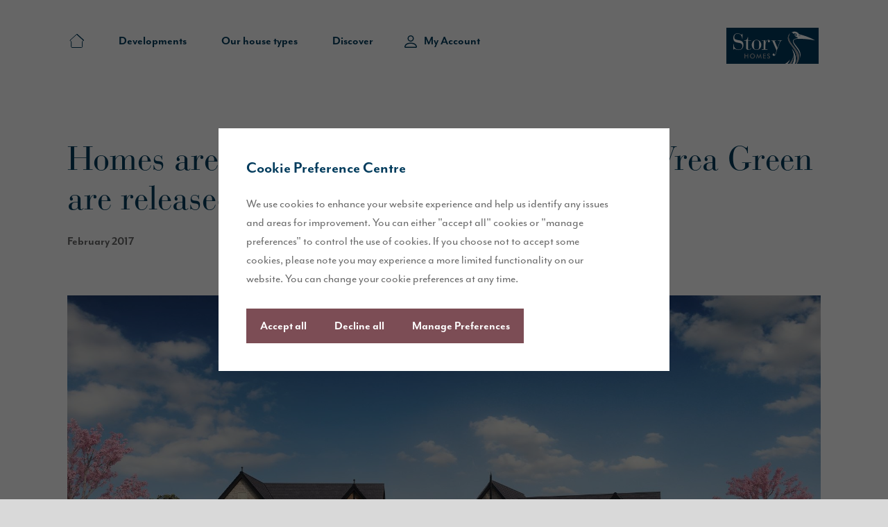

--- FILE ---
content_type: text/html; charset=UTF-8
request_url: https://www.storyhomes.co.uk/homes-are-snapped-up-as-first-homes-in-wrea-green-are-released/
body_size: 33539
content:
<!DOCTYPE html>
<!--[if IE 8 ]>
<html class="ie ie8" lang="en"> <![endif]-->
<!--[if IE 9 ]>
<html class="ie ie9" lang="en"> <![endif]-->
<!--[if (gte IE 10)|!(IE)]><!-->

<html
    lang="en"
    class="no-js cookies-is-active">
<!--<![endif]-->

<head>
    <meta charset="utf-8" />
    <meta name="viewport" content="initial-scale=1.0, width=device-width">
    <meta http-equiv="X-UA-Compatible" content="IE=edge,chrome=1" />

    <title>Homes are snapped up as first houses in Wrea Green are released</title>

    <link rel="icon" href="https://www.storyhomes.co.uk/favicon.ico" type="image/x-icon">
    <link type="text/css" rel="stylesheet" href="//fast.fonts.net/cssapi/2b5e2ab1-8e84-4396-8e74-d9e4a2980aa4.css" />
    <link rel="stylesheet" href="https://use.typekit.net/gwr2eip.css">

    <meta name='robots' content='index, follow, max-image-preview:large, max-snippet:-1, max-video-preview:-1' />

	<!-- This site is optimized with the Yoast SEO plugin v22.7 - https://yoast.com/wordpress/plugins/seo/ -->
	<link rel="canonical" href="https://www.storyhomes.co.uk/homes-are-snapped-up-as-first-homes-in-wrea-green-are-released/" />
	<meta property="og:locale" content="en_US" />
	<meta property="og:type" content="article" />
	<meta property="og:title" content="Homes are snapped up as first houses in Wrea Green are released" />
	<meta property="og:description" content="Home buyers queued at Ribby Hall Village before the launch event opened to get the first pick of the homes on offer. Buyers secured their dream homes and house hunters, who travelled from across the North West, came along to view our range of properties and find out more about our prestige specification." />
	<meta property="og:url" content="https://www.storyhomes.co.uk/homes-are-snapped-up-as-first-homes-in-wrea-green-are-released/" />
	<meta property="og:site_name" content="Story Homes" />
	<meta property="article:published_time" content="2017-02-17T13:15:53+00:00" />
	<meta property="article:modified_time" content="2024-05-29T11:49:41+00:00" />
	<meta property="og:image" content="https://www.storyhomes.co.uk/wp-content/uploads/2017/02/First-reservation-Anthony-Driver.jpg" />
	<meta property="og:image:width" content="4608" />
	<meta property="og:image:height" content="3456" />
	<meta property="og:image:type" content="image/jpeg" />
	<meta name="author" content="Rebecca.Routledge" />
	<meta name="twitter:label1" content="Written by" />
	<meta name="twitter:data1" content="Rebecca.Routledge" />
	<script type="application/ld+json" class="yoast-schema-graph">{"@context":"https://schema.org","@graph":[{"@type":"WebPage","@id":"https://www.storyhomes.co.uk/homes-are-snapped-up-as-first-homes-in-wrea-green-are-released/","url":"https://www.storyhomes.co.uk/homes-are-snapped-up-as-first-homes-in-wrea-green-are-released/","name":"Homes are snapped up as first houses in Wrea Green are released","isPartOf":{"@id":"https://www.storyhomes.co.uk/#website"},"primaryImageOfPage":{"@id":"https://www.storyhomes.co.uk/homes-are-snapped-up-as-first-homes-in-wrea-green-are-released/#primaryimage"},"image":{"@id":"https://www.storyhomes.co.uk/homes-are-snapped-up-as-first-homes-in-wrea-green-are-released/#primaryimage"},"thumbnailUrl":"https://www.storyhomes.co.uk/wp-content/uploads/2017/02/First-reservation-Anthony-Driver.jpg","datePublished":"2017-02-17T13:15:53+00:00","dateModified":"2024-05-29T11:49:41+00:00","author":{"@id":"https://www.storyhomes.co.uk/#/schema/person/9541665f7ade7a4be7667dfa3be99e0e"},"inLanguage":"en-US","potentialAction":[{"@type":"ReadAction","target":["https://www.storyhomes.co.uk/homes-are-snapped-up-as-first-homes-in-wrea-green-are-released/"]}]},{"@type":"ImageObject","inLanguage":"en-US","@id":"https://www.storyhomes.co.uk/homes-are-snapped-up-as-first-homes-in-wrea-green-are-released/#primaryimage","url":"https://www.storyhomes.co.uk/wp-content/uploads/2017/02/First-reservation-Anthony-Driver.jpg","contentUrl":"https://www.storyhomes.co.uk/wp-content/uploads/2017/02/First-reservation-Anthony-Driver.jpg","width":4608,"height":3456},{"@type":"WebSite","@id":"https://www.storyhomes.co.uk/#website","url":"https://www.storyhomes.co.uk/","name":"Story Homes","description":"Houses for sale in Cumbria, Lancashire, the North East and Scotland","potentialAction":[{"@type":"SearchAction","target":{"@type":"EntryPoint","urlTemplate":"https://www.storyhomes.co.uk/?s={search_term_string}"},"query-input":"required name=search_term_string"}],"inLanguage":"en-US"},{"@type":"Person","@id":"https://www.storyhomes.co.uk/#/schema/person/9541665f7ade7a4be7667dfa3be99e0e","name":"Rebecca.Routledge","image":{"@type":"ImageObject","inLanguage":"en-US","@id":"https://www.storyhomes.co.uk/#/schema/person/image/","url":"https://secure.gravatar.com/avatar/ea849cdd734fbeac0b3c29a534f06711?s=96&d=mm&r=g","contentUrl":"https://secure.gravatar.com/avatar/ea849cdd734fbeac0b3c29a534f06711?s=96&d=mm&r=g","caption":"Rebecca.Routledge"},"url":"https://www.storyhomes.co.uk/author/rebecca-routledge/"}]}</script>
	<!-- / Yoast SEO plugin. -->


<style id='classic-theme-styles-inline-css' type='text/css'>
/*! This file is auto-generated */
.wp-block-button__link{color:#fff;background-color:#32373c;border-radius:9999px;box-shadow:none;text-decoration:none;padding:calc(.667em + 2px) calc(1.333em + 2px);font-size:1.125em}.wp-block-file__button{background:#32373c;color:#fff;text-decoration:none}
</style>
<style id='global-styles-inline-css' type='text/css'>
body{--wp--preset--color--black: #000000;--wp--preset--color--cyan-bluish-gray: #abb8c3;--wp--preset--color--white: #ffffff;--wp--preset--color--pale-pink: #f78da7;--wp--preset--color--vivid-red: #cf2e2e;--wp--preset--color--luminous-vivid-orange: #ff6900;--wp--preset--color--luminous-vivid-amber: #fcb900;--wp--preset--color--light-green-cyan: #7bdcb5;--wp--preset--color--vivid-green-cyan: #00d084;--wp--preset--color--pale-cyan-blue: #8ed1fc;--wp--preset--color--vivid-cyan-blue: #0693e3;--wp--preset--color--vivid-purple: #9b51e0;--wp--preset--gradient--vivid-cyan-blue-to-vivid-purple: linear-gradient(135deg,rgba(6,147,227,1) 0%,rgb(155,81,224) 100%);--wp--preset--gradient--light-green-cyan-to-vivid-green-cyan: linear-gradient(135deg,rgb(122,220,180) 0%,rgb(0,208,130) 100%);--wp--preset--gradient--luminous-vivid-amber-to-luminous-vivid-orange: linear-gradient(135deg,rgba(252,185,0,1) 0%,rgba(255,105,0,1) 100%);--wp--preset--gradient--luminous-vivid-orange-to-vivid-red: linear-gradient(135deg,rgba(255,105,0,1) 0%,rgb(207,46,46) 100%);--wp--preset--gradient--very-light-gray-to-cyan-bluish-gray: linear-gradient(135deg,rgb(238,238,238) 0%,rgb(169,184,195) 100%);--wp--preset--gradient--cool-to-warm-spectrum: linear-gradient(135deg,rgb(74,234,220) 0%,rgb(151,120,209) 20%,rgb(207,42,186) 40%,rgb(238,44,130) 60%,rgb(251,105,98) 80%,rgb(254,248,76) 100%);--wp--preset--gradient--blush-light-purple: linear-gradient(135deg,rgb(255,206,236) 0%,rgb(152,150,240) 100%);--wp--preset--gradient--blush-bordeaux: linear-gradient(135deg,rgb(254,205,165) 0%,rgb(254,45,45) 50%,rgb(107,0,62) 100%);--wp--preset--gradient--luminous-dusk: linear-gradient(135deg,rgb(255,203,112) 0%,rgb(199,81,192) 50%,rgb(65,88,208) 100%);--wp--preset--gradient--pale-ocean: linear-gradient(135deg,rgb(255,245,203) 0%,rgb(182,227,212) 50%,rgb(51,167,181) 100%);--wp--preset--gradient--electric-grass: linear-gradient(135deg,rgb(202,248,128) 0%,rgb(113,206,126) 100%);--wp--preset--gradient--midnight: linear-gradient(135deg,rgb(2,3,129) 0%,rgb(40,116,252) 100%);--wp--preset--font-size--small: 13px;--wp--preset--font-size--medium: 20px;--wp--preset--font-size--large: 36px;--wp--preset--font-size--x-large: 42px;--wp--preset--spacing--20: 0.44rem;--wp--preset--spacing--30: 0.67rem;--wp--preset--spacing--40: 1rem;--wp--preset--spacing--50: 1.5rem;--wp--preset--spacing--60: 2.25rem;--wp--preset--spacing--70: 3.38rem;--wp--preset--spacing--80: 5.06rem;--wp--preset--shadow--natural: 6px 6px 9px rgba(0, 0, 0, 0.2);--wp--preset--shadow--deep: 12px 12px 50px rgba(0, 0, 0, 0.4);--wp--preset--shadow--sharp: 6px 6px 0px rgba(0, 0, 0, 0.2);--wp--preset--shadow--outlined: 6px 6px 0px -3px rgba(255, 255, 255, 1), 6px 6px rgba(0, 0, 0, 1);--wp--preset--shadow--crisp: 6px 6px 0px rgba(0, 0, 0, 1);}:where(.is-layout-flex){gap: 0.5em;}:where(.is-layout-grid){gap: 0.5em;}body .is-layout-flex{display: flex;}body .is-layout-flex{flex-wrap: wrap;align-items: center;}body .is-layout-flex > *{margin: 0;}body .is-layout-grid{display: grid;}body .is-layout-grid > *{margin: 0;}:where(.wp-block-columns.is-layout-flex){gap: 2em;}:where(.wp-block-columns.is-layout-grid){gap: 2em;}:where(.wp-block-post-template.is-layout-flex){gap: 1.25em;}:where(.wp-block-post-template.is-layout-grid){gap: 1.25em;}.has-black-color{color: var(--wp--preset--color--black) !important;}.has-cyan-bluish-gray-color{color: var(--wp--preset--color--cyan-bluish-gray) !important;}.has-white-color{color: var(--wp--preset--color--white) !important;}.has-pale-pink-color{color: var(--wp--preset--color--pale-pink) !important;}.has-vivid-red-color{color: var(--wp--preset--color--vivid-red) !important;}.has-luminous-vivid-orange-color{color: var(--wp--preset--color--luminous-vivid-orange) !important;}.has-luminous-vivid-amber-color{color: var(--wp--preset--color--luminous-vivid-amber) !important;}.has-light-green-cyan-color{color: var(--wp--preset--color--light-green-cyan) !important;}.has-vivid-green-cyan-color{color: var(--wp--preset--color--vivid-green-cyan) !important;}.has-pale-cyan-blue-color{color: var(--wp--preset--color--pale-cyan-blue) !important;}.has-vivid-cyan-blue-color{color: var(--wp--preset--color--vivid-cyan-blue) !important;}.has-vivid-purple-color{color: var(--wp--preset--color--vivid-purple) !important;}.has-black-background-color{background-color: var(--wp--preset--color--black) !important;}.has-cyan-bluish-gray-background-color{background-color: var(--wp--preset--color--cyan-bluish-gray) !important;}.has-white-background-color{background-color: var(--wp--preset--color--white) !important;}.has-pale-pink-background-color{background-color: var(--wp--preset--color--pale-pink) !important;}.has-vivid-red-background-color{background-color: var(--wp--preset--color--vivid-red) !important;}.has-luminous-vivid-orange-background-color{background-color: var(--wp--preset--color--luminous-vivid-orange) !important;}.has-luminous-vivid-amber-background-color{background-color: var(--wp--preset--color--luminous-vivid-amber) !important;}.has-light-green-cyan-background-color{background-color: var(--wp--preset--color--light-green-cyan) !important;}.has-vivid-green-cyan-background-color{background-color: var(--wp--preset--color--vivid-green-cyan) !important;}.has-pale-cyan-blue-background-color{background-color: var(--wp--preset--color--pale-cyan-blue) !important;}.has-vivid-cyan-blue-background-color{background-color: var(--wp--preset--color--vivid-cyan-blue) !important;}.has-vivid-purple-background-color{background-color: var(--wp--preset--color--vivid-purple) !important;}.has-black-border-color{border-color: var(--wp--preset--color--black) !important;}.has-cyan-bluish-gray-border-color{border-color: var(--wp--preset--color--cyan-bluish-gray) !important;}.has-white-border-color{border-color: var(--wp--preset--color--white) !important;}.has-pale-pink-border-color{border-color: var(--wp--preset--color--pale-pink) !important;}.has-vivid-red-border-color{border-color: var(--wp--preset--color--vivid-red) !important;}.has-luminous-vivid-orange-border-color{border-color: var(--wp--preset--color--luminous-vivid-orange) !important;}.has-luminous-vivid-amber-border-color{border-color: var(--wp--preset--color--luminous-vivid-amber) !important;}.has-light-green-cyan-border-color{border-color: var(--wp--preset--color--light-green-cyan) !important;}.has-vivid-green-cyan-border-color{border-color: var(--wp--preset--color--vivid-green-cyan) !important;}.has-pale-cyan-blue-border-color{border-color: var(--wp--preset--color--pale-cyan-blue) !important;}.has-vivid-cyan-blue-border-color{border-color: var(--wp--preset--color--vivid-cyan-blue) !important;}.has-vivid-purple-border-color{border-color: var(--wp--preset--color--vivid-purple) !important;}.has-vivid-cyan-blue-to-vivid-purple-gradient-background{background: var(--wp--preset--gradient--vivid-cyan-blue-to-vivid-purple) !important;}.has-light-green-cyan-to-vivid-green-cyan-gradient-background{background: var(--wp--preset--gradient--light-green-cyan-to-vivid-green-cyan) !important;}.has-luminous-vivid-amber-to-luminous-vivid-orange-gradient-background{background: var(--wp--preset--gradient--luminous-vivid-amber-to-luminous-vivid-orange) !important;}.has-luminous-vivid-orange-to-vivid-red-gradient-background{background: var(--wp--preset--gradient--luminous-vivid-orange-to-vivid-red) !important;}.has-very-light-gray-to-cyan-bluish-gray-gradient-background{background: var(--wp--preset--gradient--very-light-gray-to-cyan-bluish-gray) !important;}.has-cool-to-warm-spectrum-gradient-background{background: var(--wp--preset--gradient--cool-to-warm-spectrum) !important;}.has-blush-light-purple-gradient-background{background: var(--wp--preset--gradient--blush-light-purple) !important;}.has-blush-bordeaux-gradient-background{background: var(--wp--preset--gradient--blush-bordeaux) !important;}.has-luminous-dusk-gradient-background{background: var(--wp--preset--gradient--luminous-dusk) !important;}.has-pale-ocean-gradient-background{background: var(--wp--preset--gradient--pale-ocean) !important;}.has-electric-grass-gradient-background{background: var(--wp--preset--gradient--electric-grass) !important;}.has-midnight-gradient-background{background: var(--wp--preset--gradient--midnight) !important;}.has-small-font-size{font-size: var(--wp--preset--font-size--small) !important;}.has-medium-font-size{font-size: var(--wp--preset--font-size--medium) !important;}.has-large-font-size{font-size: var(--wp--preset--font-size--large) !important;}.has-x-large-font-size{font-size: var(--wp--preset--font-size--x-large) !important;}
.wp-block-navigation a:where(:not(.wp-element-button)){color: inherit;}
:where(.wp-block-post-template.is-layout-flex){gap: 1.25em;}:where(.wp-block-post-template.is-layout-grid){gap: 1.25em;}
:where(.wp-block-columns.is-layout-flex){gap: 2em;}:where(.wp-block-columns.is-layout-grid){gap: 2em;}
.wp-block-pullquote{font-size: 1.5em;line-height: 1.6;}
</style>
<link rel='stylesheet' id='parent-style-css' href='https://www.storyhomes.co.uk/wp-content/themes/story/css/global.css?ver=2.0.0.00001455' type='text/css' media='all' />
<script type="text/javascript" src="https://www.storyhomes.co.uk/wp-content/themes/story/js/jquery-3.1.0.min.js?ver=6.5.7" id="jquery-js"></script>
<meta name="twitter:card" content="summary_large_image">
  <meta name="twitter:site" content="@storyhomes">
  <meta name="twitter:creator" content="@storyhomes">    <script type="text/javascript">
        var site_url = 'https://www.storyhomes.co.uk';
        var current_url = 'https://www.storyhomes.co.uk/homes-are-snapped-up-as-first-homes-in-wrea-green-are-released/';
        var theme_url = 'https://www.storyhomes.co.uk/wp-content/themes/story';
    </script>

    <script>
        dataLayer = [{
            'postType': 'post'
        }];
    </script>

    <!-- Google Tag Manager within <head> section-->
    <script>
        (function(w, d, s, l, i) {
            w[l] = w[l] || [];
            w[l].push({
                'gtm.start': new Date().getTime(),
                event: 'gtm.js'
            });
            var f = d.getElementsByTagName(s)[0],
                j = d.createElement(s),
                dl = l != 'dataLayer' ? '&l=' + l : '';
            j.async = true;
            j.src =
                'https://www.googletagmanager.com/gtm.js?id=' + i + dl;
            f.parentNode.insertBefore(j, f);
        })(window, document, 'script', 'dataLayer', 'GTM-MLJJQT9');
    </script>
    <!-- End Google Tag Manager -->

    </head>


<body class="post-template-default single single-post postid-26121 single-format-standard">
    <!-- Google Tag Manager below opening <body> tag (noscript) -->
    <noscript>
        <iframe
            src="https://www.googletagmanager.com/ns.html?id=GTM-MLJJQT9"
            height="0"
            width="0"
            style="display:none;visibility:hidden">
        </iframe>
    </noscript>
    <!-- End Google Tag Manager (noscript) -->

    <div class="cookies js-cookies u-align-center"
        >
        <div class="cookies-body">
            <div class="cookies-body-inner cms-content u-align-left">
                <div class="cookies-content js-cookies-content"
                    >
                    <div class="nano js-nano">
                        <article class="nano-content">
                            <h3>Cookie Preference Centre</h3>
                            <p>We use cookies to enhance your website experience and help us identify any issues and areas for improvement. You can either "accept all" cookies or "manage preferences" to control the use of cookies. If you choose not to accept some cookies, please note you may experience a more limited functionality on our website. You can change your cookie preferences at any time.</p>
                        </article>
                    </div>
                    <div class="modal-btns inline-btns">
                        <button class="btn btn--lg btn--wild-ginger js-cookies-accept">Accept all</button>
                        <button class="btn btn--lg btn--wild-ginger js-cookies-decline">Decline all</button>
                        <button class="btn btn--lg btn--wild-ginger js-cookies-preferences-toggle">Manage Preferences</button>
                    </div>
                </div>

                <div class="cookies-preferences-content js-cookies-preferences">
                    <div class="cookies-preferences-content-inner">
                        <h3>Manage Cookie Preferences</h3>

                        <div class="nano js-nano">
                            <article class="nano-content">
                                <div class="cookies-summary">
                                    <p>A cookie is a small file containing just text, downloaded on to a device when a user accesses certain web sites. Cookies are useful because they allow a web site to recognise a user's device. Cookies allow us to store information related to your website visit which enables you to be shown relevant content to you while you’re browsing.</p>
                                    <p>Cookies can also help us identify issues and improve the website, enhancing the experience for all users. We cannot identify individual users from these cookies. As well as the functionality below, you may be able to block the use of Cookies through your browser, please refer to our cookies policy for further information.</p>
                                </div>
                                <div class="cookie-preference">
                                    <header class="cookie-preference-header">
                                        <h4 class="cookie-preference-title">Strictly necessary cookies.</h4>
                                        <span>Always active</span>
                                    </header>
                                    <p>These are cookies that are required for the operation of our website. They include, for example, cookies that enable you to log into secure areas of our website, use our designer tools and save preferences for plots. It is not currently possible to turn these cookies off.</p>
                                </div>

                                <div class="cookie-preference">
                                    <header class="cookie-preference-header">
                                        <h4 class="cookie-preference-title">Analytical or performance cookies.</h4>
                                        <button class="btn btn--toggle js-btn-toggle js-btn-cookie-preference" data-type="analytical" data-status="inactive">
                                            <span class="btn-text btn-text--left">Inactive</span>
                                            <div class="toggle ">
                                                <span class="toggle-slider"></span>
                                            </div>
                                        </button>
                                    </header>
                                    <p>These allow us to recognise and count the number of visitors and to see how visitors move around our website when they are using it. This helps us to improve the way our website works, for example, by ensuring that users are finding what they are looking for easily. It is not possible to gain any personal information from these cookies. You can also opt-out of having your site activity available to Google Analytics by installing the Google Analytics opt-out browser add-on, for further information and guidance, please read the article here: <a href="https://support.google.com/analytics/answer/181881?hl=en&ref_topic=2919631" target="_blank">https://support.google.com/analytics/answer/181881?hl=en&ref_topic=2919631</a></p>
                                </div>

                                <div class="cookie-preference">
                                    <header class="cookie-preference-header">
                                        <h4 class="cookie-preference-title">Functionality cookies.</h4>
                                        <span>Always active</span>
                                    </header>
                                    <p>These are used to recognise you when you return to our website. This enables us to personalise our content for you, greet you by name, favourite plots and remember your preferences. It is not currently possible to turn these cookies off.</p>
                                </div>

                                <div class="cookie-preference">
                                    <header class="cookie-preference-header">
                                        <h4 class="cookie-preference-title">Targeting cookies.</h4>
                                        <button class="btn btn--toggle js-btn-toggle js-btn-cookie-preference" data-type="targetting" data-status="inactive">
                                            <span class="btn-text btn-text--left">Inactive</span>
                                            <div class="toggle ">
                                                <span class="toggle-slider"></span>
                                            </div>
                                        </button>
                                    </header>
                                    <p>These cookies record your visit to our website, the pages you have visited and the links you have followed. We will use this information to make our website and the advertising displayed on it more relevant to your interests. We may also share this information with third parties for this purpose, and details of the third parties can be accessed through our Cookie Policy: <a href="https://www.storyhomes.co.uk/cookies-privacy/" target="_blank">https://www.storyhomes.co.uk/cookies-privacy/</a>.</p>
                                </div>
                            </article>
                        </div>

                        <button class="btn btn--lg btn--wild-ginger js-cookies-accept-preferences">Confirm Choices</button>
                    </div>
                </div>

            </div>
        </div>
    </div>

    
    <!-- Site Wrapper -->
    <div class="site-wrapper">

        <!-- Header -->
        <header class="header header--transparent header--no-hero">

           
            <div class="header-body">

                <!-- Header Logo -->
                <a
                    class="header-logo"
                    href="/">
                    <figure class="header-logo-figure">
                        <i class="header-logo-wordmark svg"><svg id="Layer_1" data-name="Layer 1" xmlns="http://www.w3.org/2000/svg" viewBox="0 0 255.12 99.21">
	<g class="logo-wordmark">
		<path class="logo-wordmark-bg" d="M176.76,86a52.28,52.28,0,0,1-7.89,13.25h5.46A49,49,0,0,0,185.86,75.5c-.55,9.71-2.82,17.94-6.1,23.71h3.5c11-18.9-2.23-41.62-2.23-41.62,12.78,16.67,12.69,32.32,7.77,41.62h3c12.15-23.89-7.53-44.08-17.09-57.93C164,25.75,176,15.77,176,15.77c-9.88,15.61,3.67,26.33,19.72,48.41,9.38,12.91,4.85,27.61-1.3,35h60.75V0H0V99.21H163C173.2,93.75,176.76,86,176.76,86Z" fill="#003a5d"/>
		<path class="logo-wordmark-primary" d="M176.76,86S173.2,93.75,163,99.21h5.9A52.28,52.28,0,0,0,176.76,86Z" fill="#fff"/>
		<path class="logo-wordmark-secondary" d="M195.67,64.18c-16-22.08-29.6-32.8-19.72-48.41,0,0-12,10-1.27,25.51,9.56,13.85,29.24,34,17.09,57.93h2.6C200.52,91.79,205.05,77.09,195.67,64.18Z" fill="#9d9fa2"/>
		<path class="logo-wordmark-primary" d="M181,57.59s13.26,22.72,2.23,41.62h5.54C193.72,89.91,193.81,74.26,181,57.59Z" fill="#fff"/>
		<path class="logo-wordmark-secondary" d="M185.86,75.5a49,49,0,0,1-11.53,23.71h5.43C183,93.44,185.31,85.21,185.86,75.5Z" fill="#9d9fa2"/>
		<path class="logo-wordmark-primary" d="M244.79,34.57C227.54,24,201.43,18,201.43,18c-8.54-12.71-21.13-5.37-21.64-5.1.49-.32,5.16.53,4.29,2-1.61,2.7,1.72.25,7.08,1.12,3.87.63,5.16,6.07.2,7.48-.7.19-2.36,1.2,3.24,2,3.49.5,3.66,3.71-.58,4.21-1.07.13-.35.22-3.34,1.24,0,0,23.61-2.24,53.77,3.76Z" fill="#fff"/>
		<path class="logo-wordmark-primary" d="M19.25,44.9h1c0,10.5,6.19,15.43,13.69,15.43,6,0,10.31-3.81,10.31-9.43,0-6.5-3.38-8.44-10.56-9.56-9.81-1.56-14.44-3.19-14.44-13.69,0-7.12,4.69-12.31,11.69-12.31,6.43,0,8.87,3.81,11,3.81,1.43,0,1.62-1.56,1.81-2.37h1V29.9h-1c-.56-7.12-4.44-13.56-12.81-13.56-5.31,0-9.06,3.5-9.06,9.25s2.12,6.87,12.5,8.75C43.5,36,47.25,38.9,47.25,47s-4.5,14.31-13.56,14.31c-6.25,0-9.56-3.25-11.87-3.25-1.5,0-1.57,1.57-1.57,2.63h-1Z" fill="#fff"/>
		<path class="logo-wordmark-primary" d="M54.56,35.71H49.12v-1c6.5.13,8.87-2.62,9.93-8.74h.75v8.74h8.63v1H59.8v21c0,2.56,1.07,3.37,3.07,3.37,3.12,0,4.49-2.87,4.87-3.93l.94.19a6.83,6.83,0,0,1-6.88,4.74c-4.37,0-7.24-1.43-7.24-5.56Z" fill="#fff"/>
		<path class="logo-wordmark-primary" d="M90.67,44.77c0-5.43-.25-10.43-7.25-10.43s-7.24,5-7.24,10.43v4.88c0,5.43.25,10.43,7.24,10.43s7.25-5,7.25-10.43ZM83.42,33.34c8.07,0,13.25,6.68,13.25,13.87S91.49,61.08,83.42,61.08,70.18,54.4,70.18,47.21s5.18-13.87,13.24-13.87" fill="#fff"/>
		<path class="logo-wordmark-primary" d="M102.88,35.71H97.63v-1h5.25c2,0,4-.12,5.25-1.37v7.37h.12c.75-2.81,2.94-7.37,8.07-7.37,2.31,0,4.12,1.5,4.12,3.69A2.74,2.74,0,0,1,117.91,40h-.35c-2.06,0-2.75-1.06-2.75-2.75a3,3,0,0,1,1.38-2.68,1.35,1.35,0,0,0-.88-.19c-2.56,0-7.18,4.06-7.18,12.18V59.34h5.68v1H97.63v-1h5.25Z" fill="#fff"/>
		<path class="logo-wordmark-primary" d="M141.31,55.27l5.87-14.93a9.49,9.49,0,0,0,.82-3c0-1.25-1.07-1.63-3.63-1.63h-2.56v-1H154v1c-4,0-4.25.82-5.68,4.32l-5.56,14c-1.75,4.38-3.32,8.44-3.56,9.44-2.44,9.81-3.57,13.74-7.94,13.74a3.14,3.14,0,0,1-3.43-2.81c0-.14,0-.29,0-.43a2.85,2.85,0,0,1,2.7-3h.3a2.52,2.52,0,0,1,2.63,2.37c0,.44-.07.69-.07,1s.13.62.5.62c2.19,0,4.19-10.62,4.69-12.62L127,35.71h-3.37v-1h13.93v1h-4.5Z" fill="#fff"/>
		<polygon class="logo-wordmark-secondary" points="50.03 71.36 52.14 71.36 52.14 76.16 58.54 76.16 58.54 71.36 60.65 71.36 60.65 84.37 58.54 84.37 58.54 78.06 52.14 78.06 52.14 84.37 50.03 84.37 50.03 71.36" fill="#9d9fa2"/>
		<path class="logo-wordmark-secondary" d="M75.56,74.44a4.67,4.67,0,0,0-6.71,0,5,5,0,0,0,0,6.89,4.68,4.68,0,0,0,6.61.1.47.47,0,0,1,.1-.1,5,5,0,0,0,0-6.89m1.56,8.27a7,7,0,0,1-9.84,0,6.78,6.78,0,0,1,0-9.66,7.1,7.1,0,0,1,9.84,0,6.74,6.74,0,0,1,0,9.66" fill="#9d9fa2"/>
		<path class="logo-wordmark-secondary" d="M93.94,76.16a6.76,6.76,0,0,1-.6,1.81l-3.4,6.92-3.4-7.07a9.82,9.82,0,0,1-.64-1.66A10.07,10.07,0,0,1,85.67,78l-1.4,6.4h-2l3.07-13.52L89.23,79c.11.23.35.82.71,1.76A17.49,17.49,0,0,1,90.69,79l3.74-8.17,3.15,13.52h-2L94.18,78c-.06-.24-.11-.82-.24-1.79" fill="#9d9fa2"/>
		<polygon class="logo-wordmark-secondary" points="101.59 71.36 108.85 71.36 108.85 73.16 103.7 73.16 103.7 76.42 108.85 76.42 108.85 78.27 103.7 78.27 103.7 82.47 108.85 82.47 108.85 84.37 101.59 84.37 101.59 71.36" fill="#9d9fa2"/>
		<path class="logo-wordmark-secondary" d="M114.36,81a2.33,2.33,0,0,0,2.51,1.78,1.86,1.86,0,0,0,2-1.65,1.22,1.22,0,0,0,0-.27c0-1.27-1-1.59-2.3-2.24-2.31-1.13-3.59-2-3.59-4s1.55-3.57,3.91-3.57c1.93,0,3.26.78,3.75,2.15l-1.66.85a2.16,2.16,0,0,0-1.92-1.18,1.64,1.64,0,0,0-1.84,1.41,1.79,1.79,0,0,0,0,.23c0,1.25,1,1.63,2.47,2.31,2.3,1,3.37,2,3.37,3.85,0,2.42-1.62,4-4.31,4-2.22,0-3.67-1-4.11-2.94Z" fill="#9d9fa2"/>
		<circle class="logo-wordmark-primary" cx="190.62" cy="19.87" r="2.09" fill="#fff"/>
		<path class="logo-wordmark-primary" d="M194.09,29.72c-1.75.23-5.68.14-8.36,3.34-3,3.54-2.66,8.14,6.91,20.79,9.45,12.49,12.09,18.09,10.6,29.64,2.86-7.1,2.16-12.91-.17-18.7-3.64-9.06-17.43-22-17.43-27.18,0-6,5.72-6.71,8-6.82C200.32,30.47,194.09,29.72,194.09,29.72Z" fill="#fff"/>
		<path class="logo-wordmark-bg" d="M205.46,22.2c-3-1.45-5.41-1.87-5.54-1.33C199.59,22.25,205,22.31,205.46,22.2Z" fill="#003a5d"/>
	</g>
</svg></i>
                    </figure>
                </a>
                <!--// End of Header Logo -->

                <!-- Header Nav Toggle -->
                <button class="header-nav-toggle js-nav-toggle">
                    <div class="header-nav-toggle-icon">
                        <span class="header-nav-toggle-icon-line"></span>
                        <span class="header-nav-toggle-icon-line"></span>
                    </div>
                </button>

                <!-- Header - Portal -->
                                    <button
                        class="header-portal js-pop-out-open"
                        data-pop-out="portal">
                        <i class="icon icon-header-portal svg">
                            <svg xmlns="http://www.w3.org/2000/svg" viewBox="0 0 20 20">
	<path class="icon-fill" d="M10 10a5 5 0 1 0 0-10 5 5 0 0 0 0 10Zm3.333-5a3.333 3.333 0 1 1-6.667 0 3.333 3.333 0 0 1 6.667 0ZM20 18.333C20 20 18.333 20 18.333 20H1.667S0 20 0 18.333c0-1.666 1.667-6.666 10-6.666s10 5 10 6.666Zm-1.667-.006c-.001-.41-.256-1.644-1.386-2.774-1.087-1.086-3.132-2.22-6.947-2.22-3.817 0-5.86 1.134-6.947 2.22-1.13 1.13-1.383 2.364-1.386 2.774h16.666Z" fill="#fff"/>
</svg>                        </i>
                    </button>
                
                <!-- Header Nav -->
                <nav class="header-nav">
                    <div class="header-nav-scroll">

                        <!-- Header Nav - Body -->
                        <div class="header-nav-body">

                            <!-- Header Nav - Menu -->
                            <ul class="header-nav-menu menu">

                                <!-- Header Nav - Menu - Home -->
                                <li class="menu-item menu-item--desktop"><a href="/">
                                        <i class="icon icon-home svg"><svg viewBox="0 0 21 20" xmlns="http://www.w3.org/2000/svg">
	<path class="icon-stroke" d="M11.1123 0.173976L10.7789 0.546606C12.5157 2.10048 13.7324 3.18938 14.7556 4.1052C16.5715 5.73043 17.7784 6.81058 20.2024 8.97695C20.2883 9.05435 20.2833 9.17419 20.2287 9.23529L19.0513 10.5499C19.01 10.5933 18.9785 10.6081 18.9595 10.6134C18.6979 10.6859 18.5422 10.9537 18.608 11.2166V18.4487C18.608 19.028 18.1359 19.5 17.5567 19.5H3.74009C3.15512 19.5 2.6888 19.0295 2.6888 18.4487V11.178C2.6888 10.9396 2.52057 10.7344 2.28686 10.6877C2.26166 10.6826 2.23584 10.6727 2.1952 10.6301L1.02549 9.31599L1.02555 9.31593L1.01942 9.30928C0.953852 9.23826 0.954705 9.12296 1.03651 9.04936C1.03658 9.0493 1.03664 9.04924 1.03671 9.04918L10.5239 0.547681C10.5241 0.547531 10.5242 0.547381 10.5244 0.547232C10.5959 0.484107 10.7088 0.484256 10.7801 0.547681L11.1123 0.173976ZM11.1123 0.173976C10.8514 -0.057992 10.4527 -0.057992 10.1917 0.173976L20.6013 9.56868C20.8477 9.29322 20.8187 8.85828 20.536 8.60457C18.1117 6.43787 16.905 5.35785 15.0888 3.73242C14.0657 2.81667 12.8491 1.72781 11.1123 0.173976Z" fill="none" stroke="#003B5C" stroke-linejoin="round"/>
</svg>
</i></a>
                                </li>

                                <!-- Header Nav - Menu - Developments -->
                                <li class="menu-item menu-item-has-children is-open is-active">
                                    <a class="menu-item-parent-sub-toggle" href="#0">Developments</a>

                                    <!-- Header Nav - Menu - Developments - Sub Menu -->
                                    <!-- TEMP -->
                                    <div class="sub-menu-wrapper parent-sub-menu parent-sub-menu--developments parent-sub-menu--has-promo">
                                        <!-- TEMP -->

                                        <ul class="sub-menu sub-menu--developments">
                                            <!-- Header Nav - Menu - Developments - Sub Menu - Lists -->
                                            <li class="sub-menu-lists sub-menu-lists--25">
                                                <div class="developments-nav">
      <ul class="sub-menu-list">
      <li class="menu-item menu-item-has-children">
        <a class="menu-item-child-sub-toggle js-menu-item-child-sub-toggle  is-active" href="https://www.storyhomes.co.uk/cumbria/">
          Cumbria        </a>
        <div class="sub-menu-wrapper child-sub-menu js-child-sub-menu  is-active">

        <button class="sub-menu-return js-sub-menu-return">
            <i class="sub-nav-return-icon icon svg"><svg viewbox="0 0 8 12" fill="none" xmlns="http://www.w3.org/2000/svg">
	<path class="icon-fill" d="M6.96425 0.3994C6.43171 -0.133133 5.56831 -0.133133 5.03577 0.3994L0.399411 5.03576C-0.133122 5.5683 -0.133122 6.4317 0.399411 6.96424L5.03577 11.6006C5.56831 12.1331 6.43171 12.1331 6.96425 11.6006C7.49678 11.0681 7.49678 10.2047 6.96425 9.67213L3.29212 6L6.96425 2.32787C7.49678 1.79534 7.49678 0.931933 6.96425 0.3994Z" fill="#003B5C" fill-rule="evenodd" clip-rule="evenodd"/>
</svg>
</i>
            <span class="sub-nav-return-text">Cumbria</span>
        </button>

          <div class="sub-menu-scroll">
            <div class="sub-menu-body">
              <ul class="sub-menu  ">
                <li class="menu-item"><a href="https://www.storyhomes.co.uk/cumbria/">Cumbria Overview</a></li>
                <li class="menu-item"><a href="https://www.storyhomes.co.uk/developments/brigsteer-rise/">Brigsteer Rise,  Kendal</a></li><li class="menu-item"><a href="https://www.storyhomes.co.uk/developments/edgehill-park/">Edgehill Park, Whitehaven</a></li><li class="menu-item"><a href="https://www.storyhomes.co.uk/developments/foxbridge-rise/">Foxbridge Rise, Seaton </a></li><li class="menu-item"><a href="https://www.storyhomes.co.uk/developments/millfields/">Millfields*, Ulverston</a></li><li class="menu-item"><a href="https://www.storyhomes.co.uk/developments/scotby-grove/">Scotby Grove, Scotby, Carlisle</a></li><li class="menu-item"><a href="https://www.storyhomes.co.uk/developments/the-fairways/">The Fairways, Penrith</a></li>              </ul>
            <span class="menu-item-coming-soon"><small>* Coming soon</small></span>
            </div>
          </div>
        </div>
      
      </li>
    </ul>

      <ul class="sub-menu-list">
      <li class="menu-item menu-item-has-children">
        <a class="menu-item-child-sub-toggle js-menu-item-child-sub-toggle " href="https://www.storyhomes.co.uk/north-east/">
          North East        </a>
        <div class="sub-menu-wrapper child-sub-menu js-child-sub-menu ">

        <button class="sub-menu-return js-sub-menu-return">
            <i class="sub-nav-return-icon icon svg"><svg viewbox="0 0 8 12" fill="none" xmlns="http://www.w3.org/2000/svg">
	<path class="icon-fill" d="M6.96425 0.3994C6.43171 -0.133133 5.56831 -0.133133 5.03577 0.3994L0.399411 5.03576C-0.133122 5.5683 -0.133122 6.4317 0.399411 6.96424L5.03577 11.6006C5.56831 12.1331 6.43171 12.1331 6.96425 11.6006C7.49678 11.0681 7.49678 10.2047 6.96425 9.67213L3.29212 6L6.96425 2.32787C7.49678 1.79534 7.49678 0.931933 6.96425 0.3994Z" fill="#003B5C" fill-rule="evenodd" clip-rule="evenodd"/>
</svg>
</i>
            <span class="sub-nav-return-text">North East</span>
        </button>

          <div class="sub-menu-scroll">
            <div class="sub-menu-body">
              <ul class="sub-menu  ">
                <li class="menu-item"><a href="https://www.storyhomes.co.uk/north-east/">North East Overview</a></li>
                <li class="menu-item"><a href="https://www.storyhomes.co.uk/developments/ashwood-grange/">Ashwood Grange, Middleton St George, Darlington</a></li><li class="menu-item"><a href="https://www.storyhomes.co.uk/developments/beaumont-grange/">Beaumont Grange, Beaumont Hill, Darlington</a></li><li class="menu-item"><a href="https://www.storyhomes.co.uk/developments/hawksley-rise/">Hawksley Rise, Ryhope, Sunderland</a></li><li class="menu-item"><a href="https://www.storyhomes.co.uk/developments/heritage-fields/">Heritage Fields, Tanfield, County Durham</a></li><li class="menu-item"><a href="https://www.storyhomes.co.uk/developments/killingworth-gate/">Killingworth Gate*, Killingworth, North Tyneside</a></li><li class="menu-item"><a href="https://www.storyhomes.co.uk/developments/riverbrook-gardens/">Riverbrook Gardens, Alnwick </a></li><li class="menu-item"><a href="https://www.storyhomes.co.uk/developments/robinson-fields/">Robinson Fields, North Tyneside</a></li><li class="menu-item"><a href="https://www.storyhomes.co.uk/developments/sadlerwoods/">Sadler Woods, Eaglescliffe</a></li>              </ul>
            <span class="menu-item-coming-soon"><small>* Coming soon</small></span>
            </div>
          </div>
        </div>
      
      </li>
    </ul>

      <ul class="sub-menu-list">
      <li class="menu-item menu-item-has-children">
        <a class="menu-item-child-sub-toggle js-menu-item-child-sub-toggle " href="https://www.storyhomes.co.uk/north-west/">
          North West        </a>
        <div class="sub-menu-wrapper child-sub-menu js-child-sub-menu ">

        <button class="sub-menu-return js-sub-menu-return">
            <i class="sub-nav-return-icon icon svg"><svg viewbox="0 0 8 12" fill="none" xmlns="http://www.w3.org/2000/svg">
	<path class="icon-fill" d="M6.96425 0.3994C6.43171 -0.133133 5.56831 -0.133133 5.03577 0.3994L0.399411 5.03576C-0.133122 5.5683 -0.133122 6.4317 0.399411 6.96424L5.03577 11.6006C5.56831 12.1331 6.43171 12.1331 6.96425 11.6006C7.49678 11.0681 7.49678 10.2047 6.96425 9.67213L3.29212 6L6.96425 2.32787C7.49678 1.79534 7.49678 0.931933 6.96425 0.3994Z" fill="#003B5C" fill-rule="evenodd" clip-rule="evenodd"/>
</svg>
</i>
            <span class="sub-nav-return-text">North West</span>
        </button>

          <div class="sub-menu-scroll">
            <div class="sub-menu-body">
              <ul class="sub-menu  ">
                <li class="menu-item"><a href="https://www.storyhomes.co.uk/north-west/">North West Overview</a></li>
                <li class="menu-item"><a href="https://www.storyhomes.co.uk/developments/elmbrook-park/">Elmbrook Park, Coppull, Chorley</a></li><li class="menu-item"><a href="https://www.storyhomes.co.uk/developments/fulshaw-manor/">Fulshaw Manor, Wilmslow, Cheshire</a></li><li class="menu-item"><a href="https://www.storyhomes.co.uk/developments/holcroft-gardens/">Holcroft Gardens*, Culcheth, Warrington</a></li><li class="menu-item"><a href="https://www.storyhomes.co.uk/developments/longton-grange/">Longton Grange, Longton, Preston</a></li><li class="menu-item"><a href="https://www.storyhomes.co.uk/developments/stonebrook-meadows/">Stonebrook Meadows, Garstang, Preston</a></li><li class="menu-item"><a href="https://www.storyhomes.co.uk/developments/tithe-gardens/">Tithe Gardens, Poulton-le-Fylde</a></li><li class="menu-item"><a href="https://www.storyhomes.co.uk/developments/tithe-meadow/">Tithe Meadow, Poulton-le-Fylde</a></li><li class="menu-item"><a href="https://www.storyhomes.co.uk/developments/woodbridge-green/">Woodbridge Green, Lea, Preston </a></li>              </ul>
            <span class="menu-item-coming-soon"><small>* Coming soon</small></span>
            </div>
          </div>
        </div>
      
      </li>
    </ul>

      <ul class="sub-menu-list">
      <li class="menu-item menu-item-has-children">
        <a class="menu-item-child-sub-toggle js-menu-item-child-sub-toggle " href="https://www.storyhomes.co.uk/scotland/">
          Scotland        </a>
        <div class="sub-menu-wrapper child-sub-menu js-child-sub-menu ">

        <button class="sub-menu-return js-sub-menu-return">
            <i class="sub-nav-return-icon icon svg"><svg viewbox="0 0 8 12" fill="none" xmlns="http://www.w3.org/2000/svg">
	<path class="icon-fill" d="M6.96425 0.3994C6.43171 -0.133133 5.56831 -0.133133 5.03577 0.3994L0.399411 5.03576C-0.133122 5.5683 -0.133122 6.4317 0.399411 6.96424L5.03577 11.6006C5.56831 12.1331 6.43171 12.1331 6.96425 11.6006C7.49678 11.0681 7.49678 10.2047 6.96425 9.67213L3.29212 6L6.96425 2.32787C7.49678 1.79534 7.49678 0.931933 6.96425 0.3994Z" fill="#003B5C" fill-rule="evenodd" clip-rule="evenodd"/>
</svg>
</i>
            <span class="sub-nav-return-text">Scotland</span>
        </button>

          <div class="sub-menu-scroll">
            <div class="sub-menu-body">
              <ul class="sub-menu  sub-menu--scotland">
                <li class="menu-item"><a href="https://www.storyhomes.co.uk/scotland/">Scotland Overview</a></li>
                <li class="menu-item"><a href="https://www.storyhomes.co.uk/developments/summerpark/">Summerpark, Dumfries</a></li>              </ul>
            <span class="menu-item-coming-soon"><small>* Coming soon</small></span>
            </div>
          </div>
        </div>
      
      </li>
    </ul>

  </div>                                            </li>
                                            <!--// End of Header Nav - Menu - Developments - Sub Menu - Lists -->
                                        </ul>

                                        
                                    </div>
                                    <!--// End of Header Nav - Menu - Developments - Sub Menu -->

                                    <!-- Header Nav - Menu - Move in for summer -->
                                    
                                    
                                    <!-- Header Nav - Menu - Our house types -->
                                <li class="menu-item "><a href="https://www.storyhomes.co.uk/our-house-types/">Our house types</a></li>

                                <!-- Header Nav - Menu - Discover -->
                                <li class="menu-item menu-item-has-children">
                                    <a class="menu-item-parent-sub-toggle" href="#0">Discover</a>

                                    <!-- Header Nav - Menu - Discover - Sub Menu -->
                                    <div class="sub-menu-wrapper parent-sub-menu parent-sub-menu--has-promo">
                                        <ul class="sub-menu">

                                            <!-- Header Nav - Menu - Discover - Sub Menu - Lists -->
                                            <li class="sub-menu-lists sub-menu-lists--33">

                                                <!-- House types, Inform & inspire and buying with story -->
                                                <ul class="sub-menu-list">
                                                    <li class="menu-item"><a href="https://www.storyhomes.co.uk/specification/">Specification</a></li>
                                                    <li class="menu-item"><a href="https://www.storyhomes.co.uk/our-house-types/">Our house types</a></li>
                                                    <li class="menu-item"><a href="https://www.storyhomes.co.uk/inform-and-inspire/">Inform &amp; Inspire</a></li>
                                                    <li class="menu-item"><a href="https://www.storyhomes.co.uk/customer-testimonials/">Customer testimonials</a></li>
                                                    <li class="menu-item menu-item--disabled-desktop menu-item-has-children">
                                                        <a class="menu-item-child-sub-toggle" href="https://www.storyhomes.co.uk/buying-with-story/">Buying with Story</a>
                                                        <div class="sub-menu-wrapper child-sub-menu">
                                                            <button class="sub-menu-return js-sub-menu-return">
                                                                <i class="sub-nav-return-icon icon svg"><svg viewbox="0 0 8 12" fill="none" xmlns="http://www.w3.org/2000/svg">
	<path class="icon-fill" d="M6.96425 0.3994C6.43171 -0.133133 5.56831 -0.133133 5.03577 0.3994L0.399411 5.03576C-0.133122 5.5683 -0.133122 6.4317 0.399411 6.96424L5.03577 11.6006C5.56831 12.1331 6.43171 12.1331 6.96425 11.6006C7.49678 11.0681 7.49678 10.2047 6.96425 9.67213L3.29212 6L6.96425 2.32787C7.49678 1.79534 7.49678 0.931933 6.96425 0.3994Z" fill="#003B5C" fill-rule="evenodd" clip-rule="evenodd"/>
</svg>
</i>
                                                                <span class="sub-nav-return-text">Buying with Story</span>
                                                            </button>
                                                            <div class="sub-menu-scroll">
                                                                <div class="sub-menu-body">
                                                                    <ul class="sub-menu">
                                                                        <li class="menu-item"><a href="https://www.storyhomes.co.uk/buying-with-story/ways-to-buy/">Ways to buy</a></li>
                                                                        <li class="menu-item"><a href="https://www.storyhomes.co.uk/buying-with-story/buying-guide/">Buying guide</a></li>
                                                                        <li class="menu-item"><a href="https://www.storyhomes.co.uk/why-buy-new/">Why buy new</a></li>
                                                                        <li class="menu-item"><a href="https://www.storyhomes.co.uk/buying-with-story/customer-aftercare/">Customer Aftercare</a></li>
                                                                        <li class="menu-item"><a href="https://www.storyhomes.co.uk/buying-with-story/consumer-code/">Consumer Code</a></li>
                                                                    </ul>
                                                                </div>
                                                            </div>
                                                        </div>
                                                    </li>
                                                </ul>

                                                <!-- About Story and Land & planning -->
                                                <ul class="sub-menu-list">
                                                    <li class="menu-item menu-item--disabled-desktop menu-item-has-children">
                                                        <a class="menu-item-child-sub-toggle" href="#0">About Story Homes</a>
                                                        <div class="sub-menu-wrapper child-sub-menu">
                                                            <button class="sub-menu-return js-sub-menu-return">
                                                                <i class="sub-nav-return-icon icon svg"><svg viewbox="0 0 8 12" fill="none" xmlns="http://www.w3.org/2000/svg">
	<path class="icon-fill" d="M6.96425 0.3994C6.43171 -0.133133 5.56831 -0.133133 5.03577 0.3994L0.399411 5.03576C-0.133122 5.5683 -0.133122 6.4317 0.399411 6.96424L5.03577 11.6006C5.56831 12.1331 6.43171 12.1331 6.96425 11.6006C7.49678 11.0681 7.49678 10.2047 6.96425 9.67213L3.29212 6L6.96425 2.32787C7.49678 1.79534 7.49678 0.931933 6.96425 0.3994Z" fill="#003B5C" fill-rule="evenodd" clip-rule="evenodd"/>
</svg>
</i>
                                                                <span class="sub-nav-return-text">About Story Homes</span>
                                                            </button>
                                                            <div class="sub-menu-scroll">
                                                                <div class="sub-menu-body">
                                                                    <ul class="sub-menu">
                                                                        <li class="menu-item"><a href="https://www.storyhomes.co.uk/about-story-homes/our-story/">Our Story</a></li>
                                                                        <li class="menu-item"><a href="https://www.storyhomes.co.uk/about-story-homes/sustainable-story/">Sustainable Story</a></li>
                                                                    </ul>
                                                                </div>
                                                            </div>
                                                        </div>
                                                    </li>
                                                    <li class="menu-item menu-item--disabled-desktop menu-item-has-children">
                                                        <a class="menu-item-child-sub-toggle" href="#0">Land &amp; planning</a>
                                                        <div class="sub-menu-wrapper child-sub-menu">
                                                            <button class="sub-menu-return js-sub-menu-return">
                                                                <i class="sub-nav-return-icon icon svg"><svg viewbox="0 0 8 12" fill="none" xmlns="http://www.w3.org/2000/svg">
	<path class="icon-fill" d="M6.96425 0.3994C6.43171 -0.133133 5.56831 -0.133133 5.03577 0.3994L0.399411 5.03576C-0.133122 5.5683 -0.133122 6.4317 0.399411 6.96424L5.03577 11.6006C5.56831 12.1331 6.43171 12.1331 6.96425 11.6006C7.49678 11.0681 7.49678 10.2047 6.96425 9.67213L3.29212 6L6.96425 2.32787C7.49678 1.79534 7.49678 0.931933 6.96425 0.3994Z" fill="#003B5C" fill-rule="evenodd" clip-rule="evenodd"/>
</svg>
</i>
                                                                <span class="sub-nav-return-text">Land &amp; planning</span>
                                                            </button>
                                                            <div class="sub-menu-scroll">
                                                                <div class="sub-menu-body">
                                                                    <ul class="sub-menu">
                                                                        <li class="menu-item"><a href="https://www.storyhomes.co.uk/land-and-planning/strategic-land/">Strategic land</a></li>
                                                                        <li class="menu-item"><a href="https://www.storyhomes.co.uk/land-and-planning/planning-applications/">Planning applications</a></li>
                                                                    </ul>
                                                                </div>
                                                            </div>
                                                        </div>
                                                    </li>
                                                </ul>

                                                <!-- Careers, Contact & Social -->
                                                <ul class="sub-menu-list">
                                                    <li class="menu-item"><a href="/careers/">Careers</a></li>
                                                    <li class="menu-item menu-item--small-desktop"><a href="/subcontractors/">Subcontractors</a></li>
                                                    <li class="menu-item"><a href="https://www.storyhomes.co.uk/contact-us/">Contact us</a></li>

                                                                                                            <!-- Header Nav - Social -->
                                                        <nav class="social social--header-nav social--header-nav--desktop u-align-left">
                                                            <h3 class="social-title">Follow us online</h3>
                                                            <ul class="social-items">
                                                                                                                                    <li class="social-item">
                                                                        <a href="https://www.facebook.com/StoryHomes" target="_blank">
                                                                            <i class="icon-social">
                                                                                <svg width="21" height="20" fill="none" xmlns="http://www.w3.org/2000/svg">
<path class="icon-fill" d="M19.2336 0H0.833569C0.391069 0 0.0335693 0.3575 0.0335693 0.8V19.2C0.0335693 19.6425 0.391069 20 0.833569 20H19.2336C19.6761 20 20.0336 19.6425 20.0336 19.2V0.8C20.0336 0.3575 19.6761 0 19.2336 0ZM16.9236 5.8375H15.3261C14.0736 5.8375 13.8311 6.4325 13.8311 7.3075V9.235H16.8211L16.4311 12.2525H13.8311V20H10.7136V12.255H8.10607V9.235H10.7136V7.01C10.7136 4.4275 12.2911 3.02 14.5961 3.02C15.7011 3.02 16.6486 3.1025 16.9261 3.14V5.8375H16.9236Z" fill="#003B5C"/>
</svg>
</i>
                                                                        </a>
                                                                    </li>
                                                                                                                                    <li class="social-item">
                                                                        <a href="https://www.tiktok.com/@story_homes" target="_blank">
                                                                            <i class="icon-social">
                                                                                <svg xmlns="http://www.w3.org/2000/svg" width="20" height="20">
    <path class="icon-fill" d="M19.87 1.03a1.65 1.65 0 0 0-.9-.9c-.21-.09-.42-.13-.64-.13H1.67C1.23 0 .8.18.49.49.18.8 0 1.23 0 1.67v16.66c0 .22.04.44.13.64a1.65 1.65 0 0 0 .9.9c.2.08.42.13.64.13h16.66c.22 0 .44-.04.64-.13a1.65 1.65 0 0 0 .9-.9c.08-.2.13-.42.13-.64V1.67c0-.22-.04-.44-.13-.64Zm-3.7 7.68c-1.22 0-2.42-.39-3.4-1.09v5.25c-.28 3.97-5.27 5.71-7.91 2.64-2.69-3.13-.03-7.92 4-7.38v2.5c-.83-.25-1.77.05-2.26.77-1.26 1.85.81 4.06 2.71 2.95.42-.24.99-.93.99-1.43V2.89h2.46c-.02 1.54 1.17 3.02 2.69 3.31.21.04.44.02.61.05.04 0 .07.02.1.06v2.4Z" fill="#003b5c" fill-rule="evenodd"/>
</svg>                                                                            </i>
                                                                        </a>
                                                                    </li>
                                                                                                                                    <li class="social-item">
                                                                        <a href="https://www.instagram.com/storyhomes/" target="_blank">
                                                                            <i class="icon-social"><svg width="21" height="20" fill="none" xmlns="http://www.w3.org/2000/svg">
	<path class="icon-fill" d="M5.91084 0.06C6.97721 0.0109091 7.31721 0 10.0336 0C12.7499 0 13.0899 0.0118182 14.1554 0.06C15.2208 0.108182 15.9481 0.278182 16.5845 0.524545C17.2508 0.776364 17.8554 1.17 18.3554 1.67909C18.8645 2.17818 19.2572 2.78182 19.5081 3.44909C19.7554 4.08545 19.9245 4.81273 19.9736 5.87636C20.0227 6.94455 20.0336 7.28455 20.0336 10C20.0336 12.7164 20.0218 13.0564 19.9736 14.1227C19.9254 15.1864 19.7554 15.9136 19.5081 16.55C19.2572 17.2174 18.8638 17.822 18.3554 18.3218C17.8554 18.8309 17.2508 19.2236 16.5845 19.4745C15.9481 19.7218 15.2208 19.8909 14.1572 19.94C13.0899 19.9891 12.7499 20 10.0336 20C7.31721 20 6.97721 19.9882 5.91084 19.94C4.84721 19.8918 4.11993 19.7218 3.48357 19.4745C2.81622 19.2236 2.21159 18.8302 1.71175 18.3218C1.20301 17.8224 0.80931 17.2181 0.558115 16.5509C0.311751 15.9145 0.14266 15.1873 0.0935693 14.1236C0.0444784 13.0555 0.0335693 12.7155 0.0335693 10C0.0335693 7.28364 0.0453875 6.94364 0.0935693 5.87818C0.141751 4.81273 0.311751 4.08545 0.558115 3.44909C0.809681 2.78189 1.20368 2.17756 1.71266 1.67818C2.21179 1.16955 2.81582 0.775858 3.48266 0.524545C4.11902 0.278182 4.84721 0.109091 5.91084 0.06ZM14.0745 1.86C13.0199 1.81182 12.7036 1.80182 10.0336 1.80182C7.36357 1.80182 7.04721 1.81182 5.99266 1.86C5.01721 1.90455 4.48811 2.06727 4.13539 2.20455C3.66902 2.38636 3.33539 2.60182 2.98539 2.95182C2.65361 3.27459 2.39828 3.66753 2.23811 4.10182C2.10084 4.45455 1.93811 4.98364 1.89357 5.95909C1.84539 7.01364 1.83539 7.33 1.83539 10C1.83539 12.67 1.84539 12.9864 1.89357 14.0409C1.93811 15.0164 2.10084 15.5455 2.23811 15.8982C2.39811 16.3318 2.65357 16.7255 2.98539 17.0482C3.30812 17.38 3.70175 17.6355 4.13539 17.7955C4.48811 17.9327 5.01721 18.0955 5.99266 18.14C7.04721 18.1882 7.36266 18.1982 10.0336 18.1982C12.7045 18.1982 13.0199 18.1882 14.0745 18.14C15.0499 18.0955 15.579 17.9327 15.9318 17.7955C16.3981 17.6136 16.7318 17.3982 17.0818 17.0482C17.4136 16.7255 17.669 16.3318 17.829 15.8982C17.9663 15.5455 18.129 15.0164 18.1736 14.0409C18.2218 12.9864 18.2318 12.67 18.2318 10C18.2318 7.33 18.2218 7.01364 18.1736 5.95909C18.129 4.98364 17.9663 4.45455 17.829 4.10182C17.6472 3.63545 17.4318 3.30182 17.0818 2.95182C16.759 2.62006 16.366 2.36474 15.9318 2.20455C15.579 2.06727 15.0499 1.90455 14.0745 1.86ZM8.7563 13.0827C9.46962 13.3797 10.2639 13.4197 11.0035 13.1961C11.7431 12.9725 12.3821 12.499 12.8114 11.8566C13.2407 11.2142 13.4336 10.4426 13.3572 9.67373C13.2809 8.90485 12.9399 8.18634 12.3927 7.64091C12.0438 7.29225 11.6219 7.02528 11.1575 6.85922C10.6931 6.69317 10.1976 6.63215 9.70675 6.68056C9.2159 6.72897 8.74189 6.88562 8.31885 7.13921C7.8958 7.3928 7.53425 7.73704 7.26021 8.14714C6.98617 8.55723 6.80647 9.02299 6.73404 9.51087C6.66161 9.99876 6.69825 10.4966 6.84133 10.9687C6.98441 11.4407 7.23037 11.8751 7.5615 12.2407C7.89262 12.6062 8.30068 12.8938 8.7563 13.0827ZM6.39902 6.36545C6.87632 5.88816 7.44295 5.50955 8.06657 5.25124C8.69018 4.99293 9.35857 4.85998 10.0336 4.85998C10.7086 4.85998 11.377 4.99293 12.0006 5.25124C12.6242 5.50955 13.1908 5.88816 13.6681 6.36545C14.1454 6.84275 14.524 7.40938 14.7823 8.033C15.0406 8.65662 15.1736 9.325 15.1736 10C15.1736 10.675 15.0406 11.3434 14.7823 11.967C14.524 12.5906 14.1454 13.1573 13.6681 13.6345C12.7042 14.5985 11.3968 15.14 10.0336 15.14C8.67035 15.14 7.36297 14.5985 6.39902 13.6345C5.43508 12.6706 4.89355 11.3632 4.89355 10C4.89355 8.63678 5.43508 7.3294 6.39902 6.36545ZM16.3136 5.62545C16.4318 5.51388 16.5265 5.37971 16.592 5.23089C16.6575 5.08206 16.6925 4.92161 16.6949 4.75903C16.6972 4.59645 16.667 4.43504 16.6058 4.28437C16.5447 4.1337 16.454 3.99683 16.339 3.88185C16.224 3.76688 16.0871 3.67614 15.9365 3.61502C15.7858 3.55389 15.6244 3.52361 15.4618 3.52598C15.2992 3.52835 15.1388 3.56332 14.99 3.62881C14.8411 3.69431 14.707 3.789 14.5954 3.90727C14.3784 4.1373 14.2596 4.44284 14.2642 4.75903C14.2688 5.07522 14.3965 5.37716 14.6201 5.60077C14.8437 5.82437 15.1456 5.95203 15.4618 5.95664C15.778 5.96125 16.0835 5.84245 16.3136 5.62545Z" fill="#003B5C" fill-rule="evenodd" clip-rule="evenodd"/>
</svg>
</i>
                                                                        </a>
                                                                    </li>
                                                                                                                                    <li class="social-item">
                                                                        <a href="https://www.youtube.com/channel/UCDke-3RLH_O1-r9_S7UioHg" target="_blank">
                                                                            <i class="icon-social"><svg width="29" height="20" fill="none" xmlns="http://www.w3.org/2000/svg">
	<path class="icon-fill" d="M27.9731 3.1242C27.8106 2.51923 27.4921 1.96753 27.0495 1.52432C26.6068 1.08111 26.0555 0.761928 25.4508 0.598726C23.2247 1.21487e-07 14.3011 0 14.3011 0C14.3011 0 5.37752 -1.21487e-07 3.1514 0.595541C2.54637 0.758213 1.99479 1.07721 1.55206 1.52051C1.10932 1.9638 0.791019 2.51578 0.629111 3.12102C0.0335692 5.35032 0.0335693 10 0.0335693 10C0.0335693 10 0.0335692 14.6497 0.629111 16.8758C0.957136 18.1051 1.92529 19.0732 3.1514 19.4013C5.37752 20 14.3011 20 14.3011 20C14.3011 20 23.2247 20 25.4508 19.4013C26.6801 19.0732 27.645 18.1051 27.9731 16.8758C28.5686 14.6497 28.5686 10 28.5686 10C28.5686 10 28.5686 5.35032 27.9731 3.1242ZM11.4667 14.2675V5.73248L18.8552 9.96815L11.4667 14.2675Z" fill="#003B5C"/>
</svg>
</i>
                                                                        </a>
                                                                    </li>
                                                                                                                                    <li class="social-item">
                                                                        <a href="https://www.linkedin.com/company/story-homes" target="_blank">
                                                                            <i class="icon-social"><svg width="21" height="21" fill="none" xmlns="http://www.w3.org/2000/svg">
	<path class="icon-fill" fill-rule="evenodd" clip-rule="evenodd" d="M0.5 2.17091C0.5 1.72776 0.676042 1.30276 0.989398 0.9894C1.30275 0.676044 1.72776 0.500002 2.17091 0.500002H18.8273C19.0469 0.499644 19.2644 0.542605 19.4674 0.626426C19.6704 0.710248 19.8548 0.833284 20.0102 0.98849C20.1656 1.1437 20.2888 1.32802 20.3729 1.53092C20.4569 1.73382 20.5001 1.9513 20.5 2.17091V18.8273C20.5002 19.0469 20.4572 19.2645 20.3732 19.4675C20.2893 19.6705 20.1662 19.8549 20.0109 20.0103C19.8556 20.1656 19.6713 20.2889 19.4683 20.3729C19.2654 20.4569 19.0478 20.5001 18.8282 20.5H2.17091C1.95141 20.5 1.73405 20.4568 1.53127 20.3727C1.32849 20.2887 1.14425 20.1655 0.989077 20.0103C0.833906 19.855 0.710847 19.6707 0.62693 19.4679C0.543012 19.2651 0.499881 19.0477 0.5 18.8282V2.17091ZM8.41636 8.12546H11.1245V9.48546C11.5155 8.70364 12.5155 8 14.0182 8C16.8991 8 17.5818 9.55727 17.5818 12.4145V17.7073H14.6664V13.0655C14.6664 11.4382 14.2755 10.52 13.2827 10.52C11.9055 10.52 11.3327 11.51 11.3327 13.0655V17.7073H8.41636V8.12546ZM3.41636 17.5827H6.33273V8H3.41636V17.5827ZM6.75 4.87455C6.7555 5.12425 6.71107 5.37254 6.61931 5.60483C6.52755 5.83713 6.39032 6.04876 6.21566 6.2273C6.04101 6.40585 5.83245 6.5477 5.60223 6.64455C5.37201 6.7414 5.12476 6.79129 4.875 6.79129C4.62524 6.79129 4.37799 6.7414 4.14777 6.64455C3.91755 6.5477 3.70899 6.40585 3.53433 6.2273C3.35968 6.04876 3.22245 5.83713 3.13069 5.60483C3.03893 5.37254 2.9945 5.12425 3 4.87455C3.01079 4.38441 3.21308 3.91799 3.56353 3.57517C3.91399 3.23235 4.38475 3.04038 4.875 3.04038C5.36525 3.04038 5.83601 3.23235 6.18647 3.57517C6.53692 3.91799 6.73921 4.38441 6.75 4.87455Z" fill="#003B5C"/>
</svg>
</i>
                                                                        </a>
                                                                    </li>
                                                                                                                            </ul>
                                                        </nav>
                                                    
                                                </ul>

                                            </li>
                                            <!--// End of Header Nav - Menu - Discover - Sub Menu - Lists -->

                                        </ul>

                                                                                    <div class="sub-menu-promo-slider-wrapper sub-menu-promo-slider-wrapper--desktop">
                                                <div
                                                    class="sub-menu-promo-slider js-slider swiper"
                                                    data-js-var="slider_sub_menu_promo_desktop"
                                                    data-slides-per-view="1"
                                                    data-slides-per-group="1"
                                                    data-loop="false"
                                                    data-centered="false"
                                                    data-pagination-type="bullets"
                                                    data-space-between="0"
                                                    data-free-mode="false"
                                                    data-drag="true"
                                                    data-autoplay="false"
                                                    data-breakpoints="0=1,1&480=1,1">
                                                    <div class="swiper-wrapper flex-wrapper">

                                                                                                                    <div class="swiper-slide">
                                                                <aside class="sub-menu-promo sub-menu-promo--desktop">
                                                                                                                                            <figure class="sub-menu-promo-media">
                                                                            <img
                                                                                class="sub-menu-promo-img"
                                                                                src="https://www.storyhomes.co.uk/wp-content/uploads/2026/01/Harrison_Brick_Render_A25_CGI_HR.jpg"
                                                                                alt="The Harrison">
                                                                        </figure>
                                                                                                                                        <article class="sub-menu-promo-content">
                                                                        <div class="sub-menu-promo-body">
                                                                                                                                                            <header class="sub-menu-promo-header">
                                                                                    <h4 class="sub-menu-promo-kicker">Home of The Month</h4>                                                                                    <h3 class="sub-menu-promo-title">The Harrison</h3>                                                                                </header>
                                                                                                                                                                                                                                        <div class="sub-menu-promo-link u-link-arrow u-link--oil-green"><span class="u-link-arrow-text u-link-arrow-text--left">Find out more</span><i class="icon svg"><svg viewbox="0 0 8 12" fill="none" xmlns="http://www.w3.org/2000/svg">
	<path class="icon-fill" d="M1.03575 0.3994C1.56829 -0.133133 2.43169 -0.133133 2.96423 0.3994L7.60059 5.03576C8.13312 5.5683 8.13312 6.4317 7.60059 6.96424L2.96423 11.6006C2.43169 12.1331 1.56829 12.1331 1.03575 11.6006C0.503219 11.0681 0.503219 10.2047 1.03575 9.67213L4.70788 6L1.03575 2.32787C0.503219 1.79534 0.503219 0.931933 1.03575 0.3994Z" fill="#003B5C" fill-rule="evenodd" clip-rule="evenodd"/>
</svg>
</i></div>
                                                                                                                                                    </div>
                                                                    </article>
                                                                    <a class="u-link-cover" href="https://www.storyhomes.co.uk/property-types/harrison/"></a>                                                                </aside>
                                                            </div>
                                                        
                                                    </div>
                                                    <div class="swiper-buttons swiper-buttons--white">
                                                        <div class="swiper-button swiper-button-prev swiper-button-prev-slider_sub_menu_promo_desktop"></div>
                                                        <div class="swiper-button swiper-button-next swiper-button-next-slider_sub_menu_promo_desktop"></div>
                                                    </div>
                                                </div>
                                            </div>
                                        
                                    </div>
                                    <!--// End of Header Nav - Menu - Discover - Sub Menu -->

                                </li>

                                <!-- Header Nav - Menu - My Account -->
                                <li class="menu-item menu-item--desktop menu-item--icon">
                                                                            <button
                                            class="js-pop-out-open"
                                            data-pop-out="portal">
                                            <i class="svg icon menu-item-icon">
                                                <svg xmlns="http://www.w3.org/2000/svg" viewBox="0 0 20 20">
	<path class="icon-fill" d="M10 10a5 5 0 1 0 0-10 5 5 0 0 0 0 10Zm3.333-5a3.333 3.333 0 1 1-6.667 0 3.333 3.333 0 0 1 6.667 0ZM20 18.333C20 20 18.333 20 18.333 20H1.667S0 20 0 18.333c0-1.666 1.667-6.666 10-6.666s10 5 10 6.666Zm-1.667-.006c-.001-.41-.256-1.644-1.386-2.774-1.087-1.086-3.132-2.22-6.947-2.22-3.817 0-5.86 1.134-6.947 2.22-1.13 1.13-1.383 2.364-1.386 2.774h16.666Z" fill="#fff"/>
</svg>                                            </i>
                                            <span class="menu-item-text">My Account</span>
                                        </button>
                                                                    </li>

                            </ul>

                                                            <div class="sub-menu-promo-slider-wrapper sub-menu-promo-slider-wrapper--mobile">
                                    <div
                                        class="sub-menu-promo-slider js-slider swiper"
                                        data-js-var="slider_sub_menu_promo_mobile"
                                        data-slides-per-view="1"
                                        data-slides-per-group="1"
                                        data-loop="false"
                                        data-centered="false"
                                        data-pagination-type="bullets"
                                        data-space-between="0"
                                        data-free-mode="false"
                                        data-drag="true"
                                        data-autoplay="false"
                                        data-init-mobile="1023"
                                        data-breakpoints="0=1,1&480=1,1">
                                        <div class="swiper-wrapper flex-wrapper">
                                                                                            <div class="swiper-slide">
                                                    <aside class="sub-menu-promo sub-menu-promo--mobile">
                                                                                                                    <figure class="sub-menu-promo-media">
                                                                <img
                                                                    class="sub-menu-promo-img"
                                                                    src="https://www.storyhomes.co.uk/wp-content/uploads/2026/01/Harrison_Brick_Render_A25_CGI_HR-mobile.jpg"
                                                                    alt="The Harrison">
                                                            </figure>
                                                                                                                <article class="sub-menu-promo-content">
                                                            <div class="sub-menu-promo-body">
                                                                                                                                    <header class="sub-menu-promo-header">
                                                                        <h4 class="sub-menu-promo-kicker">Home of The Month</h4>                                                                        <h3 class="sub-menu-promo-title">The Harrison</h3>                                                                    </header>
                                                                                                                                                                                                    <a
                                                                        class="sub-menu-promo-link btn btn--lg btn--oil-green"
                                                                        href="https://www.storyhomes.co.uk/property-types/harrison/">
                                                                        <span class="btn-text btn-text--left">Find out more</span>
                                                                        <i class="icon icon-arrow svg"><svg viewbox="0 0 8 12" fill="none" xmlns="http://www.w3.org/2000/svg">
	<path class="icon-fill" d="M1.03575 0.3994C1.56829 -0.133133 2.43169 -0.133133 2.96423 0.3994L7.60059 5.03576C8.13312 5.5683 8.13312 6.4317 7.60059 6.96424L2.96423 11.6006C2.43169 12.1331 1.56829 12.1331 1.03575 11.6006C0.503219 11.0681 0.503219 10.2047 1.03575 9.67213L4.70788 6L1.03575 2.32787C0.503219 1.79534 0.503219 0.931933 1.03575 0.3994Z" fill="#003B5C" fill-rule="evenodd" clip-rule="evenodd"/>
</svg>
</i>
                                                                    </a>
                                                                                                                            </div>
                                                        </article>
                                                    </aside>
                                                </div>
                                                                                    </div>
                                        <div class="swiper-buttons">
                                            <div class="swiper-button swiper-button-prev swiper-button-prev-slider_sub_menu_promo_mobile"></div>
                                            <div class="swiper-button swiper-button-next swiper-button-next-slider_sub_menu_promo_mobile"></div>
                                        </div>
                                    </div>
                                </div>
                            
                        </div>

                    </div>
                </nav>
                <!--// End of Header Nav -->

            </div>
        </header>
        <!--// End of Header -->

        <!-- Site Content -->
        <main class="site-content">
    <!-- Text block -->
    <section class="row row--text-block single-title u-bg-white u-align-left">
        <div class="container container--md">

            <article class="cms-content cms-content--sm text-block-content animate animate-fade-in-up">
                <h1>Homes are snapped up as first houses in Wrea Green are released</h1>
                <p>February 2017</p>
            </article>

        </div>
    </section>
    <!--// End of Text block -->



<!-- Layouts -->

<!-- Full width image -->
<section class="row row--gallery u-bg-white u-align-center">
    <div class="container container--md">

        <!-- Gallery (slider) -->
        <div class="gallery animate animate-fade-in-up">
            <div class="gallery-slider-item">
                <img
                    src="https://www.storyhomes.co.uk/wp-content/uploads/2017/02/Streetscene-2-Plots-85-86-web.jpg"
                    alt="Streetscene 2 Plots 85 86 Web"
                >
            </div>
        </div>
        <!--// End of Gallery -->

    </div>
</section>
<!--// End of Full width image -->
<!-- Text block -->
<section class="row row--text-block u-bg-white u-align-left">
    <div class="container container--md">

        <article class="cms-content cms-content--sm text-block-content animate animate-fade-in-up">
            <p>Our eagerly awaited  Willows Edge development of exclusive new homes launched on Thursday 16 February at Ribby Hall Village.</p>
<p>Home buyers queued at Ribby Hall Village before the launch opened to get the first pick of the homes on offer. Buyers secured their dream homes and house hunters, who travelled from across the North West, came along to view our range of properties and find out more about our prestige specification.</p>
<p>More than 100 people attended the launch and Anthony Driver was the first person to reserve a home off-plan celebrating with champagne and flowers at the launch event with his daughter Samantha.</p>
<p>Anthony has family connections in Wrea Green and used to live locally before relocating to Kent 20 years ago with his family. Anthony travelled up to Lancashire on the morning of the launch event to secure his dream 4-bedroom detached dormer bungalow after having had his eye on the development for some time.</p>
<div id="attachment_26124" style="width: 1034px" class="wp-caption alignright"><a href="https://www.storyhomes.co.uk/wp-content/uploads/2017/02/First-reservation-Anthony-Driver.jpg"><img aria-describedby="caption-attachment-26124" fetchpriority="high" decoding="async" class="wp-image-26124 size-large" src="https://www.storyhomes.co.uk/wp-content/uploads/2017/02/First-reservation-Anthony-Driver-1024x768.jpg" alt="first-reservation-anthony-driver" width="1024" height="768" srcset="https://www.storyhomes.co.uk/wp-content/uploads/2017/02/First-reservation-Anthony-Driver-1024x768.jpg 1024w, https://www.storyhomes.co.uk/wp-content/uploads/2017/02/First-reservation-Anthony-Driver-300x225.jpg 300w, https://www.storyhomes.co.uk/wp-content/uploads/2017/02/First-reservation-Anthony-Driver-1000x750.jpg 1000w, https://www.storyhomes.co.uk/wp-content/uploads/2017/02/First-reservation-Anthony-Driver-685x515.jpg 685w" sizes="(max-width: 1024px) 100vw, 1024px" /></a><p id="caption-attachment-26124" class="wp-caption-text">Sales Manager Richard Kitson with Samantha and Anthony Driver plus Sales Director Louise McGuckin</p></div>
<p>“I‘m relocating back to the North West with my job and I am looking forward to coming back home to live in Lancashire. It’s always been our plan to move back to the area as we have family and friends still living in Wrea Green and it’s a great village to eventually retire in.</p>
<p>“I have been looking at Story Homes for a while originally looking at their development in Clitheroe. I saw on their website Willows Edge was coming soon and this is a better location for me. The house offers me everything I want – it’s the right size for me and the family dog and when my children and grandchildren visit there is space for them to stay over and call home.</p>
<p>“I love the design of the home both inside and out &#8211; there is so much attention to detail that goes in to the homes. I am really impressed by the finish in the house and all the extra touches that come as standard – summer will be lovely with the bi-folding doors leading out to the garden from both the lounge and kitchen/dining area.”</p>
        </article>

    </div>
</section>
<!--// End of Text block -->
<!-- Text block -->
<section class="row row--text-block u-bg-white u-align-left">
    <div class="container container--md">

        <article class="cms-content cms-content--sm text-block-content animate animate-fade-in-up">
            <p>Anthony’s daughter Samantha who lives in Preston said “Dad has such fond memories of Wrea Green and especially the Green and The Grapes pub. It’s such a great location for Dad to settle down in and there’s plenty of space for myself and the rest of my family to stay over and have somewhere to still call home.”</p>
<p>Finished to our Prestige specification, most properties will include bi-fold doors, a double oven, five-burner gas hob, dishwasher, double-ended baths and extensive Porcelanosa tiling in bathrooms and en-suites. Each home also comes with a fully turfed front and rear garden, and block paved driveway.</p>
<p>Sales manager Richard Kitchen, who was on hand to congratulate Anthony on his purchase said: “We are very pleased to launch Willows Edge and see so many people turn up to our event. The development is found in an enviable location and it’s fantastic to bring these new homes to buyers in Wrea Green who are looking for a lifestyle as well as a home.</p>
<p>“I’m delighted that we’ve been able to secure a new home for Anthony – the Richmond is a superb home offering him the space he is looking for. Willows Edge has 18 different house types to choose from and we are launching our Prestige specification in Lancashire at this development.”</p>
<p>“The collection of homes has been highly anticipated, with more than 300 people who have already registered their interest. With the first houses expected to be available to move in at the end of the year, we are anticipating a high demand for released properties following the launch.</p>
<p>Story Homes is launching their prestige specification in their range of homes at Willows Edge including high quality high specification kitchens by Symphony, ‘A’ rated fully integrated appliances, our luxurious bathrooms and en-suites are beautifully finished with the highest attention to detail. We also have an exclusive range of Laura Ashley kitchens which are customers can upgrade to!”</p>
<p><a href="https://www.storyhomes.co.uk/wp-content/uploads/2017/02/Willows-Edge-launch-customers-waiting.jpg"><img decoding="async" class="wp-image-26150 size-medium alignleft" src="https://www.storyhomes.co.uk/wp-content/uploads/2017/02/Willows-Edge-launch-customers-waiting-300x225.jpg" alt="willows-edge-launch-customers-waiting" width="300" height="225" srcset="https://www.storyhomes.co.uk/wp-content/uploads/2017/02/Willows-Edge-launch-customers-waiting-300x225.jpg 300w, https://www.storyhomes.co.uk/wp-content/uploads/2017/02/Willows-Edge-launch-customers-waiting-1024x768.jpg 1024w, https://www.storyhomes.co.uk/wp-content/uploads/2017/02/Willows-Edge-launch-customers-waiting-1000x750.jpg 1000w, https://www.storyhomes.co.uk/wp-content/uploads/2017/02/Willows-Edge-launch-customers-waiting-685x515.jpg 685w" sizes="(max-width: 300px) 100vw, 300px" /></a>Scores of other house hunters spoke to Story Homes’ Sales Executives about buying at the development over the course of the day with early bird reservations being snapped up on prime plots.</p>
<p>Willows Edge is an executive development of 2, 3, 4 and 5-bedroom homes with our prestige specification as standard. Located in the heart of rural Fylde, the picture perfect village of Wrea Green is ideally located between Blackpool and Preston offering the best of country living with convenient transport links.</p>
<p>Willows Edge homes are available from Brookwood Park development in Kirkham and their marketing cabin will be on site in Wrea Green in March. For more information call our experienced Sales Executives on 07970 336725</p>
        </article>

    </div>
</section>
<!--// End of Text block --><!-- Text block -->
<section class="row row--text-block u-bg-white u-align-left">
    <div class="container container--md">

        <!-- Share nav -->
        <nav class="social social--inline u-bg-grey u-align-center">
            <h3 class="social-title">Share</h3>
            <ul class="social-items">
                <li class="social-item">
                    <a href="http://www.facebook.com/sharer/sharer.php?s=100&p[url]=https://www.storyhomes.co.uk/homes-are-snapped-up-as-first-homes-in-wrea-green-are-released/&p[images][0]=&p[title]=Homes are snapped up as first houses in Wrea Green are released&p[summary]=Home buyers queued at Ribby Hall Village before the launch event opened to get the first pick of the homes on offer. Buyers secured their dream homes and house hunters, who travelled from across the North West, came along to view our range of properties and find out more about our prestige specification." target="_blank">
                        <i class="icon-social">
                        <svg width="21" height="20" fill="none" xmlns="http://www.w3.org/2000/svg">
<path class="icon-fill" d="M19.2336 0H0.833569C0.391069 0 0.0335693 0.3575 0.0335693 0.8V19.2C0.0335693 19.6425 0.391069 20 0.833569 20H19.2336C19.6761 20 20.0336 19.6425 20.0336 19.2V0.8C20.0336 0.3575 19.6761 0 19.2336 0ZM16.9236 5.8375H15.3261C14.0736 5.8375 13.8311 6.4325 13.8311 7.3075V9.235H16.8211L16.4311 12.2525H13.8311V20H10.7136V12.255H8.10607V9.235H10.7136V7.01C10.7136 4.4275 12.2911 3.02 14.5961 3.02C15.7011 3.02 16.6486 3.1025 16.9261 3.14V5.8375H16.9236Z" fill="#003B5C"/>
</svg>
</i>
                    </a>
                </li>
                <li class="social-item">
                    <a href="http://twitter.com/intent/tweet?url=https://www.storyhomes.co.uk/homes-are-snapped-up-as-first-homes-in-wrea-green-are-released/&p[images][0]=&text=Homes are snapped up as first houses in Wrea Green are released" target="_blank">
                        <i class="icon-social"><svg width="26" height="20" fill="none" xmlns="http://www.w3.org/2000/svg">
	<path class="icon-fill" d="M25.0336 2.37237C24.1288 2.77326 23.1569 3.04414 22.1352 3.16658C23.1894 2.53575 23.9782 1.5429 24.3542 0.373289C23.3637 0.961624 22.2797 1.37575 21.1492 1.59766C20.389 0.78596 19.3821 0.247955 18.2847 0.0671694C17.1874 -0.113617 16.0611 0.0729309 15.0807 0.59785C14.1003 1.12277 13.3206 1.95669 12.8627 2.97014C12.4048 3.98359 12.2942 5.11988 12.5483 6.20257C10.5413 6.1018 8.57791 5.58015 6.78556 4.67147C4.99321 3.76279 3.41196 2.48739 2.14443 0.928047C1.71102 1.67567 1.46181 2.54248 1.46181 3.46563C1.46133 4.29667 1.66598 5.11499 2.05761 5.84798C2.44924 6.58096 3.01574 7.20595 3.70685 7.66748C2.90535 7.64198 2.12153 7.42541 1.42064 7.03579V7.1008C1.42056 8.26638 1.82374 9.39609 2.56178 10.2982C3.29981 11.2004 4.32724 11.8194 5.46972 12.0503C4.7262 12.2515 3.94667 12.2811 3.19001 12.137C3.51236 13.1399 4.14025 14.0169 4.98579 14.6452C5.83133 15.2735 6.85219 15.6217 7.90545 15.641C6.11748 17.0446 3.90934 17.806 1.63626 17.8026C1.23361 17.8027 0.831294 17.7792 0.431396 17.7322C2.73871 19.2157 5.42458 20.003 8.16766 20C17.4533 20 22.5296 12.3092 22.5296 5.63915C22.5296 5.42245 22.5242 5.20358 22.5144 4.98688C23.5018 4.27281 24.3541 3.38858 25.0314 2.37562L25.0336 2.37237Z" fill="#003B5C"/>
</svg>
</i>
                    </a>
                </li>
                <li class="social-item">
                    <a href="http://www.linkedin.com/shareArticle?mini=true&url=https://www.storyhomes.co.uk/homes-are-snapped-up-as-first-homes-in-wrea-green-are-released/&p[images][0]=&ptitle=Homes are snapped up as first houses in Wrea Green are released&summary=Home buyers queued at Ribby Hall Village before the launch event opened to get the first pick of the homes on offer. Buyers secured their dream homes and house hunters, who travelled from across the North West, came along to view our range of properties and find out more about our prestige specification." target="_blank">
                        <i class="icon-social"><svg width="21" height="21" fill="none" xmlns="http://www.w3.org/2000/svg">
	<path class="icon-fill" fill-rule="evenodd" clip-rule="evenodd" d="M0.5 2.17091C0.5 1.72776 0.676042 1.30276 0.989398 0.9894C1.30275 0.676044 1.72776 0.500002 2.17091 0.500002H18.8273C19.0469 0.499644 19.2644 0.542605 19.4674 0.626426C19.6704 0.710248 19.8548 0.833284 20.0102 0.98849C20.1656 1.1437 20.2888 1.32802 20.3729 1.53092C20.4569 1.73382 20.5001 1.9513 20.5 2.17091V18.8273C20.5002 19.0469 20.4572 19.2645 20.3732 19.4675C20.2893 19.6705 20.1662 19.8549 20.0109 20.0103C19.8556 20.1656 19.6713 20.2889 19.4683 20.3729C19.2654 20.4569 19.0478 20.5001 18.8282 20.5H2.17091C1.95141 20.5 1.73405 20.4568 1.53127 20.3727C1.32849 20.2887 1.14425 20.1655 0.989077 20.0103C0.833906 19.855 0.710847 19.6707 0.62693 19.4679C0.543012 19.2651 0.499881 19.0477 0.5 18.8282V2.17091ZM8.41636 8.12546H11.1245V9.48546C11.5155 8.70364 12.5155 8 14.0182 8C16.8991 8 17.5818 9.55727 17.5818 12.4145V17.7073H14.6664V13.0655C14.6664 11.4382 14.2755 10.52 13.2827 10.52C11.9055 10.52 11.3327 11.51 11.3327 13.0655V17.7073H8.41636V8.12546ZM3.41636 17.5827H6.33273V8H3.41636V17.5827ZM6.75 4.87455C6.7555 5.12425 6.71107 5.37254 6.61931 5.60483C6.52755 5.83713 6.39032 6.04876 6.21566 6.2273C6.04101 6.40585 5.83245 6.5477 5.60223 6.64455C5.37201 6.7414 5.12476 6.79129 4.875 6.79129C4.62524 6.79129 4.37799 6.7414 4.14777 6.64455C3.91755 6.5477 3.70899 6.40585 3.53433 6.2273C3.35968 6.04876 3.22245 5.83713 3.13069 5.60483C3.03893 5.37254 2.9945 5.12425 3 4.87455C3.01079 4.38441 3.21308 3.91799 3.56353 3.57517C3.91399 3.23235 4.38475 3.04038 4.875 3.04038C5.36525 3.04038 5.83601 3.23235 6.18647 3.57517C6.53692 3.91799 6.73921 4.38441 6.75 4.87455Z" fill="#003B5C"/>
</svg>
</i>
                    </a>
                </li>
                <li class="social-item">
                    <a href="https://pinterest.com/pin/create/bookmarklet/?media=&url=https://www.storyhomes.co.uk/homes-are-snapped-up-as-first-homes-in-wrea-green-are-released/&description=Homes are snapped up as first houses in Wrea Green are released" target="_blank">
                        <i class="icon-social"><svg viewBox="0 0 14 15" fill="none" xmlns="http://www.w3.org/2000/svg">
<path fill-rule="evenodd" clip-rule="evenodd" d="M7 0.636719C3.13761 0.636719 0 3.77433 0 7.63672C0 11.4991 3.13761 14.6367 7 14.6367C10.8624 14.6367 14 11.4991 14 7.63672C14 3.77433 10.8624 0.636719 7 0.636719ZM7 1.24542C10.5334 1.24542 13.3913 4.1033 13.3913 7.63672C13.3913 11.1701 10.5334 14.028 7 14.028C6.35367 14.028 5.73017 13.9313 5.14241 13.7534C5.40422 13.3157 5.74225 12.69 5.87653 12.1734C5.95631 11.8671 6.28431 10.6178 6.28431 10.6178C6.49747 11.0247 7.1203 11.3691 7.78345 11.3691C9.75681 11.3691 11.1794 9.55431 11.1794 7.29908C11.1794 5.13697 9.41512 3.5197 7.14505 3.5197C4.32078 3.5197 2.82177 5.41523 2.82177 7.47919C2.82177 8.43908 3.33228 9.63391 4.14972 10.0144C4.27353 10.0721 4.34003 10.0471 4.36847 9.92706C4.39034 9.83595 4.50078 9.39183 4.55034 9.1852C4.56622 9.11927 4.55853 9.0623 4.50519 8.99737C4.23462 8.66919 4.01775 8.06639 4.01775 7.50416C4.01775 6.06081 5.11044 4.66398 6.97206 4.66398C8.57948 4.66398 9.70525 5.75977 9.70525 7.32642C9.70525 9.09644 8.8115 10.3229 7.64853 10.3229C7.00625 10.3229 6.52533 9.79161 6.67961 9.14003C6.86458 8.36237 7.22172 7.52319 7.22172 6.96144C7.22172 6.45911 6.95214 6.04008 6.39369 6.04008C5.73706 6.04008 5.20958 6.71894 5.20958 7.62898C5.20958 8.20809 5.40573 8.60028 5.40573 8.60028C5.40573 8.60028 4.75712 11.3426 4.63833 11.853C4.51928 12.363 4.55117 13.05 4.60028 13.5614C2.25861 12.6136 0.608703 10.3209 0.608703 7.63672C0.608703 4.10328 3.46656 1.24542 7 1.24542Z" fill="#003B5C"/>
</svg>
</i>
                    </a>
                </li>
                <li class="social-item">
                    <a href="mailto:?subject=Story Homes&amp;body=Check out this article https://www.storyhomes.co.uk/homes-are-snapped-up-as-first-homes-in-wrea-green-are-released/ " target="_blank">
                        <i class="icon-social"><svg xmlns="http://www.w3.org/2000/svg" xmlns:xlink="http://www.w3.org/1999/xlink" viewBox="0 0 20 20" xml:space="preserve">
<path class="icon-fill" d="M18.6,2.9H1.4C1,2.9,0.7,3,0.4,3.3C0.2,3.5,0,3.9,0,4.3v11.4c0,0.4,0.2,0.7,0.4,1c0.3,0.3,0.6,0.4,1,0.4h17.1
	c0.4,0,0.7-0.2,1-0.4s0.4-0.6,0.4-1V4.3c0-0.4-0.2-0.7-0.4-1C19.3,3,19,2.9,18.6,2.9z M17,4.3l-7,4.8L3,4.3H17z M1.4,15.7V4.9
	l8.2,5.6c0.1,0.1,0.3,0.1,0.4,0.1s0.3,0,0.4-0.1l8.2-5.6v10.8H1.4z" fill="#003B5C" />
</svg>
</i>
                    </a>
                </li>
            </ul>
        </nav>
        <!--// End of Share nav -->

    </div>
</section>
        <!-- Other stories -->
        <section class="row row--other-stories row-break u-align-left u-bg-white">
            <div class="container container--lg">

                <!-- Summary -->
                <article class="cms-content cms-content--lg row-summary row-summary--flex animate animate-fade-in-up">
                    <h2>Other stories</h2>
                    <a class="u-link--wild-ginger u-link-arrow" href="https://www.storyhomes.co.uk/inform-and-inspire/"><i class="icon svg"><svg viewbox="0 0 8 12" fill="none" xmlns="http://www.w3.org/2000/svg">
	<path class="icon-fill" d="M6.96425 0.3994C6.43171 -0.133133 5.56831 -0.133133 5.03577 0.3994L0.399411 5.03576C-0.133122 5.5683 -0.133122 6.4317 0.399411 6.96424L5.03577 11.6006C5.56831 12.1331 6.43171 12.1331 6.96425 11.6006C7.49678 11.0681 7.49678 10.2047 6.96425 9.67213L3.29212 6L6.96425 2.32787C7.49678 1.79534 7.49678 0.931933 6.96425 0.3994Z" fill="#003B5C" fill-rule="evenodd" clip-rule="evenodd"/>
</svg>
</i><span class="u-link-arrow-text u-link-arrow-text--right">Back to Inform &amp; Inspire</span></a>
                </article>
                <!--// End of Summary -->

                <!-- Developments (slider) -->
                <div
                    class="card-grid swiper swiper--overflow js-slider animate animate-fade-in"
                    data-js-var="slider_stories"
                    data-slides-per-view="3"
                    data-slides-per-group="1"
                    data-loop="false"
                    data-centered="false"
                    data-pagination-type="progressbar"
                    data-space-between="40"
                    data-free-mode="false"
                    data-drag="true"
                    data-autoplay="false"
                    data-breakpoints="0=1,1&700=2,1&1200=3,1">
                    <div class="flex-wrapper flex-wrapper--stretch card-grid-wrapper swiper-wrapper">

                        
                            <div class="card-grid-item col--33 swiper-slide">
                                <article class="card card--column card--story">

            <!-- Card - Media -->
        <figure class="card-media">
            <img
                class="card-img"
                src="https://www.storyhomes.co.uk/wp-content/uploads/2023/12/006-StoryNE_RobinsonFields_Harrison_External.jpg"
                 alt="A guide to The Butler"                width="825"
                height="340"
                loading="lazy">
        </figure>
        <!--// End of Card - Media -->
    
    <!-- Card - Content -->
    <div class="card-content">

        <!-- Card - Meta -->
        <ul class="card-meta">
                                        <li class="card-meta-item">
                    <span class="card-date">August 2025</span>
                </li>
                                </ul>
        <!--//End of Card - Meta -->

        <!-- Card - Body -->
        <div class="card-body">

            <h3 class="card-title">A guide to The Butler</h3>

            <!-- Card - Footer -->
            <footer class="card-footer">
                <a class="btn btn--lg btn--outline btn--outline-wild-ginger" href="https://www.storyhomes.co.uk/stories/a-guide-to-the-butler/">
                    <span class="btn-text btn-text--left">Learn More</span>
                    <i class="icon icon-arrow svg"><svg viewbox="0 0 8 12" fill="none" xmlns="http://www.w3.org/2000/svg">
	<path class="icon-fill" d="M1.03575 0.3994C1.56829 -0.133133 2.43169 -0.133133 2.96423 0.3994L7.60059 5.03576C8.13312 5.5683 8.13312 6.4317 7.60059 6.96424L2.96423 11.6006C2.43169 12.1331 1.56829 12.1331 1.03575 11.6006C0.503219 11.0681 0.503219 10.2047 1.03575 9.67213L4.70788 6L1.03575 2.32787C0.503219 1.79534 0.503219 0.931933 1.03575 0.3994Z" fill="#003B5C" fill-rule="evenodd" clip-rule="evenodd"/>
</svg>
</i>
                </a>
            </footer>

        </div>

    </div>
    <!--// End of Card - body -->

    <a class="u-link-cover" href="https://www.storyhomes.co.uk/stories/a-guide-to-the-butler/"></a>

</article>                            </div>

                        
                            <div class="card-grid-item col--33 swiper-slide">
                                <article class="card card--column card--story">

            <!-- Card - Media -->
        <figure class="card-media">
            <img
                class="card-img"
                src="https://www.storyhomes.co.uk/wp-content/uploads/2025/07/DUSK-sneak-bedroom-2-825x340-1.jpg"
                 alt="Story Homes x DUSK.com view home at Tithe Gardens is open for viewings"                width="825"
                height="340"
                loading="lazy">
        </figure>
        <!--// End of Card - Media -->
    
    <!-- Card - Content -->
    <div class="card-content">

        <!-- Card - Meta -->
        <ul class="card-meta">
                                        <li class="card-meta-item">
                    <span class="card-date">August 2025</span>
                </li>
                                </ul>
        <!--//End of Card - Meta -->

        <!-- Card - Body -->
        <div class="card-body">

            <h3 class="card-title">Story Homes x DUSK.com view home at Tithe Gardens is open for viewings</h3>

            <!-- Card - Footer -->
            <footer class="card-footer">
                <a class="btn btn--lg btn--outline btn--outline-wild-ginger" href="https://www.storyhomes.co.uk/stories/story-homes-x-dusk-com-view-home-at-tithe-gardens-is-open-for-viewings/">
                    <span class="btn-text btn-text--left">Learn More</span>
                    <i class="icon icon-arrow svg"><svg viewbox="0 0 8 12" fill="none" xmlns="http://www.w3.org/2000/svg">
	<path class="icon-fill" d="M1.03575 0.3994C1.56829 -0.133133 2.43169 -0.133133 2.96423 0.3994L7.60059 5.03576C8.13312 5.5683 8.13312 6.4317 7.60059 6.96424L2.96423 11.6006C2.43169 12.1331 1.56829 12.1331 1.03575 11.6006C0.503219 11.0681 0.503219 10.2047 1.03575 9.67213L4.70788 6L1.03575 2.32787C0.503219 1.79534 0.503219 0.931933 1.03575 0.3994Z" fill="#003B5C" fill-rule="evenodd" clip-rule="evenodd"/>
</svg>
</i>
                </a>
            </footer>

        </div>

    </div>
    <!--// End of Card - body -->

    <a class="u-link-cover" href="https://www.storyhomes.co.uk/stories/story-homes-x-dusk-com-view-home-at-tithe-gardens-is-open-for-viewings/"></a>

</article>                            </div>

                        
                            <div class="card-grid-item col--33 swiper-slide">
                                <article class="card card--column card--story">

            <!-- Card - Media -->
        <figure class="card-media">
            <img
                class="card-img"
                src="https://www.storyhomes.co.uk/wp-content/uploads/2025/11/millfields_800x650.png"
                 alt="Story Homes breaks ground at Millfields &#8211; 111 new homes coming to Ulverston"                width="800"
                height="650"
                loading="lazy">
        </figure>
        <!--// End of Card - Media -->
    
    <!-- Card - Content -->
    <div class="card-content">

        <!-- Card - Meta -->
        <ul class="card-meta">
                                        <li class="card-meta-item">
                    <span class="card-date">November 2025</span>
                </li>
                                </ul>
        <!--//End of Card - Meta -->

        <!-- Card - Body -->
        <div class="card-body">

            <h3 class="card-title">Story Homes breaks ground at Millfields &#8211; 111 new homes coming to Ulverston</h3>

            <!-- Card - Footer -->
            <footer class="card-footer">
                <a class="btn btn--lg btn--outline btn--outline-wild-ginger" href="https://www.storyhomes.co.uk/stories/story-homes-breaks-ground-at-millfields-111-new-homes-coming-to-ulverston/">
                    <span class="btn-text btn-text--left">Learn More</span>
                    <i class="icon icon-arrow svg"><svg viewbox="0 0 8 12" fill="none" xmlns="http://www.w3.org/2000/svg">
	<path class="icon-fill" d="M1.03575 0.3994C1.56829 -0.133133 2.43169 -0.133133 2.96423 0.3994L7.60059 5.03576C8.13312 5.5683 8.13312 6.4317 7.60059 6.96424L2.96423 11.6006C2.43169 12.1331 1.56829 12.1331 1.03575 11.6006C0.503219 11.0681 0.503219 10.2047 1.03575 9.67213L4.70788 6L1.03575 2.32787C0.503219 1.79534 0.503219 0.931933 1.03575 0.3994Z" fill="#003B5C" fill-rule="evenodd" clip-rule="evenodd"/>
</svg>
</i>
                </a>
            </footer>

        </div>

    </div>
    <!--// End of Card - body -->

    <a class="u-link-cover" href="https://www.storyhomes.co.uk/stories/story-homes-breaks-ground-at-millfields-111-new-homes-coming-to-ulverston/"></a>

</article>                            </div>

                        
                    </div>
                    <div class="swiper-pagination swiper-pagination--progress swiper-pagination--blue swiper-pagination--slider_stories"></div>
                    <div class="swiper-buttons">
                        <div class="swiper-button swiper-button-prev swiper-button-prev-slider_stories"></div>
                        <div class="swiper-button swiper-button-next swiper-button-next-slider_stories"></div>
                    </div>
                </div>
                <!--// End of Developments (slider) -->

            </div>
        </section>
        <!--// End of Other stories -->

    
</main>
<!--// End of Site Content -->



<!-- Footer -->
<footer class="footer">
    <div class="footer-top">
        <div class="container container--xl">

            <div
                class="footer-accordion js-accordion-new"
                data-js-var="accordion_footer"
                data-init="767">
                <div class="footer-accordion-item">
                    <button
                        class="footer-accordion-toggle js-accordion-toggle"
                        data-target="useful-links">
                        <p class="footer-accordion-toggle-text">Useful Links</p>
                        <i class="footer-accordion-toggle-icon svg icon"><svg viewBox="0 0 13 8" fill="none" xmlns="http://www.w3.org/2000/svg">
	<path class="icon-fill" fill-rule="evenodd" clip-rule="evenodd" d="M0.432683 7.55596C-0.144228 6.97905 -0.144228 6.0437 0.432683 5.46678L5.45541 0.444057C6.03232 -0.132854 6.96768 -0.132854 7.54459 0.444057L12.5673 5.46678C13.1442 6.0437 13.1442 6.97905 12.5673 7.55596C11.9904 8.13288 11.055 8.13288 10.4781 7.55596L6.5 3.57783L2.52186 7.55596C1.94495 8.13288 1.00959 8.13288 0.432683 7.55596Z" fill="#003B5C"/>
</svg>
</i>
                    </button>

                    <div
                        id="useful-links"
                        class="footer-accordion-content js-accordion-content">

                        <!-- Footer info -->
                        <div class="footer-info">
                            <div class="footer-info-wrapper">

                                <!-- Footer nav -->
                                <nav class="footer-nav footer-nav-lists">
                                    <ul class="footer-nav-menu footer-nav-lists-menu">

                                        <!-- Discover -->
                                        <div class="menu-wrapper menu-wrapper--1">
                                            <h3 class="footer-title">Discover Story Homes</h3>
                                            <ul class="menu menu--columns">
                                                <li class="menu-item"><a href="/specification/">Specification</a></li>
                                                <li class="menu-item"><a href="/our-house-types/">Our house types</a></li>
                                                <li class="menu-item"><a href="/inform-and-inspire/">Inform &amp; Inspire</a></li>
                                                <li class="menu-item"><a href="/land-and-planning/planning-applications/">Planning applications</a></li>
                                                <li class="menu-item"><a href="/about-story-homes/our-story/">Our Story</a></li>
                                                <li class="menu-item"><a href="/contact-us/">Contact</a></li>
                                                <li class="menu-item"><a href="/careers/">Careers</a></li>
                                            </ul>
                                        </div>

                                        <!-- Buying with Story -->
                                        <div class="menu-wrapper menu-wrapper--2">
                                            <h3 class="footer-title">Buying with Story</h3>
                                            <ul class="menu">
                                                <li class="menu-item"><a href="/buying-with-story/ways-to-buy/">Ways to buy</a></li>
                                                <li class="menu-item"><a href="/buying-with-story/buying-guide/">Buying guide</a></li>
                                                <li class="menu-item"><a href="/buying-with-story/customer-aftercare/">Customer Aftercare</a></li>
                                                <li class="menu-item"><a href="/buying-with-story/consumer-code/">Consumer Code</a></li>
                                            </ul>
                                        </div>

                                    </ul>
                                </nav>

                                                                    <!-- Footer address -->
                                    <div class="footer-social footer-content">

                                        <h3 class="footer-title">Follow us online</h3>

                                        <p>Keep up to date by following us on
                                            <a href="https://www.facebook.com/StoryHomes" target="_blank">Facebook</a>, <a href="https://www.linkedin.com/company/story-homes" target="_blank">LinkedIn</a>, <a href="https://www.tiktok.com/@story_homes" target="_blank">TikTok</a>, <a href="https://www.instagram.com/storyhomes/" target="_blank">Instagram</a> and <a href="https://www.youtube.com/channel/UCDke-3RLH_O1-r9_S7UioHg" target="_blank">YouTube</a>                                        </p>

                                        <!-- Social icons -->
                                        <nav class="social social--footer u-align-center">
                                            <ul class="social-items">
                                                                                                    <li class="social-item">
                                                        <a href="https://www.facebook.com/StoryHomes" target="_blank">
                                                            <i class="icon-social">
                                                                <svg width="21" height="20" fill="none" xmlns="http://www.w3.org/2000/svg">
<path class="icon-fill" d="M19.2336 0H0.833569C0.391069 0 0.0335693 0.3575 0.0335693 0.8V19.2C0.0335693 19.6425 0.391069 20 0.833569 20H19.2336C19.6761 20 20.0336 19.6425 20.0336 19.2V0.8C20.0336 0.3575 19.6761 0 19.2336 0ZM16.9236 5.8375H15.3261C14.0736 5.8375 13.8311 6.4325 13.8311 7.3075V9.235H16.8211L16.4311 12.2525H13.8311V20H10.7136V12.255H8.10607V9.235H10.7136V7.01C10.7136 4.4275 12.2911 3.02 14.5961 3.02C15.7011 3.02 16.6486 3.1025 16.9261 3.14V5.8375H16.9236Z" fill="#003B5C"/>
</svg>
                                                            </i>
                                                        </a>
                                                    </li>
                                                                                                    <li class="social-item">
                                                        <a href="https://www.linkedin.com/company/story-homes" target="_blank">
                                                            <i class="icon-social">
                                                                <svg width="21" height="21" fill="none" xmlns="http://www.w3.org/2000/svg">
	<path class="icon-fill" fill-rule="evenodd" clip-rule="evenodd" d="M0.5 2.17091C0.5 1.72776 0.676042 1.30276 0.989398 0.9894C1.30275 0.676044 1.72776 0.500002 2.17091 0.500002H18.8273C19.0469 0.499644 19.2644 0.542605 19.4674 0.626426C19.6704 0.710248 19.8548 0.833284 20.0102 0.98849C20.1656 1.1437 20.2888 1.32802 20.3729 1.53092C20.4569 1.73382 20.5001 1.9513 20.5 2.17091V18.8273C20.5002 19.0469 20.4572 19.2645 20.3732 19.4675C20.2893 19.6705 20.1662 19.8549 20.0109 20.0103C19.8556 20.1656 19.6713 20.2889 19.4683 20.3729C19.2654 20.4569 19.0478 20.5001 18.8282 20.5H2.17091C1.95141 20.5 1.73405 20.4568 1.53127 20.3727C1.32849 20.2887 1.14425 20.1655 0.989077 20.0103C0.833906 19.855 0.710847 19.6707 0.62693 19.4679C0.543012 19.2651 0.499881 19.0477 0.5 18.8282V2.17091ZM8.41636 8.12546H11.1245V9.48546C11.5155 8.70364 12.5155 8 14.0182 8C16.8991 8 17.5818 9.55727 17.5818 12.4145V17.7073H14.6664V13.0655C14.6664 11.4382 14.2755 10.52 13.2827 10.52C11.9055 10.52 11.3327 11.51 11.3327 13.0655V17.7073H8.41636V8.12546ZM3.41636 17.5827H6.33273V8H3.41636V17.5827ZM6.75 4.87455C6.7555 5.12425 6.71107 5.37254 6.61931 5.60483C6.52755 5.83713 6.39032 6.04876 6.21566 6.2273C6.04101 6.40585 5.83245 6.5477 5.60223 6.64455C5.37201 6.7414 5.12476 6.79129 4.875 6.79129C4.62524 6.79129 4.37799 6.7414 4.14777 6.64455C3.91755 6.5477 3.70899 6.40585 3.53433 6.2273C3.35968 6.04876 3.22245 5.83713 3.13069 5.60483C3.03893 5.37254 2.9945 5.12425 3 4.87455C3.01079 4.38441 3.21308 3.91799 3.56353 3.57517C3.91399 3.23235 4.38475 3.04038 4.875 3.04038C5.36525 3.04038 5.83601 3.23235 6.18647 3.57517C6.53692 3.91799 6.73921 4.38441 6.75 4.87455Z" fill="#003B5C"/>
</svg>
                                                            </i>
                                                        </a>
                                                    </li>
                                                                                                    <li class="social-item">
                                                        <a href="https://www.tiktok.com/@story_homes" target="_blank">
                                                            <i class="icon-social">
                                                                <svg xmlns="http://www.w3.org/2000/svg" width="20" height="20">
    <path class="icon-fill" d="M19.87 1.03a1.65 1.65 0 0 0-.9-.9c-.21-.09-.42-.13-.64-.13H1.67C1.23 0 .8.18.49.49.18.8 0 1.23 0 1.67v16.66c0 .22.04.44.13.64a1.65 1.65 0 0 0 .9.9c.2.08.42.13.64.13h16.66c.22 0 .44-.04.64-.13a1.65 1.65 0 0 0 .9-.9c.08-.2.13-.42.13-.64V1.67c0-.22-.04-.44-.13-.64Zm-3.7 7.68c-1.22 0-2.42-.39-3.4-1.09v5.25c-.28 3.97-5.27 5.71-7.91 2.64-2.69-3.13-.03-7.92 4-7.38v2.5c-.83-.25-1.77.05-2.26.77-1.26 1.85.81 4.06 2.71 2.95.42-.24.99-.93.99-1.43V2.89h2.46c-.02 1.54 1.17 3.02 2.69 3.31.21.04.44.02.61.05.04 0 .07.02.1.06v2.4Z" fill="#003b5c" fill-rule="evenodd"/>
</svg>                                                            </i>
                                                        </a>
                                                    </li>
                                                                                                    <li class="social-item">
                                                        <a href="https://www.instagram.com/storyhomes/" target="_blank">
                                                            <i class="icon-social">
                                                                <svg width="21" height="20" fill="none" xmlns="http://www.w3.org/2000/svg">
	<path class="icon-fill" d="M5.91084 0.06C6.97721 0.0109091 7.31721 0 10.0336 0C12.7499 0 13.0899 0.0118182 14.1554 0.06C15.2208 0.108182 15.9481 0.278182 16.5845 0.524545C17.2508 0.776364 17.8554 1.17 18.3554 1.67909C18.8645 2.17818 19.2572 2.78182 19.5081 3.44909C19.7554 4.08545 19.9245 4.81273 19.9736 5.87636C20.0227 6.94455 20.0336 7.28455 20.0336 10C20.0336 12.7164 20.0218 13.0564 19.9736 14.1227C19.9254 15.1864 19.7554 15.9136 19.5081 16.55C19.2572 17.2174 18.8638 17.822 18.3554 18.3218C17.8554 18.8309 17.2508 19.2236 16.5845 19.4745C15.9481 19.7218 15.2208 19.8909 14.1572 19.94C13.0899 19.9891 12.7499 20 10.0336 20C7.31721 20 6.97721 19.9882 5.91084 19.94C4.84721 19.8918 4.11993 19.7218 3.48357 19.4745C2.81622 19.2236 2.21159 18.8302 1.71175 18.3218C1.20301 17.8224 0.80931 17.2181 0.558115 16.5509C0.311751 15.9145 0.14266 15.1873 0.0935693 14.1236C0.0444784 13.0555 0.0335693 12.7155 0.0335693 10C0.0335693 7.28364 0.0453875 6.94364 0.0935693 5.87818C0.141751 4.81273 0.311751 4.08545 0.558115 3.44909C0.809681 2.78189 1.20368 2.17756 1.71266 1.67818C2.21179 1.16955 2.81582 0.775858 3.48266 0.524545C4.11902 0.278182 4.84721 0.109091 5.91084 0.06ZM14.0745 1.86C13.0199 1.81182 12.7036 1.80182 10.0336 1.80182C7.36357 1.80182 7.04721 1.81182 5.99266 1.86C5.01721 1.90455 4.48811 2.06727 4.13539 2.20455C3.66902 2.38636 3.33539 2.60182 2.98539 2.95182C2.65361 3.27459 2.39828 3.66753 2.23811 4.10182C2.10084 4.45455 1.93811 4.98364 1.89357 5.95909C1.84539 7.01364 1.83539 7.33 1.83539 10C1.83539 12.67 1.84539 12.9864 1.89357 14.0409C1.93811 15.0164 2.10084 15.5455 2.23811 15.8982C2.39811 16.3318 2.65357 16.7255 2.98539 17.0482C3.30812 17.38 3.70175 17.6355 4.13539 17.7955C4.48811 17.9327 5.01721 18.0955 5.99266 18.14C7.04721 18.1882 7.36266 18.1982 10.0336 18.1982C12.7045 18.1982 13.0199 18.1882 14.0745 18.14C15.0499 18.0955 15.579 17.9327 15.9318 17.7955C16.3981 17.6136 16.7318 17.3982 17.0818 17.0482C17.4136 16.7255 17.669 16.3318 17.829 15.8982C17.9663 15.5455 18.129 15.0164 18.1736 14.0409C18.2218 12.9864 18.2318 12.67 18.2318 10C18.2318 7.33 18.2218 7.01364 18.1736 5.95909C18.129 4.98364 17.9663 4.45455 17.829 4.10182C17.6472 3.63545 17.4318 3.30182 17.0818 2.95182C16.759 2.62006 16.366 2.36474 15.9318 2.20455C15.579 2.06727 15.0499 1.90455 14.0745 1.86ZM8.7563 13.0827C9.46962 13.3797 10.2639 13.4197 11.0035 13.1961C11.7431 12.9725 12.3821 12.499 12.8114 11.8566C13.2407 11.2142 13.4336 10.4426 13.3572 9.67373C13.2809 8.90485 12.9399 8.18634 12.3927 7.64091C12.0438 7.29225 11.6219 7.02528 11.1575 6.85922C10.6931 6.69317 10.1976 6.63215 9.70675 6.68056C9.2159 6.72897 8.74189 6.88562 8.31885 7.13921C7.8958 7.3928 7.53425 7.73704 7.26021 8.14714C6.98617 8.55723 6.80647 9.02299 6.73404 9.51087C6.66161 9.99876 6.69825 10.4966 6.84133 10.9687C6.98441 11.4407 7.23037 11.8751 7.5615 12.2407C7.89262 12.6062 8.30068 12.8938 8.7563 13.0827ZM6.39902 6.36545C6.87632 5.88816 7.44295 5.50955 8.06657 5.25124C8.69018 4.99293 9.35857 4.85998 10.0336 4.85998C10.7086 4.85998 11.377 4.99293 12.0006 5.25124C12.6242 5.50955 13.1908 5.88816 13.6681 6.36545C14.1454 6.84275 14.524 7.40938 14.7823 8.033C15.0406 8.65662 15.1736 9.325 15.1736 10C15.1736 10.675 15.0406 11.3434 14.7823 11.967C14.524 12.5906 14.1454 13.1573 13.6681 13.6345C12.7042 14.5985 11.3968 15.14 10.0336 15.14C8.67035 15.14 7.36297 14.5985 6.39902 13.6345C5.43508 12.6706 4.89355 11.3632 4.89355 10C4.89355 8.63678 5.43508 7.3294 6.39902 6.36545ZM16.3136 5.62545C16.4318 5.51388 16.5265 5.37971 16.592 5.23089C16.6575 5.08206 16.6925 4.92161 16.6949 4.75903C16.6972 4.59645 16.667 4.43504 16.6058 4.28437C16.5447 4.1337 16.454 3.99683 16.339 3.88185C16.224 3.76688 16.0871 3.67614 15.9365 3.61502C15.7858 3.55389 15.6244 3.52361 15.4618 3.52598C15.2992 3.52835 15.1388 3.56332 14.99 3.62881C14.8411 3.69431 14.707 3.789 14.5954 3.90727C14.3784 4.1373 14.2596 4.44284 14.2642 4.75903C14.2688 5.07522 14.3965 5.37716 14.6201 5.60077C14.8437 5.82437 15.1456 5.95203 15.4618 5.95664C15.778 5.96125 16.0835 5.84245 16.3136 5.62545Z" fill="#003B5C" fill-rule="evenodd" clip-rule="evenodd"/>
</svg>
                                                            </i>
                                                        </a>
                                                    </li>
                                                                                                    <li class="social-item">
                                                        <a href="https://www.youtube.com/channel/UCDke-3RLH_O1-r9_S7UioHg" target="_blank">
                                                            <i class="icon-social">
                                                                <svg width="29" height="20" fill="none" xmlns="http://www.w3.org/2000/svg">
	<path class="icon-fill" d="M27.9731 3.1242C27.8106 2.51923 27.4921 1.96753 27.0495 1.52432C26.6068 1.08111 26.0555 0.761928 25.4508 0.598726C23.2247 1.21487e-07 14.3011 0 14.3011 0C14.3011 0 5.37752 -1.21487e-07 3.1514 0.595541C2.54637 0.758213 1.99479 1.07721 1.55206 1.52051C1.10932 1.9638 0.791019 2.51578 0.629111 3.12102C0.0335692 5.35032 0.0335693 10 0.0335693 10C0.0335693 10 0.0335692 14.6497 0.629111 16.8758C0.957136 18.1051 1.92529 19.0732 3.1514 19.4013C5.37752 20 14.3011 20 14.3011 20C14.3011 20 23.2247 20 25.4508 19.4013C26.6801 19.0732 27.645 18.1051 27.9731 16.8758C28.5686 14.6497 28.5686 10 28.5686 10C28.5686 10 28.5686 5.35032 27.9731 3.1242ZM11.4667 14.2675V5.73248L18.8552 9.96815L11.4667 14.2675Z" fill="#003B5C"/>
</svg>
                                                            </i>
                                                        </a>
                                                    </li>
                                                
                                            </ul>
                                        </nav>
                                        <!--// End of Social icons -->
                                    </div>
                                
                                <!-- Footer address -->
                                <address class="footer-address footer-content">
                                    <h3 class="footer-title">Find us</h3>

                                    <p>Story House, Lords Way<br />
Kingmoor Business Park<br />
Carlisle<br />
CA6 4SL</p>

                                    <p>
                                        <a
                                            class="js-directions-link"
                                            data-address="54.933934,-2.964031"
                                            href="https://www.google.com/maps/dir/?api=1&destination=54.933934,-2.964031"
                                            target="_blank">
                                            Get directions
                                        </a>
                                    </p>
                                </address>

                            </div>
                        </div>
                        <!--// End of Footer info -->

                        <!-- Footer logos -->
                        <div class="footer-logos">
                            <div class="footer-logos-wrapper">

                                <!-- Footer logos - Left -->
                                <div class="footer-logos-item footer-logos-item--left">

                                    <!-- Union Room -->
                                    <figure>
                                        <a
                                            class="footer-logo-author"
                                            href="https://www.unionroom.com"
                                            target="_blank"  rel="nofollow"                                            title="Website by Union Room">
                                            <i class="footer-logo-author-img svg"><svg id="a" xmlns="http://www.w3.org/2000/svg" viewBox="0 0 141 31"><path d="M41.73,16.71c0,2.95,1.71,5,5.38,5s5.35-2.03,5.35-5.02v-7.2h-2.59v7.13c0,1.67-.92,2.83-2.75,2.83s-2.79-1.15-2.79-2.83v-7.13h-2.59v7.22Zm18.91,4.79h2.29v-6.14c0-1.69-.92-2.77-2.83-2.77-1.42,0-2.48,.68-3.04,1.35v-1.13h-2.29v8.69h2.29v-5.85c.38-.52,1.08-1.03,1.98-1.03,.97,0,1.6,.41,1.6,1.62v5.26Zm5.69-9.97c.76,0,1.37-.61,1.37-1.37s-.61-1.37-1.37-1.37-1.37,.61-1.37,1.37,.63,1.37,1.37,1.37Zm-1.13,9.97h2.29V12.81h-2.29v8.69Zm8.58,.22c2.88,0,4.61-2.09,4.61-4.57s-1.73-4.55-4.61-4.55-4.59,2.09-4.59,4.55,1.73,4.57,4.59,4.57Zm0-2.03c-1.42,0-2.21-1.17-2.21-2.54s.79-2.52,2.21-2.52,2.23,1.17,2.23,2.52-.81,2.54-2.23,2.54Zm12.17,1.82h2.29v-6.14c0-1.69-.92-2.77-2.83-2.77-1.42,0-2.48,.68-3.04,1.35v-1.13h-2.29v8.69h2.29v-5.85c.38-.52,1.08-1.03,1.98-1.03,.97,0,1.6,.41,1.6,1.62v5.26Zm16,0h2.93l-2.7-4.57c1.3-.31,2.63-1.44,2.63-3.56,0-2.23-1.53-3.87-4.03-3.87h-5.62v12.01h2.56v-4.3h1.87l2.36,4.3Zm.25-8.15c0,1.01-.77,1.66-1.8,1.66h-2.68v-3.31h2.68c1.03,0,1.8,.65,1.8,1.66Zm7.96,8.37c2.88,0,4.61-2.09,4.61-4.57s-1.73-4.55-4.61-4.55-4.59,2.09-4.59,4.55,1.73,4.57,4.59,4.57Zm0-2.03c-1.42,0-2.21-1.17-2.21-2.54s.79-2.52,2.21-2.52,2.23,1.17,2.23,2.52-.81,2.54-2.23,2.54Zm10.34,2.03c2.88,0,4.61-2.09,4.61-4.57s-1.73-4.55-4.61-4.55-4.59,2.09-4.59,4.55,1.73,4.57,4.59,4.57Zm0-2.03c-1.42,0-2.21-1.17-2.21-2.54s.79-2.52,2.21-2.52,2.23,1.17,2.23,2.52-.81,2.54-2.23,2.54Zm17.09,1.82h2.3v-6.28c0-1.78-.95-2.63-2.56-2.63-1.33,0-2.48,.79-2.99,1.58-.32-.99-1.13-1.58-2.41-1.58s-2.48,.83-2.84,1.35v-1.13h-2.29v8.69h2.29v-5.85c.34-.49,1.01-1.03,1.8-1.03,.94,0,1.3,.58,1.3,1.39v5.49h2.3v-5.87c.32-.47,.99-1.01,1.8-1.01,.94,0,1.3,.58,1.3,1.39v5.49Z" fill="#003b5c"/><path d="M15,.5c-2.97,0-5.87,.88-8.33,2.53-2.47,1.65-4.39,3.99-5.52,6.73C0,12.5-.29,15.52,.29,18.43c.58,2.91,2.01,5.58,4.11,7.68,2.1,2.1,4.77,3.53,7.68,4.11,2.91,.58,5.92,.28,8.67-.85,2.74-1.14,5.08-3.06,6.73-5.52,1.65-2.47,2.53-5.37,2.53-8.33,0-3.98-1.59-7.79-4.4-10.6C22.79,2.09,18.98,.51,15,.5Zm0,28.52c-2.68,0-5.3-.8-7.52-2.3-2.23-1.49-3.96-3.61-4.98-6.09-1.02-2.48-1.28-5.2-.76-7.83,.53-2.63,1.82-5.04,3.72-6.93,1.9-1.89,4.32-3.18,6.94-3.7,2.63-.52,5.35-.24,7.83,.79,2.47,1.03,4.59,2.77,6.07,5,1.49,2.23,2.27,4.85,2.27,7.53,0,1.78-.35,3.54-1.04,5.19-.68,1.64-1.68,3.14-2.94,4.39s-2.76,2.25-4.4,2.93-3.41,1.02-5.19,1.02Zm0-4.77c-3.84,0-6.39-2.46-6.39-6.1v-7.43h-1.48v-2.95h3.15c1.23,0,1.77,.64,1.77,1.82v8.46c0,1.87,1.08,2.95,2.95,2.95s2.95-1.13,2.95-3V9.6c0-1.23,.64-1.82,1.87-1.82h3.05v2.95h-1.48v7.43c0,3.59-2.65,6.1-6.39,6.1Z" fill="#003b5c"/></svg></i>
                                        </a>
                                    </figure>

                                </div>
                                <!--// End of Author logo -->


                                
                                <!-- Footer logos - Right -->
                                <div class="footer-logos-item footer-logos-item--right">

                                    <!-- Trustpilot -->
                                    <figure>
                                        <script type="text/javascript" src="//widget.trustpilot.com/bootstrap/v5/tp.widget.bootstrap.min.js" async></script>
                                        <div
                                            class="trustpilot-widget"
                                            data-locale="en-GB"
                                            data-template-id="53aa8807dec7e10d38f59f32"
                                            data-businessunit-id="5b6482798dc3e0000125b129"
                                            data-style-height="77"
                                            data-style-width="154"
                                            data-theme="light">
                                            <a href="https://uk.trustpilot.com/review/www.storyhomes.co.uk" target="_blank" rel="noopener">Trustpilot</a>
                                        </div>
                                    </figure>

                                    <!-- Property awards -->
                                    <figure>
                                        <img
                                            class="footer-logo-property-awards"
                                            src="https://www.storyhomes.co.uk/wp-content/themes/story/img/logos/affiliates/logo-property-awards-25-26.png"
                                            loading="lazy">
                                    </figure>

                                    <!-- Property awards -->
                                    <figure>
                                        <a class="footer-logo-company" href="/">
                                            <i class="footer-logo-company-wordmark svg"><svg id="Layer_1" data-name="Layer 1" xmlns="http://www.w3.org/2000/svg" viewBox="0 0 255.12 99.21">
	<g class="logo-wordmark">
		<path class="logo-wordmark-bg" d="M176.76,86a52.28,52.28,0,0,1-7.89,13.25h5.46A49,49,0,0,0,185.86,75.5c-.55,9.71-2.82,17.94-6.1,23.71h3.5c11-18.9-2.23-41.62-2.23-41.62,12.78,16.67,12.69,32.32,7.77,41.62h3c12.15-23.89-7.53-44.08-17.09-57.93C164,25.75,176,15.77,176,15.77c-9.88,15.61,3.67,26.33,19.72,48.41,9.38,12.91,4.85,27.61-1.3,35h60.75V0H0V99.21H163C173.2,93.75,176.76,86,176.76,86Z" fill="#003a5d"/>
		<path class="logo-wordmark-primary" d="M176.76,86S173.2,93.75,163,99.21h5.9A52.28,52.28,0,0,0,176.76,86Z" fill="#fff"/>
		<path class="logo-wordmark-secondary" d="M195.67,64.18c-16-22.08-29.6-32.8-19.72-48.41,0,0-12,10-1.27,25.51,9.56,13.85,29.24,34,17.09,57.93h2.6C200.52,91.79,205.05,77.09,195.67,64.18Z" fill="#9d9fa2"/>
		<path class="logo-wordmark-primary" d="M181,57.59s13.26,22.72,2.23,41.62h5.54C193.72,89.91,193.81,74.26,181,57.59Z" fill="#fff"/>
		<path class="logo-wordmark-secondary" d="M185.86,75.5a49,49,0,0,1-11.53,23.71h5.43C183,93.44,185.31,85.21,185.86,75.5Z" fill="#9d9fa2"/>
		<path class="logo-wordmark-primary" d="M244.79,34.57C227.54,24,201.43,18,201.43,18c-8.54-12.71-21.13-5.37-21.64-5.1.49-.32,5.16.53,4.29,2-1.61,2.7,1.72.25,7.08,1.12,3.87.63,5.16,6.07.2,7.48-.7.19-2.36,1.2,3.24,2,3.49.5,3.66,3.71-.58,4.21-1.07.13-.35.22-3.34,1.24,0,0,23.61-2.24,53.77,3.76Z" fill="#fff"/>
		<path class="logo-wordmark-primary" d="M19.25,44.9h1c0,10.5,6.19,15.43,13.69,15.43,6,0,10.31-3.81,10.31-9.43,0-6.5-3.38-8.44-10.56-9.56-9.81-1.56-14.44-3.19-14.44-13.69,0-7.12,4.69-12.31,11.69-12.31,6.43,0,8.87,3.81,11,3.81,1.43,0,1.62-1.56,1.81-2.37h1V29.9h-1c-.56-7.12-4.44-13.56-12.81-13.56-5.31,0-9.06,3.5-9.06,9.25s2.12,6.87,12.5,8.75C43.5,36,47.25,38.9,47.25,47s-4.5,14.31-13.56,14.31c-6.25,0-9.56-3.25-11.87-3.25-1.5,0-1.57,1.57-1.57,2.63h-1Z" fill="#fff"/>
		<path class="logo-wordmark-primary" d="M54.56,35.71H49.12v-1c6.5.13,8.87-2.62,9.93-8.74h.75v8.74h8.63v1H59.8v21c0,2.56,1.07,3.37,3.07,3.37,3.12,0,4.49-2.87,4.87-3.93l.94.19a6.83,6.83,0,0,1-6.88,4.74c-4.37,0-7.24-1.43-7.24-5.56Z" fill="#fff"/>
		<path class="logo-wordmark-primary" d="M90.67,44.77c0-5.43-.25-10.43-7.25-10.43s-7.24,5-7.24,10.43v4.88c0,5.43.25,10.43,7.24,10.43s7.25-5,7.25-10.43ZM83.42,33.34c8.07,0,13.25,6.68,13.25,13.87S91.49,61.08,83.42,61.08,70.18,54.4,70.18,47.21s5.18-13.87,13.24-13.87" fill="#fff"/>
		<path class="logo-wordmark-primary" d="M102.88,35.71H97.63v-1h5.25c2,0,4-.12,5.25-1.37v7.37h.12c.75-2.81,2.94-7.37,8.07-7.37,2.31,0,4.12,1.5,4.12,3.69A2.74,2.74,0,0,1,117.91,40h-.35c-2.06,0-2.75-1.06-2.75-2.75a3,3,0,0,1,1.38-2.68,1.35,1.35,0,0,0-.88-.19c-2.56,0-7.18,4.06-7.18,12.18V59.34h5.68v1H97.63v-1h5.25Z" fill="#fff"/>
		<path class="logo-wordmark-primary" d="M141.31,55.27l5.87-14.93a9.49,9.49,0,0,0,.82-3c0-1.25-1.07-1.63-3.63-1.63h-2.56v-1H154v1c-4,0-4.25.82-5.68,4.32l-5.56,14c-1.75,4.38-3.32,8.44-3.56,9.44-2.44,9.81-3.57,13.74-7.94,13.74a3.14,3.14,0,0,1-3.43-2.81c0-.14,0-.29,0-.43a2.85,2.85,0,0,1,2.7-3h.3a2.52,2.52,0,0,1,2.63,2.37c0,.44-.07.69-.07,1s.13.62.5.62c2.19,0,4.19-10.62,4.69-12.62L127,35.71h-3.37v-1h13.93v1h-4.5Z" fill="#fff"/>
		<polygon class="logo-wordmark-secondary" points="50.03 71.36 52.14 71.36 52.14 76.16 58.54 76.16 58.54 71.36 60.65 71.36 60.65 84.37 58.54 84.37 58.54 78.06 52.14 78.06 52.14 84.37 50.03 84.37 50.03 71.36" fill="#9d9fa2"/>
		<path class="logo-wordmark-secondary" d="M75.56,74.44a4.67,4.67,0,0,0-6.71,0,5,5,0,0,0,0,6.89,4.68,4.68,0,0,0,6.61.1.47.47,0,0,1,.1-.1,5,5,0,0,0,0-6.89m1.56,8.27a7,7,0,0,1-9.84,0,6.78,6.78,0,0,1,0-9.66,7.1,7.1,0,0,1,9.84,0,6.74,6.74,0,0,1,0,9.66" fill="#9d9fa2"/>
		<path class="logo-wordmark-secondary" d="M93.94,76.16a6.76,6.76,0,0,1-.6,1.81l-3.4,6.92-3.4-7.07a9.82,9.82,0,0,1-.64-1.66A10.07,10.07,0,0,1,85.67,78l-1.4,6.4h-2l3.07-13.52L89.23,79c.11.23.35.82.71,1.76A17.49,17.49,0,0,1,90.69,79l3.74-8.17,3.15,13.52h-2L94.18,78c-.06-.24-.11-.82-.24-1.79" fill="#9d9fa2"/>
		<polygon class="logo-wordmark-secondary" points="101.59 71.36 108.85 71.36 108.85 73.16 103.7 73.16 103.7 76.42 108.85 76.42 108.85 78.27 103.7 78.27 103.7 82.47 108.85 82.47 108.85 84.37 101.59 84.37 101.59 71.36" fill="#9d9fa2"/>
		<path class="logo-wordmark-secondary" d="M114.36,81a2.33,2.33,0,0,0,2.51,1.78,1.86,1.86,0,0,0,2-1.65,1.22,1.22,0,0,0,0-.27c0-1.27-1-1.59-2.3-2.24-2.31-1.13-3.59-2-3.59-4s1.55-3.57,3.91-3.57c1.93,0,3.26.78,3.75,2.15l-1.66.85a2.16,2.16,0,0,0-1.92-1.18,1.64,1.64,0,0,0-1.84,1.41,1.79,1.79,0,0,0,0,.23c0,1.25,1,1.63,2.47,2.31,2.3,1,3.37,2,3.37,3.85,0,2.42-1.62,4-4.31,4-2.22,0-3.67-1-4.11-2.94Z" fill="#9d9fa2"/>
		<circle class="logo-wordmark-primary" cx="190.62" cy="19.87" r="2.09" fill="#fff"/>
		<path class="logo-wordmark-primary" d="M194.09,29.72c-1.75.23-5.68.14-8.36,3.34-3,3.54-2.66,8.14,6.91,20.79,9.45,12.49,12.09,18.09,10.6,29.64,2.86-7.1,2.16-12.91-.17-18.7-3.64-9.06-17.43-22-17.43-27.18,0-6,5.72-6.71,8-6.82C200.32,30.47,194.09,29.72,194.09,29.72Z" fill="#fff"/>
		<path class="logo-wordmark-bg" d="M205.46,22.2c-3-1.45-5.41-1.87-5.54-1.33C199.59,22.25,205,22.31,205.46,22.2Z" fill="#003a5d"/>
	</g>
</svg></i>
                                        </a>
                                    </figure>

                                </div>

                            </div>
                        </div>
                        <!--// End of Footer logos -->

                    </div>

                </div>
            </div>

        </div>
    </div>

    <!-- Footer copyright -->
    <div class="footer-copyright">
        <div class="container container--xl">

            <div class="footer-copyright-wrapper">

                <div
                    class="footer-copyright-accordion js-accordion-new"
                    data-js-var="accordion_footer_copyright"
                    data-init="767">
                    <div class="footer-accordion-item">
                        <button
                            class="footer-accordion-toggle js-accordion-toggle"
                            data-target="privacy-legal">
                            <p class="footer-accordion-toggle-text">Privacy &amp; Legal</p>
                            <i class="footer-accordion-toggle-icon svg icon"><svg viewBox="0 0 13 8" fill="none" xmlns="http://www.w3.org/2000/svg">
	<path class="icon-fill" fill-rule="evenodd" clip-rule="evenodd" d="M0.432683 7.55596C-0.144228 6.97905 -0.144228 6.0437 0.432683 5.46678L5.45541 0.444057C6.03232 -0.132854 6.96768 -0.132854 7.54459 0.444057L12.5673 5.46678C13.1442 6.0437 13.1442 6.97905 12.5673 7.55596C11.9904 8.13288 11.055 8.13288 10.4781 7.55596L6.5 3.57783L2.52186 7.55596C1.94495 8.13288 1.00959 8.13288 0.432683 7.55596Z" fill="#003B5C"/>
</svg>
</i>
                        </button>
                        <div
                            id="privacy-legal"
                            class="footer-accordion-content js-accordion-content">
                            <!-- Footer terms nav -->
                            <nav class="footer-copyright-item footer-terms-nav">
                                <div class="menu-wrapper">
                                    <ul class="footer-nav-menu footer-terms-nav-menu menu">
                                        <li class="menu-item"><button class="js-cookies-toggle js-cookies-configure">Manage Cookie Preferences</button></li>
                                                                                <li class="menu-item"><a href="/policies-and-statements/">Policies &amp; Statements</a></li>
                                        <li class="menu-item"><a href="https://www.storyhomes.co.uk/wp-content/uploads/2025/09/Modern-Slavery-Statement-YE-31-March-2025.pdf" target="_blank">Modern Slavery Statement</a></li>                                        <li class="menu-item"><a href="/terms-conditions/">T&amp;Cs</a></li>
                                        <li class="menu-item"><a href="/cookies-privacy/">Cookie Policy</a></li>
                                        <li class="menu-item"><a href="/privacy-policy/">Privacy Policy</a></li>
                                        <li class="menu-item"><a href="/careers/recruitment-privacy-policy/">Recruitment Privacy Notice</a></li>
                                    </ul>
                                </div>
                            </nav>
                        </div>
                    </div>
                </div>

                <!-- Footer smallprint -->
                <div class="footer-copyright-item footer-smallprint">
                    <p>&copy; 2026 Story Homes. All rights reserved.</p>
                </div>

            </div>

        </div>
    </div>
    <!--// End of Footer copyright -->

</footer>
<!--// End of Footer -->





<!-- Pop Outs -->
<aside
    class="pop-out pop-out--bottom pop-out--center-desktop pop-out--portal js-pop-out"
    data-pop-out="portal">
    <div class="pop-out-overlay js-pop-out-overlay"></div>

    <div class="pop-out-panels">
        <div class="pop-out-panel pop-out-panel--white">

            <figure class="pop-out-media">
                <img
                    class="pop-out-img"
                    src="https://www.storyhomes.co.uk/wp-content/themes/story/img/img-modal-portal.png"
                    alt="Portal"
                    width="398"
                    height="487"
                    loading="lazy">
            </figure>

            <div class="pop-out-panel-inner">

                <button
                    class="pop-out-close js-pop-out-close"
                    data-pop-out="portal">
                    <i class="icon svg"><svg viewBox="0 0 16 16" fill="none" xmlns="http://www.w3.org/2000/svg">
	<path class="icon-fill" d="M0.363961 1.63604L1.77817 0.221826L15.9203 14.364L14.5061 15.7782L0.363961 1.63604Z" fill="#ffffff"/>
	<path class="icon-fill" d="M1.77817 15.7782L0.363961 14.364L14.5061 0.221825L15.9203 1.63604L1.77817 15.7782Z" fill="#ffffff"/>
</svg>
</i>
                </button>

                <div class="pop-out-panel-inner-scroll">

                    <header class="pop-out-header pop-out-header--20 u-align-left">
                        <h3 class="pop-out-title">Sign in to your account</h3>
                    </header>

                    <div class="pop-out-content">
                        <div class="portal-login-form-wrapper">
    <form class="portal-login-form">

        <div class="form-fields">
            <div class="form-field">
                <label
                    class="form-field-label"
                    for="email">
                    Email Address
                </label>
                <input
                    class="form-field-input"
                    type="email"
                    name="email">
            </div>
            <div class="form-field">
                <label
                    class="form-field-label"
                    for="password">
                    Password
                </label>
                <input
                    class="form-field-input"
                    type="password"
                    name="password">

                                    <p class="form-error"></p>
                
            </div>
            <div class="form-field">
                <button
                    class="btn btn--lg btn--wild-ginger"
                    type="submit">
                    Login
                </button>
            </div>
            <div class="form-field u-margin-0">
                <p><a href="https://www.storyhomes.co.uk/portal/password-reset">Forgot your password?</a></p>
                <p>New user? <a href="/create-account/">Create an account</a></p>
                <p>Reserved a home? <a href="/create-reservation-account/">Access your home portal here</a></p>
            </div>
        </div>
    </form>
</div>                    </div>
                </div>

            </div>
        </div>
    </div>
</aside><aside
    class="pop-out pop-out--bottom pop-out--trustpilot js-pop-out"
    data-pop-out="trustpilot">
    <div class="pop-out-overlay js-pop-out-overlay"></div>

    <div class="pop-out-panels">
        <div class="pop-out-panel pop-out-panel--blue">
            <div class="pop-out-panel-inner">

                <button
                    class="pop-out-close js-pop-out-close"
                    data-pop-out="trustpilot">
                    <i class="icon svg"><svg viewBox="0 0 16 16" fill="none" xmlns="http://www.w3.org/2000/svg">
	<path class="icon-fill" d="M0.363961 1.63604L1.77817 0.221826L15.9203 14.364L14.5061 15.7782L0.363961 1.63604Z" fill="#ffffff"/>
	<path class="icon-fill" d="M1.77817 15.7782L0.363961 14.364L14.5061 0.221825L15.9203 1.63604L1.77817 15.7782Z" fill="#ffffff"/>
</svg>
</i>
                </button>

                <div class="pop-out-panel-inner-scroll">

                    <div class="pop-out-content">
                        <div class="trustpilot-slider">

                            <div
                                class="trustpilot-swiper swiper js-slider"
                                data-js-var="slider_trustpilot_pop_out"
                                data-slides-per-view="1"
                                data-slides-per-group="1"
                                data-loop="false"
                                data-nested="false"
                                data-centered="false"
                                data-pagination-type="progressbar"
                                data-space-between="20"
                                data-free-mode="false"
                                data-drag="true"
                                data-autoplay="false">
                                <div class="swiper-wrapper swiper-wrapper--stretch">
                                                                            <div class="swiper-slide trustpilot-slider-item">
                                            <figure class="trustpilot-slider-item-content">
                                                <blockquote class="trustpilot-slider-item-quote trustpilot-slider-item-quote--full js-read-more">
                                                    <div class="quote-wrapper">
                                                        <div class="quote-text">My partner and I visited the marketing suite in Dumfries to enquire about their first time buyers scheme. Fiona and Damien were both super helpful in answering questions and supporting us through the process of enquiring about our first home. Amazing service that has helped us feel more confident in purchasing our first home!</div>                                                    </div>
                                                </blockquote>
                                                <figcaption class="trustpilot-slider-item-caption">
                                                    <span class="trustpilot-slider-item-caption-item trustpilot-slider-item-name js-trustpilot-item-name">
                                                        Ellie Brown                                                    </span>
                                                    <span class="trustpilot-slider-item-caption-item trustpilot-slider-item-date js-trustpilot-item-date">
                                                        January 24, 2026                                                    </span>
                                                </figcaption>
                                            </figure>
                                        </div>
                                                                            <div class="swiper-slide trustpilot-slider-item">
                                            <figure class="trustpilot-slider-item-content">
                                                <blockquote class="trustpilot-slider-item-quote trustpilot-slider-item-quote--full js-read-more">
                                                    <div class="quote-wrapper">
                                                        <div class="quote-text">Fiona and Damien were both very helpful to myself and my girlfriend as we are first time buyers who had very little knowledge before today. They both answered all the questions we had and took the time to explain anything we were still unsure on. We couldn&#039;t have hoped for a better first meeting.</div>                                                    </div>
                                                </blockquote>
                                                <figcaption class="trustpilot-slider-item-caption">
                                                    <span class="trustpilot-slider-item-caption-item trustpilot-slider-item-name js-trustpilot-item-name">
                                                        Ross Miller                                                    </span>
                                                    <span class="trustpilot-slider-item-caption-item trustpilot-slider-item-date js-trustpilot-item-date">
                                                        January 24, 2026                                                    </span>
                                                </figcaption>
                                            </figure>
                                        </div>
                                                                            <div class="swiper-slide trustpilot-slider-item">
                                            <figure class="trustpilot-slider-item-content">
                                                <blockquote class="trustpilot-slider-item-quote trustpilot-slider-item-quote--full js-read-more">
                                                    <div class="quote-wrapper">
                                                        <div class="quote-text">Amanda was absolutely fantastic, answered all questions even if I thought they where stupid and she knew exactly what she was talking about</div>                                                    </div>
                                                </blockquote>
                                                <figcaption class="trustpilot-slider-item-caption">
                                                    <span class="trustpilot-slider-item-caption-item trustpilot-slider-item-name js-trustpilot-item-name">
                                                        Holly                                                    </span>
                                                    <span class="trustpilot-slider-item-caption-item trustpilot-slider-item-date js-trustpilot-item-date">
                                                        January 24, 2026                                                    </span>
                                                </figcaption>
                                            </figure>
                                        </div>
                                                                            <div class="swiper-slide trustpilot-slider-item">
                                            <figure class="trustpilot-slider-item-content">
                                                <blockquote class="trustpilot-slider-item-quote trustpilot-slider-item-quote--full js-read-more">
                                                    <div class="quote-wrapper">
                                                        <div class="quote-text">Amanda was very accommodating for us on our first appointment, very welcoming throughout our early process with answers to any query both big and small. Any concerns we had initially were dealt with a great deal of care and attention, highly recommend.</div>                                                    </div>
                                                </blockquote>
                                                <figcaption class="trustpilot-slider-item-caption">
                                                    <span class="trustpilot-slider-item-caption-item trustpilot-slider-item-name js-trustpilot-item-name">
                                                        Carl                                                    </span>
                                                    <span class="trustpilot-slider-item-caption-item trustpilot-slider-item-date js-trustpilot-item-date">
                                                        January 24, 2026                                                    </span>
                                                </figcaption>
                                            </figure>
                                        </div>
                                                                            <div class="swiper-slide trustpilot-slider-item">
                                            <figure class="trustpilot-slider-item-content">
                                                <blockquote class="trustpilot-slider-item-quote trustpilot-slider-item-quote--full js-read-more">
                                                    <div class="quote-wrapper">
                                                        <div class="quote-text">Our second story home When looking for another home nothing was jumping out at us we made a visit to a story site and was met by a friendly face and no pressure we discussed our needs and were shown round a home which exceeded our expectations. From negotiating the sale to completion Amanda Blythe was a great help I felt she understood our struggles and supported us to get to the end! Having been in our new home a couple of months now we love it aftercare and site manager have been great. We upgraded from another story homes and we love the design and features they provide as standard now including our huge new kitchen island which was a must for us!</div>                                                    </div>
                                                </blockquote>
                                                <figcaption class="trustpilot-slider-item-caption">
                                                    <span class="trustpilot-slider-item-caption-item trustpilot-slider-item-name js-trustpilot-item-name">
                                                        Claire Mellor                                                    </span>
                                                    <span class="trustpilot-slider-item-caption-item trustpilot-slider-item-date js-trustpilot-item-date">
                                                        January 24, 2026                                                    </span>
                                                </figcaption>
                                            </figure>
                                        </div>
                                                                            <div class="swiper-slide trustpilot-slider-item">
                                            <figure class="trustpilot-slider-item-content">
                                                <blockquote class="trustpilot-slider-item-quote trustpilot-slider-item-quote--full js-read-more">
                                                    <div class="quote-wrapper">
                                                        <div class="quote-text">Amanda was amazing from start to finish. Nothing was ever too much trouble and she made the whole process feel easy.</div>                                                    </div>
                                                </blockquote>
                                                <figcaption class="trustpilot-slider-item-caption">
                                                    <span class="trustpilot-slider-item-caption-item trustpilot-slider-item-name js-trustpilot-item-name">
                                                        Ella                                                    </span>
                                                    <span class="trustpilot-slider-item-caption-item trustpilot-slider-item-date js-trustpilot-item-date">
                                                        January 23, 2026                                                    </span>
                                                </figcaption>
                                            </figure>
                                        </div>
                                                                            <div class="swiper-slide trustpilot-slider-item">
                                            <figure class="trustpilot-slider-item-content">
                                                <blockquote class="trustpilot-slider-item-quote trustpilot-slider-item-quote--full js-read-more">
                                                    <div class="quote-wrapper">
                                                        <div class="quote-text">The aftercare advisor, Michael, was extremely friendly and helpful when I rang to enquire about locating something in our home for an engineer. He was able to find out the following morning for me and sent me a really clear email. Brilliant service ️</div>                                                    </div>
                                                </blockquote>
                                                <figcaption class="trustpilot-slider-item-caption">
                                                    <span class="trustpilot-slider-item-caption-item trustpilot-slider-item-name js-trustpilot-item-name">
                                                        Sophie Wilkinson                                                    </span>
                                                    <span class="trustpilot-slider-item-caption-item trustpilot-slider-item-date js-trustpilot-item-date">
                                                        January 21, 2026                                                    </span>
                                                </figcaption>
                                            </figure>
                                        </div>
                                                                            <div class="swiper-slide trustpilot-slider-item">
                                            <figure class="trustpilot-slider-item-content">
                                                <blockquote class="trustpilot-slider-item-quote trustpilot-slider-item-quote--full js-read-more">
                                                    <div class="quote-wrapper">
                                                        <div class="quote-text">We were aware of the great reputation Story Homes have and having seen a plot we liked at The Fairways in Penrith we went to another development to see it as a show home. Sarah at Edgehill Park in Whitehaven was full of information and sat with us for a long while, showing us the plot and development in detail, she also arranged an appointment for us with Ruby at the Fairways. Ruby was amazing, she was took us through exactly where the house was in its build process and gave us all the information we needed. She didn&#039;t pressure us into any decisions, asked us to take it all and have a think. We went back the following day and reserved the plot. We felt completely confident in her and the information she had given us. Given the fact that the house was further along we had some choices to make that would need to happen soon, Ruby was away over the weekend so she brought in her colleague Kendra and we made an appointment with her. Kendra was equally as professional and so informative on what was possible and how it would work. We made all our decisions that day. All we can say is this team made all the difference. They were all so professional and knowledgeable that it took away any nerves we had and we are now so excited to buy our new Home. We live a long way from the area and were worried about trying to do things from so far away but not anymore. Amazing, we have total confidence in them. Brilliant.</div>                                                    </div>
                                                </blockquote>
                                                <figcaption class="trustpilot-slider-item-caption">
                                                    <span class="trustpilot-slider-item-caption-item trustpilot-slider-item-name js-trustpilot-item-name">
                                                        Happy Customer                                                    </span>
                                                    <span class="trustpilot-slider-item-caption-item trustpilot-slider-item-date js-trustpilot-item-date">
                                                        January 20, 2026                                                    </span>
                                                </figcaption>
                                            </figure>
                                        </div>
                                                                            <div class="swiper-slide trustpilot-slider-item">
                                            <figure class="trustpilot-slider-item-content">
                                                <blockquote class="trustpilot-slider-item-quote trustpilot-slider-item-quote--full js-read-more">
                                                    <div class="quote-wrapper">
                                                        <div class="quote-text">Process was nice and easy from the beginning with the help of Stacey. She was extremely friendly, helpful and patient with us whilst we made our decisions and choices. Stacey has made the process a lovely stress free experience and has always been on hand to help with any queries we have had.</div>                                                    </div>
                                                </blockquote>
                                                <figcaption class="trustpilot-slider-item-caption">
                                                    <span class="trustpilot-slider-item-caption-item trustpilot-slider-item-name js-trustpilot-item-name">
                                                        Christie                                                    </span>
                                                    <span class="trustpilot-slider-item-caption-item trustpilot-slider-item-date js-trustpilot-item-date">
                                                        January 19, 2026                                                    </span>
                                                </figcaption>
                                            </figure>
                                        </div>
                                                                            <div class="swiper-slide trustpilot-slider-item">
                                            <figure class="trustpilot-slider-item-content">
                                                <blockquote class="trustpilot-slider-item-quote trustpilot-slider-item-quote--full js-read-more">
                                                    <div class="quote-wrapper">
                                                        <div class="quote-text">As always aftercare have been there to help and reassure when questions require clarification. Special thanks to Michael for being super afficient and helpful at getting back to us and always been so pleasant.</div>                                                    </div>
                                                </blockquote>
                                                <figcaption class="trustpilot-slider-item-caption">
                                                    <span class="trustpilot-slider-item-caption-item trustpilot-slider-item-name js-trustpilot-item-name">
                                                        Carol Kras                                                    </span>
                                                    <span class="trustpilot-slider-item-caption-item trustpilot-slider-item-date js-trustpilot-item-date">
                                                        January 19, 2026                                                    </span>
                                                </figcaption>
                                            </figure>
                                        </div>
                                                                    </div>

                                <div class="swiper-footer">
                                    <div class="swiper-pagination swiper-pagination--slider_trustpilot_pop_out swiper-pagination--progress swiper-pagination--white trustpilot-slider-pagination"></div>
                                    <div class="swiper-buttons swiper-buttons--white">
                                        <div class="swiper-button swiper-button-prev swiper-button-prev-slider_trustpilot_pop_out"></div>
                                        <div class="swiper-button swiper-button-next swiper-button-next-slider_trustpilot_pop_out"></div>
                                    </div>
                                </div>

                            </div>

                        </div>
                    </div>

                </div>

            </div>
        </div>
    </div>
</aside><!--// End of Pop Outs -->





<!-- Modals -->
<!--// End of Modals -->





</div>
<!--// End of Site Wrapper -->


<script type="text/javascript" src="https://www.storyhomes.co.uk/wp-content/themes/story/js/nano.min.js?ver=1.0" id="nano-js"></script>
<script type="text/javascript" src="https://www.storyhomes.co.uk/wp-content/themes/story/js/siteplan.js?ver=1.0" id="siteplanjs-js"></script>
<script type="text/javascript" src="https://www.storyhomes.co.uk/wp-content/themes/story/js/nouislider.min.js?ver=1.1" id="nouislider-js"></script>
<script type="text/javascript" src="https://www.storyhomes.co.uk/wp-content/themes/story/js/player.min.js?ver=1.0" id="player-js"></script>
<script type="text/javascript" src="https://www.storyhomes.co.uk/wp-content/themes/story/js/lightgallery.min.js?ver=1.0" id="lightgallery-js"></script>
<script type="text/javascript" src="https://www.storyhomes.co.uk/wp-content/themes/story/js/lightgallery-video.min.js?ver=1.0" id="lightgallery-video-js"></script>
<script type="text/javascript" src="https://www.storyhomes.co.uk/wp-content/themes/story/js/components.lightgallery.js?ver=1.0" id="components-lightgallery-js"></script>
<script type="text/javascript" src="https://www.storyhomes.co.uk/wp-content/themes/story/js/components.dropdowns.js?ver=1.0" id="components-dropdowns-js"></script>
<script type="text/javascript" src="https://www.storyhomes.co.uk/wp-content/themes/story/js/swiper.min.js?ver=1.0" id="swiper-js"></script>
<script type="text/javascript" src="https://www.storyhomes.co.uk/wp-content/themes/story/js/waypoints.min.js?ver=1.0" id="waypoints-js"></script>
<script type="text/javascript" src="https://maps.googleapis.com/maps/api/js?key=AIzaSyCTv3yNDT48i3-Nkhuhffv42Njb2RnmdSk" id="gmaps-js"></script>
<script type="text/javascript" src="https://www.storyhomes.co.uk/wp-content/themes/story/js/components.panzoom.js?ver=1.0" id="components-panzoom-js"></script>
<script type="text/javascript" src="https://www.storyhomes.co.uk/wp-content/themes/story/js/global-debug.js?ver=2.0.0.00001456" id="globaljs-js"></script>
<script type="text/javascript" src="https://www.storyhomes.co.uk/wp-content/themes/story/js/portal.js"></script>

</body>

</html>

--- FILE ---
content_type: text/css
request_url: https://www.storyhomes.co.uk/wp-content/themes/story/css/global.css?ver=2.0.0.00001455
body_size: 93776
content:
@charset "UTF-8";article,aside,details,figcaption,figure,footer,header,hgroup,nav,section{display:block}audio,canvas,video{display:inline-block;*display:inline;*zoom:1}[hidden],audio:not([controls]){display:none}html{-webkit-text-size-adjust:100%;-ms-text-size-adjust:100%}body{font-size:16px}blockquote,body,h1,h2,h3,h4,h5,h6,p{margin:0}a:focus{outline:thin dotted}a:active,a:hover{outline:0}abbr[title]{border-bottom:1px dotted}b,strong{font-weight:700}dfn{font-style:italic}hr{display:block;height:1px;border:0;border-top:1px solid #ccc;margin:3% 0;padding:0}ins{background:#ff9;text-decoration:none}ins,mark{color:#000}mark{background:#ff0;font-style:italic;font-weight:700}code,kbd,pre,samp{font-family:monospace,serif;_font-family:courier new,monospace;font-size:1em}pre{white-space:pre;white-space:pre-wrap;word-wrap:break-word}address{font-style:normal}q{quotes:none}q:after,q:before{content:"";content:none}small{font-size:85%}sub,sup{font-size:75%;line-height:0;position:relative;vertical-align:baseline}sup{top:-.5em}sub{bottom:-.25em}ol,ul{padding:0}dd,ol,ul{margin:0}nav ol,nav ul{list-style:none;list-style-image:none;margin:0;padding:0}img{border:0;-ms-interpolation-mode:bicubic}svg:not(:root){display:block;overflow:hidden}figure,form{margin:0}fieldset{margin:0}fieldset,legend{border:0;padding:0}legend{*margin-left:-7px}button,input,select,textarea{font-size:100%;margin:0;vertical-align:baseline;*vertical-align:middle}button,input{line-height:normal;*overflow:visible}table button,table input{*overflow:auto}[role=button],button,input[type=button],input[type=reset],input[type=submit]{cursor:pointer;-webkit-appearance:button}input[type=checkbox],input[type=radio]{box-sizing:border-box;padding:0}input[type=search]{-webkit-appearance:textfield;box-sizing:content-box}input[type=search]::-webkit-search-decoration{-webkit-appearance:none}button::-moz-focus-inner{border:0;padding:0}textarea{overflow:auto;vertical-align:top;resize:vertical}input:invalid,textarea:invalid{background-color:#fff}table{border-collapse:collapse;border-spacing:0}td{vertical-align:top}.nocallout{-webkit-touch-callout:none}textarea[contenteditable]{-webkit-appearance:none}.gifhidden{position:absolute;left:-100%}.ir{display:block;border:0;text-indent:-999em;overflow:hidden;background-color:transparent;background-repeat:no-repeat;text-align:left;direction:ltr}.ir br{display:none}.hidden{display:none!important;visibility:hidden}.visuallyhidden{border:0;clip:rect(0 0 0 0);height:1px;margin:-1px;overflow:hidden;padding:0;position:absolute;width:1px}.visuallyhidden.focusable:active,.visuallyhidden.focusable:focus{clip:auto;height:auto;margin:0;overflow:visible;position:static;width:auto}.invisible{visibility:hidden}.clearfix:after,.clearfix:before{content:"";display:table}.clearfix:after{clear:both}.clearfix{*zoom:1}a:active,a:focus{outline:none}*,:after,:before{box-sizing:border-box}a[href^=tel]:not(.btn){color:inherit;text-decoration:none}button{border:none;outline:none;padding:0;background:transparent}body,html{height:100%}body{background:#fff;font-family:Arial,Helvetica,sans-serif;line-height:1.6;-webkit-font-smoothing:antialiased;color:#666}button,input,select{-webkit-appearance:none}img{width:auto}h1 a,h2 a,h3 a,h4 a{color:inherit;text-decoration:none;border:none!important}a{transition:all .3s ease-in-out;-webkit-transition:all .3s ease-in-out}:root{--font-primary:"mr-eaves-modern",sans-serif;--font-bold:700;--font-regular:400;--font-light:300;--spacing-2xl:clamp(2.25rem,10vw,9.375rem);--spacing-xl:clamp(2rem,6vw,7rem);--spacing-lg:clamp(2.5rem,5vw,5rem);--spacing-md:clamp(1.25rem,3.5vw,3.75rem);--spacing-sm:clamp(1.125rem,3cqmax + 0.2rem,2.5rem);--spacing-xs:clamp(0.625rem,1.25vw,1.25rem);--spacing-2xs:clamp(0.313rem,0.5vw,0.625rem);--bezier:cubic-bezier(0.16,0.43,0,1);--transition:all 0.7s var(--bezier);--radius-sm:0.3125rem;--radius:0.625rem;--radius-md:1rem;--radius-lg:1.25rem;--radius-xl:3.125rem;--radius-2xl:6.25rem;--swiper-theme-color:#007aff}.swiper{margin-left:auto;margin-right:auto;position:relative;overflow:hidden;list-style:none;padding:0;z-index:1}.swiper-vertical>.swiper-wrapper{-ms-flex-direction:column;flex-direction:column}.swiper-wrapper{position:relative;width:100%;height:100%;z-index:1;display:-ms-flexbox;display:flex;transition-property:transform;box-sizing:content-box}.swiper-wrapper--stretch .swiper-slide{height:auto}.swiper-android .swiper-slide,.swiper-wrapper{transform:translateZ(0)}.swiper-pointer-events{-ms-touch-action:pan-y;touch-action:pan-y}.swiper-pointer-events.swiper-vertical{-ms-touch-action:pan-x;touch-action:pan-x}.swiper-slide{-ms-flex-negative:0;flex-shrink:0;width:100%;height:100%;position:relative;transition-property:transform;transition:opacity .4s var(--bezier)}.swiper-slide-invisible-blank{visibility:hidden}.swiper-3d,.swiper-3d.swiper-css-mode .swiper-wrapper{perspective:1200px}.swiper-3d .swiper-cube-shadow,.swiper-3d .swiper-slide,.swiper-3d .swiper-slide-shadow,.swiper-3d .swiper-slide-shadow-bottom,.swiper-3d .swiper-slide-shadow-left,.swiper-3d .swiper-slide-shadow-right,.swiper-3d .swiper-slide-shadow-top,.swiper-3d .swiper-wrapper{transform-style:preserve-3d}.swiper-3d .swiper-slide-shadow,.swiper-3d .swiper-slide-shadow-bottom,.swiper-3d .swiper-slide-shadow-left,.swiper-3d .swiper-slide-shadow-right,.swiper-3d .swiper-slide-shadow-top{position:absolute;left:0;top:0;width:100%;height:100%;pointer-events:none;z-index:10}.swiper-3d .swiper-slide-shadow{background:rgba(0,0,0,.15)}.swiper-3d .swiper-slide-shadow-left{background-image:linear-gradient(270deg,rgba(0,0,0,.5),transparent)}.swiper-3d .swiper-slide-shadow-right{background-image:linear-gradient(90deg,rgba(0,0,0,.5),transparent)}.swiper-3d .swiper-slide-shadow-top{background-image:linear-gradient(0deg,rgba(0,0,0,.5),transparent)}.swiper-3d .swiper-slide-shadow-bottom{background-image:linear-gradient(180deg,rgba(0,0,0,.5),transparent)}.swiper-css-mode>.swiper-wrapper{overflow:auto;scrollbar-width:none;-ms-overflow-style:none}.swiper-css-mode>.swiper-wrapper::-webkit-scrollbar{display:none}.swiper-css-mode>.swiper-wrapper>.swiper-slide{scroll-snap-align:start start}.swiper-horizontal.swiper-css-mode>.swiper-wrapper{-ms-scroll-snap-type:x mandatory;scroll-snap-type:x mandatory}.swiper-vertical.swiper-css-mode>.swiper-wrapper{-ms-scroll-snap-type:y mandatory;scroll-snap-type:y mandatory}.swiper-centered>.swiper-wrapper:before{content:"";-ms-flex-negative:0;flex-shrink:0;-ms-flex-order:9999;order:9999}.swiper-centered.swiper-horizontal>.swiper-wrapper>.swiper-slide:first-child{margin-inline-start:var(--swiper-centered-offset-before)}.swiper-centered.swiper-horizontal>.swiper-wrapper:before{height:100%;min-height:1px;width:var(--swiper-centered-offset-after)}.swiper-centered.swiper-vertical>.swiper-wrapper>.swiper-slide:first-child{margin-block-start:var(--swiper-centered-offset-before)}.swiper-centered.swiper-vertical>.swiper-wrapper:before{width:100%;min-width:1px;height:var(--swiper-centered-offset-after)}.swiper-centered>.swiper-wrapper>.swiper-slide{scroll-snap-align:center center}.swiper-virtual.swiper-css-mode .swiper-wrapper:after{content:"";position:absolute;left:0;top:0;pointer-events:none}.swiper-virtual.swiper-css-mode.swiper-horizontal .swiper-wrapper:after{height:1px;width:var(--swiper-virtual-size)}.swiper-virtual.swiper-css-mode.swiper-vertical .swiper-wrapper:after{width:1px;height:var(--swiper-virtual-size)}:root{--swiper-navigation-size:44px}.swiper-button-next,.swiper-button-prev{width:28px;width:1.75rem;height:28px;height:1.75rem;outline:0;border-radius:50%;border:1px solid #003b5c;z-index:10;cursor:pointer;display:-ms-inline-flexbox;display:inline-flex;-ms-flex-align:center;align-items:center;-ms-flex-pack:center;justify-content:center;transition:var(--transition);-webkit-appearance:none;-webkit-tap-highlight-color:transparent}.signature-developments .swiper-button-next,.signature-developments .swiper-button-prev{border:1px solid #081f2c}.swiper-button-next.swiper-button--white,.swiper-button-prev.swiper-button--white{border-color:#fff}.swiper-button-next.swiper-button--white:after,.swiper-button-prev.swiper-button--white:after{filter:invert(1) grayscale(1) brightness(2)}.swiper-button-next.swiper-button-disabled,.swiper-button-prev.swiper-button-disabled{opacity:.35;cursor:auto;pointer-events:none}.swiper-button-next:after,.swiper-button-prev:after{background-image:url("data:image/svg+xml;charset=utf-8,%3Csvg width='8' height='12' fill='none' xmlns='http://www.w3.org/2000/svg'%3E%3Cpath class='icon-fill' d='M1.036.4a1.364 1.364 0 0 1 1.928 0l4.637 4.636a1.364 1.364 0 0 1 0 1.928l-4.637 4.637a1.364 1.364 0 0 1-1.928-1.929L4.708 6 1.036 2.328a1.364 1.364 0 0 1 0-1.929z' fill='%23003B5C' fill-rule='evenodd' clip-rule='evenodd'/%3E%3C/svg%3E");background-size:cover;width:5px;width:.3125rem;height:8px;height:.5rem;text-transform:none!important;letter-spacing:0;text-transform:none;font-variant:normal;line-height:1;color:transparent}.signature-developments .swiper-button-next:after,.signature-developments .swiper-button-prev:after{background-image:url("data:image/svg+xml;charset=utf-8,%3Csvg width='8' height='12' fill='none' xmlns='http://www.w3.org/2000/svg'%3E%3Cpath class='icon-fill' d='M1.036.4a1.364 1.364 0 0 1 1.928 0l4.637 4.636a1.364 1.364 0 0 1 0 1.928l-4.637 4.637a1.364 1.364 0 0 1-1.928-1.929L4.708 6 1.036 2.328a1.364 1.364 0 0 1 0-1.929z' fill='%23081F2C' fill-rule='evenodd' clip-rule='evenodd'/%3E%3C/svg%3E")}.swiper-button-prev,.swiper-rtl .swiper-button-next{left:10px;right:auto}.swiper-button-prev:after,.swiper-rtl .swiper-button-next:after{content:"prev";transform:scaleX(-1)}.swiper-button-next,.swiper-rtl .swiper-button-prev{right:10px;left:auto}.swiper-button-next:after,.swiper-rtl .swiper-button-prev:after{content:"next"}.swiper-button-lock{display:none}.swiper-button--lg{position:absolute;content:"";top:50%;transform:translateY(calc(-50% - 50px));opacity:.7;background:#fff;width:50px;width:3.125rem;height:50px;height:3.125rem;z-index:10}.swiper-button--lg:hover{opacity:1}@media (max-width:1200px){.swiper-button--lg{display:none}}.swiper-button--lg.swiper-button-prev{left:-10.417vw}@media (max-width:1480px){.swiper-button--lg.swiper-button-prev{left:-4.73vw}}.swiper-button--lg.swiper-button-next{right:-10.417vw}@media (max-width:1480px){.swiper-button--lg.swiper-button-next{right:-4.73vw}}.swiper-button--lg.swiper-button-disabled{opacity:0}.swiper-button--lg.swiper-button-next:after,.swiper-button--lg.swiper-button-prev:after{width:10px;width:.625rem;height:15px;height:.9375rem}.swiper-pagination{text-align:center;transition:opacity .3s;transform:translateZ(0);z-index:10;line-height:1;margin-top:50px;margin-top:3.125rem}.u-align-left .swiper-pagination{text-align:left}.swiper-pagination--progress{margin-top:40px;margin-top:2.5rem}.swiper-pagination.swiper-pagination-hidden{opacity:0}.swiper-horizontal>.swiper-pagination-bullets,.swiper-pagination-bullets.swiper-pagination-horizontal,.swiper-pagination-custom,.swiper-pagination-fraction{bottom:10px;left:0;width:100%}.swiper-pagination-bullets-dynamic{overflow:hidden;font-size:0}.swiper-pagination-bullets-dynamic .swiper-pagination-bullet{transform:scale(.33);position:relative}.swiper-pagination-bullets-dynamic .swiper-pagination-bullet-active,.swiper-pagination-bullets-dynamic .swiper-pagination-bullet-active-main{transform:scale(1)}.swiper-pagination-bullets-dynamic .swiper-pagination-bullet-active-prev{transform:scale(.66)}.swiper-pagination-bullets-dynamic .swiper-pagination-bullet-active-prev-prev{transform:scale(.33)}.swiper-pagination-bullets-dynamic .swiper-pagination-bullet-active-next{transform:scale(.66)}.swiper-pagination-bullets-dynamic .swiper-pagination-bullet-active-next-next{transform:scale(.33)}.swiper-pagination-bullet{width:var(--swiper-pagination-bullet-width,var(--swiper-pagination-bullet-size,10px));height:var(--swiper-pagination-bullet-height,var(--swiper-pagination-bullet-size,10px));display:inline-block;outline:0;border-radius:50%;border:2px solid #fff}button.swiper-pagination-bullet{border:none;margin:0;padding:0;outline:0;box-shadow:none;-moz-appearance:none;appearance:none}.swiper-pagination-clickable .swiper-pagination-bullet{cursor:pointer}.swiper-pagination-bullet:only-child{display:none!important}.swiper-pagination-bullet-active{background:#fff}.swiper-pagination-vertical.swiper-pagination-bullets,.swiper-vertical>.swiper-pagination-bullets{right:10px;top:50%;transform:translate3d(0,-50%,0)}.swiper-pagination-vertical.swiper-pagination-bullets .swiper-pagination-bullet,.swiper-vertical>.swiper-pagination-bullets .swiper-pagination-bullet{margin:var(--swiper-pagination-bullet-vertical-gap,6px) 0;display:block}.swiper-pagination-vertical.swiper-pagination-bullets.swiper-pagination-bullets-dynamic,.swiper-vertical>.swiper-pagination-bullets.swiper-pagination-bullets-dynamic{top:50%;transform:translateY(-50%);width:8px}.swiper-pagination-vertical.swiper-pagination-bullets.swiper-pagination-bullets-dynamic .swiper-pagination-bullet,.swiper-vertical>.swiper-pagination-bullets.swiper-pagination-bullets-dynamic .swiper-pagination-bullet{display:inline-block;transition:transform .2s,top .2s}.swiper-horizontal>.swiper-pagination-bullets .swiper-pagination-bullet,.swiper-pagination-horizontal.swiper-pagination-bullets .swiper-pagination-bullet{margin:0 var(--swiper-pagination-bullet-horizontal-gap,4px)}.swiper-horizontal>.swiper-pagination-bullets.swiper-pagination-bullets-dynamic,.swiper-pagination-horizontal.swiper-pagination-bullets.swiper-pagination-bullets-dynamic{left:50%;transform:translateX(-50%);white-space:nowrap}.swiper-horizontal>.swiper-pagination-bullets.swiper-pagination-bullets-dynamic .swiper-pagination-bullet,.swiper-pagination-horizontal.swiper-pagination-bullets.swiper-pagination-bullets-dynamic .swiper-pagination-bullet{transition:transform .2s,left .2s}.swiper-horizontal.swiper-rtl>.swiper-pagination-bullets-dynamic .swiper-pagination-bullet{transition:transform .2s,right .2s}.swiper-pagination-bullets .swiper-pagination-bullet{border:2px solid #003b5c}.swiper-pagination-bullets .swiper-pagination-bullet-active,.swiper-pagination-bullets .swiper-pagination-progressbar-fill{background:#003b5c}.swiper-pagination-bullets.swiper-pagination--white .swiper-pagination-bullet{border:2px solid #fff}.swiper-pagination-bullets.swiper-pagination--white .swiper-pagination-bullet-active,.swiper-pagination-bullets.swiper-pagination--white .swiper-pagination-progressbar-fill{background:#fff}.swiper-pagination-bullets.swiper-pagination--white-fill .swiper-pagination-bullet{border:0;background:hsla(0,0%,100%,.4)}.swiper-pagination-bullets.swiper-pagination--white-fill .swiper-pagination-bullet-active,.swiper-pagination-bullets.swiper-pagination--white-fill .swiper-pagination-progressbar-fill{background:#fff}.swiper-pagination-bullets.swiper-pagination--black-pearl .swiper-pagination-bullet{border:2px solid #081f2c}.swiper-pagination-bullets.swiper-pagination--black-pearl .swiper-pagination-bullet-active,.swiper-pagination-bullets.swiper-pagination--black-pearl .swiper-pagination-progressbar-fill{background:#081f2c}.swiper-pagination-progressbar .swiper-pagination-progressbar-fill{position:absolute;left:0;top:0;width:100%;height:100%;transform:scale(0);transform-origin:left top}.swiper-rtl .swiper-pagination-progressbar .swiper-pagination-progressbar-fill{transform-origin:right top}.swiper-horizontal>.swiper-pagination-progressbar,.swiper-pagination-progressbar.swiper-pagination-horizontal,.swiper-pagination-progressbar.swiper-pagination-vertical.swiper-pagination-progressbar-opposite,.swiper-vertical>.swiper-pagination-progressbar.swiper-pagination-progressbar-opposite{width:100%;height:5px;height:.3125rem;left:0;top:0}.swiper-horizontal>.swiper-pagination-progressbar.swiper-pagination-progressbar-opposite,.swiper-pagination-progressbar.swiper-pagination-horizontal.swiper-pagination-progressbar-opposite,.swiper-pagination-progressbar.swiper-pagination-vertical,.swiper-vertical>.swiper-pagination-progressbar{width:4px;height:100%;left:0;top:0}.swiper-pagination-lock{display:none}.swiper-pagination-progressbar{background:rgba(0,59,92,.15)}.swiper-pagination-progressbar .swiper-pagination-progressbar-fill{background:#003b5c}.swiper-pagination-progressbar.swiper-pagination--white{background:hsla(0,0%,100%,.15)}.swiper-pagination-progressbar.swiper-pagination--white .swiper-pagination-progressbar-fill{background:#fff}.swiper-pagination-progressbar.swiper-pagination--black-pearl{background:rgba(8,31,44,.15)}.swiper-pagination-progressbar.swiper-pagination--black-pearl .swiper-pagination-progressbar-fill{background:#081f2c}.swiper-pagination-progressbar.swiper-pagination--reels{position:absolute;margin:0;width:auto;height:2px;height:.125rem;top:30px;top:1.875rem;left:20px;left:1.25rem;right:60px;right:3.75rem}.swiper-scrollbar{position:relative;-ms-touch-action:none;background:rgba(0,59,92,.15);margin-top:30px;margin-top:1.875rem}.swiper-horizontal>.swiper-scrollbar{z-index:50;height:5px;width:98%}.swiper-vertical>.swiper-scrollbar{position:absolute;right:3px;top:1%;z-index:50;width:5px;height:98%}.swiper-scrollbar-drag{height:100%;width:100%;position:relative;background:#003b5c;left:0;top:0}.swiper-scrollbar-cursor-drag{cursor:move}.swiper-scrollbar-lock{display:none}.swiper-zoom-container{width:100%;height:100%;display:-ms-flexbox;display:flex;-ms-flex-pack:center;justify-content:center;-ms-flex-align:center;align-items:center;text-align:center}.swiper-zoom-container>canvas,.swiper-zoom-container>img,.swiper-zoom-container>svg{max-width:100%;max-height:100%;object-fit:contain}.swiper-slide-zoomed{cursor:move}.swiper-lazy-preloader{width:42px;height:42px;position:absolute;left:50%;top:50%;margin-left:-21px;margin-top:-21px;z-index:10;transform-origin:50%;animation:lg-play-rotate 1s infinite linear;box-sizing:border-box;border:4px solid var(--swiper-preloader-color,var(--swiper-theme-color));border-radius:50%;border-top-color:transparent}.swiper-lazy-preloader-white{--swiper-preloader-color:#fff}.swiper-lazy-preloader-black{--swiper-preloader-color:#000}.swiper .swiper-notification{position:absolute;left:0;top:0;pointer-events:none;opacity:0;z-index:-1000}.swiper-free-mode>.swiper-wrapper{transition-timing-function:ease-out;margin:0 auto}.swiper-grid>.swiper-wrapper{-ms-flex-wrap:wrap;flex-wrap:wrap}.swiper-grid-column>.swiper-wrapper{-ms-flex-wrap:wrap;flex-wrap:wrap;-ms-flex-direction:column;flex-direction:column}.swiper-fade.swiper-free-mode .swiper-slide{transition-timing-function:ease-out}.swiper-fade .swiper-slide{pointer-events:none;transition-property:opacity}.swiper-fade .swiper-slide .swiper-slide{pointer-events:none}.swiper-fade .swiper-slide-active,.swiper-fade .swiper-slide-active .swiper-slide-active{pointer-events:auto}.swiper-cube{overflow:visible}.swiper-cube .swiper-slide{pointer-events:none;backface-visibility:hidden;z-index:1;visibility:hidden;transform-origin:0 0;width:100%;height:100%}.swiper-cube .swiper-slide .swiper-slide{pointer-events:none}.swiper-cube.swiper-rtl .swiper-slide{transform-origin:100% 0}.swiper-cube .swiper-slide-active,.swiper-cube .swiper-slide-active .swiper-slide-active{pointer-events:auto}.swiper-cube .swiper-slide-active,.swiper-cube .swiper-slide-next,.swiper-cube .swiper-slide-next+.swiper-slide,.swiper-cube .swiper-slide-prev{pointer-events:auto;visibility:visible}.swiper-cube .swiper-slide-shadow-bottom,.swiper-cube .swiper-slide-shadow-left,.swiper-cube .swiper-slide-shadow-right,.swiper-cube .swiper-slide-shadow-top{z-index:0;backface-visibility:hidden}.swiper-cube .swiper-cube-shadow{position:absolute;left:0;bottom:0;width:100%;height:100%;opacity:.6;z-index:0}.swiper-cube .swiper-cube-shadow:before{content:"";background:#000;position:absolute;left:0;top:0;bottom:0;right:0;filter:blur(50px)}.swiper-flip{overflow:visible}.swiper-flip .swiper-slide{pointer-events:none;backface-visibility:hidden;z-index:1}.swiper-flip .swiper-slide .swiper-slide{pointer-events:none}.swiper-flip .swiper-slide-active,.swiper-flip .swiper-slide-active .swiper-slide-active{pointer-events:auto}.swiper-flip .swiper-slide-shadow-bottom,.swiper-flip .swiper-slide-shadow-left,.swiper-flip .swiper-slide-shadow-right,.swiper-flip .swiper-slide-shadow-top{z-index:0;backface-visibility:hidden}.swiper-creative .swiper-slide{backface-visibility:hidden;overflow:hidden;transition-property:transform,opacity,height}.swiper-cards{overflow:visible}.swiper-cards .swiper-slide{transform-origin:center bottom;backface-visibility:hidden;overflow:hidden}.swiper-wrapper--center{-ms-flex-pack:center;justify-content:center}.swiper--overflow{overflow:visible}.swiper-initialized:not(.gallery-slider):not(.hero-slider-thumbs):not(.card-grid):not(.compare-table-media-slider):not(.timeline-pagination)>.swiper-wrapper>.swiper-slide{opacity:.4}.swiper-initialized:not(.gallery-slider):not(.hero-slider-thumbs):not(.card-grid):not(.compare-table-media-slider):not(.timeline-pagination)>.swiper-wrapper>.swiper-slide-active,.swiper-initialized:not(.gallery-slider):not(.hero-slider-thumbs):not(.card-grid):not(.compare-table-media-slider):not(.timeline-pagination)>.swiper-wrapper>.swiper-slide-visible{opacity:1}.swiper-initialized>.swiper-wrapper>.swiper-slide{width:100%}.swiper-initialized>.swiper-wrapper>.swiper-slide.animate-iteration-item{opacity:0}.swiper-initialized>.swiper-wrapper>.swiper-slide.is-completed{opacity:.5}.swiper-initialized>.swiper-wrapper>.swiper-slide-auto{width:auto}@media (min-width:1025px){.swiper--mobile .swiper-buttons,.swiper--mobile .swiper-pagination{display:none}}.swiper-header{display:-ms-flexbox;display:flex;-ms-flex-pack:justify;justify-content:space-between;-ms-flex-direction:column;flex-direction:column;-ms-flex-align:start;align-items:flex-start;margin-bottom:20px;margin-bottom:1.25rem}.swiper-header--right{-ms-flex-pack:end;justify-content:flex-end}.swiper-header h1:not([class]),.swiper-header h2:not([class]),.swiper-header h3:not([class]),.swiper-header h4:not([class]),.swiper-header h5:not([class]),.swiper-header h6:not([class]){line-height:1.5}@media (min-width:640px){.swiper-header{-ms-flex-direction:row;flex-direction:row}.swiper-header h1:not([class]),.swiper-header h2:not([class]),.swiper-header h3:not([class]),.swiper-header h4:not([class]),.swiper-header h5:not([class]),.swiper-header h6:not([class]){margin-bottom:0!important}}.swiper-fraction{font-family:Bauer Bodoni Pro_1 W05 Roman;font-weight:400;color:rgba(0,0,0,.6);-ms-flex-positive:1;flex-grow:1;font-size:18px;font-size:1.125rem;margin:0 40px 0 5px;margin:0 2.5rem 0 .3125rem}@media (min-width:640px){.swiper-fraction{-ms-flex-positive:auto;flex-grow:auto}}.swiper-buttons{display:-ms-flexbox;display:flex;-ms-flex-align:center;align-items:center;-ms-flex-pack:center;justify-content:center;gap:10px;gap:.625rem;margin-top:40px;margin-top:2.5rem}.swiper-buttons--white .swiper-button{border:1px solid #fff}.swiper-buttons--white .swiper-button:after{background-image:url("data:image/svg+xml;charset=utf-8,%3Csvg width='8' height='12' fill='none' xmlns='http://www.w3.org/2000/svg'%3E%3Cpath class='icon-fill' d='M1.036.4a1.364 1.364 0 0 1 1.928 0l4.637 4.636a1.364 1.364 0 0 1 0 1.928l-4.637 4.637a1.364 1.364 0 0 1-1.928-1.929L4.708 6 1.036 2.328a1.364 1.364 0 0 1 0-1.929z' fill='%23fff' fill-rule='evenodd' clip-rule='evenodd'/%3E%3C/svg%3E")}.swiper-buttons--top{width:100%;display:-ms-flexbox;display:flex}@media (min-width:640px){.swiper-buttons--top{width:auto;display:-ms-inline-flexbox;display:inline-flex}}.swiper-buttons--sm{margin-top:20px;margin-top:1.25rem}.swiper-buttons{display:none}.swiper-initialized .swiper-buttons{display:-ms-flexbox;display:flex;-ms-flex-align:center;align-items:center;-ms-flex-pack:center;justify-content:center}.swiper-button--blue{background-color:#003b5c;border:0}.swiper-slide:last-child{margin-right:0!important}.swiper-slide-fake{pointer-events:none;visibility:hidden}.swiper-footer{display:none;-ms-flex-align:center;align-items:center;-ms-flex-pack:justify;justify-content:space-between;margin-top:40px;margin-top:2.5rem;gap:40px;gap:2.5rem}.swiper-initialized>.swiper-footer{display:-ms-flexbox;display:flex}.swiper-footer .swiper-buttons,.swiper-footer .swiper-pagination{margin:0}.swiper-footer--link{-ms-flex-pack:end;justify-content:flex-end}@media (max-width:767px){.swiper-footer--link{-ms-flex-pack:center;justify-content:center}}.swiper-footer .u-link-arrow{margin-top:30px;margin-top:1.875rem}@media (max-width:767px){.swiper-footer .u-link-arrow:only-child{margin:30px auto 0;margin:1.875rem auto 0}}.swiper-pagination--tablets{display:-ms-flexbox;display:flex;-ms-flex-align:center;align-items:center;-ms-flex-pack:center;justify-content:center}.swiper-pagination--tablets .swiper-pagination-bullet{background:#fff;border:0;opacity:.5;height:5px;height:.3125rem;width:20px;width:1.25rem;border-radius:5px;border-radius:.3125rem}.swiper-pagination--tablets .swiper-pagination-bullet-active{opacity:1;width:50px;width:3.125rem}.swiper-pagination--tablets--blue .swiper-pagination-bullet{background:#003b5c}.slider-meta{position:absolute;z-index:10;display:-ms-flexbox;display:flex;-ms-flex-pack:justify;justify-content:space-between;-ms-flex-align:center;align-items:center;width:100%;opacity:0;visibility:hidden;transition:opacity .4s var(--bezier);top:0;left:0;padding:20px;padding:1.25rem;gap:20px;gap:1.25rem;min-height:90px;min-height:5.625rem}.slider-meta-title{display:block;font-family:Bauer Bodoni Pro_1 W05 Roman;font-weight:400;color:#fff;font-size:24px;font-size:1.5rem}.slider-meta-nav{gap:20px;gap:1.25rem}.slider-count,.slider-meta-nav{display:-ms-flexbox;display:flex;-ms-flex-align:center;align-items:center;-ms-flex-pack:center;justify-content:center}.slider-count{background:#fff;font-family:mr-eaves-modern,sans-serif;font-weight:400;line-height:1;font-size:14px;font-size:.875rem;border-radius:20px;border-radius:1.25rem;padding:6px 0 4px;padding:.375rem 0 .25rem;gap:1px;gap:.0625rem;width:45px;width:2.8125rem}.slider-count span{display:inline-block}.slider-btn{display:-ms-flexbox;display:flex;-ms-flex-align:center;align-items:center;-ms-flex-pack:center;justify-content:center;background:#fff;color:#003b5c;font-family:mr-eaves-modern,sans-serif;font-weight:400;line-height:1}.slider-btn .icon-fill{fill:#003b5c}.slider-btn--modal{display:-ms-flexbox;display:flex;border-radius:50%;height:50px;height:3.125rem;width:50px;width:3.125rem}.slider-btn--modal .icon-play{max-width:12px;max-width:.75rem}.slider-btn--modal .icon-reels{max-width:14px;max-width:.875rem}.slider-btn--gallery{display:none;border-radius:20px;border-radius:1.25rem;font-size:12px;font-size:.75rem;padding:0 10px;padding:0 .625rem;height:24px;height:1.5rem;gap:5px;gap:.3125rem}.slider-btn--gallery .icon{max-width:5px;max-width:.3125rem}.swiper-initialized>.slider-meta{display:-ms-flexbox;display:flex;-ms-flex-pack:end;justify-content:flex-end;opacity:1;visibility:visible}@media (min-width:1025px){.slider-meta{min-height:unset}.slider-btn--modal,.slider-meta-title{display:none}.slider-btn--gallery{display:-ms-flexbox;display:flex}}.swiper-autoheight,.swiper-autoheight>.swiper-wrapper>.swiper-slide{height:auto}.swiper-autoheight>.swiper-wrapper{-ms-flex-align:start;align-items:flex-start;transition-property:transform,height}.nano{position:relative;width:100%;height:100%;overflow:hidden}.nano>.nano-content{position:absolute;overflow:auto;overflow-x:hidden;top:0;bottom:0;left:0;right:0}.nano>.nano-content:focus{outline:0!important}.nano>.nano-content::-webkit-scrollbar{display:none}.has-scrollbar>.nano-content::-webkit-scrollbar{display:block}.nano>.nano-pane{right:0;bottom:0;visibility:hidden\9;opacity:.01;transition:.3s;z-index:10}.nano>.nano-pane,.nano>.nano-pane:before{position:absolute;top:0;width:10px;width:.625rem}.nano>.nano-pane:before{content:"";height:100%;background:rgba(0,59,92,.15);left:0}.nano>.nano-pane>.nano-slider{position:relative;cursor:pointer;background:#003b5c;transition:.3s;width:10px;width:.625rem}.nano>.nano-pane>.nano-slider:hover{background:#6a7c5c}.nano-pane.active,.nano-pane.flashed,.nano:hover>.nano-pane{visibility:visible\9;opacity:.99}.alignnone{margin:0}.alignleft{float:left;margin:0 30px 30px 0;margin:0 1.875rem 1.875rem 0}.alignright{float:right;margin:0 0 30px 30px;margin:0 0 1.875rem 1.875rem}.aligncenter{display:block;margin:0 auto}.wp-caption{background:#000;color:#fff;text-align:center;max-width:100%;padding:5px 3px 10px;padding:.3125rem .1875rem .625rem}.wp-caption img{width:auto;height:auto;border:0;margin:0;padding:0;max-width:100%}.wp-caption p.wp-caption-text{margin:0;padding:0 4px 5px;padding:0 .25rem .3125rem;font-size:14px;font-size:.875rem}@media screen and (min-width:640px){.wp-caption p.wp-caption-text{font-size:calc(14px + 2 * ((100vw - 640px) / 384))}}@media screen and (min-width:1024px){.wp-caption p.wp-caption-text{font-size:16px;font-size:1rem}}#wpstats{display:none}@font-face{font-family:lg;src:url(../fonts/lg.woff2?io9a6k) format("woff2"),url(../fonts/lg.ttf?io9a6k) format("truetype"),url(../fonts/lg.woff?io9a6k) format("woff"),url(../fonts/lg.svg?io9a6k#lg) format("svg");font-weight:400;font-style:normal;font-display:block}.lg-icon{font-family:lg!important;speak:never;font-style:normal;font-weight:400;font-variant:normal;text-transform:none;line-height:1;-webkit-font-smoothing:antialiased;-moz-osx-font-smoothing:grayscale}.lg-container{font-family:system-ui,-apple-system,Segoe UI,Roboto,Helvetica Neue,Arial,Noto Sans,Liberation Sans,sans-serif}.lg-next,.lg-prev{background-color:rgba(0,0,0,.45);border-radius:2px;color:#999;cursor:pointer;display:block;font-size:22px;margin-top:-10px;padding:8px 10px 9px;position:absolute;top:50%;z-index:1084;outline:none;border:none}.lg-next.disabled,.lg-prev.disabled{opacity:0!important;cursor:default}.lg-next:hover:not(.disabled),.lg-prev:hover:not(.disabled){color:#fff}.lg-single-item .lg-next,.lg-single-item .lg-prev{display:none}.lg-next{right:20px}.lg-next:before{content:"\e095"}.lg-prev{left:20px}.lg-prev:after{content:"\e094"}@keyframes lg-right-end{0%{left:0}50%{left:-30px}to{left:0}}@keyframes lg-left-end{0%{left:0}50%{left:30px}to{left:0}}.lg-outer.lg-right-end .lg-object{animation:lg-right-end .3s;position:relative}.lg-outer.lg-left-end .lg-object{animation:lg-left-end .3s;position:relative}.lg-toolbar{z-index:1082;width:100%}.lg-media-overlap .lg-toolbar{background-image:linear-gradient(0deg,transparent,rgba(0,0,0,.4))}.lg-toolbar .lg-icon{color:#999;cursor:pointer;float:right;font-size:24px;height:47px;line-height:27px;padding:10px 0;text-align:center;width:50px;text-decoration:none!important;outline:medium none;will-change:color;transition:color .2s linear;background:none;border:none;box-shadow:none}.lg-toolbar .lg-icon.lg-icon-18{font-size:18px}.lg-toolbar .lg-icon:hover{color:#fff}.lg-toolbar .lg-close:after{content:"\e070"}.lg-toolbar .lg-maximize{font-size:22px}.lg-toolbar .lg-maximize:after{content:"\e90a"}.lg-toolbar .lg-download:after{content:"\e0f2"}.lg-sub-html{color:#eee;font-size:16px;padding:10px 40px;text-align:center;z-index:1080;opacity:0;transition:opacity .2s ease-out 0s}.lg-sub-html h4{margin:0;font-size:13px;font-weight:700}.lg-sub-html p{font-size:12px;margin:5px 0 0}.lg-sub-html a{color:inherit}.lg-sub-html a:hover{text-decoration:underline}.lg-media-overlap .lg-sub-html{background-image:linear-gradient(180deg,transparent,rgba(0,0,0,.6))}.lg-item .lg-sub-html{position:absolute;bottom:0;right:0;left:0}.lg-error-msg{font-size:14px;color:#999}.lg-counter{color:#999;display:inline-block;font-size:16px;padding-left:20px;padding-top:12px;height:47px;vertical-align:middle}.lg-closing .lg-next,.lg-closing .lg-prev,.lg-closing .lg-sub-html,.lg-closing .lg-toolbar{opacity:0;transition:transform .08 cubic-bezier(0,0,.25,1) 0s,opacity .08 cubic-bezier(0,0,.25,1) 0s,color .08 linear}body:not(.lg-from-hash) .lg-outer.lg-start-zoom .lg-item:not(.lg-zoomable) .lg-img-wrap,body:not(.lg-from-hash) .lg-outer.lg-start-zoom .lg-item:not(.lg-zoomable) .lg-media-cont,body:not(.lg-from-hash) .lg-outer.lg-start-zoom .lg-item:not(.lg-zoomable) .lg-video-cont{opacity:0;transform:scale3d(.5,.5,.5);will-change:transform,opacity;transition:transform .25s cubic-bezier(0,0,.25,1) 0s,opacity .25s cubic-bezier(0,0,.25,1)!important}body:not(.lg-from-hash) .lg-outer.lg-start-zoom .lg-item:not(.lg-zoomable).lg-complete .lg-img-wrap,body:not(.lg-from-hash) .lg-outer.lg-start-zoom .lg-item:not(.lg-zoomable).lg-complete .lg-media-cont,body:not(.lg-from-hash) .lg-outer.lg-start-zoom .lg-item:not(.lg-zoomable).lg-complete .lg-video-cont{opacity:1;transform:scaleX(1)}.lg-icon:focus-visible{color:#fff;border-radius:3px;outline:1px dashed hsla(0,0%,100%,.6)}.lg-toolbar .lg-icon:focus-visible{border-radius:8px;outline-offset:-5px}.lg-outer .lg-thumb-outer{background-color:#0d0a0a;width:100%;max-height:350px;overflow:hidden;float:left}.lg-outer .lg-thumb-outer.lg-grab .lg-thumb-item{cursor:-o-grab;cursor:-ms-grab;cursor:grab}.lg-outer .lg-thumb-outer.lg-grabbing .lg-thumb-item{cursor:move;cursor:-o-grabbing;cursor:-ms-grabbing;cursor:grabbing}.lg-outer .lg-thumb-outer.lg-dragging .lg-thumb,.lg-outer .lg-thumb-outer.lg-rebuilding-thumbnails .lg-thumb{transition-duration:0s!important}.lg-outer .lg-thumb-outer.lg-thumb-align-middle{text-align:center}.lg-outer .lg-thumb-outer.lg-thumb-align-left{text-align:left}.lg-outer .lg-thumb-outer.lg-thumb-align-right{text-align:right}.lg-outer.lg-single-item .lg-thumb-outer{display:none}.lg-outer .lg-thumb{padding:5px 0;height:100%;margin-bottom:-5px;display:inline-block;vertical-align:middle}@media (min-width:768px){.lg-outer .lg-thumb{padding:10px 0}}.lg-outer .lg-thumb-item{cursor:pointer;float:left;overflow:hidden;height:100%;border-radius:2px;margin-bottom:5px;will-change:border-color}@media (min-width:768px){.lg-outer .lg-thumb-item{border-radius:4px;border:2px solid #fff;transition:border-color .25s ease}}.lg-outer .lg-thumb-item.active,.lg-outer .lg-thumb-item:hover{border-color:#a90707}.lg-outer .lg-thumb-item img{width:100%;height:100%;object-fit:cover;display:block}.lg-outer.lg-can-toggle .lg-item{padding-bottom:0}.lg-outer .lg-toggle-thumb:after{content:"\e1ff"}.lg-outer.lg-animate-thumb .lg-thumb{transition-timing-function:cubic-bezier(.215,.61,.355,1)}.lg-outer .lg-video-cont{text-align:center;display:inline-block;vertical-align:middle;position:relative}.lg-outer .lg-video-cont .lg-object{width:100%!important;height:100%!important}.lg-outer .lg-has-iframe .lg-video-cont{-webkit-overflow-scrolling:touch;overflow:auto}.lg-outer .lg-video-object{position:absolute;left:0;right:0;width:100%;height:100%;top:0;bottom:0;z-index:3}.lg-outer .lg-video-poster{z-index:1}.lg-outer .lg-has-video .lg-video-object{opacity:0;will-change:opacity;transition:opacity .3s ease-in}.lg-outer .lg-has-video.lg-video-loaded .lg-video-play-button,.lg-outer .lg-has-video.lg-video-loaded .lg-video-poster{opacity:0!important}.lg-outer .lg-has-video.lg-video-loaded .lg-video-object{opacity:1}@keyframes lg-play-stroke{0%{stroke-dasharray:1,200;stroke-dashoffset:0}50%{stroke-dasharray:89,200;stroke-dashoffset:-35px}to{stroke-dasharray:89,200;stroke-dashoffset:-124px}}@keyframes lg-play-rotate{to{transform:rotate(1turn)}}.lg-video-play-button{width:18%;max-width:140px;position:absolute;top:50%;left:50%;z-index:2;cursor:pointer;transform:translate(-50%,-50%) scale(1);will-change:opacity,transform;transition:transform .25s cubic-bezier(.17,.88,.32,1.28),opacity .1s}.lg-video-play-button:hover .lg-video-play-icon,.lg-video-play-button:hover .lg-video-play-icon-bg{opacity:1}.lg-video-play-icon-bg{fill:none;stroke-width:3%;stroke:#fcfcfc;opacity:.6;will-change:opacity;transition:opacity .12s ease-in}.lg-video-play-icon-circle{position:absolute;top:0;left:0;bottom:0;right:0;fill:none;stroke-width:3%;stroke:rgba(30,30,30,.9);stroke-opacity:1;stroke-linecap:round;stroke-dasharray:200;stroke-dashoffset:200}.lg-video-play-icon{position:absolute;width:25%;max-width:120px;left:50%;top:50%;transform:translate3d(-50%,-50%,0);opacity:.6;will-change:opacity;transition:opacity .12s ease-in}.lg-video-play-icon .lg-video-play-icon-inner{fill:#fcfcfc}.lg-video-loading .lg-video-play-icon-circle{animation:lg-play-rotate 2s linear .25s infinite,lg-play-stroke 1.5s ease-in-out .25s infinite}.lg-video-loaded .lg-video-play-button{opacity:0;transform:translate(-50%,-50%) scale(.7)}.lg-progress-bar{background-color:#333;height:5px;left:0;position:absolute;top:0;width:100%;z-index:1083;opacity:0;will-change:opacity;transition:opacity .08s ease 0s}.lg-progress-bar .lg-progress{background-color:#a90707;height:5px;width:0}.lg-progress-bar.lg-start .lg-progress{width:100%}.lg-show-autoplay .lg-progress-bar{opacity:1}.lg-autoplay-button:after{content:"\e01d"}.lg-show-autoplay .lg-autoplay-button:after{content:"\e01a"}.lg-single-item .lg-autoplay-button{opacity:.75;pointer-events:none}.lg-outer.lg-css3.lg-zoom-dragging .lg-item.lg-complete.lg-zoomable .lg-image,.lg-outer.lg-css3.lg-zoom-dragging .lg-item.lg-complete.lg-zoomable .lg-img-wrap{transition-duration:0ms!important}.lg-outer.lg-use-transition-for-zoom .lg-item.lg-complete.lg-zoomable .lg-img-wrap{will-change:transform;transition:transform .5s cubic-bezier(.12,.415,.01,1.19) 0s}.lg-outer.lg-use-transition-for-zoom.lg-zoom-drag-transition .lg-item.lg-complete.lg-zoomable .lg-img-wrap{will-change:transform;transition:transform .8s cubic-bezier(0,0,.25,1) 0s}.lg-outer .lg-item.lg-complete.lg-zoomable .lg-img-wrap{transform:translateZ(0);backface-visibility:hidden}.lg-outer .lg-item.lg-complete.lg-zoomable .lg-dummy-img,.lg-outer .lg-item.lg-complete.lg-zoomable .lg-image{transform:scaleX(1);transition:transform .5s cubic-bezier(.12,.415,.01,1.19) 0s,opacity .15s!important;backface-visibility:hidden}.lg-outer .lg-item.lg-complete.lg-zoomable .lg-dummy-img.no-transition,.lg-outer .lg-item.lg-complete.lg-zoomable .lg-image.no-transition{transition:none!important}.lg-outer .lg-item.lg-complete.lg-zoomable .lg-dummy-img.reset-transition,.lg-outer .lg-item.lg-complete.lg-zoomable .lg-image.reset-transition{transform:scaleX(1) translate3d(-50%,-50%,0)!important;max-width:none!important;max-height:none!important;top:50%!important;left:50%!important}.lg-outer .lg-item.lg-complete.lg-zoomable .lg-dummy-img.reset-transition-x,.lg-outer .lg-item.lg-complete.lg-zoomable .lg-image.reset-transition-x{transform:scaleX(1) translate3d(-50%,0,0)!important;top:0!important;left:50%!important;max-width:none!important;max-height:none!important}.lg-outer .lg-item.lg-complete.lg-zoomable .lg-dummy-img.reset-transition-y,.lg-outer .lg-item.lg-complete.lg-zoomable .lg-image.reset-transition-y{transform:scaleX(1) translate3d(0,-50%,0)!important;top:50%!important;left:0!important;max-width:none!important;max-height:none!important}.lg-icon.lg-zoom-in:after{content:"\e311"}.lg-actual-size .lg-icon.lg-zoom-in{opacity:1;pointer-events:auto}.lg-icon.lg-actual-size{font-size:20px}.lg-icon.lg-actual-size:after{content:"\e033"}.lg-icon.lg-zoom-out{opacity:.5;pointer-events:none}.lg-icon.lg-zoom-out:after{content:"\e312"}.lg-zoomed .lg-icon.lg-zoom-out{opacity:1;pointer-events:auto}.lg-outer.lg-first-slide-loading .lg-actual-size,.lg-outer.lg-first-slide-loading .lg-zoom-in,.lg-outer.lg-first-slide-loading .lg-zoom-out,.lg-outer[data-lg-slide-type=iframe] .lg-actual-size,.lg-outer[data-lg-slide-type=iframe] .lg-zoom-in,.lg-outer[data-lg-slide-type=iframe] .lg-zoom-out,.lg-outer[data-lg-slide-type=video] .lg-actual-size,.lg-outer[data-lg-slide-type=video] .lg-zoom-in,.lg-outer[data-lg-slide-type=video] .lg-zoom-out{opacity:.75;pointer-events:none}.lg-outer .lg-pager-outer{text-align:center;z-index:1080;height:10px;margin-bottom:10px}.lg-outer .lg-pager-outer.lg-pager-hover .lg-pager-cont{overflow:visible}.lg-outer.lg-single-item .lg-pager-outer{display:none}.lg-outer .lg-pager-cont{cursor:pointer;display:inline-block;overflow:hidden;position:relative;vertical-align:top;margin:0 5px}.lg-outer .lg-pager-cont:hover .lg-pager-thumb-cont{opacity:1;transform:translateZ(0)}.lg-outer .lg-pager-cont.lg-pager-active .lg-pager{box-shadow:inset 0 0 0 2px #fff}.lg-outer .lg-pager-thumb-cont{background-color:#fff;color:#fff;bottom:100%;height:83px;left:0;margin-bottom:20px;margin-left:-60px;opacity:0;padding:5px;position:absolute;width:120px;border-radius:3px;will-change:transform,opacity;transition:opacity .15s ease 0s,transform .15s ease 0s;transform:translate3d(0,5px,0)}.lg-outer .lg-pager-thumb-cont img{width:100%;height:100%}.lg-outer .lg-pager{background-color:hsla(0,0%,100%,.5);border-radius:50%;box-shadow:inset 0 0 0 8px hsla(0,0%,100%,.7);display:block;height:12px;transition:box-shadow .3s ease 0s;width:12px}.lg-outer .lg-pager:focus,.lg-outer .lg-pager:hover{box-shadow:inset 0 0 0 8px #fff}.lg-outer .lg-caret{border-left:10px solid transparent;border-right:10px solid transparent;border-top:10px dashed;bottom:-10px;display:inline-block;height:0;left:50%;margin-left:-5px;position:absolute;vertical-align:middle;width:0}.lg-fullscreen:after{content:"\e20c"}.lg-fullscreen-on .lg-fullscreen:after{content:"\e20d"}.lg-outer .lg-dropdown-overlay{background-color:rgba(0,0,0,.25);bottom:0;cursor:default;left:0;position:absolute;right:0;top:0;z-index:1081;opacity:0;visibility:hidden;will-change:visibility,opacity;transition:visibility 0s linear .18s,opacity .18s linear 0s}.lg-outer.lg-dropdown-active .lg-dropdown,.lg-outer.lg-dropdown-active .lg-dropdown-overlay{transition-delay:0s;transform:translateZ(0);opacity:1;visibility:visible}.lg-outer.lg-dropdown-active .lg-share{color:#fff}.lg-outer .lg-dropdown{background-color:#fff;border-radius:2px;font-size:14px;list-style-type:none;margin:0;padding:10px 0;position:absolute;right:0;text-align:left;top:50px;opacity:0;visibility:hidden;transform:translate3d(0,5px,0);will-change:visibility,opacity,transform;transition:transform .18s linear 0s,visibility 0s linear .5s,opacity .18s linear 0s}.lg-outer .lg-dropdown:after{content:"";display:block;height:0;width:0;position:absolute;border:8px solid transparent;border-bottom-color:#fff;right:16px;top:-16px}.lg-outer .lg-dropdown>li:last-child{margin-bottom:0}.lg-outer .lg-dropdown>li:hover a{color:#333}.lg-outer .lg-dropdown a{color:#333;display:block;white-space:pre;padding:4px 12px;font-family:Open Sans,Helvetica Neue,Helvetica,Arial,sans-serif;font-size:12px}.lg-outer .lg-dropdown a:hover{background-color:rgba(0,0,0,.07)}.lg-outer .lg-dropdown .lg-dropdown-text{display:inline-block;line-height:1;margin-top:-3px;vertical-align:middle}.lg-outer .lg-dropdown .lg-icon{color:#333;display:inline-block;float:none;font-size:20px;height:auto;line-height:1;margin-right:8px;padding:0;vertical-align:middle;width:auto}.lg-outer .lg-share{position:relative}.lg-outer .lg-share:after{content:"\e80d"}.lg-outer .lg-share-facebook .lg-icon{color:#3b5998}.lg-outer .lg-share-facebook .lg-icon:after{content:"\e904"}.lg-outer .lg-share-twitter .lg-icon{color:#00aced}.lg-outer .lg-share-twitter .lg-icon:after{content:"\e907"}.lg-outer .lg-share-pinterest .lg-icon{color:#cb2027}.lg-outer .lg-share-pinterest .lg-icon:after{content:"\e906"}.lg-comment-box{width:420px;max-width:100%;position:absolute;right:0;top:0;bottom:0;z-index:9999;background-color:#fff;will-change:transform;transform:translate3d(100%,0,0);transition:transform .4s cubic-bezier(0,0,.25,1) 0s}.lg-comment-box .lg-comment-title{margin:0;color:#fff;font-size:18px}.lg-comment-box .lg-comment-header{background-color:#000;padding:12px 20px;position:absolute;left:0;right:0;top:0}.lg-comment-box .lg-comment-body{height:100%!important;padding-top:43px!important;width:100%!important}.lg-comment-box .fb-comments{height:100%;width:100%;background:url(../images/loading.gif) no-repeat scroll 50% #fff;overflow-y:auto;display:inline-block}.lg-comment-box .fb-comments[fb-xfbml-state=rendered]{background-image:none}.lg-comment-box .fb-comments>span{max-width:100%}.lg-comment-box .lg-comment-close{position:absolute;right:5px;top:12px;cursor:pointer;font-size:20px;color:#999;will-change:color;transition:color .2s linear}.lg-comment-box .lg-comment-close:hover{color:#fff}.lg-comment-box .lg-comment-close:after{content:"\e070"}.lg-comment-box iframe{max-width:100%!important;width:100%!important}.lg-comment-box #disqus_thread{padding:0 20px}.lg-outer .lg-comment-overlay{background-color:rgba(0,0,0,.25);bottom:0;cursor:default;left:0;position:fixed;right:0;top:0;z-index:1081;opacity:0;visibility:hidden;will-change:visibility,opacity;transition:visibility 0s linear .18s,opacity .18s linear 0s}.lg-outer .lg-comment-toggle:after{content:"\e908"}.lg-outer.lg-comment-active .lg-comment-overlay{transition-delay:0s;transform:translateZ(0);opacity:1;visibility:visible}.lg-outer.lg-comment-active .lg-comment-toggle{color:#fff}.lg-outer.lg-comment-active .lg-comment-box{transform:translateZ(0)}.lg-outer .lg-img-rotate{position:absolute;left:0;right:0;top:0;bottom:0;transition:transform .4s cubic-bezier(0,0,.25,1) 0s}.lg-outer[data-lg-slide-type=iframe] .lg-flip-hor,.lg-outer[data-lg-slide-type=iframe] .lg-flip-ver,.lg-outer[data-lg-slide-type=iframe] .lg-rotate-left,.lg-outer[data-lg-slide-type=iframe] .lg-rotate-right,.lg-outer[data-lg-slide-type=video] .lg-flip-hor,.lg-outer[data-lg-slide-type=video] .lg-flip-ver,.lg-outer[data-lg-slide-type=video] .lg-rotate-left,.lg-outer[data-lg-slide-type=video] .lg-rotate-right{opacity:.75;pointer-events:none}.lg-outer .lg-img-rotate:before{content:"";display:inline-block;height:100%;vertical-align:middle}.lg-rotate-left:after{content:"\e900"}.lg-rotate-right:after{content:"\e901"}.lg-icon.lg-flip-hor,.lg-icon.lg-flip-ver{font-size:26px}.lg-flip-ver:after{content:"\e903"}.lg-flip-hor:after{content:"\e902"}.lg-medium-zoom-item{cursor:zoom-in}.lg-medium-zoom .lg-outer,.lg-medium-zoom .lg-outer.lg-grabbing img.lg-object,.lg-medium-zoom .lg-outer.lg-grab img.lg-object{cursor:zoom-out}.lg-relative-caption .lg-outer .lg-sub-html{white-space:normal;bottom:auto;padding:0;background-image:none}.lg-relative-caption .lg-outer .lg-relative-caption-item{opacity:0;padding:16px 0;transition:opacity .5s ease}.lg-relative-caption .lg-outer .lg-show-caption .lg-relative-caption-item{opacity:1}.lg-group:after{content:"";display:table;clear:both}.lg-container{outline:none}.lg-on{scroll-behavior:unset}.lg-overlay-open{overflow:hidden}.lg-hide-sub-html .lg-sub-html,.lg-next,.lg-pager-outer,.lg-prev,.lg-toolbar{opacity:0;will-change:transform,opacity;transition:transform .25s cubic-bezier(0,0,.25,1) 0s,opacity .25s cubic-bezier(0,0,.25,1) 0s}.lg-show-in.lg-hide-sub-html .lg-sub-html,.lg-show-in .lg-next,.lg-show-in .lg-pager-outer,.lg-show-in .lg-prev,.lg-show-in .lg-toolbar{opacity:1}.lg-show-in .lg-hide-items .lg-prev{opacity:0;transform:translate3d(-10px,0,0)}.lg-show-in .lg-hide-items .lg-next{opacity:0;transform:translate3d(10px,0,0)}.lg-show-in .lg-hide-items .lg-toolbar{opacity:0;transform:translate3d(0,-10px,0)}.lg-show-in .lg-hide-items.lg-hide-sub-html .lg-sub-html{opacity:0;transform:translate3d(0,20px,0)}.lg-outer{width:100%;height:100%;position:fixed;top:0;left:0;z-index:1050;text-align:left;opacity:.001;outline:none;will-change:auto;overflow:hidden;transition:opacity .15s ease 0s}.lg-outer *{box-sizing:border-box}.lg-outer.lg-visible,.lg-outer.lg-zoom-from-image{opacity:1}.lg-outer.lg-css3 .lg-item:not(.lg-start-end-progress).lg-current,.lg-outer.lg-css3 .lg-item:not(.lg-start-end-progress).lg-next-slide,.lg-outer.lg-css3 .lg-item:not(.lg-start-end-progress).lg-prev-slide{transition-duration:inherit!important;transition-timing-function:inherit!important}.lg-outer.lg-css3.lg-dragging .lg-item.lg-current,.lg-outer.lg-css3.lg-dragging .lg-item.lg-next-slide,.lg-outer.lg-css3.lg-dragging .lg-item.lg-prev-slide{transition-duration:0s!important;opacity:1}.lg-outer.lg-grab img.lg-object{cursor:-o-grab;cursor:-ms-grab;cursor:grab}.lg-outer.lg-grabbing img.lg-object{cursor:move;cursor:-o-grabbing;cursor:-ms-grabbing;cursor:grabbing}.lg-outer .lg-content{position:absolute;top:0;left:0;right:0;bottom:0}.lg-outer .lg-inner{width:100%;position:absolute;left:0;top:0;bottom:0;transition:opacity 0s;white-space:nowrap}.lg-outer .lg-item{display:none!important}.lg-outer .lg-item:not(.lg-start-end-progress){background:url(../images/loading.gif) no-repeat scroll 50% transparent}.lg-outer.lg-css3 .lg-current,.lg-outer.lg-css3 .lg-next-slide,.lg-outer.lg-css3 .lg-prev-slide,.lg-outer.lg-css .lg-current{display:inline-block!important}.lg-outer .lg-img-wrap,.lg-outer .lg-item{display:inline-block;text-align:center;position:absolute;width:100%;height:100%}.lg-outer .lg-img-wrap:before,.lg-outer .lg-item:before{content:"";display:inline-block;height:100%;vertical-align:middle}.lg-outer .lg-img-wrap{position:absolute;left:0;right:0;top:0;bottom:0;white-space:nowrap;font-size:0}.lg-outer .lg-item.lg-complete{background-image:none}.lg-outer .lg-item.lg-current{z-index:1060}.lg-outer .lg-object{display:inline-block;vertical-align:middle;max-width:100%;max-height:100%;width:auto;height:auto;position:relative}.lg-outer .lg-empty-html.lg-sub-html,.lg-outer .lg-empty-html .lg-sub-html{display:none}.lg-outer.lg-hide-download .lg-download{opacity:.75;pointer-events:none}.lg-outer .lg-first-slide .lg-dummy-img{position:absolute;top:50%;left:50%}.lg-outer.lg-components-open:not(.lg-zoomed) .lg-components{transform:translateZ(0);opacity:1}.lg-outer.lg-components-open:not(.lg-zoomed) .lg-sub-html{opacity:1;transition:opacity .2s ease-out .15s}.lg-outer .lg-media-cont{text-align:center;display:inline-block;vertical-align:middle;position:relative}.lg-outer .lg-media-cont .lg-object{width:100%!important;height:100%!important}.lg-outer .lg-has-iframe .lg-media-cont{-webkit-overflow-scrolling:touch;overflow:auto}.lg-backdrop{position:fixed;top:0;left:0;right:0;bottom:0;z-index:1040;background-color:#000;opacity:0;will-change:auto;transition:opacity 333ms ease-in 0s}.lg-backdrop.in{opacity:1}.lg-css3.lg-no-trans .lg-current,.lg-css3.lg-no-trans .lg-next-slide,.lg-css3.lg-no-trans .lg-prev-slide{transition:none 0s ease 0s!important}.lg-css3.lg-use-css3 .lg-item{backface-visibility:hidden}.lg-css3.lg-fade .lg-item{opacity:0}.lg-css3.lg-fade .lg-item.lg-current{opacity:1}.lg-css3.lg-fade .lg-item.lg-current,.lg-css3.lg-fade .lg-item.lg-next-slide,.lg-css3.lg-fade .lg-item.lg-prev-slide{transition:opacity .1s ease 0s}.lg-css3.lg-use-css3 .lg-item.lg-start-progress{transition:transform 1s cubic-bezier(.175,.885,.32,1.275) 0s}.lg-css3.lg-use-css3 .lg-item.lg-start-end-progress{transition:transform 1s cubic-bezier(0,0,.25,1) 0s}.lg-css3.lg-slide.lg-use-css3 .lg-item{opacity:0}.lg-css3.lg-slide.lg-use-css3 .lg-item.lg-prev-slide{transform:translate3d(-100%,0,0)}.lg-css3.lg-slide.lg-use-css3 .lg-item.lg-next-slide{transform:translate3d(100%,0,0)}.lg-css3.lg-slide.lg-use-css3 .lg-item.lg-current{transform:translateZ(0);opacity:1}.lg-css3.lg-slide.lg-use-css3 .lg-item.lg-current,.lg-css3.lg-slide.lg-use-css3 .lg-item.lg-next-slide,.lg-css3.lg-slide.lg-use-css3 .lg-item.lg-prev-slide{transition:transform 1s cubic-bezier(0,0,.25,1) 0s,opacity .1s ease 0s}.lg-container{display:none}.lg-container.lg-show{display:block}.lg-container.lg-dragging-vertical .lg-backdrop{transition-duration:0s!important}.lg-container.lg-dragging-vertical .lg-css3 .lg-item.lg-current{transition-duration:0s!important;opacity:1}.lg-inline .lg-backdrop,.lg-inline .lg-outer{position:absolute}.lg-inline .lg-backdrop{z-index:1}.lg-inline .lg-outer{z-index:2}.lg-inline .lg-maximize:after{content:"\e909"}.lg-components{transform:translate3d(0,100%,0);will-change:transform;transition:transform .35s ease-out 0s;z-index:1080;position:absolute;bottom:0;right:0;left:0}.lg-backdrop{background-color:hsla(0,0%,100%,.9)}.lg-container{font-family:mr-eaves-modern,sans-serif;font-weight:700}.lg-outer .lg-content{top:0!important}.lg-counter{padding-left:0;padding-top:0;height:auto;margin-right:auto;font-size:24px;font-size:1.5rem;padding:0 10px;padding:0 .625rem;color:#003b5c}.lg-toolbar{position:absolute;bottom:0;left:0;display:-ms-flexbox;display:flex;-ms-flex-align:center;align-items:center;-ms-flex-pack:start;justify-content:flex-start;z-index:99999;padding:20px;padding:1.25rem}.lg-toolbar .lg-icon{display:-ms-flexbox;display:flex;-ms-flex-align:center;align-items:center;-ms-flex-pack:center;justify-content:center;background:rgba(0,0,0,.6);border-radius:50%;color:#fff;height:57px;height:3.5625rem;width:57px;width:3.5625rem;padding:10px;padding:.625rem}.lg-download{-ms-flex-order:2;order:2}.lg-close{-ms-flex-order:3;order:3}.lg-gallery_360_tour .lg-close{-ms-flex-order:1;order:1}.lg-gallery_360_tour .lg-counter{-ms-flex-order:2;order:2}.lg-next,.lg-prev{background:rgba(0,0,0,.6);border-radius:50%;color:#fff;transition:var(--transition);margin:0;transform:translateY(-50%);z-index:999999;height:57px;height:3.5625rem;width:57px;width:3.5625rem;padding:10px;padding:.625rem}.lg-outer img.lg-object{max-height:80vh}.lg-has-iframe,.lg-has-youtube{position:relative;width:auto!important;max-height:80vh!important;aspect-ratio:16/9}.lg-has-iframe iframe.lg-object,.lg-has-youtube iframe.lg-object{position:absolute;top:0;left:0;width:100%;height:100%;border:0}@media (orientation:portrait){.lg-next,.lg-prev{top:auto;bottom:20px;transform:none}.lg-prev{left:auto;right:154px;right:9.625rem}.lg-next{right:87px;right:5.4375rem}}@keyframes fade-in-up{0%{transform:translateY(5%)}to{transform:translateY(0);opacity:1}}@keyframes fade-in-down{0%{transform:translateY(-5%)}to{transform:translateY(0);opacity:1}}.animate-delay{animation-delay:.4s}.animate-fade-in,.animate-fade-in-down,.animate-fade-in-up,.animate-iteration-item,.animate-tab-iteration-item{position:relative;opacity:0;animation-duration:2s;animation-fill-mode:forwards;animation-timing-function:cubic-bezier(.19,1,.22,1)}.fade-in{animation-name:plyr-fade-in}.fade-in-up{animation-name:fade-in-up}.fade-in-down{animation-name:fade-in-down}::-moz-selection{background:#003b5c;color:#fff}::selection{background:#003b5c;color:#fff}.u-bg-blue ::-moz-selection{background:#fff;color:#003b5c}.u-bg-blue ::selection{background:#fff;color:#003b5c}::-moz-selection{background:#003b5c;color:#fff}.u-bg-blue ::-moz-selection{background:#fff;color:#003b5c}::-webkit-input-placeholder{color:rgba(0,0,0,.4)!important;opacity:1!important}::-moz-placeholder{color:rgba(0,0,0,.4)!important;opacity:1!important}:-ms-input-placeholder{color:rgba(0,0,0,.4)!important;opacity:1!important}:-moz-placeholder{color:rgba(0,0,0,.4)!important}html{font-size:100%;scroll-behavior:smooth;scroll-padding:calc(var(--spacing-lg) * 3)}html.cookies-is-active,html.gallery-is-active,html.lock-scroll,html.modal-is-active,html.nav-is-active,html.pop-out-is-active{overflow:hidden}body{background-color:#d9d9d9;color:rgba(0,0,0,.6);line-height:1.5}body,input,select{font-family:mr-eaves-modern,sans-serif;font-weight:400}img{max-width:100%;height:auto;vertical-align:middle}a{text-decoration:none;transition:var(--transition)}a,button{-webkit-tap-highlight-color:transparent}.site-wrapper{position:relative;margin:0 auto;min-height:100vh;background:#fff;max-width:2000px;max-width:125rem}.row{position:relative;overflow:hidden;padding:var(--spacing-lg) 0}.row.u-bg-grey+.row.u-bg-grey:not(.row-padding):not(.u-border-top),.row.u-bg-white+.row.u-bg-white:not(.row-padding):not(.u-border-top){padding-top:0}.row--overflow-visible{overflow:visible}.row--sm{padding:2.5rem 0}.row--xs{padding:1.25rem 0}.row-inner{position:relative;padding-bottom:2.5rem}@media (min-width:768px){.row-inner{padding-bottom:var(--spacing-lg)}}.row-inner:last-child{padding-bottom:0}.row-inner.row-break:last-child:after{margin-bottom:0}.row-break{padding-bottom:0}.row-break:after{content:"";display:block;position:relative;bottom:0;width:100%;margin:2.5rem auto;height:1px;height:.0625rem;max-width:300px;max-width:18.75rem;background-color:#d9d9d9}@media (min-width:768px){.row-break:after{margin:var(--spacing-lg) auto}}.row-break:last-of-type:after{margin-bottom:0}.container{position:relative;width:100%;margin:0 auto;padding:0 clamp(1.25rem,6vw,6.25rem)}.container--xl{max-width:1640px;max-width:102.5rem}.container--lg{max-width:1440px;max-width:90rem}.container--md{max-width:1240px;max-width:77.5rem}.container--sm{max-width:1180px;max-width:73.75rem}.flex-wrapper{display:-ms-flexbox;display:flex;-ms-flex-align:start;align-items:flex-start;height:100%;-ms-flex-wrap:wrap;flex-wrap:wrap}.flex-wrapper--center{-ms-flex-align:center;align-items:center;-ms-flex-pack:center;justify-content:center}.flex-wrapper--stretch{-ms-flex-align:stretch;align-items:stretch}.swiper-initialized>.flex-wrapper.swiper-wrapper{-ms-flex-wrap:nowrap;flex-wrap:nowrap}.col-wrapper{position:relative;font-size:0}[class*=col--],[class^=col--]{display:inline-block;vertical-align:top;min-height:1px}.col--10{width:10%}.col--12{width:12.5%}.col--15{width:15%}.col--16{width:16.6667%}.col--20{width:20%}.col--25{width:25%}.col--30{width:30%}.col--33{width:33.33%}.col--40{width:40%}.col--45{width:45%}.col--50{width:50%}.col--55{width:55%}.col--60{width:60%}.col--66{width:66.66%}.col--70{width:70%}.col--75{width:75%}.col--80{width:80%}.col--90{width:90%}.col--100{width:100%}.col--pad-0{padding-left:0!important;padding-right:0!important}.svg{position:relative;display:inline-block;width:100%;line-height:1}.svg:before,.svg svg{display:block;content:""}.svg svg{position:absolute;top:0;left:0}.icon{width:18px;width:1.125rem}.icon:before{content:"";display:block;position:relative;width:100%;padding-top:100%}.icon-search{width:15px;width:.9375rem}.not-signed-in #visualiser-app #products{display:none!important}h1,h2,h3,h4,h5,h6{font-family:Bauer Bodoni Pro_1 W05 Roman;font-weight:400;color:#003b5c}h1 a,h2 a,h3 a,h4 a,h5 a,h6 a{display:inline-block;color:inherit;text-decoration:none;border:none!important}h1 strong,h2 strong,h3 strong,h4 strong,h5 strong,h6 strong{font-family:Bauer Bodoni Pro_1 W01 Bold;font-weight:400}.u-bg-black-pearl figcaption,.u-bg-black-pearl h1,.u-bg-black-pearl h2,.u-bg-black-pearl h3,.u-bg-black-pearl h4,.u-bg-black-pearl h5,.u-bg-black-pearl h6,.u-bg-black-pearl ol,.u-bg-black-pearl p,.u-bg-black-pearl ul,.u-bg-black figcaption,.u-bg-black h1,.u-bg-black h2,.u-bg-black h3,.u-bg-black h4,.u-bg-black h5,.u-bg-black h6,.u-bg-black ol,.u-bg-black p,.u-bg-black ul,.u-bg-blue-light figcaption,.u-bg-blue-light h1,.u-bg-blue-light h2,.u-bg-blue-light h3,.u-bg-blue-light h4,.u-bg-blue-light h5,.u-bg-blue-light h6,.u-bg-blue-light ol,.u-bg-blue-light p,.u-bg-blue-light ul,.u-bg-blue figcaption,.u-bg-blue h1,.u-bg-blue h2,.u-bg-blue h3,.u-bg-blue h4,.u-bg-blue h5,.u-bg-blue h6,.u-bg-blue ol,.u-bg-blue p,.u-bg-blue ul,.u-bg-teal figcaption,.u-bg-teal h1,.u-bg-teal h2,.u-bg-teal h3,.u-bg-teal h4,.u-bg-teal h5,.u-bg-teal h6,.u-bg-teal ol,.u-bg-teal p,.u-bg-teal ul,.u-bg-wild-ginger figcaption,.u-bg-wild-ginger h1,.u-bg-wild-ginger h2,.u-bg-wild-ginger h3,.u-bg-wild-ginger h4,.u-bg-wild-ginger h5,.u-bg-wild-ginger h6,.u-bg-wild-ginger ol,.u-bg-wild-ginger p,.u-bg-wild-ginger ul{color:#fff}h3,h4,h5{font-family:mr-eaves-modern,sans-serif;font-weight:700}h1,h2{line-height:1.2}strong{font-family:mr-eaves-modern,sans-serif;font-weight:700}small{font-size:14px;font-size:.875rem}em{font-family:mr-eaves-modern,sans-serif;font-style:italic;font-weight:400}.cms-content h1:not([class]):not(:last-child),.cms-content h2:not([class]):not(:last-child),.cms-content h3:not([class]):not(:last-child),.cms-content h4:not([class]):not(:last-child),.cms-content h5:not([class]):not(:last-child),.cms-content h6:not([class]):not(:last-child){margin-bottom:20px;margin-bottom:1.25rem}@media (max-width:639px){.cms-content h1:not([class]) br,.cms-content h2:not([class]) br,.cms-content h3:not([class]) br,.cms-content h4:not([class]) br,.cms-content h5:not([class]) br,.cms-content h6:not([class]) br{display:none}}.cms-content h1:not([class]){font-size:48px;font-size:3rem;margin-bottom:23px;margin-bottom:1.4375rem}@media (min-width:1024px){.cms-content h1:not([class]){margin-bottom:50px;margin-bottom:3.125rem}}.cms-content h2:not([class]){margin-bottom:25px;margin-bottom:1.5625rem;font-size:24px;font-size:1.5rem}@media screen and (min-width:640px){.cms-content h2:not([class]){font-size:calc(24px + 12 * ((100vw - 640px) / 384))}}@media screen and (min-width:1024px){.cms-content h2:not([class]){font-size:36px;font-size:2.25rem}}@media (min-width:1024px){.cms-content h2:not([class]){margin-bottom:40px;margin-bottom:2.5rem}}.cms-content h3:not([class]){font-size:24px;font-size:1.5rem}.cms-content h4:not([class]){font-size:18px;font-size:1.125rem}.cms-content h5:not([class]){font-size:16px;font-size:1rem}@media screen and (min-width:640px){.cms-content h5:not([class]){font-size:calc(16px + 2 * ((100vw - 640px) / 384))}}@media screen and (min-width:1024px){.cms-content h5:not([class]){font-size:18px;font-size:1.125rem}}.cms-content ol:not([class]),.cms-content p:not([class]),.cms-content ul:not([class]){font-size:18px;font-size:1.125rem;margin-bottom:20px;margin-bottom:1.25rem}.cms-content a:not(.btn):not(.u-link-arrow):not(.js-tab-nav-item){font-family:mr-eaves-modern,sans-serif;font-weight:700;color:#7c4d55;text-decoration:none}@media (min-width:1024px){.cms-content a:not(.btn):not(.u-link-arrow):not(.js-tab-nav-item):hover{opacity:.8;text-decoration:underline}}.u-bg-blue .cms-content a:not(.btn):not(.js-tab-nav-item){font-family:mr-eaves-modern,sans-serif;font-weight:700;color:#fff}.cms-content ul:not([class]){list-style:none;margin-left:10px;margin-left:.625rem}.cms-content ul:not([class]):last-child li:last-child{margin-bottom:0}.cms-content ul:not([class]) li{position:relative;padding-left:15px;padding-left:.9375rem;margin-bottom:20px;margin-bottom:1.25rem}.cms-content ul:not([class]) li:before{content:"";display:block;position:absolute;vertical-align:middle;top:13px;left:0;height:3px;width:3px;border-radius:50%;background:rgba(0,0,0,.6)}.cms-content ul:not([class]) li a:not(.btn){color:#000;text-decoration:none}.cms-content ul:not([class]) li a:not(.btn):hover{opacity:.5}.cms-content ol ul:not([class]),.cms-content ul ul:not([class]){font-size:16px;font-size:1rem}@media screen and (min-width:640px){.cms-content ol ul:not([class]),.cms-content ul ul:not([class]){font-size:calc(16px + 2 * ((100vw - 640px) / 384))}}@media screen and (min-width:1024px){.cms-content ol ul:not([class]),.cms-content ul ul:not([class]){font-size:18px;font-size:1.125rem}}.cms-content ol:not([class]){margin-left:15px;margin-left:.9375rem}.cms-content ol:not([class]):last-child li:last-child{margin-bottom:0}.cms-content ol:not([class]) li{position:relative;padding-left:15px;padding-left:.9375rem;margin-bottom:20px;margin-bottom:1.25rem}.cms-content ol:not([class]) li a:not(.btn){color:#000;text-decoration:none}.cms-content ol:not([class]) li a:not(.btn):hover{opacity:.5}.cms-content--lg ol:not([class]),.cms-content--lg p:not([class]),.cms-content--lg ul:not([class]){font-size:18px;font-size:1.125rem}@media screen and (min-width:640px){.cms-content--lg ol:not([class]),.cms-content--lg p:not([class]),.cms-content--lg ul:not([class]){font-size:calc(18px + 6 * ((100vw - 640px) / 384))}}@media screen and (min-width:1024px){.cms-content--lg ol:not([class]),.cms-content--lg p:not([class]),.cms-content--lg ul:not([class]){font-size:24px;font-size:1.5rem}}.cms-content:not(.row-summary):not(.mosaic-summary-intro):not(.text-img-content) h1:not([class]):last-child,.cms-content:not(.row-summary):not(.mosaic-summary-intro):not(.text-img-content) h2:not([class]):last-child,.cms-content:not(.row-summary):not(.mosaic-summary-intro):not(.text-img-content) h3:not([class]):last-child,.cms-content:not(.row-summary):not(.mosaic-summary-intro):not(.text-img-content) h4:not([class]):last-child,.cms-content:not(.row-summary):not(.mosaic-summary-intro):not(.text-img-content) h5:not([class]):last-child,.cms-content:not(.row-summary):not(.mosaic-summary-intro):not(.text-img-content) h6:not([class]):last-child,.cms-content:not(.row-summary):not(.mosaic-summary-intro):not(.text-img-content) ol:not([class]):last-child,.cms-content:not(.row-summary):not(.mosaic-summary-intro):not(.text-img-content) p:not([class]):last-child,.cms-content:not(.row-summary):not(.mosaic-summary-intro):not(.text-img-content) ul:not([class]):last-child{margin-bottom:0}.cms-content>.btn{margin-bottom:20px;margin-bottom:1.25rem}.cms-content>.btn:last-child{margin:0}.cms-content table{font-family:mr-eaves-modern,sans-serif;font-weight:400;font-size:16px;font-size:1rem;width:100%}.cms-content .table-wrapper{margin-top:25px;margin-top:1.5625rem;margin-bottom:25px;margin-bottom:1.5625rem}.cms-content .table-title{font-family:mr-eaves-modern,sans-serif;font-weight:400;text-transform:uppercase;font-size:16px;font-size:1rem;margin-bottom:1em}.cms-content table{border-top:1px solid rgba(0,0,0,.1)}.cms-content table thead{background-color:#f5f6f7}.cms-content table td,.cms-content table th{text-align:left}.cms-content table th{font-family:mr-eaves-modern,sans-serif;font-weight:400;padding:16px;padding:1rem;font-size:15px;font-size:.9375rem;text-transform:uppercase}.cms-content table td{font-size:16px;font-size:1rem;padding:16px;padding:1rem;vertical-align:middle}.cms-content table tbody tr{transition:var(--transition)}.cms-content table tbody tr:nth-child(odd){background-color:rgba(0,0,0,.0125)}.cms-content table tbody tr:hover{background-color:rgba(0,0,0,.02)}.cms-content table tbody tr+tr{border-top:2px dotted rgba(0,0,0,.1)}.privacy-policy-content table{margin:20px 0;margin:1.25rem 0}.privacy-policy-content table tbody tr:first-child{background-color:#003b5c;color:#fff}.privacy-policy-content table th{text-transform:none;vertical-align:top}.privacy-policy-content table td{vertical-align:top}.btn,.button{position:relative;cursor:pointer;display:-ms-inline-flexbox;display:inline-flex;-ms-flex-align:center;align-items:center;-ms-flex-pack:center;justify-content:center;border:0;border-radius:0;text-decoration:none;text-align:center;font-family:mr-eaves-modern,sans-serif;font-weight:700;transition:var(--transition);font-size:18px;font-size:1.125rem;padding:10px 20px;padding:.625rem 1.25rem;min-height:50px;min-height:3.125rem;gap:10px;gap:.625rem}@media (max-width:767px){.btn.btn--outline-mobile,.button.btn--outline-mobile{background-color:transparent}}.btn.is-hidden,.button.is-hidden{display:none}.btn .icon{display:inline-block;vertical-align:middle;transition:var(--transition)}.btn .icon-arrow{width:6px;width:.375rem}.btn .icon-arrow:before{content:"";display:block;position:relative;width:100%;padding-top:150%}.btn .icon-arrow-up{width:10px;width:.625rem;transform:rotate(180deg)}.btn .icon-arrow-up:before{content:"";display:block;position:relative;width:100%;padding-top:60%}.btn .icon-arrow-down{width:10px;width:.625rem}.btn .icon-arrow-down:before{content:"";display:block;position:relative;width:100%;padding-top:60%}.btn .icon-arrow-left,.btn .icon-arrow-right{width:6px;width:.375rem}.btn .icon-arrow-left:before,.btn .icon-arrow-right:before{content:"";display:block;position:relative;width:100%;padding-top:150%}.btn .icon-play{width:16px;width:1rem}.btn .icon-play:before{content:"";display:block;position:relative;width:100%;padding-top:111.11111%}.btn .icon-back-to-home{width:32px;width:2rem}.btn .icon-back-to-home:before{content:"";display:block;position:relative;width:100%;padding-top:100%}.btn .icon-fill{fill:#fff}.btn .icon-stroke{stroke:#fff}.btn-text{display:-ms-inline-flexbox;display:inline-flex;text-align:left;-ms-flex-align:center;align-items:center;-ms-flex-pack:start;justify-content:flex-start;gap:10px;gap:.625rem}.btn-text--has-desktop{text-transform:capitalize}@media (min-width:768px){.btn-text--has-desktop{text-transform:none}}.btn-text--desktop{display:none}@media (min-width:768px){.btn-text--desktop{display:inline}}.btn--blue{background-color:#003b5c;color:#fff}.btn--blue:hover{background-color:#002b43}.btn--blue:disabled{background-color:rgba(0,59,92,.5);cursor:not-allowed}@media (max-width:767px){.btn--blue.btn--outline-mobile{border-color:#003b5c;color:#003b5c;background-color:transparent}.btn--blue.btn--outline-mobile:hover{background:#003b5c;color:#fff}}.btn--teal{background-color:#6bbbae;color:#fff}.btn--teal:hover{background-color:#5ab3a4}.btn--teal:disabled{background-color:rgba(107,187,174,.5);cursor:not-allowed}@media (max-width:767px){.btn--teal.btn--outline-mobile{border-color:#6bbbae;color:#6bbbae}.btn--teal.btn--outline-mobile:hover{background:#6bbbae;color:#fff}}.btn--wild-ginger{background-color:#7c4d55;color:#fff}.btn--wild-ginger:hover{background-color:#6c434a}.btn--wild-ginger:disabled{background-color:rgba(124,77,85,.5);cursor:not-allowed}@media (max-width:767px){.btn--wild-ginger.btn--outline-mobile{border-color:#7c4d55;color:#6bbbae}.btn--wild-ginger.btn--outline-mobile:hover{background:#7c4d55;color:#fff}}.btn--oil-green{background-color:#839873;color:#fff}.btn--oil-green:hover{background-color:#768b66}.btn--oil-green:disabled{background-color:hsla(94,15%,52%,.5);cursor:not-allowed}@media (max-width:767px){.btn--oil-green.btn--outline-mobile{border-color:#839873!important;color:#839873;background-color:transparent}.btn--oil-green.btn--outline-mobile .icon-fill{fill:#839873}.btn--oil-green.btn--outline-mobile:hover{background:#839873;color:#fff}.btn--oil-green.btn--outline-mobile:hover .icon-fill{fill:#fff}}.btn--gold{background-color:#bc9b5d;color:#fff}.btn--gold:hover{background-color:#b5904b}.btn--gold:disabled{background-color:rgba(188,155,93,.5);cursor:not-allowed}@media (max-width:767px){.btn--gold.btn--outline-mobile{border-color:#bc9b5d;color:#6bbbae}.btn--gold.btn--outline-mobile:hover{background:#bc9b5d;color:#fff}}.btn--grey{background-color:#e5e5e5;color:#003b5c}.btn--grey:hover{background-color:#d8d8d8}.btn--grey:disabled{background-color:hsla(0,0%,90%,.5);cursor:not-allowed}.btn--grey .icon-fill{fill:#003b5c}.btn--grey .icon-stroke{stroke:#003b5c}.btn--lichen{background-color:#7d8255;color:#fff}.btn--lichen:hover{background-color:#6e734b}.btn--lichen:disabled{background-color:rgba(125,130,85,.5);cursor:not-allowed}@media (max-width:767px){.btn--lichen.btn--outline-mobile{border-color:#7d8255;color:#6bbbae}.btn--lichen.btn--outline-mobile:hover{background:#7d8255;color:#fff}}.btn--orange{background-color:#ed8b00;color:#fff}.btn--orange:hover{background-color:#d47c00}.btn--orange:disabled{background-color:rgba(237,139,0,.5);cursor:not-allowed}.btn--white{background-color:#fff}.btn--white:hover{background-color:#fcfcfc}.btn--white:disabled{background-color:hsla(0,0%,100%,.5);cursor:not-allowed}.btn--white .btn-text{color:#003b5c}.btn--white .icon-fill{fill:#003b5c}.btn--border{border:1px solid #e5e5e5}.btn--outline{border:1px solid!important;background-color:transparent}.btn--outline:disabled{border:1px solid #d9d9d9!important;color:#d9d9d9}.btn--outline-white{border-color:#fff!important;color:#fff}.btn--outline-white .icon-fill{fill:#fff}.btn--outline-white:hover{background:#fff!important;color:#839873}.btn--outline-white:hover .icon-fill{fill:#839873}.btn--outline-grey{border-color:rgba(0,0,0,.6)!important;color:rgba(0,0,0,.6)}.btn--outline-grey .icon-fill{fill:rgba(0,0,0,.6)}.btn--outline-grey:hover{border-color:transparent!important;background:rgba(0,0,0,.6)!important;color:#fff}.btn--outline-grey:hover .icon-fill{fill:#fff}.btn--outline-teal{border-color:#6bbbae!important;color:#6bbbae}.btn--outline-teal .icon-fill{fill:#6bbbae}.btn--outline-teal:hover{background:#6bbbae!important;color:#fff}.btn--outline-teal:hover .icon-fill{fill:#fff}.btn--outline-wild-ginger{border-color:#7c4d55!important;color:#7c4d55}.btn--outline-wild-ginger .icon-fill{fill:#7c4d55}.btn--outline-wild-ginger:hover{background:#7c4d55!important;color:#fff}.btn--outline-wild-ginger:hover .icon-fill{fill:#fff}.btn--outline-lichen{border-color:#7d8255!important;color:#7d8255}.btn--outline-lichen .icon-fill{fill:#7d8255}.btn--outline-lichen:hover{background:#7d8255!important;color:#fff}.btn--outline-lichen:hover .icon-fill{fill:#fff}.btn--outline-blue{border-color:#003b5c!important;color:#003b5c}.btn--outline-blue .icon-fill{fill:#003b5c}.btn--outline-blue:hover{background:#003b5c!important;color:#fff}.btn--outline-blue:hover .icon-fill{fill:#fff}@media (max-width:767px){.btn--outline-mobile{background-color:transparent;border:1px solid!important}}.btn--overlay{content:"";display:block;position:absolute;top:50%;left:50%;transform:translate(-50%,-50%);z-index:1}.btn--toggle{color:rgba(0,0,0,.6);padding:0;min-height:-moz-fit-content;min-height:fit-content}.btn--toggle,.btn--toggle:hover{background-color:transparent}.btn--toggle-desktop{display:none}@media (min-width:1024px){.btn--toggle-desktop{display:inline-block}}.btn--toggle-mobile{display:inline-block}@media (min-width:1024px){.btn--toggle-mobile{display:none}}.btn--toggle-blue{font-family:mr-eaves-modern,sans-serif;font-weight:400}.btn--toggle-blue.is-active .btn-text--right,.btn--toggle-blue:not(.is-active) .btn-text--left{color:#003b5c}.btn--toggle-furniture .btn-text--left{min-width:112px;min-width:7rem}.toggle{position:relative;display:inline-block;vertical-align:middle;-ms-flex-negative:0;flex-shrink:0;height:30px;height:1.875rem;width:50px;width:3.125rem;border-radius:40px;border-radius:2.5rem;padding:3px;padding:.1875rem;border:2px solid #d9d9d9}.btn--toggle-blue .toggle{border-color:#003b5c}.toggle-slider{content:"";display:block;position:absolute;background:hsla(0,0%,85%,.5);height:20px;height:1.25rem;width:20px;width:1.25rem;left:3px;left:.1875rem;border-radius:50%;transition:var(--transition)}.btn--toggle-blue .toggle-slider{background:rgba(0,59,92,.5)}.toggle.is-active .toggle-slider{background:#d9d9d9;left:23px;left:1.4375rem}.btn--toggle-blue .toggle.is-active .toggle-slider{background:#003b5c}.btn--hero-gallery{content:"";display:block;position:absolute;z-index:5;background:rgba(0,59,92,.55);color:#fff}.btn--hero-gallery-top{visibility:hidden;opacity:0;top:20px;top:1.25rem;right:20px;right:1.25rem}.btn--hero-gallery-top.is-active{visibility:visible;opacity:1}.btn--hero-gallery-bottom{left:50%;transform:translateX(-50%);bottom:15px;bottom:.9375rem}@media (min-width:639px){.btn--hero-gallery-bottom{bottom:113px;bottom:7.0625rem}}.btn--hero-gallery.is-active .icon{transform:rotate(0)}.btn--hero-gallery:hover{background:#003b5c}.btn--full{width:100%;-ms-flex-pack:justify;justify-content:space-between}@media (max-width:767px){.btn--full-mobile{width:100%}}.btn--sm{padding:0 20px;padding:0 1.25rem}.btn--enquiry{width:100%;max-width:368px;max-width:23rem}.btn--load-more{margin-top:60px;margin-top:3.75rem}.like{font-size:0;padding:5px;padding:.3125rem}.like .icon-bg{fill:rgba(124,77,85,0);transition:var(--transition)}.like.is-active .icon-bg{fill:#7c4d55}.btn--like{color:#7c4d55;padding-left:0;padding-right:0}.btn--like,.btn--like:hover{background-color:transparent}.btn--like .icon-fill{fill:#7c4d55}.btn--like .icon-bg{fill:rgba(124,77,85,0);transition:var(--transition)}.btn--like.is-active .icon-bg{fill:#7c4d55}.btn--show-desktop{display:none}@media (min-width:640px){.btn--show-desktop{display:-ms-inline-flexbox;display:inline-flex}}.btn--show-mobile{display:-ms-inline-flexbox;display:inline-flex}@media (min-width:640px){.btn--show-mobile{display:none}}.btn--show-tablet{display:-ms-inline-flexbox;display:inline-flex}@media (min-width:1024px){.btn--show-tablet{display:none}}.btn--full.btn--show-desktop{display:none}@media (min-width:640px){.btn--full.btn--show-desktop{display:block}}.btn--full.btn--show-mobile{display:block}@media (min-width:640px){.btn--full.btn--show-mobile{display:none}}.inline-btns{display:-ms-inline-flexbox;display:inline-flex;-ms-flex-align:center;align-items:center;-ms-flex-pack:center;justify-content:center}.inline-btns--sm{gap:10px;gap:.625rem}.inline-btns--lg{gap:20px;gap:1.25rem}@media (max-width:640px){.inline-btns--lg{-ms-flex-wrap:wrap;flex-wrap:wrap}}.inline-btns--regions{margin:-5px!important;margin:-.3125rem!important}@media (max-width:640px){.inline-btns--regions{-ms-flex-wrap:wrap;flex-wrap:wrap}.inline-btns--regions a,.inline-btns--regions button{width:100%;margin:5px!important;margin:.3125rem!important}}.inline-btns--overlay{position:absolute;-ms-flex-wrap:wrap;flex-wrap:wrap;top:50%;left:50%;transform:translate(-50%,-50%);z-index:1;width:100%;padding:40px;padding:2.5rem}.inline-btns--overlay .btn{white-space:nowrap}.inline-btns button:not(.btn){font-family:mr-eaves-modern,sans-serif;font-weight:700;color:#7c4d55;text-decoration:none;font-size:18px;font-size:1.125rem;padding:11px;padding:.6875rem}@media (min-width:1024px){.inline-btns button:not(.btn):hover{opacity:.8;text-decoration:underline}}.stacked-btns{display:-ms-flexbox;display:flex;-ms-flex-direction:column;flex-direction:column;margin:-5px;margin:-.3125rem}.u-align-center .stacked-btns{-ms-flex-align:center;align-items:center}.stacked-btns .btn{margin:5px;margin:.3125rem}.square-btn{position:relative;z-index:12;display:-ms-flexbox;display:flex;-ms-flex-align:center;align-items:center;-ms-flex-pack:center;justify-content:center;border:1px solid #e5e5e5;height:50px;height:3.125rem;width:50px;width:3.125rem}.square-btn--like .icon,.square-btn--share .icon{width:15px;width:.9375rem}.square-btn--like .icon-bg{fill:transparent}.square-btn--like.is-active .icon-bg{fill:#7c4d55}.square-btn--360 .icon{width:26px;width:1.625rem}.square-btns{display:-ms-flexbox;display:flex;-ms-flex-align:center;align-items:center;-ms-flex-pack:center;justify-content:center}.square-btns--hero-caption{gap:10px;gap:.625rem}@media (min-width:768px){.square-btns--inline .square-btn:not(:first-child){border-left:0}.square-btns--hero-caption{position:absolute;top:-1px;right:-1px;gap:0}}[role=button]{-webkit-appearance:none}.form li,.form ul,form li,form ul{list-style:none;margin:0;padding:0}label,legend{display:block;width:100%;font-family:mr-eaves-modern,sans-serif;font-weight:400;color:rgba(0,0,0,.6);font-size:18px;font-size:1.125rem;margin-bottom:10px;margin-bottom:.625rem;line-height:1.5;text-align:left}.label--desktop span{display:none}@media (min-width:639px){.label--desktop span{display:inline}}.label--desktop firstletter{text-transform:capitalize}@media (min-width:639px){.label--desktop firstletter{text-transform:none}}.form input[type=email],.form input[type=number],.form input[type=password],.form input[type=tel],.form input[type=text],.form select,.form textarea,form input[type=email],form input[type=number],form input[type=password],form input[type=tel],form input[type=text],form select,form textarea{width:100%;border:1px solid #e5e5e5;outline:0;vertical-align:middle;text-align:left;font-family:mr-eaves-modern,sans-serif;font-weight:400;font-size:18px;font-size:1.125rem;color:#000;background:#fff;transition:var(--transition)}.form input::-ms-clear,form input::-ms-clear{display:none}.form input[type=email],.form input[type=number],.form input[type=password],.form input[type=tel],.form input[type=text],.form select,form input[type=email],form input[type=number],form input[type=password],form input[type=tel],form input[type=text],form select{min-height:50px;min-height:3.125rem;padding:10px 20px;padding:.625rem 1.25rem}.form input[type=checkbox],form input[type=checkbox]{background:#fff;box-shadow:none;-webkit-appearance:checkbox}.form input[type=radio],form input[type=radio]{background:#fff;box-shadow:none;-webkit-appearance:radio}.form select,form select{cursor:pointer;box-shadow:none;color:rgba(0,0,0,.4);background-image:url("data:image/svg+xml;charset=utf-8,%3Csvg viewBox='0 0 8 6' fill='none' xmlns='http://www.w3.org/2000/svg'%3E%3Cpath fill-rule='evenodd' clip-rule='evenodd' d='M7.734.812a.91.91 0 0 1 0 1.285L4.643 5.188a.91.91 0 0 1-1.286 0l-3.09-3.09A.91.91 0 0 1 1.551.811L4 3.26 6.448.812a.91.91 0 0 1 1.286 0z' fill='%23003B5C'/%3E%3C/svg%3E");background-repeat:no-repeat;padding:10px 46px 10px 20px;padding:.625rem 2.875rem .625rem 1.25rem;background-size:8px 5px;background-size:.5rem .3125rem;background-position:center right 18px;background-position:center right 1.125rem}.form select option,form select option{font-family:mr-eaves-modern,sans-serif;font-weight:400;font-size:18px;font-size:1.125rem}.form textarea,form textarea{padding:20px;padding:1.25rem;height:220px;height:13.75rem}.signup-login{text-align:center;padding:.25em 1em;background-color:rgba(0,0,0,.05);font-size:18px;font-size:1.125rem}.signup-login a{color:#003b5c}.signup-login a:hover{text-decoration:underline}.signup-login a:visited{color:#003b5c}.cms-content .signup-login{font-size:18px;font-size:1.125rem}.form-title{text-align:center}@media (min-width:768px){.form-title{text-align:left}}@media (min-width:768px){.form-title h1:not([class]),.form-title h2:not([class]),.form-title h3:not([class]),.form-title h4:not([class]),.form-title h5:not([class]){margin:0}}.form-title--checkbox{margin-bottom:10px;margin-bottom:.625rem}@media (min-width:768px){.form-title--checkbox{display:-ms-flexbox;display:flex;-ms-flex-align:center;align-items:center;-ms-flex-pack:justify;justify-content:space-between}}.form-title--checkbox .form-field-checkbox{-ms-flex-pack:center;justify-content:center}@media (min-width:768px){.form-title--checkbox .form-field-checkbox{padding-left:40px;padding-left:2.5rem}}.form-title--checkbox .form-field-checkbox label{white-space:nowrap}.form-fields{display:-ms-flexbox;display:flex;-ms-flex-align:start;align-items:flex-start;-ms-flex-wrap:wrap;flex-wrap:wrap;list-style:none;text-align:left;width:100%;gap:20px;gap:1.25rem}.form-fields--center{-ms-flex-pack:center;justify-content:center}.form-header{width:100%;margin-bottom:40px;margin-bottom:2.5rem}.form-header h2{font-family:Bauer Bodoni Pro_1 W05 Roman;font-weight:400;font-size:36px;font-size:2.25rem}.form-field-header{width:100%;margin-bottom:clamp(0,5vw,1.25rem)}.form-field-header h3{font-family:mr-eaves-modern,sans-serif;font-weight:700;font-size:28px;font-size:1.75rem}.form-fields .form-field .form-field{padding:0}.form-field{position:relative;width:100%;display:-ms-flexbox;display:flex;-ms-flex-direction:column;flex-direction:column;-ms-flex-align:start;align-items:flex-start}.form-field:not(.cms-content){gap:10px;gap:.625rem}.form-field--50{width:calc(50% - 10px)}.form-field--center{-ms-flex-align:center;align-items:center}.form-field--center .gfield_label,.form-field--center p{text-align:center}.form-field ol:not([class]),.form-field p:not([class]),.form-field ul:not([class]){font-size:18px;font-size:1.125rem}.form-field ol a:not(.btn):not(.u-link-arrow):not(.js-tab-nav-item),.form-field p a:not(.btn):not(.u-link-arrow):not(.js-tab-nav-item),.form-field ul a:not(.btn):not(.u-link-arrow):not(.js-tab-nav-item){font-family:mr-eaves-modern,sans-serif;font-weight:700;color:#7c4d55;text-decoration:none}.u-bg-blue .form-field ol a:not(.btn):not(.u-link-arrow):not(.js-tab-nav-item),.u-bg-blue .form-field p a:not(.btn):not(.u-link-arrow):not(.js-tab-nav-item),.u-bg-blue .form-field ul a:not(.btn):not(.u-link-arrow):not(.js-tab-nav-item){color:#fff;text-decoration:underline}@media (min-width:1024px){.form-field ol a:not(.btn):not(.u-link-arrow):not(.js-tab-nav-item):hover,.form-field p a:not(.btn):not(.u-link-arrow):not(.js-tab-nav-item):hover,.form-field ul a:not(.btn):not(.u-link-arrow):not(.js-tab-nav-item):hover{opacity:.8;text-decoration:underline}}.form-field-label{font-family:mr-eaves-modern,sans-serif;font-weight:700;color:#003b5c;line-height:1;margin:0}.form-input-container{width:100%}.form-field-description p{font-family:mr-eaves-modern,sans-serif;font-weight:400;color:rgba(0,0,0,.4);font-size:18px;font-size:1.125rem;line-height:1.5;text-align:left}.form-field-description p:not(:last-child){margin-bottom:10px;margin-bottom:.625rem}.form-field--label-placeholder{position:relative}.form-field--label-placeholder label{content:"";display:block;position:absolute;z-index:1;top:12px;top:.75rem;left:20px;left:1.25rem;text-align:left;width:auto;margin:0;color:rgba(0,0,0,.4);pointer-events:none;transition:all .1s var(--bezier)}.form-field--label-placeholder label.is-active{opacity:0;visibility:hidden}.form-field-checkbox input{display:none}.form-field-checkbox input:checked~:after{display:block}.form-field-checkbox label{position:relative;cursor:pointer;font-family:mr-eaves-modern,sans-serif;font-weight:400;color:rgba(0,0,0,.4);margin:0;width:100%;min-height:25px;min-height:1.5625rem}.form-field-checkbox label:after,.form-field-checkbox label:before{content:"";display:inline-block;position:absolute}.form-field-checkbox label:before{background:#fff;height:25px;height:1.5625rem;width:25px;width:1.5625rem;border:1px solid rgba(0,0,0,.6)}.form-field-checkbox label:after{display:none;height:8px;height:.5rem;width:15px;width:.9375rem;border-left:2px solid rgba(0,0,0,.6);border-bottom:2px solid rgba(0,0,0,.6);transform:rotate(-45deg)}.form-field-checkbox--left label{padding-left:45px;padding-left:2.8125rem}.form-field-checkbox--left label:before{top:0;left:0}.form-field-checkbox--left label:after{left:5px;left:.3125rem;top:7px;top:.4375rem}.form-field-checkbox--right label{padding-right:45px;padding-right:2.8125rem}.form-field-checkbox--right label:before{top:0;right:0}.form-field-checkbox--right label:after{right:5px;right:.3125rem;top:7px;top:.4375rem}.form-field-checkbox--bg .form-field-input-container{background:rgba(245,246,247,.1);padding:10px;padding:.625rem}.form-field-checkbox--bg label:before{background:transparent;border-color:#fff}.form-field-checkbox--bg label:after{border-color:#fff}.form-field-checkbox--circle label:before{height:20px;height:1.25rem;width:20px;width:1.25rem;border-radius:50%;border:2px solid rgba(0,0,0,.6)}.form-field-checkbox--circle label:after{height:6px;height:.375rem;width:11px;width:.6875rem}.form-field-checkbox--circle.form-field-checkbox--left label{padding-left:40px;padding-left:2.5rem}.form-field-checkbox--circle.form-field-checkbox--left label:before{top:3px;top:.1875rem}.form-field-checkbox--circle.form-field-checkbox--left label:after{left:5px;left:.3125rem;top:9px;top:.5625rem}.form-field-checkboxes{display:-ms-flexbox;display:flex;-ms-flex-align:center;align-items:center;margin:0 -10px;margin:0 -.625rem}@media (min-width:480px){.form-field-checkboxes{margin:0 -15px;margin:0 -.9375rem}}.form-field-checkboxes .form-field-checkbox{padding:0 10px;padding:0 .625rem;margin:0}@media (min-width:480px){.form-field-checkboxes .form-field-checkbox{padding:0 15px;padding:0 .9375rem}}.form-field-checkboxes .form-field-checkbox--left label{padding-left:35px;padding-left:2.1875rem}.form-field-checkboxes .form-field-checkbox--right label{padding-right:35px;padding-right:2.1875rem}.form-field-checkboxes--stacked{display:-ms-flexbox;display:flex;-ms-flex-direction:column;flex-direction:column}.form-field-checkboxes--stacked .form-field-checkbox--left label{padding-left:35px;padding-left:2.1875rem}.form-field-checkboxes--stacked .form-field-checkbox--right label{padding-right:35px;padding-right:2.1875rem}.form-field--datepicker,.form-field--timepicker{width:auto}.form-field--datepicker .form-field-label,.form-field--timepicker .form-field-label{text-align:center}.form-field--timepicker{display:none}.form-field--timepicker.is-active{display:-ms-flexbox;display:flex}.form-field-scroll{height:150px;height:9.375rem}@media (min-width:1024px){.form-field-scroll{height:17.361vw}}@media (min-width:1440px){.form-field-scroll{height:250px;height:15.625rem}}.filters-form-field--close{padding-top:30px;padding-top:1.875rem;height:0;transition:var(--transition)}.filters-form-field--close.is-active{height:65px;height:4.0625rem}.form-btn{position:relative;display:-ms-inline-flexbox;display:inline-flex;-ms-flex-align:center;align-items:center;-ms-flex-pack:center;justify-content:center;font-family:mr-eaves-modern,sans-serif;font-weight:700;text-transform:uppercase;color:#fff;-ms-flex-negative:0;flex-shrink:0;font-size:18px;font-size:1.125rem;width:50px;width:3.125rem;height:50px;height:3.125rem;transition:var(--transition)}.form-btn--teal{background-color:#6bbbae}.form-btn--teal:hover{background-color:#5ab3a4}.form-btn--wild-ginger{background-color:#7c4d55}.form-btn--wild-ginger:hover{background-color:#6c434a}.form-btn--oil-green{background-color:#839873}.form-btn--oil-green:hover{background-color:#768b66}.form-btn--grey{background-color:#e5e5e5}.form-btn--grey:hover{background-color:#d8d8d8}.form-btn--transparent{background-color:transparent}.form-btn--transparent .icon-fill{fill:#003b5c}@media (max-width:639px){.form-btn-alt{width:auto;padding:0 20px;padding:0 1.25rem}}.form-btn-alt .form-btn-span{display:inline-block;margin-left:10px;margin-left:.625rem}@media (min-width:640px){.form-btn-alt .form-btn-span{display:none}}@media (max-width:639px){.form-btn--full-mobile{margin:0!important;width:100%}}.form-wrapper--inline{display:-ms-flexbox;display:flex;-ms-flex-align:center;align-items:center;-ms-flex-pack:justify;justify-content:space-between;-ms-flex-wrap:wrap;flex-wrap:wrap;gap:clamp(1.25rem,3vw,2.5rem)}.form-title{display:-ms-flexbox;display:flex;-ms-flex-align:center;align-items:center;font-family:mr-eaves-modern,sans-serif;font-weight:700;color:#003b5c;line-height:1.2;margin:0;font-size:28px;font-size:1.75rem}.form-header--inline{-ms-flex-positive:1;flex-grow:1;width:auto;margin:0}.form--inline{-ms-flex-pack:justify;justify-content:space-between}.form--inline,.form--inline .form-fields{display:-ms-flexbox;display:flex;-ms-flex-align:center;align-items:center;-ms-flex-positive:1;flex-grow:1;gap:clamp(1.25rem,2.5vw,2.5rem)}.form--inline .form-fields{margin:0;-ms-flex-pack:start;justify-content:flex-start;width:auto;-ms-flex-wrap:nowrap;flex-wrap:nowrap}.form--inline .form-field{margin:0;padding:0;width:auto}.form--inline .form-field--100,.form--inline .form-field--inline-grow{-ms-flex-positive:1;flex-grow:1}.form--inline .form-input-text{font-family:mr-eaves-modern,sans-serif;font-style:italic;font-weight:400;line-height:1;color:#003b5c;font-size:24px;font-size:1.5rem}.form--inline .form-fields+.form-btn{margin-left:20px;margin-left:1.25rem}.form--inline .form-fields+.form-btn+.form-btn{margin-left:10px;margin-left:.625rem}.form--inline[class*=u-bg-],.form--inline[class^=u-bg-]{padding:20px;padding:1.25rem}@media (max-width:639px){.form--inline-desktop{-ms-flex-direction:column;flex-direction:column}.form--inline-desktop .form-fields{width:100%;-ms-flex-direction:column;flex-direction:column}.form--inline-desktop .form-field{padding:0 0 20px;padding:0 0 1.25rem}}@media (max-width:767px){.form--desktop{display:none}}.form--toggle.form--inline .form-field,.form--toggle.form--inline .form-fields{margin:0}.form--toggle .form-fields{min-width:calc(100% - 40px)}@media (min-width:1024px){.form--toggle .form-fields{min-width:0;max-width:0;transition:var(--transition)}}@media (min-width:1024px){.form--toggle:not(.form--toggle.is-active) input[type=email],.form--toggle:not(.form--toggle.is-active) input[type=number],.form--toggle:not(.form--toggle.is-active) input[type=password],.form--toggle:not(.form--toggle.is-active) input[type=text],.form--toggle:not(.form--toggle.is-active) select,.form--toggle:not(.form--toggle.is-active) textarea{padding-left:0;padding-right:0;border-color:transparent}}.form--toggle:not(.form--toggle.is-active) label{opacity:0;visibility:hidden}.form--toggle .form-toggle-btn{display:none}@media (min-width:1024px){.form--toggle .form-toggle-btn{display:block;position:absolute;top:0;left:0;right:0;bottom:0;cursor:pointer;z-index:10}}.form--toggle.is-active .form-fields{min-width:250px;min-width:15.625rem}.form--toggle.is-active .form-toggle-btn{opacity:0;visibility:hidden}.form--submit-in-input .form-input-container{position:relative}.form--submit-in-input input[type=text]{padding-right:60px;padding-right:3.75rem}.form--submit-in-input .form-btn{position:absolute;top:0;right:0}.form--submit-in-input .form-btn .icon{width:10px;width:.625rem}.gform_wrapper{position:relative}.gform_wrapper .gform_title{font-family:Bauer Bodoni Pro_1 W05 Roman;font-weight:400;font-size:36px;font-size:2.25rem;margin-bottom:25px;margin-bottom:1.5625rem}@media (min-width:1024px){.gform_wrapper .gform_title{margin-bottom:40px;margin-bottom:2.5rem}}.gform_wrapper .hidden_label .gfield_label{display:none}.gform_wrapper .gform-grid-row,.gform_wrapper .gform_fields,.gform_wrapper .ginput_container_password{display:-ms-flexbox;display:flex;-ms-flex-align:start;align-items:flex-start;-ms-flex-wrap:wrap;flex-wrap:wrap;list-style:none;text-align:left;margin:0 -10px;margin:0 -.625rem}.gform_wrapper .gfield,.gform_wrapper .ginput_left,.gform_wrapper .ginput_right{position:relative;width:100%;padding:0 10px;padding:0 .625rem;margin-bottom:20px;margin-bottom:1.25rem}@media (min-width:1024px){.gform_wrapper .gfield--width-half,.gform_wrapper .ginput_left--width-half,.gform_wrapper .ginput_right--width-half{width:50%}}@media (min-width:1024px){.gform_wrapper .gfield--width-five-twelfths,.gform_wrapper .ginput_left--width-five-twelfths,.gform_wrapper .ginput_right--width-five-twelfths{width:41.67%}}@media (min-width:1024px){.gform_wrapper .gfield--width-third,.gform_wrapper .ginput_left--width-third,.gform_wrapper .ginput_right--width-third{width:33.33%}}@media (min-width:1024px){.gform_wrapper .gfield--width-quarter,.gform_wrapper .ginput_left--width-quarter,.gform_wrapper .ginput_right--width-quarter{width:25%}}@media (min-width:1024px){.gform_wrapper .gfield--width-seven-twelfths,.gform_wrapper .ginput_left--width-seven-twelfths,.gform_wrapper .ginput_right--width-seven-twelfths{width:58.33%}}@media (min-width:1024px){.gform_wrapper .gfield--width-two-thirds,.gform_wrapper .ginput_left--width-two-thirds,.gform_wrapper .ginput_right--width-two-thirds{width:66.66%}}@media (min-width:1024px){.gform_wrapper .gfield--width-three-quarter,.gform_wrapper .ginput_left--width-three-quarter,.gform_wrapper .ginput_right--width-three-quarter{width:75%}}@media (min-width:1024px){.gform_wrapper .gfield--width-five-sixths,.gform_wrapper .ginput_left--width-five-sixths,.gform_wrapper .ginput_right--width-five-sixths{width:83.33%}}@media (min-width:1024px){.gform_wrapper .gfield--width-eleven-twelfths,.gform_wrapper .ginput_left--width-eleven-twelfths,.gform_wrapper .ginput_right--width-eleven-twelfths{width:91.67%}}@media (min-width:1024px){.gform_wrapper .gfield--width-full,.gform_wrapper .ginput_left--width-full,.gform_wrapper .ginput_right--width-full{width:100%}}.gform_wrapper .gfield.gfield_visibility_hidden,.gform_wrapper .gfield.gform_hidden,.gform_wrapper .ginput_left.gfield_visibility_hidden,.gform_wrapper .ginput_left.gform_hidden,.gform_wrapper .ginput_right.gfield_visibility_hidden,.gform_wrapper .ginput_right.gform_hidden{display:none}.gform_wrapper .form-field--label-placeholder .gform-grid-row label{content:"";display:block;position:absolute;top:12px;top:.75rem;left:20px;left:1.25rem;margin:0;color:rgba(0,0,0,.4);pointer-events:none}.gform_wrapper .gform-grid-row,.gform_wrapper .ginput_container_password{margin-bottom:-20px;margin-bottom:-1.25rem}.gform_wrapper .gform-grid-row label,.gform_wrapper .ginput_container_password label{margin:10px 0 0;margin:.625rem 0 0}@media (min-width:1024px){.gform_wrapper .gform-grid-row .ginput_left,.gform_wrapper .gform-grid-row .ginput_right,.gform_wrapper .ginput_container_password .ginput_left,.gform_wrapper .ginput_container_password .ginput_right{width:50%}}.gform_wrapper .password_input_container{position:relative;display:block}.gform_wrapper .password_input_container .gform_show_password{position:absolute;content:"";top:14px;top:.875rem;right:14px;right:.875rem}.gform_wrapper .password_input_container .gform_show_password .dashicons{position:relative;display:block;width:20px;width:1.25rem;height:16px;height:1rem}.gform_wrapper .password_input_container .gform_show_password .dashicons:before{display:block;position:absolute;top:0;left:0;right:0;bottom:0;content:"";background-repeat:no-repeat;background-size:cover;background-position:50%}.gform_wrapper .password_input_container .gform_show_password .dashicons-visibility:before{background-image:url("data:image/svg+xml;charset=utf-8,%3Csvg data-name='Layer 1' xmlns='http://www.w3.org/2000/svg' viewBox='0 0 100 83.07'%3E%3Cpath d='M98.28 38.88l1.71 2.36c-.57.71-1.33 1.82-2.25 3.33-.93 1.51-1.68 2.62-2.25 3.33-2.87 4.3-7.23 8.72-13.09 13.31-8.3 5.72-17.38 9.01-27.25 9.87-9.87.86-19.24-.65-28.12-4.5-9.15-4.14-16.67-10.37-22.54-18.67C2.21 45.05.71 42.83 0 41.26c4.86-7.72 10.37-13.95 16.53-18.67 8.3-6.02 17.53-9.53 27.68-10.53 9.87-1 19.43.54 28.65 4.61 9.22 4.08 16.77 10.26 22.65 18.56.71.71 1.65 1.93 2.79 3.65zM73.92 58.73c7.52-4.08 13.62-9.69 18.35-16.84-6.72-9.44-15.31-15.88-25.76-19.32 1.86 2.01 3.33 4.3 4.4 6.87s1.6 5.22 1.6 7.94v.65c0 4.15-1.04 7.91-3.11 11.26-2.08 3.36-4.82 5.98-8.26 7.83-3.43 1.86-7.19 2.79-11.26 2.79s-7.8-1-11.16-3-5.98-4.76-7.83-8.26c-1.86-3.51-2.79-7.26-2.79-11.26 0-5.58 1.79-10.52 5.36-14.81C23.01 26.01 14.43 32.45 7.7 41.9c4.72 7.15 10.83 12.77 18.35 16.84 7.52 4.08 15.48 6.12 23.93 6.12s16.42-2.04 23.93-6.12h.01zM48.49 27.61c0 1.93.68 3.58 2.04 4.93 1.36 1.36 3 2.04 4.93 2.04s3.57-.68 4.93-2.04 2.04-3 2.04-4.93-.68-3.57-2.04-4.93-3-2.04-4.93-2.04-3.54.65-4.82 1.93c-1.43 1.43-2.14 3.11-2.14 5.04h-.01z' fill='%237c4d55'/%3E%3C/svg%3E")}.gform_wrapper .password_input_container .gform_show_password .dashicons-hidden:before{background-image:url("data:image/svg+xml;charset=utf-8,%3Csvg data-name='Layer 1' xmlns='http://www.w3.org/2000/svg' viewBox='0 0 100 83.07'%3E%3Cpath d='M91.79 5.84c0 1.73-.58 3.24-1.73 4.53l-70.2 70.86c-1.29 1.29-2.81 1.91-4.53 1.84-1.73-.07-3.21-.72-4.42-1.95-1.23-1.22-1.8-2.7-1.73-4.42.07-1.73.69-3.16 1.84-4.32l9.29-9.29c-6.34-4.17-11.67-9.15-15.98-14.91v-.22C2.17 45.08.72 42.92.01 41.48c4.89-9.07 11.77-16.27 20.63-21.6 8.86-5.33 18.54-8.06 29.05-8.21 6.05 0 12.1 1.08 18.15 3.24L81.23 1.52C82.67.51 84.22 0 85.87 0s3.05.51 4.21 1.52c1.15 1.15 1.73 2.59 1.73 4.32h-.01zM27.21 37.05c.29-5.4 2.23-10.04 5.83-13.93-10.52 3.45-19.16 9.93-25.92 19.44 4.32 6.62 10.01 11.96 17.06 15.98l7.34-7.13c-3.17-4.17-4.61-8.97-4.32-14.37h.01zm70.53 1.61c.94 1.29 1.69 2.23 2.27 2.81-.58.72-1.34 1.8-2.27 3.24-.94 1.44-1.69 2.59-2.27 3.45-5.19 7.34-11.84 13.14-19.98 17.39s-16.74 6.37-25.81 6.37l-3.24-.22c-3.17-.14-5.62-.07-7.34.22l5.62-5.62h4.32c8.64 0 16.74-2.06 24.3-6.16 7.55-4.1 13.71-9.83 18.47-17.18-3.17-4.61-7.06-8.64-11.67-12.1l5.4-5.4c3.45 2.3 6.77 5.76 9.93 10.37.58.58 1.33 1.52 2.27 2.81h.01zM60.26 23.11c-1.44-1.01-3.02-1.52-4.76-1.52s-3.32.51-4.76 1.52c-1.44 1.44-2.23 3.13-2.38 5.08s.5 3.56 1.95 4.86l9.93-9.93h.01zm4.97 31.1c-4.32 4.32-9.5 6.48-15.55 6.48l22.03-22.03c0 6.05-2.16 11.24-6.48 15.55z' fill='%237c4d55'/%3E%3C/svg%3E")}.gform_wrapper .ginput_container_checkbox{background:#f5f6f7;padding:7px 10px;padding:.4375rem .625rem}.gform_wrapper .ginput_container_checkbox .gfield_checkbox{margin:0 -5px;margin:0 -.3125rem}@media (min-width:639px){.gform_wrapper .ginput_container_checkbox .gfield_checkbox{display:-ms-flexbox;display:flex;-ms-flex-align:start;align-items:flex-start;-ms-flex-wrap:wrap;flex-wrap:wrap}}.u-bg-grey .gform_wrapper .ginput_container_checkbox{background:#fff}.gform_wrapper .ginput_container_checkbox input{display:none}.gform_wrapper .ginput_container_checkbox input:checked~:after{display:block}.gform_wrapper .ginput_container_checkbox label{position:relative;cursor:pointer;margin:0;top:0;padding-left:40px;padding-left:2.5rem}.gform_wrapper .ginput_container_checkbox label:after,.gform_wrapper .ginput_container_checkbox label:before{position:absolute;content:"";display:inline-block}.gform_wrapper .ginput_container_checkbox label:before{background:#fff;left:0;top:4px;top:.25rem;height:20px;height:1.25rem;width:20px;width:1.25rem;border:2px solid rgba(0,0,0,.6)}.gform_wrapper .ginput_container_checkbox label:after{display:none;height:5px;height:.3125rem;width:10px;width:.625rem;left:5px;left:.3125rem;top:11px;top:.6875rem;border-left:2px solid #003b5c;border-bottom:2px solid #003b5c;transform:rotate(-45deg)}.gform_wrapper .ginput_container_checkbox .gchoice{padding:5px 20px 5px 5px;padding:.3125rem 1.25rem .3125rem .3125rem}@media (min-width:768px){.gform_wrapper .gfield_radio{display:-ms-flexbox;display:flex;-ms-flex-align:center;align-items:center;-ms-flex-pack:center;justify-content:center;margin:0 -10px;margin:0 -.625rem}}.gform_wrapper .gfield_radio input{display:none}.gform_wrapper .gfield_radio input:checked~:after{display:block}.gform_wrapper .gfield_radio label{position:relative;cursor:pointer;margin:0;top:0;font-family:mr-eaves-modern,sans-serif;font-weight:700;padding-left:40px;padding-left:2.5rem}.gform_wrapper .gfield_radio label:after,.gform_wrapper .gfield_radio label:before{position:absolute;content:"";display:inline-block}.gform_wrapper .gfield_radio label:before{background:#fff;left:0;top:4px;top:.25rem;height:20px;height:1.25rem;width:20px;width:1.25rem;border-radius:50%;border:2px solid rgba(0,0,0,.6)}.gform_wrapper .gfield_radio label:after{display:none;background:#003b5c;border-radius:50%;height:12px;height:.75rem;width:12px;width:.75rem;left:4px;left:.25rem;top:8px;top:.5rem}@media (min-width:768px){.gform_wrapper .gfield_radio .gchoice{padding:0 10px;padding:0 .625rem}}.gform_footer{text-align:right}.gform_button{background-color:#7c4d55;color:#fff;font-size:24px;font-size:1.5rem;padding:11px 20px;padding:.6875rem 1.25rem}.gform_button:hover{background-color:#6c434a}.gform_button:disabled{background-color:rgba(124,77,85,.5);cursor:not-allowed}.gform_ajax_spinner,.gform_required_legend,.gform_submission_error,.screen-reader-text{display:none}.gfield_visibility_hidden{display:none!important}.gform_confirmation_message,.validation_error{font-size:14px;font-size:.875rem}@media screen and (min-width:640px){.gform_confirmation_message,.validation_error{font-size:calc(14px + 2 * ((100vw - 640px) / 384))}}@media screen and (min-width:1024px){.gform_confirmation_message,.validation_error{font-size:16px;font-size:1rem}}.validation_error{display:none}.form-error,.validation_message{position:absolute;background:#000;color:#fff;top:calc(100% + 3px);left:8px;left:.5rem;padding:4px 16px;padding:.25rem 1rem;border-radius:100px;border-radius:6.25rem;white-space:nowrap;z-index:10;font-size:14px;font-size:.875rem}@media screen and (min-width:640px){.form-error,.validation_message{font-size:calc(14px + 2 * ((100vw - 640px) / 384))}}@media screen and (min-width:1024px){.form-error,.validation_message{font-size:16px;font-size:1rem}}.form-error:before,.validation_message:before{position:absolute;content:"";width:0;height:0;border-left:5px solid transparent;border-right:5px solid transparent;border-bottom:5px solid #000;top:-5px;top:-.3125rem;left:12px;left:.75rem}.form-error:empty,.validation_message:empty{display:none}.autocomplete{display:none;position:absolute;top:100%;list-style:none;background:#fff;z-index:500;border:1px solid #e5e5e5;border-top:0;width:100%;padding:5px 0;padding:.3125rem 0;max-height:250px;max-height:15.625rem;overflow-y:scroll}.autocomplete .autocomplete-item a,.autocomplete .autocomplete-item span{cursor:pointer;display:block;font-size:18px;font-size:1.125rem;padding:10px 20px;padding:.625rem 1.25rem;max-height:250px;max-height:15.625rem;color:#003b5c}.form-reveal-toggle.is-active .icon{transform:rotate(180deg)}.form-reveal{width:100%;display:none}.form-footer,.form-reveal{margin-top:20px;margin-top:1.25rem}.gform_footer{position:relative}.gform_footer.is-loading:after{position:absolute;content:"";top:50%;background-image:url("data:image/svg+xml;charset=utf-8,%3Csvg xmlns='http://www.w3.org/2000/svg' viewBox='0 0 128 128'%3E%3Cg%3E%3ClinearGradient id='a'%3E%3Cstop offset='0%25' stop-color='%23fff'/%3E%3Cstop offset='100%25' stop-color='%23003b5c'/%3E%3C/linearGradient%3E%3Cpath d='M63.85 0A63.85 63.85 0 1 1 0 63.85 63.85 63.85 0 0 1 63.85 0zm.65 19.5a44 44 0 1 1-44 44 44 44 0 0 1 44-44z' fill='url(%23a)' fill-rule='evenodd'/%3E%3CanimateTransform attributeName='transform' type='rotate' from='0 64 64' to='360 64 64' dur='1s' repeatCount='indefinite'/%3E%3C/g%3E%3C/svg%3E");background-repeat:no-repeat;background-size:cover;background-position:50%;transform:translateY(-50%);left:calc(100% + 20px);height:25px;height:1.5625rem;width:25px;width:1.5625rem}.form--hide-request-appointment .gchoice_20_27_1{display:none}.form-steps{position:relative;display:-ms-flexbox;display:flex;-ms-flex-align:center;align-items:center;-ms-flex-pack:justify;justify-content:space-between;width:80%;max-width:800px;max-width:50rem;padding-bottom:30px;padding-bottom:1.875rem;margin:0 auto 40px;margin:0 auto 2.5rem}@media (min-width:391px){.form-steps{margin:0 auto clamp(1.25rem,5vw,3.75rem)}}@media (min-width:640px){.form-steps{width:65%}}.form-steps .form-step{z-index:1;-ms-flex-direction:column;flex-direction:column;gap:20px;gap:1.25rem}.form-steps .form-step,.form-steps .form-step .form-step-number{position:relative;display:-ms-flexbox;display:flex;-ms-flex-align:center;align-items:center;-ms-flex-pack:center;justify-content:center}.form-steps .form-step .form-step-number{border-radius:50%;background-color:#d9d9d9;transition:var(--transition);margin:0 auto;width:20px;width:1.25rem;height:20px;height:1.25rem}.form-steps .form-step .form-step-number .icon{opacity:0;visibility:hidden;transition:var(--transition);width:10px;width:.625rem}.form-steps .form-step .form-step-number .icon:before{content:"";display:block;position:relative;width:100%;padding-top:70%}.form-steps .form-step .form-step-label{font-family:mr-eaves-modern,sans-serif;font-weight:700;line-height:1;color:#003b5c;position:absolute;top:30px;left:50%;transform:translateX(-50%);text-align:center;width:auto;min-width:70px;min-width:4.375rem;font-size:16px;font-size:1rem}@media screen and (min-width:430px){.form-steps .form-step .form-step-label{font-size:calc(16px + 2 * ((100vw - 430px) / 1))}}@media screen and (min-width:431px){.form-steps .form-step .form-step-label{font-size:18px;font-size:1.125rem}}@media (min-width:391px){.form-steps .form-step .form-step-label{white-space:nowrap}}.form-steps .form-step.form-step-active .form-step-number{background-color:#003b5c}.form-steps .form-step.form-step-completed .form-step-number{background-color:#7d8255}.form-steps .form-step.form-step-completed .form-step-number .icon{opacity:1;visibility:visible}.form-steps .form-step.form-step-completed .form-step-label{color:#7d8255}.form-steps .form-step-connector{-ms-flex:1;flex:1;height:3px;background-color:#e5e5e5;transition:var(--transition)}.form-steps .form-step-connector.completed{background-color:#7d8255}.form-confirmation{display:-ms-flexbox;display:flex;-ms-flex-align:center;align-items:center;-ms-flex-pack:center;justify-content:center;max-width:800px;max-width:50rem}.form-confirmation,.form-confirmation-content{height:100%;width:100%}.form-confirmation-icon{display:-ms-flexbox;display:flex;-ms-flex-align:center;align-items:center;-ms-flex-pack:center;justify-content:center;border:4px solid #7d8255;border-radius:50%;margin:0 auto;width:100px;width:6.25rem;height:100px;height:6.25rem;margin-bottom:40px;margin-bottom:2.5rem}.form-confirmation-icon .icon{width:47px;width:2.9375rem}.form-confirmation-icon .icon:before{content:"";display:block;position:relative;width:100%;padding-top:74.46809%}.form-confirmation-icon .icon-fill{fill:#7d8255}.form-confirmation-footer{display:-ms-flexbox;display:flex;-ms-flex-align:center;align-items:center;-ms-flex-pack:center;justify-content:center;-ms-flex-direction:column;flex-direction:column;background:#fff;width:100%;padding:20px;padding:1.25rem;border-radius:5px;border-radius:.3125rem;gap:20px;gap:1.25rem}.form-confirmation-footer p:not([class]){margin:0}@media (min-width:1024px){.form-confirmation-footer{-ms-flex-pack:justify;justify-content:space-between;-ms-flex-direction:row;flex-direction:row}}.sh-form-confirmation-table{padding-top:3vw}@media (max-width:475px){.sh-form-confirmation-table .col--50{width:100%}}.sh-form-confirmation-table .col--50 span{font-size:13px;font-size:.8125rem;text-transform:uppercase;font-weight:700;letter-spacing:.1em;opacity:.75}.sh-form-confirmation{max-width:90%;margin:0 auto}@media (min-width:640px){.sh-form-confirmation-footer-item{padding:0 20px;padding:0 1.25rem}}.sh-form-confirmation-footer-items{padding-top:0}@media (min-width:640px){.sh-form-confirmation-footer-items{display:-ms-flexbox;display:flex;-ms-flex-pack:center;justify-content:center;-ms-flex-align:center;align-items:center}}.sh-form-confirmation-footer{margin-top:2.5vw;padding:1em;background:#fff}.sh-form-confirmation-footer .sh-form-confirmation-footer-item .btn,.sh-form-confirmation-footer .sh-form-confirmation-footer-item p:not([class]){margin-bottom:0}.logged-in .sign_up_check{display:none}.tooltip-wrapper{position:absolute;content:"";cursor:pointer;display:-ms-flexbox;display:flex;-ms-flex-align:center;align-items:center;-ms-flex-pack:center;justify-content:center;width:40px;width:2.5rem;height:40px;height:2.5rem;transform:scale(0);transform-origin:top left;transition:all 1s var(--bezier);transition-delay:.4s}.tooltip-wrapper--blue{width:20px;width:1.25rem;height:20px;height:1.25rem}.tooltip-wrapper.is-visible{transform:scale(1) translate(-50%,-50%)}@media (min-width:1150px){.tooltip-wrapper:hover{z-index:9999}}.tooltip-marker{border-radius:50%;display:-ms-flexbox;display:flex;-ms-flex-align:center;align-items:center;-ms-flex-pack:center;justify-content:center}.tooltip-marker--white{background:hsla(0,0%,100%,.9);width:40px;width:2.5rem;height:40px;height:2.5rem}.tooltip-marker--white .icon{width:7px;width:.4375rem}.tooltip-marker--blue{background:#003b5c;border:2px solid #fff;width:20px;width:1.25rem;height:20px;height:1.25rem}.tooltip-wrapper.is-active .tooltip-marker--blue{transform:scale(1);animation:tooltip-pulse 1.25s infinite}@keyframes tooltip-pulse{0%{transform:scale(.9)}50%{transform:scale(1)}to{transform:scale(.9)}}.tooltip-marker--blue .icon{content:"";display:block;position:absolute;top:50%;left:50%;transform:translate(-50%,-50%);width:8px;width:.5rem}.tooltip-marker--blue .icon:before{content:"";display:block;position:relative;width:100%;padding-top:87.5%}.tooltip-marker--blue .icon-fill{fill:#fff}.tooltip{content:"";display:none;position:absolute}.tooltip-media{position:relative;width:100%;border:7px solid #fff;max-width:230px;max-width:14.375rem}.tooltip-media:before{content:"";display:block;position:relative;width:100%;padding-top:100%}.tooltip-video{font-size:0;max-width:160px;max-width:10rem}@media (min-width:768px){.tooltip-video{max-width:230px;max-width:14.375rem}}.tooltip-video video{width:100%}.tooltip-img{position:absolute;top:0;left:0;right:0;bottom:0;width:100%;height:100%;object-fit:cover;object-position:center}.tooltip-content{position:relative;background:#fff;width:100%}.tooltip-content p{font-size:16px;font-size:1rem}@media screen and (min-width:640px){.tooltip-content p{font-size:calc(16px + 2 * ((100vw - 640px) / 384))}}@media screen and (min-width:1024px){.tooltip-content p{font-size:18px;font-size:1.125rem}}.tooltip-content p:not(:last-child){margin-bottom:10px;margin-bottom:.625rem}.tooltip--text .tooltip-content{padding:10px;padding:.625rem;min-width:160px;min-width:10rem;max-width:160px;max-width:10rem}@media (min-width:768px){.tooltip--text .tooltip-content{padding:30px 40px;padding:1.875rem 2.5rem;min-width:260px;min-width:16.25rem;max-width:260px;max-width:16.25rem}}.tooltip--text .tooltip-content:after{display:block}.tooltip--img-text .tooltip-content{min-width:160px;min-width:10rem;max-width:160px;max-width:10rem;padding:10px;padding:.625rem}@media (min-width:768px){.tooltip--img-text .tooltip-content{min-width:230px;min-width:14.375rem;max-width:230px;max-width:14.375rem;padding:20px;padding:1.25rem}}@media (min-width:768px){.tooltip-content:after{content:"";display:none;position:absolute;background:#fff;z-index:5;width:35px;width:2.1875rem;height:5px;height:.3125rem}.tooltip--left .tooltip-content:after,.tooltip--right .tooltip-content:after{top:50%;transform:translateY(-50%);width:35px;width:2.1875rem;height:5px;height:.3125rem}.tooltip--left .tooltip-content:after{left:100%}.tooltip--right .tooltip-content:after{right:100%}.tooltip--bottom .tooltip-content:after,.tooltip--top .tooltip-content:after{left:50%;transform:translateX(-50%);width:5px;width:.3125rem;height:35px;height:2.1875rem}.tooltip--top .tooltip-content:after{top:100%}.tooltip--bottom .tooltip-content:after{bottom:100%}}@media (min-width:768px){.tooltip--left{right:100%;padding-right:25px;padding-right:1.5625rem}.tooltip--left,.tooltip--right{top:50%;transform:translateY(-50%)}.tooltip--right{left:100%;padding-left:25px;padding-left:1.5625rem}.tooltip--top{bottom:100%;padding-bottom:25px;padding-bottom:1.5625rem}.tooltip--bottom,.tooltip--top{left:50%;transform:translateX(-50%)}.tooltip--bottom{top:100%;padding-top:25px;padding-top:1.5625rem}}.tooltip-title{font-family:Bauer Bodoni Pro_1 W05 Roman;font-weight:400;margin-bottom:13px 20px 20px 20px;margin-bottom:.8125rem 1.25rem 1.25rem 1.25rem;font-size:20px;font-size:1.25rem}@media screen and (min-width:640px){.tooltip-title{font-size:calc(20px + 4 * ((100vw - 640px) / 384))}}@media screen and (min-width:1024px){.tooltip-title{font-size:24px;font-size:1.5rem}}.tooltip-title:last-child{margin-bottom:0}.tooltip-close{content:"";display:-ms-flexbox;display:flex;position:absolute;-ms-flex-align:center;align-items:center;-ms-flex-pack:center;justify-content:center;z-index:10;right:0;background:#003b5c;width:30px;width:1.875rem;height:30px;height:1.875rem}.tooltip--img-text .tooltip-close{top:0}.tooltip--text .tooltip-close{bottom:100%}.tooltip-close .icon{width:12px;width:.75rem}.tooltip-close .icon:before{content:"";display:block;position:relative;width:100%;padding-top:100%}.tooltips-mobile{display:block}@media (min-width:1150px){.tooltips-mobile{display:none}}.tooltips-mobile .tooltip{background:#fff;top:50%;left:50%;transform:translate(-50%,-50%);z-index:999;box-shadow:0 0 30px rgba(0,0,0,.1)}.dropdown-nav{position:relative;font-family:Bauer Bodoni Pro_1 W05 Roman;font-weight:400;text-align:left}.dropdown-nav--inline{display:inline-block}.dropdown-nav select{display:none}.dropdown-nav-toggle{display:inline-block;font-family:Bauer Bodoni Pro_1 W05 Roman;font-weight:400;color:inherit}.dropdown-nav-toggle .icon{width:8px;width:.5rem;vertical-align:middle;transform:rotate(180deg);transition:var(--transition)}.dropdown-nav-toggle .icon:before{content:"";display:block;position:relative;width:100%;padding-top:62.5%}.dropdown-nav-toggle.is-active .icon{transform:rotate(0deg)}.dropdown-nav-toggle:disabled,.dropdown-nav-toggle[disabled]{cursor:default}.dropdown-nav-menu{content:"";display:none;position:absolute;z-index:5;width:100%;top:100%;left:50%;transform:translateX(-50%);min-width:300px;min-width:18.75rem;padding:15px;padding:.9375rem}.dropdown-menu-item{cursor:pointer;padding:5px;padding:.3125rem}.banner{position:sticky;width:100%;font-family:mr-eaves-modern,sans-serif;font-weight:400;top:80px;top:5rem;font-size:24px;font-size:1.5rem;background:#7c4d55;color:#fff;text-align:center;z-index:999}.banner--sticky{margin-bottom:40px;margin-bottom:2.5rem}.banner-body{padding:20px;padding:1.25rem}.pop-out-btn{font-family:mr-eaves-modern,sans-serif;font-weight:700;color:#fff;text-transform:uppercase;padding:10px;padding:.625rem}.pop-out-btn--fixed{display:block;position:fixed;z-index:999;bottom:10px;bottom:.625rem;right:10px;right:.625rem}.pop-out-btn--round{border-radius:50%;width:48px;width:3rem;height:48px;height:3rem}.pop-out-btn--blue{background-color:#003b5c}.pop-out-btn--wild-ginger{background-color:#7c4d55}.pop-out-btn-inner{display:-ms-flexbox;display:flex;-ms-flex-align:center;align-items:center;-ms-flex-pack:center;justify-content:center}.pop-out-nav{position:fixed;right:0;z-index:1030;background:#003b5c;transition:right .4s var(--bezier);height:103px;height:6.4375rem;padding:18px 20px;padding:1.125rem 1.25rem;border-radius:10px 10px 0 0;border-radius:.625rem .625rem 0 0;font-size:12px;font-size:.75rem;bottom:0}.pop-out-nav,.pop-out-nav .pop-out-nav-items{display:-ms-flexbox;display:flex;-ms-flex-align:center;align-items:center;-ms-flex-pack:center;justify-content:center;width:100%}.pop-out-nav .pop-out-nav-items--multi .pop-out-btn-inner{-ms-flex-direction:column;flex-direction:column}.pop-out-nav .pop-out-nav-item{display:-ms-flexbox;display:flex;-ms-flex-align:center;align-items:center;-ms-flex-pack:center;justify-content:center;-ms-flex-preferred-size:0;flex-basis:0;-ms-flex-positive:1;flex-grow:1}.pop-out-nav .pop-out-nav-item--mobile{display:-ms-flexbox;display:flex}.pop-out-nav .pop-out-btn-inner{gap:15px;gap:.9375rem}.pop-out-nav .icon-compare{height:20px;height:1.25rem;width:42px;width:2.625rem}.pop-out-nav .icon-compare .icon-fill{fill:#fff}.pop-out-nav .icon-categories:before{content:"";display:block;position:relative;width:100%;padding-top:66.66667%}.pop-out-nav .icon-floorplans,.pop-out-nav .icon-nearest-homes,.pop-out-nav .icon-phone{aspect-ratio:20/20;width:20px;width:1.25rem}.pop-out-nav .icon-phone .icon-fill{fill:#fff}.nav-is-active .pop-out-nav,.pop-out-tooltip{opacity:0;visibility:hidden}.pop-out-tooltip{display:none;pointer-events:none;position:absolute;top:calc(100% + 3px);left:50%;transform:translateX(-50%);background-color:#003b5c;-ms-flex-align:center;align-items:center;-ms-flex-pack:center;justify-content:center;color:#fff;transition:var(--transition);z-index:1040;font-family:mr-eaves-modern,sans-serif;font-weight:400;line-height:1.2;width:185px;width:11.5625rem;font-size:18px;font-size:1.125rem;padding:7px;padding:.4375rem}.pop-out-tooltip:before{position:absolute;content:"";width:0;height:0;top:50%;left:50%;transform:translateY(-50%);border-left:5px solid transparent;border-right:5px solid transparent;border-bottom:5px solid #003b5c;top:-2px;top:-.125rem}.pop-out-tooltip:empty{display:none}.pop-out-tooltip.is-visible{opacity:1;visibility:visible}.pop-out-tooltip.is-active{display:block}.pop-out-close{content:"";display:-ms-flexbox;display:flex;position:absolute;-ms-flex-align:center;align-items:center;-ms-flex-pack:center;justify-content:center;z-index:15;top:0;right:0;width:50px;width:3.125rem;height:50px;height:3.125rem}.pop-out-close .icon{width:16px;width:1rem}.pop-out-close .icon:before{content:"";display:block;position:relative;width:100%;padding-top:100%}.pop-out--floorplan-tooltips .pop-out-close .icon-fill,.pop-out--tooltips .pop-out-close .icon-fill,.pop-out-close .icon-fill{fill:#003b5c}.pop-out--trustpilot .pop-out-close .icon-fill{fill:#fff}.pop-out-close--rounded{background:hsla(0,0%,100%,.6);border-radius:10px;border-radius:.625rem;top:10px;top:.625rem;right:10px;right:.625rem}.pop-out-close--rounded .icon-fill{fill:#003b5c}.pop-out{display:-ms-flexbox;display:flex;top:auto;-ms-flex-direction:column;flex-direction:column;-ms-flex-pack:end;justify-content:flex-end;z-index:1020}.pop-out,.pop-out .pop-out-overlay{opacity:0;visibility:hidden;pointer-events:none;position:fixed;bottom:0;left:0;height:100dvh;width:100dvw}.pop-out .pop-out-overlay{content:"";z-index:-1;transition:opacity .4s var(--bezier);background-color:rgba(0,0,0,.5);top:0}.pop-out.is-active,.pop-out.is-visible .pop-out-overlay{opacity:1;visibility:visible;pointer-events:auto}.pop-out--right{right:auto}.pop-out--portal,.pop-out--share-plot,.pop-out--site-plan{z-index:1021}.pop-out-panels{display:-ms-flexbox;display:flex;-ms-flex-align:stretch;align-items:stretch;-ms-flex-direction:column;flex-direction:column;-ms-flex-pack:end;justify-content:flex-end;transform:translateY(100%);transition:transform .4s var(--bezier)}.pop-out.is-visible .pop-out-panels{transform:translateY(0)}.pop-out-panel{height:auto;max-height:100dvh;width:100%;transition:var(--transition);overflow:hidden;border-radius:20px 20px 0 0;border-radius:1.25rem 1.25rem 0 0}.pop-out--compare .pop-out-panel{background-color:#f5f6f7}.pop-out--portal .pop-out-panel{display:-ms-flexbox;display:flex;-ms-flex-align:stretch;align-items:stretch;-ms-flex-pack:start;justify-content:flex-start}.pop-out--floorplan-tooltips .pop-out-panel,.pop-out--floorplans .pop-out-panel,.pop-out--site-plan-nav .pop-out-panel,.pop-out--text-device .pop-out-panel,.pop-out-panel .pop-out--tooltips{height:100dvh}.pop-out-panel--white{background-color:#fff}.pop-out-panel--white .pop-out-panel-inner-scroll.is-scrollable:after{background:linear-gradient(0deg,#fff 50%,hsla(0,0%,100%,0))}.pop-out-panel--grey{background-color:#f5f6f7}.pop-out-panel--grey .pop-out-panel-inner-scroll.is-scrollable:after{background:linear-gradient(0deg,#f5f6f7 60%,rgba(245,246,247,0))}.pop-out-panel--blue{background-color:#003b5c}.pop-out-panel--blue *{color:#fff}.pop-out-panel--blue .pop-out-panel-inner-scroll.is-scrollable:after{background:linear-gradient(0deg,#003b5c 50%,rgba(0,59,92,0))}.pop-out-panel-inner{position:relative;height:100%;z-index:2;transition:var(--transition)}.pop-out--available-plots .pop-out-panel-inner-scroll,.pop-out--contact-show-home .pop-out-panel-inner-scroll,.pop-out--cta .pop-out-panel-inner-scroll,.pop-out--filters .pop-out-panel-inner-scroll,.pop-out--floorplan-tooltips .pop-out-panel-inner-scroll,.pop-out--floorplans .pop-out-panel-inner-scroll,.pop-out--portal-signup .pop-out-panel-inner-scroll,.pop-out--portal .pop-out-panel-inner-scroll,.pop-out--share-plot .pop-out-panel-inner-scroll,.pop-out--text-device .pop-out-panel-inner-scroll,.pop-out--tooltips .pop-out-panel-inner-scroll{--padding-x:1.125rem;--padding-y:2.5rem}@media (min-width:430px){.pop-out--available-plots .pop-out-panel-inner-scroll,.pop-out--contact-show-home .pop-out-panel-inner-scroll,.pop-out--cta .pop-out-panel-inner-scroll,.pop-out--filters .pop-out-panel-inner-scroll,.pop-out--floorplan-tooltips .pop-out-panel-inner-scroll,.pop-out--floorplans .pop-out-panel-inner-scroll,.pop-out--portal-signup .pop-out-panel-inner-scroll,.pop-out--portal .pop-out-panel-inner-scroll,.pop-out--share-plot .pop-out-panel-inner-scroll,.pop-out--text-device .pop-out-panel-inner-scroll,.pop-out--tooltips .pop-out-panel-inner-scroll{--padding-x:2.5rem}}.pop-out--compare .pop-out-panel-inner-scroll,.pop-out--search .pop-out-panel-inner-scroll{--padding-x:clamp(1.25rem,5vw,2.5rem);--padding-y:clamp(2.5rem,5vw,6.25rem)}.pop-out--nearest-homes .pop-out-panel-inner-scroll,.pop-out--trustpilot .pop-out-panel-inner-scroll{--padding-x:clamp(2.5rem,5vw,6.25rem);--padding-y:clamp(2.5rem,5vw,6.25rem)}.pop-out--contact-show-home .pop-out-panel-inner--secondary .pop-out-panel-inner-scroll{--padding-x:clamp(2.5rem,5vw,9.375rem);--padding-y:clamp(2.5rem,5vw,5rem)}.pop-out--contact-show-home .pop-out-panel-inner--secondary .pop-out-panel-inner-scroll .pop-out-content{display:-ms-flexbox;display:flex;-ms-flex-align:start;align-items:flex-start;-ms-flex-direction:column;flex-direction:column;min-height:100%}.pop-out--site-plan-nav .pop-out-panel-inner-scroll,.pop-out--site-plan .pop-out-panel-inner-scroll{padding:0;overflow-y:hidden}.pop-out--text-device .pop-out-panel-inner-scroll{display:-ms-flexbox;display:flex;-ms-flex-align:center;align-items:center;-ms-flex-pack:center;justify-content:center}.pop-out--nearest-homes .nearest-search-results{max-width:100%}.pop-out-panel-inner-scroll{padding:var(--padding-y) var(--padding-x);position:relative;height:100%;overflow-y:auto;overflow-x:hidden}.pop-out-panel-inner-scroll.is-scrollable:after{position:fixed;z-index:1;content:"";bottom:0;left:0;width:100%;height:10%;transition:var(--transition);opacity:1;visibility:visible;pointer-events:none;border-radius:0 0 20px 20px;border-radius:0 0 1.25rem 1.25rem}.pop-out-panel-inner-scroll.is-scroll-end:after{opacity:0;visibility:hidden}.pop-out-panel--secondary{position:fixed;height:100dvh;width:100dvw;left:0;z-index:100;overflow:hidden;transform:translateY(100%);transition:var(--transition);border-radius:20px 20px 0 0;border-radius:1.25rem 1.25rem 0 0}.secondary-is-visible .pop-out-panel--secondary{transform:translateY(0)}.pop-out-panel-inner--secondary{position:relative;height:100%;z-index:2;transition:var(--transition)}.pop-out-panel-inner--secondary .pop-out-panel-inner-scroll{padding:var(--padding-y) var(--padding-x)}.pop-out-form,.pop-out-tab-content{width:100%}.pop-out-form-page-footer{display:-ms-flexbox;display:flex;-ms-flex-align:center;align-items:center;-ms-flex-pack:justify;justify-content:space-between;border-top:1px solid #d9d9d9;margin-top:20px;margin-top:1.25rem;padding-top:20px;padding-top:1.25rem}.pop-out-form-page-footer .btn-singular{margin-left:auto}.pop-out-form-page-footer.is-hidden{opacity:0;visibility:hidden}html.pop-out-nav-is-active{--pop-out-nav-height:103px;--pop-out-nav-height:6.4375rem}html.pop-out-nav-is-active .pop-out--right .pop-out-panel-inner-scroll.is-scrollable:after{margin-bottom:103px;margin-bottom:6.4375rem}html.pop-out-nav-is-active .pop-out-panel-inner-scroll{padding-bottom:calc(var(--padding-y) + var(--pop-out-nav-height))}html.pop-out-nav-is-active .pop-out-panel-inner-scroll.is-scrollable:after{height:10%}html.pop-out-nav-is-active .pop-out--site-plan .pop-out-panel-inner-scroll{padding-bottom:var(--pop-out-nav-height)}html.pop-out-nav-is-active .pop-out--site-plan-nav .pop-out-panel-inner-scroll{padding-bottom:calc(var(--pop-out-nav-height) - 20px)}.pop-out-media{position:relative;width:100%;overflow:hidden}.pop-out-img,.pop-out-video{position:absolute;top:0;left:0;right:0;bottom:0;width:100%;height:100%;object-fit:cover;object-position:center}.pop-out-header{margin-bottom:clamp(1.25rem,2vw,2.5rem)}.pop-out-header--20{margin-bottom:20px;margin-bottom:1.25rem}.pop-out-header p:not([class]){font-size:18px;font-size:1.125rem}.pop-out-header p:not([class]):not(:last-child),.pop-out-title:not(:last-child){margin-bottom:20px;margin-bottom:1.25rem}.pop-out--available-plots .pop-out-title,.pop-out--compare .pop-out-title,.pop-out--contact-show-home .pop-out-title,.pop-out--floorplans .pop-out-title{font-family:mr-eaves-modern,sans-serif;font-weight:700;line-height:1;font-size:28px;font-size:1.75rem}.pop-out--contact-show-home .pop-out-title{text-align:center}.pop-out--cta .pop-out-title,.pop-out--filters .pop-out-title,.pop-out--portal-signup .pop-out-title,.pop-out--portal .pop-out-title,.pop-out--share-plot .pop-out-title{font-family:Bauer Bodoni Pro_1 W05 Roman;font-weight:400;font-size:24px;font-size:1.5rem}.pop-out-sections{display:-ms-flexbox;display:flex;-ms-flex-direction:column;flex-direction:column}.pop-out-sections--20{gap:20px;gap:1.25rem}.pop-out-sections--40{gap:clamp(1.25rem,5vw,2.5rem)}.pop-out-section{width:100%}.pop-out-section .accordion-toggle{text-align:center;margin:0 auto}.pop-out-section--status{display:-ms-flexbox;display:flex;-ms-flex-align:center;align-items:center;-ms-flex-pack:start;justify-content:flex-start;border:1px solid rgba(0,0,0,.25);line-height:1;margin:0 auto;border-radius:5px;border-radius:.3125rem;padding:20px;padding:1.25rem;gap:20px;gap:1.25rem;font-size:18px;font-size:1.125rem;max-width:350px;max-width:21.875rem}.pop-out-status-indicator{border-radius:50%;border:1px solid rgba(0,0,0,.6);width:30px;width:1.875rem;height:30px;height:1.875rem}.pop-out-status-indicator--lichen{background-color:#7d8255}.pop-out-status-indicator--wild-ginger{background-color:#7c4d55}.pop-out-section--contact .btn{font-family:mr-eaves-modern,sans-serif;font-weight:400;-ms-flex-pack:center;justify-content:center;margin:0 auto;border-radius:5px;border-radius:.3125rem;font-size:24px;font-size:1.5rem}.pop-out-section--contact .btn.disabled{pointer-events:none;opacity:.5;cursor:default}.pop-out-section--hours{text-align:center;line-height:1;margin:0 auto;max-width:350px;max-width:21.875rem;font-size:18px;font-size:1.125rem}.pop-out-section--hours dl{display:-ms-flexbox;display:flex;-ms-flex-align:center;align-items:center;-ms-flex-pack:justify;justify-content:space-between;text-align:left;-ms-flex-wrap:wrap;flex-wrap:wrap;margin:0;padding:0;gap:10px;gap:.625rem;padding-top:20px;padding-top:1.25rem}.pop-out-section--hours dd,.pop-out-section--hours dt{margin:0;-ms-flex:1 1 calc(50% - 10px);flex:1 1 calc(50% - 10px)}.pop-out-section--actions ul{display:-ms-flexbox;display:flex;-ms-flex-align:center;align-items:center;-ms-flex-pack:start;justify-content:flex-start;-ms-flex-direction:row;flex-direction:row;gap:20px;gap:1.25rem}.pop-out-section--actions li{width:100%}.btn-pop-out-action{position:relative;cursor:pointer;display:-ms-inline-flexbox;display:inline-flex;-ms-flex-align:center;align-items:center;-ms-flex-pack:center;justify-content:center;-ms-flex-direction:column;flex-direction:column;border:0;text-decoration:none;text-align:center;font-family:mr-eaves-modern,sans-serif;font-weight:700;color:#003b5c;line-height:1;width:100%;gap:20px;gap:1.25rem;font-size:18px;font-size:1.125rem}@media screen and (min-width:640px){.btn-pop-out-action{font-size:calc(18px + 6 * ((100vw - 640px) / 800))}}@media screen and (min-width:1440px){.btn-pop-out-action{font-size:24px;font-size:1.5rem}}.btn-pop-out-action-icon-wrapper{display:-ms-flexbox;display:flex;-ms-flex-align:center;align-items:center;-ms-flex-pack:center;justify-content:center;border-radius:50%;width:60px;width:3.75rem;height:60px;height:3.75rem}.btn-pop-out-action--blue .btn-pop-out-action-icon-wrapper{background-color:#003b5c}.btn-pop-out-action--lichen .btn-pop-out-action-icon-wrapper{background-color:#7d8255}.btn-pop-out-action--wild-ginger .btn-pop-out-action-icon-wrapper{background-color:#7c4d55}.btn-pop-out-action-icon{aspect-ratio:1/1;width:20px;width:1.25rem}.pop-out-section--share-nav ul{display:-ms-flexbox;display:flex;-ms-flex-align:center;align-items:center;-ms-flex-pack:start;justify-content:flex-start;-ms-flex-direction:column;flex-direction:column}.pop-out-section--share-nav li{width:100%}.pop-out-section--share-nav li:not(:last-child){border-bottom:1px solid rgba(0,0,0,.2)}.pop-out-share-nav-link{position:relative;width:100%;font-family:mr-eaves-modern,sans-serif;font-weight:700;color:#003b5c;font-size:18px;font-size:1.125rem;padding:20px;padding:1.25rem;gap:20px;gap:1.25rem}.pop-out-card,.pop-out-share-nav-link{display:-ms-flexbox;display:flex;-ms-flex-align:center;align-items:center;-ms-flex-pack:start;justify-content:flex-start}.pop-out-card{-ms-flex-direction:column;flex-direction:column}.pop-out-card--horizontal{-ms-flex-direction:row;flex-direction:row}.pop-out-card--horizontal .card-media{aspect-ratio:70/55;max-width:90px;max-width:5.625rem}.pop-out-card--horizontal .pop-out-card-title{font-family:mr-eaves-modern,sans-serif;font-weight:700;color:#003b5c;font-size:18px;font-size:1.125rem}.pop-out-card--horizontal .pop-out-card-content{-ms-flex-positive:1;flex-grow:1;padding:10px;padding:.625rem}.pop-out-card--horizontal .pop-out-card-content p{font-size:18px;font-size:1.125rem}.pop-out-card--horizontal .pop-out-card-meta{display:-ms-flexbox;display:flex;-ms-flex-align:center;align-items:center;-ms-flex-pack:start;justify-content:flex-start;font-size:18px;font-size:1.125rem;gap:10px;gap:.625rem}.pop-out-card--horizontal .pop-out-card-meta-item:not(:last-child):after{position:relative;content:"|";margin-left:10px;margin-left:.625rem}.pop-out-card--horizontal .pop-out-card-meta-item--blue{font-family:mr-eaves-modern,sans-serif;font-weight:700;color:#003b5c}.pop-out--filters .filters-form{display:block;position:relative;top:0;left:0;padding:0;font-size:14px;font-size:.875rem}@media screen and (min-width:640px){.pop-out--filters .filters-form{font-size:calc(14px + 2 * ((100vw - 640px) / 384))}}@media screen and (min-width:1024px){.pop-out--filters .filters-form{font-size:16px;font-size:1rem}}.pop-out--filters .form-fields{margin:0}.pop-out--filters .form-field{padding:0}.pop-out--filters .filters-form-fields{display:-ms-flexbox;display:flex;-ms-flex-direction:column;flex-direction:column;gap:20px;gap:1.25rem}.pop-out--filters .filters-form-fields--20{margin:0}.pop-out--filters .filters-form-fields--20 .filters-form-col{padding:0}.pop-out--filters .form-field--label-placeholder label{top:17px;top:1.0625rem;left:30px;left:1.875rem}.pop-out--filters .form-field-checkbox label{display:-ms-flexbox;display:flex;-ms-flex-align:center;align-items:center;-ms-flex-pack:start;justify-content:flex-start;padding:0;line-height:1;color:#003b5c;gap:20px;gap:1.25rem}.pop-out--filters .form-field-checkbox label:before{position:relative;border:2px solid #003b5c;height:20px;height:1.25rem;width:20px;width:1.25rem}.pop-out--filters .form-field-checkbox label:after{border-color:#003b5c;height:5px;height:.3125rem;width:10px;width:.625rem;left:5px;left:.3125rem;top:10px;top:.625rem}.pop-out--filters .btn--toggle{padding:0}.pop-out--filters input[type=text]{min-height:60px;min-height:3.75rem;padding:20px 30px;padding:1.25rem 1.875rem}.pop-out--search .pop-out-panels,.pop-out--trustpilot .pop-out-panels{height:auto;width:100dvw}.pop-out--portal .pop-out-media{display:none}.pop-out--floorplans .pop-out-panel,.pop-out--site-plan-nav .pop-out-panel,.pop-out--site-plan .pop-out-panel{overflow:hidden;height:100dvh;width:100dvw}.pop-out--floorplans .panzoom-controls{display:none}.pop-out--floorplans .row-summary{margin:0 auto 20px;margin:0 auto 1.25rem}.pop-out--floorplan-tooltips .pop-out-media,.pop-out--tooltips .pop-out-media{aspect-ratio:322/200;font-size:28px;font-size:1.75rem;border-radius:10px;border-radius:.625rem;margin-bottom:40px;margin-bottom:2.5rem}.pop-out--floorplan-tooltips .pop-out-media img,.pop-out--floorplan-tooltips .pop-out-media video,.pop-out--tooltips .pop-out-media img,.pop-out--tooltips .pop-out-media video{opacity:0;transition:opacity .4s}.pop-out--floorplan-tooltips .pop-out-media img.is-visible,.pop-out--floorplan-tooltips .pop-out-media video.is-visible,.pop-out--tooltips .pop-out-media img.is-visible,.pop-out--tooltips .pop-out-media video.is-visible{opacity:1}.pop-out-form-header-dropdown{position:relative;text-align:left;width:100%;margin-bottom:40px;margin-bottom:2.5rem}.pop-out-form-header-dropdown-toggle{font-family:Bauer Bodoni Pro_1 W05 Roman;font-weight:400;color:#003b5c;display:-ms-flexbox;display:flex;-ms-flex-align:center;align-items:center;-ms-flex-pack:center;justify-content:center;text-align:center;margin:0 auto;font-size:24px;font-size:1.5rem}@media screen and (min-width:640px){.pop-out-form-header-dropdown-toggle{font-size:calc(24px + 12 * ((100vw - 640px) / 384))}}@media screen and (min-width:1024px){.pop-out-form-header-dropdown-toggle{font-size:36px;font-size:2.25rem}}.pop-out-form-header-dropdown-toggle .icon{display:none}.pop-out-form-header-dropdown--enabled .pop-out-form-header-dropdown-toggle{background:#fff;display:-ms-flexbox;display:flex;-ms-flex-align:center;align-items:center;-ms-flex-pack:justify;justify-content:space-between;border:1px solid #e5e5e5;width:100%;text-align:left;margin:0;padding:20px;padding:1.25rem}.pop-out-form-header-dropdown--enabled .pop-out-form-header-dropdown-toggle .icon{display:block;width:8px;width:.5rem;vertical-align:middle;transform:rotate(180deg);transition:var(--transition)}.pop-out-form-header-dropdown--enabled .pop-out-form-header-dropdown-toggle .icon:before{content:"";display:block;position:relative;width:100%;padding-top:62.5%}.pop-out-form-header-dropdown--enabled .pop-out-form-header-dropdown-toggle.is-active .icon{transform:rotate(0deg)}.pop-out-form-header-dropdown--enabled .pop-out-form-header-dropdown-toggle:disabled,.pop-out-form-header-dropdown--enabled .pop-out-form-header-dropdown-toggle[disabled]{cursor:default}.pop-out-form-header-dropdown-nav-menu{background:#fff;list-style:none;content:"";display:none;position:absolute;z-index:5;width:100%;top:100%;left:50%;transform:translateX(-50%);border:1px solid #e5e5e5;border-top:0}.pop-out-form-header-dropdown-nav-menu-item-link{display:block;font-family:Bauer Bodoni Pro_1 W05 Roman;font-weight:400;color:#003b5c;cursor:pointer;padding:20px;padding:1.25rem;font-size:24px;font-size:1.5rem}@media screen and (min-width:640px){.pop-out-form-header-dropdown-nav-menu-item-link{font-size:calc(24px + 12 * ((100vw - 640px) / 384))}}@media screen and (min-width:1024px){.pop-out-form-header-dropdown-nav-menu-item-link{font-size:36px;font-size:2.25rem}}.pop-out-form-header h3{display:block;font-family:Bauer Bodoni Pro_1 W05 Roman;font-weight:400;color:#003b5c;font-size:24px;font-size:1.5rem}@media screen and (min-width:640px){.pop-out-form-header h3{font-size:calc(24px + 12 * ((100vw - 640px) / 384))}}@media screen and (min-width:1024px){.pop-out-form-header h3{font-size:36px;font-size:2.25rem}}.compare-table{display:-ms-flexbox;display:flex;width:100%;line-height:1.25;min-height:100%;gap:20px;gap:1.25rem;font-size:16px;font-size:1rem}@media screen and (min-width:640px){.compare-table{font-size:calc(16px + 2 * ((100vw - 640px) / 800))}}@media screen and (min-width:1440px){.compare-table{font-size:18px;font-size:1.125rem}}.compare-table label{font-family:mr-eaves-modern,sans-serif;font-style:italic;font-weight:400;line-height:1;font-size:clamp(.9rem,2vw,1.125rem);margin-bottom:10px;margin-bottom:.625rem}.compare-table select{width:100%;border:1px solid #e5e5e5;outline:0;vertical-align:middle;text-align:left;min-height:50px;min-height:3.125rem;padding:10px 20px;padding:.625rem 1.25rem;color:#000;background:#fff;transition:var(--transition);cursor:pointer;box-shadow:0;color:rgba(0,0,0,.4);background-image:url("data:image/svg+xml;charset=utf-8,%3Csvg viewBox='0 0 8 6' fill='none' xmlns='http://www.w3.org/2000/svg'%3E%3Cpath fill-rule='evenodd' clip-rule='evenodd' d='M7.734.812a.91.91 0 0 1 0 1.285L4.643 5.188a.91.91 0 0 1-1.286 0l-3.09-3.09A.91.91 0 0 1 1.551.811L4 3.26 6.448.812a.91.91 0 0 1 1.286 0z' fill='%23003B5C'/%3E%3C/svg%3E");background-repeat:no-repeat;padding:10px 46px 10px 20px;padding:.625rem 2.875rem .625rem 1.25rem;background-size:8px 5px;background-size:.5rem .3125rem;background-position:center right 18px;background-position:center right 1.125rem}.compare-table select,.compare-table select option{font-family:mr-eaves-modern,sans-serif;font-weight:400;font-size:18px;font-size:1.125rem}.compare-table-row{display:-ms-flexbox;display:flex;-ms-flex-direction:column;flex-direction:column;-ms-flex-positive:1;flex-grow:1;-ms-flex-preferred-size:0;flex-basis:0;background-color:#f5f6f7}.compare-table-col{position:relative;display:-ms-flexbox;display:flex}.compare-table-col-desc{-ms-flex-positive:1;flex-grow:1;margin-bottom:25px;margin-bottom:1.5625rem}.compare-table-col-link{width:100%;border-bottom:1px solid rgba(0,0,0,.2);padding-bottom:20px;padding-bottom:1.25rem}.compare-table-col-inner{position:relative;display:-ms-flexbox;display:flex;-ms-flex-direction:column;flex-direction:column;-ms-flex-align:start;align-items:flex-start;-ms-flex-positive:1;flex-grow:1;-ms-flex-preferred-size:0;flex-basis:0;width:100%;padding:10px 0;padding:.625rem 0}.compare-table-row-title{font-family:mr-eaves-modern,sans-serif;font-weight:700;color:#003b5c;min-width:140px;min-width:8.75rem}.compare-table-item{display:none}.compare-table-item--title{display:block}.compare-table-item--desc{-ms-flex-positive:1;flex-grow:1;-ms-flex-preferred-size:0;flex-basis:0}.compare-table-media-col{position:relative;padding:0;height:100%;max-height:145px;max-height:9.0625rem}.compare-table-media-col .compare-table-col-inner{-ms-flex-align:center;align-items:center}.compare-table-media{position:relative;width:100%;overflow:hidden}.compare-table-media:before{content:"";display:block;position:relative;width:100%;padding-top:62.5%}.compare-table-media .compare-table-img{width:100%;height:100%;object-fit:cover;object-position:center}.compare-table-img{max-height:125px;max-height:7.8125rem}.compare-table-media-slider{position:absolute;top:0;left:0;width:100%;height:100%}.compare-table-media-slider .swiper-pagination{position:absolute;margin-top:0;bottom:0;display:-ms-flexbox;display:flex;-ms-flex-align:center;align-items:center;-ms-flex-pack:center;justify-content:center;padding:10px;padding:.625rem}.pop-out-device-media{position:relative;text-align:center;width:100%}.pop-out-device-media .pop-out-device-mask{position:absolute;content:"";z-index:-1;background:#fff;overflow:hidden}.pop-out-device-media .pop-out-device-mask img,.pop-out-device-media .pop-out-device-mask video{width:100%}.pop-out-device-media .pop-out-device-video{width:100%;height:100%;overflow:hidden;border-bottom-left-radius:40px;border-bottom-left-radius:2.5rem;border-bottom-right-radius:40px;border-bottom-right-radius:2.5rem}.pop-out-device-media--phone{width:80%;margin:0 auto}@media (min-width:480px){.pop-out-device-media--phone{width:60%}}@media (min-width:1025px){.pop-out-device-media--phone{width:40%}}.pop-out-device-media--phone .pop-out-device-mask{top:8.7%;left:5.3%;width:90%;height:89.4%}@media (min-width:1440px){.pop-out-device-media--phone .pop-out-device-mask{top:55px;top:3.4375rem;left:16px;left:1rem;width:282px;width:17.625rem;height:568px;height:35.5rem}}.pop-out-site-plan-promo{position:relative;height:100%;width:100%;overflow:hidden}.pop-out-site-plan-promo:after{position:absolute;top:0;left:0;right:0;bottom:0;content:"";background:rgba(0,59,92,.45)}.pop-out-site-plan-promo svg{position:absolute;top:50%;left:50%;transform:translate(-50%,-50%);object-fit:cover;width:100%}.pop-out-site-plan-promo svg circle{display:none!important}@media (min-width:400px){.pop-out-nav-items{gap:10px;gap:.625rem}}@media (min-width:640px){.compare-table-media-col{max-height:190px;max-height:11.875rem}.compare-table-img{max-height:170px;max-height:10.625rem}}@media (min-width:768px){.pop-out--right{top:0;right:0;left:auto}.pop-out--right .pop-out-panels{transform:translateX(100%);transition:transform .4s var(--bezier)}.pop-out--right .pop-out-panel{height:100dvh;border-radius:20px 0 0 20px;border-radius:1.25rem 0 0 1.25rem}.pop-out--right.is-visible .pop-out-panels{transform:translateX(calc(100% - 400px))}.pop-out--right.secondary-is-visible .pop-out-panels{transform:translateX(0)}.pop-out-panels{-ms-flex-direction:row;flex-direction:row;-ms-flex-pack:start;justify-content:flex-start}.pop-out--bottom.is-active{-ms-flex-align:center;align-items:center}.pop-out--bottom .pop-out-panels{-ms-flex-pack:center;justify-content:center}.pop-out--floorplan-tooltips.pop-out--no-media .pop-out-close .icon-fill,.pop-out--floorplan-tooltips .pop-out-close .icon-fill,.pop-out--tooltips.pop-out--no-media .pop-out-close .icon-fill,.pop-out--tooltips .pop-out-close .icon-fill{fill:#003b5c}.pop-out--contact-show-home .pop-out-title{text-align:left}.pop-out-panel{padding-bottom:0}.pop-out-panel--secondary{position:relative;height:auto;width:100%;-ms-flex-preferred-size:0;flex-basis:0;-ms-flex-positive:1;flex-grow:1;transform:translateY(0)}.pop-out--right .pop-out-panel--secondary{height:100dvh;border-radius:0}.pop-out-section--contact .btn{width:100%}.pop-out-section--actions ul{-ms-flex-direction:column;flex-direction:column}.btn-pop-out-action{-ms-flex-direction:row;flex-direction:row;-ms-flex-pack:start;justify-content:flex-start;text-align:left;border-radius:80px;border-radius:5rem}.btn-pop-out-action.is-active{color:#fff}.btn-pop-out-action--blue.is-active{background:#003b5c}.btn-pop-out-action--lichen.is-active{background:#7d8255}.btn-pop-out-action--wild-ginger.is-active{background:#7c4d55}.pop-out-form-header-dropdown--enabled .pop-out-form-header-dropdown-toggle{-ms-flex-pack:center;justify-content:center;background:none;text-align:center;pointer-events:none;border:0;padding:0}.pop-out-form-header-dropdown--enabled .pop-out-form-header-dropdown-toggle .icon{display:none}.pop-out-form-header-dropdown-nav-menu{background:none;display:none}.pop-out--compare .pop-out-panel{background-color:#fff;width:590px;width:36.875rem}.pop-out--compare.pop-out--right.is-visible .pop-out-panels{transform:translateX(calc(100% - 590px))}.pop-out--contact-show-home .pop-out-panel{width:400px;width:25rem}.pop-out--contact-show-home .pop-out-panel-inner--secondary .pop-out-panel-inner-scroll .pop-out-content{-ms-flex-align:center;align-items:center}.pop-out--portal .pop-out-panel-inner{-ms-flex-preferred-size:0;flex-basis:0;-ms-flex-positive:1;flex-grow:1}.pop-out--filters .pop-out-panel{width:400px;width:25rem}.pop-out--filters.pop-out--right.is-visible .pop-out-panels{transform:translateX(calc(100% - 400px))}.pop-out--floorplan-tooltips .pop-out-media,.pop-out--tooltips .pop-out-media{aspect-ratio:1/1;border-radius:0;margin:0}.pop-out--floorplan-tooltips .pop-out-media:before,.pop-out--tooltips .pop-out-media:before{display:block}.pop-out--floorplan-tooltips .pop-out-panel-inner-scroll,.pop-out--tooltips .pop-out-panel-inner-scroll{padding:0}.pop-out--floorplan-tooltips .pop-out-content,.pop-out--tooltips .pop-out-content{padding:40px;padding:2.5rem}.pop-out--available-plots .pop-out-panel{width:400px;width:25rem}.pop-out--available-plots.pop-out--right.is-visible .pop-out-panels{transform:translateX(calc(100% - 400px))}.pop-out--available-plots .card-grid--10 .card-grid-wrapper .card-grid-item{width:100%}.pop-out--center-desktop{-ms-flex-pack:center;justify-content:center}.pop-out--center-desktop .pop-out-panels{height:auto;transform:translateY(0);opacity:0;transition:opacity .8s var(--bezier)}.pop-out--center-desktop.is-visible .pop-out-panels{opacity:1}.pop-out--portal .pop-out-panel{overflow:hidden;max-width:800px;max-width:50rem;max-height:80vh;border-radius:20px;border-radius:1.25rem}.pop-out--portal .pop-out-media{display:block;aspect-ratio:398/487;-ms-flex-preferred-size:0;flex-basis:0;-ms-flex-positive:1;flex-grow:1;position:relative;z-index:11;max-width:398px;max-width:24.875rem}.pop-out--portal-signup .pop-out-panel{overflow:hidden;width:100dvw;max-width:800px;max-width:50rem;max-height:80vh;border-radius:20px;border-radius:1.25rem}.pop-out--trustpilot .pop-out-panel{max-width:1440px;max-width:90rem}.pop-out--text-device .pop-out-panel{overflow:hidden;width:100dvw;max-width:800px;max-width:50rem;max-height:80vh;border-radius:20px;border-radius:1.25rem}.pop-out--share-plot .pop-out-panel{width:400px;width:25rem}.pop-out--share-plot.pop-out--right.is-visible .pop-out-panels{transform:translateX(calc(100% - 400px))}html.pop-out-nav-is-active .pop-out--portal .pop-out-panels,html.pop-out-nav-is-active .pop-out--site-plan-nav .pop-out-panels,html.pop-out-nav-is-active .pop-out--site-plan .pop-out-panels{margin-bottom:103px;margin-bottom:6.4375rem}html.pop-out-nav-is-active .pop-out--portal .pop-out-panel,html.pop-out-nav-is-active .pop-out--site-plan-nav .pop-out-panel,html.pop-out-nav-is-active .pop-out--site-plan .pop-out-panel{max-height:calc(80vh - var(--pop-out-nav-height))}html.pop-out-nav-is-active .pop-out--floorplans .pop-out-panels{margin-bottom:103px;margin-bottom:6.4375rem}html.pop-out-nav-is-active .pop-out--floorplans .pop-out-panel{max-height:calc(90vh - var(--pop-out-nav-height))}html.pop-out-nav-is-active .pop-out--site-plan-nav .pop-out-panel-inner-scroll,html.pop-out-nav-is-active .pop-out--site-plan .pop-out-panel-inner-scroll{padding-bottom:0}html.pop-out-nav-is-active .pop-out--portal .pop-out-panel-inner-scroll{padding-bottom:2.5rem}.pop-out--site-plan-nav .pop-out-panel,.pop-out--site-plan .pop-out-panel{max-width:min(75rem,90vw);max-height:80vh;border-radius:20px;border-radius:1.25rem}.pop-out--floorplans .pop-out-panel{max-width:min(75rem,90vw);max-height:90vh;border-radius:20px;border-radius:1.25rem}.pop-out--floorplan-tooltips .pop-out-panel,.pop-out--tooltips .pop-out-panel{width:400px;width:25rem}.pop-out--floorplan-tooltips.pop-out--right.is-visible .pop-out-panels,.pop-out--tooltips.pop-out--right.is-visible .pop-out-panels{transform:translateX(calc(100% - 400px))}.pop-out--nearest-homes .pop-out-panel{width:400px;width:25rem}.pop-out--nearest-homes.pop-out--right.is-visible .pop-out-panels{transform:translateX(calc(100% - 400px))}.pop-out--nearest-homes .card-grid--10 .card-grid-wrapper .card-grid-item{width:100%}.pop-out--cta .pop-out-panel{width:400px;width:25rem}.pop-out-content{-ms-flex-positive:1;flex-grow:1}.compare-table-row{border:1px solid rgba(0,0,0,.2);border-radius:5px;border-radius:.3125rem}.compare-table-col-inner{padding:10px;padding:.625rem}.compare-table-item--title .compare-table-col-inner{padding-top:30px}.pop-out-form-pages{overflow:hidden}.pop-out-form-pages,.pop-out-form-pages-inner{display:-ms-flexbox;display:flex;-ms-flex-align:stretch;align-items:stretch;-ms-flex-pack:start;justify-content:flex-start;width:100%}.pop-out-form-page{display:-ms-flexbox;display:flex;-ms-flex-direction:column;flex-direction:column;-ms-flex-align:center;align-items:center;-ms-flex:0 0 100%;flex:0 0 100%;width:100%;gap:50px;gap:3.125rem}.pop-out-form-page-footer{position:sticky;bottom:0;left:0;background:#f5f6f7}.pop-out-form-page-footer:after{position:absolute;display:block;content:"";top:100%;left:0;background:#f5f6f7;width:100%;height:20vh}.pop-out-section--hours{text-align:left}.pop-out-section--hours dl{padding:0}}@media (min-width:1025px){.pop-out-nav{width:auto;height:auto;padding:0;z-index:1000;top:180px;top:11.25rem;bottom:auto;border-radius:10px 0 0 10px;border-radius:.625rem 0 0 .625rem}.pop-out-nav .pop-out-nav-items{-ms-flex-direction:column;flex-direction:column}.pop-out-nav .pop-out-nav-items--multi path{stroke:#fff}.pop-out-nav .pop-out-nav-items--multi .pop-out-btn{color:#fff}.pop-out-nav .pop-out-nav-items--multi .pop-out-btn-inner{-ms-flex-direction:row;flex-direction:row}.pop-out-nav .pop-out-nav-item{padding:0}.pop-out-nav .pop-out-nav-item--mobile{display:none}.pop-out-nav .pop-out-btn{padding:20px;padding:1.25rem}.pop-out-nav .pop-out-btn-inner{-ms-writing-mode:tb-lr;writing-mode:vertical-lr;gap:20px;gap:1.25rem}.pop-out-nav .icon-compare{height:42px;height:2.625rem;width:20px;width:1.25rem}.pop-out-btn--fixed{display:none}}@media (max-width:1024px){.pop-out-nav-items path{stroke:hsla(0,0%,100%,.4)}.pop-out-nav-items .icon-fill{fill:hsla(0,0%,100%,.4)}.pop-out-nav-items .icon-stroke{stroke:hsla(0,0%,100%,.4)}.pop-out-nav-items .pop-out-btn{color:hsla(0,0%,100%,.4)}.pop-out-nav-items .pop-out-btn.is-active{color:#fff}.pop-out-nav-items .pop-out-btn.is-active path{stroke:#fff}.pop-out-nav-items .pop-out-btn.is-active .icon-fill{fill:#fff}.pop-out-nav-items .pop-out-btn.is-active .icon-stroke{stroke:#fff}.pop-out-panel{width:100%}}@media (max-width:900px){.pop-out--search .form--inline{-ms-flex-direction:column;flex-direction:column;width:100%;-ms-flex-align:start;align-items:flex-start;gap:20px;gap:1.25rem}.pop-out--search .form--inline .btn,.pop-out--search .form--inline .form-fields{width:100%}}@media (min-width:600px) and (max-width:768px){html.pop-out-nav-is-active .pop-out--floorplan-tooltips .pop-out-panel-inner-scroll,html.pop-out-nav-is-active .pop-out--tooltips .pop-out-panel-inner-scroll{padding-bottom:var(--pop-out-nav-height)}.pop-out--floorplan-tooltips .pop-out-panel-inner-scroll,.pop-out--tooltips .pop-out-panel-inner-scroll{display:-ms-flexbox;display:flex;-ms-flex-direction:row;flex-direction:row;padding:0;overflow-y:hidden}.pop-out--floorplan-tooltips .pop-out-panel,.pop-out--tooltips .pop-out-panel{height:auto;min-height:unset}.pop-out--floorplan-tooltips .pop-out-panel .pop-out--has-media,.pop-out--tooltips .pop-out-panel .pop-out--has-media{width:100dvw}.pop-out--floorplan-tooltips .pop-out-media,.pop-out--tooltips .pop-out-media{position:relative;z-index:11;aspect-ratio:1/1;border-radius:0;-ms-flex-preferred-size:0;flex-basis:0;-ms-flex-positive:1;flex-grow:1;-ms-flex:0 0 50%;flex:0 0 50%;margin:0}.pop-out--floorplan-tooltips .pop-out-content,.pop-out--tooltips .pop-out-content{position:relative;height:100%;padding:0;width:100%;-ms-flex-preferred-size:0;flex-basis:0;-ms-flex-positive:1;flex-grow:1;padding:40px 0 40px 40px;padding:2.5rem 0 2.5rem 2.5rem}.pop-out--floorplan-tooltips .pop-out-content-scroll,.pop-out--tooltips .pop-out-content-scroll{height:100%;overflow-y:auto;padding-right:40px;padding-right:2.5rem}.pop-out--floorplan-tooltips .pop-out-content-scroll.is-scrollable:after,.pop-out--tooltips .pop-out-content-scroll.is-scrollable:after{position:fixed;z-index:1;content:"";bottom:0;left:0;width:100%;height:25%;transition:var(--transition);opacity:1;visibility:visible;pointer-events:none;background:linear-gradient(0deg,#fff 50%,hsla(0,0%,100%,0));border-radius:0 0 20px 20px;border-radius:0 0 1.25rem 1.25rem}.pop-out--floorplan-tooltips .pop-out-content-scroll.is-scroll-end:after,.pop-out--tooltips .pop-out-content-scroll.is-scroll-end:after{opacity:0;visibility:hidden}}@media (min-width:768px) and (max-width:1024px){html.pop-out-nav-is-active .pop-out--floorplan-tooltips .pop-out-panel-inner-scroll,html.pop-out-nav-is-active .pop-out--tooltips .pop-out-panel-inner-scroll{padding-bottom:0}}@media (max-width:640px){.pop-out .form-field--50{width:100%}.pop-out .tab-nav--btns .tab-menu{white-space:normal}.pop-out .tab-nav--btns .tab-menu-item button{line-height:1;padding:10px;padding:.625rem}.pop-out--search .form--inline .form-fields{-ms-flex-direction:column;flex-direction:column}.pop-out--search .form--inline .form-field{width:100%}.pop-out--search .form--inline .form-input-container{width:100%;text-align:center}}@keyframes pop-up-fade-in-up{0%{transform:translate(-50%,5%)}to{transform:translate(-50%);opacity:1;visibility:visible}}.pop-up{content:"";display:-ms-flexbox;display:flex;position:fixed;-ms-flex-align:center;align-items:center;-ms-flex-pack:center;justify-content:center;-ms-flex-direction:column;flex-direction:column;z-index:1010;opacity:0;visibility:hidden;width:auto;height:auto;left:50%;transform:translate(-50%,5%);transition:var(--transition);animation-duration:2s;animation-fill-mode:forwards;animation-timing-function:cubic-bezier(.19,1,.22,1);bottom:20px;bottom:1.25rem}.pop-up.is-active{animation-name:pop-up-fade-in-up}.pop-up .btn{margin:0}html.pop-out-nav-is-active .pop-up{bottom:123px;bottom:7.6875rem}.pop-up-media{display:none;position:relative;width:100%;aspect-ratio:1/1;overflow:hidden;border-radius:5px;border-radius:.3125rem;max-width:100px;max-width:6.25rem}.pop-up-media--large{max-width:140px;max-width:8.75rem}@media (min-width:640px){.pop-up-media{display:block}}.pop-up-img{position:absolute;top:0;left:0;right:0;bottom:0;width:100%;height:100%;object-fit:cover;object-position:center}.pop-up-body{position:relative;width:100vw;box-shadow:0 2px 2px 0 rgba(0,0,0,.25);max-width:95%;border-radius:10px;border-radius:.625rem;padding:20px 60px 20px 20px;padding:1.25rem 3.75rem 1.25rem 1.25rem}@media (min-width:920px){.pop-up-body{max-width:880px;max-width:55rem}}.pop-up-content{display:-ms-flexbox;display:flex;-ms-flex-align:center;align-items:center;-ms-flex-pack:start;justify-content:flex-start;gap:clamp(.625rem,3vw,2.5rem)}.pop-up-content p:not([class]){color:#003b5c;font-size:18px;font-size:1.125rem}.pop-up-content p:not([class]):not(:last-child){margin-bottom:10px;margin-bottom:.625rem}.pop-up-content-flex{display:-ms-flexbox;display:flex;-ms-flex-align:start;align-items:flex-start;-ms-flex-pack:start;justify-content:flex-start;-ms-flex-direction:column;flex-direction:column;-ms-flex-positive:1;flex-grow:1}@media (min-width:641px){.pop-up-content-flex{-ms-flex-direction:row;flex-direction:row;-ms-flex-align:center;align-items:center}}.pop-up-content-inner{-ms-flex-positive:1;flex-grow:1}.pop-up-price{font-family:mr-eaves-modern,sans-serif;font-weight:400;font-size:24px;font-size:1.5rem}.pop-up-content-inner .pop-up-footer{margin-top:10px;margin-top:.625rem}.pop-up-title{font-family:mr-eaves-modern,sans-serif;font-weight:700;line-height:1;margin-bottom:10px;margin-bottom:.625rem;font-size:24px;font-size:1.5rem}@media screen and (min-width:640px){.pop-up-title{font-size:calc(24px + 12 * ((100vw - 640px) / 384))}}@media screen and (min-width:1024px){.pop-up-title{font-size:36px;font-size:2.25rem}}.pop-up-title--alt{font-family:Bauer Bodoni Pro_1 W05 Roman;font-weight:400}.pop-up-close{content:"";display:-ms-flexbox;display:flex;position:absolute;-ms-flex-align:center;align-items:center;-ms-flex-pack:center;justify-content:center;z-index:15;top:0;right:0;width:50px;width:3.125rem;height:50px;height:3.125rem}.pop-up-close .icon{width:16px;width:1rem}.pop-up-close .icon:before{content:"";display:block;position:relative;width:100%;padding-top:100%}.u-bg-white .pop-up-close .icon-fill{fill:#003b5c}.header{content:"";display:block;position:fixed;z-index:1020;top:0;left:0;width:100%;transition:var(--transition);height:auto;-ms-flex-direction:column;flex-direction:column}.header--bg+.site-content>.masthead,.header--bg+.site-content>.row:first-of-type,.header--transparent+.site-content>.masthead,.header--transparent+.site-content>.row:first-of-type{padding-top:calc(80px + var(--spacing-lg)/2)}@media (min-width:811px){.header--bg+.site-content>.masthead,.header--bg+.site-content>.row:first-of-type,.header--transparent+.site-content>.masthead,.header--transparent+.site-content>.row:first-of-type{padding-top:calc(80px + var(--spacing-lg))}}.header--bg+.site-content>.row--sm:first-of-type,.header--transparent+.site-content>.row--sm:first-of-type{padding-top:calc(80px + var(--spacing-lg)/2)}.header--bg+.site-content>.hero--overlap:first-of-type,.header--bg+.site-content>.row--map:first-of-type,.header--transparent+.site-content>.hero--overlap:first-of-type,.header--transparent+.site-content>.row--map:first-of-type{padding-top:80px;padding-top:5rem}.header--bg+.site-content>.hero--sidebar:first-of-type,.header--transparent+.site-content>.hero--sidebar:first-of-type{padding-top:0}@media (min-width:811px){.header--bg+.site-content>.hero--sidebar:first-of-type,.header--transparent+.site-content>.hero--sidebar:first-of-type{padding-top:68px;padding-top:4.25rem}}@media (min-width:1024px){.header--bg+.site-content>.hero--sidebar:first-of-type,.header--transparent+.site-content>.hero--sidebar:first-of-type{padding-top:80px;padding-top:5rem}}@media (min-width:1280px){.header--bg+.site-content>.hero--sidebar:first-of-type,.header--transparent+.site-content>.hero--sidebar:first-of-type{padding-top:calc(80px + var(--spacing-lg))}}.header--no-hero+.site-content>.row:first-of-type{padding-top:calc(137px + var(--spacing-lg)/2)}@media (min-width:768px){.header--no-hero+.site-content>.row:first-of-type{padding-top:calc(137px + var(--spacing-lg))}}.header--no-hero+.site-content>.row--sm:first-of-type{padding-top:calc(137px + var(--spacing-lg)/2)}.header--no-hero+.site-content>.row--xs:first-of-type{padding-top:157px;padding-top:9.8125rem}.header--bg .header-body,.header.is-active .header-body{height:68px;height:4.25rem}.header.is-hidden{transform:translateY(-100%)}.header.is-visible{top:0}.pop-out-nav-is-active.nav-is-active .header{z-index:1031}.header-banner{position:relative;z-index:99999;padding:10px;padding:.625rem;color:#fff;overflow:hidden;cursor:default}.header-body{position:relative;display:-ms-flexbox;display:flex;-ms-flex-pack:justify;justify-content:space-between;-ms-flex-align:end;align-items:flex-end;transition:padding .7s var(--bezier);-ms-flex-positive:1;flex-grow:1;width:100%;padding:0 100px;padding:0 6.25rem;max-width:2000px;max-width:125rem;height:68px;height:4.25rem;margin:0 auto}.header--bg .header-body,.header.is-active .header-body{background-color:#fff;padding:0 100px;padding:0 6.25rem;box-shadow:0 5px 10px rgba(0,0,0,.1)}.header.is-active .header-body:before{top:0}.header-logo{position:relative;z-index:99999;display:block;transition:var(--transition);-ms-flex-order:2;order:2}.header--bg .header-logo,.header.is-active .header-logo{-ms-flex-item-align:center;align-self:center}.header-logo .header-logo-wordmark{display:block;width:102px;width:6.375rem}.header-logo .header-logo-wordmark:before{content:"";display:block;position:relative;width:100%;padding-top:38.82353%}.header-logo .header-logo-slogan{display:block;width:134px;width:8.375rem;margin:10px 0 0;margin:.625rem 0 0}.header-logo .header-logo-slogan:before{content:"";display:block;position:relative;width:100%;padding-top:4.61957%}.logo-slogan{fill:#fff}.header--bg .logo-slogan,.header.is-active .logo-slogan{fill:rgba(0,0,0,.6)}.header-portal{position:relative;z-index:99999;display:-ms-flexbox;display:flex;-ms-flex-align:center;align-items:center;-ms-flex-pack:center;justify-content:center;width:52px;width:3.25rem;height:52px;height:3.25rem;-ms-flex-order:1;order:1}.header-portal .icon-header-portal{width:20px;width:1.25rem;min-width:20px;min-width:1.25rem;margin:0 auto}.header-portal .icon-header-portal:before{content:"";display:block;position:relative;width:100%;padding-top:100%}.header--bg .header-portal .icon-fill,.header--transparent .header-portal .icon-fill,.header.is-active .header-portal .icon-fill,.nav-is-active .header-portal .icon-fill{fill:#003b5c}.header-nav-toggle{position:relative;z-index:99999;display:-ms-flexbox;display:flex;-ms-flex-align:center;align-items:center;-ms-flex-pack:center;justify-content:center;text-align:center;-ms-flex-order:3;order:3;width:52px;width:3.25rem;height:52px;height:3.25rem}.header-nav-toggle .header-nav-toggle-icon{position:relative;width:15px;width:.9375rem;height:12px;height:.75rem}.header-nav-toggle .header-nav-toggle-icon-line{display:block;position:absolute;left:0;background:#fff;width:15px;width:.9375rem;height:2px;height:.125rem}.header-nav-toggle .header-nav-toggle-icon-line:first-child{top:0}.header-nav-toggle .header-nav-toggle-icon-line:nth-child(2){bottom:0}.header--bg-desktop .header-nav-toggle .header-nav-toggle-icon-line,.header--bg .header-nav-toggle .header-nav-toggle-icon-line,.header--transparent .header-nav-toggle .header-nav-toggle-icon-line,.header.is-active .header-nav-toggle .header-nav-toggle-icon-line,.nav-is-active .header-nav-toggle .header-nav-toggle-icon-line{background:#003b5c}.nav-is-active .header-nav-toggle .header-nav-toggle-icon-line:first-child{top:50%;transform:translateY(-50%) rotate(45deg)}.nav-is-active .header-nav-toggle .header-nav-toggle-icon-line:nth-child(2){bottom:auto;top:50%;transform:translateY(-50%) rotate(-45deg)}@media (min-width:1024px){.header-nav{-ms-flex-positive:1;flex-grow:1}}@media (max-width:1023px){.header-nav{position:fixed;display:none;z-index:9999;top:0;left:0;pointer-events:none;background:#fff;height:100dvh;width:100%;padding-top:68px;padding-top:4.25rem;padding-bottom:20px;padding-bottom:1.25rem}.nav-is-active .header-nav{display:block;pointer-events:all}}.header-nav-scroll{height:100%;overflow-y:auto}@media (min-width:1024px){.header-nav-scroll{position:static;width:auto;overflow:visible}}@media (max-width:1023px){.header-nav-body{-ms-flex-positive:1;flex-grow:1;display:-ms-flexbox;display:flex;-ms-flex-pack:justify;justify-content:space-between;-ms-flex-direction:column;flex-direction:column}}.header-anchor-nav-menu a:not(.btn),.header-anchor-nav-menu button,.header-nav-menu a:not(.btn),.header-nav-menu button{display:block;width:100%;position:relative;font-family:mr-eaves-modern,sans-serif;font-weight:400;color:#003b5c;font-size:18px;font-size:1.125rem;text-align:left;line-height:1.2}@media (min-width:1024px){.header-anchor-nav-menu a:not(.btn),.header-anchor-nav-menu button,.header-nav-menu a:not(.btn),.header-nav-menu button{color:#fff}}.header-anchor-nav-menu .u-link-icon .icon,.header-nav-menu .u-link-icon .icon{width:7px;width:.4375rem}.header-nav-menu{display:block;width:100%;padding:0 40px;padding:0 2.5rem}@media (min-width:1024px){.header-nav-menu{display:-ms-flexbox;display:flex;-ms-flex-align:center;align-items:center;height:100%;padding:0;margin:0 -15px;margin:0 -.9375rem}}@media (min-width:1200px){.header-nav-menu{margin:0 -25px;margin:0 -1.5625rem}}@media (max-width:1023px){.header-nav-menu{-ms-flex-order:2;order:2}}.header-nav-menu a:not(.btn),.header-nav-menu button{font-family:mr-eaves-modern,sans-serif;font-weight:700}@media (min-width:1024px){.header-nav-menu a:not(.btn),.header-nav-menu button{transition:all .1s var(--bezier)}.header--bg .header-nav-menu a:not(.btn),.header--bg .header-nav-menu button,.header--transparent .header-nav-menu a:not(.btn),.header--transparent .header-nav-menu button,.header.is-active .header-nav-menu a:not(.btn),.header.is-active .header-nav-menu button{color:#003b5c}.header--bg .header-nav-menu a:not(.btn):hover,.header--bg .header-nav-menu button:hover,.header--transparent .header-nav-menu a:not(.btn):hover,.header--transparent .header-nav-menu button:hover,.header.is-active .header-nav-menu a:not(.btn):hover,.header.is-active .header-nav-menu button:hover{color:#839873}}.header-nav-menu a:not(.btn) .icon-fill,.header-nav-menu a:not(.btn) .icon-stroke,.header-nav-menu button .icon-fill,.header-nav-menu button .icon-stroke{transition:all .1s var(--bezier)}.header-nav-menu button:not(.js-pop-out-open){padding:15px 30px;padding:.9375rem 1.875rem}.header-nav-menu .icon-home{display:block;width:21px;width:1.3125rem}.header-nav-menu .icon-home:before{content:"";display:block;position:relative;width:100%;padding-top:100%}.header-nav-menu .icon-home .icon-stroke{stroke:#fff}.header--bg .header-nav-menu .icon-home .icon-stroke,.header--transparent .header-nav-menu .icon-home .icon-stroke,.header.is-active .header-nav-menu .icon-home .icon-stroke{stroke:#003b5c}.header-nav-menu .menu-item--desktop{display:none}@media (min-width:1024px){.header-nav-menu .menu-item--desktop{display:block}}.header-nav-menu .menu-item--mobile{display:block}@media (min-width:1024px){.header-nav-menu .menu-item--mobile{display:none}}.header-nav-menu .menu-item--icon a,.header-nav-menu .menu-item--icon button{display:-ms-flexbox;display:flex;-ms-flex-align:center;align-items:center}.header-nav-menu .menu-item--icon .icon{margin-right:10px;margin-right:.625rem}.header-nav-menu .menu-item--icon .icon-fill{fill:#fff}.header--bg .header-nav-menu .menu-item--icon .icon-fill,.header--transparent .header-nav-menu .menu-item--icon .icon-fill,.header.is-active .header-nav-menu .menu-item--icon .icon-fill{fill:#003b5c}@media (min-width:1024px){.header-nav-menu .menu-item--disabled-desktop>a{pointer-events:none}}.header-nav-menu>.menu-item>a,.header-nav-menu>.menu-item>button{padding:10px 15px;padding:.625rem .9375rem}@media (min-width:1024px){.header-nav-menu>.menu-item>a:hover,.header-nav-menu>.menu-item>button:hover{color:#839873}.header-nav-menu>.menu-item>a:hover .icon-fill,.header-nav-menu>.menu-item>button:hover .icon-fill{fill:#839873}.header-nav-menu>.menu-item>a:hover .icon-stroke,.header-nav-menu>.menu-item>button:hover .icon-stroke{stroke:#839873}.header--bg .header-nav-menu>.menu-item>a,.header--bg .header-nav-menu>.menu-item>button,.header--transparent .header-nav-menu>.menu-item>a,.header--transparent .header-nav-menu>.menu-item>button,.header.is-active .header-nav-menu>.menu-item>a,.header.is-active .header-nav-menu>.menu-item>button{padding-bottom:22px;padding-bottom:1.375rem}.header-nav-menu>.menu-item.current-menu-item>a,.header-nav-menu>.menu-item.current-menu-item>button{color:#839873}.header--bg .header-nav-menu>.menu-item.current-menu-item>a:after,.header--bg .header-nav-menu>.menu-item.current-menu-item>button:after,.header.is-active .header-nav-menu>.menu-item.current-menu-item>a:after,.header.is-active .header-nav-menu>.menu-item.current-menu-item>button:after{content:"";display:block;position:absolute;bottom:0;left:20px;left:1.25rem;right:20px;right:1.25rem;height:5px;height:.3125rem;background:#839873}}@media (min-width:1200px){.header-nav-menu>.menu-item{padding:0 5px;padding:0 .3125rem}.header-nav-menu>.menu-item>a{padding:10px 20px;padding:.625rem 1.25rem}}@media (max-width:1023px){.header-nav-menu>.menu-item>a{line-height:1;font-size:24px;font-size:1.5rem;padding:16px 0;padding:1rem 0;border-bottom:1px solid #e5e5e5}}.header-nav-menu .menu-item-has-children>a{position:relative}@media (max-width:1023px){.header-nav-menu .menu-item-has-children>a:after{content:"";display:block;position:absolute;top:50%;right:0;transform:translateY(-50%);transform-origin:top left;background-image:url("data:image/svg+xml;charset=utf-8,%3Csvg xmlns='http://www.w3.org/2000/svg' width='5' height='8'%3E%3Cpath d='M.27.27a.93.93 0 0 1 1.31 0l3.15 3.09c.36.36.36.93 0 1.29L1.58 7.74a.93.93 0 0 1-1.31 0 .905.905 0 0 1 0-1.29L2.76 4 .27 1.55a.894.894 0 0 1 0-1.28z' fill='%23003b5c' fill-rule='evenodd'/%3E%3C/svg%3E");width:5px;width:.3125rem;height:8px;height:.5rem;transition:var(--transition)}}.header-nav-menu .menu-item-coming-soon{display:none;margin-top:20px;margin-top:1.25rem}.header-nav-menu .menu-item-coming-soon small{display:block}@media (max-width:1023px){.header-nav-menu .menu-item-coming-soon{padding:8px 0;padding:.5rem 0}}@media (min-width:1024px){.header-nav-menu .menu-item-coming-soon{margin:0;display:block;padding:3px 10px;padding:.1875rem .625rem}}@media (min-width:1281px) and (min-height:750px){.header-nav-menu .menu-item-coming-soon{padding:6px 10px;padding:.375rem .625rem}}@media (min-width:1024px){.header-nav-menu>.menu-item-has-children:hover>a{background:#f5f6f7;color:#003b5c;transition-delay:.15s}.header-nav-menu>.menu-item-has-children:hover .parent-sub-menu{visibility:visible;opacity:1;transition-delay:.15s}}@media (max-width:1023px){.header-nav-menu>.menu-item-has-children.is-active>a:after{transform:rotate(90deg) translateY(-50%)}}@media (max-width:1023px){.header-nav-menu>.menu-item-has-children.is-open>.sub-menu-wrapper{display:block}}@media (min-width:1024px){.header--bg .header-nav-menu>.menu-item-has-children.current-menu-item>a,.header--bg .header-nav-menu>.menu-item-has-children:hover>a,.header.is-active .header-nav-menu>.menu-item-has-children.current-menu-item>a,.header.is-active .header-nav-menu>.menu-item-has-children:hover>a{background:transparent;color:#839873}}@media (max-width:1023px){.header-nav-menu .sub-menu-wrapper{display:none}}@media (min-width:1024px){.header-nav-menu .sub-menu-wrapper .sub-menu .menu-item>a{color:#003b5c;padding:3px 10px;padding:.1875rem .625rem;transition:all .4s var(--bezier)}.header-nav-menu .sub-menu-wrapper .sub-menu .menu-item>a:hover{color:#839873}}@media (max-width:1023px){.header-nav-menu .sub-menu-wrapper .sub-menu .menu-item>a{padding:15px 0;padding:.9375rem 0}}@media (min-width:1281px) and (min-height:750px){.header-nav-menu .sub-menu-wrapper .sub-menu .menu-item>a{padding:6px 10px;padding:.375rem .625rem}}@media (min-width:1024px){.header-nav-menu .parent-sub-menu{position:absolute;display:block;visibility:hidden;opacity:0;left:0;width:100%;background:#f5f6f7;top:100%}}@media (min-width:1024px) and (min-width:1024px){.header-nav-menu .parent-sub-menu{transition:all .1s var(--bezier)}}@media (min-width:1024px){.header-nav-menu .parent-sub-menu>.sub-menu{padding:20px 60px 50px;padding:1.25rem 3.75rem 3.125rem}}@media (min-width:1024px){.header-nav-menu .parent-sub-menu>.sub-menu>.sub-menu-lists{display:-ms-flexbox;display:flex;-ms-flex-align:start;align-items:flex-start;margin:0 -10px;margin:0 -.625rem}.header-nav-menu .parent-sub-menu>.sub-menu>.sub-menu-lists--25>.sub-menu-list{width:25%}.header-nav-menu .parent-sub-menu>.sub-menu>.sub-menu-lists--33>.sub-menu-list{width:33.333%}}@media (min-width:1281px) and (min-height:750px){.header-nav-menu .parent-sub-menu>.sub-menu>.sub-menu-lists{margin:0 -20px;margin:0 -1.25rem}}@media (min-width:1024px){.header-nav-menu .parent-sub-menu>.sub-menu>.sub-menu-lists>.sub-menu-list{padding:0 10px;padding:0 .625rem}}@media (min-width:1281px) and (min-height:750px){.header-nav-menu .parent-sub-menu>.sub-menu>.sub-menu-lists>.sub-menu-list{padding:0 20px;padding:0 1.25rem}}.header-nav-menu .parent-sub-menu>.sub-menu>.sub-menu-lists>.sub-menu-list>.menu-item>a{font-family:mr-eaves-modern,sans-serif;font-weight:700}@media (min-width:1024px){.header-nav-menu .parent-sub-menu>.sub-menu>.sub-menu-lists>.sub-menu-list>.menu-item>a{font-size:24px;font-size:1.5rem}}@media (max-width:1023px){.header-nav-menu .parent-sub-menu>.sub-menu>.sub-menu-lists>.sub-menu-list>.menu-item>a{padding:15px 0;padding:.9375rem 0;border-bottom:1px solid #e5e5e5}}@media (min-width:1024px){.header-nav-menu .parent-sub-menu>.sub-menu>.sub-menu-lists>.sub-menu-list>.menu-item--small-desktop>a{font-family:mr-eaves-modern,sans-serif;font-weight:400;font-size:18px;font-size:1.125rem}}@media (min-width:1024px){.header-nav-menu .parent-sub-menu--has-promo{display:-ms-flexbox;display:flex;-ms-flex-align:stretch;align-items:stretch}.header-nav-menu .parent-sub-menu--has-promo>.sub-menu{-ms-flex-positive:1;flex-grow:1}}.sub-menu-promo-slider-wrapper{width:100%}.sub-menu-promo-slider-wrapper .swiper-buttons{margin-top:20px;margin-top:1.25rem}.sub-menu-promo-slider-wrapper--mobile{-ms-flex-order:1;order:1;border-top:1px solid #e5e5e5;border-bottom:1px solid #e5e5e5;padding:20px 20px 10px;padding:1.25rem 1.25rem .625rem}@media (min-width:1024px){.sub-menu-promo-slider-wrapper--mobile{display:none}}.sub-menu-promo-slider-wrapper--desktop{display:none;background:#003b5c}.sub-menu-promo-slider-wrapper--desktop .swiper-buttons .swiper-button{margin-bottom:10px;margin-bottom:.625rem}@media (min-width:1024px){.sub-menu-promo-slider-wrapper--desktop{display:block;width:315px;width:19.6875rem}}.sub-menu-promo{display:-ms-flexbox;display:flex;-ms-flex-direction:column;flex-direction:column;position:relative;text-align:center;width:100%}@media (min-width:640px){.sub-menu-promo{-ms-flex-direction:row;flex-direction:row}}@media (min-width:1024px){.sub-menu-promo{-ms-flex-direction:column;flex-direction:column}}.sub-menu-promo .card{width:100%}.sub-menu-promo .sub-menu-promo-media{position:relative;width:100%;aspect-ratio:362/180}@media (min-width:640px){.sub-menu-promo .sub-menu-promo-media{aspect-ratio:315/290;max-width:315px;max-width:19.6875rem}}.sub-menu-promo .sub-menu-promo-img{position:absolute;top:0;left:0;right:0;bottom:0;width:100%;height:100%;object-fit:cover;object-position:center}.sub-menu-promo .sub-menu-promo-content{display:-ms-flexbox;display:flex;-ms-flex-align:center;align-items:center;-ms-flex-pack:center;justify-content:center;background:#003b5c;width:100%;padding:20px;padding:1.25rem}.sub-menu-promo .sub-menu-promo-body{display:-ms-flexbox;display:flex;-ms-flex-align:center;align-items:center;-ms-flex-pack:justify;justify-content:space-between;-ms-flex-direction:row;flex-direction:row;width:100%;gap:var(--spacing-sm)}@media (min-width:1024px){.sub-menu-promo .sub-menu-promo-body{-ms-flex-direction:column;flex-direction:column}}.sub-menu-promo .sub-menu-promo-header{text-align:center}@media (max-width:1023px){.sub-menu-promo .sub-menu-promo-header{max-width:50%;text-align:left}}.sub-menu-promo .sub-menu-promo-title{font-family:mr-eaves-modern,sans-serif;font-weight:700;line-height:1.2;font-size:24px;font-size:1.5rem;color:#fff}.sub-menu-promo .sub-menu-promo-kicker{font-family:mr-eaves-modern,sans-serif;font-weight:400;line-height:1.2;font-size:18px;font-size:1.125rem;margin-bottom:10px;margin-bottom:.625rem;color:#fff}.sub-menu-promo .sub-menu-promo-link{white-space:nowrap}@media (min-width:1024px){.header-nav-menu .child-sub-menu{display:block}}@media (max-width:1023px){.header-nav-menu .child-sub-menu{display:-ms-flexbox;display:flex;-ms-flex-align:stretch;align-items:stretch;-ms-flex-direction:column;flex-direction:column;position:absolute;z-index:2;top:0;left:0;width:100%;height:100%;display:none;pointer-events:none;background:#fff;transition:var(--transition);padding-top:68px;padding-top:4.25rem}.header-nav-menu .child-sub-menu.is-active{display:-ms-flexbox;display:flex;pointer-events:all}}@media (max-width:1023px){.header-nav-menu .child-sub-menu .sub-menu-scroll{-ms-flex-positive:1;flex-grow:1;width:auto;height:100%;overflow-y:auto}}.header-nav-menu .child-sub-menu .sub-menu-body{padding-right:20px;padding-right:1.25rem}@media (min-width:1024px){.header-nav-menu .child-sub-menu .sub-menu-body{position:static;padding:0;margin-right:0!important}}.header-nav-menu .sub-menu-return{display:none;text-align:right;border-top:1px solid #e5e5e5;border-bottom:1px solid #e5e5e5;padding:20px 30px;padding:1.25rem 1.875rem}.header-nav-menu .sub-menu-return .sub-nav-return-text{font-size:24px;font-size:1.5rem}.header-nav-menu .sub-menu-return .sub-nav-return-icon{width:5px;width:.3125rem}.header-nav-menu .sub-menu-return .sub-nav-return-icon:before{content:"";display:block;position:relative;width:100%;padding-top:160%}@media (max-width:1023px){.header-nav-menu .sub-menu-return{display:-ms-flexbox;display:flex;-ms-flex-pack:justify;justify-content:space-between;-ms-flex-align:center;align-items:center}}.header-nav-menu .child-sub-menu .sub-menu>.menu-item>a{font-family:mr-eaves-modern,sans-serif;font-weight:400}@media (max-width:1023px){.header-nav-menu .child-sub-menu .sub-menu>.menu-item{border-bottom:1px solid #e5e5e5}.header-nav-menu .child-sub-menu .sub-menu>.menu-item>a{font-family:mr-eaves-modern,sans-serif;font-weight:400;font-size:18px;font-size:1.125rem;padding:15px 30px;padding:.9375rem 1.875rem}}.header-anchor-nav{content:"";display:block;position:fixed;top:0;left:0;width:100%;transform:translateY(-100%);z-index:10;transition:var(--transition)}.header-anchor-nav.is-active{transform:translateY(0);top:auto}.header-anchor-nav-body{position:relative;display:-ms-flexbox;display:flex;-ms-flex-pack:center;justify-content:center;-ms-flex-align:center;align-items:center;background:#003b5c;min-height:70px;min-height:4.375rem;max-width:2000px;max-width:125rem;padding:9px 10px;padding:.5625rem .625rem;margin:0 auto}@media (min-width:1024px){.header-anchor-nav-body{display:-ms-flexbox;display:flex;-ms-flex-pack:justify;justify-content:space-between;padding:9px 10px 9px 60px;padding:.5625rem .625rem .5625rem 3.75rem}}@media (min-width:1201px){.header-anchor-nav-body{padding:9px 10px 9px 100px;padding:.5625rem .625rem .5625rem 6.25rem}}.header-anchor-nav-menu{display:none}@media (min-width:1024px){.header-anchor-nav-menu{display:-ms-flexbox;display:flex;-ms-flex-align:center;align-items:center;height:100%;margin:0 -25px;margin:0 -1.5625rem}}.header-anchor-nav-menu>.menu-item>a{padding:10px;padding:.625rem}@media (min-width:1200px){.header-anchor-nav-menu>.menu-item{padding:0 5px;padding:0 .3125rem}.header-anchor-nav-menu>.menu-item>a{padding:10px 20px;padding:.625rem 1.25rem}}.header-anchor-nav--inner-menu{display:none}.header-anchor-nav--inner-body{padding:9px 30px;padding:.5625rem 1.875rem}@media (min-width:1024px){.header-anchor-nav--inner-body{padding:9px 60px;padding:.5625rem 3.75rem}}@media (min-width:1201px){.header-anchor-nav--inner-body{padding:9px 100px;padding:.5625rem 6.25rem}}.header-anchor-nav--inner-body>div{position:relative;width:100%;height:100%;display:-ms-flexbox;display:flex;-ms-flex-pack:justify;justify-content:space-between;-ms-flex-align:center;align-items:center}@media (min-width:768px){.header-anchor-nav--inner-body>div{display:-ms-flexbox;display:flex;-ms-flex-align:center;align-items:center;-ms-flex-pack:center;justify-content:center}}.header-anchor-nav-select{display:-ms-inline-flexbox;display:inline-flex;-ms-flex-align:center;align-items:center;-ms-flex-pack:start;justify-content:flex-start;height:100%}@media (min-width:768px){.header-anchor-nav-select{-ms-flex-pack:center;justify-content:center}}.header-anchor-nav-select-title-wrapper{display:-ms-flexbox;display:flex;-ms-flex-pack:center;justify-content:center;position:relative;color:#fff;text-align:center;line-height:1.2;font-family:mr-eaves-modern,sans-serif;font-weight:700;width:37.578vw;margin:0 2.778vw;padding:10px 0;padding:.625rem 0;font-size:18px;font-size:1.125rem}@media screen and (min-width:640px){.header-anchor-nav-select-title-wrapper{font-size:calc(18px + 6 * ((100vw - 640px) / 384))}}@media screen and (min-width:1024px){.header-anchor-nav-select-title-wrapper{font-size:24px;font-size:1.5rem}}@media (min-width:480px){.header-anchor-nav-select-title-wrapper{width:250px;width:15.625rem}}@media (min-width:768px){.header-anchor-nav-select-title-wrapper{-ms-flex-pack:center;justify-content:center;width:100%}}@media (min-width:1441px){.header-anchor-nav-select-title-wrapper{margin:0 40px;margin:0 2.5rem;padding:10px 0;padding:.625rem 0}}.header-anchor-nav-select-title{white-space:nowrap;overflow:hidden;text-overflow:ellipsis}.header-anchor-btn{position:relative;-ms-flex-negative:0;flex-shrink:0;width:28px;width:1.75rem;height:28px;height:1.75rem;outline:0;border-radius:50%;border:1px solid #fff;z-index:10;cursor:pointer;display:-ms-inline-flexbox;display:inline-flex;-ms-flex-align:center;align-items:center;-ms-flex-pack:center;justify-content:center;transition:var(--transition);-webkit-appearance:none;-webkit-tap-highlight-color:transparent}.header-anchor-btn:after{position:absolute;content:"";background-image:url("data:image/svg+xml;charset=utf-8,%3Csvg width='8' height='12' fill='none' xmlns='http://www.w3.org/2000/svg'%3E%3Cpath class='icon-fill' d='M1.036.4a1.364 1.364 0 0 1 1.928 0l4.637 4.636a1.364 1.364 0 0 1 0 1.928l-4.637 4.637a1.364 1.364 0 0 1-1.928-1.929L4.708 6 1.036 2.328a1.364 1.364 0 0 1 0-1.929z' fill='%23fff' fill-rule='evenodd' clip-rule='evenodd'/%3E%3C/svg%3E");background-size:cover;width:5px;width:.3125rem;height:8px;height:.5rem;text-transform:none!important;letter-spacing:0;text-transform:none;text-indent:-9999px;font-variant:normal;line-height:1}.header-anchor-btn.is-disabled{pointer-events:none;opacity:.5}.header-anchor-btn--prev:after{transform:scaleX(-1)}.header-anchor-nav-pagination{white-space:nowrap;color:#fff;text-align:center;line-height:1.2;font-family:Bauer Bodoni Pro_1 W05 Roman;font-weight:400;padding-left:20px;padding-left:1.25rem;font-size:18px;font-size:1.125rem}@media screen and (min-width:640px){.header-anchor-nav-pagination{font-size:calc(18px + 6 * ((100vw - 640px) / 384))}}@media screen and (min-width:1024px){.header-anchor-nav-pagination{font-size:24px;font-size:1.5rem}}.header-anchor-nav-pagination small{font-family:mr-eaves-modern,sans-serif;font-weight:400;font-size:14px;font-size:.875rem}@media screen and (min-width:640px){.header-anchor-nav-pagination small{font-size:calc(14px + 4 * ((100vw - 640px) / 384))}}@media screen and (min-width:1024px){.header-anchor-nav-pagination small{font-size:18px;font-size:1.125rem}}@media (min-width:768px){.header-anchor-nav-pagination{position:absolute;right:0;padding-left:0}}@media (max-width:1023px){.single-developments .header-anchor-nav .inline-btns .btn,.single-plots .header-anchor-nav .inline-btns .btn{text-transform:capitalize}}.single-developments .header-anchor-nav .inline-btns .btn span,.single-plots .header-anchor-nav .inline-btns .btn span{display:none}@media (min-width:1024px){.single-developments .header-anchor-nav .inline-btns .btn span,.single-plots .header-anchor-nav .inline-btns .btn span{display:inline}}@media (max-width:419px){.single-property-types .header-anchor-nav .inline-btns .btn{text-transform:capitalize}}.single-property-types .header-anchor-nav .inline-btns .btn span{display:none}@media (min-width:420px){.single-property-types .header-anchor-nav .inline-btns .btn span{display:inline}}.header-anchor-nav .inline-btns .u-link-icon--circle{border-color:#fff}.header-anchor-nav .inline-btns .u-link-icon--circle .icon-fill{fill:#fff}.developments-nav .sub-menu-list{border-bottom:1px solid #e5e5e5}@media (min-width:1024px){.header .header-body{height:92px;height:5.75rem}.header--bg .header-body,.header.is-active .header-body{height:80px;height:5rem}.header-logo figure{display:-ms-flexbox;display:flex;-ms-flex-align:center;align-items:center;-ms-flex-pack:center;justify-content:center}.header-logo .header-logo-wordmark{-ms-flex-order:2;order:2;width:133px;width:8.3125rem}.header-logo .header-logo-slogan{-ms-flex-order:1;order:1;width:208px;width:13rem;margin:0 20px 0 0;margin:0 1.25rem 0 0}.header-nav-toggle,.header-portal{display:none}}@media (max-width:1200px){.header--bg .header-body,.header-body,.header.is-active .header-body{padding:0 60px;padding:0 3.75rem}}@media (max-width:1023px){.header-body{-ms-flex-align:center;align-items:center}.header--bg .header-body,.header-body,.header.is-active .header-body{padding:0 10px;padding:0 .625rem}.header.is-active .header-body{-ms-flex-align:center;align-items:center}}@media (max-width:810px){.header--bg-desktop .header-body{background:none;box-shadow:none}.header--bg-desktop .header-portal .icon-fill{fill:#fff}.nav-is-active .header--bg-desktop .header-portal .icon-fill{fill:#003b5c}.header--bg-desktop .header-nav-toggle .header-nav-toggle-icon-line{background:#fff}.nav-is-active .header--bg-desktop .header-nav-toggle .header-nav-toggle-icon-line{background:#003b5c}}@media (max-width:1023px){.menu-item-child-sub-toggle .icon{display:none!important}}@media (min-width:1024px){.developments-nav{position:relative;width:100%;height:var(--dev-sub-menu-height);min-height:300px;min-height:18.75rem;padding-top:16px;padding-top:1rem;--dev-nav-parent-width:10rem;--dev-nav-parent-padding:3vw;--header-dropdown-bg:#f5f6f7}.developments-nav .developments-nav-title{font-size:18px;font-size:1.125rem;padding:3px 10px;padding:.1875rem .625rem;margin-bottom:1em}}@media (min-width:1024px) and (max-width:1023px){.developments-nav .developments-nav-title{padding:15px 0;padding:.9375rem 0}}@media (min-width:1024px) and (min-width:1281px) and (min-height:750px){.developments-nav .developments-nav-title{padding:6px 10px;padding:.375rem .625rem}}@media (min-width:1024px){.developments-nav .sub-menu-wrapper{container-type:inline-size;container-name:developments-nav}.developments-nav .sub-menu-list{position:static;border-bottom:0}.developments-nav .sub-menu-list .menu-item-child-sub-toggle{position:static;font-size:24px;font-size:1.5rem;width:var(--dev-nav-parent-width);display:-ms-inline-flexbox;display:inline-flex;-ms-flex-align:center;align-items:center;-ms-flex-pack:justify;justify-content:space-between;opacity:.5}.developments-nav .sub-menu-list .menu-item-child-sub-toggle.is-active{opacity:1}.developments-nav .sub-menu-list .menu-item-child-sub-toggle.is-active+.sub-menu-wrapper{display:block}.developments-nav .sub-menu-list .menu-item-child-sub-toggle .icon{width:6px;width:.375rem}.developments-nav .child-sub-menu{position:absolute;top:16px;top:1rem;left:calc(var(--dev-nav-parent-width) + var(--dev-nav-parent-padding));width:calc(100% - var(--dev-nav-parent-width) - var(--dev-nav-parent-padding));background-color:var(--header-dropdown-bg);display:none}.developments-nav .child-sub-menu.is-active{display:block}.developments-nav .sub-menu{column-count:1}@container developments-nav (min-width:700px){.developments-nav .sub-menu{column-count:2}}@container developments-nav (min-width:1050px){.developments-nav .sub-menu{column-count:3}}.developments-nav .sub-menu .menu-item{width:100%}.developments-nav .sub-menu a:not(.menu-item-child-sub-toggle){width:-moz-max-content;width:max-content}.developments-nav .sub-menu--scotland{column-count:1}}@media (min-width:1024px) and (min-width:1024px){.developments-nav .nano-content{overflow:hidden}.developments-nav .nano-pane{display:none}}@media (min-width:1024px){.parent-sub-menu--developments .sub-menu-promo{-ms-flex-negative:0;flex-shrink:0}}.footer{background-color:#fff}.footer *{color:#000}.footer-title{font-family:mr-eaves-modern,sans-serif;font-weight:700;color:#003b5c;font-size:24px;font-size:1.5rem;margin-bottom:20px;margin-bottom:1.25rem}.footer-content ol:not([class]),.footer-content p:not([class]),.footer-content ul:not([class]){font-size:18px;font-size:1.125rem;margin-bottom:20px;margin-bottom:1.25rem}.footer-content ol:not([class]):last-child,.footer-content p:not([class]):last-child,.footer-content ul:not([class]):last-child{margin-bottom:0}.footer-content a:not([class]){font-family:mr-eaves-modern,sans-serif;font-weight:700;color:#839873;text-decoration:none}@media (min-width:1024px){.footer-content a:not([class]):hover{opacity:.8}}.footer-nav{position:relative;-ms-flex-order:1;order:1;-ms-flex-positive:1;flex-grow:1;width:100%}@media (min-width:1260px){.footer-nav{width:auto}}.u-bg-blue .footer-nav .menu-wrapper{border-color:hsla(0,0%,100%,.15)}@media (min-width:1260px){.footer-nav .menu-wrapper{width:auto}}.footer-nav .menu{margin:-10px;margin:-.625rem}@media (min-width:640px){.footer-nav .menu--columns{columns:2;column-gap:10px;column-gap:.625rem}.footer-nav .menu--columns .menu-item{break-inside:avoid}}.footer-nav-menu{display:-ms-flexbox;display:flex;-ms-flex-align:stretch;align-items:stretch;-ms-flex-direction:column;flex-direction:column}@media (min-width:768px){.footer-nav-menu{-ms-flex-direction:row;flex-direction:row;height:100%}}.footer-nav-menu a,.footer-nav-menu button{display:block;width:100%;position:relative;font-family:mr-eaves-modern,sans-serif;font-weight:400;font-size:18px;font-size:1.125rem;text-align:left;line-height:1.2}.footer-nav-menu .menu-item>a,.footer-nav-menu .menu-item>button{padding:10px;padding:.625rem}@media (max-width:1023px){.footer-nav-lists{width:100%}}.footer-nav-lists-menu{gap:40px;gap:2.5rem}.footer-nav-lists-menu:after,.footer-nav-lists-menu:before{position:relative;display:block;content:"";width:100%;height:1px;background:#d9d9d9}.footer-nav-lists-menu:before{-ms-flex-order:2;order:2}.footer-nav-lists-menu:after{-ms-flex-order:4;order:4}.footer-nav-lists-menu .menu-wrapper--1{-ms-flex-order:1;order:1}.footer-nav-lists-menu .menu-wrapper--2{-ms-flex-order:3;order:3}@media (min-width:768px){.footer-nav-lists-menu:after,.footer-nav-lists-menu:before{width:1px;height:auto}.footer-nav-lists-menu:after{display:none}}.footer-nav-lists-menu .menu-wrapper{width:100%}@media (min-width:768px) and (max-width:1023px){.footer-nav-lists-menu .menu-wrapper{width:50%}}.footer-nav-lists-menu .menu-item{min-width:50%}@media (min-width:1440px){.footer-nav-lists-menu .menu-item{min-width:220px;min-width:13.75rem}}.page-social{display:block}@media (min-width:768px){.page-social{display:none}}.footer-social{-ms-flex-order:2;order:2;position:relative;-ms-flex-preferred-size:0;flex-basis:0;-ms-flex-positive:1;flex-grow:1;width:100%}@media (min-width:768px){.footer-social{width:50%}}@media (min-width:1260px){.footer-social{width:auto}}.footer-address{-ms-flex-order:4;order:4;width:100%;-ms-flex-positive:1;flex-grow:1;-ms-flex-preferred-size:0;flex-basis:0;min-width:160px;min-width:10rem}@media (min-width:768px){.footer-address{width:50%}}@media (min-width:1260px){.footer-address{width:auto}}.footer-info .footer-info-wrapper{display:-ms-flexbox;display:flex;-ms-flex-pack:justify;justify-content:space-between;-ms-flex-direction:column;flex-direction:column;padding:30px 0;padding:1.875rem 0;gap:40px;gap:2.5rem}@media (min-width:768px){.footer-info .footer-info-wrapper{-ms-flex-direction:row;flex-direction:row;-ms-flex-wrap:wrap;flex-wrap:wrap;padding:50px 0 30px;padding:3.125rem 0 1.875rem}}.footer-info .footer-info-wrapper:after{-ms-flex-order:3;order:3;position:relative;display:block;content:"";background:#d9d9d9;width:100%;height:1px}@media (min-width:768px){.footer-info .footer-info-wrapper:after{width:1px;height:auto}}@media (min-width:1024px){.footer-info .footer-info-wrapper{padding:50px 0;padding:3.125rem 0;border-bottom:1px solid #d9d9d9}}@media (min-width:1260px){.footer-info .footer-info-wrapper{-ms-flex-wrap:nowrap;flex-wrap:nowrap}}.footer-logos .footer-logos-wrapper{display:-ms-flexbox;display:flex;-ms-flex-pack:start;justify-content:flex-start;-ms-flex-align:start;align-items:flex-start;-ms-flex-wrap:wrap;flex-wrap:wrap;gap:30px;gap:1.875rem;padding-bottom:60px;padding-bottom:3.75rem}@media (min-width:1024px){.footer-logos .footer-logos-wrapper{-ms-flex-pack:justify;justify-content:space-between;-ms-flex-align:center;align-items:center;padding:40px 0 60px;padding:2.5rem 0 3.75rem}}@media (max-width:1023px){.footer-logos .footer-logos-item{width:100%}}.footer-logos .logo-hbf{max-width:65px;max-width:4.0625rem}@media (max-width:1023px){.footer-logos-item--left{-ms-flex-order:2;order:2}}.footer-logo-author{display:block}.footer-logo-author .footer-logo-author-img{display:block;width:130px;width:8.125rem}.footer-logo-author .footer-logo-author-img:before{content:"";display:block;position:relative;width:100%;padding-top:21.98582%}.footer-logos-item--center,.footer-logos-item--right{display:-ms-flexbox;display:flex;-ms-flex-pack:start;justify-content:flex-start;-ms-flex-align:center;align-items:center;gap:30px;gap:1.875rem}.footer-logos-item--right{-ms-flex-wrap:wrap;flex-wrap:wrap}.footer-logos-item--right .tp-widget-profile-link{padding:0!important}.footer-logo-35-years{margin-right:20px;margin-right:1.25rem}.footer-logo-property-awards{width:100px;width:6.25rem}.footer-logo-company{display:-ms-flexbox;display:flex;-ms-flex-align:center;align-items:center;-ms-flex-pack:start;justify-content:flex-start}.footer-logo-company .footer-logo-company-wordmark{display:block;width:133px;width:8.3125rem}.footer-logo-company .footer-logo-company-wordmark:before{content:"";display:block;position:relative;width:100%;padding-top:38.82353%}@media (min-width:1024px){.footer-logo-company .footer-logo-company-wordmark{-ms-flex-order:2;order:2}}.footer-logo-company .footer-logo-company-slogan{display:block;-ms-flex-order:1;order:1;width:208px;width:13rem;margin:0 15px 0 0;margin:0 .9375rem 0 0}.footer-logo-company .footer-logo-company-slogan:before{content:"";display:block;position:relative;width:100%;padding-top:4.61957%}.footer-logo-company .footer-logo-company-slogan .logo-slogan{fill:rgba(0,0,0,.6)}.footer-copyright{background:#003b5c;padding:40px 0;padding:2.5rem 0}.footer-copyright *{color:#fff}.footer-copyright .footer-copyright-wrapper{display:-ms-flexbox;display:flex;-ms-flex-pack:justify;justify-content:space-between;-ms-flex-direction:column;flex-direction:column}@media (min-width:768px){.footer-copyright .footer-copyright-wrapper{-ms-flex-direction:row;flex-direction:row;gap:43px;gap:2.6875rem}}.footer-copyright .footer-copyright-wrapper:before{-ms-flex-order:2;order:2;position:relative;display:none;content:"";background:hsla(0,0%,100%,.35)}@media (min-width:768px){.footer-copyright .footer-copyright-wrapper:before{display:block;width:1px}}.footer-copyright .footer-copyright-item{position:relative}html.pop-out-nav-is-active .footer-copyright{padding-bottom:143px}.footer-copyright-accordion{-ms-flex-order:1;order:1}.footer-smallprint{-ms-flex-order:3;order:3;display:-ms-flexbox;display:flex;-ms-flex-align:center;align-items:center;gap:40px;gap:2.5rem}.footer-smallprint ol:not([class]),.footer-smallprint p:not([class]),.footer-smallprint ul:not([class]){font-family:mr-eaves-modern,sans-serif;font-weight:300;font-size:18px;font-size:1.125rem}.footer-terms-nav{-ms-flex-preferred-size:0;flex-basis:0;-ms-flex-positive:1;flex-grow:1}.footer-terms-nav .menu-wrapper{padding:40px 0;padding:2.5rem 0;margin:-10px;margin:-.625rem}@media (min-width:768px){.footer-terms-nav .menu-wrapper{padding:0}}.footer-terms-nav .footer-terms-nav-menu{-ms-flex-wrap:wrap;flex-wrap:wrap}@media (min-width:640px){.footer-terms-nav .footer-terms-nav-menu .menu-item{width:50%}}@media (min-width:1081px){.footer-terms-nav .footer-terms-nav-menu .menu-item{width:33.33%}}@media (min-width:1281px){.footer-terms-nav .footer-terms-nav-menu .menu-item{width:25%}}.footer-terms-nav a,.footer-terms-nav button{font-family:mr-eaves-modern,sans-serif;font-weight:300;color:#fff}.footer-accordion-toggle{display:none;position:relative;-ms-flex-align:center;align-items:center;-ms-flex-pack:justify;justify-content:space-between;width:100%;padding:30px 0;padding:1.875rem 0}.footer-accordion-toggle:after{position:absolute;content:"";bottom:0;left:0;width:100%;height:1px;background:#003b5c;opacity:0;transition:var(--transition)}.footer-accordion-toggle.is-active:after{opacity:1}.is-accordion-active .footer-accordion-toggle{display:-ms-flexbox;display:flex}.footer-copyright .footer-accordion-toggle{padding:0 0 30px;padding:0 0 1.875rem}.footer-copyright .footer-accordion-toggle:after{background:#fff}.footer-accordion-toggle-text{font-family:Bauer Bodoni Pro_1 W05 Roman;font-weight:400;color:#003b5c;font-size:24px;font-size:1.5rem}.footer-copyright .footer-accordion-toggle-text{color:#fff}.footer-accordion-toggle-icon{width:8px;width:.5rem;transform:rotate(180deg);transition:var(--transition)}.footer-accordion-toggle-icon:before{content:"";display:block;position:relative;width:100%;padding-top:62.5%}.footer-copyright .footer-accordion-toggle-icon .icon-fill{fill:#fff}.footer-accordion-toggle.is-active .footer-accordion-toggle-icon{transform:rotate(0)}img[src^="https://match.prod.bidr.io/cookie-sync/"]{display:none!important}.search-title{margin-bottom:20px;margin-bottom:1.25rem}.form-wrapper--search .btn{white-space:nowrap}.form--search .form-field--label-placeholder label{left:20px;left:1.25rem}.form--search input[type=text]{min-width:280px;min-width:17.5rem}.form--advanced-search .form-field--label-placeholder label{left:20px;left:1.25rem}@media (max-width:860px){.form--advanced-search .form--inline{-ms-flex-direction:column;flex-direction:column}.form--advanced-search .form--inline .form-fields{-ms-flex-direction:column;flex-direction:column;width:100%}.form--advanced-search .form--inline .form-field{width:100%}}.form--advanced-search .filters-form{padding:0}@media (max-width:429px){.form--advanced-search .filters-form .filters-checkboxes{columns:1}}.search-count{margin-bottom:40px;margin-bottom:2.5rem}@media (min-width:768px){.search-count{margin-bottom:70px;margin-bottom:4.375rem}}.search-categories{margin-top:30px;margin-top:1.875rem}.filters-form .search-categories{padding-top:20px;padding-top:1.25rem;border-top:1px solid #d9d9d9}@media (min-width:1024px){.search-categories{display:-ms-flexbox;display:flex;-ms-flex-align:center;align-items:center;-ms-flex-pack:center;justify-content:center}}.search-categories .search-categories-title{font-family:mr-eaves-modern,sans-serif;font-weight:700;font-size:18px;font-size:1.125rem;margin-bottom:10px;margin-bottom:.625rem;color:#003b5c}@media (min-width:1024px){.search-categories .search-categories-title{display:-ms-flexbox;display:flex;-ms-flex-align:center;align-items:center;-ms-flex-pack:center;justify-content:center;margin:0 10px 0 0;margin:0 .625rem 0 0}}.search-categories .search-categories-menu{display:-ms-flexbox;display:flex;-ms-flex-align:center;align-items:center;-ms-flex-pack:center;justify-content:center;-ms-flex-wrap:wrap;flex-wrap:wrap;margin:-10px 0;margin:-.625rem 0}@media (min-width:428px){.search-categories .search-categories-menu{-ms-flex-wrap:nowrap;flex-wrap:nowrap;white-space:nowrap}}.search-categories .search-categories-menu .menu-item{position:relative;width:50%;padding:0 10px;padding:0 .625rem}@media (min-width:428px){.search-categories .search-categories-menu .menu-item{width:auto;-ms-flex-positive:1;flex-grow:1}}.search-categories .search-categories-menu .menu-item:not(:last-child):after{content:"";display:block;position:absolute;right:0;top:50%;transform:translateY(-50%);width:1px;width:.0625rem;height:27px;height:1.6875rem;background:#d9d9d9}@media (max-width:427px){.search-categories .search-categories-menu .menu-item:nth-child(2n):after{display:none}}.search-categories .search-categories-menu a{display:block;width:100%;position:relative;font-size:18px;font-size:1.125rem;padding:10px;padding:.625rem;color:rgba(0,0,0,.6);text-align:center}@media (min-width:1024px){.search-categories .search-categories-menu a{font-family:mr-eaves-modern,sans-serif;font-weight:700;min-width:111px;min-width:6.9375rem}}.filters-form .search-categories .search-categories-menu{-ms-flex-pack:justify;justify-content:space-between;-ms-flex-positive:1;flex-grow:1;-ms-flex-wrap:wrap;flex-wrap:wrap}@media (min-width:640px){.filters-form .search-categories .search-categories-menu{-ms-flex-wrap:nowrap;flex-wrap:nowrap;white-space:nowrap}}.filters-form .search-categories .search-categories-menu .menu-item{width:50%;padding:0 10px;padding:0 .625rem}@media (min-width:640px){.filters-form .search-categories .search-categories-menu .menu-item{width:auto;-ms-flex-positive:1;flex-grow:1}}@media (max-width:639px){.filters-form .search-categories .search-categories-menu .menu-item:nth-child(2n):after{display:none}}.coming-soon-hidden,.filter-hidden,.tab-hidden,.tab-hidden-map{display:none}.nearest-search-results{margin:0 auto;max-width:350px;max-width:21.875rem}.card .nearest-search-results{display:-ms-flexbox;display:flex;-ms-flex-direction:column;flex-direction:column;height:100%;width:100%;background:#003b5c;max-width:unset;padding:20px;padding:1.25rem}.card .nearest-search-results .card-grid{position:relative;width:100%;height:100%;overflow-y:auto;overflow-x:hidden;-ms-flex-positive:1;flex-grow:1}.card .nearest-search-results .card-grid .card-grid-item{width:100%}@media (min-width:1024px) and (max-width:1239px){.card .nearest-search-results .card-grid .card-grid-item{width:50%}}.card .nearest-search-results>.row-summary{text-align:center;margin-bottom:calc(var(--spacing-sm) - .625rem)}.card .nearest-search-results>.row-summary h4{font-family:mr-eaves-modern,sans-serif;font-weight:700;color:#fff;text-align:left;line-height:1;margin-bottom:0;font-size:18px;font-size:1.125rem}.card .nearest-search-results .flex-wrapper{height:auto}@media (min-width:1241px){.card .nearest-search-results .flex-wrapper{position:absolute;top:0;left:0}}.nearest-search-results .card-title{color:#fff}@media (min-width:1315px){.form-wrapper--search .form-title{max-height:50px;max-height:3.125rem;width:240px;width:15rem}}.nav-wrapper{display:-ms-flexbox;display:flex;-ms-flex-align:center;align-items:center;width:100%;overflow:hidden}.nav--underline{text-align:center;overflow-x:auto;z-index:15;transition:var(--transition)}.nav--underline .nav-list{display:-ms-inline-flexbox;display:inline-flex;-ms-flex-align:center;align-items:center}.nav--underline .nav-link{content:"";display:block;position:relative;font-family:mr-eaves-modern,sans-serif;font-weight:700;font-size:18px;font-size:1.125rem;padding:10px 30px;padding:.625rem 1.875rem;color:rgba(0,0,0,.6);white-space:nowrap}.nav--underline .nav-link span{content:"";display:block;position:absolute;background-color:#f5f6f7;width:100%;bottom:0;left:0;height:5px;height:.3125rem}.nav--underline .nav-link.is-active{color:#7c4d55}.nav--underline--pad .nav-item{margin:0 7px;margin:0 .4375rem}.nav--underline--pad .nav-link{color:rgba(0,0,0,.6)}.nav--underline--pad .nav-link span{background-color:rgba(0,0,0,.3)}.nav--underline--blue .nav-link.is-active span{background-color:#003b5c}.nav--underline--teal .nav-link.is-active span{background-color:#6bbbae}.nav--underline--wild-ginger .nav-link.is-active span{background-color:#7c4d55}.nav--underline .nav-link .scroll-nav-link-progress-bar{content:"";display:block;position:absolute;background-color:#f5f6f7;width:100%;bottom:0;left:0;height:5px;height:.3125rem}.nav--underline .nav-link .scroll-nav-link-progress-bar span{width:0}@media (max-width:1149px){.nav--underline .nav-link.is-active .scroll-nav-link-progress-bar span{width:100%}}.nav-horizontal-scroll{display:block;padding-left:18px;padding-left:1.125rem}@media (min-width:1150px){.nav-horizontal-scroll{display:none}}.nav-horizontal-scroll .icon{vertical-align:middle;width:8px;width:.5rem}.nav-horizontal-scroll .icon:before{content:"";display:block;position:relative;width:100%;padding-top:162.5%}.nav-horizontal-scroll .icon-fill{fill:rgba(0,0,0,.6)}.row--filters-sticky{position:sticky;top:0;left:0;z-index:999;transition:var(--transition)}.row--filters-desktop{display:none}@media (min-width:931px){.row--filters-desktop{display:block}}.filters{position:relative}.filters--inline{overflow:hidden}@media (min-width:1024px){.filters--inline{display:-ms-flexbox;display:flex;-ms-flex-align:center;align-items:center;-ms-flex-pack:center;justify-content:center}}.filters--inline .nav-wrapper{margin-bottom:20px;margin-bottom:1.25rem}@media (min-width:1024px){.filters--inline .nav-wrapper{padding-right:30px;padding-right:1.875rem;margin-bottom:0}}.filters--site-plan{content:"";display:block;position:absolute;z-index:12;background:#f5f6f7;border:1px solid #e5e5e5;bottom:20px;bottom:1.25rem;right:20px;right:1.25rem;left:20px;left:1.25rem;border-radius:10px;border-radius:.625rem}.filters--site-plan .icon-filters-arrow{transform:rotate(0deg)}@media (min-width:931px) and (min-height:551px){.filters--site-plan{border-radius:0;bottom:0;right:0;left:auto;width:100%;max-width:428px;max-width:26.75rem}}.filters-toggle{position:relative;display:-ms-flexbox;display:flex;-ms-flex-align:center;align-items:center;font-family:mr-eaves-modern,sans-serif;font-weight:700;color:#003b5c;text-align:left;width:100%;font-size:18px;font-size:1.125rem;padding:20px 0;padding:1.25rem 0}.filters-toggle .filters-toggle-text{-ms-flex-positive:1;flex-grow:1;display:inline-block;vertical-align:middle}.filters--lg .filters-toggle{font-family:Bauer Bodoni Pro_1 W01 Bold;font-weight:400;width:100%}.filters--site-plan .filters-toggle{font-family:Bauer Bodoni Pro_1 W05 Roman;font-weight:400;width:100%;padding:20px 30px;padding:1.25rem 1.875rem}.filters--site-plan .filters-toggle.is-active .icon-filters-arrow,.filters-toggle.is-active .icon-filters-arrow-down{transform:rotate(180deg)}.filters-toggle .icon-filters-toggle{display:inline-block;vertical-align:middle;margin-right:20px;margin-right:1.25rem}.filters-toggle .icon-filters-toggle .icon-fill{fill:#003b5c}.filters-toggle--mobile{display:block!important}@media (max-width:499px){.filters-toggle--mobile{margin:0 auto}}@media (min-width:1280px){.filters-toggle--mobile{display:none!important}}.filters-toggle--desktop{display:none!important}@media (min-width:1280px){.filters-toggle--desktop{display:block!important}}.icon-filters-arrow{width:6px;width:.375rem}.icon-filters-arrow:before{content:"";display:block;position:relative;width:100%;padding-top:62.5%}.filters--site-plan .icon-filters-arrow{width:13px;width:.8125rem}.filters--site-plan .icon-filters-arrow:before{content:"";display:block;position:relative;width:100%;padding-top:61.53846%}.icon-filters-arrow-down{width:8px;width:.5rem}.icon-filters-arrow-down:before{content:"";display:block;position:relative;width:100%;padding-top:61.53846%}.filters-form{display:none;position:relative;top:100%;left:0;padding:35px 0;padding:2.1875rem 0;font-size:14px;font-size:.875rem}@media screen and (min-width:640px){.filters-form{font-size:calc(14px + 2 * ((100vw - 640px) / 384))}}@media screen and (min-width:1024px){.filters-form{font-size:16px;font-size:1rem}}@media (min-width:1024px){.filters-form{padding:40px 0;padding:2.5rem 0}}.filters--lg .filters-form{width:100%;margin:0;border-top:1px solid #d9d9d9}.filters--site-plan .filters-form{border-top:1px solid #d9d9d9;padding:40px;padding:2.5rem}.filters-form .filters-nav-item{cursor:pointer;padding:5px;padding:.3125rem}@media (min-width:1024px){.filters-form-fields{display:-ms-flexbox;display:flex;-ms-flex-wrap:wrap;flex-wrap:wrap;-ms-flex-pack:start;justify-content:flex-start;-ms-flex-align:stretch;align-items:stretch}}.filters-form-fields--20{gap:20px;gap:1.25rem}.filters-form-fields--60{gap:25px;gap:1.5625rem}.filters-form-field{margin-bottom:20px;margin-bottom:1.25rem}.filters-form-field:last-child{margin-bottom:0}.filters-checkboxes{columns:2;column-gap:10px;column-gap:.625rem;margin-bottom:20px;margin-bottom:1.25rem}.filters-form-col{position:relative}.filters-form-col--end{display:-ms-flexbox;display:flex;-ms-flex-direction:column;flex-direction:column;-ms-flex-pack:end;justify-content:flex-end}.filters-form-col--auto{-ms-flex-positive:1;flex-grow:1}@media (max-width:1023px){.filters--lg .filters-form-col{width:100%}}.filters--lg .filters-form-col:not(:first-child):before{content:"";display:block;position:absolute;top:0;left:0;width:100%;height:1px;background:#d9d9d9}@media (min-width:1024px){.filters--lg .filters-form-col:not(:first-child):before{width:1px;height:100%}}.search--hero .filters-form-col{-ms-flex-preferred-size:0;flex-basis:0;-ms-flex-positive:1;flex-grow:1}.filters-title{font-family:mr-eaves-modern,sans-serif;font-weight:700;font-size:18px;font-size:1.125rem;margin-bottom:20px;margin-bottom:1.25rem}@media (max-width:1200px) and (min-width:1024px){.filters--house-types .filters-form-col{width:50%}.filters--house-types .filters-form-col:last-child{width:100%;margin:20px 20px 0;margin:1.25rem 1.25rem 0;padding-top:20px;padding-top:1.25rem}.filters--house-types .filters-form-col:last-child:before{width:100%;height:1px}}@media (max-width:1023px){.filters--house-types .filters-form-col{width:100%}}.filters-meta{padding:5px 0;padding:.3125rem 0}.filters-meta-inner{display:-ms-flexbox;display:flex;-ms-flex-align:center;align-items:center;-ms-flex-pack:justify;justify-content:space-between}.filters-meta-action{position:relative;display:-ms-inline-flexbox;display:inline-flex;-ms-flex-align:center;align-items:center;font-family:mr-eaves-modern,sans-serif;font-weight:700;background-color:#e5e5e5;font-size:18px;font-size:1.125rem;border-radius:20px;border-radius:1.25rem;padding:5px 15px;padding:.3125rem .9375rem;color:#003b5c}.filters-meta-action span{padding-left:10px;padding-left:.625rem}.filters-meta-action .icon{width:10px;width:.625rem}.multi-filters{display:-ms-flexbox;display:flex;-ms-flex-align:start;align-items:flex-start;-ms-flex-pack:end;justify-content:flex-end;-ms-flex-direction:column;flex-direction:column}@media (min-width:640px){.multi-filters{-ms-flex-direction:row;flex-direction:row;-ms-flex-align:center;align-items:center}}.multi-filters--search .multi-filters--map-key{-ms-flex-order:2;order:2;margin-top:40px;margin-top:2.5rem}@media (min-width:640px){.multi-filters--search .multi-filters--map-key{-ms-flex-order:1;order:1;-ms-flex-positive:1;flex-grow:1;margin:0}}.multi-filters--region .multi-filters--map-key{-ms-flex-order:2;order:2;margin-top:40px;margin-top:2.5rem}@media (min-width:640px){.multi-filters--region .multi-filters--map-key{-ms-flex-order:1;order:1;-ms-flex-positive:1;flex-grow:1;margin:0}}.multi-filters--developments .multi-filters--map-key{margin-bottom:10px;margin-bottom:.625rem}@media (min-width:640px){.multi-filters--developments .multi-filters--map-key{margin-bottom:20px;margin-bottom:1.25rem}}@media (min-width:640px){.multi-filters--region .multi-filters--grid-map,.multi-filters--search .multi-filters--grid-map{-ms-flex-order:2;order:2}}.multi-filters--search .multi-filters--dev-homes{width:100%;margin-bottom:40px;margin-bottom:2.5rem}@media (min-width:640px){.multi-filters--search .multi-filters--dev-homes{width:auto;-ms-flex-order:1;order:1;-ms-flex-positive:1;flex-grow:1;margin:0}}@media (max-width:639px){.multi-filters--search .multi-filters--dev-homes .tab-menu{display:-ms-flexbox;display:flex}.multi-filters--search .multi-filters--dev-homes .tab-menu-item{-ms-flex-positive:1;flex-grow:1}.multi-filters--search .multi-filters--dev-homes .tab-menu-item a{text-align:center}}@media (min-width:640px){.multi-filters--search .multi-filters--sort{-ms-flex-order:2;order:2}}.plot-filtering-search .development{opacity:.35;pointer-events:none}.plot-filtering-search .development.is-active{opacity:1;pointer-events:auto}@media (max-width:639px){.plot-filtering-search,.plot-filtering-search .form-fields{-ms-flex-direction:column;flex-direction:column}}@media (max-width:639px){.plot-filtering-search .form-field{margin-bottom:20px;margin-bottom:1.25rem}}.table{width:100%;background-color:#f5f6f7;border-top:1px solid rgba(0,0,0,.1);border-right:1px solid rgba(0,0,0,.1);font-size:16px;font-size:1rem}@media screen and (min-width:640px){.table{font-size:calc(16px + 4 * ((100vw - 640px) / 800))}}@media screen and (min-width:1440px){.table{font-size:20px;font-size:1.25rem}}.table td{border-left:1px solid rgba(0,0,0,.1);border-bottom:1px solid rgba(0,0,0,.1);padding:10px;padding:.625rem}@media (min-width:1024px){.table td{padding:25px;padding:1.5625rem}}.table .table-img-td{position:relative;padding:0}.table-item-close{position:absolute;content:"";display:none;-ms-flex-align:center;align-items:center;-ms-flex-pack:center;justify-content:center;z-index:10;top:0;right:0;background:#003b5c;width:40px;width:2.5rem;height:40px;height:2.5rem}.table-item-close .icon{width:16px;width:1rem}.table-item-close .icon:before{content:"";display:block;position:relative;width:100%;padding-top:100%}.table-item-close.is-active{display:-ms-flexbox;display:flex}.table--left-headers td{width:25%}.table--left-headers td:first-child{font-family:mr-eaves-modern,sans-serif;font-weight:700;color:#003b5c}.table--left-headers td.u-bg-blue *,.table--left-headers td:first-child.u-bg-blue{color:#fff}.table--left-headers .td-title{padding:10px;padding:.625rem}@media (min-width:1024px){.table--left-headers .td-title{padding:10px 25px;padding:.625rem 1.5625rem}}.table--left-headers .td-title .btn{font-size:16px;font-size:1rem}@media screen and (min-width:640px){.table--left-headers .td-title .btn{font-size:calc(16px + 2 * ((100vw - 640px) / 800))}}@media screen and (min-width:1440px){.table--left-headers .td-title .btn{font-size:18px;font-size:1.125rem}}.table--left-headers .td-title-btn{width:calc(100vw - 140px);padding:0 20px 0 10px;padding:0 1.25rem 0 .625rem}.table-media{position:relative;min-width:214px;min-width:13.375rem;overflow:hidden}.table-media:before{content:"";display:block;position:relative;width:100%;padding-top:62.5%}.table-media .table-img{top:0;right:0;height:100%;object-fit:cover;object-position:center}.table-img-status,.table-media .table-img{position:absolute;left:0;bottom:0;width:100%}.table-img-status{padding:3px 0;padding:.1875rem 0;color:#fff;text-align:center;z-index:2;background-color:#003b5c}.icon-replace{display:inline-block;width:20px;width:1.25rem;height:20px;height:1.25rem;text-indent:-999em;background-repeat:no-repeat;background-position:50%;background-size:100% auto}.icon-replace--tick,.icon-replace--yes{background-image:url(../img/icons/icon-tick-green.svg)}.icon-replace--no{background-image:url(../img/icons/icon-cross-red.svg)}.hero{position:relative}.hero--gallery,.hero-wrapper{overflow:hidden}.hero-wrapper{position:relative;display:-ms-flexbox;display:flex;-ms-flex-align:start;align-items:flex-start;-ms-flex-pack:center;justify-content:center;background-color:#fff}.hero-wrapper--lg{height:50vh;max-height:850px;max-height:53.125rem;min-height:350px;min-height:21.875rem}@media (orientation:landscape){.hero-wrapper--lg{height:calc(100vh - 80px)}}.hero-wrapper--sm{height:350px;height:21.875rem}.hero-wrapper--sidebar{-ms-flex-direction:column;flex-direction:column;margin:0 auto}.hero-media{position:relative;transition:var(--transition)}.hero-img,.hero-video{position:absolute;top:0;left:0;right:0;bottom:0;width:100%;height:100%;object-fit:cover}.hero-wrapper--lg .hero-media{position:absolute;top:0;left:0;right:0;bottom:0;z-index:1}.hero-wrapper--lg .hero-media:before{content:"";display:block;position:absolute;z-index:3;top:0;left:0;width:100%;height:100%;background:linear-gradient(177.26deg,#003b5c 2%,rgba(0,59,92,0) 20%),linear-gradient(180deg,transparent 67.13%,#000)}.hero-wrapper--sm .hero-media{position:absolute;top:0;left:0;right:0;bottom:0}.hero--sidebar .hero-media{display:block;width:100%;height:100%}.hero-slider-wrapper{position:relative;width:100%;display:-ms-flexbox;display:flex;-ms-flex-direction:column;flex-direction:column}.hero-slider-main{position:relative;width:100%;aspect-ratio:1000/700;-ms-flex-order:1;order:1;height:100%;min-height:350px;min-height:21.875rem}.hero-slider{position:absolute;top:0;left:0;right:0;bottom:0}.hero-slider:before{content:"";display:block;position:absolute;z-index:3;top:0;left:0;width:100%;background:linear-gradient(0deg,rgba(0,59,92,0),#003b5c);height:100px;height:6.25rem}.hero--overlap .hero-media{display:block;width:100%;height:100%}.hero-slider-thumbs-wrapper{-ms-flex-order:2;order:2;width:100%;background:#f5f6f7}.hero-slider-thumbs{padding:10px 10px 0;padding:.625rem .625rem 0}.swiper-slide-thumb-active .hero-thumbnail-media:before{opacity:1}.hero-thumbnail-media{position:relative;aspect-ratio:1/1;cursor:pointer;width:100%}.hero-thumbnail-media:before{border:2px solid #003b5c;opacity:0;z-index:2}.hero-thumbnail-media--video:after,.hero-thumbnail-media:before{position:absolute;top:0;left:0;right:0;bottom:0;display:block;content:""}.hero-thumbnail-media--video:after{width:100%;height:100%;background:rgba(0,0,0,.4);z-index:1}.hero-thumbnail-icon{position:absolute;top:50%;left:50%;transform:translate(-50%,-50%);z-index:3;width:10px;width:.625rem}.hero-thumbnail-img{position:absolute;top:0;left:0;right:0;bottom:0;width:100%;height:100%;object-fit:cover;z-index:1}.hero-gallery-link{pointer-events:none}.hero-slider-full-size-toggle{position:absolute;z-index:3;display:-ms-flexbox;display:flex;-ms-flex-align:center;align-items:center;-ms-flex-pack:center;justify-content:center;background:rgba(0,0,0,.6);border-radius:50%;right:10px;right:.625rem;bottom:10px;bottom:.625rem;height:57px;height:3.5625rem;width:57px;width:3.5625rem;padding:10px;padding:.625rem}.hero-title{font-family:Bauer Bodoni Pro_1 W05 Roman;font-weight:400}.hero-title:last-child{margin:0}.hero-caption{display:-ms-flexbox;display:flex;-ms-flex-direction:column;flex-direction:column;width:100%;text-align:center;padding-bottom:20px;padding-bottom:1.25rem;margin-bottom:20px;margin-bottom:1.25rem}.hero-caption:not(:last-child){border-bottom:1px solid #d9d9d9}.hero-caption p{line-height:1;font-size:18px;font-size:1.125rem;margin-bottom:20px;margin-bottom:1.25rem}.hero-caption .hero-caption-large-text{line-height:1;font-size:18px;font-size:1.125rem}@media screen and (min-width:640px){.hero-caption .hero-caption-large-text{font-size:calc(18px + 6 * ((100vw - 640px) / 800))}}@media screen and (min-width:1440px){.hero-caption .hero-caption-large-text{font-size:24px;font-size:1.5rem}}.hero-caption .inline-btns{-ms-flex-pack:center;justify-content:center}@media (max-width:767px){.hero-caption .inline-btns{gap:10px;gap:.625rem}}.hero-caption .icon-contact{width:15px;width:.9375rem}.hero-caption .icon-contact:before{content:"";display:block;position:relative;width:100%;padding-top:100%}@media (min-width:768px){.hero-caption .icon-contact{width:5px;width:.3125rem}.hero-caption .icon-contact:before{content:"";display:block;position:relative;width:100%;padding-top:160%}}.hero-caption .square-btn--like{border-color:#7c4d55}.hero-caption-cols{display:-ms-flexbox;display:flex;-ms-flex-align:center;align-items:center;-ms-flex-pack:center;justify-content:center;width:100%;margin-bottom:4vh;gap:3vw;padding:12px 16px 4vh;padding:.75rem 1rem 4vh}.hero-caption-cols:not(:last-child){border-bottom:1px solid #d9d9d9}.hero-caption-cols .hero-caption-item{position:relative;color:#003b5c;line-height:1.2;-ms-flex-positive:1;flex-grow:1;-ms-flex-preferred-size:0;flex-basis:0;text-align:center}.hero-caption-cols .hero-caption-item:not(:first-child):before{content:"";position:absolute;left:-1.5vw;top:0;bottom:0;width:1px;background-color:#d9d9d9}.hero-caption-cols span{display:inline-block;vertical-align:middle}.hero-caption-cols .hero-caption-item-title{display:-ms-flexbox;display:flex;-ms-flex-align:center;align-items:center;-ms-flex-pack:center;justify-content:center;gap:20px;gap:1.25rem;margin-bottom:5px;margin-bottom:.3125rem}.hero-caption-cols .hero-caption-item-title-text{font-family:mr-eaves-modern,sans-serif;font-weight:700;font-size:24px;font-size:1.5rem}.hero-caption-cols .hero-caption-item-meta{font-size:14px;font-size:.875rem}@media screen and (min-width:640px){.hero-caption-cols .hero-caption-item-meta{font-size:calc(14px + 2 * ((100vw - 640px) / 384))}}@media screen and (min-width:1024px){.hero-caption-cols .hero-caption-item-meta{font-size:16px;font-size:1rem}}.hero-caption-cols .icon{-ms-flex-positive:1;flex-grow:1;max-width:30px;max-width:1.875rem}.hero-caption-cols .icon-fill{fill:#003b5c}.hero-caption-cols .icon-stroke{stroke:#003b5c}.hero-caption-meta{display:-ms-flexbox;display:flex;-ms-flex-align:center;align-items:center;-ms-flex-pack:center;justify-content:center;-ms-flex-order:-1;order:-1;line-height:1;gap:10px;gap:.625rem;font-size:18px;font-size:1.125rem;margin-bottom:20px;margin-bottom:1.25rem;font-size:16px;font-size:1rem}@media screen and (min-width:389px){.hero-caption-meta{font-size:calc(16px + 2 * ((100vw - 389px) / 1))}}@media screen and (min-width:390px){.hero-caption-meta{font-size:18px;font-size:1.125rem}}.hero-caption-meta-item:not(:last-child):after{position:relative;content:"|";margin-left:10px;margin-left:.625rem}.hero-content{position:relative}.hero-content .hero-title{margin-bottom:10px;margin-bottom:.625rem;font-size:24px;font-size:1.5rem}@media screen and (min-width:640px){.hero-content .hero-title{font-size:calc(24px + 24 * ((100vw - 640px) / 384))}}@media screen and (min-width:1024px){.hero-content .hero-title{font-size:48px;font-size:3rem}}.hero-content .hero-title:last-child{margin:0}.hero-content .hero-sub-title{font-family:mr-eaves-modern,sans-serif;font-weight:400;margin-bottom:20px;margin-bottom:1.25rem;font-size:18px;font-size:1.125rem}@media screen and (min-width:640px){.hero-content .hero-sub-title{font-size:calc(18px + 6 * ((100vw - 640px) / 384))}}@media screen and (min-width:1024px){.hero-content .hero-sub-title{font-size:24px;font-size:1.5rem}}.hero--overlap .hero-content{padding:0 20px;padding:0 1.25rem}.hero--sidebar .hero-content{width:100%;text-align:left}.hero-content-wrapper{position:relative;z-index:3;width:100%;background-color:#fff;margin:0 auto}@media (min-width:1280px){.hero-content--full .hero-content-wrapper{max-width:100%;padding:32px 30px 32px 60px;padding:2rem 1.875rem 2rem 3.75rem}}.hero-content--lg .hero-content-wrapper{padding:clamp(1.25rem,5vw,5rem);max-width:1090px;max-width:68.125rem}.hero-content--sm .hero-content-wrapper{max-width:760px;max-width:47.5rem;padding:28px 40px;padding:1.75rem 2.5rem}@media (min-width:768px){.hero-content--sm .hero-content-wrapper{padding:28px 40px 40px;padding:1.75rem 2.5rem 2.5rem}}.hero--no-img .hero-content-wrapper{padding-top:0;padding-bottom:0;margin:0 auto;transform:none}.hero--overlap .hero-content-wrapper{transition:transform .4s var(--bezier);transform:translateY(0);margin-bottom:-80px;margin-bottom:-5rem}.hero--overlap--margin-0 .hero-content-wrapper{transform:translateY(-32px);padding:30px;padding:1.875rem;margin:0 auto -32px;margin:0 auto -2rem}@media (min-width:640px){.hero--overlap--margin-0 .hero-content-wrapper{transform:translateY(-50px);margin:0 auto -50px;margin:0 auto -3.125rem}}.hero--sidebar .hero-content-wrapper{background-color:#f5f6f7;display:-ms-flexbox;display:flex;-ms-flex-pack:justify;justify-content:space-between;-ms-flex-direction:column;flex-direction:column;height:100%;padding:clamp(1.25rem,1.75vw,2.5rem)}.hero-content--full .hero-content-body{width:100%;margin:0 auto;max-width:1350px;max-width:84.375rem}.hero--sidebar .hero-content-body{-ms-flex-positive:1;flex-grow:1}.hero--overlap .hero-content-header{padding-bottom:20px;padding-bottom:1.25rem}.hero--overlap .hero-content-header:last-child{padding:0}.hero--sidebar .hero-content-header{text-align:center}.hero--sidebar .hero-content-header:not(:last-child){margin-bottom:clamp(.5rem,2vw,1.25rem)}.hero--sidebar .hero-content-header .hero-title{line-height:1.2;font-size:24px;font-size:1.5rem}@media screen and (min-width:640px){.hero--sidebar .hero-content-header .hero-title{font-size:calc(24px + 12 * ((100vw - 640px) / 800))}}@media screen and (min-width:1440px){.hero--sidebar .hero-content-header .hero-title{font-size:36px;font-size:2.25rem}}.hero-content-description:not(:last-child){padding-bottom:40px;padding-bottom:2.5rem}.hero-content-footer.inline-btns{-ms-flex-direction:column;flex-direction:column;width:100%}.hero-content-footer.inline-btns a{width:100%}.hero-meta{display:block;font-size:18px;font-size:1.125rem;margin-bottom:30px;margin-bottom:1.875rem;line-height:1.15}.hero-meta:last-child{margin-bottom:0}.hero-meta--bg{padding:5px;padding:.3125rem;margin-bottom:5px;margin-bottom:.3125rem}.hero-meta--overlay{position:relative;text-align:left;color:#fff;background:rgba(0,0,0,.15);backdrop-filter:blur(5px);font-size:15px;font-size:.9375rem;padding:10px 20px;padding:.625rem 1.25rem;margin-bottom:30px;margin-bottom:1.875rem}@-moz-document url-prefix(){.hero-meta--overlay{background:rgba(0,0,0,.5)}}.hero-meta--overlay .hero-meta-text{display:inline-block;vertical-align:middle;padding-right:20px;padding-right:1.25rem}.hero-meta--overlay .hero-meta--overlay-title,.hero-meta--overlay .hero-meta-title{color:#fff}.hero-meta--overlay--mobile{display:-ms-inline-flexbox;display:inline-flex;-ms-flex-align:center;align-items:center;-ms-flex-pack:center;justify-content:center;width:auto;text-align:center}@media (min-width:1280px){.hero-meta--overlay--mobile{display:none}}.hero-meta--overlay--mobile .hero-meta--overlay-title:not(.hero-meta--overlay-title-only):after{content:"|";display:inline;position:relative;padding-left:5px;padding-left:.3125rem;margin-right:5px;margin-right:.3125rem}@media (max-width:360px){.hero-meta--overlay--mobile{display:block;text-align:center}.hero-meta--overlay--mobile .hero-meta--overlay-title,.hero-meta--overlay--mobile p{display:block}.hero-meta--overlay--mobile .hero-meta--overlay-title:after,.hero-meta--overlay--mobile p:after{display:none}}.hero-meta--overlay--desktop{display:none}@media (min-width:1280px){.hero-meta--overlay--desktop{content:"";display:block;position:absolute;z-index:2;width:auto;margin:0;bottom:calc(100% + 10px);right:10px;right:.625rem}}.hero-meta--overlay .icon-arrow{display:inline-block;vertical-align:middle;width:6px;width:.375rem}.hero-meta--overlay .icon-arrow:before{content:"";display:block;position:relative;width:100%;padding-top:160%}.hero-meta--overlay .icon-arrow .icon-fill{fill:#fff}.hero-form{position:absolute;display:none;-ms-flex-align:center;align-items:center;-ms-flex-pack:center;justify-content:center;bottom:0;left:50%;transform:translateX(-50%);transition:padding-bottom .3s;z-index:2;width:100%;padding-bottom:0;padding:0 20px;padding:0 1.25rem}.hero-form.is-active{padding-bottom:20px;padding-bottom:1.25rem}.hero-form-wrapper{transform:translateY(calc(100% - 45px)) translateZ(0);transition:transform;transition-duration:.1s;will-change:transform;backface-visibility:hidden;width:100%;max-width:1380px;max-width:86.25rem}.hero-form.is-active .hero-form-wrapper{transform:translateY(0);transition-duration:.3s}.hero-form-header{position:absolute;display:-ms-flexbox;display:flex;-ms-flex-align:center;align-items:center;-ms-flex-pack:center;justify-content:center;bottom:100%;left:50%;transform:translateX(-50%);background-color:transparent;transition:background-color;transition-duration:.2s;transition-timing-function:cubic-bezier(.4,0,.2,1);text-align:center;clip-path:path("M468.13,57.62c-31.57-10.52-53.05-51.1-85.8-56.98-2.32-.42-4.71-.63-7.15-.63H104.55c-2.44,0-4.83.22-7.15.63C64.65,6.52,43.17,47.1,11.6,57.62c-3.76,1.25-7.66,2.01-11.6,2.27h479.73c-3.94-.26-7.84-1.02-11.6-2.27Z");width:480px;width:30rem;height:60px;height:3.75rem}.hero-form.is-visible .hero-form-header{background-color:hsla(0,0%,100%,.8);transition-duration:.3s}.hero-form-open-btn{position:relative;cursor:pointer;display:-ms-inline-flexbox;display:inline-flex;-ms-flex-align:center;align-items:center;-ms-flex-pack:center;justify-content:center;border:0;text-decoration:none;text-align:center;font-family:mr-eaves-modern,sans-serif;font-weight:400;line-height:1.2;color:#003b5c;background-color:hsla(0,0%,100%,.8);transition:background-color,min-height;transition-duration:.2s;transition-timing-function:cubic-bezier(.4,0,.2,1);min-height:50px;min-height:3.125rem;font-size:24px;font-size:1.5rem;border-radius:50px;border-radius:3.125rem;padding:10px 40px;padding:.625rem 2.5rem;gap:10px;gap:.625rem}.hero-form-open-btn .icon-fill{fill:#003b5c}.hero-form.is-active .hero-form-open-btn{transition-duration:.3s;min-height:60px;min-height:3.75rem}.hero-form.is-visible .hero-form-open-btn{background-color:transparent;transition-duration:.3s;transition-delay:.1s}.hero-form-body{background-color:transparent;transition:background-color .3s;border-radius:10px;border-radius:.625rem;padding:clamp(1.25rem,5vw,2.813rem) clamp(2.5rem,5vw,5rem)}.hero-form.is-visible .hero-form-body{background-color:hsla(0,0%,100%,.8)}.hero-form-wrapper .form-wrapper{transform:translateY(20px);opacity:0;transition:opacity .3s,transform .3s}.hero-form.is-visible .hero-form-wrapper .form-wrapper{transform:translateY(0);opacity:1}.hero--image_video_mobile .hero-video,.hero--video_image_mobile .hero-picture{display:none}@media (max-width:759px){.hero--image_video_mobile .hero-video{display:block}.hero--image_video_mobile .hero-picture{display:none}.hero--video_image_mobile .hero-picture{display:block}.hero--video_image_mobile .hero-video{display:none}}@keyframes hero-content-slide-up{0%{transform:translateY(0)}to{transform:translateY(-80px)}}.hero-content-slide-up{animation-name:hero-content-slide-up;animation-duration:2s;animation-fill-mode:forwards;animation-timing-function:cubic-bezier(.19,1,.22,1)}@media (min-width:1280px){.hero-content .hero-sub-title{margin-bottom:40px;margin-bottom:2.5rem}.hero--overlap .hero-content--full{padding:0}.hero-content--full .hero-content-wrapper{max-width:100%;padding:32px 30px 32px 60px;padding:2rem 1.875rem 2rem 3.75rem}.hero--sidebar .hero-content-wrapper{background-color:#fff}.hero--sidebar .hero-content{border:1px solid #e5e5e5}}@media (min-width:1024px){.hero-wrapper--sidebar{display:-ms-flexbox;display:flex;-ms-flex-align:stretch;align-items:stretch;-ms-flex-direction:row;flex-direction:row}.hero--sidebar{padding:2.5rem 0}.hero--sidebar .hero-content-header{text-align:left}.hero-slider-wrapper{-ms-flex-preferred-size:0;flex-basis:0;-ms-flex-positive:1;flex-grow:1;max-width:1000px;max-width:62.5rem}.hero-slider-wrapper:before{display:none}.hero--sidebar .hero-content{-ms-flex-preferred-size:0;flex-basis:0;-ms-flex-positive:1;flex-grow:1;max-width:440px;max-width:27.5rem}.hero-caption{text-align:left;padding-bottom:20px;padding-bottom:1.25rem;margin-bottom:20px;margin-bottom:1.25rem}.hero-caption .inline-btns{-ms-flex-pack:start;justify-content:flex-start}.hero-caption .square-btn--like{border-color:#e5e5e5}.hero-form{display:-ms-flexbox;display:flex}}@media (min-width:811px){.hero-caption-meta{-ms-flex-order:unset;order:unset;-ms-flex-pack:start;justify-content:flex-start}.hero-content--sm .hero-content-wrapper{padding:28px 40px 40px;padding:1.75rem 2.5rem 2.5rem}.hero-content-footer.inline-btns{-ms-flex-wrap:wrap;flex-wrap:wrap;-ms-flex-direction:row;flex-direction:row}.hero-content-footer.inline-btns a{width:45%}}@media (min-width:481px){.hero-slider-main{-ms-flex-order:2;order:2}.hero-slider-thumbs-wrapper{-ms-flex-order:1;order:1;position:absolute;bottom:0;left:0;z-index:3;border-radius:0 10px 0 0;border-radius:0 .625rem 0 0;width:330px;width:20.625rem;padding-right:20px;padding-right:1.25rem}.hero-slider-thumbs{padding:20px 0 20px 20px;padding:1.25rem 0 1.25rem 1.25rem}.hero-thumbnail-media{max-width:50px;max-width:3.125rem}.hero--overlap--margin-0 .hero-content-wrapper{transform:translateY(-50px);margin:0 auto -50px;margin:0 auto -3.125rem}.hero--sidebar .hero-content-header{border-bottom:1px solid #d9d9d9}.hero--sidebar .hero-content-header:not(:last-child){padding-bottom:clamp(1.25rem,2vw,2.5rem)}}@media (max-width:1279px){.hero--sidebar{padding:0}.hero--sidebar .container{width:100%;padding:0}}@media (max-width:1023px){.hero-slider-main{max-height:calc(100vh - 171px)}}@media (max-width:810px){.hero--sidebar .slider-meta{top:auto;bottom:0;-ms-flex-pack:start;justify-content:flex-start}}@media (max-width:810px) and (min-width:481px){.hero--sidebar .slider-meta{width:calc(100% - 330px);right:0;left:auto}}@media (max-width:480px){.hero--sidebar .slider-meta{width:100%;min-height:67px}}@media (max-width:767px){.hero-caption-large-text{-ms-flex-order:3;order:3;margin-bottom:0;margin-top:20px;margin-top:1.25rem}}.row-summary{width:100%;margin:0 auto 40px;margin:0 auto 2.5rem}.row-summary:last-child{margin-bottom:0}

/* !!!!!!!!!! Possibly change this !!!!!!!!!! */.row--img-text-overlay .row-summary{margin-bottom:40px;margin-bottom:2.5rem}.row-summary--sm{max-width:750px;max-width:46.875rem}.row-summary--md{max-width:920px;max-width:57.5rem}.row-summary--margin-sm{margin:0 auto 20px;margin:0 auto 1.25rem}@media (min-width:1024px){.row-summary--margin-sm h1:not([class]),.row-summary--margin-sm h2:not([class]){margin-bottom:20px;margin-bottom:1.25rem}}.row-summary--flex{display:-ms-flexbox;display:flex;-ms-flex-direction:column;flex-direction:column;-ms-flex-align:center;align-items:center;gap:20px;gap:1.25rem}@media (min-width:768px){.row-summary--flex{-ms-flex-direction:row;flex-direction:row;-ms-flex-pack:justify;justify-content:space-between}}@media (min-width:768px){.row-summary--flex h1:not([class]),.row-summary--flex h2:not([class]),.row-summary--flex h3:not([class]),.row-summary--flex h4:not([class]),.row-summary--flex h5:not([class]){margin:0!important}}.row-summary--flex .form--inline{-ms-flex-positive:0;flex-grow:0}.row-summary-select{width:auto;max-width:360px;max-width:22.5rem}.row-summary--region-nav{display:-ms-flexbox;display:flex;-ms-flex-align:center;align-items:center;-ms-flex-direction:column;flex-direction:column;gap:20px;gap:1.25rem}.row-summary--region-nav .tab-nav{margin:0}.row-summary--region-nav h2:not([class]){margin:0!important}@media (min-width:1400px){.row-summary--region-nav{-ms-flex-direction:row;flex-direction:row;-ms-flex-pack:justify;justify-content:space-between}}@media (min-width:768px){.row-summary--mobile{display:none}}.row-summary--mobile .u-link-arrow{margin-top:20px;margin-top:1.25rem}.row-footer{width:100%;margin:40px auto 0;margin:2.5rem auto 0}.modal .row-footer{margin-top:16px;margin-top:1rem}.row-footer--sm{max-width:750px;max-width:46.875rem}.row-footer--margin-sm{margin:20px auto 0;margin:1.25rem auto 0}@media (min-width:1024px){.row-footer--margin-sm h2:not([class]){margin-bottom:20px;margin-bottom:1.25rem}}.img-text-overlay{display:-ms-flexbox;display:flex;-ms-flex-direction:column;flex-direction:column;position:relative}@media (min-width:1024px){.img-text-overlay{-ms-flex-direction:row;flex-direction:row}}.img-text-overlay .gform_heading{margin-bottom:40px;margin-bottom:2.5rem}.img-text-overlay .gform_heading .gform_title{margin-bottom:20px;margin-bottom:1.25rem}.img-text-overlay .gform_heading .gform_description{font-size:18px;font-size:1.125rem;margin-bottom:20px;margin-bottom:1.25rem}@media (min-width:1024px){.img-text-overlay--50-50 .img-text-overlay-content,.img-text-overlay--50-50 .img-text-overlay-media{width:50%;max-width:unset}}.img-text-overlay-media--slider{display:-ms-flexbox;display:flex;-ms-flex-direction:column;flex-direction:column;-ms-flex-pack:center;justify-content:center}.img-text-overlay-media{position:relative;background-position:50%;background-size:cover;background-repeat:no-repeat;width:100%;-ms-flex-order:2;order:2}@media (min-width:1024px){.img-text-overlay-media{-ms-flex-order:1;order:1}}.img-text-overlay-media--desktop{display:none}@media (min-width:1024px){.img-text-overlay-media--desktop{display:block}}.img-text-overlay-img,.img-text-overlay-picture,.img-text-overlay-video{position:absolute;top:0;left:0;right:0;bottom:0;width:100%;height:100%;object-fit:cover}.img-text-overlay-content{display:-ms-flexbox;display:flex;-ms-flex-align:center;align-items:center;-ms-flex-pack:center;justify-content:center;position:relative;z-index:1;width:100%;-ms-flex-positive:1;flex-grow:1;-ms-flex-order:1;order:1;text-align:center;transform:translateZ(0);backface-visibility:hidden;padding:clamp(30px,5vw,73px) clamp(30px,5vw,100px) 0}@media (min-width:1024px){.img-text-overlay-content{-ms-flex-order:2;order:2;text-align:left;padding-bottom:clamp(30px,5vw,73px)}}.img-text-overlay-content:after{display:block;position:absolute;content:"";left:0;top:100%;background:linear-gradient(180deg,var(--bg-colour),transparent);z-index:2;pointer-events:none;width:100%;height:50%}@media (min-width:1024px){.img-text-overlay-content:after{display:none}}@media (min-width:1024px){.img-text-overlay-content--sm{max-width:600px;max-width:37.5rem}}.img-text-overlay-content--lg h3{font-family:Bauer Bodoni Pro_1 W05 Roman;font-weight:400;line-height:1.25}@media (min-width:1024px){.img-text-overlay-content--lg{max-width:780px;max-width:48.75rem}}.img-text-overlay-content .btn:last-child{margin:0}.img-text-overlay-content.u-bg-blue .u-list-check .u-list-check-item{color:#fff}.img-text-overlay-content.u-bg-white .u-list-check .u-list-check-item{color:rgba(0,0,0,.6)}.img-text-overlay--start .img-text-overlay-content{-ms-flex-align:start;align-items:flex-start}.img-text-overlay--end .img-text-overlay-content{-ms-flex-align:end;align-items:flex-end}.img-text-overlay--center .img-text-overlay-content{-ms-flex-align:center;align-items:center}.img-text-overlay-content-body{width:100%}.img-text-overlay--slider .img-text-overlay-content-body{height:100%;display:-ms-flexbox;display:flex;-ms-flex-direction:column;flex-direction:column}.img-text-overlay-content-body .img-text-overlay-content-body-text{-ms-flex-positive:1;flex-grow:1;display:-ms-flexbox;display:flex;-ms-flex-direction:column;flex-direction:column;-ms-flex-pack:center;justify-content:center}.img-text-overlay-content-img{margin-bottom:20px;margin-bottom:1.25rem}.img-text-overlay--full-bleed{min-height:51.402vw}@media (min-width:1024px){.img-text-overlay--full-bleed{min-height:550px;min-height:34.375rem}}@media (min-width:1024px){.img-text-overlay--full-bleed.img-text-overlay--left{-ms-flex-pack:start;justify-content:flex-start}.img-text-overlay--full-bleed.img-text-overlay--right{-ms-flex-pack:end;justify-content:flex-end}.img-text-overlay--full-bleed.img-text-overlay--start{-ms-flex-align:start;align-items:flex-start;-ms-flex-pack:center;justify-content:center;text-align:center}.img-text-overlay--full-bleed.img-text-overlay--start:before{content:"";display:block;position:absolute;z-index:3;top:0;left:0;width:100%;height:100%;background:linear-gradient(0deg,rgba(0,59,92,0),#003b5c);z-index:1}.img-text-overlay--full-bleed.img-text-overlay--end{-ms-flex-align:end;align-items:flex-end}.img-text-overlay--full-bleed.img-text-overlay--center{-ms-flex-align:center;align-items:center}}.img-text-overlay--full-bleed .img-text-overlay-media{min-height:51.402vw}@media (min-width:1024px){.img-text-overlay--full-bleed .img-text-overlay-media{position:absolute;top:0;left:0;right:0;bottom:0;min-height:550px;min-height:34.375rem}}.img-text-overlay--full-bleed .img-text-overlay-content{padding:20px 40px;padding:1.25rem 2.5rem}@media (min-width:1024px){.img-text-overlay--full-bleed .img-text-overlay-content{max-width:440px;max-width:27.5rem;padding:40px 100px 40px 40px;padding:2.5rem 6.25rem 2.5rem 2.5rem;margin-top:70px;margin-top:4.375rem}}.img-text-overlay--full-bleed .img-text-overlay-content-full{max-width:100%;padding:var(--spacing-lg) clamp(2.5rem,10vw,9.375rem);margin:0}.img-text-overlay--full-bleed .img-text-overlay-content-full .inline-btns{width:100%;padding-top:clamp(.1rem,3vw,3.125rem)}.img-text-overlay--full-bleed .img-text-overlay-content-full .inline-btns .btn{width:calc(50% - 20px);-ms-flex-positive:1;flex-grow:1}@media (min-width:641px){.img-text-overlay--full-bleed .img-text-overlay-content-full .inline-btns .btn{width:auto}}@media (min-width:1024px){.img-text-overlay--full-bleed .img-text-overlay-content-full h1,.img-text-overlay--full-bleed .img-text-overlay-content-full h2,.img-text-overlay--full-bleed .img-text-overlay-content-full h3,.img-text-overlay--full-bleed .img-text-overlay-content-full h4,.img-text-overlay--full-bleed .img-text-overlay-content-full p{color:#fff}}@media (min-width:1024px){.img-text-overlay--contained.img-text-overlay--left .img-text-overlay-map,.img-text-overlay--contained.img-text-overlay--left .img-text-overlay-media{-ms-flex-order:1;order:1}.img-text-overlay--contained.img-text-overlay--left .img-text-overlay-content,.img-text-overlay--contained.img-text-overlay--right .img-text-overlay-map,.img-text-overlay--contained.img-text-overlay--right .img-text-overlay-media{-ms-flex-order:2;order:2}.img-text-overlay--contained.img-text-overlay--right .img-text-overlay-content{-ms-flex-order:1;order:1}}.img-text-overlay--contained .img-text-overlay-media:not(.img-text-overlay-media--slider){min-height:38.785vw}@media (min-width:1024px){.img-text-overlay--contained .img-text-overlay-media:not(.img-text-overlay-media--slider){min-height:450px;min-height:28.125rem}}@media (max-width:639px){.img-text-overlay--contained .img-text-overlay-media:not(.img-text-overlay-media--slider){height:300px;height:18.75rem}}@media (max-width:1200px){.img-text-overlay--hero{display:block}}.img-text-overlay--hero .img-text-overlay-media{max-width:100%;height:446px;height:27.875rem}@media (min-width:1201px){.img-text-overlay--hero .img-text-overlay-media{max-width:600px;max-width:37.5rem;min-height:600px;min-height:37.5rem}}@media (min-width:640px){.img-text-overlay--hero .img-text-overlay-media{height:600px;height:37.5rem}}.img-text-overlay--hero .img-text-overlay-content{max-width:100%;-ms-flex-preferred-size:0;flex-basis:0;-ms-flex-positive:1;flex-grow:1}.img-text-overlay--hero .img-text-overlay-content-category{font-family:mr-eaves-modern,sans-serif;font-weight:700;color:#7c4d55}.img-text-overlay--hero .img-text-overlay-content-meta{font-size:0;color:rgba(0,0,0,.4);margin:0 -20px 10px;margin:0 -1.25rem .625rem}.img-text-overlay--hero .img-text-overlay-content-meta .img-text-overlay-content-meta-item{position:relative;display:inline-block;font-size:18px;font-size:1.125rem;padding:0 20px;padding:0 1.25rem}.img-text-overlay--hero .img-text-overlay-content-meta .img-text-overlay-content-meta-item:not(:last-child):after{content:"";display:block;position:absolute;top:50%;transform:translateY(-50%);right:0;width:1px;height:100%;background:#d9d9d9}.img-text-overlay--slider{height:100%}@media (max-width:639px){.img-text-overlay--slider .swiper-pagination{margin-top:30px;margin-top:1.875rem}}.layout--img-text-overlay{overflow:clip}.img-text-overlay--map{-ms-flex-align:stretch;align-items:stretch}.img-text-overlay--map .img-text-overlay-map{display:none}@media (min-width:1050px){.img-text-overlay--map .img-text-overlay-map{display:block;position:relative;width:50vw}.img-text-overlay--map .img-text-overlay-map:before{content:"";display:block;position:relative;width:100%;padding-top:131.64862%}}@media (min-width:1400px){.img-text-overlay--map .img-text-overlay-map{width:700px;width:43.75rem}}.img-text-overlay--map .img-text-overlay-map svg{width:100%;height:100%}.img-text-overlay--map .img-text-overlay-map .highlight{cursor:pointer}.img-text-overlay--map .img-text-overlay-map .highlight path{fill:rgba(124,77,85,0);transition:fill .4s}.img-text-overlay--map .img-text-overlay-map .highlight.is-active path{fill:rgba(124,77,85,.6)}.img-text-overlay--map .img-text-overlay-content{max-width:100%}@media (min-width:1050px){.img-text-overlay--map .img-text-overlay-content{width:calc(100% - 50vw);padding:3.5vw;-ms-flex-align:start;align-items:flex-start}.hero--overlap+.layout--img-text-overlay .img-text-overlay--map .img-text-overlay-content{padding-top:calc(3rem + 3.5vw)}.img-text-overlay--map .img-text-overlay-content .img-text-overlay-content-body{position:sticky;top:7rem}}@media (min-width:1400px){.img-text-overlay--map .img-text-overlay-content{width:calc(100% - 700px);padding:73px 100px;padding:4.5625rem 6.25rem}}.img-text-overlay--map .img-text-overlay-content h2:not([class]){margin-bottom:20px;margin-bottom:1.25rem;font-size:24px;font-size:1.5rem}@media screen and (min-width:1200px){.img-text-overlay--map .img-text-overlay-content h2:not([class]){font-size:calc(24px + 12 * ((100vw - 1200px) / 240))}}@media screen and (min-width:1440px){.img-text-overlay--map .img-text-overlay-content h2:not([class]){font-size:36px;font-size:2.25rem}}@media (min-width:1050px){.img-text-overlay--map .img-text-overlay-content h2:not([class]){margin-bottom:2.5vw}}@media (min-width:1440px){.img-text-overlay--map .img-text-overlay-content h2:not([class]){margin-bottom:40px;margin-bottom:2.5rem}}.img-text-overlay--map .img-text-overlay-content .accordion-toggle{margin-bottom:0}@media (min-width:1440px){.img-text-overlay--map .img-text-overlay-content .accordion-toggle{margin-bottom:10px;margin-bottom:.625rem}}@media (max-width:1439px){.img-text-overlay--map .img-text-overlay-content .accordion-toggle--underline{padding:15px 20px;padding:.9375rem 1.25rem}}.img-text-overlay--map .img-text-overlay-content .accordion-toggle-text{font-size:18px;font-size:1.125rem}@media screen and (min-width:1200px){.img-text-overlay--map .img-text-overlay-content .accordion-toggle-text{font-size:calc(18px + 6 * ((100vw - 1200px) / 240))}}@media screen and (min-width:1440px){.img-text-overlay--map .img-text-overlay-content .accordion-toggle-text{font-size:24px;font-size:1.5rem}}@media (max-width:1439px){.img-text-overlay--map .img-text-overlay-content .accordion-content{padding:10px 0;padding:.625rem 0}}@media (max-width:639px){.img-text-overlay--map .img-text-overlay-content .card-media{margin:0 0 10px;margin:0 0 .625rem}}.img-text-overlay--animated{-ms-flex-pack:justify;justify-content:space-between;min-height:550px;min-height:34.375rem}.img-text-overlay--animated .img-text-overlay-media{max-width:900px;max-width:56.25rem}.img-text-overlay--animated .img-text-overlay-media:before{content:"";display:block;position:relative;width:100%;padding-top:61.11111%}.img-text-overlay--animated .img-text-overlay-media:after{content:"";display:block;position:absolute;top:0;left:0;height:100%;width:30%}.img-text-overlay--animated.u-bg-grey .img-text-overlay-media:after{background:linear-gradient(90deg,#f5f6f7,rgba(245,246,247,0))}.img-text-overlay--animated.u-bg-white .img-text-overlay-media:after{background:linear-gradient(90deg,#fff,hsla(0,0%,100%,0))}.img-text-overlay--animated.u-bg-blue .img-text-overlay-media:after{background:linear-gradient(90deg,#003b5c,rgba(0,59,92,0))}.img-text-overlay--animated .img-text-overlay-overlaid-media{content:"";display:block;position:absolute;z-index:1;outline:5px solid #fff;width:100%;height:67.25%;top:50%;left:6%;transform:translateY(-50%);max-width:300px;max-width:18.75rem}.img-text-overlay--animated .img-text-overlay-overlaid-media:before{content:"";display:block;position:relative;width:100%;padding-top:123.33333%}.img-text-overlay--animated .img-text-overlay-overlaid-media .img-text-overlay-overlaid-img{position:absolute;top:0;left:0;right:0;bottom:0;width:100%;height:100%;object-fit:cover}.img-text-overlay--animated .img-text-overlay-content{max-width:38%}.img-text-overlay-quote-content{display:-ms-flexbox;display:flex;-ms-flex-align:center;align-items:center;-ms-flex-pack:center;justify-content:center}.img-text-overlay-quote{position:relative;padding:30px;padding:1.875rem}@media (min-width:768px){.img-text-overlay-quote{padding:2.778vw}}@media (min-width:1440px){.img-text-overlay-quote{padding:40px;padding:2.5rem}}.img-text-overlay-quote p{font-family:Bauer Bodoni Pro_1 W01 Italic;font-weight:400;color:#fff;margin-bottom:20px;margin-bottom:1.25rem;font-size:18px;font-size:1.125rem}@media screen and (min-width:640px){.img-text-overlay-quote p{font-size:calc(18px + 6 * ((100vw - 640px) / 800))}}@media screen and (min-width:1440px){.img-text-overlay-quote p{font-size:24px;font-size:1.5rem}}.img-text-overlay-quote p:last-child{margin-bottom:0}.img-text-overlay-quote:before{content:"";display:block;position:relative;content:"“”";top:0;left:50%;transform:translateX(-50%);font-family:Bauer Bodoni Pro_1 W01 Italic;font-weight:400;font-size:86px;font-size:5.375rem;height:30px;height:1.875rem;width:100%;margin-bottom:40px;margin-bottom:2.5rem;color:#fff;line-height:.85;text-align:center}.img-text-overlay-media .img-text-overlay-quote-content{position:absolute;top:0;left:0;right:0;bottom:0;width:100%;height:100%;padding:30px;padding:1.875rem}@media (min-width:768px){.img-text-overlay-media .img-text-overlay-quote-content{padding:5.556vw}}@media (min-width:1440px){.img-text-overlay-media .img-text-overlay-quote-content{padding:80px;padding:5rem}}.img-text-overlay-media .img-text-overlay-quote-content--cover{padding:0}@media (min-width:768px){.img-text-overlay-media .img-text-overlay-quote-content--cover{padding:5.556vw}}@media (min-width:1440px){.img-text-overlay-media .img-text-overlay-quote-content--cover{padding:80px;padding:5rem}}.img-text-overlay-media .img-text-overlay-quote-content--cover.img-text-overlay-quote-content--blue{background:rgba(0,59,92,.9)}.img-text-overlay-media .img-text-overlay-quote-content--cover.img-text-overlay-quote-content--black{background-color:rgba(0,0,0,.6)}.img-text-overlay-media .img-text-overlay-quote-content--contain.img-text-overlay-quote-content--blue .img-text-overlay-quote{background:rgba(0,59,92,.9)}.img-text-overlay-media .img-text-overlay-quote-content--contain.img-text-overlay-quote-content--black .img-text-overlay-quote{background-color:rgba(0,0,0,.6)}.img-text-overlay-content .img-text-overlay-quote-content{position:relative;width:auto;height:auto;margin-top:40px;margin-top:2.5rem}@media (min-width:1024px){.img-text-overlay-content .img-text-overlay-quote-content{margin-top:0;top:60px;top:3.75rem}}.img-text-overlay-content .img-text-overlay-quote-content.img-text-overlay-quote-content--blue{background:#003b5c}.img-text-overlay-content .img-text-overlay-quote-content.img-text-overlay-quote-content--black{background-color:#000}@media (min-width:1024px){.row--img-text-overlay--text-testimonial{overflow:visible}.row--img-text-overlay--text-testimonial .img-text-overlay-content{padding-bottom:0}}@media (min-width:1024px){.img-text-overlay--split .img-text-overlay-media{width:50%}}@media (min-width:1024px){.img-text-overlay--split .img-text-overlay-img{left:50%;transform:translateX(-50%)}}.img-text-overlay--split .img-text-overlay-content{max-width:unset}@media (min-width:1024px){.img-text-overlay--split .img-text-overlay-content{width:50%;min-width:700px;min-width:43.75rem}}.video-text-overlay{position:relative;width:100%;min-height:53.125vw;overflow:hidden}@media (min-width:1440px){.video-text-overlay{min-height:765px;min-height:47.8125rem}}@media (min-width:1024px){.video-text-overlay{display:-ms-flexbox;display:flex;-ms-flex-align:start;align-items:flex-start;-ms-flex-pack:center;justify-content:center}}.video-text-overlay-media{position:relative;width:100%;height:430px;height:26.875rem}@media (min-width:1024px){.video-text-overlay-media{position:absolute;top:0;left:0;right:0;bottom:0;height:100%}}.video-text-overlay-media iframe,.video-text-overlay-media video{position:absolute;top:0;left:0;right:0;bottom:0;width:100%;height:100%;object-fit:cover;object-position:center}@media (min-width:1024px){.video-text-overlay--offset-top .video-text-overlay-media{margin-top:160px;margin-top:10rem}}.video-text-overlay-content{position:relative;background:#fff;z-index:1;width:100%;display:-ms-flexbox;display:flex;-ms-flex-align:center;align-items:center;-ms-flex-pack:center;justify-content:center;padding:0 30px 20px;padding:0 1.875rem 1.25rem;transition:all 1s var(--bezier)}@media (min-width:768px){.video-text-overlay-content{padding:0 40px 40px;padding:0 2.5rem 2.5rem}}.video-text-overlay--offset-top .video-text-overlay-content{background:#fff}@media (min-width:1024px){.video-text-overlay-content{background:hsla(0,0%,100%,.8);transform:translateY(-100%);padding-top:40px;padding-top:2.5rem;max-width:480px;max-width:30rem}.animate .video-text-overlay-content{transform:translate(0)}}.media-text-overlay{position:relative;width:100%;min-height:53.125vw;overflow:hidden;display:-ms-flexbox;display:flex;-ms-flex-direction:column;flex-direction:column;-ms-flex-align:start;align-items:flex-start;-ms-flex-pack:center;justify-content:center}.media-text-overlay--top-left{-ms-flex-align:start;align-items:flex-start;-ms-flex-pack:start;justify-content:flex-start}.media-text-overlay--top-right{-ms-flex-align:start;align-items:flex-start;-ms-flex-pack:end;justify-content:flex-end}.media-text-overlay--bottom{-ms-flex-align:end;align-items:flex-end}.media-text-overlay--bottom-left{-ms-flex-align:end;align-items:flex-end;-ms-flex-pack:start;justify-content:flex-start}.media-text-overlay--bottom-right{-ms-flex-align:end;align-items:flex-end;-ms-flex-pack:end;justify-content:flex-end}@media (min-width:1024px){.media-text-overlay{-ms-flex-direction:row;flex-direction:row}}@media (min-width:1440px){.media-text-overlay{min-height:765px;min-height:47.8125rem}}.media-text-overlay-media{position:relative;width:100%;height:100%}@media (min-width:1024px){.media-text-overlay-media{position:absolute;content:"";top:0;left:0}}.media-text-overlay-media .media-text-overlay-video{width:100%;height:100%;object-fit:cover;object-position:center}@media (min-width:1024px){.media-text-overlay--top-offset .media-text-overlay-media{padding-top:40px;padding-top:2.5rem}}.media-text-overlay-content{background:#fff;z-index:1;width:100%;display:-ms-flexbox;display:flex;-ms-flex-align:center;align-items:center;-ms-flex-pack:center;justify-content:center;padding:0 30px 20px;padding:0 1.875rem 1.25rem;transition:all 1s var(--bezier)}@media (min-width:1024px){.media-text-overlay--top-offset .media-text-overlay-content{max-width:550px;max-width:34.375rem}}@media (min-width:768px){.media-text-overlay-content{padding:40px;padding:2.5rem}}@media (min-width:1024px){.media-text-overlay-content{position:absolute;transform:translateY(-100%);padding-top:40px;padding-top:2.5rem;max-width:700px;max-width:43.75rem}.animate .media-text-overlay-content{transform:translate(0)}}.media-text-overlay-content-body{width:100%}.media-text-overlay--contained{-ms-flex-direction:row;flex-direction:row}.media-text-overlay--contained h1,.media-text-overlay--contained h2,.media-text-overlay--contained h3,.media-text-overlay--contained h4,.media-text-overlay--contained ol,.media-text-overlay--contained p,.media-text-overlay--contained ul{color:#fff}.media-text-overlay--contained h1:not([class]),.media-text-overlay--contained h2:not([class]),.media-text-overlay--contained h3:not([class]),.media-text-overlay--contained h4:not([class]){font-family:mr-eaves-modern,sans-serif;font-weight:700;margin-bottom:0}.media-text-overlay--contained h1:not([class]):not(:last-child),.media-text-overlay--contained h2:not([class]):not(:last-child),.media-text-overlay--contained h3:not([class]):not(:last-child),.media-text-overlay--contained h4:not([class]):not(:last-child){margin-bottom:0}.media-text-overlay--contained.media-text-overlay--top-left .media-text-overlay-content,.media-text-overlay--contained.media-text-overlay--top-right .media-text-overlay-content{background:linear-gradient(0deg,transparent 20%,#000)}.media-text-overlay--contained.media-text-overlay--bottom-left .media-text-overlay-content,.media-text-overlay--contained.media-text-overlay--bottom-right .media-text-overlay-content{background:linear-gradient(0deg,#000 20%,transparent)}.media-text-overlay--contained .media-text-overlay-content{width:100%}.media-text-overlay--contained .media-text-overlay-media{position:absolute;content:"";top:0;left:0}@media (min-width:768px){.media-text-checklist{display:-ms-flexbox;display:flex;-ms-flex-align:start;align-items:flex-start}}@media (min-width:768px){.media-text-checklist--center{display:-ms-flexbox;display:flex;-ms-flex-align:center;align-items:center}}.media-text-checklist-content{display:-ms-flexbox;display:flex;-ms-flex-direction:column;flex-direction:column;margin-bottom:30px;margin-bottom:1.875rem;gap:38px;gap:2.375rem}@media (min-width:768px){.media-text-checklist-content{-ms-flex-direction:row;flex-direction:row;-ms-flex-preferred-size:0;flex-basis:0;-ms-flex-positive:1;flex-grow:1}}@media (min-width:1024px){.media-text-checklist-content{gap:78px;gap:4.875rem}}.media-text-checklist--right .media-text-checklist-content{-ms-flex-order:1;order:1}@media (min-width:768px){.media-text-checklist--right .media-text-checklist-content{margin:0 38px 0 0;margin:0 2.375rem 0 0}}@media (min-width:1024px){.media-text-checklist--right .media-text-checklist-content{margin:0 78px 0 0;margin:0 4.875rem 0 0}}.media-text-checklist--left .media-text-checklist-content{-ms-flex-order:2;order:2}@media (min-width:768px){.media-text-checklist--left .media-text-checklist-content{margin:0 0 0 38px;margin:0 0 0 2.375rem}}@media (min-width:1024px){.media-text-checklist--left .media-text-checklist-content{margin:0 0 0 78px;margin:0 0 0 4.875rem}}@media (min-width:1024px){.media-text-checklist-content-body{width:50%}}.media-text-checklist-content-checklist{list-style:none}@media (min-width:1024px){.media-text-checklist-content-checklist{width:50%}}.media-text-checklist-content-checklist li{position:relative;display:-ms-flexbox;display:flex;-ms-flex-align:start;align-items:flex-start;padding-left:30px;padding-left:1.875rem;margin-bottom:20px;margin-bottom:1.25rem}.media-text-checklist-content-checklist li:before{position:absolute;content:"";left:0;background-image:url(../img/icons/icon-check-square.svg);top:3px;top:.1875rem;width:21px;width:1.3125rem;height:20px;height:1.25rem}.media-text-checklist-media{position:relative;text-align:center;width:100%}.media-text-checklist--right .media-text-checklist-media{text-align:right}@media (min-width:768px){.media-text-checklist-media{max-width:22.708vw}}@media (min-width:1440px){.media-text-checklist-media{max-width:327px;max-width:20.4375rem}}@media (min-width:768px){.media-text-checklist--right .media-text-checklist-media{-ms-flex-order:2;order:2}.media-text-checklist--left .media-text-checklist-media{-ms-flex-order:1;order:1}}.media-tooltips,.media-tooltips-media{position:relative;width:100%}.media-tooltips-media{height:100%}.media-tooltips .tooltip--img-text .tooltip-content{min-width:285px;min-width:17.8125rem}.media-tooltips .tooltip .tooltip-content{max-width:400px;max-width:25rem}@media (min-width:1440px){.media-tooltips .tooltip .tooltip-content{min-width:400px;min-width:25rem}}.media-tooltips .tooltip-media{max-width:400px;max-width:25rem}.media-tooltips .tooltip-media:before{content:"";display:block;position:relative;width:100%;padding-top:57.5%}@media (min-width:1440px){.media-tooltips .tooltip-media{min-width:400px;min-width:25rem}}.media-tooltips .tooltip-video{position:relative;width:100%;border:7px solid #fff;max-width:400px;max-width:25rem}.media-tooltips .tooltip-video:before{content:"";display:block;position:relative;width:100%;padding-top:57.5%}@media (min-width:1440px){.media-tooltips .tooltip-video{min-width:400px;min-width:25rem}}.media-tooltips .tooltip-video video{position:absolute;top:0;left:0;right:0;bottom:0;width:100%;height:100%;object-fit:cover;object-position:center}.media-tooltips .tooltips-mobile{position:fixed;opacity:0;visibility:hidden;pointer-events:none;top:0;left:0;width:100%;height:100%;z-index:999;background:rgba(0,0,0,.5);transition:var(--transition)}.media-tooltips .tooltips-mobile.is-active{opacity:1;visibility:visible;pointer-events:auto}@media (min-width:1149px){.media-tooltips .tooltip--img-text:after{content:"";display:block;position:absolute;background:#fff;z-index:5;width:45px;width:2.8125rem;height:5px;height:.3125rem}.media-tooltips .tooltip--left.tooltip--img-text:after,.media-tooltips .tooltip--right.tooltip--img-text:after{top:50%;transform:translateY(-50%);width:45px;width:2.8125rem;height:5px;height:.3125rem}.media-tooltips .tooltip--left.tooltip--img-text:after{left:calc(100% - 25px)}.media-tooltips .tooltip--right.tooltip--img-text:after{right:calc(100% - 25px)}.media-tooltips .tooltip--bottom.tooltip--img-text:after,.media-tooltips .tooltip--top.tooltip--img-text:after{left:50%;transform:translateX(-50%);width:5px;width:.3125rem;height:45px;height:2.8125rem}.media-tooltips .tooltip--top.tooltip--img-text:after{top:calc(100% - 25px)}.media-tooltips .tooltip--bottom.tooltip--img-text:after{bottom:calc(100% - 25px)}}.mosaic-item-media{position:relative}.mosaic-item-media--mobile{display:none;width:100%;min-height:clamp(21.875rem,45vw,53.125rem);aspect-ratio:unset}.mosaic-item-img,.mosaic-item-video{position:absolute;top:0;left:0;right:0;bottom:0;width:100%;height:100%;object-fit:cover;object-position:center}.mosaic-wrapper:not(.swiper-is-active){display:grid;gap:var(--spacing-sm)}.mosaic-wrapper.swiper-is-active .mosaic-item{aspect-ratio:250/350}.mosaic-slider{width:100%;-ms-flex-positive:1;flex-grow:1}.mosaic-wrapper--1x1{display:grid;grid-template-columns:1fr;grid-template-rows:auto auto auto}.mosaic-wrapper--1x1 .mosaic-item--1{grid-column:1/-1}.mosaic-wrapper--1x1 .mosaic-item--2,.mosaic-wrapper--1x1 .mosaic-item--3{aspect-ratio:1/1}.mosaic-wrapper--1x1 .mosaic-item--2{-ms-flex-order:2;order:2}.mosaic-wrapper--1x1 .mosaic-item--3{-ms-flex-order:3;order:3}@media (max-width:767px){.mosaic-wrapper--1x1{grid-template-columns:1fr 1fr;grid-template-areas:"item1 item1" "item2 item3"}}@media (min-width:768px){.mosaic-wrapper--1x1{grid-template-columns:minmax(0,1fr) minmax(0,1fr);grid-template-rows:auto auto;-ms-flex-align:end;align-items:end;grid-template-areas:"item1 item3" "item2 item3"}.mosaic-wrapper--1x1 .mosaic-item--1{grid-area:item1}.mosaic-wrapper--1x1 .mosaic-item--2{grid-area:item2;aspect-ratio:1/.66}.mosaic-wrapper--1x1 .mosaic-item--3{grid-area:item3;aspect-ratio:1/1.1}}.mosaic-container--1x2{display:-ms-flexbox;display:flex;-ms-flex-align:start;align-items:flex-start;-ms-flex-pack:justify;justify-content:space-between;-ms-flex-direction:column;flex-direction:column}.mosaic-wrapper--1x2:not(.swiper-is-active){grid-template-columns:3fr 2fr;grid-template-rows:auto auto;grid-template-areas:"item1 item2" "item1 item3"}.mosaic-wrapper--1x2:not(.swiper-is-active) .mosaic-item--1{grid-area:item1;width:100%;height:100%}.mosaic-wrapper--1x2:not(.swiper-is-active) .mosaic-item--2{grid-area:item2;aspect-ratio:1/1}.mosaic-wrapper--1x2:not(.swiper-is-active) .mosaic-item--3{grid-area:item3;aspect-ratio:1/1}@media (min-width:1024px){.mosaic-container--1x2{-ms-flex-direction:row;flex-direction:row;gap:clamp(1.25rem,5vw,6.25rem)}.mosaic-summary--1x2{-ms-flex-order:2;order:2;margin:0;max-width:460px;max-width:28.75rem}.mosaic-slider{-ms-flex-order:1;order:1}}.mosaic-container--2x1{display:-ms-flexbox;display:flex;-ms-flex-align:start;align-items:flex-start;-ms-flex-pack:justify;justify-content:space-between;-ms-flex-direction:column;flex-direction:column}.mosaic-wrapper--2x1:not(.swiper-is-active){grid-template-columns:2fr 3fr;grid-template-rows:auto auto;grid-template-areas:"item1 item3" "item2 item3"}.mosaic-wrapper--2x1:not(.swiper-is-active) .mosaic-item--1{grid-area:item1;aspect-ratio:1/1}.mosaic-wrapper--2x1:not(.swiper-is-active) .mosaic-item--2{grid-area:item2;aspect-ratio:1/1}.mosaic-wrapper--2x1:not(.swiper-is-active) .mosaic-item--3{grid-area:item3;width:100%;height:100%}@media (min-width:1024px){.mosaic-container--2x1{-ms-flex-direction:row;flex-direction:row;gap:clamp(1.25rem,5vw,6.25rem)}.mosaic-summary--2x1{-ms-flex-order:2;order:2;margin:0;max-width:460px;max-width:28.75rem}.mosaic-slider{-ms-flex-order:1;order:1}}.mosaic-wrapper--2xcards{grid-template-columns:1fr;grid-template-rows:auto}.mosaic-wrapper--2xcards .mosaic-summary{display:-ms-flexbox;display:flex;-ms-flex-direction:column;flex-direction:column;gap:clamp(1.25rem,5vw,2.5rem)}.mosaic-wrapper--2xcards .mosaic-summary-text{text-align:left}.mosaic-wrapper--2xcards .mosaic-item--2.swiper-initialized{width:100%}.mosaic-wrapper--2xcards .mosaic-summary-media{aspect-ratio:640/400}.mosaic-wrapper--2xcards .mosaic-card-grid-wrapper{height:auto}@media (min-width:1260px){.mosaic-wrapper--2xcards{grid-template-columns:1fr 1fr;grid-template-rows:auto auto}.mosaic-wrapper--2xcards .mosaic-summary-text{padding:clamp(1.25rem,5vw,2.5rem)}}.mosaic-wrapper--3x1:not(.swiper-is-active){grid-template-columns:minmax(0,26%) minmax(0,26%) minmax(0,48%);grid-template-rows:auto auto;grid-template-areas:"item1 item1 item4" "item2 item3 item4"}.mosaic-wrapper--3x1:not(.swiper-is-active) .mosaic-item--1{grid-area:item1;aspect-ratio:2/1}.mosaic-wrapper--3x1:not(.swiper-is-active) .mosaic-item--2{grid-area:item2;aspect-ratio:1/1}.mosaic-wrapper--3x1:not(.swiper-is-active) .mosaic-item--3{grid-area:item3;aspect-ratio:1/1}.mosaic-wrapper--3x1:not(.swiper-is-active) .mosaic-item--4{grid-area:item4}.cta--complex{position:relative;display:-ms-flexbox;display:flex;-ms-flex-align:stretch;align-items:stretch;-ms-flex-wrap:wrap;flex-wrap:wrap;-ms-flex-direction:column;flex-direction:column}@media (min-width:640px){.cta--complex{-ms-flex-direction:row;flex-direction:row;margin:0 -20px;margin:0 -1.25rem}}@media (min-width:1024px){.cta--complex{margin:0 -50px;margin:0 -3.125rem}}.cta-content{display:-ms-flexbox;display:flex;-ms-flex-align:start;align-items:flex-start;-ms-flex-positive:1;flex-grow:1;-ms-flex-preferred-size:0;flex-basis:0}.cta--complex .cta-content{-ms-flex-direction:column;flex-direction:column}@media (min-width:640px){.cta--complex .cta-content{-ms-flex-direction:row;flex-direction:row;padding:0 20px;padding:0 1.25rem}}@media (min-width:1024px){.cta--complex .cta-content{padding:0 50px;padding:0 3.125rem}}.cta-header{margin-bottom:20px;margin-bottom:1.25rem}@media (min-width:640px){.cta-header{display:-ms-flexbox;display:flex;-ms-flex-align:center;align-items:center;-ms-flex-pack:center;justify-content:center;margin:0;padding:0 20px;padding:0 1.25rem}.u-bg-white .cta-header{border-color:rgba(0,0,0,.6)}}@media (min-width:1024px){.cta-header{border-right:1px solid #fff;padding:0 50px;padding:0 3.125rem}}.cta-header img{max-height:120px;max-height:7.5rem}.cta-footer{margin-top:20px;margin-top:1.25rem}@media (min-width:640px){.cta-footer{display:-ms-flexbox;display:flex;-ms-flex-align:center;align-items:center;-ms-flex-pack:start;justify-content:flex-start;margin:0;padding:0 20px;padding:0 1.25rem}.row.u-bg-white .cta-footer{border-color:rgba(0,0,0,.6)}}@media (min-width:640px) and (max-width:1023px){.cta-footer{width:100%;margin-top:40px;margin-top:2.5rem}}@media (min-width:1024px){.cta-footer{border-left:1px solid #fff;padding:0 50px;padding:0 3.125rem}}.cta-footer .btn{margin:0}.cta-title{font-family:mr-eaves-modern,sans-serif;font-weight:700;font-size:36px;font-size:2.25rem}.cta-title:not(:last-child){margin-bottom:10px;margin-bottom:.625rem}.cta-title--small{font-size:24px;font-size:1.5rem}.cta-meta{font-size:18px;font-size:1.125rem}.cta-link{white-space:nowrap}.cta--quote:before{content:"“”";display:inline-block;position:relative;font-family:Bauer Bodoni Pro_1 W01 Italic;font-weight:400;font-size:60px;font-size:3.75rem;height:20px;height:1.25rem;color:#7c4d55;line-height:.85;text-align:center}@media (min-width:640px){.cta--quote.cta--complex:before{padding-left:20px;padding-left:1.25rem}}@media (min-width:1024px){.cta--quote.cta--complex:before{padding-left:50px;padding-left:3.125rem}}.cta--quote .cta-body p:not([class]){font-family:Bauer Bodoni Pro_1 W05 Roman;font-weight:400;line-height:1.2;font-size:30px;font-size:1.875rem;margin-bottom:25px;margin-bottom:1.5625rem}@media (min-width:1024px){.cta--quote .cta-body p:not([class]){margin-bottom:40px;margin-bottom:2.5rem}}@media (max-width:1023px){.row--cta-trustpilot{padding-left:0;padding-right:0}}.cta--trustpilot .cta-title{margin-bottom:20px;margin-bottom:1.25rem}.cta--trustpilot .cta-content{-ms-flex-pack:start;justify-content:flex-start;-ms-flex-align:center;align-items:center}.cta--trustpilot .cta-body{width:100%}@media (max-width:1023px){.cta--trustpilot .cta-footer{-ms-flex-order:1;order:1;margin-top:0;border-bottom:1px solid #fff;-ms-flex-pack:center;justify-content:center;padding-bottom:40px;padding-bottom:2.5rem}.cta--trustpilot .cta-content{-ms-flex-order:2;order:2;margin-top:40px;margin-top:2.5rem}.cta--trustpilot .cta-body{text-align:center}}@media (max-width:639px){.cta--trustpilot .cta-footer{-ms-flex-order:1;order:1;margin-top:0;display:-ms-flexbox;display:flex;-ms-flex-align:center;align-items:center;-ms-flex-pack:center;justify-content:center;padding-bottom:20px;padding-bottom:1.25rem}.cta--trustpilot .cta-content{-ms-flex-order:2;order:2;margin-top:20px;margin-top:1.25rem}}.tabs--sidebar{display:-ms-flexbox;display:flex;-ms-flex-align:start;align-items:flex-start;-ms-flex-direction:column;flex-direction:column}@media (min-width:1024px){.tabs--sidebar{-ms-flex-direction:row;flex-direction:row}}.tabs--sidebar .tab-content{-ms-flex-preferred-size:0;flex-basis:0;-ms-flex-positive:1;flex-grow:1;width:100%}@media (min-width:1024px){.tabs--sidebar .tab-content{padding-left:4.167vw}}@media (min-width:768px){.tabs--sidebar .tab-content{display:none}}@media (min-width:1440px){.tabs--sidebar .tab-content{padding-left:60px;padding-left:3.75rem}}.tabs--sidebar .tab-content.is-active{display:block}.nested-tabs .nested-tab-content{display:none}.nested-tabs .nested-tab-content.is-active{display:block}.tab-nav{text-align:center}.tab-nav--text{margin:20px 0;margin:1.25rem 0}@media (min-width:768px){.tab-nav--text{margin:20px 0 80px;margin:1.25rem 0 5rem}}@media (max-width:600px){.tab-nav--text .container{padding-left:0;padding-right:0}.tab-nav--text .container .tab-menu-item:first-child{padding-left:30px}}.tab-nav--underline{display:block;position:relative;margin:0 0 20px;margin:0 0 1.25rem}@media (min-width:768px){.tab-nav--underline{margin:20px 0 80px;margin:1.25rem 0 5rem}}.row-summary .tab-nav--underline{margin:0 0 40px;margin:0 0 2.5rem}.tab-nav--underline-border{position:relative}.tab-nav--underline-border:after{position:absolute;content:"";bottom:0;left:0;width:100%;height:1px;background:#d9d9d9}.tab-nav--btns{margin-bottom:20px;margin-bottom:1.25rem}.tab-nav--btns--grey{margin-bottom:40px;margin-bottom:2.5rem}.tab-nav--sidebar{width:100%;-ms-flex-positive:1;flex-grow:1;margin-bottom:30px;margin-bottom:1.875rem}@media (min-width:1024px){.tab-nav--sidebar{margin:0;max-width:17.361vw;min-width:150px;min-width:9.375rem}}@media (min-width:1440px){.tab-nav--sidebar{max-width:368px;max-width:23rem}}@media (min-width:1024px){.tab-nav--mobile{display:none}}@media (max-width:767px){.tab-nav--desktop{display:none}}.tab-nav--btns .tab-menu,.tab-nav--icon-text .tab-menu,.tab-nav--text .tab-menu{display:-ms-inline-flexbox;display:inline-flex;-ms-flex-align:center;align-items:center;-ms-flex-pack:center;justify-content:center;-ms-flex-wrap:wrap;flex-wrap:wrap}@media (max-width:600px){.tab-nav--btns .tab-menu,.tab-nav--icon-text .tab-menu,.tab-nav--text .tab-menu{-ms-flex-wrap:nowrap;flex-wrap:nowrap;white-space:nowrap;overflow-x:auto}}.tab-nav--underline .tab-menu{display:-ms-inline-flexbox;display:inline-flex;-ms-flex-align:center;align-items:center;-ms-flex-pack:start;justify-content:flex-start;-ms-flex-wrap:nowrap;flex-wrap:nowrap;white-space:nowrap;overflow-y:hidden;overflow-x:auto;gap:20px;gap:1.25rem}@media (min-width:768px){.tab-nav--underline .tab-menu{-ms-flex-pack:center;justify-content:center}}.tab-nav--text .tab-menu{width:100%;-ms-flex-pack:start;justify-content:flex-start}@media (max-width:600px){.tab-nav--text .tab-menu{position:relative;left:-10px;left:-.625rem}}@media (min-width:601px){.tab-nav--text .tab-menu{margin:0 -10px;margin:0 -.625rem;-ms-flex-pack:center;justify-content:center}}.tab-nav--underline .tab-menu{width:100%}.tab-nav--sidebar .tab-menu{display:-ms-flexbox;display:flex;-ms-flex-direction:row;flex-direction:row}@media (min-width:1024px){.tab-nav--sidebar .tab-menu{-ms-flex-direction:column;flex-direction:column}}.tab-menu-item{position:relative}.tab-menu-item a,.tab-menu-item button,.tab-menu-item label{cursor:pointer}.tab-nav--text .tab-menu-item{width:50%;padding:0 10px;padding:0 .625rem}@media (min-width:600px){.tab-nav--text .tab-menu-item{width:25%}}.tab-nav--text .tab-menu-item:after{content:"";display:block;position:absolute;right:0;top:50%;transform:translateY(-50%);width:1px;width:.0625rem;height:27px;height:1.6875rem;background:#d9d9d9}@media (min-width:768px){.tab-nav--text .tab-menu-item:after{height:100%}}.tab-nav--text .tab-menu-item:last-child:after{display:none}@media (min-width:600px){.tab-nav--text .tab-menu-item:nth-child(2n+2):after{display:block}.tab-nav--text .tab-menu-item:last-child:after{display:none}}.tab-nav--text .tab-menu-item a,.tab-nav--text .tab-menu-item button,.tab-nav--text .tab-menu-item label{position:relative;display:block;width:100%;font-family:mr-eaves-modern,sans-serif;font-weight:400;padding:10px;padding:.625rem;color:rgba(0,0,0,.6);text-align:center;line-height:1.5;font-size:18px;font-size:1.125rem}@media screen and (min-width:640px){.tab-nav--text .tab-menu-item a,.tab-nav--text .tab-menu-item button,.tab-nav--text .tab-menu-item label{font-size:calc(18px + 6 * ((100vw - 640px) / 800))}}@media screen and (min-width:1440px){.tab-nav--text .tab-menu-item a,.tab-nav--text .tab-menu-item button,.tab-nav--text .tab-menu-item label{font-size:24px;font-size:1.5rem}}.tab-nav--text .tab-menu-item a.is-active,.tab-nav--text .tab-menu-item button.is-active,.tab-nav--text .tab-menu-item label.is-active{font-family:mr-eaves-modern,sans-serif;font-weight:700;color:#003b5c}.tab-nav--text .tab-menu-item a.is-active:after,.tab-nav--text .tab-menu-item button.is-active:after,.tab-nav--text .tab-menu-item label.is-active:after{display:block;content:attr(title);height:0;visibility:hidden;overflow:hidden;-webkit-user-select:none;-moz-user-select:none;-ms-user-select:none;user-select:none;pointer-events:none;font-family:mr-eaves-modern,sans-serif;font-weight:700}.tab-nav--underline .tab-menu-item a,.tab-nav--underline .tab-menu-item button,.tab-nav--underline .tab-menu-item label{position:relative;display:block;width:100%;font-family:mr-eaves-modern,sans-serif;font-weight:700;padding:10px;padding:.625rem;color:rgba(0,0,0,.6);text-align:center;line-height:1.5;white-space:nowrap;font-size:18px;font-size:1.125rem}@media screen and (min-width:640px){.tab-nav--underline .tab-menu-item a,.tab-nav--underline .tab-menu-item button,.tab-nav--underline .tab-menu-item label{font-size:calc(18px + 6 * ((100vw - 640px) / 800))}}@media screen and (min-width:1440px){.tab-nav--underline .tab-menu-item a,.tab-nav--underline .tab-menu-item button,.tab-nav--underline .tab-menu-item label{font-size:24px;font-size:1.5rem}}@media (min-width:768px){.tab-nav--underline .tab-menu-item a,.tab-nav--underline .tab-menu-item button,.tab-nav--underline .tab-menu-item label{padding:10px 10px 20px;padding:.625rem .625rem 1.25rem}}.tab-nav--underline .tab-menu-item a:after,.tab-nav--underline .tab-menu-item button:after,.tab-nav--underline .tab-menu-item label:after{position:absolute;content:"";bottom:0;left:0;height:1px;width:100%;background-color:#003b5c;opacity:0;visibility:hidden;transition:var(--transition);z-index:1}.tab-nav--underline .tab-menu-item a.is-active,.tab-nav--underline .tab-menu-item button.is-active,.tab-nav--underline .tab-menu-item label.is-active{color:#003b5c}.tab-nav--underline .tab-menu-item a.is-active:after,.tab-nav--underline .tab-menu-item button.is-active:after,.tab-nav--underline .tab-menu-item label.is-active:after{opacity:1;visibility:visible}.tab-nav--underline .tab-underline{position:absolute;bottom:0;left:0;height:2px;background-color:#000;transition:left .3s ease,width .3s ease}.tab-nav--icon-text .tab-menu-item:not(:first-child){border-left:0}.tab-nav--icon-text .tab-menu-item a,.tab-nav--icon-text .tab-menu-item button,.tab-nav--icon-text .tab-menu-item label{position:relative;display:-ms-inline-flexbox;display:inline-flex;-ms-flex-align:center;align-items:center;-ms-flex-pack:center;justify-content:center;width:100%;font-family:mr-eaves-modern,sans-serif;font-weight:700;color:rgba(0,0,0,.2);font-size:18px;font-size:1.125rem;padding:10px 20px;padding:.625rem 1.25rem;min-height:50px;min-height:3.125rem;margin:0;text-align:left;line-height:1.2}.tab-nav--icon-text .tab-menu-item a .tab-text,.tab-nav--icon-text .tab-menu-item button .tab-text,.tab-nav--icon-text .tab-menu-item label .tab-text{display:inline-block;vertical-align:middle;padding-left:10px;padding-left:.625rem}.tab-nav--icon-text .tab-menu-item a .icon,.tab-nav--icon-text .tab-menu-item button .icon,.tab-nav--icon-text .tab-menu-item label .icon{display:inline-block;vertical-align:middle;transition:var(--transition)}.tab-nav--icon-text .tab-menu-item a .icon-developments,.tab-nav--icon-text .tab-menu-item button .icon-developments,.tab-nav--icon-text .tab-menu-item label .icon-developments{width:24px;width:1.5rem}.tab-nav--icon-text .tab-menu-item a .icon-developments:before,.tab-nav--icon-text .tab-menu-item button .icon-developments:before,.tab-nav--icon-text .tab-menu-item label .icon-developments:before{content:"";display:block;position:relative;width:100%;padding-top:83.33333%}.tab-nav--icon-text .tab-menu-item a .icon-homes,.tab-nav--icon-text .tab-menu-item button .icon-homes,.tab-nav--icon-text .tab-menu-item label .icon-homes{width:20px;width:1.25rem}.tab-nav--icon-text .tab-menu-item a .icon-fill,.tab-nav--icon-text .tab-menu-item button .icon-fill,.tab-nav--icon-text .tab-menu-item label .icon-fill{fill:rgba(0,0,0,.2)}.tab-nav--icon-text .tab-menu-item a .icon-stroke,.tab-nav--icon-text .tab-menu-item button .icon-stroke,.tab-nav--icon-text .tab-menu-item label .icon-stroke{stroke:rgba(0,0,0,.2)}.tab-nav--icon-text .tab-menu-item a.is-active,.tab-nav--icon-text .tab-menu-item button.is-active,.tab-nav--icon-text .tab-menu-item label.is-active{color:#fff}.tab-nav--icon-text .tab-menu-item a.is-active .icon-fill,.tab-nav--icon-text .tab-menu-item button.is-active .icon-fill,.tab-nav--icon-text .tab-menu-item label.is-active .icon-fill{fill:#fff}.tab-nav--icon-text .tab-menu-item a.is-active .icon-stroke,.tab-nav--icon-text .tab-menu-item button.is-active .icon-stroke,.tab-nav--icon-text .tab-menu-item label.is-active .icon-stroke{stroke:#fff}.tab-nav--icon-text--blue .tab-menu-item a,.tab-nav--icon-text--blue .tab-menu-item button,.tab-nav--icon-text--blue .tab-menu-item label{color:#003b5c;border:1px solid #003b5c}@media (min-width:500px){.tab-nav--icon-text--blue .tab-menu-item a,.tab-nav--icon-text--blue .tab-menu-item button,.tab-nav--icon-text--blue .tab-menu-item label{padding:10px 20px;padding:.625rem 1.25rem}}.tab-nav--icon-text--blue .tab-menu-item a .icon-fill,.tab-nav--icon-text--blue .tab-menu-item button .icon-fill,.tab-nav--icon-text--blue .tab-menu-item label .icon-fill{fill:#003b5c}.tab-nav--icon-text--blue .tab-menu-item a .icon-stroke,.tab-nav--icon-text--blue .tab-menu-item button .icon-stroke,.tab-nav--icon-text--blue .tab-menu-item label .icon-stroke{stroke:#003b5c}.tab-nav--icon-text--blue .tab-menu-item a.is-active,.tab-nav--icon-text--blue .tab-menu-item button.is-active,.tab-nav--icon-text--blue .tab-menu-item label.is-active{background-color:#003b5c}.tab-nav--icon-text--teal .tab-menu-item a.is-active,.tab-nav--icon-text--teal .tab-menu-item button.is-active,.tab-nav--icon-text--teal .tab-menu-item label.is-active{background-color:#6bbbae}.tab-nav--icon-text--wild-ginger .tab-menu-item{border:1px solid #7c4d55}.tab-nav--icon-text--wild-ginger .tab-menu-item a,.tab-nav--icon-text--wild-ginger .tab-menu-item button,.tab-nav--icon-text--wild-ginger .tab-menu-item label{color:#7c4d55}.tab-nav--icon-text--wild-ginger .tab-menu-item a .icon-fill,.tab-nav--icon-text--wild-ginger .tab-menu-item button .icon-fill,.tab-nav--icon-text--wild-ginger .tab-menu-item label .icon-fill{fill:#7c4d55}.tab-nav--icon-text--wild-ginger .tab-menu-item a .icon-stroke,.tab-nav--icon-text--wild-ginger .tab-menu-item button .icon-stroke,.tab-nav--icon-text--wild-ginger .tab-menu-item label .icon-stroke{stroke:#7c4d55}.tab-nav--icon-text--wild-ginger .tab-menu-item a.is-active,.tab-nav--icon-text--wild-ginger .tab-menu-item button.is-active,.tab-nav--icon-text--wild-ginger .tab-menu-item label.is-active{background-color:#7c4d55}.tab-nav--icon-text--oil-green .tab-menu-item a.is-active,.tab-nav--icon-text--oil-green .tab-menu-item button.is-active,.tab-nav--icon-text--oil-green .tab-menu-item label.is-active{background-color:#839873}.tab-nav--btns .tab-menu-item:not(:first-child){border-left:0}.tab-nav--btns .tab-menu-item a,.tab-nav--btns .tab-menu-item button,.tab-nav--btns .tab-menu-item label{position:relative;display:-ms-inline-flexbox;display:inline-flex;-ms-flex-align:center;align-items:center;-ms-flex-pack:center;justify-content:center;cursor:pointer;border:0;outline:0;margin:0;background-color:transparent;text-decoration:none;text-align:center;font-family:mr-eaves-modern,sans-serif;font-weight:700;line-height:1.4;transition:var(--transition);font-size:18px;font-size:1.125rem;padding:10px 20px;padding:.625rem 1.25rem;min-height:50px;min-height:3.125rem}.tab-nav--btns--teal .tab-menu-item{border:1px solid #6bbbae}.tab-nav--btns--teal .tab-menu-item a,.tab-nav--btns--teal .tab-menu-item button,.tab-nav--btns--teal .tab-menu-item label{color:#6bbbae}.tab-nav--btns--teal .tab-menu-item a.is-active,.tab-nav--btns--teal .tab-menu-item button.is-active,.tab-nav--btns--teal .tab-menu-item label.is-active{background:#6bbbae;color:#fff}.tab-nav--btns--oil-green .tab-menu-item{border:1px solid #839873}.tab-nav--btns--oil-green .tab-menu-item a,.tab-nav--btns--oil-green .tab-menu-item button,.tab-nav--btns--oil-green .tab-menu-item label{color:#839873}.tab-nav--btns--oil-green .tab-menu-item a.is-active,.tab-nav--btns--oil-green .tab-menu-item button.is-active,.tab-nav--btns--oil-green .tab-menu-item label.is-active{background:#839873;color:#fff}.tab-nav--btns--lichen .tab-menu-item{border:1px solid #7d8255}.tab-nav--btns--lichen .tab-menu-item a,.tab-nav--btns--lichen .tab-menu-item button,.tab-nav--btns--lichen .tab-menu-item label{color:#7d8255}.tab-nav--btns--lichen .tab-menu-item a.is-active,.tab-nav--btns--lichen .tab-menu-item button.is-active,.tab-nav--btns--lichen .tab-menu-item label.is-active{background:#7d8255;color:#fff}.tab-nav--btns--grey .tab-menu-item a,.tab-nav--btns--grey .tab-menu-item button,.tab-nav--btns--grey .tab-menu-item label{color:rgba(0,0,0,.4);font-size:18px;font-size:1.125rem;padding:10px 20px;padding:.625rem 1.25rem;line-height:1.25}@media (min-width:1024px){.tab-nav--btns--grey .tab-menu-item a,.tab-nav--btns--grey .tab-menu-item button,.tab-nav--btns--grey .tab-menu-item label{font-size:24px;font-size:1.5rem;padding:20px 40px;padding:1.25rem 2.5rem}}.tab-nav--btns--grey .tab-menu-item a.is-active,.tab-nav--btns--grey .tab-menu-item button.is-active,.tab-nav--btns--grey .tab-menu-item label.is-active{background:#f5f6f7;color:#839873}.tab-nav--btns--white .tab-menu-item a,.tab-nav--btns--white .tab-menu-item button,.tab-nav--btns--white .tab-menu-item label{color:#fff;padding:10px 20px;padding:.625rem 1.25rem}.tab-nav--btns--white .tab-menu-item a.is-active,.tab-nav--btns--white .tab-menu-item button.is-active,.tab-nav--btns--white .tab-menu-item label.is-active{background:#fff;color:#839873}@media (min-width:1024px){.tab-nav--sidebar .tab-menu-item{width:100%}}@media (min-width:1024px){.tab-nav--sidebar .tab-menu-item:not(:last-child){margin-bottom:10px;margin-bottom:.625rem}}.tab-nav--sidebar .tab-menu-item a,.tab-nav--sidebar .tab-menu-item button,.tab-nav--sidebar .tab-menu-item label{position:relative;display:-ms-inline-flexbox;display:inline-flex;-ms-flex-align:center;align-items:center;width:100%;height:100%;font-family:mr-eaves-modern,sans-serif;font-weight:700;font-size:18px;font-size:1.125rem;padding:20px 25px;padding:1.25rem 1.5625rem;margin:0;border-bottom:1px solid rgba(0,0,0,.4);color:rgba(0,0,0,.6);text-align:left;line-height:1}.tab-nav--sidebar .tab-menu-item a .tab-text,.tab-nav--sidebar .tab-menu-item button .tab-text,.tab-nav--sidebar .tab-menu-item label .tab-text{padding-left:10px;padding-left:.625rem}@media (min-width:1024px){.tab-nav--sidebar .tab-menu-item a .tab-text,.tab-nav--sidebar .tab-menu-item button .tab-text,.tab-nav--sidebar .tab-menu-item label .tab-text{padding-left:30px;padding-left:1.875rem}}.tab-nav--sidebar .tab-menu-item a .icon,.tab-nav--sidebar .tab-menu-item button .icon,.tab-nav--sidebar .tab-menu-item label .icon{-ms-flex-negative:0;flex-shrink:0;transition:var(--transition)}.tab-nav--sidebar .tab-menu-item a .icon-fill,.tab-nav--sidebar .tab-menu-item button .icon-fill,.tab-nav--sidebar .tab-menu-item label .icon-fill{fill:rgba(0,0,0,.4)}.tab-nav--sidebar .tab-menu-item a .icon-stroke,.tab-nav--sidebar .tab-menu-item button .icon-stroke,.tab-nav--sidebar .tab-menu-item label .icon-stroke{stroke:rgba(0,0,0,.4)}.tab-nav--sidebar .tab-menu-item a.is-active,.tab-nav--sidebar .tab-menu-item button.is-active,.tab-nav--sidebar .tab-menu-item label.is-active{color:#003b5c;border-bottom:1px solid #003b5c}.tab-nav--sidebar .tab-menu-item a.is-active .icon-fill,.tab-nav--sidebar .tab-menu-item button.is-active .icon-fill,.tab-nav--sidebar .tab-menu-item label.is-active .icon-fill{fill:#003b5c}.tab-nav--sidebar .tab-menu-item a.is-active .icon-stroke,.tab-nav--sidebar .tab-menu-item button.is-active .icon-stroke,.tab-nav--sidebar .tab-menu-item label.is-active .icon-stroke{stroke:#003b5c}.tab-nav--sidebar .tab-menu-item a,.tab-nav--sidebar .tab-menu-item button,.tab-nav--sidebar .tab-menu-item label{color:rgba(0,0,0,.4);border-bottom:5px solid #f5f6f7;padding:10px 0;padding:.625rem 0}.tab-nav--sidebar .tab-menu-item a.is-active,.tab-nav--sidebar .tab-menu-item button.is-active,.tab-nav--sidebar .tab-menu-item label.is-active{color:#839873;border-bottom:5px solid #839873}.row--tabs-aftercare{z-index:100}@media (max-width:1023px){.row--tabs-aftercare{background-color:#f5f6f7}}.tabs--aftercare{padding-top:20px;padding-top:1.25rem}.tabs--aftercare .nav-wrapper{overflow:visible;margin-bottom:30px;margin-bottom:1.875rem}@media (min-height:900px) and (min-width:1024px){.tabs--aftercare .nav-wrapper{position:sticky;left:0;top:100px;top:6.25rem}}@media (min-width:1024px){.tabs--aftercare .nav-wrapper{margin:0;max-width:17.361vw;min-width:150px;min-width:9.375rem}}@media (min-width:1440px){.tabs--aftercare .nav-wrapper{max-width:250px;max-width:15.625rem}}@media (max-width:1023px){.tabs--aftercare .tab-menu-item a{white-space:nowrap;line-height:1.25;padding:10px 30px;padding:.625rem 1.875rem}}@media (max-width:1023px){.tabs--aftercare .tab-content{display:block}}.tabs--aftercare h3.accordion-toggle,.tabs--aftercare h4.accordion-toggle{color:#003b5c}.tabs--aftercare h3.accordion-toggle .icon,.tabs--aftercare h4.accordion-toggle .icon{display:none}.tabs--aftercare h3.accordion-toggle{font-size:24px;font-size:1.5rem}.tabs--aftercare h4.accordion-toggle{font-size:18px;font-size:1.125rem}.tabs--aftercare .tab-nav--sidebar{position:relative;text-align:left;margin:0}@media (max-width:1023px){.tabs--aftercare .tab-nav--sidebar .tab-menu{display:none;position:absolute;top:100%;left:0;width:100%;-ms-flex-direction:column;flex-direction:column;transition:none;border:1px solid #ddd;border-top:0;background-color:#f5f6f7;opacity:1;visibility:visible;z-index:100}}@media (max-width:1023px){.tabs--aftercare .tab-nav--sidebar .tab-menu-item:not(:last-child){border-bottom:1px solid #ddd}}@media (max-width:1023px){.tabs--aftercare .tab-nav--sidebar .tab-menu-item a{border:0;padding:10px 20px;padding:.625rem 1.25rem}.tabs--aftercare .tab-nav--sidebar .tab-menu-item a.is-active{border:0}}.tabs--aftercare .tab-nav-toggle{background:#fff;font-family:mr-eaves-modern,sans-serif;font-weight:700;color:#003b5c;width:100%;text-transform:none;padding:10px 20px;padding:.625rem 1.25rem}@media (max-width:1023px){.tabs--aftercare .tab-nav-toggle{display:-ms-flexbox;display:flex;-ms-flex-align:center;align-items:center;-ms-flex-pack:start;justify-content:flex-start}}.tabs--aftercare .tab-nav-toggle .tab-nav-toggle-icon{margin-right:20px;margin-right:1.25rem}.tabs--aftercare .tab-nav-toggle .tab-nav-toggle-icon,.tabs--aftercare .tab-nav-toggle .tab-nav-toggle-lines{width:15px;width:.9375rem;height:10px;height:.625rem}.tabs--aftercare .tab-nav-toggle .tab-nav-toggle-line{background:#839873;left:0;width:15px;width:.9375rem}.tabs--aftercare .tab-nav-toggle .tab-nav-toggle-line:first-child{top:0}.tabs--aftercare .tab-nav-toggle .tab-nav-toggle-line:nth-child(2){top:4px;top:.25rem}.tabs--aftercare .tab-nav-toggle .tab-nav-toggle-line:nth-child(3){top:8px;top:.5rem}.tabs--aftercare .tab-nav-toggle .tab-nav-toggle-title{-ms-flex-positive:1;flex-grow:1;text-align:left}.tabs--aftercare .tab-nav-toggle .icon{transform:rotate(180deg);transition:var(--transition);max-width:8px;max-width:.5rem;margin-left:20px;margin-left:1.25rem}.tabs--aftercare .tab-nav-toggle .icon:before{content:"";display:block;position:relative;width:100%;padding-top:62.5%}.tabs--aftercare .tab-nav-toggle.is-active .icon{transform:rotate(0deg)}@media (min-width:1024px){.tabs--aftercare .tab-content{padding-left:80px;padding-left:5rem}}.tabs--aftercare .tab-content-header{border-bottom:1px solid #d9d9d9;padding:20px 0;padding:1.25rem 0;margin:0 0 20px;margin:0 0 1.25rem}.tabs--aftercare .tab-content-header h3{font-family:Bauer Bodoni Pro_1 W05 Roman;font-weight:400;font-size:24px;font-size:1.5rem}@media (max-width:1023px){.tabs--aftercare .accordion-item:not(:last-child){margin-bottom:10px;margin-bottom:.625rem}.tabs--aftercare h3.accordion-toggle,.tabs--aftercare h4.accordion-toggle{background-color:#fff;margin:0;cursor:pointer;-ms-flex-align:center;align-items:center;-ms-flex-pack:justify;justify-content:space-between;padding:20px;padding:1.25rem}.tabs--aftercare h3.accordion-toggle .icon,.tabs--aftercare h4.accordion-toggle .icon{display:block;width:6px;width:.375rem;height:9px;height:.5625rem}.tabs--aftercare h3.accordion-toggle .icon:before,.tabs--aftercare h4.accordion-toggle .icon:before{content:"";display:block;position:relative;width:100%;padding-top:150%}.tabs--aftercare .accordion-content{background-color:#fff;padding:0 20px 20px;padding:0 1.25rem 1.25rem}}.tab-nav--dropdown{position:relative;font-family:Bauer Bodoni Pro_1 W05 Roman;font-weight:400;text-align:left}.tab-nav--dropdown .tab-nav-dropdown-toggle{display:-ms-flexbox;display:flex;-ms-flex-pack:justify;justify-content:space-between;-ms-flex-align:center;align-items:center}.tab-nav-dropdown-toggle{display:none;background:#fff;border:1px solid #e5e5e5;font-family:Bauer Bodoni Pro_1 W05 Roman;font-weight:400;color:#003b5c;width:100%;font-size:24px;font-size:1.5rem;padding:20px;padding:1.25rem}.tab-nav-dropdown-toggle .icon{width:8px;width:.5rem;vertical-align:middle;transform:rotate(180deg);transition:var(--transition)}.tab-nav-dropdown-toggle .icon:before{content:"";display:block;position:relative;width:100%;padding-top:62.5%}.tab-nav-dropdown-toggle.is-active .icon{transform:rotate(0deg)}.tab-nav-dropdown-toggle:disabled,.tab-nav-dropdown-toggle[disabled]{cursor:default}.tab-nav--dropdown .tab-menu{background:#fff;border:1px solid #e5e5e5;border-top:0;content:"";display:none;position:absolute;z-index:5;width:100%;top:100%;left:50%;transform:translateX(-50%)}.tab-nav--dropdown .tab-menu-item:not(:last-child){border-bottom:1px solid #e5e5e5}.tab-nav--dropdown .tab-menu-item a{font-family:Bauer Bodoni Pro_1 W05 Roman;font-weight:400;text-align:left;line-height:1;color:#003b5c;padding:20px;padding:1.25rem}.tab-nav--dropdown .tab-menu-item a:after{display:none}.tab-nav--dropdown .tab-menu-item a.is-active{background:#e5e5e5}.tab-nav-toggle{display:none;font-family:Bauer Bodoni Pro_1 W05 Roman;font-weight:400;color:#fff;text-transform:uppercase;font-size:18px;font-size:1.125rem}.tab-nav-toggle-icon{position:relative;display:-ms-flexbox;display:flex;-ms-flex-pack:center;justify-content:center;-ms-flex-align:center;align-items:center;text-align:center;width:44px;width:2.75rem;height:44px;height:2.75rem;transition:var(--transition)}.tab-nav-toggle--mobile{display:none}.tab-nav-toggle-lines{position:absolute;top:50%;left:50%;transform:translate(-50%,-50%);display:inline-block;width:30px;width:1.875rem;height:30px;height:1.875rem;vertical-align:middle;transition:all .7s var(--bezier)}.nav-is-active .tab-nav-toggle-lines{transform:translate(-50%,-50%) rotate(45deg)}.tab-nav-toggle-line{position:absolute;display:block;width:24px;height:2px;left:3px;background:#fff;transition:var(--transition)}.tab-nav-toggle-line:first-child{top:7px}.nav-is-active .tab-nav-toggle-line:first-child{transform:rotate(180deg);top:15px}.tab-nav-toggle-line:nth-child(2){top:15px}.nav-is-active .tab-nav-toggle-line:nth-child(2){opacity:0}.tab-nav-toggle-line:nth-child(3){top:23px}.nav-is-active .tab-nav-toggle-line:nth-child(3){transform:rotate(90deg);top:15px}[data-tab-external]{display:none}@media (max-width:1000px){.tab-nav-toggle{display:-ms-flexbox;display:flex;-ms-flex-align:center;align-items:center}.tab-nav--portal .tab-menu{display:none;padding-bottom:20px;padding-bottom:1.25rem}.tab-nav--portal .tab-menu .tab-menu-item{display:block!important;padding:0}.tab-nav--portal .tab-menu .tab-menu-item+.tab-menu-item{border-top:1px solid hsla(0,0%,100%,.1)}.tab-nav--portal .tab-menu .tab-menu-link{font-size:16px;font-size:1rem;padding:10px 0;padding:.625rem 0}.tab-nav--portal .tab-menu .tab-menu-link.is-active{background-color:transparent}}@media (min-width:1001px){.tab-nav--portal .tab-menu{display:-ms-flexbox!important;display:flex!important;-ms-flex-align:stretch;align-items:stretch;-ms-flex-pack:start;justify-content:flex-start}}.accordion-toggle{display:-ms-inline-flexbox;display:inline-flex;-ms-flex-align:center;align-items:center;position:relative;margin-bottom:10px;margin-bottom:.625rem;color:rgba(0,0,0,.6);text-align:left;line-height:1}.accordion-toggle--full{width:100%}.accordion-toggle--full-contained{display:block;width:100%;margin:0;font-family:Bauer Bodoni Pro_1 W01 Bold;font-weight:400;color:#003b5c;padding:30px 0;padding:1.875rem 0}.accordion-toggle--full-contained .container{display:-ms-flexbox;display:flex;-ms-flex-align:center;align-items:center}.accordion-toggle--border{width:100%;font-size:18px;font-size:1.125rem;padding:20px 25px;padding:1.25rem 1.5625rem;border:1px solid rgba(0,0,0,.4)}.accordion-toggle--border .accordion-toggle-text{font-family:mr-eaves-modern,sans-serif;font-weight:700;font-size:1em}.accordion-toggle--border.is-active{color:#003b5c;border:1px solid #003b5c}.accordion-toggle--underline{width:100%;font-size:24px;font-size:1.5rem;padding:20px 25px;padding:1.25rem 1.5625rem;border-bottom:1px solid rgba(0,0,0,.4)}.accordion-toggle--bold{width:100%;padding:20px 0;padding:1.25rem 0;border-bottom:1px solid rgba(0,0,0,.4)}@media (min-width:641px){.js-accordion-mobile .accordion-toggle{display:none}}.accordion-toggle .icon-accordion{-ms-flex-negative:0;flex-shrink:0;margin-right:10px;margin-right:.625rem;transition:var(--transition)}@media (min-width:1024px){.accordion-toggle .icon-accordion{margin-right:30px;margin-right:1.875rem}}.accordion-toggle .icon-arrow-up{width:10px;width:.625rem;transform:rotate(180deg);transition:var(--transition)}.accordion-toggle .icon-arrow-up:before{content:"";display:block;position:relative;width:100%;padding-top:60%}.accordion-toggle .icon-fill{fill:#003b5c}.accordion-toggle .icon-stroke{stroke:#003b5c}.accordion-toggle.is-active .icon-arrow-up{transform:rotate(0deg)}.accordion-toggle.is-active .icon-fill{fill:#003b5c}.accordion-toggle.is-active .icon-stroke{stroke:#003b5c}.accordion-toggle-text{font-family:mr-eaves-modern,sans-serif;font-weight:400;font-size:18px;font-size:1.125rem;margin-right:10px;margin-right:.625rem;-ms-flex-positive:1;flex-grow:1}.accordion-toggle--underline .accordion-toggle-text{font-family:Bauer Bodoni Pro_1 W05 Roman;font-weight:400;font-size:1em}.accordion-toggle--full-contained .accordion-toggle-text{font-family:Bauer Bodoni Pro_1 W05 Roman;font-weight:400;color:#003b5c;font-size:24px;font-size:1.5rem}.accordion-toggle--bold .accordion-toggle-text,.accordion-toggle-text--lg{font-family:mr-eaves-modern,sans-serif;font-weight:700}.accordion-toggle-text--lg{font-size:18px;font-size:1.125rem}@media screen and (min-width:600px){.accordion-toggle-text--lg{font-size:calc(18px + 6 * ((100vw - 600px) / 840))}}@media screen and (min-width:1440px){.accordion-toggle-text--lg{font-size:24px;font-size:1.5rem}}.accordion-toggle-text--flex{display:-ms-flexbox;display:flex;-ms-flex-direction:column;flex-direction:column}@media (min-width:639px){.accordion-toggle-text--flex{-ms-flex-direction:row;flex-direction:row;-ms-flex-pack:justify;justify-content:space-between}}.accordion-content{padding:10px 0 30px;padding:.625rem 0 1.875rem}.accordion-content p{text-align:left!important}@media (max-width:767px){.accordion-content--mobile{padding:10px 0 30px;padding:.625rem 0 1.875rem}}.accordion-grandparent-category{background:#fff;border:1px solid rgba(0,0,0,.15);padding:clamp(20px,3.226vw,40px)}.accordion-grandparent-category:not(:last-child){margin-bottom:30px;margin-bottom:1.875rem}.accordion-grandparent-category .accordion-grandparent-category-title{font-family:Bauer Bodoni Pro_1 W05 Roman;font-weight:400;font-size:24px;font-size:1.5rem;margin:0 0 20px;margin:0 0 1.25rem}.accordion-parent-category:not(:last-child){margin-bottom:30px;margin-bottom:1.875rem}.accordion-parent-category .accordion-parent-category-title{font-size:22px;font-size:1.375rem}.accordion-parent-category .accordion-item:last-child .accordion-content{padding-bottom:0}@media (max-width:700px){.accordion-toggle--underline{padding-left:0;padding-right:0}}.columns--lg{margin:-2.78vw}@media (min-width:1440px){.columns--lg{margin:-40px;margin:-2.5rem}}.columns--sm{margin:-20px;margin:-1.25rem}.columns--with-icon{-ms-flex-wrap:wrap;flex-wrap:wrap;margin:-7px -40px;margin:-.4375rem -2.5rem}@media (min-width:1024px){.columns--with-icon{margin-bottom:-60px;margin-bottom:-3.75rem}}.columns--videos{margin:-40px;margin:-2.5rem}@media (max-width:1023px){.columns--videos .col--50,.columns .col--40{width:100%}}@media (max-width:768px){.columns .col--50{width:100%}}@media (max-width:1023px){.columns .col--60{width:100%}}@media (max-width:1023px){.columns .col--33{width:50%}}@media (max-width:767px){.columns .col--33{width:100%}}@media (max-width:400px){.columns [class*=" col--"],.columns [class^=col--]{width:100%}}.column{position:relative}.columns--lg .column{padding:2.78vw}@media (min-width:1440px){.columns--lg .column{padding:40px;padding:2.5rem}}.columns--sm .column{padding:20px;padding:1.25rem}.columns--with-icon .column{padding:7px 40px 40px;padding:.4375rem 2.5rem 2.5rem}@media (min-width:1024px){.columns--with-icon .column{padding:0 50px 60px;padding:0 3.125rem 3.75rem}}@media (max-width:1023px){.columns--videos .column{width:100%;padding:40px;padding:2.5rem}}.columns--break .column:not(:first-child):before{content:"";display:block;position:absolute;left:0;top:0;transform:translateY(0);width:100%;height:1px;background:#d9d9d9}@media (min-width:1024px){.columns--break .column:not(:first-child):before{transform:translateY(-50%);top:50%;width:1px;height:87.5%}}.column-media{margin-bottom:20px;margin-bottom:1.25rem}.column-media-icon{display:-ms-flexbox;display:flex;-ms-flex-align:center;align-items:center;-ms-flex-pack:center;justify-content:center}.column-media-icon .icon{width:50px;width:3.125rem}.signature-developments h1,.signature-developments h2,.signature-developments h3,.signature-developments h4,.signature-developments h5,.signature-developments h6{color:#081f2c}.signature-developments .header-anchor-nav{background:#081f2c}.signature-developments .hero-info .hero-info-text a[href^=tel]{color:#7d8255}.signature-developments .btn--hero-gallery{background:rgba(8,31,44,.55)}.signature-developments .btn--hero-gallery:hover{background:#081f2c}.signature-developments .like .icon-fill{fill:#bc9b5d}.signature-developments .tab-nav--text .tab-menu-item a.is-active,.signature-developments .tab-nav--text .tab-menu-item button.is-active{color:#081f2c}.signature-developments .tab-nav--sidebar .tab-menu-item a.is-active,.signature-developments .tab-nav--sidebar .tab-menu-item button.is-active{color:#081f2c;border-bottom:1px solid #081f2c}.signature-developments .key-features .icon-fill{fill:#081f2c}.signature-developments .key-features .icon-stroke{stroke:#081f2c}.signature-developments .card--plot .card-media-icon{background-color:#081f2c}.signature-developments .card--plot .card-title{color:#081f2c}.signature-developments .card--plot .card-sub-title{color:#7d8255}.signature-developments .card--plot .card-info-item,.signature-developments .card--plot .card-price{color:#081f2c}.signature-developments .card--plot .card-info-item .icon-fill,.signature-developments .card--plot .card-summary .icon-fill{fill:#081f2c}.signature-developments .card--plot .card-info-item .icon-stroke,.signature-developments .card--plot .card-summary .icon-stroke{stroke:#081f2c}.signature-developments .card--plot-featured .card-body-meta{background:#081f2c}.signature-developments .card-link{color:#7d8255}.signature-developments .social .icon-fill{fill:#081f2c}.signature-developments .social .icon-stroke{stroke:#081f2c}.signature-developments .footer-content a:not([class]){color:#7d8255}.signature-developments .footer-copyright{background:#081f2c}@media (max-width:767px){.key-features .col--33{width:50%}}.key-features .icon-fill{fill:#003b5c}.key-features .icon-stroke{stroke:#003b5c}.fulshaw-iframe{margin:0 auto 30px;margin:0 auto 1.875rem}.plot-development-overview h1:not([class]){margin-bottom:25px;margin-bottom:1.5625rem;font-size:24px;font-size:1.5rem}@media screen and (min-width:640px){.plot-development-overview h1:not([class]){font-size:calc(24px + 12 * ((100vw - 640px) / 384))}}@media screen and (min-width:1024px){.plot-development-overview h1:not([class]){font-size:36px;font-size:2.25rem}}@media (min-width:1024px){.plot-development-overview h1:not([class]){margin-bottom:40px;margin-bottom:2.5rem}}.plot-development-overview h2:not([class]){font-family:mr-eaves-modern,sans-serif;font-weight:700;font-size:18px;font-size:1.125rem}.swiper-button--gallery{position:absolute;top:50%;transform:translateY(-50%)}.swiper-button--gallery.swiper-button-disabled{opacity:0;pointer-events:none}.swiper-button--gallery:after{filter:invert(1) grayscale(1) brightness(2)}.swiper-button--gallery.swiper-button-prev{left:0}.swiper-button--gallery.swiper-button-next{right:0}.img-text-slider-wrapper{position:relative}.img-text-slider-item{display:-ms-flexbox;display:flex;-ms-flex-align:stretch;align-items:stretch;-ms-flex-pack:center;justify-content:center}@media (min-width:1024px){.img-text-slider-item .u-link-cover{display:none}}.img-text-slider-item .img-text-slider-content-header{margin-bottom:25px;margin-bottom:1.5625rem}@media (min-width:1024px){.img-text-slider-item .img-text-slider-content-header{margin-bottom:40px;margin-bottom:2.5rem}}.img-text-slider-item .img-text-slider-content,.img-text-slider-item .img-text-slider-gallery{width:100%}.img-text-slider-item .img-text-slider-gallery{aspect-ratio:564/450}.img-text-slider-item .img-text-slider-gallery .swiper-pagination-bullets{position:absolute;margin-top:0;bottom:0;display:-ms-flexbox;display:flex;-ms-flex-align:center;align-items:center;-ms-flex-pack:center;justify-content:center;padding:20px;padding:1.25rem}.img-text-slider-item .img-text-slider-gallery .slider-meta{opacity:1;visibility:visible}.img-text-slider-item .img-text-slider-media{aspect-ratio:564/450}.img-text-slider-item .img-text-slider-media:not(:first-child){display:none}.img-text-slider-item .img-text-slider-img{position:absolute;top:0;left:0;right:0;bottom:0;width:100%;height:100%;object-fit:cover;object-position:center}.img-text-slider-item .img-text-slider-content{display:none;-ms-flex-align:center;align-items:center;-ms-flex-pack:center;justify-content:center;background-color:#f5f6f7;padding:clamp(1.25rem,5vw,4.375rem) clamp(1.25rem,5vw,5rem)}.img-text-slider-item .img-text-slider-content-inner{width:100%}.img-text-slider-gallery:before{position:absolute;content:"";top:0;left:0;background:linear-gradient(180deg,rgba(0,0,0,.5) 25%,transparent);height:25%;width:100%;z-index:5}.img-text-slider-gallery .slider-count{display:none}.img-text-slider-gallery.swiper-initialized .slider-count{display:-ms-flexbox;display:flex}.img-text-slider-caption-cols{display:-ms-flexbox;display:flex;-ms-flex-align:center;align-items:center;-ms-flex-pack:center;justify-content:center;width:100%;gap:20px;gap:1.25rem;padding:20px 0;padding:1.25rem 0;margin-bottom:20px;margin-bottom:1.25rem}.img-text-slider-caption-cols:not(:last-child){border-top:1px solid #d9d9d9;border-bottom:1px solid #d9d9d9}.img-text-slider-caption-cols .img-text-slider-caption-item{position:relative;color:#003b5c;line-height:1.2;-ms-flex-positive:1;flex-grow:1;-ms-flex-preferred-size:0;flex-basis:0}.img-text-slider-caption-cols .img-text-slider-caption-item:not(:first-child):before{content:"";position:absolute;left:-10px;top:0;bottom:0;width:1px;background-color:#003b5c}.img-text-slider-caption-cols span{display:inline-block;vertical-align:middle}.img-text-slider-caption-cols .img-text-slider-caption-item-title{display:-ms-flexbox;display:flex;-ms-flex-align:center;align-items:center;-ms-flex-pack:center;justify-content:center;-ms-flex-direction:column;flex-direction:column;gap:10px;gap:.625rem}.img-text-slider-caption-cols .img-text-slider-caption-item-title-text{font-size:16px;font-size:1rem}@media screen and (min-width:640px){.img-text-slider-caption-cols .img-text-slider-caption-item-title-text{font-size:calc(16px + 2 * ((100vw - 640px) / 384))}}@media screen and (min-width:1024px){.img-text-slider-caption-cols .img-text-slider-caption-item-title-text{font-size:18px;font-size:1.125rem}}.img-text-slider-caption-cols .icon{-ms-flex-positive:1;flex-grow:1;max-width:15px;max-width:.9375rem}.img-text-slider-caption-cols .icon-fill{fill:#003b5c}.img-text-slider-caption-cols .icon-stroke{stroke:#003b5c}.single-developments .row--img-text-overlay{display:block}.single-developments .row--cards-news .swiper-slide:last-child{display:none}@media (min-width:768px){.single-developments .row--img-text-overlay{display:none}.single-developments .row--cards-news .swiper-slide:last-child{display:block}}@media (min-width:1025px){.swiper-button--gallery.swiper-button-prev{left:-4.25vw}.swiper-button--gallery.swiper-button-next{right:-4.25vw}.img-text-slider-item .img-text-slider-content,.img-text-slider-item .img-text-slider-gallery{width:50%}.img-text-slider-item .img-text-slider-media:not(:first-child){display:block}.img-text-slider-item .img-text-slider-content{display:-ms-flexbox;display:flex}.img-text-slider-gallery:before{display:none}.img-text-slider-gallery .slider-meta{opacity:0;visibility:hidden}}@media (max-width:1200px){.contact-column{width:100%}}@media (min-width:1024px){.contact-details-columns{-ms-flex-wrap:nowrap;flex-wrap:nowrap}}.contact-details-column{width:100%}@media (min-width:640px){.contact-details-column{width:100%}}@media (min-width:1024px){.contact-details-column{max-width:25%}}.contact-details-column .icon-fill{fill:#7c4d55}.contact-details-column .icon-stroke{stroke:#7c4d55}.contact-region-column{width:100%}@media (min-width:640px){.contact-region-column{width:33.333%}}@media (min-width:1024px){.contact-region-column{max-width:33.333%}}.contact-details-sub-title{font-family:mr-eaves-modern,sans-serif;font-weight:400;font-size:16px;font-size:1rem;color:rgba(0,0,0,.6)}.contact-details-title{font-size:24px;font-size:1.5rem;color:rgba(0,0,0,.6);margin-bottom:0}.text-block-content[class*=u-bg-],.text-block-content[class^=u-bg-]{padding:40px;padding:2.5rem}.single-post .single-title h1,.single-stories .single-title h1{margin-bottom:25px;margin-bottom:1.5625rem}.single-post .single-title p,.single-stories .single-title p{font-family:mr-eaves-modern,sans-serif;font-weight:700}.text-img{display:-ms-flexbox;display:flex;-ms-flex-pack:center;justify-content:center;-ms-flex-direction:column;flex-direction:column;gap:var(--spacing-lg)}@media (min-width:768px){.text-img{-ms-flex-align:start;align-items:flex-start;-ms-flex-direction:row;flex-direction:row}}@media (min-width:768px){.text-img--center{-ms-flex-align:center;align-items:center}}@media (min-width:768px){.text-img--stretch{display:-ms-flexbox;display:flex;-ms-flex-align:stretch;align-items:stretch;-ms-flex-pack:center;justify-content:center}}.text-img--stretch .text-img-content{display:-ms-flexbox;display:flex;-ms-flex-align:center;align-items:center;-ms-flex-pack:center;justify-content:center}.text-img[class*=u-bg-],.text-img[class^=u-bg-]{height:100%;gap:0}.text-img[class*=u-bg-] .text-img-content,.text-img[class^=u-bg-] .text-img-content{margin:0;padding:20px;padding:1.25rem}@media (min-width:768px){.text-img[class*=u-bg-] .text-img-content,.text-img[class^=u-bg-] .text-img-content{padding:40px;padding:2.5rem}}@media (min-width:768px){.text-img-content{-ms-flex-preferred-size:0;flex-basis:0;-ms-flex-positive:1;flex-grow:1}.text-img--right .text-img-content{-ms-flex-order:1;order:1}.tabs--sidebar .text-img--right .text-img-content{margin:0 4.167vw 0 0}}@media (min-width:768px) and (min-width:1440px){.tabs--sidebar .text-img--right .text-img-content{margin:0 60px 0 0;margin:0 3.75rem 0 0}}@media (min-width:768px){.text-img--left .text-img-content{-ms-flex-order:2;order:2}}.layout--text-img-tooltip{position:relative;z-index:10;overflow:visible}.text-img-media-wrapper{display:-ms-flexbox;display:flex;-ms-flex-direction:column;flex-direction:column;-ms-flex-align:center;align-items:center;-ms-flex-pack:start;justify-content:flex-start;-ms-flex-preferred-size:0;flex-basis:0;-ms-flex-positive:1;flex-grow:1;max-width:480px;max-width:30rem;gap:20px;gap:1.25rem}.text-img-media-wrapper--rectangle700{max-width:700px;max-width:43.75rem}.text-img-media-wrapper--rectangle1000{max-width:1000px;max-width:62.5rem}@media (min-width:1440px){.text-img--lg .text-img-media-wrapper{max-width:550px;max-width:34.375rem}}@media (min-width:768px){.tabs--sidebar .text-img-media-wrapper{max-width:25.694vw}}@media (min-width:1440px){.tabs--sidebar .text-img-media-wrapper{max-width:370px;max-width:23.125rem}}@media (min-width:768px){.text-img-media-wrapper{width:50%}.text-img--right .text-img-media-wrapper{text-align:right;-ms-flex-order:2;order:2}.text-img--left .text-img-media-wrapper{-ms-flex-order:1;order:1}}.text-img-media{position:relative;text-align:center;width:100%;aspect-ratio:480/480}.text-img-media img,.text-img-media video{position:absolute;top:0;left:0;object-fit:cover;height:100%;width:100%}.text-img-media a{display:block}.text-img-media-slider--rectangle700 .text-img-media,.text-img-media-wrapper--rectangle700 .text-img-media{aspect-ratio:700/550}.text-img-media-slider--rectangle1000 .text-img-media,.text-img-media-wrapper--rectangle1000 .text-img-media{aspect-ratio:1000/750}.text-img--lg .text-img-media{aspect-ratio:768/640}.text-img-award{max-width:150px;max-width:9.375rem}.text-img-media-slider{width:100%;-ms-flex-preferred-size:0;flex-basis:0;-ms-flex-positive:1;flex-grow:1;max-width:480px;max-width:30rem}@media (min-width:768px){.text-img-media-slider{width:50%}.text-img--right .text-img-media-slider{text-align:right;-ms-flex-order:2;order:2}.text-img--left .text-img-media-slider{-ms-flex-order:1;order:1}}.text-img-media-slider .text-img-media{width:100%}.text-img-media-slider--rectangle700{max-width:700px;max-width:43.75rem}.text-img-media-slider--rectangle1000{max-width:1000px;max-width:62.5rem}@media (min-width:768px){.text-video{display:-ms-flexbox;display:flex;-ms-flex-align:start;align-items:flex-start}}@media (min-width:768px){.text-video--center{display:-ms-flexbox;display:flex;-ms-flex-align:center;align-items:center}}.text-video-content{margin-bottom:30px;margin-bottom:1.875rem}@media (min-width:768px){.text-video-content{-ms-flex-preferred-size:0;flex-basis:0;-ms-flex-positive:1;flex-grow:1;margin-bottom:0}.text-video--right .text-video-content{-ms-flex-order:1;order:1;margin:0 38px 0 0;margin:0 2.375rem 0 0}}@media (min-width:768px) and (min-width:1024px){.text-video--right .text-video-content{margin:0 78px 0 0;margin:0 4.875rem 0 0}}@media (min-width:768px){.text-video--left .text-video-content{-ms-flex-order:2;order:2;margin:0 0 0 38px;margin:0 0 0 2.375rem}}@media (min-width:768px) and (min-width:1024px){.text-video--left .text-video-content{margin:0 0 0 78px;margin:0 0 0 4.875rem}}.text-video-media{position:relative;text-align:center;width:100%}.text-video-media:before{content:"";display:block;position:relative;width:100%;padding-top:52.32558%}.text-video-media iframe,.text-video-media video{position:absolute;top:0;left:0;right:0;bottom:0;width:100%;height:100%;object-fit:cover;object-position:center}.text-video--right .text-video-media{text-align:right}@media (min-width:768px){.text-video-media{max-width:59.028vw}.text-video--right .text-video-media{-ms-flex-order:2;order:2}.text-video--left .text-video-media{-ms-flex-order:1;order:1}}@media (min-width:1440px){.text-video-media{max-width:850px;max-width:53.125rem}}@media (min-width:1024px){.text-device{display:-ms-flexbox;display:flex;-ms-flex-align:start;align-items:flex-start}}@media (min-width:1024px){.text-device--center{display:-ms-flexbox;display:flex;-ms-flex-align:center;align-items:center}}@media (min-width:768px){.text-device-content{-ms-flex-preferred-size:0;flex-basis:0;-ms-flex-positive:1;flex-grow:1}.text-device--right .text-device-content{-ms-flex-order:1;order:1;margin:0 38px 0 0;margin:0 2.375rem 0 0}}@media (min-width:768px) and (min-width:1024px){.text-device--right .text-device-content{margin:0 78px 0 0;margin:0 4.875rem 0 0}}@media (min-width:768px){.text-device--left .text-device-content{-ms-flex-order:2;order:2;margin:0 0 0 38px;margin:0 0 0 2.375rem}}@media (min-width:768px) and (min-width:1024px){.text-device--left .text-device-content{margin:0 0 0 78px;margin:0 0 0 4.875rem}}.text-device-media{position:relative;text-align:center;width:100%}.text-device-media .text-device-mask{position:absolute;content:"";z-index:-1;background:#fff;overflow:hidden}.text-device-media .text-device-mask img,.text-device-media .text-device-mask video{width:100%}.text-device-media .text-device-video{width:100%;height:100%;overflow:hidden;border-bottom-left-radius:40px;border-bottom-left-radius:2.5rem;border-bottom-right-radius:40px;border-bottom-right-radius:2.5rem}.text-device-media--phone{width:75%;margin:0 auto}@media (min-width:480px){.text-device-media--phone{width:50%}}@media (min-width:768px){.text-device-media--phone{width:21.806vw}}@media (min-width:1440px){.text-device-media--phone{width:314px;width:19.625rem;margin:0 108px;margin:0 6.75rem}}.text-device-media--phone .text-device-mask{top:8.7%;left:5.3%;width:90%;height:89.4%}@media (min-width:768px){.text-device-media--phone .text-device-mask{top:3.819vw;left:1.111vw;width:19.583vw;height:39.444vw}}@media (min-width:1440px){.text-device-media--phone .text-device-mask{top:55px;top:3.4375rem;left:16px;left:1rem;width:282px;width:17.625rem;height:568px;height:35.5rem}}.text-device-media--laptop{width:100%}@media (min-width:768px){.text-device-media--laptop{width:52.083vw}}@media (min-width:1440px){.text-device-media--laptop{width:750px;width:46.875rem}}.text-device-media--laptop .text-device-mask{width:76.8%;top:2%;left:11.67%}@media (min-width:768px){.text-device-media--laptop .text-device-mask{top:.625vw;left:6.181vw;width:39.861vw;height:25.694vw}}@media (min-width:1440px){.text-device-media--laptop .text-device-mask{top:9px;top:.5625rem;left:89px;left:5.5625rem;width:574px;width:35.875rem;height:370px;height:23.125rem}}@media (min-width:768px){.text-device--right .text-device-media{-ms-flex-order:2;order:2}.text-device--left .text-device-media{-ms-flex-order:1;order:1}}.text-device-media--mobile{position:relative;text-align:center;width:100%;min-height:clamp(21.875rem,45vw,53.125rem);aspect-ratio:16/9}.text-device-media--mobile .text-device-video video{position:absolute;top:0;left:0;right:0;bottom:0;width:100%;height:100%;object-fit:cover;object-position:center}@media (min-width:1024px){.text-device-media--mobile{display:none}}@media (max-width:1023px){.row--text-device{padding-top:0}.row--text-device .container{padding:0}.text-device-content{position:relative;text-align:center;padding:0 40px 40px;padding:0 2.5rem 2.5rem}.text-device-content:after{display:block;position:absolute;content:"";left:0;bottom:100%;background:linear-gradient(0deg,var(--bg-colour),transparent);z-index:10;pointer-events:none;width:100%;height:50%}}.row--timeline{overflow:visible}.timeline .img-text-overlay--full-bleed,.timeline .img-text-overlay-media:not(.img-text-overlay-media--slider),.timeline .row{min-height:clamp(21.875rem,45vw,37.5rem)}.timeline .mosaic-wrapper--2xcards .card-img{object-position:right}.timeline-nav{position:relative;background:#fff;display:-ms-flexbox;display:flex;-ms-flex-align:stretch;align-items:stretch;-ms-flex-pack:end;justify-content:flex-end;-ms-flex-direction:column;flex-direction:column}.timeline-nav:after{position:absolute;content:"";bottom:0;left:0;width:100%;height:1px;background-color:#d9d9d9}.timeline-nav .swiper-button{-ms-flex-negative:0;flex-shrink:0}.timeline-nav .swiper-button-prev{-ms-flex-order:1;order:1}.timeline-nav .swiper-button-next{-ms-flex-order:3;order:3}.timeline-nav .swiper-slide{opacity:.4}.timeline-nav .swiper-slide-active{opacity:1}.timeline-nav .swiper-slide-active .timeline-pagination-item-btn:after{opacity:1;visibility:visible}.timeline-nav .timeline-pagination-wrapper{position:relative;overflow:hidden;-ms-flex-order:2;order:2}.timeline-nav .timeline-pagination{display:-ms-flexbox;display:flex;-ms-flex-pack:justify;justify-content:space-between;width:auto;gap:20px;gap:1.25rem}.timeline-nav .timeline-pagination-item{cursor:default}.timeline-nav .timeline-pagination-item:last-child{-ms-flex:0 0 100%;flex:0 0 100%;max-width:100%}.timeline-nav .timeline-pagination-item-btn{position:relative;font-family:mr-eaves-modern,sans-serif;font-weight:700;color:#003b5c;white-space:nowrap;line-height:1.5;text-align:left;cursor:pointer;font-size:24px;font-size:1.5rem;padding:10px;padding:.625rem}.timeline-nav .timeline-pagination-item-btn:last-child{-ms-flex:0 0 100%;flex:0 0 100%;max-width:100%}.timeline-nav .timeline-pagination-item-btn:after{position:absolute;content:"";bottom:0;left:0;width:100%;height:1px;background:#003b5c;opacity:0;visibility:hidden;transition:var(--transition)}.timeline-nav-container{position:relative;width:auto;-ms-flex:1 1 auto;flex:1 1 auto;min-width:0;gap:20px;gap:1.25rem;max-width:1420px;max-width:88.75rem;padding:0 20px;padding:0 1.25rem}.timeline-nav-container,.timeline-nav-count{display:-ms-flexbox;display:flex;-ms-flex-align:center;align-items:center;-ms-flex-pack:center;justify-content:center}.timeline-nav-count{-ms-flex-positive:1;flex-grow:1;background-color:#003b5c;color:#fff;font-family:Bauer Bodoni Pro_1 W05 Roman;font-weight:400;gap:4px;gap:.25rem;padding:10px;padding:.625rem;font-size:18px;font-size:1.125rem}.timeline-item{position:relative;height:auto}@media (min-width:641px){.timeline-nav{-ms-flex-direction:row;flex-direction:row;gap:20px;gap:1.25rem;padding-left:20px;padding-left:1.25rem}.timeline-nav-container{padding:0}.timeline-nav-count{max-width:240px;max-width:15rem}}@media (max-width:1023px){.timeline .row-summary{text-align:left}.timeline .row--text-img,.timeline .row--text-img .container{padding:0}.timeline .text-img{-ms-flex-direction:column;flex-direction:column;gap:0}.timeline .text-img-media{width:100%;-ms-flex-order:1;order:1;min-height:clamp(21.875rem,45vw,53.125rem);aspect-ratio:unset}.timeline .text-img-content{position:relative;z-index:2;-ms-flex-order:2;order:2;padding:0 clamp(1.25rem,5vw,2.5rem) clamp(1.25rem,5vw,2.5rem)}.timeline .text-img-content-body{position:relative;transform:translateZ(0);backface-visibility:hidden;background:var(--bg-colour);padding:clamp(1.25rem,5vw,2.5rem);margin-top:-80px;margin-top:-5rem}.timeline .img-text-overlay--full-bleed .img-text-overlay-media{-ms-flex-order:2;order:2}.timeline .img-text-overlay--full-bleed .img-text-overlay-content{-ms-flex-order:1;order:1;padding-bottom:0}.timeline .img-text-overlay-content-full .inline-btns{width:100%}.timeline .img-text-overlay-content-full .inline-btns .btn{border-color:#7d8255!important;color:#7d8255}.timeline .img-text-overlay-media{-ms-flex-order:1;order:1}.timeline .img-text-overlay-content{-ms-flex-order:2;order:2}.timeline .img-text-overlay-content:not(.img-text-overlay-content-full){padding:0 clamp(1.25rem,5vw,2.5rem) clamp(1.25rem,5vw,2.5rem)}.timeline .img-text-overlay-content:not(.img-text-overlay-content-full).u-bg-white,.timeline .img-text-overlay-content:not(.img-text-overlay-content-full).u-bg-white .img-text-overlay-content-body{padding-bottom:0}.timeline .img-text-overlay-content:not(.img-text-overlay-content-full):after{display:none}.timeline .img-text-overlay-content:not(.img-text-overlay-content-full) .img-text-overlay-content-body{background:var(--bg-colour);padding:clamp(1.25rem,5vw,2.5rem);margin-top:-80px;margin-top:-5rem}.timeline .row--mosaic,.timeline .row--mosaic .container{padding:0}.timeline .mosaic--1x2 .mosaic-slider{display:none}.timeline .mosaic--1x2 .mosaic-item-media--mobile{display:block}.timeline .mosaic--1x2 .mosaic-summary--1x2{-ms-flex-order:2;order:2;margin:0;padding:0 clamp(1.25rem,5vw,2.5rem) clamp(1.25rem,5vw,2.5rem)}.timeline .mosaic--1x2 .mosaic-summary-text-body{position:relative;background:var(--bg-colour);padding:clamp(1.25rem,5vw,2.5rem);margin-top:-80px;margin-top:-5rem}.timeline .mosaic--2x1 .mosaic-slider{display:none}.timeline .mosaic--2x1 .mosaic-item-media--mobile{display:block}.timeline .mosaic--2x1 .mosaic-summary--2x1{-ms-flex-order:2;order:2;margin:0;padding:0 clamp(1.25rem,5vw,2.5rem) clamp(1.25rem,5vw,2.5rem)}.timeline .mosaic--2x1 .mosaic-summary-text-body{position:relative;background:var(--bg-colour);padding:clamp(1.25rem,5vw,2.5rem);margin-top:-80px;margin-top:-5rem}.timeline .mosaic-wrapper--2xcards,.timeline .mosaic-wrapper--2xcards .mosaic-summary{gap:0}.timeline .mosaic-wrapper--2xcards .mosaic-summary-media{-ms-flex-order:1;order:1;min-height:clamp(21.875rem,45vw,53.125rem);aspect-ratio:unset}.timeline .mosaic-wrapper--2xcards .mosaic-summary-text{position:relative;z-index:2;-ms-flex-order:2;order:2;padding:0 clamp(1.25rem,5vw,2.5rem) clamp(1.25rem,5vw,2.5rem)}.timeline .mosaic-wrapper--2xcards .mosaic-summary-text-body{position:relative;transform:translateZ(0);backface-visibility:hidden;background:var(--bg-colour);padding:clamp(1.25rem,5vw,2.5rem);margin-top:-80px;margin-top:-5rem}.timeline .mosaic-wrapper--2xcards .mosaic-item--2{padding:0 20px;padding:0 1.25rem}.timeline .text-device-media{display:none}.timeline .text-device-content{padding-bottom:0}}.text-img-mask{content:"";display:block;position:relative;width:100%;padding:0}@media (min-width:1080px){.text-img-mask{height:100vh}}@media (min-width:640px){.text-img-mask .container{content:"";display:block;position:absolute;top:50%;left:50%;transform:translate(-50%,-50%);z-index:12}}@media (max-width:639px){.text-img-mask .container{padding:0}}.text-img-mask-media{content:"";display:block;position:relative;width:100%;height:0;z-index:10;height:75vw;overflow:hidden}@media (min-width:1080px){.text-img-mask-media{height:100%}}.text-img-mask-media .text-img-mask-bg{content:"";display:block;position:relative;background-position:50%;background-size:cover;background-repeat:no-repeat;width:auto;height:auto;min-width:100%;min-height:100%;top:-100%;left:0;z-index:-1;overflow:hidden}@media (min-width:640px){.text-img-mask-media .text-img-mask-bg{top:0;clip-path:inset(20vw 8.0645vw 20vw 50.9675vw)}}@media (min-width:1240px){.text-img-mask-media .text-img-mask-bg{clip-path:inset(20vw calc((100% - 1040px) / 2) 20vw calc((100% - 1040px) / 2 + 532px))}}.text-img-mask .text-img-mask-content{content:"";display:block;position:relative;background:hsla(0,0%,100%,0);width:100%;padding:40px;padding:2.5rem;transition:var(--transition)}@media (min-width:640px){.text-img-mask .text-img-mask-content{max-width:35.484vw;padding:40px 40px 40px 0;padding:2.5rem 2.5rem 2.5rem 0;margin-right:92px;margin-right:5.75rem}}@media (min-width:1240px){.text-img-mask .text-img-mask-content{text-align:left;max-width:440px;max-width:27.5rem}}.text-img-mask .text-img-mask-content:before{content:"";display:block;position:absolute;top:0;left:-150%;width:150%;height:100%;background:#fff;opacity:0;transition:var(--transition)}@media (max-width:639px){.text-img-mask.animate .text-img-mask-media .text-img-mask-bg{animation:expand .9s forwards ease-in}}@media (min-width:640px){.text-img-mask.animate .container{animation:slide-up .8s forwards ease-in}.text-img-mask.animate .text-img-mask-bg{animation:expand .9s forwards ease-in}.text-img-mask.animate .text-img-mask-content{background:#fff}.text-img-mask.animate .text-img-mask-content:before{opacity:1}}@keyframes slide-up{0%{top:50%;left:50%;transform:translate(-50%,-50%)}to{top:0;left:50%;transform:translate(-50%)}}@keyframes expand{0%{top:-100%}to{top:0}}@media (min-width:2000px){@keyframes expand{0%{clip-path:inset(20vw 8.0645vw 20vw 50.9675vw)}to{clip-path:inset(0 0)}}}@media (min-width:640px){@keyframes expand{0%{clip-path:inset(20vw calc((100% - 1040px) / 2) 20vw calc((100% - 1040px) / 2 + 532px))}to{clip-path:inset(0 0)}}}.content-case-study{display:-ms-flexbox;display:flex;-ms-flex-direction:column;flex-direction:column;position:relative}@media (min-width:1024px){.content-case-study{-ms-flex-direction:row;flex-direction:row}}@media (min-width:1024px){.content-case-study--card{margin:0 -50px;margin:0 -3.125rem}}.content-case-study--left .content-case-study-content{-ms-flex-order:1;order:1}.content-case-study--left .content-case-study-aside{-ms-flex-order:2;order:2}.content-case-study .content-case-study-content{display:-ms-flexbox;display:flex;-ms-flex-align:center;align-items:center;-ms-flex-pack:center;justify-content:center;position:relative;width:100%}.content-case-study--text .content-case-study-content{padding:30px;padding:1.875rem}@media (min-width:768px){.content-case-study--text .content-case-study-content{padding:40px;padding:2.5rem}}@media (min-width:1024px){.content-case-study--text .content-case-study-content{width:50%;min-width:700px;min-width:43.75rem;padding:50px 80px;padding:3.125rem 5rem}}.content-case-study--card .content-case-study-content{padding:0 0 30px;padding:0 0 1.875rem}@media (min-width:768px){.content-case-study--card .content-case-study-content{padding:0 0 40px;padding:0 0 2.5rem}}@media (min-width:1024px){.content-case-study--card .content-case-study-content{width:66.66%;min-width:500px;min-width:31.25rem;padding:0 50px;padding:0 3.125rem}}.content-case-study .content-case-study-content .content-case-study-content-header{border-bottom:1px solid hsla(0,0%,100%,.25);padding-bottom:20px;padding-bottom:1.25rem;margin-bottom:20px;margin-bottom:1.25rem}.content-case-study .content-case-study-content .content-case-study-content-header .content-case-study-content-header-sub-title,.content-case-study .content-case-study-content .content-case-study-content-header .content-case-study-content-header-title{font-size:24px;font-size:1.5rem}.content-case-study .content-case-study-content .content-case-study-content-header .content-case-study-content-header-title{color:#839873}.content-case-study-columns-wrapper{margin:20px 0 0;margin:1.25rem 0 0}.content-case-study-columns{margin:-20px;margin:-1.25rem}.content-case-study-columns .content-case-study-column{padding:20px;padding:1.25rem}@media (max-width:639px){.content-case-study-columns .content-case-study-column{width:50%}}.content-case-study-column .content-case-study-column-title{font-family:Bauer Bodoni Pro_1 W01 Bold;font-weight:400;line-height:1;margin-bottom:10px;margin-bottom:.625rem;font-size:18px;font-size:1.125rem}@media screen and (min-width:640px){.content-case-study-column .content-case-study-column-title{font-size:calc(18px + 6 * ((100vw - 640px) / 384))}}@media screen and (min-width:1024px){.content-case-study-column .content-case-study-column-title{font-size:24px;font-size:1.5rem}}.content-case-study-column p{color:#d9d9d9}.content-case-study .content-case-study-aside{display:-ms-flexbox;display:flex;-ms-flex-align:center;align-items:center;-ms-flex-pack:center;justify-content:center;position:relative;width:100%;-ms-flex-positive:1;flex-grow:1}.content-case-study .content-case-study-aside .btn:last-child{margin:0}.content-case-study--text .content-case-study-aside{padding:30px;padding:1.875rem}@media (min-width:768px){.content-case-study--text .content-case-study-aside{padding:40px;padding:2.5rem}}@media (min-width:1024px){.content-case-study--text .content-case-study-aside{width:50%;padding:73px 100px;padding:4.5625rem 6.25rem}}@media (min-width:1024px){.content-case-study--card .content-case-study-aside{width:33.33%;padding:0 50px;padding:0 3.125rem;max-width:446px;max-width:27.875rem}}.content-case-study-aside-body .content-case-study-aside-body-text{-ms-flex-positive:1;flex-grow:1;display:-ms-flexbox;display:flex;-ms-flex-direction:column;flex-direction:column;-ms-flex-pack:center;justify-content:center}.row--img-tooltips{padding-left:40px;padding-left:2.5rem;padding-right:40px;padding-right:2.5rem}.img-tooltips-media{display:block;position:relative;width:100%;height:100%;max-height:100vh;aspect-ratio:640/800}.img-tooltips-img,.img-tooltips-video{position:absolute;top:0;left:0;right:0;bottom:0;width:100%;height:100%;object-fit:cover;object-position:center}@media (min-width:641px){.img-tooltips-media{aspect-ratio:1648/850}}@media (min-width:768px){.text-btn{display:-ms-flexbox;display:flex;-ms-flex-align:center;align-items:center}}.text-btn-content{margin-bottom:30px;margin-bottom:1.875rem}@media (min-width:768px){.text-btn-content{-ms-flex-positive:1;flex-grow:1}.text-btn--right .text-btn-content{margin:0 165px 0 0;margin:0 10.3125rem 0 0}.text-btn--left .text-btn-content{margin:0 0 0 165px;margin:0 0 0 10.3125rem}}.text-btn-media{width:100%;text-align:center}.text-btn-img{margin-bottom:30px;margin-bottom:1.875rem}.testimonials{width:100%}.testimonials[class*=testimonials-quotes--],.testimonials[class^=testimonials-quotes--]{display:-ms-flexbox;display:flex;-ms-flex-direction:column;flex-direction:column;height:100%}.testimonials .swiper-wrapper{height:auto;-ms-flex-positive:1;flex-grow:1;-ms-flex-align:center;align-items:center}.testimonials .swiper-slide{height:auto}.row--floorplans .testimonials{padding-top:var(--spacing-lg)/2}@media (min-width:768px){.row--floorplans .testimonials{padding-top:var(--spacing-lg)}}.text-testimonials{display:-ms-flexbox;display:flex}.text-testimonials--bottom,.text-testimonials--top{-ms-flex-direction:column;flex-direction:column}.text-testimonials-media{display:-ms-flexbox;display:flex;-ms-flex-direction:column;flex-direction:column;-ms-flex-align:stretch;align-items:stretch;width:100%}.u-bg-blue .text-testimonials-content *{color:#6bbbae!important}.text-testimonials--left{margin:-40px 0;margin:-2.5rem 0}@media (min-width:1024px){.text-testimonials--left{-ms-flex-align:stretch;align-items:stretch;margin:0 -90px;margin:0 -5.625rem}}.text-testimonials--left .text-testimonials-content,.text-testimonials--left .text-testimonials-media{position:relative;width:100%;padding:40px 0;padding:2.5rem 0}@media (min-width:1024px){.text-testimonials--left .text-testimonials-content,.text-testimonials--left .text-testimonials-media{width:50%;padding:0 90px;padding:0 5.625rem}}.text-testimonials--left .text-testimonials-media:before{content:"";display:block;position:absolute;left:0;top:0;width:100%;height:1px;background:#d9d9d9}@media (min-width:1024px){.text-testimonials--left .text-testimonials-media:before{width:1px;height:100%}}.text-testimonials--right{-ms-flex-direction:column;flex-direction:column;margin:-40px 0;margin:-2.5rem 0}@media (min-width:1024px){.text-testimonials--right{-ms-flex-direction:row;flex-direction:row;-ms-flex-align:stretch;align-items:stretch;margin:0 -70px;margin:0 -4.375rem}}.text-testimonials--right .text-testimonials-content,.text-testimonials--right .text-testimonials-media{position:relative;width:100%;padding:40px 0;padding:2.5rem 0}@media (min-width:1024px){.text-testimonials--right .text-testimonials-content,.text-testimonials--right .text-testimonials-media{padding:0 70px;padding:0 4.375rem}}.text-testimonials--right .text-testimonials-media{-ms-flex-order:1;order:1}@media (min-width:1024px){.text-testimonials--right .text-testimonials-media{width:calc(100% - 440px)}}.text-testimonials--right .text-testimonials-content{-ms-flex-order:2;order:2}@media (min-width:1024px){.text-testimonials--right .text-testimonials-content{width:440px;width:27.5rem}}.text-testimonials--right .text-testimonials-content:before{content:"";display:block;position:absolute;left:0;top:0;width:100%;height:1px;background:#d9d9d9}@media (min-width:1024px){.text-testimonials--right .text-testimonials-content:before{width:1px;height:100%}}.text-testimonials--bottom{-ms-flex-direction:column;flex-direction:column}.text-testimonials--bottom .text-testimonials-content{-ms-flex-order:2;order:2}.testimonials--mosaic{display:-ms-flexbox;display:flex;-ms-flex-direction:column;flex-direction:column;width:auto;margin:-10px;margin:-.625rem}@media (min-width:1200px){.testimonials--mosaic{-ms-flex-direction:row;flex-direction:row}}.testimonials--mosaic+.u-link-arrow{margin-top:40px;margin-top:2.5rem}.testimonials--mosaic--left{display:-ms-flexbox;display:flex;-ms-flex-direction:column;flex-direction:column}@media (min-width:1200px){.testimonials--mosaic--left{width:840px;width:52.5rem}}.testimonials--mosaic--left-group{display:-ms-flexbox;display:flex;-ms-flex-positive:1;flex-grow:1;-ms-flex-direction:column;flex-direction:column}@media (min-width:768px){.testimonials--mosaic--left-group{-ms-flex-direction:row;flex-direction:row}}@media (min-width:768px){.testimonials--mosaic--left-group .testimonials--mosaic-item{width:33.333%}}.testimonials--mosaic--right{display:none;-ms-flex-direction:column;flex-direction:column}@media (min-width:768px){.testimonials--mosaic--right{display:-ms-flexbox;display:flex;-ms-flex-direction:row;flex-direction:row}}@media (min-width:1200px){.testimonials--mosaic--right{-ms-flex-direction:column;flex-direction:column;width:420px;width:26.25rem}}.testimonials--mosaic--right .testimonials--mosaic-item{width:100%}@media (min-width:768px){.testimonials--mosaic--right .testimonials--mosaic-item{width:50%}}@media (min-width:1200px){.testimonials--mosaic--right .testimonials--mosaic-item{width:100%}}.testimonials--mosaic-item{padding:10px;padding:.625rem}@media (min-width:1200px){.testimonials--mosaic-item{-ms-flex-positive:1;flex-grow:1}}.single-plots .testimonials-quotes--above .card--testimonial,.single-plots .testimonials-quotes--wrap .card--testimonial{text-align:center}.testimonials--sm .text-testimonials{margin:0 auto;max-width:650px;max-width:40.625rem}.testimonials--quotes-green .card--testimonial .card-quote:before{color:#839873}.row--trustpilot-slider{width:100%}.pop-out-trustpilot-is-active .trustpilot-swiper--page .trustpilot-slider-item-content{filter:blur(3px)}.trustpilot-custom-widget-meta{display:-ms-flexbox;display:flex;-ms-flex-pack:center;justify-content:center;font-family:mr-eaves-modern,sans-serif;font-weight:400;color:#fff;font-size:16px;font-size:1rem;gap:10px;gap:.625rem}.trustpilot-custom-widget-meta span{position:relative;display:block}.trustpilot-custom-widget-meta span:not(:last-child){padding-right:12px;padding-right:.75rem}.trustpilot-custom-widget-meta span:not(:last-child):after{position:absolute;content:"|";right:0;top:50%;transform:translateY(-50%)}.trustpilot-custom-widget-logo-text{aspect-ratio:82/20}.trustpilot-custom-widget-stars{aspect-ratio:512/96}.trustpilot-custom-widget--stacked .trustpilot-custom-widget-logo{display:-ms-flexbox;display:flex;-ms-flex-direction:column;flex-direction:column;-ms-flex-align:start;align-items:flex-start;-ms-flex-pack:start;justify-content:flex-start}.trustpilot-custom-widget--stacked .trustpilot-custom-widget-logo-text{max-width:140px;max-width:8.75rem;margin-bottom:10px;margin-bottom:.625rem}@media (min-width:640px){.trustpilot-custom-widget--stacked .trustpilot-custom-widget-logo-text{min-width:140px;min-width:8.75rem}}.trustpilot-custom-widget--stacked .trustpilot-custom-widget-stars{max-width:240px;max-width:15rem}@media (min-width:640px){.trustpilot-custom-widget--stacked .trustpilot-custom-widget-stars{min-width:240px;min-width:15rem}}.trustpilot-custom-widget--stacked .trustpilot-custom-widget-meta{margin-top:10px;margin-top:.625rem}.trustpilot-custom-widget--inline .trustpilot-custom-widget-logo{display:-ms-flexbox;display:flex;-ms-flex-direction:row;flex-direction:row;-ms-flex-align:center;align-items:center;-ms-flex-pack:center;justify-content:center;gap:10px;gap:.625rem}.trustpilot-custom-widget--inline .trustpilot-custom-widget-logo-text{aspect-ratio:82/20;width:82px;width:5.125rem}.trustpilot-custom-widget--inline .trustpilot-custom-widget-stars{aspect-ratio:107/20;width:107px;width:6.6875rem}.trustpilot-custom-widget--inline .trustpilot-custom-widget-meta{margin-top:10px;margin-top:.625rem}.trustpilot-slider-wrapper{display:-ms-flexbox;display:flex;-ms-flex-align:stretch;align-items:stretch;-ms-flex-pack:center;justify-content:center}.trustpilot-slider-wrapper:not(:last-child){margin-bottom:50px;margin-bottom:3.125rem}.row--trustpilot-slider-global .trustpilot-slider-wrapper{-ms-flex-direction:column;flex-direction:column}.row--trustpilot-slider-hide-tablet .trustpilot-slider{display:none}.row--trustpilot-slider-hide-tablet .trustpilot-slider-footer .trustpilot-custom-widget-logo-text .logo-text-letters{fill:#fff}.trustpilot-slider{padding:clamp(30px,4vw,80px)}.pop-out .trustpilot-slider{display:block}.pop-out--trustpilot .trustpilot-slider{height:100%;width:100%;padding:0}.img-text-overlay-media--slider .trustpilot-slider{width:auto;height:auto;padding-left:5vw}.img-text-overlay-media--slider .trustpilot-slider .swiper-footer{margin-top:30px;margin-top:1.875rem}.trustpilot-slider-footer{display:-ms-flexbox;display:flex;-ms-flex-align:center;align-items:center;-ms-flex-pack:center;justify-content:center;-ms-flex-direction:column;flex-direction:column;background-color:#003b5c;width:100%;padding:40px;padding:2.5rem;gap:30px;gap:1.875rem}.trustpilot-slider-footer:before{display:none;position:relative;content:"";background-color:rgba(0,0,0,.2);-ms-flex-item-align:stretch;align-self:stretch;height:1px;left:50%;transform:translateX(-50%);width:52px;width:3.25rem}.trustpilot-slider-footer .trustpilot-custom-widget{-ms-flex-order:-1;order:-1}.trustpilot-slider-footer .trustpilot-custom-widget-meta{display:-ms-flexbox;display:flex;color:#000}.trustpilot-slider-footer .trustpilot-custom-widget-logo-text .logo-text-letters{fill:#000}.trustpilot-slider-item-content{-ms-flex-align:start;align-items:flex-start;text-align:left;overflow:hidden;overflow-y:auto;max-height:calc(100dvh - 300px);padding-left:32px;padding-left:2rem}@media (min-width:640px){.trustpilot-slider-item-content{-ms-flex-direction:row;flex-direction:row}}.trustpilot-slider--customer-testimonials .trustpilot-slider-item-content{height:100%;display:-ms-flexbox;display:flex;-ms-flex-direction:column;flex-direction:column;width:100%}.trustpilot-slider-item-quote{position:relative;margin-bottom:20px;margin-bottom:1.25rem}.trustpilot-slider--customer-testimonials .trustpilot-slider-item-quote{width:100%;-ms-flex-positive:1;flex-grow:1}.trustpilot-slider-item-quote .quote-wrapper{position:relative;display:-ms-flexbox;display:flex;-ms-flex-align:start;align-items:flex-start;-ms-flex-direction:column;flex-direction:column}.trustpilot-slider-item-quote .quote-wrapper:before{content:"";display:inline;position:absolute;background-size:cover;background-image:url(../img/icons/icon-open-quote.svg);top:0;left:-32px;left:-2rem;width:22px;width:1.375rem;height:19px;height:1.1875rem}.trustpilot-slider-item-quote .quote-text{position:relative;display:inline;font-family:Bauer Bodoni Pro_1 W01 Italic;font-weight:400;color:#fff;padding-right:22px;padding-right:1.375rem;font-size:18px;font-size:1.125rem}@media screen and (min-width:640px){.trustpilot-slider-item-quote .quote-text{font-size:calc(18px + 6 * ((100vw - 640px) / 800))}}@media screen and (min-width:1440px){.trustpilot-slider-item-quote .quote-text{font-size:24px;font-size:1.5rem}}.trustpilot-slider-item-quote .quote-text:not(:last-child){margin-bottom:20px;margin-bottom:1.25rem}.trustpilot-slider-item-quote .quote-text:after{content:"";display:inline;position:absolute;background-image:url(../img/icons/icon-close-quote.svg);background-size:cover;width:22px;width:1.375rem;height:19px;height:1.1875rem;margin-left:10px;margin-left:.625rem}.trustpilot-slider-item-quote--full p:last-of-type:after,.trustpilot-slider-item-quote--trimmed p:last-of-type:after{display:inline}.trustpilot-slider-item-caption{display:-ms-inline-flexbox;display:inline-flex;-ms-flex-align:start;align-items:flex-start;-ms-flex-pack:center;justify-content:center;-ms-flex-direction:column;flex-direction:column;font-size:18px;font-size:1.125rem;gap:10px;gap:.625rem}@media (min-width:414px){.trustpilot-slider-item-caption{-ms-flex-direction:row;flex-direction:row;-ms-flex-align:center;align-items:center}.trustpilot-slider-item-caption:before{-ms-flex-order:2;order:2;display:block;width:1px;position:relative;content:"";background:#fff;height:15px;height:.9375rem}}.trustpilot-slider-item-caption-item{position:relative;display:inline-block}.trustpilot-slider-item-name{-ms-flex-order:1;order:1}.trustpilot-slider-item-date{-ms-flex-order:3;order:3}.trustpilot-slider-item-footer{display:-ms-flexbox;display:flex;-ms-flex-align:start;align-items:flex-start;-ms-flex-pack:start;justify-content:flex-start;-ms-flex-direction:column;flex-direction:column;width:100%}@media (min-width:640px){.trustpilot-slider-item-footer{-ms-flex-direction:row;flex-direction:row;-ms-flex-align:center;align-items:center;-ms-flex-pack:justify;justify-content:space-between}}.trustpilot-slider--customer-testimonials .trustpilot-slider-item-footer{gap:20px;gap:1.25rem}.trustpilot-slider-pagination{margin-top:40px;margin-top:2.5rem}.row--trustpilot-slider-global .row-summary p{display:none}.row--trustpilot-slider-global .trustpilot-slider-footer{background-color:#f5f6f7}@media (min-width:1025px){.row--trustpilot-slider-global .row-summary p{display:block}.row--trustpilot-slider-global .trustpilot-slider-wrapper{-ms-flex-direction:row;flex-direction:row}.row--trustpilot-slider-hide-tablet .trustpilot-slider{display:block}.row--trustpilot-slider-hide-tablet .trustpilot-slider-footer .trustpilot-custom-widget-logo-text .logo-text-letters{fill:#000}.trustpilot-slider-footer{background-color:#f5f6f7;width:290px;width:18.125rem;gap:20px;gap:1.25rem}.trustpilot-slider-footer:before{display:block}.trustpilot-slider{width:calc(100% - 290px)}}@media (max-width:1024px){.row--trustpilot-slider-hide-tablet{padding:0}.row--trustpilot-slider-hide-tablet .container{padding:0;width:100%}.row--trustpilot-slider-hide-tablet .row-summary,.row--trustpilot-slider-hide-tablet .trustpilot-slider-footer .trustpilot-custom-widget-meta{display:none}.row--trustpilot-slider-hide-tablet .trustpilot-slider-footer .btn{background-color:transparent}.row--trustpilot-slider-hide-tablet .trustpilot-custom-widget--inline .trustpilot-custom-widget-logo{-ms-flex-direction:column;flex-direction:column;gap:10px;gap:.625rem}.row--trustpilot-slider-hide-tablet .trustpilot-custom-widget--inline .trustpilot-custom-widget-logo-text{width:124px;width:7.75rem}.row--trustpilot-slider-hide-tablet .trustpilot-custom-widget--inline .trustpilot-custom-widget-stars{width:160px;width:10rem}}@media (min-width:768px){.text-map{display:-ms-flexbox;display:flex;-ms-flex-align:center;align-items:center;-ms-flex-pack:center;justify-content:center}}.text-map-content{margin-bottom:30px;margin-bottom:1.875rem}.text-map-content h2 span{display:none}@media (min-width:768px){.text-map-content h2 span{display:inline-block}}.text-map-content :not(h2){display:none}@media (min-width:768px){.text-map-content{-ms-flex-preferred-size:0;flex-basis:0;-ms-flex-positive:1;flex-grow:1}.text-map-content :not(h2){display:block}.text-map--right .text-map-content{margin:0 54px 0 0;margin:0 3.375rem 0 0}.text-map--left .text-map-content{margin:0 0 0 54px;margin:0 0 0 3.375rem}}.text-map-media{position:relative;width:100%;min-height:368px;min-height:23rem}.text-map-media:before{content:"";display:block;position:relative;width:100%;padding-top:64%}@media (min-width:768px){.text-map-media{max-width:52.083vw}}@media (min-width:1441px){.text-map-media{max-width:750px;max-width:46.875rem}}.map-media{position:relative;min-height:368px;min-height:23rem}.map-media--635{aspect-ratio:1428/635;width:100%;height:clamp(28.125rem,35vw,39.688rem)}.map-media--500{width:100%;height:34.722vw}@media (min-width:1440px){.map-media--500{height:500px;height:31.25rem}}.map-media--400{width:100%}.map-media--400:before{content:"";display:block;position:relative;width:100%;padding-top:32.25806%}@media (min-width:768px){.map-media--400{max-width:52.083vw}}@media (min-width:1441px){.map-media--400{max-width:1240px;max-width:77.5rem}}.map{position:absolute;top:0;left:0;right:0;bottom:0;width:100%;height:100%;object-fit:cover;object-position:center}.map-key--regions{margin-top:20px;margin-top:1.25rem}.map-key-list{-ms-flex-pack:center;justify-content:center;gap:10px;gap:.625rem;list-style:none}.map-key-list,.map-key-term{display:-ms-flexbox;display:flex;-ms-flex-align:center;align-items:center}.map-key-term{margin:0;padding:0}.map-key-term-colour{border-radius:50%;width:20px;width:1.25rem;height:20px;height:1.25rem}.map-key-term-name{font-weight:700;line-height:1;font-size:18px;font-size:1.125rem;padding-left:10px;padding-left:.625rem}.info-box,.map-key-term-name{font-family:mr-eaves-modern,sans-serif}.info-box{font-weight:400;line-height:1.5}.info-box-header{padding-right:30px;padding-right:1.875rem}.info-box-header,.info-box-title{margin-bottom:10px;margin-bottom:.625rem}.info-box-title{font-family:Bauer Bodoni Pro_1 W05 Roman;font-weight:400;font-size:24px;font-size:1.5rem;line-height:1.25}.info-box-sub-title{font-family:mr-eaves-modern,sans-serif;font-weight:700;color:#839873;line-height:1;font-size:18px;font-size:1.125rem}.info-box-body{border-top:1px solid #d9d9d9;padding:10px 0 0;padding:.625rem 0 0}.info-box-price{display:block;font-family:mr-eaves-modern,sans-serif;font-style:italic;font-weight:400;line-height:1;font-size:18px;font-size:1.125rem}.info-box-price:not(:last-child){margin-bottom:10px;margin-bottom:.625rem}.info-box-price strong{font-family:mr-eaves-modern,sans-serif;font-weight:700;font-style:normal;font-size:24px;font-size:1.5rem}.info-box-price strong:before{position:relative;content:" ";white-space:pre}.info-box-plots{display:block;line-height:1;font-size:18px;font-size:1.125rem}.info-box-footer{display:-ms-flexbox;display:flex;-ms-flex-direction:column;flex-direction:column;gap:10px;gap:.625rem;margin-top:10px;margin-top:.625rem}.gm-style .gm-style-iw-chr{position:absolute;top:0;right:0}.gm-style .gm-style-iw-c{border-radius:0;width:100%;padding:0!important;max-width:280px!important;max-width:17.5rem!important;max-height:211px!important;max-height:13.1875rem!important;box-shadow:0 0 40px rgba(0,0,0,.1)}.gm-style .gm-style-iw-d{overflow-x:hidden!important;overflow-y:auto!important;padding:10px!important;padding:.625rem!important}.gm-ui-hover-effect{top:0!important;right:0!important;opacity:1!important;width:40px!important;width:2.5rem!important;height:40px!important;height:2.5rem!important}.gm-ui-hover-effect span{margin:0 auto!important;background-color:#003b5c;width:20px!important;width:1.25rem!important;height:20px!important;height:1.25rem!important}.card-grid-wrapper.swiper-wrapper{width:auto}.card-grid--20 .card-grid-wrapper:not(.swiper-is-active){text-align:left;margin:calc(var(--spacing-xs) * -1)}.card-grid--20 .card-grid-wrapper:not(.swiper-is-active):not(.card-grid--reels) .card-grid-item{padding:var(--spacing-xs)}@media (max-width:1023px){.card-grid--20 .card-grid-wrapper:not(.swiper-is-active):not(.card-grid--reels) .card-grid-item{width:50%}}@media (max-width:639px){.card-grid--20 .card-grid-wrapper:not(.swiper-is-active):not(.card-grid--reels) .card-grid-item{width:100%}}.card-grid--10 .card-grid-wrapper:not(.swiper-is-active){text-align:left;margin:calc(var(--spacing-2xs) * -1)}.card-grid--10 .card-grid-wrapper:not(.swiper-is-active):not(.card-grid--reels) .card-grid-item{padding:var(--spacing-2xs)}@media (max-width:1279px){.card-grid--10 .card-grid-wrapper:not(.swiper-is-active):not(.card-grid--reels) .card-grid-item.col--25{width:33.33%}}@media (max-width:1024px){.card-grid--10 .card-grid-wrapper:not(.swiper-is-active):not(.card-grid--reels) .card-grid-item.col--25{width:50%}}@media (max-width:639px){.card-grid--10 .card-grid-wrapper:not(.swiper-is-active):not(.card-grid--reels) .card-grid-item.col--25{width:100%}}@media (max-width:1023px){.card-grid--10 .card-grid-wrapper:not(.swiper-is-active):not(.card-grid--reels) .card-grid-item.col--33{width:50%}}@media (max-width:639px){.card-grid--10 .card-grid-wrapper:not(.swiper-is-active):not(.card-grid--reels) .card-grid-item.col--33,.card-grid--10 .card-grid-wrapper:not(.swiper-is-active):not(.card-grid--reels) .card-grid-item.col--50{width:100%}}.card-grid--slider .card-grid-wrapper{-ms-flex-align:stretch;align-items:stretch}.card-grid--slider .card-grid-wrapper .card-grid-item{display:-ms-flexbox;display:flex;-ms-flex-direction:column;flex-direction:column;-ms-flex-pack:center;justify-content:center;height:auto;transition:all .4s}@media (min-width:768px){.card-grid--slider .card-grid-wrapper .card-grid-item{width:64.423%}}.card-grid--slider.swiper .card-grid-wrapper{margin:0}.card-grid--slider.swiper .card-grid-wrapper .card-grid-item{padding:0}@media (max-width:1024px){.swiper--mobile .card-grid-wrapper{margin:0}.swiper--mobile .card-grid-wrapper .card-grid-item{padding:0}}@media (max-width:638px){.card-grid--customer-testimonials .card-grid-item--sm{-ms-flex-order:3;order:3}}.card-grid-item{height:auto}.card-grid:not(.swiper-initialized) .swiper-buttons,.card-grid:not(.swiper-initialized) .swiper-pagination{display:none}.card-grid.swiper-initialized .card-grid-wrapper{margin:0}.card-grid.swiper-initialized .card-grid-item{padding:0}.card-grid-groups{display:-ms-flexbox;display:flex;-ms-flex-direction:column;flex-direction:column;-ms-flex-align:center;align-items:center;width:100%;gap:clamp(.625rem,2.2vw,2.5rem)}.card-grid-groups .card-grid-item{position:relative;display:block;z-index:1}.card-grid-groups .card-grid-group{display:grid}.card-grid-groups .card-grid-group--10{gap:.625rem}.card-grid-groups .card-grid-group--20{gap:clamp(1.25rem,2.2vw,2.5rem)}.card-grid-group--2x3{display:grid;width:100%;grid-template-columns:1fr;grid-template-areas:"item1" "item2" "item3" "item4" "item5"}.card-grid-group--2x3 .card-grid-item--1{grid-area:item1}.card-grid-group--2x3 .card-grid-item--2{grid-area:item2}.card-grid-group--2x3 .card-grid-item--3{grid-area:item3}.card-grid-group--2x3 .card-grid-item--4{grid-area:item4}.card-grid-group--2x3 .card-grid-item--5{grid-area:item5}@media (min-width:640px){.card-grid-group--2x3{grid-template-columns:1fr 1fr;grid-template-areas:"item1 item1" "item2 item3" "item4 item5"}}@media (min-width:960px){.card-grid-group--2x3{grid-template-columns:1fr 1fr 1fr;grid-template-areas:"item1 item1 item2" "item3 item4 item5"}.card-grid-group--2x3.card-grid-group--reverse{grid-template-areas:"item1 item2 item2" "item3 item4 item5"}}.card-grid-group--3x2x3{display:grid;width:100%;grid-template-columns:1fr;grid-template-areas:"item1" "item2" "item3" "item5" "item6" "item4" "item8" "item7"}.card-grid-group--3x2x3 .card-grid-item--1{grid-area:item1}.card-grid-group--3x2x3 .card-grid-item--2{grid-area:item2}.card-grid-group--3x2x3 .card-grid-item--3{grid-area:item3}.card-grid-group--3x2x3 .card-grid-item--4{grid-area:item4}.card-grid-group--3x2x3 .card-grid-item--5{grid-area:item5}.card-grid-group--3x2x3 .card-grid-item--6{grid-area:item6}.card-grid-group--3x2x3 .card-grid-item--7{grid-area:item7}.card-grid-group--3x2x3 .card-grid-item--8{grid-area:item8}@media (min-width:640px){.card-grid-group--3x2x3{grid-template-columns:1fr 1fr;grid-template-areas:"item1 item2" "item3 item3" "item4 item5" "item6 item7" "item8 item8"}.card-grid-group--3x2x3 .card-grid-item--8 .card{-ms-flex-direction:row;flex-direction:row}}@media (min-width:960px){.card-grid-group--3x2x3{grid-template-columns:1fr 1fr 1fr;grid-template-areas:"item1 item2 item3" "item4 item5 item5" "item6 item7 item8"}.card-grid-group--3x2x3 .card-grid-item--8 .card{-ms-flex-direction:column;flex-direction:column}}.card-grid-item--full{width:100%}.card{display:-ms-flexbox;display:flex;position:relative;height:100%;color:inherit;overflow:hidden;transition:var(--transition)}.card--column{-ms-flex-direction:column;flex-direction:column}.card--column .card-content{display:-ms-flexbox;display:flex;-ms-flex-direction:column;flex-direction:column}.card--column .card-footer .btn{margin:0}.card-media{position:relative;width:100%}.card-media .slider-meta{min-height:unset;padding:10px;padding:.625rem;gap:10px;gap:.625rem}.card-media-slider{position:absolute;top:0;left:0;width:100%;height:100%}.card-media-slider .swiper-pagination{position:absolute;margin-top:0;bottom:0;display:-ms-flexbox;display:flex;-ms-flex-align:center;align-items:center;-ms-flex-pack:center;justify-content:center;padding:20px;padding:1.25rem}.card-img,.card-picture,.card-video{position:absolute;top:0;left:0;right:0;bottom:0;width:100%;height:100%}.card-img,.card-video{object-fit:cover;object-position:center}.card-status{display:-ms-flexbox;display:flex;-ms-flex-align:center;align-items:center;-ms-flex-pack:start;justify-content:flex-start;font-family:mr-eaves-modern,sans-serif;font-weight:700;color:#fff;line-height:1.2;width:100%;background:#003b5c;min-height:30px;min-height:1.875rem;font-size:18px;font-size:1.125rem;padding:4px 20px;padding:.25rem 1.25rem}.card-media .card-status{content:"";display:block;position:absolute;bottom:0;left:0;z-index:5;background:rgba(0,59,92,.8);text-align:center}.card-media--has-status .card-media-slider .swiper-pagination{bottom:30px;bottom:1.875rem}.card-title{font-family:Bauer Bodoni Pro_1 W05 Roman;font-weight:400;font-size:24px;font-size:1.5rem;line-height:1.25}.card-excerpt{font-size:18px;font-size:1.125rem}.card-meta{list-style:none}.card-link,.card-meta .card-meta-item,.card-meta .card-meta-item-divider{font-size:18px;font-size:1.125rem}.card-link{font-family:mr-eaves-modern,sans-serif;font-weight:700;color:#839873}.card-link:hover{opacity:.8}.card--generic .card-media:before{content:"";display:block;position:relative;width:100%;padding-top:67.93478%}@media (min-width:960px){.card--generic .card-media:before{content:"";display:block;position:relative;width:100%;padding-top:62.18905%}}.card--generic .card-content{content:"";display:relative;position:flex;z-index:6;-ms-flex-direction:column;flex-direction:column;background:#f5f6f7;text-align:left;width:100%;-ms-flex-positive:1;flex-grow:1;padding:20px;padding:1.25rem;transition:var(--transition)}.row.u-bg-blue .card--generic .card-content,.row.u-bg-grey .card--generic .card-content{background:#fff}.card--generic .card-title{font-family:mr-eaves-modern,sans-serif;font-weight:700;margin-bottom:10px;margin-bottom:.625rem}.row.u-bg-blue .card--generic .card-title{color:#003b5c}.card--generic .card-summary{margin-bottom:30px;margin-bottom:1.875rem}.row.u-bg-blue .card--generic .card-summary ol,.row.u-bg-blue .card--generic .card-summary p,.row.u-bg-blue .card--generic .card-summary ul{color:rgba(0,0,0,.6)}.card--generic .card-footer{margin-top:auto}.card--development{border:1px solid #e5e5e5}.card--development .card-media{z-index:11;aspect-ratio:362/250}.card--development .card-content{position:relative;z-index:6;text-align:left;-ms-flex-positive:1;flex-grow:1;background-color:#fff}.row.u-bg-white .card--development .card-content{background-color:#f5f6f7}.card--development .card-header{-ms-flex-positive:1;flex-grow:1;-ms-flex-preferred-size:0;flex-basis:0;padding:20px;padding:1.25rem}.card--development .card-title{color:#003b5c;margin-bottom:10px;margin-bottom:.625rem}.card--development .card-title--large{font-size:36px;font-size:2.25rem}.card--development .card-sub-title{font-family:mr-eaves-modern,sans-serif;font-weight:700;color:#839873;line-height:1;font-size:18px;font-size:1.125rem}.card--development .card-meta{font-size:18px;font-size:1.125rem;color:rgba(0,0,0,.6)}.card--development .card-body{-ms-flex-positive:1;flex-grow:1;-ms-flex-preferred-size:0;flex-basis:0;border-top:1px solid #d9d9d9;border-bottom:1px solid #d9d9d9;padding:20px;padding:1.25rem}.card--development .card-info-item{display:-ms-flexbox;display:flex;-ms-flex-align:center;align-items:center;font-family:mr-eaves-modern,sans-serif;font-weight:700;font-size:18px;font-size:1.125rem;color:#003b5c}.card--development .card-info-item .svg{margin-right:10px;margin-right:.625rem}.card--development .card-price{display:block;font-family:mr-eaves-modern,sans-serif;font-style:italic;font-weight:400;line-height:1;font-size:18px;font-size:1.125rem}.card--development .card-price:not(:last-child){margin-bottom:10px;margin-bottom:.625rem}.card--development .card-price strong{font-family:mr-eaves-modern,sans-serif;font-weight:700;font-style:normal;font-size:24px;font-size:1.5rem}.card--development .card-price strong:before{position:relative;content:" ";white-space:pre}.card--development .card-plots{display:block;line-height:1;font-size:18px;font-size:1.125rem}.card--development .card-footer{display:-ms-inline-flexbox;display:inline-flex;-ms-flex-direction:column;flex-direction:column;gap:10px;gap:.625rem;padding:20px;padding:1.25rem}.card--development .card-distance{display:-ms-flexbox;display:flex;-ms-flex-align:center;align-items:center;-ms-flex-pack:center;justify-content:center;font-family:mr-eaves-modern,sans-serif;font-weight:700;color:#fff;line-height:1.2;width:100%;background:#003b5c;min-height:30px;min-height:1.875rem;font-size:18px;font-size:1.125rem;padding:4px 20px;padding:.25rem 1.25rem}@media (min-width:980px){.card--development-horizontal{-ms-flex-align:stretch;align-items:stretch;-ms-flex-direction:row;flex-direction:row}}.card--development-horizontal .card-media:before{content:"";display:block;position:relative;width:100%;padding-top:66.03774%}@media (min-width:980px){.card--development-horizontal .card-media{max-width:350px;max-width:21.875rem}}@media (min-width:1240px){.card--development-horizontal .card-media{max-width:450px;max-width:28.125rem}}@media (min-width:1440px){.card--development-horizontal .card-media{max-width:530px;max-width:33.125rem}}.card--development-horizontal .card-content{display:-ms-flexbox;display:flex;-ms-flex-direction:column;flex-direction:column;-ms-flex-preferred-size:0;flex-basis:0;-ms-flex-positive:1;flex-grow:1;background:#f5f6f7;padding:20px;padding:1.25rem}@media (min-width:1441px){.card--development-horizontal .card-content{padding:40px;padding:2.5rem}}.card--development-horizontal .card-title{-ms-flex-positive:0;flex-grow:0;margin-bottom:5px;margin-bottom:.3125rem}.card--development-horizontal .card-address{line-height:1.15;color:rgba(0,0,0,.6);font-size:18px;font-size:1.125rem}.card--development-horizontal .card-price{margin-top:20px;margin-top:1.25rem}.card--development-horizontal .card-footer{position:relative;z-index:5;-ms-flex-direction:row;flex-direction:row;-ms-flex-wrap:wrap;flex-wrap:wrap;gap:20px;gap:1.25rem}.card--development-horizontal .card-footer .btn{-ms-flex-positive:1;flex-grow:1}.card--development-featured{border:1px solid #e5e5e5}.card--development-featured .card-media{aspect-ratio:362/250;height:100%}@media (min-width:901px){.card--development-featured .card-media{aspect-ratio:292/250}}.card--development-featured .card-summary{display:-ms-flexbox;display:flex;-ms-flex-align:center;align-items:center;-ms-flex-pack:justify;justify-content:space-between;-ms-flex-positive:1;flex-grow:1;-ms-flex-preferred-size:0;flex-basis:0;background-color:#fff;text-align:left;padding:10px 20px;padding:.625rem 1.25rem;min-height:70px;min-height:4.375rem}.card--development-featured .card-summary .icon{max-width:6px;max-width:.375rem}.card--development-featured .card-media{height:auto}.card--development-featured .card-content{display:-ms-flexbox;display:flex;-ms-flex-direction:column;flex-direction:column;background-color:#fff;width:100%;-ms-flex-positive:1;flex-grow:1;text-align:left;padding:32px 40px;padding:2rem 2.5rem}.card--development-featured .card-header{display:-ms-flexbox;display:flex;-ms-flex-direction:column;flex-direction:column;-ms-flex-positive:1;flex-grow:1;border-bottom:1px solid #d9d9d9;padding-bottom:20px;padding-bottom:1.25rem;margin-bottom:20px;margin-bottom:1.25rem}.card--development-featured .card-title{line-height:1}.card--development-featured .card-title:not(:last-child){margin-bottom:10px;margin-bottom:.625rem}.card--development-featured .card-meta{font-weight:700}.card--development-featured .card-meta,.card--development-featured .card-price{font-family:mr-eaves-modern,sans-serif;line-height:1;font-size:18px;font-size:1.125rem}.card--development-featured .card-price{font-style:italic;font-weight:400;color:#003b5c}.card--development-featured .card-price span{font-family:mr-eaves-modern,sans-serif;font-weight:700;font-style:normal;font-size:24px;font-size:1.5rem}.card--development-featured .card-price span:before{position:relative;content:" ";white-space:pre}.card--plot{box-shadow:0 0 40px rgba(0,0,0,.1)}.card--plot .card-header{display:-ms-flexbox;display:flex;-ms-flex-align:center;align-items:center;-ms-flex-pack:justify;justify-content:space-between;-ms-flex-positive:1;flex-grow:1;-ms-flex-preferred-size:0;flex-basis:0;background-color:#fff;text-align:left;padding:10px 20px;padding:.625rem 1.25rem;min-height:70px;min-height:4.375rem}.card--plot .card-media:before{content:"";display:block;position:relative;width:100%;padding-top:67.93478%}.card--plot .card-media-icon{content:"";position:absolute;background-color:#003b5c;top:0;right:0;display:-ms-flexbox;display:flex;-ms-flex-align:center;align-items:center;-ms-flex-pack:center;justify-content:center;padding:7px 10px;padding:.4375rem .625rem}.card--plot .card-media-icon .icon{width:26px;width:1.625rem}.card--plot .card-media-icon .icon-fill{fill:#fff}.card--plot .card-content{display:-ms-flexbox;display:flex;-ms-flex-direction:column;flex-direction:column;text-align:left;-ms-flex-positive:1;flex-grow:1;background-color:#fff}.card--plot .card-body{display:-ms-flexbox;display:flex;-ms-flex-pack:justify;justify-content:space-between;-ms-flex-align:end;align-items:flex-end;-ms-flex-positive:1;flex-grow:1;gap:20px;gap:1.25rem;padding:20px;padding:1.25rem}.card--plot .card-summary{max-width:50%}.card--plot .card-footer{border-top:1px solid #e5e5e5;display:-ms-flexbox;display:flex;-ms-flex-align:center;align-items:center;-ms-flex-pack:center;justify-content:center;padding:20px;padding:1.25rem;gap:20px;gap:1.25rem}.card--plot .card-title{color:#003b5c;margin-bottom:10px;margin-bottom:.625rem}.card--plot .card-title:last-child{margin-bottom:0}.card--plot .card-title+.card-meta--dev .card-meta-item{margin-top:-.5em}.card--plot .card-title--large{font-size:36px;font-size:2.25rem}.card--plot .card-sub-title{color:#839873;font-size:18px;font-size:1.125rem}.card--plot .card-price{font-family:mr-eaves-modern,sans-serif;font-weight:700;color:#003b5c;font-size:24px;font-size:1.5rem}.card--plot .card-dev{font-size:18px;font-size:1.125rem}.card--plot .card-meta{display:-ms-inline-flexbox;display:inline-flex;-ms-flex-align:center;align-items:center;-ms-flex-pack:start;justify-content:flex-start;color:rgba(0,0,0,.6);gap:2px;gap:.125rem}@media (min-width:960px){.card--plot .card-meta .card-meta-item{position:relative;display:inline-block}}.card--plot .card-meta-item:not(:last-child):after{position:relative;content:"|";margin-left:2px;margin-left:.125rem}.card--plot .card-info{display:-ms-flexbox;display:flex;-ms-flex-pack:justify;justify-content:space-between;-ms-flex-align:center;align-items:center;gap:20px;gap:1.25rem}.card--plot .card-info-item{display:-ms-flexbox;display:flex;-ms-flex-align:center;align-items:center;font-size:18px;font-size:1.125rem;color:#003b5c}.card--plot .card-info-item .svg{margin-left:10px;margin-left:.625rem}.card--plot .card-distance{display:-ms-flexbox;display:flex;-ms-flex-align:center;align-items:center;-ms-flex-pack:center;justify-content:center;font-family:mr-eaves-modern,sans-serif;font-weight:700;color:#fff;line-height:1.2;width:100%;background:#003b5c;min-height:30px;min-height:1.875rem;font-size:18px;font-size:1.125rem;padding:4px 20px;padding:.25rem 1.25rem}@media (max-width:1140px) and (min-width:1025px){.col--33 .card--plot .card-info{margin-bottom:10px;margin-bottom:.625rem}.col--33 .card--plot .card-footer{-ms-flex-direction:column;flex-direction:column;-ms-flex-align:start;align-items:flex-start}}@media (max-width:700px) and (min-width:640px){.col--33 .card--plot .card-info{margin-bottom:10px;margin-bottom:.625rem}.col--33 .card--plot .card-footer{-ms-flex-direction:column;flex-direction:column;-ms-flex-align:start;align-items:flex-start}}@media (min-width:980px){.card--plot-horizontal{-ms-flex-align:stretch;align-items:stretch;-ms-flex-direction:row;flex-direction:row}}.card--plot-horizontal .card-media:before{content:"";display:block;position:relative;width:100%;padding-top:66.03774%}@media (min-width:980px){.card--plot-horizontal .card-media{max-width:350px;max-width:21.875rem}}@media (min-width:1240px){.card--plot-horizontal .card-media{max-width:450px;max-width:28.125rem}}@media (min-width:1440px){.card--plot-horizontal .card-media{max-width:530px;max-width:33.125rem}}.card--plot-horizontal .card-meta{font-size:0;color:rgba(0,0,0,.6);margin:0 -10px;margin:0 -.625rem}.card--plot-horizontal .card-meta .card-meta-item{position:relative;display:inline-block;padding:0 10px;padding:0 .625rem}.card--plot-horizontal .card-meta .card-meta-item:not(:last-child):after{content:"";display:block;position:absolute;top:50%;transform:translateY(-50%);right:0;width:1px;background:#d9d9d9;height:15px;height:.9375rem}.card--plot-horizontal .card-header{padding:0}.card--plot-horizontal .card-body{-ms-flex-direction:column;flex-direction:column;-ms-flex-align:start;align-items:flex-start;padding:0}.card--plot-horizontal .card-content{display:-ms-flexbox;display:flex;-ms-flex-direction:column;flex-direction:column;-ms-flex-preferred-size:0;flex-basis:0;-ms-flex-positive:1;flex-grow:1;padding:20px;padding:1.25rem}@media (min-width:1024px){.card--plot-horizontal .card-content{padding:40px;padding:2.5rem}}.card--plot-horizontal .card-title{margin-bottom:5px;margin-bottom:.3125rem}.card--plot-horizontal .card-address{line-height:1.15;color:rgba(0,0,0,.6);font-size:18px;font-size:1.125rem}.card--plot-horizontal .card-price{margin-top:20px;margin-top:1.25rem}.card--plot-horizontal .card-footer{padding:0;-ms-flex-pack:justify;justify-content:space-between}.card--plot-horizontal-small{border:1px solid #e5e5e5}.card--plot-horizontal-small .card-media{max-width:100px;max-width:6.25rem}.card--plot-horizontal-small .card-media:before{content:"";display:block;position:relative;width:100%;padding-top:70%}.card--plot-horizontal-small .card-content{display:-ms-flexbox;display:flex;-ms-flex-direction:column;flex-direction:column;-ms-flex-align:start;align-items:flex-start;-ms-flex-pack:center;justify-content:center;-ms-flex-preferred-size:0;flex-basis:0;-ms-flex-positive:1;flex-grow:1;background-color:#fff;padding:10px 20px;padding:.625rem 1.25rem}.card--plot-horizontal-small .card-plot-no{font-family:mr-eaves-modern,sans-serif;font-weight:700;color:#7c4d55;font-size:18px;font-size:1.125rem}.card--plot-horizontal-small .card-info{display:-ms-flexbox;display:flex;-ms-flex-align:center;align-items:center;-ms-flex-pack:start;justify-content:flex-start;gap:15px;gap:.9375rem}.card--plot-horizontal-small .card-info-item{display:-ms-flexbox;display:flex;-ms-flex-align:center;align-items:center;font-size:18px;font-size:1.125rem;color:#003b5c}.card--plot-horizontal-small .card-info-item .svg{margin-left:10px;margin-left:.625rem}@media (min-width:980px){.card--plot-featured{-ms-flex-align:stretch;align-items:stretch;-ms-flex-direction:row;flex-direction:row}}.card--plot-featured .card-media:before{content:"";display:block;position:relative;width:100%;padding-top:74.14105%}@media (min-width:980px){.card--plot-featured .card-media{max-width:450px;max-width:28.125rem}}@media (min-width:1200px){.card--plot-featured .card-media{max-width:553px;max-width:34.5625rem}}.card--plot-featured .card-content{display:-ms-flexbox;display:flex;-ms-flex-direction:column;flex-direction:column;-ms-flex-preferred-size:0;flex-basis:0;-ms-flex-positive:1;flex-grow:1;padding:20px;padding:1.25rem}@media (min-width:1024px){.card--plot-featured .card-content{padding:20px 40px;padding:1.25rem 2.5rem}}.card--plot-featured .card-body{display:-ms-flexbox;display:flex;-ms-flex-align:center;align-items:center;margin:0 -20px 10px 0;margin:0 -1.25rem .625rem 0}@media (min-width:1024px){.card--plot-featured .card-body{margin:0 -40px 10px 0;margin:0 -2.5rem .625rem 0}}.card--plot-featured .card-body-inner{-ms-flex-positive:1;flex-grow:1;padding-right:20px;padding-right:1.25rem}.card--plot-featured .card-body-meta{background:#003b5c;padding:8px 10px;padding:.5rem .625rem}@media (min-width:1200px){.card--plot-featured .card-body-meta{min-width:170px;min-width:10.625rem;padding:8px 38px 8px 16px;padding:.5rem 2.375rem .5rem 1rem}}@media (min-width:1440px){.card--plot-featured .card-body-meta{min-width:200px;min-width:12.5rem}}.card--plot-featured .card-body-meta .card-meta{color:#fff}.card--plot-featured .card-title{margin-bottom:5px;margin-bottom:.3125rem}.card--plot-featured .card-summary{-ms-flex-positive:1;flex-grow:1;margin-bottom:25px;margin-bottom:1.5625rem}@media (min-width:980px){.card--plot-featured .card-summary{margin-bottom:35px;margin-bottom:2.1875rem}}.card--plot-filtering .card-summary{display:-ms-flexbox;display:flex;-ms-flex-pack:justify;justify-content:space-between;padding:20px 20px 0;padding:1.25rem 1.25rem 0}.card--plot-filtering .card-body{-ms-flex-align:center;align-items:center;padding:20px 20px 0;padding:1.25rem 1.25rem 0}.card--plot-filtering .card-footer{border:none;-ms-flex-align:center;align-items:center;-ms-flex-pack:start;justify-content:flex-start;padding:5px 20px 20px;padding:.3125rem 1.25rem 1.25rem}.card--search .card-media:before{content:"";display:block;position:relative;width:100%;padding-top:71.18644%}.card--search .card-content{position:relative;z-index:6;padding:20px;padding:1.25rem;text-align:left;-ms-flex-positive:1;flex-grow:1;background-color:#f5f6f7;display:-ms-flexbox;display:flex;-ms-flex-direction:column;flex-direction:column}.row.u-bg-blue .card--search .card-content,.row.u-bg-grey .card--search .card-content{background-color:#fff}.card--search .card-header{margin-bottom:10px;margin-bottom:.625rem}.card--search .card-title{color:#003b5c}.card--search .card-sub-title{font-family:mr-eaves-modern,sans-serif;font-weight:700;color:rgba(0,0,0,.6);font-size:14px;font-size:.875rem}.card--search .card-meta{font-size:18px;font-size:1.125rem;line-height:1.15;color:rgba(0,0,0,.6)}.card--search .card-info,.card--search .card-info-item{margin-bottom:10px;margin-bottom:.625rem}.card--search .card-info-item{display:-ms-flexbox;display:flex;-ms-flex-align:center;align-items:center;font-family:mr-eaves-modern,sans-serif;font-weight:700;font-size:18px;font-size:1.125rem;line-height:1.15;color:#003b5c}.card--search .card-info-item .svg{margin-right:20px;margin-right:1.25rem}.card--search .card-body{border-top:1px solid #d9d9d9;font-size:18px;font-size:1.125rem;padding-top:20px;padding-top:1.25rem;margin-bottom:30px;margin-bottom:1.875rem}.card--search .card-footer{margin-top:auto}.card--search .card-footer .btn:not(:first-child){margin-top:10px;margin-top:.625rem}.card--search-featured{-ms-flex-align:stretch;align-items:stretch}.card--search-featured .card-media{max-width:590px;max-width:36.875rem}.card--search-featured .card-media:before{content:"";display:block;position:relative;width:100%;padding-top:0}.card--search-featured .card-body{border-top:1px solid #d9d9d9;margin-bottom:20px;margin-bottom:1.25rem}.card--consultation{border:1px solid #e5e5e5}.card--consultation .card-media{aspect-ratio:362/250}.card--consultation .card-content{position:relative;z-index:6;display:-ms-flexbox;display:flex;-ms-flex-direction:column;flex-direction:column;-ms-flex-positive:1;flex-grow:1;text-align:left;background-color:#fff}.card--consultation .card-header{-ms-flex-positive:1;flex-grow:1;-ms-flex-preferred-size:0;flex-basis:0;padding:20px;padding:1.25rem}.card--consultation .card-title{color:#003b5c;margin-bottom:10px;margin-bottom:.625rem}.card--consultation .card-title--large{font-size:36px;font-size:2.25rem}.card--consultation .card-meta,.card--consultation .card-sub-title{font-family:mr-eaves-modern,sans-serif;font-weight:700;color:#839873;line-height:1;font-size:18px;font-size:1.125rem}.card--consultation .card-body{-ms-flex-positive:1;flex-grow:1;-ms-flex-preferred-size:0;flex-basis:0;border-top:1px solid #d9d9d9;border-bottom:1px solid #d9d9d9;padding:20px;padding:1.25rem}.card--consultation .card-info-item{color:#7c4d55;font-size:18px;font-size:1.125rem;margin-bottom:10px;margin-bottom:.625rem}.card--consultation .card-info-item:last-child{margin-bottom:0}.card--consultation .card-footer{display:-ms-inline-flexbox;display:inline-flex;-ms-flex-direction:column;flex-direction:column;gap:10px;gap:.625rem;padding:20px;padding:1.25rem}.card--accordion{position:relative;width:100%;min-height:480px;min-height:30rem}.card--accordion:after{position:absolute;top:0;left:0;right:0;bottom:0;z-index:2;content:"";background:linear-gradient(180deg,rgba(0,59,92,0) 55.73%,#003b5c 94.48%)}.card--accordion .card-media{position:absolute;top:0;left:0;right:0;bottom:0;height:100%;width:100%}@media (min-width:1024px){.card--accordion .card-media:before{position:absolute;top:0;left:0;right:0;bottom:0;z-index:1;content:"";height:100%;width:100%;background:linear-gradient(0deg,rgba(0,59,92,.4),rgba(0,59,92,.4));opacity:1;transition:var(--transition)}}.card--accordion .card-content{content:"";display:block;position:absolute;z-index:3;bottom:0;left:0;text-align:left;width:260px;width:16.25rem;padding:20px 27px;padding:1.25rem 1.6875rem}@media (min-width:560px){.card--accordion .card-content{width:25.391vw}}@media (min-width:1024px){.card--accordion .card-content{width:18.056vw}}@media (min-width:1440px){.card--accordion .card-content{width:260px;width:16.25rem}}.card--accordion .card-content *{color:#fff}.card--accordion .card-title{font-family:mr-eaves-modern,sans-serif;font-weight:400;font-size:18px;font-size:1.125rem}@media screen and (min-width:1199px){.card--accordion .card-title{font-size:calc(18px + 6 * ((100vw - 1199px) / 1))}}@media screen and (min-width:1200px){.card--accordion .card-title{font-size:24px;font-size:1.5rem}}@media (min-width:1024px){.card--accordion .card-excerpt{font-size:0;opacity:0;transform:scaleY(0);transform-origin:top;transition:font-size .4s .1s,opacity .4s 0s var(--bezier),transform .4s .1s var(--bezier)}}.card--news .card-media{-ms-flex-preferred-size:0;flex-basis:0;-ms-flex-positive:1;flex-grow:1}.card--news .card-media:before{content:"";display:block;position:relative;width:100%;padding-top:67.93478%}@media (min-width:1024px){.card--news .card-media:before{content:"";display:block;position:relative;width:100%;padding-top:62%}}.card--news .card-title{position:relative;font-family:mr-eaves-modern,sans-serif;font-weight:700;color:#003b5c;-ms-flex-positive:1;flex-grow:1;font-size:24px;font-size:1.5rem;margin-bottom:20px;margin-bottom:1.25rem}.card--news .card-content{-ms-flex-preferred-size:0;flex-basis:0;-ms-flex-positive:1;flex-grow:1;-ms-flex-align:start;align-items:flex-start;text-align:left;background:#fff;padding:20px;padding:1.25rem}.card--story{width:100%}.card--story .card-media:before{content:"";display:block;position:relative;width:100%;padding-top:55.24862%}@media (min-width:960px){.card--story .card-media:before{content:"";display:block;position:relative;width:100%;padding-top:44.44444%}}.card--story .card-content{position:relative;z-index:6;display:-ms-flexbox;display:flex;-ms-flex-direction:column;flex-direction:column;-ms-flex-positive:1;flex-grow:1;background:#f5f6f7;text-align:left;width:100%;padding:20px;padding:1.25rem;transition:var(--transition)}.card--story .card-content--story .card-footer{padding-top:var(--spacing-sm)}.card--story .card-body{display:-ms-flexbox;display:flex;-ms-flex-direction:column;flex-direction:column;-ms-flex-positive:1;flex-grow:1}.card--story .card-title{margin-bottom:10px;margin-bottom:.625rem}.card--story .card-category{color:#7c4d55}.card--story .card-category,.card--story .card-date{font-family:mr-eaves-modern,sans-serif;font-weight:700}.card--story .card-meta{font-size:0;color:rgba(0,0,0,.4)}@media (min-width:960px){.card--story .card-meta{margin:0 -10px 10px;margin:0 -.625rem .625rem}.card--story .card-meta .card-meta-item{position:relative;display:inline-block;padding:0 10px;padding:0 .625rem}.card--story .card-meta .card-meta-item:not(:last-child):after{content:"";display:block;position:absolute;top:50%;transform:translateY(-50%);right:0;width:1px;background:#d9d9d9;height:15px;height:.9375rem}}.card--story .card-summary{margin-bottom:30px;margin-bottom:1.875rem}.card--story .card-footer{margin-top:auto}@media (min-width:960px){.card--story .card-footer .btn{white-space:nowrap}}@media (min-width:960px){.card--story.card-grid-item--full .card--story .card-media{height:100%}}.card--story.card-grid-item--full .card--story .card-body{-ms-flex-positive:1;flex-grow:1;display:-ms-flexbox;display:flex;-ms-flex-align:end;align-items:flex-end;-ms-flex-pack:justify;justify-content:space-between;-ms-flex-direction:column;flex-direction:column}@media (min-width:960px){.card--story.card-grid-item--full .card--story .card-body{-ms-flex-direction:row;flex-direction:row}}.card--story.card-grid-item--full .card--story .card-content{display:-ms-flexbox;display:flex;-ms-flex-direction:column;flex-direction:column;background:#fff;text-align:left;width:100%;padding:20px;padding:1.25rem;transition:var(--transition)}@media (min-width:960px){.card--story.card-grid-item--full .card--story .card-content{content:"";display:-ms-flexbox;display:flex;position:absolute;bottom:0;left:0;height:auto;z-index:6;background:rgba(245,246,247,.85)}}.card--story.card-grid-item--full .card--story .card-title{margin:0 30px 0 0;margin:0 1.875rem 0 0}.card--story.card-grid-item--full .card--story .card-summary{display:none}.card--story-horizontal{-ms-flex-direction:column;flex-direction:column}@media (min-width:640px){.card--story-horizontal{-ms-flex-direction:row-reverse;flex-direction:row-reverse}}@media (min-width:960px){.card--story-horizontal .card-content{max-width:350px;max-width:21.875rem;padding:40px;padding:2.5rem}}@media (min-width:640px){.card--story-horizontal .card-media:before{content:"";display:block;position:relative;width:100%;padding-top:81.35593%}}.row--featured-intro{display:-ms-flexbox;display:flex;-ms-flex-direction:column;flex-direction:column}@media (max-width:767px){.row--featured-intro .row--featured-story{-ms-flex-order:2;order:2;padding-bottom:0}.row--featured-intro .row--text-block{-ms-flex-order:1;order:1;padding:var(--spacing-lg)/2 0}}@media (max-width:767px){.row--featured-story .container{padding:0}}.card--story-featured{-ms-flex-align:center;align-items:center;min-height:600px;min-height:37.5rem;color:#fff}.card--story-featured .card-media{position:absolute;top:0;left:0;right:0;bottom:0;min-height:600px;min-height:37.5rem}.card--story-featured .card-media:before{position:relative;padding-top:48.3871%;content:"";display:block;position:absolute;z-index:1;top:0;left:0;width:100%;height:100%;background:linear-gradient(0deg,rgba(0,0,0,.5),rgba(0,0,0,.5))}.card--story-featured .card-meta{color:#d9d9d9}.card--story-featured .card-category,.card--story-featured .card-title{color:#fff}.card--story-featured .card-content{background:transparent;max-width:460px;max-width:28.75rem;padding:40px;padding:2.5rem}.card--testimonial{-ms-flex-align:start;align-items:flex-start;text-align:center}@media (min-width:640px){.card--testimonial{-ms-flex-direction:row;flex-direction:row;text-align:left}}.card--testimonial .card-media{border-radius:50%;max-width:100px;max-width:6.25rem;margin:0 auto 20px;margin:0 auto 1.25rem;overflow:hidden}.card--testimonial .card-media:before{content:"";display:block;position:relative;width:100%;padding-top:100%}@media (min-width:640px){.card--testimonial .card-media{margin-bottom:0;margin:0 20px 0 0;margin:0 1.25rem 0 0}}@media (min-width:768px){.card--testimonial .card-media{margin-bottom:0;margin:0 40px 0 0;margin:0 2.5rem 0 0}}.card--testimonial .card-content{-ms-flex-preferred-size:0;flex-basis:0;-ms-flex-positive:1;flex-grow:1}.card--testimonial .card-quote{position:relative}.card--testimonial .card-quote p{font-family:Bauer Bodoni Pro_1 W01 Italic;font-weight:400;font-size:24px;font-size:1.5rem;margin-bottom:20px;margin-bottom:1.25rem}.row.u-bg-white .card--testimonial .card-quote p{color:#003b5c}.card--testimonial .card-quote:after,.card--testimonial .card-quote:before{content:"";display:inline;position:relative;color:#7c4d55}.row.u-bg-blue .card--testimonial .card-quote:after,.row.u-bg-blue .card--testimonial .card-quote:before{color:#fff}.card--testimonial .card-caption{font-size:18px;font-size:1.125rem}.card--testimonial .card-meta{font-size:0}@media (min-width:1024px){.card--testimonial .card-meta{margin:0 -15px;margin:0 -.9375rem}.card--testimonial .card-meta .card-meta-item{position:relative;display:inline-block;padding:0 15px;padding:0 .9375rem}.card--testimonial .card-meta .card-meta-item:not(:last-child):after{content:"|";display:block;position:absolute;top:50%;transform:translateY(-50%);right:-1px}}.testimonials-quotes--wrap .card--testimonial .card-quote p:after,.testimonials-quotes--wrap .card--testimonial .card-quote p:before{content:"";display:inline;position:relative}.testimonials-quotes--wrap .card--testimonial .card-quote p:first-child:before{content:"“"}.testimonials-quotes--wrap .card--testimonial .card-quote p:last-child:after{content:"”"}.testimonials-quotes--above .card--testimonial{-ms-flex-direction:column;flex-direction:column;text-align:center}@media (min-width:768px){.testimonials-quotes--above .card--testimonial{-ms-flex-direction:row;flex-direction:row;padding-top:50px;padding-top:3.125rem}}.testimonials-quotes--above .card--testimonial .card-media{margin:0 auto 60px;margin:0 auto 3.75rem}@media (min-width:768px){.testimonials-quotes--above .card--testimonial .card-media{margin:0 40px 0 0;margin:0 2.5rem 0 0}}.testimonials-quotes--above .card--testimonial .card-quote{padding-top:50px;padding-top:3.125rem}@media (min-width:768px){.testimonials-quotes--above .card--testimonial .card-quote{position:static;padding-top:0}}.testimonials-quotes--above .card--testimonial .card-quote:before{content:"";display:block;position:absolute;content:"“”";top:0;left:50%;transform:translateX(-50%);font-family:Bauer Bodoni Pro_1 W01 Italic;font-weight:400;font-size:86px;font-size:5.375rem;height:30px;height:1.875rem;width:100%;line-height:.85;text-align:center}.testimonials--mosaic .card--testimonial{background:#f5f6f7;-ms-flex-direction:column;flex-direction:column;text-align:center;padding:40px;padding:2.5rem}.row.u-bg-blue .testimonials--mosaic .card--testimonial,.row.u-bg-grey .testimonials--mosaic .card--testimonial{background:#fff}.testimonials--mosaic .card--testimonial .card-media{display:none}@media (min-width:768px){.testimonials--mosaic .card--testimonial .card-media{display:block;margin:0 auto 40px;margin:0 auto 2.5rem}}.testimonials--mosaic .card--testimonial .card-quote{position:relative;padding-top:60px;padding-top:3.75rem}.testimonials--mosaic .card--testimonial .card-quote p{color:rgba(0,0,0,.6)}.testimonials--mosaic .card--testimonial .card-quote:before{content:"";display:block;position:absolute;content:"“”";top:0;left:50%;transform:translateX(-50%);font-family:Bauer Bodoni Pro_1 W01 Italic;font-weight:400;font-size:86px;font-size:5.375rem;height:30px;height:1.875rem;width:100%;color:#7c4d55;line-height:.85;text-align:center}.testimonials--mosaic-item--lg .card--testimonial .card-media{max-width:160px;max-width:10rem}.testimonials--mosaic--left-group .card--testimonial .card-quote,.testimonials--mosaic--right .card--testimonial .card-quote{padding-top:50px;padding-top:3.125rem}.testimonials--mosaic--left-group .card--testimonial .card-quote:before,.testimonials--mosaic--right .card--testimonial .card-quote:before{font-size:60px;font-size:3.75rem;height:25px;height:1.5625rem}.testimonials--mosaic--left-group .card--testimonial .card-media{display:none}.testimonials--mosaic--left-group .card--testimonial .card-quote{font-size:18px;font-size:1.125rem}.testimonials--mosaic--left-group .card--testimonial .card-quote:before{font-size:60px;font-size:3.75rem;height:25px;height:1.5625rem}.testimonials--mosaic--left-group .card--testimonial .card-meta-item:first-child{display:none}.card--contributor{-ms-flex-align:center;align-items:center;text-align:left}@media (min-width:640px){.card--contributor{-ms-flex-direction:row;flex-direction:row;text-align:left;margin:0 -40px;margin:0 -2.5rem}}.card--contributor .card-header{width:100%;text-align:center;margin-bottom:20px;margin-bottom:1.25rem}@media (min-width:460px){.card--contributor .card-header{display:-ms-flexbox;display:flex;-ms-flex-align:center;align-items:center;text-align:left}}@media (min-width:640px){.card--contributor .card-header{width:50%;margin:0}}.card--contributor .card-header p{font-size:18px;font-size:1.125rem;margin-bottom:10px;margin-bottom:.625rem;line-height:1.12}@media (min-width:640px){.card--contributor .card-header{width:50%;padding:0 40px;padding:0 2.5rem}}.card--contributor .card-media{border-radius:50%;margin:0 auto;max-width:100px;max-width:6.25rem;margin:0 auto 20px;margin:0 auto 1.25rem;overflow:hidden}.card--contributor .card-media:before{content:"";display:block;position:relative;width:100%;padding-top:100%}@media (min-width:460px){.card--contributor .card-media{margin:0 20px 0 0;margin:0 1.25rem 0 0}}@media (min-width:768px){.card--contributor .card-media{margin-bottom:0;max-width:150px;max-width:9.375rem;margin:0 40px 0 0;margin:0 2.5rem 0 0}}.card--contributor .card-title{font-family:Bauer Bodoni Pro_1 W01 Italic;font-weight:400;font-size:24px;font-size:1.5rem;margin-bottom:10px;margin-bottom:.625rem;line-height:1.25}.card--contributor .card-content{display:block;-ms-flex-preferred-size:0;flex-basis:0;-ms-flex-positive:1;flex-grow:1}@media (min-width:640px){.card--contributor .card-content{border-left:1px solid #fff;padding:0 40px;padding:0 2.5rem}}.card--people{-ms-flex-align:start;align-items:flex-start;text-align:center}@media (min-width:640px){.card--people{-ms-flex-direction:row;flex-direction:row;-ms-flex-align:center;align-items:center;text-align:left}}.card--people .card-media{border-radius:50%;max-width:100px;max-width:6.25rem;min-width:100px;min-width:6.25rem;margin:0 auto 20px;margin:0 auto 1.25rem;overflow:hidden}.card--people .card-media:before{content:"";display:block;position:relative;width:100%;padding-top:100%}@media (min-width:640px){.card--people .card-media{margin-bottom:0;margin:0 20px 0 0;margin:0 1.25rem 0 0}}@media (min-width:768px){.card--people .card-media{margin-bottom:0;margin:0 40px 0 0;margin:0 2.5rem 0 0}}.card--people .card-content{-ms-flex-preferred-size:0;flex-basis:0;-ms-flex-positive:1;flex-grow:1}.card--people .card-caption{font-size:18px;font-size:1.125rem}.swiper-slide-active .card--slider{transform:scale(1);transform-origin:center center}@media (max-width:767px){.swiper-slide-active .card--slider{max-height:100%}}.swiper-slide-active .card--slider .card-content{height:auto}.swiper-slide-active+.card-grid-item .card--slider{transform-origin:left}.card--slider{position:relative;transform-origin:right;width:100%}@media (min-width:768px){.card--slider{transform:scale(.6);height:41.667vw;max-height:600px;max-height:37.5rem}}@media (max-width:767px){.card--slider{max-height:250px}}.card--slider .card-media{height:100%;width:100%}@media (min-width:768px){.card--slider .card-media{position:absolute;top:0;left:0;right:0;bottom:0}}@media (max-width:767px){.card--slider .card-media:before{content:"";display:block;position:relative;width:100%;padding-top:74.85714%}}.card--slider .card-header{padding-right:20px;padding-right:1.25rem}.card--slider .card-content{display:-ms-flexbox;display:flex;-ms-flex-align:start;align-items:flex-start;background:#003b5c;text-align:left;width:100%;height:0;padding:20px;padding:1.25rem;opacity:0;transition:var(--transition);transition-delay:.2s}.card--slider .card-content *{color:#fff}@media (min-width:768px){.card--slider .card-content{background-color:rgba(0,0,0,.6);content:"";display:-ms-flexbox;display:flex;position:absolute;height:auto;bottom:0;left:0;z-index:3}}.swiper-slide-active .card--slider .card-content{opacity:1}@media (max-width:767px){.swiper-slide-active .card--slider .card-content{position:relative}}.card--slider .card-meta{color:#fff;font-size:18px;font-size:1.125rem}.card--slider .card-meta,.card--slider .card-title{font-family:mr-eaves-modern,sans-serif;font-weight:700}.card--slider .card-title{margin-bottom:10px;margin-bottom:.625rem}@media (min-width:1025px){.card--slider-mobile .swiper-wrapper{-ms-flex-wrap:wrap;flex-wrap:wrap}}@media (max-width:768px){.card--contact{-ms-flex-direction:column;flex-direction:column}}.card--contact .card-media{width:100%}.card--contact .card-media:before{content:"";display:block;position:relative;width:100%;padding-top:53.80435%}@media (min-width:769px){.card--contact .card-media{width:300px;width:18.75rem}.card--contact .card-media:before{content:"";display:block;position:relative;width:100%;padding-top:131.66667%}}.card--contact .card-content{padding:30px;padding:1.875rem}@media (min-width:769px){.card--contact .card-content{-ms-flex-preferred-size:0;flex-basis:0;-ms-flex-positive:1;flex-grow:1;padding:46px 40px;padding:2.875rem 2.5rem}}.js-sales-info.has-info{height:100%}.card--sales{background:#f5f6f7;padding:40px;padding:2.5rem;opacity:0;visibility:hidden;transition:var(--transition)}.has-info .card--sales{opacity:1;visibility:visible}.card--sales .card-header{margin-bottom:20px;margin-bottom:1.25rem}.card--sales .card-title{font-size:36px;font-size:2.25rem;margin-bottom:10px;margin-bottom:.625rem}.card--sales .card-meta{font-size:18px;font-size:1.125rem;color:rgba(0,0,0,.6)}.card--sales .card-summary{margin-bottom:50px;margin-bottom:3.125rem}.card--compare .card-media:before{content:"";display:block;position:relative;width:100%;padding-top:67.93478%}@media (min-width:960px){.card--compare .card-media:before{content:"";display:block;position:relative;width:100%;padding-top:62.18905%}}.card--compare .card-content{content:"";display:relative;position:flex;z-index:6;-ms-flex-direction:column;flex-direction:column;background:#f5f6f7;text-align:left;width:100%;-ms-flex-positive:1;flex-grow:1;transition:var(--transition)}.row.u-bg-blue .card--compare .card-content,.row.u-bg-grey .card--compare .card-content{background:#fff}.card--compare .card-meta-wrapper{border-bottom:1px solid #d9d9d9;padding:20px;padding:1.25rem}.card--compare .card-meta{font-size:0;color:rgba(0,0,0,.6)}@media (min-width:960px){.card--compare .card-meta{margin:0 -20px;margin:0 -1.25rem}.card--compare .card-meta .card-meta-item{position:relative;display:inline-block;padding:0 20px;padding:0 1.25rem}.card--compare .card-meta .card-meta-item:not(:last-child):after{content:"";display:block;position:absolute;top:50%;transform:translateY(-50%);right:0;width:1px;background:#d9d9d9;height:23px;height:1.4375rem}}.card--compare .card-body{padding:20px;padding:1.25rem}.card--compare .card-title{font-family:mr-eaves-modern,sans-serif;font-weight:400;font-size:24px;font-size:1.5rem;color:#003b5c}.card--person{text-align:left}.card--person+.card--person{padding-top:25px;padding-top:1.5625rem;margin-top:25px;margin-top:1.5625rem;border-top:1px solid rgba(0,0,0,.1)}@media (max-width:640px){.card--person{display:block}}.card-img--person{position:relative}@media (min-width:641px){.card-img--person{min-width:250px;min-width:15.625rem;max-width:350px;max-width:21.875rem}}.card-content--person{padding-top:25px;padding-top:1.5625rem}@media (min-width:641px){.card-content--person{-ms-flex-positive:1;flex-grow:1;padding-left:3vw;padding-top:0}}.media-link{font-size:18px;font-size:1.125rem;text-align:center;color:#003b5c}.media-title{display:block;margin-top:.75em}.media-link:hover .media-title{text-decoration:underline}.card--lead{position:relative;margin-bottom:12px;margin-bottom:.75rem;box-shadow:none;border:1px solid rgba(0,0,0,.1);-ms-flex-align:center;align-items:center}.card--lead .card-title{margin-bottom:0}.card--lead .card-sub-title{display:block;margin-bottom:30px;margin-bottom:1.875rem}.card--lead p{color:#e5e5e5}.card--lead .card-body{padding:25px 25px 0;padding:1.5625rem 1.5625rem 0}.card--lead .form-fields{margin:0}.card--lead .form-field-checkboxes{display:-ms-flexbox;display:flex;-ms-flex-align:start;align-items:flex-start;-ms-flex-pack:start;justify-content:flex-start;-ms-flex-wrap:wrap;flex-wrap:wrap;background-color:#f5f6f7;min-height:60px;min-height:3.75rem;padding:16px 13px;padding:1rem .8125rem}.card--lead .form-field-checkboxes li{display:-ms-flexbox;display:flex;-ms-flex-align:center;align-items:center;margin:0}.card--lead .form-field-checkboxes li:not(:first-child){margin-left:20px;margin-left:1.25rem}.card--lead .form-field-checkboxes li label{font-family:mr-eaves-modern,sans-serif;font-weight:400;text-transform:none;position:relative;top:auto;left:auto;display:block;cursor:pointer;padding-left:47px;padding-left:2.9375rem;margin:0}.card--lead .form-field-checkboxes li label:after,.card--lead .form-field-checkboxes li label:before{position:absolute;content:"";display:inline-block;cursor:pointer}.card--lead .form-field-checkboxes li label:before{background:#fff;border:1px solid rgba(0,0,0,.5);top:-3px;left:0;height:32px;width:32px}.card--lead .form-field-checkboxes li label:after{display:none;content:"\2713";color:#003b5c;top:2px;left:10px}.card--lead .form-field-checkboxes li input[type=checkbox]:checked~:after{display:block}.card--lead .form-field-checkboxes li input{display:none}.card--featured .card-media{aspect-ratio:100/70}.card--featured .card-content{-ms-flex-positive:1;flex-grow:1;padding:20px;padding:1.25rem}.card--featured .card-meta-items{margin-bottom:1rem}.card--featured .card-footer{margin-top:0}.card--trustpilot{-ms-flex-align:start;align-items:flex-start;text-align:left}.card--trustpilot .card-content{padding:60px;padding:3.75rem}.card--trustpilot .card-quote{font-family:Bauer Bodoni Pro_1 W01 Italic;font-weight:400;color:#fff;margin-bottom:20px;margin-bottom:1.25rem;font-size:18px;font-size:1.125rem}@media screen and (min-width:640px){.card--trustpilot .card-quote{font-size:calc(18px + 6 * ((100vw - 640px) / 800))}}@media screen and (min-width:1440px){.card--trustpilot .card-quote{font-size:24px;font-size:1.5rem}}.card--trustpilot .card-quote p{position:relative}.card--trustpilot .card-quote p:not(:last-child){margin-bottom:20px;margin-bottom:1.25rem}.card--trustpilot .card-quote p:after,.card--trustpilot .card-quote p:before{content:"";display:inline;position:absolute;background-size:cover;width:22px;width:1.375rem;height:19px;height:1.1875rem}.card--trustpilot .card-quote p:first-child:before{background-image:url(../img/icons/icon-open-quote.svg);left:-22px;left:-1.375rem}.card--trustpilot .card-quote p:first-child:after{background-image:url(../img/icons/icon-close-quote.svg)}.card--trustpilot .card-caption{display:-ms-inline-flexbox;display:inline-flex;-ms-flex-align:center;align-items:center;-ms-flex-pack:start;justify-content:flex-start;-ms-flex-wrap:wrap;flex-wrap:wrap;font-size:18px;font-size:1.125rem;gap:10px;gap:.625rem}.card--trustpilot .card-caption-item{position:relative;display:inline-block}.card--trustpilot .card-caption-item:not(:first-child){padding-left:10px;padding-left:.625rem}.card--trustpilot .card-caption-item:not(:first-child):before{content:"|";display:block;position:absolute;top:50%;transform:translateY(-50%);left:-1px}.card-grid--pillar{position:relative}.card-grid--pillar:before{position:absolute;content:"";width:100%;height:100%;right:100%;top:0;background:#fff;z-index:10}.card-grid--pillar .card-pillar{max-width:300px;max-width:18.75rem}.card--pillar .card-media{aspect-ratio:300/500}.card--pillar .card-media--overlay .card-media-overlay-content{position:absolute;top:0;left:0;right:0;bottom:0;display:-ms-flexbox;display:flex;-ms-flex-align:center;align-items:center;-ms-flex-pack:center;justify-content:center;width:100%;height:100%;background:rgba(0,0,0,.4)}.card--pillar .card-media--overlay .icon-tour{width:40px;width:2.5rem}.card--pillar .card-media--overlay .icon-tour .icon-fill{fill:#fff}.card--pillar .card-media-icon{content:"";position:absolute;background-color:#fff;display:-ms-flexbox;display:flex;-ms-flex-align:center;align-items:center;-ms-flex-pack:center;justify-content:center;border-radius:50%;height:30px;height:1.875rem;width:30px;width:1.875rem;top:10px;top:.625rem;right:10px;right:.625rem}.card--pillar .card-media-icon .icon{width:12px;width:.75rem}.card--pillar .card-media-icon .icon-fill{fill:#003b5c}.card--pillar .card-content{width:100%;text-align:center;padding:10px;padding:.625rem}.card--pillar .card-title{font-size:24px;font-size:1.5rem}.card--pillar .card-title,.card--pillar .card-title--bodoni{font-family:Bauer Bodoni Pro_1 W05 Roman;font-weight:400}.card--pillar .card-title--mr_eaves{font-family:mr-eaves-modern,sans-serif;font-weight:700}.card--pillar-trustpilot{display:-ms-flexbox;display:flex;-ms-flex-align:center;align-items:center;-ms-flex-pack:center;justify-content:center;background:#003b5c}.card--pillar-trustpilot .card-content{display:-ms-flexbox;display:flex;-ms-flex-direction:column;flex-direction:column;gap:40px;gap:2.5rem}.card--pillar-trustpilot .trustpilot-custom-widget--stacked .trustpilot-custom-widget-logo{-ms-flex-align:center;align-items:center}.card--pillar-trustpilot .trustpilot-custom-widget--stacked .trustpilot-custom-widget-logo-text{width:100%;min-width:unset;max-width:125px;max-width:7.8125rem}.card--pillar-trustpilot .trustpilot-custom-widget--stacked .trustpilot-custom-widget-stars{width:100%;min-width:unset;max-width:160px;max-width:10rem}.card--nearest-home>.card-media{position:absolute;bottom:0;left:0;aspect-ratio:362/493}.card--nearest-home>.card-content{position:relative;z-index:1;display:-ms-flexbox;display:flex;-ms-flex-direction:column;flex-direction:column;width:100%;background:linear-gradient(180deg,#003b5c 0,#003b5c 50%,transparent);padding:20px 40px;padding:1.25rem 2.5rem}.card--nearest-home>.card-content .card-title{color:#fff;text-align:center;margin-bottom:calc(var(--spacing-sm) - .625rem)}.card--nearest-home>.card-content .card-meta{font-family:mr-eaves-modern,sans-serif;font-weight:700;font-size:18px;font-size:1.125rem}.card--nearest-home>.card-content .card-body{color:#fff;text-align:center}.card--nearest-home>.card-content .card-body p{font-size:18px;font-size:1.125rem}.card--nearest-home>.card-content .card-body p:not(:last-child){margin-bottom:10px;margin-bottom:.625rem}.card--nearest-home>.card-content .card-footer{text-align:center}.card--nearest-home>.card-content .card-price{font-family:mr-eaves-modern,sans-serif;font-style:italic;font-weight:400;color:#003b5c;font-size:18px;font-size:1.125rem}.card--nearest-home>.card-content .card-price span{font-family:mr-eaves-modern,sans-serif;font-weight:700;font-style:normal;font-size:24px;font-size:1.5rem}.card--nearest-home>.card-content .card-price span:before{position:relative;content:" ";white-space:pre}.card--nearest-home-search{height:72px;height:4.5rem}.card--nearest-home-search .card-media{max-width:88px;max-width:5.5rem}.card--nearest-home-search .card-content{display:-ms-flexbox;display:flex;-ms-flex-align:center;align-items:center;-ms-flex-pack:start;justify-content:flex-start;-ms-flex-direction:row;flex-direction:row;position:relative;z-index:1;width:100%;background:#fff;overflow-y:auto}.card--nearest-home-search .card-content-inner{-ms-flex-positive:1;flex-grow:1;padding:15px;padding:.9375rem}.card--nearest-home-search .card-title{font-family:mr-eaves-modern,sans-serif;font-weight:700;color:#7c4d55;text-align:left;line-height:1;margin-bottom:0;font-size:16px;font-size:1rem}@media screen and (min-width:640px){.card--nearest-home-search .card-title{font-size:calc(16px + 2 * ((100vw - 640px) / 800))}}@media screen and (min-width:1440px){.card--nearest-home-search .card-title{font-size:18px;font-size:1.125rem}}.card--nearest-home-search .card-body{text-align:left}.card--nearest-home-search .card-body p{line-height:1;font-size:14px;font-size:.875rem}.card--nearest-home-search .card-body p:not(:last-child){margin-bottom:10px;margin-bottom:.625rem}.card--nearest-home-search .card-footer{text-align:center}.card--nearest-home-search .card-price{font-family:mr-eaves-modern,sans-serif;font-style:italic;font-weight:400;color:#003b5c;font-size:18px;font-size:1.125rem}.card--nearest-home-search .card-price span{font-family:mr-eaves-modern,sans-serif;font-weight:700;font-style:normal;font-size:24px;font-size:1.5rem}.card--nearest-home-search .card-price span:before{position:relative;content:" ";white-space:pre}.card--reel .card-media{aspect-ratio:1/1;border-radius:10px;overflow:hidden}.card--reel .card-media-icon{content:"";position:absolute;background-color:#fff;display:-ms-flexbox;display:flex;-ms-flex-align:center;align-items:center;-ms-flex-pack:center;justify-content:center;border-radius:50%;height:30px;height:1.875rem;width:30px;width:1.875rem;top:10px;top:.625rem;right:10px;right:.625rem}.card--reel .card-media-icon .icon{width:12px;width:.75rem}.card--reel .card-media-icon .icon-fill{fill:#003b5c}.card--reel .card-content{display:-ms-flexbox;display:flex;-ms-flex-direction:column;flex-direction:column;width:100%;text-align:center;padding:10px 0;padding:.625rem 0}.card--reel .card-title{font-size:18px;font-size:1.125rem}@media screen and (min-width:640px){.card--reel .card-title{font-size:calc(18px + 6 * ((100vw - 640px) / 800))}}@media screen and (min-width:1440px){.card--reel .card-title{font-size:24px;font-size:1.5rem}}.card--reel .card-title--bodoni{font-family:Bauer Bodoni Pro_1 W05 Roman;font-weight:400}.card--reel .card-title--mr_eaves{font-family:mr-eaves-modern,sans-serif;font-weight:700}.card--image-fade>.card-media{position:absolute;top:0;left:0;width:100%;height:100%}.card--image-fade>.card-media .card-img{height:auto}.card--image-fade>.card-content{position:relative;z-index:1;display:-ms-flexbox;display:flex;-ms-flex-direction:column;flex-direction:column;width:100%}.card--image-fade>.card-content .card-title{color:#fff;text-align:center;margin-bottom:20px;margin-bottom:1.25rem}.card--image-fade>.card-content .card-meta{font-family:mr-eaves-modern,sans-serif;font-weight:700;font-size:18px;font-size:1.125rem}.card--image-fade>.card-content .card-body{color:#fff;text-align:center}.card--image-fade>.card-content .card-body p{font-size:18px;font-size:1.125rem}.card--image-fade>.card-content .card-body p:not(:last-child){margin-bottom:10px;margin-bottom:.625rem}.card--image-fade>.card-content .card-footer{color:#fff;text-align:center;margin-top:20px;margin-top:1.25rem}.card--image-fade>.card-content .card-footer p{font-size:18px;font-size:1.125rem}.card--image-fade>.card-content .card-footer p:not(:last-child){margin-bottom:10px;margin-bottom:.625rem}.card--image-fade>.card-content .card-footer a:not(.btn){font-family:mr-eaves-modern,sans-serif;font-weight:700;color:#fff}.card--image-fade>.card-content .card-footer .btn:not(:last-child){margin-bottom:20px;margin-bottom:1.25rem}.card--image-fade--top .card-content{background:linear-gradient(180deg,#003b5c 0,#003b5c 50%,transparent);padding:40px;padding:2.5rem}.card--image-fade--bottom{-ms-flex-pack:end;justify-content:flex-end}.card--image-fade--bottom .card-content{background:#003b5c;padding:0 20px 20px;padding:0 1.25rem 1.25rem}.card--image-fade--bottom .card-content:before{position:absolute;content:"";left:0;width:100%;background:linear-gradient(0deg,#003b5c 0,#003b5c 30%,transparent);bottom:100%;height:60px;height:3.75rem}:root{--title-h:70px}.stacked-grid{display:block}.stacked-grid-item{width:100%}.stacked-grid-item:not(:last-child){margin-bottom:20px;margin-bottom:1.25rem}@media screen and (min-width:641px){.stacked-grid{display:grid;grid-template-columns:repeat(2,1fr);gap:20px;gap:1.25rem}.stacked-grid-item:not(:last-child){margin-bottom:0}.stacked-grid-item--last{grid-column:auto}}@media screen and (min-width:1024px){.stacked-grid{grid-template-columns:repeat(3,1fr)}.stacked-grid-item--last{grid-column:1/-1}}@media (min-width:1024px) and (max-width:1239px){.stacked-grid-item--last .card--nearest-home{-ms-flex-direction:row;flex-direction:row;height:auto}.stacked-grid-item--last .card--nearest-home>.card-media{position:relative;aspect-ratio:640/440;height:auto}.stacked-grid-item--last .card--nearest-home>.card-content{background:#003b5c;-ms-flex-pack:center;justify-content:center}.stacked-grid-item--last .card--nearest-home>.card-content .card-footer{margin-top:unset}}@media screen and (min-width:1240px){.stacked-grid{grid-template-columns:repeat(4,1fr)}.stacked-grid-item--last{grid-column:auto}}@media (max-width:640px) and (min-height:600px){.stacked-grid-row-summary p{display:none}.stacked-grid-item{width:100%;margin:0 auto;max-width:368px;max-width:23rem}.stacked-grid-item .card-summary{height:var(--title-h)}.stacked-grid-item{position:sticky;overflow:visible;top:30px;z-index:1;height:auto}.stacked-grid-item#card1{z-index:1}.stacked-grid-item#card2{top:calc(var(--title-h) * 1 + 30px);z-index:2}.stacked-grid-item#card3{top:calc(var(--title-h) * 2 + 30px);z-index:3}.stacked-grid-item#card4{z-index:999}.stacked-grid-item .card-summary{position:relative}.stacked-grid-item--last>.card--nearest-home{height:100%;min-height:575px;min-height:35.9375rem}.stacked-grid-item--last>.card--nearest-home .card-content,.stacked-grid-item--last>.card--nearest-home .nearest-search-results{-ms-flex-positive:1;flex-grow:1}}.panel{display:-ms-flexbox;display:flex;position:relative;height:100%;transition:var(--transition)}.panel--column{-ms-flex-direction:column;flex-direction:column}.panel-media{position:relative;width:100%;height:100%}.panel-media-slider{position:absolute;top:0;left:0;width:100%;height:100%}.panel-media-slider .swiper-pagination{position:absolute;margin-top:0;bottom:0;display:-ms-flexbox;display:flex;-ms-flex-align:center;align-items:center;-ms-flex-pack:center;justify-content:center;padding:20px;padding:1.25rem}.panel-picture{position:absolute;top:0;left:0;right:0;bottom:0;width:100%;height:100%}.panel-img,.panel-video{width:100%;height:100%;object-fit:cover;object-position:center}.panel-title{font-family:Bauer Bodoni Pro_1 W05 Roman;font-weight:400;font-size:24px;font-size:1.5rem;line-height:1.25}.panel-meta{list-style:none}.panel-meta .panel-meta-item{font-size:18px;font-size:1.125rem}.panel-grid{display:-ms-flexbox;display:flex;-ms-flex-direction:column;flex-direction:column;width:100%;gap:clamp(.625rem,2.2vw,2.5rem)}.panel-grid-item{position:relative;display:block;z-index:1}.panel-grid-group{display:grid;gap:clamp(.625rem,2.2vw,2.5rem)}.panel-grid-group--1x2{grid-template-columns:minmax(0,1fr);grid-template-rows:auto auto;grid-template-areas:"item1" "item2" "item3"}.panel-grid-group--1x2 .panel-grid-item--1{grid-area:item1}.panel-grid-group--1x2 .panel-grid-item--2{grid-area:item2}.panel-grid-group--1x2 .panel-grid-item--3{grid-area:item3}@media (min-width:700px){.panel-grid-group--1x2{grid-template-columns:minmax(0,1fr) minmax(0,1fr);grid-template-rows:auto auto;grid-template-areas:"item1 item1" "item2 item3"}}@media (min-width:960px){.panel-grid-group--1x2{grid-template-columns:minmax(0,70%) minmax(320px,30%);grid-template-rows:auto auto;grid-template-areas:"item1 item2" "item1 item3"}}@media (min-width:960px){.panel-grid-group--1x2.panel-grid-group--reverse{grid-template-columns:minmax(320px,30%) minmax(0,70%);grid-template-areas:"item1 item2" "item3 item2"}}@media (min-width:1025px){.panel--development-featured:hover .panel-content{background:#fff}}.panel--development-featured .panel-media{height:auto}@media (min-width:1025px){.panel--development-featured .panel-media{height:100%}}.panel--development-featured .panel-content{display:-ms-flexbox;display:flex;-ms-flex-direction:column;flex-direction:column;background:#fff;text-align:left;width:100%;-ms-flex-positive:1;flex-grow:1;padding:20px;padding:1.25rem;transition:var(--transition);box-shadow:0 0 44px rgba(0,59,92,.15)}@media (min-width:1025px){.panel--development-featured .panel-content{content:"";display:-ms-flexbox;display:flex;position:absolute;-ms-flex-positive:0;flex-grow:0;top:100%;right:0;z-index:6;background:hsla(0,0%,100%,.85)}}@media (min-width:1025px){.panel--development-featured .panel-header{-ms-flex-positive:1;flex-grow:1}}.panel--development-featured .panel-location{font-family:mr-eaves-modern,sans-serif;font-weight:700}.panel--development-featured .panel-availability,.panel--development-featured .panel-price{color:#003b5c}.panel--development-featured .panel-price span{font-family:mr-eaves-modern,sans-serif;font-weight:700;font-style:normal;font-size:24px;font-size:1.5rem}.panel--development-featured .panel-price span:before{position:relative;content:" ";white-space:pre}.panel--development-featured .panel-summary-wrapper{display:-ms-flexbox;display:flex;-ms-flex-direction:column;flex-direction:column;margin-top:10px;margin-top:.625rem}@media (min-width:1025px){.panel--development-featured .panel-summary-wrapper{display:-ms-flexbox;display:flex;-ms-flex-align:end;align-items:flex-end;-ms-flex-direction:row;flex-direction:row;-ms-flex-pack:end;justify-content:flex-end}}.panel--development-featured .panel-summary{-ms-flex-positive:1;flex-grow:1}@media (min-width:1025px){.panel--development-featured .panel-footer .btn{white-space:nowrap}}.panel--development-featured.panel--sm .panel-media{aspect-ratio:1/.6}@media (min-width:1025px){.panel--development-featured.panel--sm .panel-media{aspect-ratio:1/.6}}.panel--development-featured.panel--sm .panel-content{-ms-flex-positive:1;flex-grow:1}@media (min-width:1025px){.panel--development-featured.panel--sm .panel-content{padding-bottom:30px;padding-bottom:1.875rem;max-width:265px;max-width:16.5625rem;height:100%;transform:translateY(-107px)}}.panel--development-featured.panel--sm .panel-summary-wrapper{-ms-flex-direction:column;flex-direction:column}.panel--development-featured.panel--sm .panel-summary{margin-bottom:20px;margin-bottom:1.25rem}@media (min-width:1025px){.panel--development-featured.panel--sm .panel-summary{display:none}.panel--development-featured.panel--sm .panel-summary.is-visible{display:block}}.panel--development-featured.panel--sm .panel-meta-item{line-height:1.22;margin-bottom:5px;margin-bottom:.3125rem}@media (min-width:1440px){.panel--development-featured.panel--sm .panel-meta-item{margin-bottom:10px;margin-bottom:.625rem}}.panel--development-featured.panel--sm .panel-meta-item:last-child{margin-bottom:0}@media (min-width:1025px){.panel--development-featured.panel--sm:hover .panel-content{transform:translateY(-100%)}}.panel--development-featured.panel--lg .panel-media{aspect-ratio:1/.7}@media (min-width:1025px){.panel--development-featured.panel--lg .panel-media{aspect-ratio:1/.85}}.panel--development-featured.panel--lg .panel-meta{font-size:0}@media (min-width:1025px){.panel--development-featured.panel--lg .panel-meta{margin:0 -15px;margin:0 -.9375rem}.panel--development-featured.panel--lg .panel-meta .panel-meta-item{position:relative;display:inline-block;padding:0 15px;padding:0 .9375rem}.panel--development-featured.panel--lg .panel-meta .panel-meta-item:not(:first-child):before{content:"";display:block;position:absolute;top:50%;transform:translateY(-50%);left:0;width:1px;height:100%;background:#d9d9d9}}@media (min-width:1025px){.panel--development-featured.panel--lg .panel-content{transform:translate(16.667vw,-75px)}}.panel--development-featured.panel--lg .panel-summary{margin-bottom:20px;margin-bottom:1.25rem}@media (min-width:1025px){.panel--development-featured.panel--lg .panel-summary{margin:0 100px 0 0;margin:0 6.25rem 0 0}}@media (min-width:1025px){.panel--development-featured.panel--lg:hover .panel-content{transform:translateY(-100%)}}.panel--house-type.is-active .panel-action{background-color:#003b5c;color:#fff}.panel--house-type.is-active .panel-action .icon{transform:rotate(45deg)}.panel--house-type.is-active .panel-action .icon-fill{fill:#fff}.panel--house-type .panel-media{aspect-ratio:1/.95}.panel--house-type.panel--sm .panel-footer{-ms-flex-align:end;align-items:flex-end}.panel--house-type.panel--sm .panel-title{-ms-flex-positive:1;flex-grow:1}.panel--house-type.panel--lg .panel-media-slider .swiper-pagination{-ms-flex-pack:end;justify-content:flex-end}.panel--house-type .panel-body{display:-ms-flexbox;display:flex;-ms-flex-align:stretch;align-items:stretch;-ms-flex-pack:justify;justify-content:space-between;gap:20px;gap:1.25rem}.panel--house-type .panel-content{background:#fff;text-align:left;padding:20px;padding:1.25rem}.panel--house-type .panel-footer,.panel--house-type .panel-header{display:-ms-flexbox;display:flex;-ms-flex-direction:column;flex-direction:column}.panel--house-type .panel-footer{-ms-flex-align:center;align-items:center;-ms-flex-pack:end;justify-content:flex-end;-ms-flex-preferred-size:0;flex-basis:0;min-width:133px;min-width:8.3125rem;gap:10px;gap:.625rem}.panel--house-type .panel-title{margin-bottom:0}.panel--house-type .panel-meta{font-size:18px;font-size:1.125rem;color:rgba(0,0,0,.6);text-align:left}.panel--house-type .panel-action{position:relative;display:-ms-inline-flexbox;display:inline-flex;-ms-flex-align:center;align-items:center;font-family:mr-eaves-modern,sans-serif;font-weight:700;background-color:#e5e5e5;font-size:18px;font-size:1.125rem;border-radius:20px;border-radius:1.25rem;padding:5px 15px;padding:.3125rem .9375rem;min-width:114px;min-width:7.125rem;color:#003b5c}.panel--house-type .panel-action span{padding-left:10px;padding-left:.625rem}.panel--house-type .panel-action .icon{width:10px;width:.625rem}@media (min-width:640px){.panel--house-type.panel--sm .panel-media{aspect-ratio:1/.6}.panel--house-type.panel--lg .panel-media{aspect-ratio:1/.6;height:100%}.panel--house-type.panel--lg .panel-header{-ms-flex-direction:row;flex-direction:row;-ms-flex-positive:1;flex-grow:1;-ms-flex-align:center;align-items:center;gap:40px;gap:2.5rem}.panel--house-type.panel--lg .panel-footer{-ms-flex-direction:row;flex-direction:row;-ms-flex-wrap:wrap;flex-wrap:wrap}.panel--house-type.panel--lg .panel-footer>*{-ms-flex:0 0 auto;flex:0 0 auto}.panel--house-type.panel--lg .panel-action{-ms-flex-order:3;order:3}.panel--house-type.panel--lg .btn{-ms-flex-order:4;order:4}}.panel--testimonial{background-color:#003b5c;color:#fff}.panel--testimonial .panel-content{display:-ms-flexbox;display:flex;-ms-flex-direction:column;flex-direction:column;-ms-flex-pack:start;justify-content:flex-start;-ms-flex-align:start;align-items:flex-start;box-sizing:border-box;height:100%;overflow-y:auto;padding:40px;padding:2.5rem}@media (min-width:960px){.panel--testimonial .panel-content{aspect-ratio:1/.75}}.panel--testimonial .panel-quote{position:relative;text-align:left;width:100%;-ms-flex-negative:0;flex-shrink:0}@media (min-width:640px){.panel--testimonial .panel-quote{-ms-flex-positive:1;flex-grow:1}}.panel--testimonial .panel-quote p{font-family:Bauer Bodoni Pro_1 W01 Italic;font-weight:400;color:#fff;margin:0;font-size:18px;font-size:1.125rem}@media screen and (min-width:1359px){.panel--testimonial .panel-quote p{font-size:calc(18px + 6 * ((100vw - 1359px) / 1))}}@media screen and (min-width:1360px){.panel--testimonial .panel-quote p{font-size:24px;font-size:1.5rem}}.panel--testimonial .panel-quote p:after,.panel--testimonial .panel-quote p:before{content:"";display:inline;position:relative}.panel--testimonial .panel-quote p:first-child:before{content:"“"}.panel--testimonial .panel-quote p:last-child:after{content:"”"}.panel--testimonial .panel-caption{width:100%;text-align:left;-ms-flex-negative:0;flex-shrink:0;font-size:18px;font-size:1.125rem;margin-top:20px;margin-top:1.25rem}.panel--testimonial .panel-meta{font-size:0}@media (min-width:1024px){.panel--testimonial .panel-meta{margin:0 -15px;margin:0 -.9375rem}.panel--testimonial .panel-meta .panel-meta-item{position:relative;display:inline-block;padding:0 15px;padding:0 .9375rem}.panel--testimonial .panel-meta .panel-meta-item:not(:last-child):after{content:"|";display:block;position:absolute;top:50%;transform:translateY(-50%);right:-1px}}@media (min-width:1025px){.panel-slider{margin:-1.211vw}}@media (min-width:1240px){.panel-slider{margin:-15px;margin:-.9375rem}}@media (min-width:1025px) and (max-width:1200px){.panel-slider .swiper-wrapper{-ms-flex-wrap:wrap;flex-wrap:wrap}}.panel-slider .panel-slider-item{height:auto}@media (min-width:1025px){.panel-slider .panel-slider-item{padding:1.211vw}}@media (min-width:1240px){.panel-slider .panel-slider-item{padding:15px;padding:.9375rem}}.panel-slider .panel-slider-item--1{display:block}@media (min-width:1025px){.panel-slider .panel-slider-item--1{width:100%;-ms-flex-negative:1;flex-shrink:1;height:440px;height:27.5rem}}@media (min-width:1201px){.panel-slider .panel-slider-item--1{width:52.814vw;height:44.475vw}}@media (min-width:1440px){.panel-slider .panel-slider-item--1{width:760px;width:47.5rem;height:640px;height:40rem}}@media (min-width:1025px){.panel-slider .panel-slider-item--2,.panel-slider .panel-slider-item--3{width:50%;height:320px;height:20rem}}@media (min-width:1201px){.panel-slider .panel-slider-item--2,.panel-slider .panel-slider-item--3{width:36.136vw;height:22.238vw}}@media (min-width:1440px){.panel-slider .panel-slider-item--2,.panel-slider .panel-slider-item--3{width:520px;width:32.5rem;height:320px;height:20rem}}@media (min-width:1201px){.panel-slider .panel-slider-item--3{content:"";display:block;position:absolute;bottom:0;right:0}}@media (min-width:1025px){.hover--show{opacity:0;transition:opacity .4s var(--bezier)}.panel:hover .hover--show{opacity:1}}.row--card-accordion .container{overflow:hidden}.card-grid--accordion .card-grid-wrapper{-ms-flex-wrap:nowrap;flex-wrap:nowrap}.card-grid--accordion .card-grid-wrapper .card-grid-item{position:relative;display:block;overflow:hidden;padding:0;transition:opacity .4s var(--bezier)}@media (min-width:1025px){.card-grid--accordion .card-grid-wrapper .card-grid-item{-ms-flex-preferred-size:25%;flex-basis:25%;-ms-flex-negative:1;flex-shrink:1;transition:all .4s var(--bezier)}}@media (min-width:1025px){.card-grid--accordion .card-grid-wrapper .card-grid-item:hover{-ms-flex-preferred-size:87.5%;flex-basis:87.5%}}.card-grid--accordion .card-grid-wrapper .card-grid-item:hover .card-media:before{opacity:0}@media (min-width:1025px){.card-grid--accordion .card-grid-wrapper .card-grid-item:hover .card-excerpt{opacity:1;font-size:18px;font-size:1.125rem;transform:scaleY(1);transition:font-size .4s 0s,opacity .4s .4s var(--bezier),transform .4s .2s var(--bezier)}}.media-w-info-box{display:-ms-flexbox;display:flex;-ms-flex-align:center;align-items:center;-ms-flex-direction:column;flex-direction:column}@media (min-width:1024px){.media-w-info-box{-ms-flex-direction:row;flex-direction:row}}.media-w-info-box-media{position:relative;-ms-flex-preferred-size:0;flex-basis:0;-ms-flex-positive:1;flex-grow:1;width:100%}.media-w-info-box-media:before{content:"";display:block;position:relative;width:100%;padding-top:59.45946%}@media (min-width:1024px){.media-w-info-box-media{max-width:64.236vw;-ms-flex-order:2;order:2}}@media (min-width:1440px){.media-w-info-box-media{max-width:925px;max-width:57.8125rem}}.media-w-info-box-media iframe,.media-w-info-box-media img,.media-w-info-box-media video{position:absolute;top:0;left:0;right:0;bottom:0;width:100%;height:100%;object-fit:cover;object-position:center}.media-w-info-box-content{position:relative;z-index:1;background:#fff;width:100%;-ms-flex-order:1;order:1;max-width:100%;border:1px solid #d9d9d9;padding:20px;padding:1.25rem}@media (min-width:1024px){.media-w-info-box-content{padding:2.778vw;margin-right:-5.556vw;max-width:367px;max-width:22.9375rem}}@media (min-width:1440px){.media-w-info-box-content{padding:40px;padding:2.5rem;margin-right:-80px;margin-right:-5rem}}.media-w-info-box-content h2:not([class]){margin-bottom:20px;margin-bottom:1.25rem}.media-w-info-box-content h3:not([class]){font-size:16px;font-size:1rem}@media screen and (min-width:640px){.media-w-info-box-content h3:not([class]){font-size:calc(16px + 8 * ((100vw - 640px) / 384))}}@media screen and (min-width:1024px){.media-w-info-box-content h3:not([class]){font-size:24px;font-size:1.5rem}}.media-w-info-box-meta{font-size:0;color:rgba(0,0,0,.6);display:-ms-inline-flexbox;display:inline-flex;margin:0 -10px 20px;margin:0 -.625rem 1.25rem}@media (min-width:768px){.media-w-info-box-meta{margin:0 -1.389vw 3.125vw}}@media (min-width:1440px){.media-w-info-box-meta{margin:0 -20px 45px;margin:0 -1.25rem 2.8125rem}}.media-w-info-box-meta .media-w-info-box-meta-item{position:relative;display:inline-block;padding:0 10px;padding:0 .625rem}@media (min-width:768px){.media-w-info-box-meta .media-w-info-box-meta-item{padding:0 1.389vw}}@media (min-width:1440px){.media-w-info-box-meta .media-w-info-box-meta-item{padding:0 20px;padding:0 1.25rem}}.media-w-info-box-meta .media-w-info-box-meta-item:not(:last-child):after{content:"";display:block;position:absolute;top:50%;transform:translateY(-50%);right:0;width:1px;background:#d9d9d9;height:23px;height:1.4375rem}.media-w-info-box-meta .form-field-checkbox--circle.form-field-checkbox--left label{pointer-events:none;padding-left:30px;padding-left:1.875rem}.gallery .gallery-item{width:100%}.gallery .gallery-item:before{content:"";display:block;position:relative;width:100%;padding-top:60.48387%}.gallery .gallery-item img{position:absolute;top:0;left:0;right:0;bottom:0;width:100%;height:100%;object-fit:cover;object-position:center}.single-stories .gallery .gallery-item:before{content:"";display:block;position:relative;width:100%;padding-top:75%}.gallery-slider-item>img{width:100%;height:100%;object-fit:cover;object-position:center}.gallery-slider-item.swiper-slide{width:auto;height:auto}.gallery-slider-item.swiper-slide .gallery-media{display:block}.gallery-slider-item.swiper-slide .gallery-media .gallery-img{max-height:41.667vw;min-height:256px;min-height:16rem}@media (min-width:428px){.gallery-slider-item.swiper-slide .gallery-media .gallery-img{min-height:320px;min-height:20rem}}@media (min-width:1440px){.gallery-slider-item.swiper-slide .gallery-media .gallery-img{max-height:600px;max-height:37.5rem}}.gallery-slider-item--multi.swiper-slide{width:100%;max-width:29.861vw;max-height:41.667vw;min-height:256px;min-height:16rem;min-width:200px;min-width:12.5rem}@media (min-width:428px){.gallery-slider-item--multi.swiper-slide{min-height:320px;min-height:20rem;min-width:250px;min-width:15.625rem}}@media (min-width:1440px){.gallery-slider-item--multi.swiper-slide{max-width:430px;max-width:26.875rem;max-height:600px;max-height:37.5rem}}.gallery-slider-item--multi.swiper-slide .gallery-media{position:relative;width:100%;height:calc(50% - 5px)}.gallery-slider-item--multi.swiper-slide .gallery-media:before{content:"";display:block;position:relative;width:100%;padding-top:68.60465%}.gallery-slider-item--multi.swiper-slide .gallery-media:not(:last-child){margin-bottom:10px}.gallery-slider-item--multi.swiper-slide .gallery-media .gallery-img{position:absolute;top:0;left:0;right:0;bottom:0;width:100%;height:100%;min-height:unset;object-fit:cover;object-position:center}.gallery-item--video:before{content:"";display:block;position:relative;width:100%;padding-top:52.41935%}.gallery-item--video iframe,.gallery-item--video video{position:absolute;top:0;left:0;right:0;bottom:0;width:100%;height:100%;border:0}.tour,.tour .tour-media{position:relative;margin:0 auto;max-width:560px;max-width:35rem;min-height:380px;min-height:23.75rem}.tour .tour-media{display:-ms-flexbox;display:flex;-ms-flex-align:center;align-items:center;-ms-flex-pack:center;justify-content:center;width:100%;aspect-ratio:560/480}.tour .tour-media:after{position:absolute;top:0;left:0;right:0;bottom:0;content:"";background:rgba(0,0,0,.4)}.tour .tour-img,.tour .tour-picture{position:absolute;top:0;left:0;right:0;bottom:0;width:100%;height:100%;object-fit:cover;object-position:center}.tour .tour-body{position:relative;z-index:2;display:-ms-flexbox;display:flex;-ms-flex-align:center;align-items:center;-ms-flex-pack:center;justify-content:center;-ms-flex-direction:column;flex-direction:column;gap:10px;gap:.625rem}.tour .tour-body .tour-body-meta{display:block;font-family:mr-eaves-modern,sans-serif;font-style:italic;font-weight:400;color:#fff;font-size:18px;font-size:1.125rem}.site-plan-promo{position:relative;height:100%;overflow:hidden;height:41.667vw;min-height:368px;min-height:23rem}.site-plan-promo:before{content:"";display:block;position:relative;width:100%;padding-top:48.3871%}@media (min-width:1440px){.site-plan-promo{height:600px;height:37.5rem}}.site-plan-promo:after{position:absolute;top:0;left:0;right:0;bottom:0;content:"";background:rgba(0,59,92,.45)}.site-plan-promo svg{position:absolute;top:50%;left:50%;transform:translate(-50%,-50%);object-fit:cover;width:100%}.site-plan-promo svg circle{display:none!important}.site-plan-promo-img{position:absolute;top:0;left:0;right:0;bottom:0;width:100%;height:100%;object-fit:cover;object-position:center}.panzoom-wrapper{position:relative;width:100%;height:100%;display:-ms-flexbox;display:flex;-ms-flex-align:center;align-items:center;-ms-flex-pack:center;justify-content:center}.panzoom-controls{width:100%;padding:0 35px;padding:0 2.1875rem;margin-bottom:20px;margin-bottom:1.25rem}.panzoom-controls-inner{display:-ms-inline-flexbox;display:inline-flex;-ms-flex-align:center;align-items:center;-ms-flex-pack:center;justify-content:center;margin:-5px;margin:-.3125rem}.panzoom-controls button{position:relative;display:-ms-flexbox;display:flex;-ms-flex-align:center;align-items:center;-ms-flex-pack:center;justify-content:center;cursor:pointer;text-decoration:none;text-align:center;margin:0;padding:0;border-radius:50%;background:transparent;border:1px solid #003b5c;width:30px;width:1.875rem;height:30px;height:1.875rem;margin:5px;margin:.3125rem}.panzoom-controls button .icon{width:15px;width:.9375rem}.panzoom-controls button.panzoom-minus .icon:before{content:"";display:block;position:relative;width:100%;padding-top:12.5%}.panzoom-controls button.panzoom-reset{width:0;opacity:0;margin:0;visibility:hidden;pointer-events:none;transition:opacity .4s var(--bezier),visibility .4s var(--bezier),width .4s var(--bezier),margin .4s var(--bezier)}.panzoom-controls button.panzoom-reset .icon:before{content:"";display:block;position:relative;width:100%;padding-top:88.88889%}.panzoom-controls button.is-visible{width:30px;width:1.875rem;margin:5px;margin:.3125rem}.panzoom-controls button.is-active{opacity:1;visibility:visible;pointer-events:auto}.panzoom-prompt{position:absolute;top:50%;left:50%;transform:translate(-50%,-50%);text-transform:uppercase;background:hsla(0,0%,100%,.7);line-height:1;border-radius:2px;border-radius:.125rem;padding:5px 10px;padding:.3125rem .625rem;opacity:0;visibility:hidden;pointer-events:none;transition:var(--transition)}.panzoom-prompt.is-active{opacity:1;visibility:visible;pointer-events:auto}.js-panzoom{width:100%;height:auto}.site-plan-info{content:"";display:block;position:absolute;top:0;left:0;opacity:0;pointer-events:none;-ms-touch-action:none;touch-action:none;width:100%;height:100%;background:rgba(0,59,92,.5);z-index:100;transition:opacity .4s var(--bezier)}.site-plan-info.is-active{pointer-events:all;-ms-touch-action:all;touch-action:all;opacity:1}.site-modal-card-holder{display:-ms-flexbox;display:flex;-ms-flex-align:center;align-items:center;-ms-flex-pack:center;justify-content:center;width:100%;height:100%}.site-plan-info-close{content:"";display:block;position:absolute;right:0;z-index:12;background:#003b5c;top:70px;top:4.375rem;width:40px;width:2.5rem;height:40px;height:2.5rem}.site-plan-info-close .icon{width:16px;width:1rem}.site-plan-info-close .icon:before{content:"";display:block;position:relative;width:100%;padding-top:100%}@media (max-height:480px){.site-plan-info-close{top:auto;bottom:0}}.site-plan-info-card{position:relative;width:100%;max-width:330px;max-width:20.625rem}.site-plan-info-card--no-img .card-header{padding-right:40px;padding-right:2.5rem}.site-plan-info-card--no-img .site-plan-info-close{right:0;top:0;left:auto}@media (max-height:480px){.site-plan-info-card .card-media{height:30px;height:1.875rem}.site-plan-info-card .card-img{display:none}.site-plan-info-card .card-body{padding:10px 20px;padding:.625rem 1.25rem}}.site-plan-key{content:"";display:block;position:absolute;z-index:10;width:100%;top:10px;top:.625rem;left:10px;left:.625rem;max-width:330px;max-width:20.625rem}@media (min-width:931px) and (min-height:551px){.site-plan-key{top:0;left:0}}.site-plan-key-toggle{font-family:mr-eaves-modern,sans-serif;font-weight:700;color:#003b5c;background:hsla(0,0%,100%,.6);text-align:left;font-size:18px;font-size:1.125rem;padding:10px 30px;padding:.625rem 1.875rem;border-radius:10px;border-radius:.625rem}.site-plan-key-toggle .icon{display:inline-block;vertical-align:middle;transition:var(--transition);transform:rotate(180deg);width:8px;width:.5rem;margin-left:5px;margin-left:.3125rem}.site-plan-key-toggle .icon:before{content:"";display:block;position:relative;width:100%;padding-top:62.5%}.site-plan-key-toggle .icon-fill{fill:#003b5c}.site-plan-key-toggle.is-active .icon{transform:rotate(0deg)}@media (min-width:931px) and (min-height:551px){.site-plan-key-toggle{border-radius:0}}.site-plan-key-list{position:relative;display:none;background:#fff;font-family:mr-eaves-modern,sans-serif;font-weight:700;font-size:18px;font-size:1.125rem;margin:5px 0 0;margin:.3125rem 0 0;padding:20px 60px 20px 30px;padding:1.25rem 3.75rem 1.25rem 1.875rem;border-radius:10px;border-radius:.625rem;list-style:none}@media (min-width:931px) and (min-height:551px){.site-plan-key-list{border-radius:0;margin:0}}.site-plan-key-term{display:-ms-inline-flexbox;display:inline-flex;-ms-flex-align:center;align-items:center;margin:0;padding:0}.site-plan-key-north{position:absolute;right:10px;right:.625rem;bottom:10px;bottom:.625rem;width:36px;width:2.25rem}.site-plan-key-term-colour{border-radius:50%;width:20px;width:1.25rem;height:20px;height:1.25rem;border:1px solid rgba(0,0,0,.1)}.site-plan-key-term-colour--square{border-radius:0}.site-plan-key-term-name{padding-left:10px;padding-left:.625rem}#plot_outlines{z-index:10000}#plot_outlines g path,#plot_outlines g polygon,#plot_outlines g polyline{fill:transparent;cursor:pointer;transition:all .45s;transition:var(--transition);opacity:1}#plot_outlines g circle{fill:transparent;stroke:#fff;stroke-width:2;cursor:pointer}.site-plan-img--large-dots #plot_outlines g circle{stroke-width:1}@keyframes circle-pulse{0%,to{transform:scale(1)}10%{transform:scale(1.3)}20%{transform:scale(1)}}#plot_outlines g[data-status=Available] circle{fill:#70d010!important;transform-origin:50% 50%;transform-box:fill-box;transform:translateZ(0) scale(1);transition:transform .5s ease-in-out;animation:circle-pulse 2s infinite}#plot_outlines g[data-status="Coming Soon"] circle{fill:#e5e5e5!important;cursor:pointer}#plot_outlines g[data-status="Coming Soon 2024"] circle{fill:#c2c2c2!important;transform-origin:50% 50%;transform-box:fill-box}#plot_outlines g[data-status=Reserved] circle,#plot_outlines g[data-status=Sold] circle{fill:#7c4d55!important;cursor:pointer}#plot_outlines g.sold-reserved-active path,#plot_outlines g.sold-reserved-active polygon,#plot_outlines g.sold-reserved-active polyline{fill:rgba(38,38,38,.75)!important}#plot_outlines g.sold-reserved-active:hover path,#plot_outlines g.sold-reserved-active:hover polygon,#plot_outlines g.sold-reserved-active:hover polyline{fill:rgba(38,38,38,.45)!important}#plot_outlines g.sold-reserved-active circle{display:none!important}#plot_outlines g[data-status="Marketing Suite"] circle,#plot_outlines g[data-status=Showhome] circle{fill:#003b5c!important;cursor:pointer}#plot_outlines g[data-status=none] circle{display:none!important}#plot_outlines g.is-disabled path,#plot_outlines g.is-disabled polygon,#plot_outlines g.is-disabled polyline{fill:rgba(38,38,38,.75)!important;pointer-events:none}#plot_outlines g.is-disabled circle{display:none!important}.siteplan-tooltip{content:"";display:none;position:fixed;pointer-events:none;background:#fff;text-align:center;transform:translateX(-60px);width:140px;width:8.75rem;padding:5px 8px;padding:.3125rem .5rem;box-shadow:0 0 10px 2px rgba(0,0,0,.4);box-shadow:0 0 .625rem .125rem rgba(0,0,0,.4)}.siteplan-tooltip p{font-family:mr-eaves-modern,sans-serif;font-weight:700;line-height:1;font-size:16px;font-size:1rem}@media screen and (min-width:640px){.siteplan-tooltip p{font-size:calc(16px + 2 * ((100vw - 640px) / 384))}}@media screen and (min-width:1024px){.siteplan-tooltip p{font-size:18px;font-size:1.125rem}}.site-plan-img{width:100%;height:100%}.floorplans{display:-ms-flexbox;display:flex;-ms-flex-align:stretch;align-items:stretch;-ms-flex-pack:center;justify-content:center;margin:0 -10px;margin:0 -.625rem}.floorplan{position:relative;display:-ms-flexbox;display:flex;-ms-flex-direction:column;flex-direction:column;-ms-flex-align:center;align-items:center;width:100%;padding:0 10px;padding:0 .625rem}@media (min-width:1024px){.floorplan{width:50%}.floorplan:not(:first-child):before{content:"";display:block;position:absolute;top:0;left:0;height:100%;width:1px;background:#d9d9d9}}.floorplan .tooltip-wrapper{display:none}.floorplan .tooltip-wrapper.is-active{display:block}.floorplan-title{display:none;font-family:mr-eaves-modern,sans-serif;font-weight:700;font-size:18px;font-size:1.125rem;margin-bottom:25px;margin-bottom:1.5625rem}@media (min-width:1024px){.floorplan-title{display:block}}.floorplan-media{position:relative;width:100%;max-width:480px;max-width:30rem;margin:0 auto}.floorplan-img{display:none;width:100%;mix-blend-mode:multiply}.floorplan-img.is-active{display:block}.floorplan-info{position:relative;width:100%;margin-top:10px;margin-top:.625rem}.floorplan-info.is-active .floorplan-info-body{display:block}.floorplan-info.is-visible .floorplan-info-body{opacity:1;visibility:visible}.floorplan-info-toggle{display:-ms-flexbox;display:flex;-ms-flex-align:center;align-items:center;-ms-flex-pack:center;justify-content:center;background:transparent;font-family:mr-eaves-modern,sans-serif;font-weight:700;color:#7d8255;width:100%;margin:0 auto;transition:var(--transition);border-radius:10px;border-radius:.625rem;max-width:300px;max-width:18.75rem;padding:10px;padding:.625rem;gap:10px;gap:.625rem;font-size:16px;font-size:1rem}@media screen and (min-width:640px){.floorplan-info-toggle{font-size:calc(16px + 2 * ((100vw - 640px) / 384))}}@media screen and (min-width:1024px){.floorplan-info-toggle{font-size:18px;font-size:1.125rem}}.floorplan-info-toggle .icon-dimensions{width:20px;width:1.25rem}.floorplan-info-toggle.is-active{background:#fff}.floorplan-info-toggle-close{content:"";display:-ms-flexbox;display:flex;position:absolute;-ms-flex-align:center;align-items:center;-ms-flex-pack:center;justify-content:center;z-index:15;top:0;right:0;width:50px;width:3.125rem;height:50px;height:3.125rem}.floorplan-info-toggle-close .icon{width:16px;width:1rem}.floorplan-info-toggle-close .icon:before{content:"";display:block;position:relative;width:100%;padding-top:100%}.floorplan-info-toggle-close .icon-fill{fill:#003b5c}.floorplan-info-title{font-size:28px;font-size:1.75rem;margin-bottom:10px;margin-bottom:.625rem;line-height:1}.floorplan-info-body{display:none;position:absolute;opacity:0;visibility:hidden;bottom:100%;left:50%;transform:translateX(-50%);background:#fff;text-align:left;width:100%;z-index:5;transition:var(--transition);border-radius:20px;border-radius:1.25rem;margin-bottom:20px;margin-bottom:1.25rem;max-width:450px;max-width:28.125rem;padding:40px;padding:2.5rem}.floorplan-info-body-list{margin:0;padding:0;list-style:none;display:-ms-flexbox;display:flex;-ms-flex-direction:column;flex-direction:column;line-height:1;gap:15px;gap:.9375rem;font-size:16px;font-size:1rem}@media screen and (min-width:640px){.floorplan-info-body-list{font-size:calc(16px + 2 * ((100vw - 640px) / 384))}}@media screen and (min-width:1024px){.floorplan-info-body-list{font-size:18px;font-size:1.125rem}}.floorplan-info-body-list span{display:block;font-family:mr-eaves-modern,sans-serif;font-weight:700;color:#7d8255}.floorplan-style-img{display:none}.floorplan-style-img.is-active{display:block}.toggle-nav{min-height:62px;min-height:3.875rem}.toggle-nav--desktop{display:none}@media (min-width:1024px){.toggle-nav--desktop{display:-ms-flexbox;display:flex;-ms-flex-pack:justify;justify-content:space-between;-ms-flex-align:end;align-items:flex-end}.toggle-nav--desktop .btn{margin-bottom:0}}.nav-pagination-numbers .nav-pagination-numbers-title{display:block;font-family:mr-eaves-modern,sans-serif;font-weight:700;font-size:18px;font-size:1.125rem;margin-bottom:10px;margin-bottom:.625rem}@media (min-width:1024px){.nav-pagination-numbers .nav-pagination-numbers-title{text-align:left}}.nav-pagination-numbers .menu{display:-ms-flexbox;display:flex;-ms-flex-align:center;align-items:center;-ms-flex-pack:center;justify-content:center;padding:0;margin:0 -10px;margin:0 -.625rem}.nav-pagination-numbers .menu-item{padding:0 10px;padding:0 .625rem}.nav-pagination-numbers .menu-item button{display:block;background-color:#f5f6f7;color:rgba(0,0,0,.6);border-radius:50%;border:0;font-family:mr-eaves-modern,sans-serif;font-weight:700;font-size:18px;font-size:1.125rem;width:25px;width:1.5625rem;height:25px;height:1.5625rem;transition:var(--transition)}.nav-pagination-numbers .menu-item button.is-active{background:#003b5c;color:#fff}.nav-pagination-numbers--desktop{display:none}.nav-pagination-numbers--desktop.is-active{display:block}.nav-pagination-numbers--mobile{display:-ms-flexbox;display:flex;-ms-flex-align:center;align-items:center;-ms-flex-pack:center;justify-content:center;gap:10px;gap:.625rem}@media (min-width:1024px){.nav-pagination-numbers--mobile{display:none}}.nav-pagination-numbers--mobile .menu{display:-ms-inline-flexbox;display:inline-flex;border:1px solid #d9d9d9;border-radius:30px;border-radius:1.875rem;padding:5px 0;padding:.3125rem 0;margin:0}.nav-pagination-numbers--mobile .menu-item{display:-ms-flexbox;display:flex;-ms-flex-align:center;align-items:center;-ms-flex-pack:center;justify-content:center;padding:0 5px;padding:0 .3125rem}.nav-pagination-numbers--mobile .menu-inner{display:-ms-flexbox;display:flex;-ms-flex-align:center;align-items:center;-ms-flex-pack:center;justify-content:center;padding-left:5px;padding-left:.3125rem}.nav-pagination-numbers--mobile .menu-inner.is-active{pointer-events:auto;opacity:1}.nav-pagination-numbers--mobile .menu-inner-item{padding:0 5px;padding:0 .3125rem}.nav-pagination-numbers--mobile.is-active{display:-ms-inline-flexbox;display:inline-flex;margin-top:20px;margin-top:1.25rem}.nav-pagination-numbers--mobile .btn--toggle{margin:0;padding:0}.floorplans-wrapper{display:none}@media (min-width:1025px){.floorplans-wrapper{display:block}}.floorplan-promo{position:relative;display:block}@media (min-width:1025px){.floorplan-promo{display:none}}.floorplan-promo .floorplan-promo-media{position:relative;display:-ms-flexbox;display:flex;-ms-flex-align:center;align-items:center;-ms-flex-pack:center;justify-content:center;width:100%;margin:0 auto;aspect-ratio:1120/550;max-width:1120px;max-width:70rem;min-height:380px;min-height:23.75rem}.floorplan-promo .floorplan-promo-media:after{position:absolute;top:0;left:0;right:0;bottom:0;content:"";background:rgba(0,0,0,.4)}.floorplan-promo .floorplan-promo-img,.floorplan-promo .floorplan-promo-picture{position:absolute;top:0;left:0;right:0;bottom:0;width:100%;height:100%;object-fit:cover;object-position:center}.floorplan-promo .floorplan-promo-body{position:relative;z-index:2;display:-ms-flexbox;display:flex;-ms-flex-align:center;align-items:center;-ms-flex-pack:center;justify-content:center;-ms-flex-direction:column;flex-direction:column;gap:10px;gap:.625rem}.video--caption-right{display:-ms-flexbox;display:flex;-ms-flex-align:center;align-items:center}.video .icon-tour{width:82px;width:5.125rem}.video .icon-tour .icon-fill{fill:#fff}.video .icon-play{width:15px;width:.9375rem}.video--tour{width:100%;max-width:560px;max-width:35rem;min-height:380px;min-height:23.75rem}.video-media{position:relative;width:100%}.video-media:after{position:absolute;top:0;left:0;right:0;bottom:0;content:"";background:rgba(0,0,0,.4)}.video--lg .video-media{aspect-ratio:610/450;max-width:610px;max-width:38.125rem}.video--sm .video-media{aspect-ratio:280/147}.video--tour .video-media{position:relative;display:-ms-flexbox;display:flex;-ms-flex-align:center;align-items:center;-ms-flex-pack:center;justify-content:center;width:100%;margin:0 auto;aspect-ratio:560/480;max-width:560px;max-width:35rem;min-height:380px;min-height:23.75rem}.video--caption-right .video-media{width:100%}@media (min-width:1024px){.video--caption-right .video-media{width:50%;min-width:50%}}.video-img{position:absolute;top:0;left:0;right:0;bottom:0;width:100%;height:100%;object-fit:cover;object-position:center}.video-btn{display:-ms-flexbox;display:flex;-ms-flex-align:center;align-items:center;-ms-flex-pack:center;justify-content:center;background:rgba(0,0,0,.6);border-radius:50%;height:57px;height:3.5625rem;width:57px;width:3.5625rem;padding:10px;padding:.625rem}.video-btn,.video-media-btn{position:absolute;z-index:3;top:50%;left:50%;transform:translate(-50%,-50%)}.video-caption .video-title{font-family:mr-eaves-modern,sans-serif;font-weight:700;color:#003b5c;font-size:24px;font-size:1.5rem}.video--caption-right .video-caption{display:none}@media (min-width:1024px){.video--caption-right .video-caption{display:block;text-align:left;margin-left:30px;margin-left:1.875rem}}.video--caption-bottom .video-caption{margin-top:30px;margin-top:1.875rem}.videos-grid.swiper-initialized .videos{-ms-flex-wrap:nowrap;flex-wrap:nowrap;margin:0}.videos-grid.swiper-initialized .video{padding:0}.videos--stacked{display:-ms-flexbox;display:flex;-ms-flex-wrap:wrap;flex-wrap:wrap;margin:0 -10px;margin:0 -.625rem}@media (min-width:1024px){.videos--stacked{-ms-flex-direction:column;flex-direction:column;margin:0}}.videos--stacked .video{width:100%;padding:0 10px;padding:0 .625rem}@media (min-width:1024px){.videos--stacked .video{margin:0}.videos--stacked .video:not(:last-child){margin-bottom:20px;margin-bottom:1.25rem}}.videos--stacked-multi{-ms-flex-direction:row;flex-direction:row}.videos--stacked-multi .video{width:50%}@media (min-width:1024px){.videos--stacked-multi .video{width:100%}}.videos--stacked-multi-flex{-ms-flex-direction:row;flex-direction:row}.videos--stacked-multi-flex .video{width:50%}.videos--stacked-multi-flex .video:not(:last-child){margin-bottom:30px;margin-bottom:1.875rem}.inline-video{position:relative;padding-bottom:56.5%}.inline-video .plyr,.inline-video iframe,.inline-video video{position:absolute;top:0;left:0;right:0;bottom:0;width:100%;height:100%;border:0}.modal{position:fixed;opacity:0;visibility:hidden;width:100%;height:100%;top:0;left:0;right:0;z-index:1200;background:rgba(0,0,0,.4);transition:var(--transition);max-width:100%;pointer-events:none}.modal.is-active{opacity:1;visibility:visible;pointer-events:all}.modal-close,.modal-media-full-size-toggle{content:"";display:-ms-flexbox;display:flex;position:absolute;-ms-flex-align:center;align-items:center;-ms-flex-pack:center;justify-content:center;z-index:15;top:0;right:0;background:#003b5c;width:45px;width:2.8125rem;height:45px;height:2.8125rem}.modal-close .icon,.modal-media-full-size-toggle .icon{width:16px;width:1rem}.modal-close .icon:before,.modal-media-full-size-toggle .icon:before{content:"";display:block;position:relative;width:100%;padding-top:100%}.modal-body{display:-ms-flexbox;display:flex;-ms-flex-align:center;align-items:center;-ms-flex-pack:center;justify-content:center;height:100%}@media (min-width:1241px){.modal-body{padding:0 100px;padding:0 6.25rem}}@media (max-width:1240px){.modal-body{padding:0 8.065vw}}@media (max-width:767px){.modal-body{padding:0 10px;padding:0 .625rem}}.modal-title{font-size:48px;font-size:3rem}.modal-media{position:relative;width:100%;overflow:hidden}.modal-img,.modal-video{position:absolute;top:0;left:0;right:0;bottom:0;width:100%;height:100%;object-fit:cover;object-position:center}.modal-item{display:none;opacity:0;visibility:hidden;transition:var(--transition)}.modal-item.is-visible{display:block}.modal-item.is-active{opacity:1;visibility:visible}.modal-item-media{position:relative;width:100%;overflow:hidden;border-radius:10px;border-radius:.625rem}.modal-item-img,.modal-item-video{position:absolute;top:0;left:0;right:0;bottom:0;width:100%;height:100%;object-fit:cover;object-position:center}.modal-item-title{font-size:24px;font-size:1.5rem}.modal-item-title:not(:last-child){margin-bottom:20px;margin-bottom:1.25rem}.modal-item-radios{display:-ms-flexbox;display:flex;-ms-flex-align:stretch;align-items:stretch;-ms-flex-pack:center;justify-content:center;gap:10px;gap:.625rem}.modal-item-radio{-ms-flex-preferred-size:0;flex-basis:0;-ms-flex-positive:1;flex-grow:1}.modal-item-radio-input{display:none}.modal-item-radio-label{display:-ms-flexbox;display:flex;-ms-flex-align:center;align-items:center;-ms-flex-pack:center;justify-content:center;padding:0;margin:0;cursor:pointer;font-family:mr-eaves-modern,sans-serif;font-weight:700;color:#003b5c;border:1px solid rgba(0,0,0,.4);border-radius:5px;border-radius:.3125rem;font-size:24px;font-size:1.5rem;padding:20px;padding:1.25rem}.modal--floor-plan .modal-body-inner{display:-ms-flexbox;display:flex;-ms-flex-direction:column;flex-direction:column;position:relative;background:#fff;width:100%;max-width:1040px;max-width:65rem}@media (min-width:640px){.modal--floor-plan .modal-body-inner{-ms-flex-direction:row;flex-direction:row;-ms-flex-align:stretch;align-items:stretch}}.modal--floor-plan .modal-media{position:relative;width:100%;max-width:640px;max-width:40rem}.modal--floor-plan .modal-media:before{content:"";display:block;position:relative;width:100%;padding-top:70.3125%}@media (min-width:640px){.modal--floor-plan .modal-media{max-width:44.444vw}}@media (min-width:1440px){.modal--floor-plan .modal-media{max-width:640px;max-width:40rem}}.modal--floor-plan .modal-img,.modal--floor-plan .modal-video{position:absolute;top:0;left:0;right:0;bottom:0;width:100%;height:100%;object-fit:cover;object-position:center}.modal--floor-plan .modal-content{display:-ms-flexbox;display:flex;-ms-flex-align:center;align-items:center;-ms-flex-pack:center;justify-content:center;-ms-flex-preferred-size:0;flex-basis:0;-ms-flex-positive:1;flex-grow:1;padding:40px;padding:2.5rem}.modal--floor-plan .modal-text{width:100%}.modal--site-plan .modal-body-inner{position:relative;background:#fff;width:100%;height:100%;max-width:1200px;max-width:75rem;max-height:600px;max-height:37.5rem;overflow:hidden}@media (min-height:780px){.modal--site-plan .modal-body-inner{max-height:86.5vh}}.modal--sign-up{z-index:1500}.modal--sign-up .modal-body-inner{padding:80px;padding:5rem}.modal--sign-up .modal-body-inner,.modal--welcome-back .modal-body-inner{position:relative;background:#fff;width:100%;max-width:1240px;max-width:77.5rem}.modal--welcome-back .modal-body-inner{overflow:hidden;min-height:75vh;height:80vh}@media (max-width:639px){.modal--welcome-back .modal-body-inner{margin-top:2rem}}@media (min-width:640px){.modal--welcome-back .modal-body-inner{height:57.639vw}}@media (min-width:767px){.modal--welcome-back .modal-body-inner{height:85vh}}.modal--welcome-back .row-summary{margin:0 auto 10px;margin:0 auto .625rem}@media (min-width:640px){.modal--welcome-back .row-summary{margin:0 auto 20px;margin:0 auto 1.25rem}}.modal--welcome-back .row-summary h2:not([class]){margin-bottom:5px;margin-bottom:.3125rem;font-size:25px;font-size:1.5625rem}@media screen and (min-width:1440px){.modal--welcome-back .row-summary h2:not([class]){font-size:calc(25px + 11 * ((100vw - 1440px) / 1))}}@media screen and (min-width:1441px){.modal--welcome-back .row-summary h2:not([class]){font-size:36px;font-size:2.25rem}}@media (min-width:640px){.modal--welcome-back .row-summary h2:not([class]){margin-bottom:15px;margin-bottom:.9375rem}}.modal--welcome-back .row-summary ol:not([class]),.modal--welcome-back .row-summary p:not([class]),.modal--welcome-back .row-summary ul:not([class]){font-size:16px;font-size:1rem}@media screen and (min-width:1440px){.modal--welcome-back .row-summary ol:not([class]),.modal--welcome-back .row-summary p:not([class]),.modal--welcome-back .row-summary ul:not([class]){font-size:calc(16px + 8 * ((100vw - 1440px) / 1))}}@media screen and (min-width:1441px){.modal--welcome-back .row-summary ol:not([class]),.modal--welcome-back .row-summary p:not([class]),.modal--welcome-back .row-summary ul:not([class]){font-size:24px;font-size:1.5rem}}.modal--welcome-back .nano-content{display:-ms-flexbox;display:flex;-ms-flex-direction:column;flex-direction:column;padding:20px 20px 20px 10px;padding:1.25rem 1.25rem 1.25rem .625rem}@media (min-width:768px){.modal--welcome-back .nano-content{padding:40px 7.813vw;padding:2.5rem 7.813vw}}@media (min-width:1441px){.modal--welcome-back .nano-content{padding:40px 60px;padding:2.5rem 3.75rem}}.modal--welcome-back .tab-nav--icon-text .tab-menu,.modal--welcome-back .tab-nav--icon-text .tab-menu-item{margin:0}.modal--welcome-back .card--development-horizontal,.modal--welcome-back .card--plot-horizontal{margin:15px 10px 0 15px;margin:.9375rem .625rem 0 .9375rem}@media (min-width:640px){.modal--welcome-back .card--development-horizontal,.modal--welcome-back .card--plot-horizontal{margin:20px 2.778vw 0;margin:1.25rem 2.778vw 0}}@media (min-width:1441px){.modal--welcome-back .card--development-horizontal,.modal--welcome-back .card--plot-horizontal{margin:40px 40px 0;margin:2.5rem 2.5rem 0}}@media (max-width:640px){.modal--welcome-back .card--development-horizontal .card-header{margin-bottom:0}.modal--welcome-back .card--development-horizontal .card-body{display:none}}.modal--feedback .modal-body-inner{position:relative;background:#fff;width:100%;max-width:450px;max-width:28.125rem;padding:40px;padding:2.5rem}.modal--video .modal-body{background:#fff}.modal--video .modal-body-inner{width:100%;max-width:1240px;max-width:77.5rem}.modal--video .iframe-wrapper{position:relative;padding-bottom:56.5%}.modal--video .iframe-wrapper iframe{position:absolute;top:0;left:0;right:0;bottom:0;width:100%;height:100%;border:0}.modal--portal-plot .modal-body-inner{position:relative;display:-ms-flexbox;display:flex;-ms-flex-direction:column;flex-direction:column;-ms-flex-align:stretch;align-items:stretch;background:#fff;width:100%;max-width:900px;max-width:56.25rem;min-height:400px;min-height:25rem}@media (min-width:768px){.modal--portal-plot .modal-body-inner{-ms-flex-direction:row;flex-direction:row}}.modal--portal-plot .modal-media{position:relative;min-height:400px;min-height:25rem}.modal--portal-plot .modal-content,.modal--portal-plot .modal-media{width:100%}@media (min-width:768px){.modal--portal-plot .modal-content,.modal--portal-plot .modal-media{width:50%}}.modal--portal-plot .modal-img{position:absolute;top:0;left:0;right:0;bottom:0;width:100%;height:100%;object-fit:cover;object-position:center}.modal--portal-plot .modal-content{display:-ms-flexbox;display:flex;-ms-flex-align:center;align-items:center;-ms-flex-pack:start;justify-content:flex-start;padding:40px;padding:2.5rem}.modal--portal-plot .modal-title{font-family:Bauer Bodoni Pro_1 W05 Roman;font-weight:400;font-size:24px;font-size:1.5rem;margin-bottom:15px;margin-bottom:.9375rem}.modal--trustpilot{z-index:1000}.modal--trustpilot .modal-body-inner{position:relative;background:#003b5c;width:100%;overflow:hidden;display:-ms-flexbox;display:flex;max-width:1240px;max-width:77.5rem;max-height:80vh;padding:clamp(30px,4vw,80px) 0 clamp(30px,4vw,80px) clamp(30px,4vw,80px)}.modal--trustpilot .modal-body-inner-content{overflow-y:auto}.modal--trustpilot .modal-body-inner-content::-webkit-scrollbar{width:8px}.modal--trustpilot .modal-body-inner-content::-webkit-scrollbar-track{background:hsla(0,0%,100%,.5);border-radius:10px}.modal--trustpilot .modal-body-inner-content::-webkit-scrollbar-thumb{background-color:#888;border-radius:10px;border:2px solid #f0f0f0}.modal--trustpilot .modal-body-inner-content::-webkit-scrollbar-thumb:hover{background-color:#555}.modal--trustpilot .modal-body-inner-scroll{padding-right:clamp(30px,4vw,80px)}.modal--trustpilot .modal-close{background:#fff}.modal--trustpilot .modal-close .icon-fill{fill:#003b5c}.modal--trustpilot .modal-quote,.modal--trustpilot .modal-quote p{position:relative;margin-bottom:20px;margin-bottom:1.25rem}.modal--trustpilot .modal-quote p{font-family:mr-eaves-modern,sans-serif;font-weight:400;color:#fff;font-size:18px;font-size:1.125rem;padding-left:15px;padding-left:.9375rem}.modal--trustpilot .modal-quote p:after,.modal--trustpilot .modal-quote p:before{content:"";display:inline;position:absolute;color:#7c4d55;font-size:30px;font-size:1.875rem;height:30px;height:1.875rem;line-height:1}.modal--trustpilot .modal-quote p:first-child:before{content:"“";left:0}.modal--trustpilot .modal-quote p:last-child:after{content:"”"}.modal--trustpilot .modal-quote-caption{display:-ms-inline-flexbox;display:inline-flex;-ms-flex-align:center;align-items:center;-ms-flex-pack:start;justify-content:flex-start;-ms-flex-wrap:wrap;flex-wrap:wrap;color:#fff;font-size:18px;font-size:1.125rem;gap:10px;gap:.625rem;padding-left:15px;padding-left:.9375rem;margin-bottom:20px;margin-bottom:1.25rem}.modal--trustpilot .modal-quote-caption-item{position:relative;display:inline-block}.modal--trustpilot .modal-quote-caption-item:not(:first-child){padding-left:10px;padding-left:.625rem}.modal--trustpilot .modal-quote-caption-item:not(:first-child):before{content:"|";display:block;position:absolute;top:50%;transform:translateY(-50%);left:-1px}.modal--quiz{z-index:1050}.modal--quiz.is-completed .modal-close .icon-fill{fill:#fff}.modal--quiz .modal-body-inner{position:relative;display:-ms-flexbox;display:flex;-ms-flex-direction:column;flex-direction:column;-ms-flex-align:center;align-items:center;background:#fff;width:100%;overflow:hidden;padding:0;max-height:95vh;max-width:450px;max-width:28.125rem;border-radius:20px;border-radius:1.25rem}.modal--quiz .modal-body-inner-content{width:100%;overflow-x:hidden;overflow-y:auto}.modal--quiz .modal-body-inner-content::-webkit-scrollbar{width:8px;width:.5rem}.modal--quiz .modal-body-inner-content::-webkit-scrollbar-track{background:rgba(0,59,92,.5);border-radius:10px;border-radius:.625rem}.modal--quiz .modal-body-inner-content::-webkit-scrollbar-thumb{background-color:#888;border:2px solid #f0f0f0;border-radius:10px;border-radius:.625rem}.modal--quiz .modal-body-inner-content::-webkit-scrollbar-thumb:hover{background-color:#555}.modal--quiz .modal-close{background:transparent}.modal--quiz .modal-close .icon-fill{fill:#003b5c}.modal--quiz .modal-items-indicator{font-size:0;width:100%;padding:20px 45px;padding:1.25rem 2.8125rem}.modal--quiz .modal-items-indicator.is-completed .modal-items-indicator-item{background:#7d8255}.modal--quiz .modal-items-indicator-wrapper{position:relative;display:-ms-inline-flexbox;display:inline-flex;-ms-flex-align:center;align-items:center;-ms-flex-pack:center;justify-content:center;gap:10px;gap:.625rem}.modal--quiz .modal-items-indicator-wrapper:before{position:absolute;content:"";display:block;height:1px;width:100%;background:#d9d9d9;z-index:1;top:50%;left:50%;transform:translate(-50%,-50%)}.modal--quiz .modal-items-indicator-wrapper .modal-items-indicator-item{position:relative;z-index:2;display:block;background-color:#d9d9d9;background-repeat:no-repeat;background-position:50%;border-radius:50%;border:2px solid #d9d9d9;transition:background-color .4s,scale .4s;width:16px;width:1rem;height:16px;height:1rem}.modal--quiz .modal-items-indicator-wrapper .modal-items-indicator-item.is-active{background-color:#003b5c;transform:scale(1.1)}.modal--quiz .modal-items-indicator-wrapper .modal-items-indicator-item.is-yes{background-color:#7d8255;background-image:url("data:image/svg+xml;charset=utf-8,%3Csvg width='8' height='5' viewBox='0 0 9 6' fill='none' xmlns='http://www.w3.org/2000/svg'%3E%3Cpath d='M2.733 5.882L.118 3.267a.402.402 0 0 1 0-.569l.569-.568a.402.402 0 0 1 .569 0L3.017 3.89 6.79.118a.402.402 0 0 1 .57 0l.568.569a.402.402 0 0 1 0 .569L3.302 5.882a.402.402 0 0 1-.57 0z' fill='%23fff'/%3E%3C/svg%3E")}.modal--quiz .modal-items-indicator-wrapper .modal-items-indicator-item.is-no{background-color:#7c4d55;background-image:url("data:image/svg+xml;charset=utf-8,%3Csvg width='6' height='6' viewBox='0 0 16 16' fill='none' xmlns='http://www.w3.org/2000/svg'%3E%3Cpath class='icon-fill' d='M.364 1.636L1.778.222 15.92 14.364l-1.414 1.414L.364 1.636z' fill='%23fff'/%3E%3Cpath class='icon-fill' d='M1.778 15.778L.364 14.364 14.506.222l1.414 1.414L1.778 15.778z' fill='%23fff'/%3E%3C/svg%3E")}.modal--quiz .modal-item{padding:0 20px 20px;padding:0 1.25rem 1.25rem}.modal--quiz .modal-item-body{display:grid;grid-template-columns:1fr;grid-template-rows:auto auto auto;gap:20px;gap:1.25rem}.modal--quiz .modal-item-media{display:none;aspect-ratio:322/200}.modal--quiz .modal-item-radio-label{aspect-ratio:135/94;max-height:94px;max-height:5.875rem}.modal--quiz .modal-results{position:relative;display:none;opacity:0;visibility:hidden;transition:var(--transition)}.modal--quiz .modal-results.is-visible{display:block}.modal--quiz .modal-results.is-active{opacity:1;visibility:visible}.modal--quiz .modal-results-media{display:none;position:relative;aspect-ratio:800/250;overflow:hidden;width:100%;z-index:1;min-height:250px;min-height:15.625rem}.modal--quiz .modal-results-media:after{display:block;position:absolute;content:"";left:0;bottom:0;background:linear-gradient(180deg,transparent,#fff);z-index:2;pointer-events:none;width:100%;height:50%}.modal--quiz .modal-results-img{position:absolute;top:0;left:0;right:0;bottom:0;width:100%;height:100%;object-fit:cover;object-position:center}.modal--quiz .modal-results-content{position:relative;z-index:3;padding:0 40px 40px;padding:0 2.5rem 2.5rem}.modal--quiz .modal-results-content .inline-btns{width:100%;-ms-flex-direction:column;flex-direction:column;max-width:480px;max-width:30rem}.modal--quiz .modal-results-content .inline-btns .btn{-ms-flex-preferred-size:0;flex-basis:0;-ms-flex-positive:1;flex-grow:1;width:100%;display:-ms-inline-flexbox;display:inline-flex;-ms-flex-pack:justify;justify-content:space-between;text-align:left}.modal--quiz .modal-results-title{font-family:Bauer Bodoni Pro_1 W05 Roman;font-weight:400;line-height:1.2;font-size:24px;font-size:1.5rem}.modal--quiz .modal-results-title:not(:last-child){margin-bottom:10px;margin-bottom:.625rem}@media (min-height:431px){.modal--quiz .modal-items-indicator{padding:40px 45px;padding:2.5rem 2.8125rem}.modal--quiz .modal-item{padding:0 30px 40px;padding:0 1.875rem 2.5rem}}@media (min-width:360px) and (min-height:390px){.modal--quiz .modal-items-indicator.is-completed{position:absolute}.modal--quiz .modal-item-media,.modal--quiz .modal-results-media{display:block}}@media (min-width:768px){.modal--quiz .modal-body-inner{max-width:800px;max-width:50rem}.modal--quiz .modal-item-body{grid-template-rows:auto auto;grid-template-areas:"media content" "media radios";grid-template-columns:48.65% 1fr}.modal--quiz .modal-item-media{grid-area:media;aspect-ratio:360/325;height:100%;max-width:360px;max-width:22.5rem}.modal--quiz .modal-item-content{grid-area:content;padding:clamp(10px,2vw,40px) clamp(10px,2vw,40px) 20px;padding:clamp(10px,2vw,40px) clamp(10px,2vw,40px) 1.25rem}.modal--quiz .modal-item-radios{grid-area:radios;padding:0 clamp(10px,2vw,40px) clamp(10px,2vw,40px)}.modal--quiz .modal-results-content .inline-btns{-ms-flex-direction:row;flex-direction:row}}.modal--reels{z-index:9999999}.modal--reels .modal-body-inner{position:relative;display:-ms-flexbox;display:flex;-ms-flex-direction:column;flex-direction:column;-ms-flex-align:center;align-items:center;background:transparent;width:100%;overflow:hidden;padding:0;aspect-ratio:382/680;max-width:382px;max-width:23.875rem;max-height:80vh;border-radius:20px;border-radius:1.25rem}.modal--reels .modal-body-inner-content,.modal--reels .modal-slider{width:100%;height:100%}.modal--reels .modal-media{position:relative}.modal--reels .modal-video{position:absolute;top:0;left:0;right:0;bottom:0;width:100%;height:100%;object-fit:cover;object-position:center}.modal--reels .modal-video-mute{content:"";display:none;position:absolute;-ms-flex-align:center;align-items:center;-ms-flex-pack:center;justify-content:center;z-index:15;background:rgba(0,0,0,.4);border-radius:50%;top:60px;top:3.75rem;right:20px;right:1.25rem;width:30px;width:1.875rem;height:30px;height:1.875rem}.modal--reels .modal-video-mute .icon{width:10px;width:.625rem}.modal--reels .modal-video-mute .icon:before{content:"";display:block;position:relative;width:100%;padding-top:100%}.modal--reels .modal-video-mute.is-active .icon-mute-stopper{display:none}.modal--reels .modal-close{background:transparent;top:10px;top:.625rem;right:12.5px;right:.78125rem}.modal--reels .modal-close .icon-fill{fill:#fff}.modal--show-home{z-index:1040}.modal--show-home .modal-body-inner-content{position:relative;display:-ms-flexbox;display:flex;-ms-flex-direction:column;flex-direction:column;-ms-flex-align:center;align-items:center;background:transparent;width:100%;height:auto;overflow:hidden;padding:0;aspect-ratio:382/640;max-width:382px;max-width:23.875rem;max-height:80vh;border-radius:20px;border-radius:1.25rem}.modal--show-home .modal-body{display:block;overflow-y:auto;padding:20px;padding:1.25rem}.modal--show-home .modal-body-inner{display:-ms-flexbox;display:flex;-ms-flex-align:center;align-items:center;-ms-flex-pack:center;justify-content:center;min-height:100%}.modal--show-home .modal-body-inner-content,.modal--show-home .modal-slider{width:100%;height:100%}.modal--show-home .modal-close{background:rgba(0,0,0,.25);border-radius:50%;top:20px;top:1.25rem;right:20px;right:1.25rem}.modal--show-home .modal-close .icon-fill{fill:#fff}.modal--show-home .modal-media-full-size-toggle{background:rgba(0,0,0,.25);border-radius:50%;top:20px;top:1.25rem;left:20px;left:1.25rem}.modal--show-home .modal-media-full-size-toggle .icon-fill{fill:#fff}.modal--show-home .modal-card{display:-ms-flexbox;display:flex;-ms-flex-align:center;align-items:center;-ms-flex-pack:center;justify-content:center;-ms-flex-direction:column;flex-direction:column;position:relative;height:100%;width:100%;color:inherit;overflow:hidden;transition:var(--transition)}.modal--show-home .modal-card-media{position:relative;width:100%;aspect-ratio:382/260}.modal--show-home .modal-card-img,.modal--show-home .modal-card-video{position:absolute;top:0;left:0;right:0;bottom:0;width:100%;height:100%;object-fit:cover;object-position:center}.modal--show-home .modal-card-content{background:#f5f6f7;overflow-y:auto;-ms-flex-positive:1;flex-grow:1;-ms-flex-preferred-size:0;flex-basis:0;padding:20px;padding:1.25rem}.modal--show-home .modal-card-content .swiper-pagination--tablets{position:relative;bottom:auto;left:auto;transform:none;margin-top:20px;margin-top:1.25rem}.modal--show-home .modal-card-content-inner{display:-ms-flexbox;display:flex;-ms-flex-direction:column;flex-direction:column;height:100%}.modal--show-home .modal-card-content-header{position:relative;margin-bottom:25px;margin-bottom:1.5625rem}@media (min-width:1024px){.modal--show-home .modal-card-content-header{margin-bottom:40px;margin-bottom:2.5rem}}.modal--show-home .modal-card-content-body{display:-ms-flexbox;display:flex;-ms-flex-direction:column;flex-direction:column;-ms-flex-align:center;align-items:center;-ms-flex-positive:1;flex-grow:1}.modal--show-home .modal-card-content-body .btn{margin-top:auto}.modal--show-home .modal-card-slider{width:100%}.modal--show-home .swiper-button{position:absolute}.modal--show-home .swiper-button-disabled{opacity:0;pointer-events:none}.modal--show-home .swiper-button-prev{top:0;left:0;right:auto}.modal--show-home .swiper-button-next{top:50%;transform:translateY(-50%);right:20px;right:1.25rem}.modal--show-home .swiper-pagination{position:absolute;margin-top:0;bottom:0;display:-ms-flexbox;display:flex;-ms-flex-align:center;align-items:center;-ms-flex-pack:center;justify-content:center;padding:20px;padding:1.25rem}@media (min-width:768px){.modal--show-home .modal-content-slide{display:none}}.stamp-duty-calculator{margin:0 auto;max-width:600px;max-width:37.5rem}.stamp-duty-calculator .form-fields{-ms-flex-align:center;align-items:center}.stamp-duty-calculator legend{font-family:mr-eaves-modern,sans-serif;font-weight:700;font-size:24px;font-size:1.5rem;text-align:left;width:auto;margin:0;color:#003b5c;pointer-events:none;transition:all .1s var(--bezier)}.stamp-duty-calculator legend.is-active{opacity:0;visibility:hidden}.stamp-duty-calculator .tab-nav input{display:none}.stamp-duty-calculator .tab-nav input:checked+label{background:#839873;color:#fff}.stamp-duty-calculator .calculate-btn{margin:0;height:42px;height:2.625rem}.stamp-duty-calculator .tab-nav--btns label{font-size:15px;font-size:.9375rem;padding:5px 8px;padding:.3125rem .5rem}@media (min-width:800px){.stamp-duty-calculator .tab-nav--btns label{font-size:16px;font-size:1rem;padding:5px 10px;padding:.3125rem .625rem}}@media (min-width:1200px){.stamp-duty-calculator .tab-nav--btns label{font-size:18px;font-size:1.125rem;padding:5px 20px;padding:.3125rem 1.25rem}}.stamp-duty-amount{visibility:hidden;opacity:0;transition:var(--transition);margin-top:0;max-height:0}.stamp-duty-amount h3{margin-bottom:0!important}.stamp-duty-amount.is-active{opacity:1;visibility:visible;margin-top:20px;margin-top:1.25rem;max-height:100px;max-height:6.25rem}.social{display:inline-block}.social[class*=u-bg-]:not(.row),.social[class^=u-bg-]:not(.row){padding:15px;padding:.9375rem}.social--header-nav--mobile{border-top:1px solid #d9d9d9;padding-top:35px;padding-top:2.1875rem;margin-top:60px;margin-top:3.75rem}@media (min-width:1024px){.social--header-nav--mobile{display:none}}@media (max-height:839px){.social--header-nav--mobile{padding-top:26px;padding-top:1.625rem;margin-top:30px;margin-top:1.875rem}}.social--header-nav--desktop{margin:50px 0 30px;margin:3.125rem 0 1.875rem;padding:10px;padding:.625rem}@media (max-width:1023px){.social--header-nav--desktop{display:none}}.social--sidebar{display:-ms-flexbox;display:flex;-ms-flex-align:center;align-items:center;margin-top:40px;margin-top:2.5rem}.social--inline{display:-ms-flexbox;display:flex;-ms-flex-align:center;align-items:center;-ms-flex-pack:center;justify-content:center}.social-title{color:#003b5c;font-family:mr-eaves-modern,sans-serif;font-weight:700;font-size:24px;font-size:1.5rem;margin-bottom:20px;margin-bottom:1.25rem;line-height:1.2}.social--header-nav--desktop .social-title{font-family:mr-eaves-modern,sans-serif;font-weight:400}.social--sidebar .social-title{margin:0 40px 0 0;margin:0 2.5rem 0 0}.social--inline .social-title{font-size:18px;font-size:1.125rem;margin:0 15px 0 0;margin:0 .9375rem 0 0}@media (min-width:768px){.social--inline .social-title{margin:0 90px 0 0;margin:0 5.625rem 0 0}}.social-items{display:-ms-flexbox;display:flex;-ms-flex-align:center;align-items:center;-ms-flex-pack:center;justify-content:center;display:-ms-inline-flexbox;display:inline-flex;gap:30px;gap:1.875rem}.social--header-nav--desktop .social-items{-ms-flex-pack:start;justify-content:flex-start}.social--sidebar .social-items{gap:10px;gap:.625rem}.social--inline .social-items{position:relative;padding:0 15px;padding:0 .9375rem}@media (min-width:768px){.social--inline .social-items:before{content:"";display:block;position:absolute;top:50%;transform:translateY(-50%);width:45px;width:2.8125rem;left:-45px;left:-2.8125rem;height:1px;background-color:#003b5c}}.social--footer .social-items{position:relative}.social-item a{display:block}.social-item a:hover{opacity:.5}.social-item .icon-social{display:inline-block}.instagram-feed .instagram-feed-items{-ms-flex-align:center;align-items:center;-ms-flex-pack:center;justify-content:center;display:-ms-flexbox;display:flex;-ms-flex-wrap:wrap;flex-wrap:wrap;margin:-5px;margin:-.3125rem}.instagram-feed--lg{margin:0 auto;text-align:center}@media (max-width:1239px){.instagram-feed--lg{max-width:500px;max-width:31.25rem}}@media (max-width:1023px){.instagram-feed--sm{max-width:620px;max-width:38.75rem}}.instagram-feed-item{-ms-flex-preferred-size:50%;flex-basis:50%;padding:5px;padding:.3125rem}.instagram-feed-item .instagram-feed-media{position:relative}.instagram-feed-item .instagram-feed-media:before{content:"";display:block;position:relative;width:100%;padding-top:100%}.instagram-feed-item .instagram-feed-img{position:absolute;top:0;left:0;right:0;bottom:0;width:100%;height:100%;object-fit:cover;object-position:center}@media (min-width:640px){.instagram-feed--25 .instagram-feed-item{-ms-flex-preferred-size:25%;flex-basis:25%}}@media (min-width:1240px){.instagram-feed--25 .instagram-feed-item{-ms-flex-preferred-size:16.667%;flex-basis:16.667%}}@media (min-width:500px){.instagram-feed--16 .instagram-feed-item{-ms-flex-preferred-size:33.333%;flex-basis:33.333%}}@media (min-width:1240px){.instagram-feed--16 .instagram-feed-item{-ms-flex-preferred-size:16.667%;flex-basis:16.667%}}.instagram-feed--sm .instagram-feed-item{-ms-flex-preferred-size:50%;flex-basis:50%}@media (min-width:500px){.instagram-feed--sm .instagram-feed-item{-ms-flex-preferred-size:25%;flex-basis:25%}}@media (min-width:1024px){.instagram-feed--sm .instagram-feed-item{-ms-flex-preferred-size:50%;flex-basis:50%}}.single-header-media{display:-ms-flexbox;display:flex;-ms-flex-align:center;align-items:center;-ms-flex-pack:start;justify-content:flex-start;-ms-flex-direction:column;flex-direction:column;gap:clamp(30px,4vw,80px)}@media (min-width:640px){.single-header-media{-ms-flex-direction:row;flex-direction:row}}.single-header-media .single-header-media-figure{border-radius:50%;overflow:hidden;width:20.833vw;text-align:center;margin:0 auto;max-width:300px;max-width:18.75rem;min-width:150px;min-width:9.375rem}@media (min-width:1440px){.single-header-media .single-header-media-figure{width:300px;width:18.75rem}}.single-header-media .single-header-media-meta{text-align:center;padding:20px;padding:1.25rem}.single-header-media .single-header-media-meta h3{font-size:18px;font-size:1.125rem}.single-header-media .single-header-media-meta h4{font-family:mr-eaves-modern,sans-serif;font-weight:400;font-size:18px;font-size:1.125rem}.single-header-media .single-header-media-content p{color:#003b5c}.single .cms-content ol:not([class]){list-style:none;counter-reset:counter;margin-left:0;padding:0}.single .cms-content ol:not([class]) li{position:relative;counter-increment:counter;padding-left:58px;padding-left:3.625rem}.single .cms-content ol:not([class]) li:before{position:absolute;content:counter(counter);top:0;left:0;font-family:Bauer Bodoni Pro_1 W05 Roman;font-weight:400;color:#003b5c;font-size:18px;font-size:1.125rem}@media screen and (min-width:640px){.single .cms-content ol:not([class]) li:before{font-size:calc(18px + 6 * ((100vw - 640px) / 384))}}@media screen and (min-width:1024px){.single .cms-content ol:not([class]) li:before{font-size:24px;font-size:1.5rem}}.single .cms-content ol:not([class]) li h4{margin:0}

/*! nouislider - 14.6.2 - 9/16/2020 */.noUi-target,.noUi-target *{-webkit-touch-callout:none;-webkit-tap-highlight-color:rgba(0,0,0,0);-webkit-user-select:none;-ms-touch-action:none;touch-action:none;-ms-user-select:none;-moz-user-select:none;user-select:none;box-sizing:border-box}.noUi-target{position:relative}.noUi-base,.noUi-connects{width:100%;height:100%;position:relative;z-index:1}.noUi-connects{overflow:hidden;z-index:0}.noUi-connect,.noUi-origin{will-change:transform;position:absolute;z-index:1;top:0;right:0;-ms-transform-origin:0 0;-webkit-transform-origin:0 0;-webkit-transform-style:preserve-3d;transform-origin:0 0;transform-style:flat}.noUi-connect{height:100%;width:100%}.noUi-origin{height:10%;width:10%}.noUi-txt-dir-rtl.noUi-horizontal .noUi-origin{left:0;right:auto}.noUi-vertical .noUi-origin{width:0}.noUi-horizontal .noUi-origin{height:0}.noUi-handle{backface-visibility:hidden;position:absolute}.noUi-touch-area{height:100%;width:100%}.noUi-state-tap .noUi-connect,.noUi-state-tap .noUi-origin{transition:transform .3s}.noUi-state-drag *{cursor:inherit!important}.noUi-base{background:#e6e6e6;height:6px;border-radius:20px}.noUi-horizontal .noUi-handle{width:20px;height:20px;right:-11px;top:-7px}.noUi-vertical{width:18px}.noUi-vertical .noUi-handle{width:28px;height:34px;right:-6px;top:-17px}.noUi-txt-dir-rtl.noUi-horizontal .noUi-handle{left:-17px;right:auto}.noUi-target{margin:0 11px}.noUi-connects{border-radius:3px}.noUi-connect{background:rgba(0,0,0,.2)}.row--form .noUi-connect{background:#6bbbae}.noUi-draggable{cursor:ew-resize}.noUi-vertical .noUi-draggable{cursor:ns-resize}.noUi-handle{background:#839873;cursor:default}.noUi-active{background:#768b66}.noUi-vertical .noUi-handle:after,.noUi-vertical .noUi-handle:before{width:14px;height:1px;left:6px;top:14px}.noUi-vertical .noUi-handle:after{top:17px}[disabled] .noUi-connect{background:#b8b8b8}[disabled].noUi-handle,[disabled] .noUi-handle,[disabled].noUi-target{cursor:not-allowed}.noUi-pips,.noUi-pips *{box-sizing:border-box}.noUi-pips{position:relative;color:rgba(0,0,0,.6)}.noUi-value{position:absolute;white-space:nowrap;text-align:center;transform:translateX(-50%);font-size:18px;font-size:1.125rem;line-height:1}.noUi-marker{display:none;position:absolute;background:#ccc}.noUi-marker-normal{display:none}.noUi-marker-large,.noUi-marker-sub{background:#aaa}.noUi-pips-horizontal{margin-top:17px;height:20px;width:100%}.noUi-rtl .noUi-value-horizontal{transform:translate(50%,50%)}.noUi-marker-horizontal.noUi-marker{margin-left:-1px;width:2px;height:5px}.noUi-marker-horizontal.noUi-marker-large,.noUi-marker-horizontal.noUi-marker-sub{height:10px}.noUi-pips-vertical{padding:0 10px;height:100%;top:0;left:100%}.noUi-value-vertical{transform:translateY(-50%);padding-left:25px}.noUi-rtl .noUi-value-vertical{transform:translateY(50%)}.noUi-marker-vertical.noUi-marker{width:5px;height:2px;margin-top:-1px}.noUi-marker-vertical.noUi-marker-sub{width:10px}.noUi-marker-vertical.noUi-marker-large{width:15px}.noUi-tooltip{display:block;position:absolute;border-radius:2px;background:#fff;color:#d9d9d9;padding:5px;line-height:1;width:30px;height:30px;text-align:center;white-space:nowrap;font-family:mr-eaves-modern,sans-serif;font-weight:700;box-shadow:0 0 20px rgba(0,0,0,.08)}.noUi-tooltip:before{position:absolute;content:"";width:0;height:0;border-left:5px solid transparent;border-right:5px solid transparent;border-bottom:5px solid #fff;left:50%;transform:translateX(-50%);top:-5px;top:-.3125rem}.noUi-horizontal .noUi-tooltip{transform:translate(-50%);left:50%;top:120%}.noUi-vertical .noUi-tooltip{transform:translateY(-50%);top:50%;right:120%}.noUi-horizontal .noUi-origin>.noUi-tooltip{transform:translate(50%);left:auto;bottom:10px}.noUi-vertical .noUi-origin>.noUi-tooltip{transform:translateY(-18px);top:auto;right:28px}.u-display-none,.u-display-none--mobile{display:none}@media (min-width:768px){.u-display-none--mobile{display:block}}.u-bg-white{background-color:#fff;--bg-colour:#fff}.u-bg-grey{background-color:#f5f6f7;--bg-colour:#f5f6f7}.u-bg-grey-dark{background-color:#d9d9d9;--bg-colour:#d9d9d9}.u-bg-grey-sold{background-color:#262626;--bg-colour:#262626}.u-bg-grey-soon{background-color:#a7a8aa;--bg-colour:#a7a8aa}.u-bg-grey-mid{background-color:#e5e5e5;--bg-colour:#e5e5e5}.u-bg-black{background-color:#000;--bg-colour:#000}.u-bg-blue{color:#fff;background-color:#003b5c;--bg-colour:#003b5c}.u-bg-blue-light{color:#fff;background-color:#6492c7;--bg-colour:#6492c7}.u-bg-teal{color:#fff;background-color:#6bbbae;--bg-colour:#6bbbae}.u-bg-orange{background-color:#ed8b00;--bg-colour:#ed8b00}.u-bg-green{background-color:#70d010;--bg-colour:#70d010}.u-bg-wild-ginger{color:#fff;background-color:#7c4d55;--bg-colour:#7c4d55}.u-bg-black-pearl{background-color:#081f2c;--bg-colour:#081f2c}.u-bg-oil-green{color:#fff;background-color:#839873;--bg-colour:#839873}.u-bg-oil-green h3{color:#fff}.u-bg-gold{color:#fff;background-color:#bc9b5d;--bg-colour:#bc9b5d}.u-bg-cover{background-position:50%;background-size:cover;background-repeat:no-repeat}.u-border-top{border-top:1px solid #d9d9d9}.u-border-bottom{border-bottom:1px solid #d9d9d9}.u-border-bottom-0{border-bottom:0!important}.u-colour-blue{color:#003b5c}.u-colour-teal{color:#6bbbae}.u-colour-lichen{color:#7d8255}.u-colour-wild-ginger{color:#7c4d55}.u-colour-gold{color:#bc9b5d}.u-fill-blue .icon-fill{fill:#003b5c}.u-fill-teal .icon-fill{fill:#6bbbae}.u-fill-wild-ginger .icon-fill{fill:#7c4d55}.u-fill-gold .icon-fill{fill:#bc9b5d}.u-pad-0{padding:0!important}.u-pad-top-0{padding-top:0!important}.u-pad-bottom-0{padding-bottom:0!important}.u-pad-top-half{padding-top:2.5rem}.u-pad-bottom-half{padding-bottom:2.5rem}.u-margin-0{margin:0!important}.u-margin-top-0{margin-top:0!important}.u-margin-bottom-0{margin-bottom:0!important}.u-margin-top-half{margin-top:2.5rem}.u-margin-bottom-half{margin-bottom:2.5rem}.u-align-left{text-align:left}.u-align-right{text-align:right}.u-align-center{text-align:center}.u-float-left{float:left}.u-float-right{float:right}.u-link-inherit{color:inherit;text-decoration:none}.u-link-block{display:block;width:100%;height:100%}.u-link-cover{display:block;position:absolute!important;top:0;left:0;right:0;bottom:0;z-index:10}.u-link-icon{display:inline-block;white-space:nowrap;font-family:mr-eaves-modern,sans-serif;font-weight:700;font-size:18px;font-size:1.125rem}.u-link-icon .u-link-icon-text{display:inline-block;vertical-align:middle}.u-link-icon .u-link-icon-text--left{padding-right:10px;padding-right:.625rem}.u-link-icon .u-link-icon-text--right{padding-left:10px;padding-left:.625rem}.u-link-icon .icon{display:inline-block;vertical-align:middle;transition:var(--transition);width:15px;width:.9375rem}.u-link-icon .icon:before{content:"";display:block;position:relative;width:100%;padding-top:100%}.u-link-icon--circle{display:-ms-flexbox;display:flex;-ms-flex-align:center;align-items:center;-ms-flex-pack:center;justify-content:center;width:35px;height:35px;border-radius:50%;border:1px solid}.u-link-arrow{display:inline-block;font-family:mr-eaves-modern,sans-serif;font-weight:700;font-size:18px;font-size:1.125rem}.u-link-arrow .u-link-arrow-text{display:inline;vertical-align:middle}.u-link-arrow .u-link-arrow-text--left{padding-right:10px;padding-right:.625rem}.u-link-arrow .u-link-arrow-text--right{padding-left:10px;padding-left:.625rem}.u-link-arrow .icon{vertical-align:middle;width:6px;width:.375rem}.u-link-arrow .icon:before{content:"";display:block;position:relative;width:100%;padding-top:162.5%}.u-link-arrow .icon-arrow-down{width:8px;width:.5rem}.u-link-arrow .icon-arrow-down:before{content:"";display:block;position:relative;width:100%;padding-top:61.53846%}.u-link-arrow .icon-fill{fill:#7c4d55}.u-read-more-content{overflow:hidden;max-height:0;opacity:0;transition:max-height .4s ease,opacity .4s ease}.u-read-more-content.is-open{opacity:1}.u-read-more-content-inner{margin-bottom:20px;margin-bottom:1.25rem}.u-link-read-more{font-family:mr-eaves-modern,sans-serif;font-weight:700;font-size:14px;font-size:.875rem}@media screen and (min-width:640px){.u-link-read-more{font-size:calc(14px + 4 * ((100vw - 640px) / 384))}}@media screen and (min-width:1024px){.u-link-read-more{font-size:18px;font-size:1.125rem}}.u-link-read-more--mobile{display:block}@media (min-width:768px){.u-link-read-more--mobile{display:none}}.u-link-read-more .u-link-read-more-text{display:inline;vertical-align:middle;margin-right:10px;margin-right:.625rem}.u-link-read-more .icon{vertical-align:middle;width:8px;width:.5rem;transform:rotate(180deg);transition:var(--transition)}.u-link-read-more .icon:before{content:"";display:block;position:relative;width:100%;padding-top:61.53846%}.u-link-read-more.is-active .icon{transform:rotate(0deg)}@media (min-width:1024px){.u-link:hover{opacity:.8}}.u-link--white{color:#fff}.u-link--white .icon-fill{fill:#fff}.u-link--blue{color:#003b5c}.u-link--blue .icon-fill{fill:#003b5c}.u-link--wild-ginger{color:#7c4d55}.u-link--wild-ginger .icon-fill{fill:#7c4d55}.u-link--oil-green{color:#839873}.u-link--oil-green .icon-fill{fill:#839873}.u-list-columns--2{list-style:none;columns:2;font-size:18px;font-size:1.125rem;column-gap:100px;column-gap:6.25rem}.u-list-columns--2 li{width:100%;display:-ms-inline-flexbox;display:inline-flex;-ms-flex-align:center;align-items:center;margin-bottom:25px;margin-bottom:1.5625rem}.u-list-columns--2 li:before{display:none}.u-list-columns--2 li .icon{width:15px;width:.9375rem;margin-right:20px;margin-right:1.25rem}.u-list-icon{list-style:none;margin-left:0;display:inline-block}.u-list-icon li{display:-ms-flexbox;display:flex;-ms-flex-align:start;align-items:flex-start;font-size:18px;font-size:1.125rem;margin-bottom:20px;margin-bottom:1.25rem}.u-list-icon li:before{display:none}.u-list-icon .u-list-icon-text{display:inline;vertical-align:middle}.u-list-icon .icon{vertical-align:middle;width:20px;width:1.25rem;margin-right:20px;margin-right:1.25rem}.u-list-check{list-style:none;margin-bottom:50px;margin-bottom:3.125rem;font-size:16px;font-size:1rem}@media screen and (min-width:640px){.u-list-check{font-size:calc(16px + 2 * ((100vw - 640px) / 800))}}@media screen and (min-width:1440px){.u-list-check{font-size:18px;font-size:1.125rem}}.u-list-check .u-list-check-item{position:relative;display:-ms-flexbox;display:flex;-ms-flex-align:start;align-items:flex-start;font-family:mr-eaves-modern,sans-serif;font-weight:700;color:#003b5c;padding:10px;padding:.625rem;margin-bottom:10px;margin-bottom:.625rem;font-size:18px;font-size:1.125rem}@media screen and (min-width:640px){.u-list-check .u-list-check-item{font-size:calc(18px + 6 * ((100vw - 640px) / 800))}}@media screen and (min-width:1440px){.u-list-check .u-list-check-item{font-size:24px;font-size:1.5rem}}@media (min-width:768px){.u-list-check .u-list-check-item{margin-bottom:30px;margin-bottom:1.875rem}}.u-list-check .u-list-check-item .icon{display:block;-ms-flex-negative:0;flex-shrink:0;top:5px;top:.3125rem;width:20px;width:1.25rem;margin-right:20px;margin-right:1.25rem}.u-list-check .u-list-check-item .icon:before{content:"";display:block;position:relative;width:100%;padding-top:100%}.u-bg-blue .u-list-check .u-list-check-item .icon path{fill:#fff}.u-list-check--sm .u-list-check-item,.u-list-check .u-list-check-item:last-child{margin-bottom:0}.u-list-check--sm .u-list-check-item{font-size:16px;font-size:1rem}@media screen and (min-width:640px){.u-list-check--sm .u-list-check-item{font-size:calc(16px + 2 * ((100vw - 640px) / 800))}}@media screen and (min-width:1440px){.u-list-check--sm .u-list-check-item{font-size:18px;font-size:1.125rem}}.u-list-check:last-child{margin-bottom:0}.u-list-steps-wrapper--columns{position:relative}.u-list-steps-wrapper--columns:before{position:absolute;content:"";display:block;top:10px;left:0;width:100%;height:1px;background:#003b5c}.u-list-steps{list-style:none;font-size:16px;font-size:1rem}@media screen and (min-width:640px){.u-list-steps{font-size:calc(16px + 2 * ((100vw - 640px) / 800))}}@media screen and (min-width:1440px){.u-list-steps{font-size:18px;font-size:1.125rem}}.u-list-steps-section:not(:last-child),.u-list-steps:not(:last-child){margin-bottom:50px;margin-bottom:3.125rem}.u-list-steps-message{border:1px solid rgba(0,0,0,.2);padding:20px;padding:1.25rem}.u-list-steps-message--sm{border:0}.u-list-steps--left .u-list-steps-item-body{padding-left:50px;padding-left:3.125rem}.u-list-steps--left .u-list-steps-item-body:before{left:0}.u-list-steps--left .u-list-steps-item-body:after{left:4px;left:.25rem}.u-list-steps--right .u-list-steps-item-body{padding-right:50px;padding-right:3.125rem}.u-list-steps--right .u-list-steps-item-body:before{right:0}.u-list-steps--right .u-list-steps-item-body:after{right:5px;right:.3125rem}.u-list-steps--sm .u-list-steps-item{padding:15px 0;padding:.9375rem 0}.u-list-steps--sm .u-list-steps-item:not(:last-child){border-bottom:1px solid rgba(0,0,0,.2)}.u-list-steps--lg{font-size:18px;font-size:1.125rem}@media screen and (min-width:640px){.u-list-steps--lg{font-size:calc(18px + 6 * ((100vw - 640px) / 800))}}@media screen and (min-width:1440px){.u-list-steps--lg{font-size:24px;font-size:1.5rem}}.u-list-steps--lg .u-list-steps-item{padding:10px 0;padding:.625rem 0}.u-list-steps--lg .u-list-steps-item .u-list-steps-item-body:before{top:8px;top:.5rem}.u-list-steps--lg .u-list-steps-item .u-list-steps-item-body:after{top:14px;top:.875rem}.u-list-steps--lg .u-list-steps-item.is-completed .u-list-steps-item-body{color:rgba(0,59,92,.5)}.u-list-steps .u-list-steps-item-body{display:block;width:100%;position:relative}.u-list-steps--columns .u-list-steps-item{margin:0 20px;margin:0 1.25rem}.u-list-steps--columns .u-list-steps-item.is-completed .u-list-steps-item-indicator:after{display:block}.u-list-steps--columns .u-list-steps-item-indicator{display:block;border-radius:50%;height:20px;height:1.25rem;width:20px;width:1.25rem;margin-bottom:10px;margin-bottom:.625rem;background:#e5e5e5;border:1px solid #003b5c}.u-list-steps--columns .u-list-steps-item-indicator:after{content:"";display:none;position:absolute;border-radius:50%;background-color:#003b5c;top:4px;top:.25rem;left:4px;left:.25rem;height:12px;height:.75rem;width:12px;width:.75rem}.u-list-steps--columns .u-list-steps-item-title{font-family:mr-eaves-modern,sans-serif;font-weight:400;line-height:1.2;color:#000;font-size:22px;font-size:1.375rem}.u-list-steps--columns .u-list-steps-item-body{font-family:mr-eaves-modern,sans-serif;font-weight:700;color:#003b5c;line-height:1.2;font-size:22px;font-size:1.375rem}.u-list-steps--rows .u-list-steps-item-body{font-family:mr-eaves-modern,sans-serif;font-weight:700;color:#003b5c;transition:var(--transition)}.u-list-steps--rows .u-list-steps-item-body:after,.u-list-steps--rows .u-list-steps-item-body:before{content:"";display:inline-block;position:absolute;transition:var(--transition)}.u-list-steps--rows .u-list-steps-item-body:before{border-radius:50%;top:4px;top:.25rem;height:20px;height:1.25rem;width:20px;width:1.25rem;border:2px solid rgba(0,0,0,.6)}.u-list-steps--rows .u-list-steps-item-body:after{visibility:hidden;opacity:0;height:6px;height:.375rem;width:11px;width:.6875rem;top:10px;top:.625rem;border-left:2px solid rgba(0,0,0,.6);border-bottom:2px solid rgba(0,0,0,.6);transform:rotate(-45deg)}.u-list-steps--done .u-list-steps-item-body:after,.u-list-steps--done .u-list-steps-item-body:before{display:none}.u-list-steps .u-list-steps-item.is-completed .u-list-steps-item-body:before{background-color:#839873;border-color:#839873}.u-list-steps .u-list-steps-item.is-completed .u-list-steps-item-body:after{border-color:#fff;visibility:visible;opacity:1}.u-list-steps .u-list-steps-item--clickable .u-list-steps-item-body{display:inline-block;cursor:pointer}.u-list-steps .u-list-steps-item--unclickable,.u-list-steps .u-list-steps-item--unclickable .u-list-steps-item-body{pointer-events:none}.u-list-steps .u-list-steps-item-title{display:block}.u-list-steps-progress-wrapper{position:sticky;z-index:10;top:80px;top:5rem;padding:20px 0 80px;padding:1.25rem 0 5rem}.u-list-steps-progress{position:relative;background:rgba(0,59,92,.15);width:100%;height:5px;height:.3125rem}.u-list-steps-progress .u-list-steps-progress-bar{position:absolute;left:0;top:0;width:0;height:100%;transition:var(--transition)}.u-list-steps-progress .u-list-steps-progress-bar .u-list-steps-progress-fill{position:relative;display:block;background:#003b5c;width:100%;height:100%}.u-list-steps-progress .u-list-steps-progress-tooltip{position:absolute;content:"";background:#fff;color:#7d8255;text-align:center;font-family:mr-eaves-modern,sans-serif;font-weight:700;top:calc(100% + 10px);left:calc(100% - 25px);padding:10px;padding:.625rem;min-width:45px;min-width:2.8125rem;height:45px;height:2.8125rem;box-shadow:0 2px 8px 2px rgba(0,0,0,.1);box-shadow:0 .125rem .5rem .125rem rgba(0,0,0,.1);border-radius:10px;border-radius:.625rem;font-size:18px;font-size:1.125rem}.u-list-steps-progress .u-list-steps-progress-tooltip:before{position:absolute;content:"";display:block;top:-5px;left:50%;transform:translateX(-50%);width:0;height:0;border-left:10px solid transparent;border-right:10px solid transparent;border-bottom:10px solid #fff}.u-overflow-hidden{overflow:hidden}.ui-helper-hidden{display:none}.ui-helper-hidden-accessible{border:0;clip:rect(0 0 0 0);height:1px;margin:-1px;overflow:hidden;padding:0;position:absolute;width:1px}.ui-helper-reset{margin:0;padding:0;border:0;outline:0;line-height:1.3;text-decoration:none;font-size:100%;list-style:none}.ui-helper-clearfix:after,.ui-helper-clearfix:before{content:"";display:table;border-collapse:collapse}.ui-helper-clearfix:after{clear:both}.ui-helper-zfix{width:100%;height:100%;top:0;left:0;position:absolute;opacity:0;filter:Alpha(Opacity=0)}.ui-front{z-index:100}.ui-state-disabled{cursor:default!important;pointer-events:none}.ui-icon{display:inline-block;vertical-align:middle;margin-top:-.25em;position:relative;text-indent:-99999px;overflow:hidden;background-repeat:no-repeat}.ui-widget-icon-block{left:50%;margin-left:-8px;display:block}.ui-widget-overlay{position:fixed;top:0;left:0;width:100%;height:100%}.ui-accordion .ui-accordion-header{display:block;cursor:pointer;position:relative;margin:2px 0 0;padding:.5em .5em .5em .7em;font-size:100%}.ui-accordion .ui-accordion-content{padding:1em 2.2em;border-top:0;overflow:auto}.ui-autocomplete{position:absolute;top:0;left:0;cursor:default}.ui-menu{list-style:none;padding:0;margin:0;display:block;outline:0}.ui-menu .ui-menu{position:absolute}.ui-menu .ui-menu-item{margin:0;cursor:pointer;list-style-image:url("[data-uri]")}.ui-menu .ui-menu-item-wrapper{position:relative;padding:3px 1em 3px .4em}.ui-menu .ui-menu-divider{margin:5px 0;height:0;font-size:0;line-height:0;border-width:1px 0 0}.ui-menu .ui-state-active,.ui-menu .ui-state-focus{margin:-1px}.ui-menu-icons{position:relative}.ui-menu-icons .ui-menu-item-wrapper{padding-left:2em}.ui-menu .ui-icon{position:absolute;top:0;bottom:0;left:.2em;margin:auto 0}.ui-menu .ui-menu-icon{left:auto;right:0}.ui-button{padding:.4em 1em;display:inline-block;position:relative;line-height:normal;margin-right:.1em;cursor:pointer;vertical-align:middle;text-align:center;-webkit-user-select:none;-moz-user-select:none;-ms-user-select:none;user-select:none;overflow:visible}.ui-button,.ui-button:active,.ui-button:hover,.ui-button:link,.ui-button:visited{text-decoration:none}.ui-button-icon-only{width:2em;box-sizing:border-box;text-indent:-9999px;white-space:nowrap}input.ui-button.ui-button-icon-only{text-indent:0}.ui-button-icon-only .ui-icon{position:absolute;top:50%;left:50%;margin-top:-8px;margin-left:-8px}.ui-button.ui-icon-notext .ui-icon{padding:0;width:2.1em;height:2.1em;text-indent:-9999px;white-space:nowrap}input.ui-button.ui-icon-notext .ui-icon{width:auto;height:auto;text-indent:0;white-space:normal;padding:.4em 1em}button.ui-button::-moz-focus-inner,input.ui-button::-moz-focus-inner{border:0;padding:0}.ui-controlgroup{vertical-align:middle;display:inline-block}.ui-controlgroup>.ui-controlgroup-item{float:left;margin-left:0;margin-right:0}.ui-controlgroup>.ui-controlgroup-item.ui-visual-focus,.ui-controlgroup>.ui-controlgroup-item:focus{z-index:9999}.ui-controlgroup-vertical>.ui-controlgroup-item{display:block;float:none;width:100%;margin-top:0;margin-bottom:0;text-align:left}.ui-controlgroup-vertical .ui-controlgroup-item{box-sizing:border-box}.ui-controlgroup .ui-controlgroup-label{padding:.4em 1em}.ui-controlgroup .ui-controlgroup-label span{font-size:80%}.ui-controlgroup-horizontal .ui-controlgroup-label+.ui-controlgroup-item{border-left:none}.ui-controlgroup-vertical .ui-controlgroup-label+.ui-controlgroup-item{border-top:none}.ui-controlgroup-horizontal .ui-controlgroup-label.ui-widget-content{border-right:none}.ui-controlgroup-vertical .ui-controlgroup-label.ui-widget-content{border-bottom:none}.ui-controlgroup-vertical .ui-spinner-input{width:75%;width:calc(100% - 2.4em)}.ui-controlgroup-vertical .ui-spinner .ui-spinner-up{border-top-style:solid}.ui-checkboxradio-label .ui-icon-background{box-shadow:inset 1px 1px 1px #ccc;border-radius:.12em;border:none}.ui-checkboxradio-radio-label .ui-icon-background{width:16px;height:16px;border-radius:1em;overflow:visible;border:none}.ui-checkboxradio-radio-label.ui-checkboxradio-checked .ui-icon,.ui-checkboxradio-radio-label.ui-checkboxradio-checked:hover .ui-icon{background-image:none;width:8px;height:8px;border-width:4px;border-style:solid}.ui-checkboxradio-disabled{pointer-events:none}.ui-datepicker{padding:.2em .2em 0;display:none;z-index:9999!important}.ui-datepicker .ui-datepicker-header{position:relative}.ui-datepicker .ui-datepicker-next,.ui-datepicker .ui-datepicker-prev{position:absolute;top:0;width:35px;height:35px;background:#839873}.ui-datepicker .ui-datepicker-next-hover,.ui-datepicker .ui-datepicker-prev-hover{border:0;outline:0}.ui-datepicker .ui-datepicker-prev{left:0}.ui-datepicker .ui-datepicker-next{right:0}.ui-datepicker .ui-datepicker-next span,.ui-datepicker .ui-datepicker-prev span{display:block;width:8px;width:.5rem;height:12px;height:.75rem;position:absolute;left:50%;margin-left:-4px;top:50%;margin-top:-6px;background-position:0 0}.ui-datepicker .ui-datepicker-prev span{background-image:url("data:image/svg+xml;charset=utf-8,%3Csvg width='8' height='12' fill='none' xmlns='http://www.w3.org/2000/svg'%3E%3Cpath class='icon-fill' d='M6.964.4a1.364 1.364 0 0 0-1.928 0L.399 5.035a1.364 1.364 0 0 0 0 1.928l4.637 4.637a1.364 1.364 0 0 0 1.928-1.929L3.292 6l3.672-3.672a1.364 1.364 0 0 0 0-1.929z' fill='%23fff' fill-rule='evenodd' clip-rule='evenodd'/%3E%3C/svg%3E")}.ui-datepicker .ui-datepicker-next span{background-image:url("data:image/svg+xml;charset=utf-8,%3Csvg fill='none' xmlns='http://www.w3.org/2000/svg'%3E%3Cpath class='icon-fill' d='M1.036.4a1.364 1.364 0 0 1 1.928 0l4.637 4.636a1.364 1.364 0 0 1 0 1.928l-4.637 4.637a1.364 1.364 0 0 1-1.928-1.929L4.708 6 1.036 2.328a1.364 1.364 0 0 1 0-1.929z' fill='%23fff' fill-rule='evenodd' clip-rule='evenodd'/%3E%3C/svg%3E")}.ui-datepicker .ui-datepicker-title{font-size:18px;font-size:1.125rem;height:35px;height:2.1875rem;line-height:35px;line-height:2.1875rem;text-align:center}.ui-datepicker .ui-datepicker-title select{font-size:1em;margin:1px 0}.ui-datepicker select.ui-datepicker-month,.ui-datepicker select.ui-datepicker-year{width:45%}.ui-datepicker table{width:100%;font-size:.8em;border-collapse:collapse;margin:0}.ui-datepicker th{padding:.7em .3em;text-align:center;border:0}.ui-datepicker td{border:0;padding:1px}.ui-datepicker td a,.ui-datepicker td span{display:block;padding:.2em;text-align:right;text-decoration:none}.ui-datepicker .ui-datepicker-buttonpane{background-image:none;margin:.7em 0 0;padding:0 .2em;border-left:0;border-right:0;border-bottom:0}.ui-datepicker .ui-datepicker-buttonpane button{float:right;margin:.5em .2em .4em;cursor:pointer;padding:.2em .6em .3em;width:auto;overflow:visible}.ui-datepicker .ui-datepicker-buttonpane button.ui-datepicker-current{float:left}.ui-datepicker.ui-datepicker-multi{width:auto}.ui-datepicker-multi .ui-datepicker-group{float:left}.ui-datepicker-multi .ui-datepicker-group table{width:95%;margin:0 auto .4em}.ui-datepicker-multi-2 .ui-datepicker-group{width:50%}.ui-datepicker-multi-3 .ui-datepicker-group{width:33.3%}.ui-datepicker-multi-4 .ui-datepicker-group{width:25%}.ui-datepicker-multi .ui-datepicker-group-last .ui-datepicker-header,.ui-datepicker-multi .ui-datepicker-group-middle .ui-datepicker-header{border-left-width:0}.ui-datepicker-multi .ui-datepicker-buttonpane{clear:left}.ui-datepicker-row-break{clear:both;width:100%;font-size:0}.ui-datepicker-rtl{direction:rtl}.ui-datepicker-rtl .ui-datepicker-prev{right:2px;left:auto}.ui-datepicker-rtl .ui-datepicker-next{left:2px;right:auto}.ui-datepicker-rtl .ui-datepicker-prev:hover{right:1px;left:auto}.ui-datepicker-rtl .ui-datepicker-next:hover{left:1px;right:auto}.ui-datepicker-rtl .ui-datepicker-buttonpane{clear:right}.ui-datepicker-rtl .ui-datepicker-buttonpane button{float:left}.ui-datepicker-rtl .ui-datepicker-buttonpane button.ui-datepicker-current,.ui-datepicker-rtl .ui-datepicker-group{float:right}.ui-datepicker-rtl .ui-datepicker-group-last .ui-datepicker-header,.ui-datepicker-rtl .ui-datepicker-group-middle .ui-datepicker-header{border-right-width:0;border-left-width:1px}.ui-datepicker .ui-icon{display:block;text-indent:-99999px;overflow:hidden;background-repeat:no-repeat;left:.5em;top:.3em}.ui-dialog{position:absolute;top:0;left:0;padding:.2em;outline:0}.ui-dialog .ui-dialog-titlebar{padding:.4em 1em;position:relative}.ui-dialog .ui-dialog-title{float:left;margin:.1em 0;white-space:nowrap;width:90%;overflow:hidden;text-overflow:ellipsis}.ui-dialog .ui-dialog-titlebar-close{position:absolute;right:.3em;top:50%;width:20px;margin:-10px 0 0;padding:1px;height:20px}.ui-dialog .ui-dialog-content{position:relative;border:0;padding:.5em 1em;background:none;overflow:auto}.ui-dialog .ui-dialog-buttonpane{text-align:left;border-width:1px 0 0;background-image:none;margin-top:.5em;padding:.3em 1em .5em .4em}.ui-dialog .ui-dialog-buttonpane .ui-dialog-buttonset{float:right}.ui-dialog .ui-dialog-buttonpane button{margin:.5em .4em .5em 0;cursor:pointer}.ui-dialog .ui-resizable-n{height:2px;top:0}.ui-dialog .ui-resizable-e{width:2px;right:0}.ui-dialog .ui-resizable-s{height:2px;bottom:0}.ui-dialog .ui-resizable-w{width:2px;left:0}.ui-dialog .ui-resizable-ne,.ui-dialog .ui-resizable-nw,.ui-dialog .ui-resizable-se,.ui-dialog .ui-resizable-sw{width:7px;height:7px}.ui-dialog .ui-resizable-se{right:0;bottom:0}.ui-dialog .ui-resizable-sw{left:0;bottom:0}.ui-dialog .ui-resizable-ne{right:0;top:0}.ui-dialog .ui-resizable-nw{left:0;top:0}.ui-draggable .ui-dialog-titlebar{cursor:move}.ui-draggable-handle{-ms-touch-action:none;touch-action:none}.ui-resizable{position:relative}.ui-resizable-handle{position:absolute;font-size:.1px;display:block;-ms-touch-action:none;touch-action:none}.ui-resizable-autohide .ui-resizable-handle,.ui-resizable-disabled .ui-resizable-handle{display:none}.ui-resizable-n{cursor:n-resize;height:7px;width:100%;top:-5px;left:0}.ui-resizable-s{cursor:s-resize;height:7px;width:100%;bottom:-5px;left:0}.ui-resizable-e{cursor:e-resize;width:7px;right:-5px;top:0;height:100%}.ui-resizable-w{cursor:w-resize;width:7px;left:-5px;top:0;height:100%}.ui-resizable-se{cursor:se-resize;width:12px;height:12px;right:1px;bottom:1px}.ui-resizable-sw{cursor:sw-resize;width:9px;height:9px;left:-5px;bottom:-5px}.ui-resizable-nw{cursor:nw-resize;width:9px;height:9px;left:-5px;top:-5px}.ui-resizable-ne{cursor:ne-resize;width:9px;height:9px;right:-5px;top:-5px}.ui-progressbar{height:2em;text-align:left;overflow:hidden}.ui-progressbar .ui-progressbar-value{margin:-1px;height:100%}.ui-progressbar .ui-progressbar-overlay{background:url("[data-uri]");height:100%;filter:alpha(opacity=25);opacity:.25}.ui-progressbar-indeterminate .ui-progressbar-value{background-image:none}.ui-selectable{-ms-touch-action:none;touch-action:none}.ui-selectable-helper{position:absolute;z-index:100;border:1px dotted #000}.ui-selectmenu-menu{padding:0;margin:0;position:absolute;top:0;left:0;display:none}.ui-selectmenu-menu .ui-menu{overflow:auto;overflow-x:hidden;padding-bottom:1px}.ui-selectmenu-menu .ui-menu .ui-selectmenu-optgroup{font-size:1em;font-weight:700;line-height:1.5;padding:2px .4em;margin:.5em 0 0;height:auto;border:0}.ui-selectmenu-open{display:block}.ui-selectmenu-text{display:block;margin-right:20px;overflow:hidden;text-overflow:ellipsis}.ui-selectmenu-button.ui-button{text-align:left;white-space:nowrap;width:14em}.ui-selectmenu-icon.ui-icon{float:right;margin-top:0}.ui-slider{position:relative;text-align:left}.ui-slider .ui-slider-handle{position:absolute;z-index:2;width:1.2em;height:1.2em;cursor:default;-ms-touch-action:none;touch-action:none}.ui-slider .ui-slider-range{position:absolute;z-index:1;font-size:.7em;display:block;border:0;background-position:0 0}.ui-slider.ui-state-disabled .ui-slider-handle,.ui-slider.ui-state-disabled .ui-slider-range{filter:inherit}.ui-slider-horizontal{height:.8em}.ui-slider-horizontal .ui-slider-handle{top:-.3em;margin-left:-.6em}.ui-slider-horizontal .ui-slider-range{top:0;height:100%}.ui-slider-horizontal .ui-slider-range-min{left:0}.ui-slider-horizontal .ui-slider-range-max{right:0}.ui-slider-vertical{width:.8em;height:100px}.ui-slider-vertical .ui-slider-handle{left:-.3em;margin-left:0;margin-bottom:-.6em}.ui-slider-vertical .ui-slider-range{left:0;width:100%}.ui-slider-vertical .ui-slider-range-min{bottom:0}.ui-slider-vertical .ui-slider-range-max{top:0}.ui-sortable-handle{-ms-touch-action:none;touch-action:none}.ui-spinner{position:relative;display:inline-block;overflow:hidden;padding:0;vertical-align:middle}.ui-spinner-input{border:none;background:none;color:inherit;padding:.222em 0;margin:.2em 0;vertical-align:middle;margin-left:.4em;margin-right:2em}.ui-spinner-button{width:1.6em;height:50%;font-size:.5em;padding:0;margin:0;text-align:center;position:absolute;cursor:default;display:block;overflow:hidden;right:0}.ui-spinner a.ui-spinner-button{border-top-style:none;border-bottom-style:none;border-right-style:none}.ui-spinner-up{top:0}.ui-spinner-down{bottom:0}.ui-tabs{position:relative;padding:.2em}.ui-tabs .ui-tabs-nav{margin:0;padding:.2em .2em 0}.ui-tabs .ui-tabs-nav li{list-style:none;float:left;position:relative;top:0;margin:1px .2em 0 0;border-bottom-width:0;padding:0;white-space:nowrap}.ui-tabs .ui-tabs-nav .ui-tabs-anchor{float:left;padding:.5em 1em;text-decoration:none}.ui-tabs .ui-tabs-nav li.ui-tabs-active{margin-bottom:-1px;padding-bottom:1px}.ui-tabs .ui-tabs-nav li.ui-state-disabled .ui-tabs-anchor,.ui-tabs .ui-tabs-nav li.ui-tabs-active .ui-tabs-anchor,.ui-tabs .ui-tabs-nav li.ui-tabs-loading .ui-tabs-anchor{cursor:text}.ui-tabs-collapsible .ui-tabs-nav li.ui-tabs-active .ui-tabs-anchor{cursor:pointer}.ui-tabs .ui-tabs-panel{display:block;border-width:0;padding:1em 1.4em;background:none}.ui-tooltip{padding:8px;position:absolute;z-index:9999;max-width:300px}body .ui-tooltip{border-width:2px}.ui-widget{font-family:mr-eaves-modern,sans-serif;font-weight:400}.ui-widget,.ui-widget .ui-widget{font-size:1em}.ui-widget button,.ui-widget input,.ui-widget select,.ui-widget textarea{font-family:mr-eaves-modern,sans-serif;font-weight:400;font-size:1em}.ui-widget.ui-widget-content{border:0}.ui-widget-content{border:0;background:#fff;color:#d9d9d9;padding:10px;text-transform:uppercase}.ui-widget-content a{color:#fff}.ui-widget-header{background:none;border:0;text-transform:uppercase;color:#d9d9d9}.ui-widget-header a{color:#000}.ui-button,.ui-state-default,.ui-widget-content .ui-state-default,.ui-widget-header .ui-state-default,html .ui-button.ui-state-disabled:active,html .ui-button.ui-state-disabled:hover{border:0;background:#839873;font-weight:400;color:#fff;line-height:1}.ui-button,.ui-state-default a,.ui-state-default a:link,.ui-state-default a:visited,a.ui-button,a:link.ui-button,a:visited.ui-button{color:#454545;text-decoration:none}.ui-button:focus,.ui-button:hover,.ui-state-focus,.ui-state-hover,.ui-widget-content .ui-state-focus,.ui-widget-content .ui-state-hover,.ui-widget-header .ui-state-focus,.ui-widget-header .ui-state-hover{font-weight:400}.ui-state-focus a,.ui-state-focus a:hover,.ui-state-focus a:link,.ui-state-focus a:visited,.ui-state-hover a,.ui-state-hover a:hover,.ui-state-hover a:link,.ui-state-hover a:visited,a.ui-button:focus,a.ui-button:hover{color:#2b2b2b;text-decoration:none}.ui-visual-focus{box-shadow:0 0 3px 1px #5e9ed6}.ui-button.ui-state-active:hover,.ui-button:active,.ui-state-active,.ui-widget-content .ui-state-active,.ui-widget-header .ui-state-active,a.ui-button:active{background-color:#7c4d55;border:0;font-weight:400;color:#fff}.ui-icon-background,.ui-state-active .ui-icon-background{border:#003eff;background-color:#fff}.ui-state-active a,.ui-state-active a:link,.ui-state-active a:visited{color:#fff;text-decoration:none}.ui-state-highlight,.ui-widget-content .ui-state-highlight,.ui-widget-header .ui-state-highlight{border:0;background:#fff;color:#7c4d55}.ui-state-checked{border:1px solid #5d393f;background:#5d393f}.ui-state-highlight a,.ui-widget-content .ui-state-highlight a,.ui-widget-header .ui-state-highlight a{color:#777620}.ui-state-error,.ui-widget-content .ui-state-error,.ui-widget-header .ui-state-error{border:1px solid #f1a899;background:#fddfdf;color:#5f3f3f}.ui-state-error-text,.ui-state-error a,.ui-widget-content .ui-state-error-text,.ui-widget-content .ui-state-error a,.ui-widget-header .ui-state-error-text,.ui-widget-header .ui-state-error a{color:#5f3f3f}.ui-priority-primary,.ui-widget-content .ui-priority-primary,.ui-widget-header .ui-priority-primary{font-weight:700}.ui-priority-secondary,.ui-widget-content .ui-priority-secondary,.ui-widget-header .ui-priority-secondary{opacity:.5;filter:Alpha(Opacity=70);font-weight:400}.ui-state-disabled,.ui-widget-content .ui-state-disabled,.ui-widget-header .ui-state-disabled{background-image:none}.ui-state-disabled .ui-state-default,.ui-widget-content .ui-state-disabled .ui-state-default,.ui-widget-header .ui-state-disabled .ui-state-default{background:hsla(94,15%,52%,.4)}.ui-state-disabled .ui-icon{filter:Alpha(Opacity=35)}.ui-icon{width:16px;height:16px}.ui-button:active .ui-icon,.ui-button:focus .ui-icon,.ui-button:hover .ui-icon,.ui-icon,.ui-state-active .ui-icon,.ui-state-focus .ui-icon,.ui-state-hover .ui-icon,.ui-widget-content .ui-icon,.ui-widget-header .ui-icon{background-image:url(../img/ui-icons_6BBBAE_256x240.png)}.ui-button .ui-state-highlight.ui-icon,.ui-state-highlight .ui-icon{background-image:url(../img/ui-icons_777620_256x240.png)}.ui-state-error-text .ui-icon,.ui-state-error .ui-icon{background-image:url(../img/ui-icons_cc0000_256x240.png)}.ui-button .ui-icon{background-image:url(../img/ui-icons_777777_256x240.png)}.ui-icon-blank{background-position:16px 16px}.ui-icon-caret-1-n{background-position:0 0}.ui-icon-caret-1-ne{background-position:-16px 0}.ui-icon-caret-1-e{background-position:-32px 0}.ui-icon-caret-1-se{background-position:-48px 0}.ui-icon-caret-1-s{background-position:-65px 0}.ui-icon-caret-1-sw{background-position:-80px 0}.ui-icon-caret-1-w{background-position:-96px 0}.ui-icon-caret-1-nw{background-position:-112px 0}.ui-icon-caret-2-n-s{background-position:-128px 0}.ui-icon-caret-2-e-w{background-position:-144px 0}.ui-icon-triangle-1-n{background-position:0 -16px}.ui-icon-triangle-1-ne{background-position:-16px -16px}.ui-icon-triangle-1-e{background-position:-32px -16px}.ui-icon-triangle-1-se{background-position:-48px -16px}.ui-icon-triangle-1-s{background-position:-65px -16px}.ui-icon-triangle-1-sw{background-position:-80px -16px}.ui-icon-triangle-1-w{background-position:-96px -16px}.ui-icon-triangle-1-nw{background-position:-112px -16px}.ui-icon-triangle-2-n-s{background-position:-128px -16px}.ui-icon-triangle-2-e-w{background-position:-144px -16px}.ui-icon-arrow-1-n{background-position:0 -32px}.ui-icon-arrow-1-ne{background-position:-16px -32px}.ui-icon-arrow-1-e{background-position:-32px -32px}.ui-icon-arrow-1-se{background-position:-48px -32px}.ui-icon-arrow-1-s{background-position:-65px -32px}.ui-icon-arrow-1-sw{background-position:-80px -32px}.ui-icon-arrow-1-w{background-position:-96px -32px}.ui-icon-arrow-1-nw{background-position:-112px -32px}.ui-icon-arrow-2-n-s{background-position:-128px -32px}.ui-icon-arrow-2-ne-sw{background-position:-144px -32px}.ui-icon-arrow-2-e-w{background-position:-160px -32px}.ui-icon-arrow-2-se-nw{background-position:-176px -32px}.ui-icon-arrowstop-1-n{background-position:-192px -32px}.ui-icon-arrowstop-1-e{background-position:-208px -32px}.ui-icon-arrowstop-1-s{background-position:-224px -32px}.ui-icon-arrowstop-1-w{background-position:-240px -32px}.ui-icon-arrowthick-1-n{background-position:1px -48px}.ui-icon-arrowthick-1-ne{background-position:-16px -48px}.ui-icon-arrowthick-1-e{background-position:-32px -48px}.ui-icon-arrowthick-1-se{background-position:-48px -48px}.ui-icon-arrowthick-1-s{background-position:-64px -48px}.ui-icon-arrowthick-1-sw{background-position:-80px -48px}.ui-icon-arrowthick-1-w{background-position:-96px -48px}.ui-icon-arrowthick-1-nw{background-position:-112px -48px}.ui-icon-arrowthick-2-n-s{background-position:-128px -48px}.ui-icon-arrowthick-2-ne-sw{background-position:-144px -48px}.ui-icon-arrowthick-2-e-w{background-position:-160px -48px}.ui-icon-arrowthick-2-se-nw{background-position:-176px -48px}.ui-icon-arrowthickstop-1-n{background-position:-192px -48px}.ui-icon-arrowthickstop-1-e{background-position:-208px -48px}.ui-icon-arrowthickstop-1-s{background-position:-224px -48px}.ui-icon-arrowthickstop-1-w{background-position:-240px -48px}.ui-icon-arrowreturnthick-1-w{background-position:0 -64px}.ui-icon-arrowreturnthick-1-n{background-position:-16px -64px}.ui-icon-arrowreturnthick-1-e{background-position:-32px -64px}.ui-icon-arrowreturnthick-1-s{background-position:-48px -64px}.ui-icon-arrowreturn-1-w{background-position:-64px -64px}.ui-icon-arrowreturn-1-n{background-position:-80px -64px}.ui-icon-arrowreturn-1-e{background-position:-96px -64px}.ui-icon-arrowreturn-1-s{background-position:-112px -64px}.ui-icon-arrowrefresh-1-w{background-position:-128px -64px}.ui-icon-arrowrefresh-1-n{background-position:-144px -64px}.ui-icon-arrowrefresh-1-e{background-position:-160px -64px}.ui-icon-arrowrefresh-1-s{background-position:-176px -64px}.ui-icon-arrow-4{background-position:0 -80px}.ui-icon-arrow-4-diag{background-position:-16px -80px}.ui-icon-extlink{background-position:-32px -80px}.ui-icon-newwin{background-position:-48px -80px}.ui-icon-refresh{background-position:-64px -80px}.ui-icon-shuffle{background-position:-80px -80px}.ui-icon-transfer-e-w{background-position:-96px -80px}.ui-icon-transferthick-e-w{background-position:-112px -80px}.ui-icon-folder-collapsed{background-position:0 -96px}.ui-icon-folder-open{background-position:-16px -96px}.ui-icon-document{background-position:-32px -96px}.ui-icon-document-b{background-position:-48px -96px}.ui-icon-note{background-position:-64px -96px}.ui-icon-mail-closed{background-position:-80px -96px}.ui-icon-mail-open{background-position:-96px -96px}.ui-icon-suitcase{background-position:-112px -96px}.ui-icon-comment{background-position:-128px -96px}.ui-icon-person{background-position:-144px -96px}.ui-icon-print{background-position:-160px -96px}.ui-icon-trash{background-position:-176px -96px}.ui-icon-locked{background-position:-192px -96px}.ui-icon-unlocked{background-position:-208px -96px}.ui-icon-bookmark{background-position:-224px -96px}.ui-icon-tag{background-position:-240px -96px}.ui-icon-home{background-position:0 -112px}.ui-icon-flag{background-position:-16px -112px}.ui-icon-calendar{background-position:-32px -112px}.ui-icon-cart{background-position:-48px -112px}.ui-icon-pencil{background-position:-64px -112px}.ui-icon-clock{background-position:-80px -112px}.ui-icon-disk{background-position:-96px -112px}.ui-icon-calculator{background-position:-112px -112px}.ui-icon-zoomin{background-position:-128px -112px}.ui-icon-zoomout{background-position:-144px -112px}.ui-icon-search{background-position:-160px -112px}.ui-icon-wrench{background-position:-176px -112px}.ui-icon-gear{background-position:-192px -112px}.ui-icon-heart{background-position:-208px -112px}.ui-icon-star{background-position:-224px -112px}.ui-icon-link{background-position:-240px -112px}.ui-icon-cancel{background-position:0 -128px}.ui-icon-plus{background-position:-16px -128px}.ui-icon-plusthick{background-position:-32px -128px}.ui-icon-minus{background-position:-48px -128px}.ui-icon-minusthick{background-position:-64px -128px}.ui-icon-close{background-position:-80px -128px}.ui-icon-closethick{background-position:-96px -128px}.ui-icon-key{background-position:-112px -128px}.ui-icon-lightbulb{background-position:-128px -128px}.ui-icon-scissors{background-position:-144px -128px}.ui-icon-clipboard{background-position:-160px -128px}.ui-icon-copy{background-position:-176px -128px}.ui-icon-contact{background-position:-192px -128px}.ui-icon-image{background-position:-208px -128px}.ui-icon-video{background-position:-224px -128px}.ui-icon-script{background-position:-240px -128px}.ui-icon-alert{background-position:0 -144px}.ui-icon-info{background-position:-16px -144px}.ui-icon-notice{background-position:-32px -144px}.ui-icon-help{background-position:-48px -144px}.ui-icon-check{background-position:-64px -144px}.ui-icon-bullet{background-position:-80px -144px}.ui-icon-radio-on{background-position:-96px -144px}.ui-icon-radio-off{background-position:-112px -144px}.ui-icon-pin-w{background-position:-128px -144px}.ui-icon-pin-s{background-position:-144px -144px}.ui-icon-play{background-position:0 -160px}.ui-icon-pause{background-position:-16px -160px}.ui-icon-seek-next{background-position:-32px -160px}.ui-icon-seek-prev{background-position:-48px -160px}.ui-icon-seek-end{background-position:-64px -160px}.ui-icon-seek-first,.ui-icon-seek-start{background-position:-80px -160px}.ui-icon-stop{background-position:-96px -160px}.ui-icon-eject{background-position:-112px -160px}.ui-icon-volume-off{background-position:-128px -160px}.ui-icon-volume-on{background-position:-144px -160px}.ui-icon-power{background-position:0 -176px}.ui-icon-signal-diag{background-position:-16px -176px}.ui-icon-signal{background-position:-32px -176px}.ui-icon-battery-0{background-position:-48px -176px}.ui-icon-battery-1{background-position:-64px -176px}.ui-icon-battery-2{background-position:-80px -176px}.ui-icon-battery-3{background-position:-96px -176px}.ui-icon-circle-plus{background-position:0 -192px}.ui-icon-circle-minus{background-position:-16px -192px}.ui-icon-circle-close{background-position:-32px -192px}.ui-icon-circle-triangle-e{background-position:-48px -192px}.ui-icon-circle-triangle-s{background-position:-64px -192px}.ui-icon-circle-triangle-w{background-position:-80px -192px}.ui-icon-circle-triangle-n{background-position:-96px -192px}.ui-icon-circle-arrow-e{background-position:-112px -192px}.ui-icon-circle-arrow-s{background-position:-128px -192px}.ui-icon-circle-arrow-w{background-position:-144px -192px}.ui-icon-circle-arrow-n{background-position:-160px -192px}.ui-icon-circle-zoomin{background-position:-176px -192px}.ui-icon-circle-zoomout{background-position:-192px -192px}.ui-icon-circle-check{background-position:-208px -192px}.ui-icon-circlesmall-plus{background-position:0 -208px}.ui-icon-circlesmall-minus{background-position:-16px -208px}.ui-icon-circlesmall-close{background-position:-32px -208px}.ui-icon-squaresmall-plus{background-position:-48px -208px}.ui-icon-squaresmall-minus{background-position:-64px -208px}.ui-icon-squaresmall-close{background-position:-80px -208px}.ui-icon-grip-dotted-vertical{background-position:0 -224px}.ui-icon-grip-dotted-horizontal{background-position:-16px -224px}.ui-icon-grip-solid-vertical{background-position:-32px -224px}.ui-icon-grip-solid-horizontal{background-position:-48px -224px}.ui-icon-gripsmall-diagonal-se{background-position:-64px -224px}.ui-icon-grip-diagonal-se{background-position:-80px -224px}.ui-corner-all,.ui-corner-left,.ui-corner-tl,.ui-corner-top{border-top-left-radius:3px}.ui-corner-all,.ui-corner-right,.ui-corner-top,.ui-corner-tr{border-top-right-radius:3px}.ui-corner-all,.ui-corner-bl,.ui-corner-bottom,.ui-corner-left{border-bottom-left-radius:3px}.ui-corner-all,.ui-corner-bottom,.ui-corner-br,.ui-corner-right{border-bottom-right-radius:3px}.ui-widget-overlay{background:#aaa;opacity:.003;filter:Alpha(Opacity=0.3)}.ui-widget-shadow{box-shadow:0 0 5px #666}.formHolder .ui-datepicker-trigger{position:absolute;right:20px;top:17px;max-width:25px}.ui-datepicker{width:270px}.ui-datepicker td a,.ui-datepicker td span{display:-ms-flexbox;display:flex;-ms-flex-align:center;align-items:center;-ms-flex-pack:center;justify-content:center;padding:10px 2px;text-align:center;font-size:15px}.ui-datepicker th{font-size:13px;font-weight:400}.ui-autocomplete.ui-menu.ui-corner-all,.ui-autocomplete.ui-menu .ui-menu-item>a.ui-corner-all,.ui-datepicker-header.ui-corner-all,.ui-datepicker-next.ui-corner-all,.ui-datepicker-prev.ui-corner-all,.ui-datepicker.ui-corner-all{border-radius:0}.ui-datepicker .ui-datepicker-title select{font-size:15px}.ui-datepicker-header .ui-state-hover{border:0}.ui-datepicker .ui-datepicker-next,.ui-datepicker .ui-datepicker-prev{cursor:pointer;margin-top:0}.ui-datepicker .ui-datepicker-next.ui-state-disabled,.ui-datepicker .ui-datepicker-prev.ui-state-disabled{opacity:0;visibility:hidden}.ui-helper-hidden-accessible{display:none}.timepicker{border:1px solid #d9d9d9;color:#d9d9d9;text-transform:uppercase;padding:20px;padding:1.25rem;width:270px;width:16.875rem;z-index:6;top:100%}.row--portal .timepicker{width:100%}.timepicker-inputs{display:-ms-flexbox;display:flex;-ms-flex-direction:column;flex-direction:column;-ms-flex-wrap:wrap;flex-wrap:wrap;gap:20px;gap:1.25rem}.timepicker-inputs input{display:none}.timepicker-inputs input:checked~:after{display:block}.timepicker-inputs label{position:relative;cursor:pointer;font-family:mr-eaves-modern,sans-serif;font-weight:400;color:rgba(0,0,0,.4);margin:0;width:100%;line-height:20px;line-height:1.25rem;padding-left:40px;padding-left:2.5rem}.timepicker-inputs label:after,.timepicker-inputs label:before{content:"";display:inline-block;position:absolute}.timepicker-inputs label:before{border:2px solid #003b5c;top:0;left:0;border-radius:50%;height:20px;height:1.25rem;width:20px;width:1.25rem}.timepicker-inputs label:after{display:none;border-radius:50%;background:#003b5c;top:1px;top:.0625rem;left:1px;left:.0625rem;height:18px;height:1.125rem;width:18px;width:1.125rem}.timepicker-cols{display:-ms-flexbox;display:flex;-ms-flex-wrap:wrap;flex-wrap:wrap}.timepicker-col{width:16.667%;padding:1px;padding:.0625rem}.timepicker-col a:not(.btn):not(.u-link-arrow):not(.js-tab-nav-item),.timepicker-col span{display:block;font-weight:400;font-size:15px;font-size:.9375rem;padding:10px 2px;padding:.625rem .125rem;background:#839873;color:#fff;text-align:center}.timepicker-col a:not(.btn):not(.u-link-arrow):not(.js-tab-nav-item):hover,.timepicker-col span:hover{text-decoration:none}.timepicker-col.timepicker-active a:not(.btn):not(.js-tab-nav-item),.timepicker-col.timepicker-active span{background:#7c4d55}@keyframes plyr-progress{to{background-position:25px 0;background-position:var(--plyr-progress-loading-size,25px) 0}}@keyframes plyr-popup{0%{opacity:.5;transform:translateY(10px)}to{opacity:1;transform:translateY(0)}}@keyframes plyr-fade-in{0%{opacity:0}to{opacity:1}}.plyr{-moz-osx-font-smoothing:grayscale;-webkit-font-smoothing:antialiased;-ms-flex-align:center;align-items:center;direction:ltr;display:-ms-flexbox;display:flex;-ms-flex-direction:column;flex-direction:column;font-family:inherit;font-family:var(--plyr-font-family,inherit);font-variant-numeric:tabular-nums;font-weight:400;font-weight:var(--plyr-font-weight-regular,400);height:100%;line-height:1.7;line-height:var(--plyr-line-height,1.7);max-width:100%;min-width:200px;position:relative;text-shadow:none;transition:box-shadow .3s ease;z-index:0}.plyr audio,.plyr iframe,.plyr video{display:block;height:100%;width:100%}.plyr button{font:inherit;line-height:inherit;width:auto}.plyr:focus{outline:0}.plyr--full-ui{box-sizing:border-box}.plyr--full-ui *,.plyr--full-ui :after,.plyr--full-ui :before{box-sizing:inherit}.plyr--full-ui a,.plyr--full-ui button,.plyr--full-ui input,.plyr--full-ui label{-ms-touch-action:manipulation;touch-action:manipulation}.plyr__badge{background:#4a5464;background:var(--plyr-badge-background,#4a5464);border-radius:2px;border-radius:var(--plyr-badge-border-radius,2px);color:#fff;color:var(--plyr-badge-text-color,#fff);font-size:9px;font-size:var(--plyr-font-size-badge,9px);line-height:1;padding:3px 4px}.plyr--full-ui ::-webkit-media-text-track-container{display:none}.plyr__captions{animation:plyr-fade-in .3s ease;bottom:0;display:none;font-size:13px;font-size:var(--plyr-font-size-small,13px);left:0;padding:10px;padding:var(--plyr-control-spacing,10px);position:absolute;text-align:center;transition:transform .4s ease-in-out;width:100%}.plyr__captions span:empty{display:none}@media (min-width:480px){.plyr__captions{font-size:15px;font-size:var(--plyr-font-size-base,15px);padding:20px;padding:calc(var(--plyr-control-spacing, 10px) * 2)}}@media (min-width:768px){.plyr__captions{font-size:18px;font-size:var(--plyr-font-size-large,18px)}}.plyr--captions-active .plyr__captions{display:block}.plyr:not(.plyr--hide-controls) .plyr__controls:not(:empty)~.plyr__captions{transform:translateY(-40px);transform:translateY(calc(var(--plyr-control-spacing, 10px) * -4))}.plyr__caption{background:rgba(0,0,0,.8);background:var(--plyr-captions-background,rgba(0,0,0,.8));border-radius:2px;-webkit-box-decoration-break:clone;box-decoration-break:clone;color:#fff;color:var(--plyr-captions-text-color,#fff);line-height:185%;padding:.2em .5em;white-space:pre-wrap}.plyr__caption div{display:inline}.plyr__control{background:0 0;border:0;border-radius:3px;border-radius:var(--plyr-control-radius,3px);color:inherit;cursor:pointer;-ms-flex-negative:0;flex-shrink:0;overflow:visible;padding:7px;padding:calc(var(--plyr-control-spacing, 10px) * .7);position:relative;transition:all .3s ease}.plyr__control svg{display:block;fill:currentColor;height:18px;height:var(--plyr-control-icon-size,18px);pointer-events:none;width:18px;width:var(--plyr-control-icon-size,18px)}.plyr__control:focus{outline:0}.plyr__control.plyr__tab-focus{outline-color:#7c4d55;outline-color:var(--plyr-tab-focus-color,var(--plyr-color-main,var(--plyr-color-main,#7c4d55)));outline-offset:2px;outline-style:dotted;outline-width:3px}a.plyr__control{text-decoration:none}.plyr__control.plyr__control--pressed .icon--not-pressed,.plyr__control.plyr__control--pressed .label--not-pressed,.plyr__control:not(.plyr__control--pressed) .icon--pressed,.plyr__control:not(.plyr__control--pressed) .label--pressed,a.plyr__control:after,a.plyr__control:before{display:none}.plyr--full-ui ::-webkit-media-controls{display:none}.plyr__controls{-ms-flex-align:center;align-items:center;display:-ms-flexbox;display:flex;-ms-flex-pack:end;justify-content:flex-end;text-align:center}.plyr__controls .plyr__progress__container{-ms-flex:1;flex:1;min-width:0}.plyr--paused .plyr__controls{opacity:0}.plyr__controls .plyr__controls__item{margin-left:2.5px;margin-left:calc(var(--plyr-control-spacing, 10px) / 4)}.plyr__controls .plyr__controls__item:first-child{margin-left:0;margin-right:auto}.plyr__controls .plyr__controls__item.plyr__progress__container{padding-left:2.5px;padding-left:calc(var(--plyr-control-spacing, 10px) / 4)}.plyr__controls .plyr__controls__item.plyr__time{padding:0 5px;padding:0 calc(var(--plyr-control-spacing, 10px) / 2)}.plyr__controls .plyr__controls__item.plyr__progress__container:first-child,.plyr__controls .plyr__controls__item.plyr__time+.plyr__time,.plyr__controls .plyr__controls__item.plyr__time:first-child{padding-left:0}.plyr [data-plyr=airplay],.plyr [data-plyr=captions],.plyr [data-plyr=fullscreen],.plyr [data-plyr=pip],.plyr__controls:empty{display:none}.plyr--airplay-supported [data-plyr=airplay],.plyr--captions-enabled [data-plyr=captions],.plyr--fullscreen-enabled [data-plyr=fullscreen],.plyr--pip-supported [data-plyr=pip]{display:inline-block}.plyr__menu{display:-ms-flexbox;display:flex;position:relative}.plyr__menu .plyr__control svg{transition:transform .3s ease}.plyr__menu .plyr__control[aria-expanded=true] svg{transform:rotate(90deg)}.plyr__menu .plyr__control[aria-expanded=true] .plyr__tooltip{display:none}.plyr__menu__container{animation:plyr-popup .2s ease;background:hsla(0,0%,100%,.9);background:var(--plyr-menu-background,hsla(0,0%,100%,.9));border-radius:4px;bottom:100%;box-shadow:0 1px 2px rgba(0,0,0,.15);box-shadow:var(--plyr-menu-shadow,0 1px 2px rgba(0,0,0,.15));color:#4a5464;color:var(--plyr-menu-color,#4a5464);font-size:15px;font-size:var(--plyr-font-size-base,15px);margin-bottom:10px;position:absolute;right:-3px;text-align:left;white-space:nowrap;z-index:3}.plyr__menu__container>div{overflow:hidden;transition:height .35s cubic-bezier(.4,0,.2,1),width .35s cubic-bezier(.4,0,.2,1)}.plyr__menu__container:after{border:4px solid transparent;border:var(--plyr-menu-arrow-size,4px) solid transparent;border-top-color:hsla(0,0%,100%,.9);border-top-color:var(--plyr-menu-background,hsla(0,0%,100%,.9));content:"";height:0;position:absolute;right:14px;right:calc(((var(--plyr-control-icon-size, 18px) / 2) + (var(--plyr-control-spacing, 10px) * .7)) - (var(--plyr-menu-arrow-size, 4px) / 2));top:100%;width:0}.plyr__menu__container [role=menu]{padding:7px;padding:calc(var(--plyr-control-spacing, 10px) * .7)}.plyr__menu__container [role=menuitem],.plyr__menu__container [role=menuitemradio]{margin-top:2px}.plyr__menu__container [role=menuitem]:first-child,.plyr__menu__container [role=menuitemradio]:first-child{margin-top:0}.plyr__menu__container .plyr__control{-ms-flex-align:center;align-items:center;color:#4a5464;color:var(--plyr-menu-color,#4a5464);display:-ms-flexbox;display:flex;font-size:13px;font-size:var(--plyr-font-size-menu,var(--plyr-font-size-small,13px));padding-bottom:4.66667px;padding-left:10.5px;padding:calc((var(--plyr-control-spacing, 10px) * .7) / 1.5) calc((var(--plyr-control-spacing, 10px) * .7) * 1.5);padding-right:10.5px;padding-top:4.66667px;-webkit-user-select:none;-ms-user-select:none;-moz-user-select:none;user-select:none;width:100%}.plyr__menu__container .plyr__control>span{-ms-flex-align:inherit;align-items:inherit;display:-ms-flexbox;display:flex;width:100%}.plyr__menu__container .plyr__control:after{border:4px solid transparent;border:var(--plyr-menu-item-arrow-size,4px) solid transparent;content:"";position:absolute;top:50%;transform:translateY(-50%)}.plyr__menu__container .plyr__control--forward{padding-right:28px;padding-right:calc((var(--plyr-control-spacing, 10px) * .7) * 4)}.plyr__menu__container .plyr__control--forward:after{border-left-color:#728197;border-left-color:var(--plyr-menu-arrow-color,#728197);right:6.5px;right:calc(((var(--plyr-control-spacing, 10px) * .7) * 1.5) - var(--plyr-menu-item-arrow-size, 4px))}.plyr__menu__container .plyr__control--forward.plyr__tab-focus:after,.plyr__menu__container .plyr__control--forward:hover:after{border-left-color:currentColor}.plyr__menu__container .plyr__control--back{font-weight:400;font-weight:var(--plyr-font-weight-regular,400);margin:7px;margin:calc(var(--plyr-control-spacing, 10px) * .7);margin-bottom:3.5px;margin-bottom:calc((var(--plyr-control-spacing, 10px) * .7) / 2);padding-left:28px;padding-left:calc((var(--plyr-control-spacing, 10px) * .7) * 4);position:relative;width:calc(100% - 14px);width:calc(100% - ((var(--plyr-control-spacing, 10px) * .7) * 2))}.plyr__menu__container .plyr__control--back:after{border-right-color:#728197;border-right-color:var(--plyr-menu-arrow-color,#728197);left:6.5px;left:calc(((var(--plyr-control-spacing, 10px) * .7) * 1.5) - var(--plyr-menu-item-arrow-size, 4px))}.plyr__menu__container .plyr__control--back:before{background:#dcdfe5;background:var(--plyr-menu-back-border-color,#dcdfe5);box-shadow:0 1px 0 #fff;box-shadow:0 1px 0 var(--plyr-menu-back-border-shadow-color,#fff);content:"";height:1px;left:0;margin-top:3.5px;margin-top:calc((var(--plyr-control-spacing, 10px) * .7) / 2);overflow:hidden;position:absolute;right:0;top:100%}.plyr__menu__container .plyr__control--back.plyr__tab-focus:after,.plyr__menu__container .plyr__control--back:hover:after{border-right-color:currentColor}.plyr__menu__container .plyr__control[role=menuitemradio]{padding-left:7px;padding-left:calc(var(--plyr-control-spacing, 10px) * .7)}.plyr__menu__container .plyr__control[role=menuitemradio]:after,.plyr__menu__container .plyr__control[role=menuitemradio]:before{border-radius:100%}.plyr__menu__container .plyr__control[role=menuitemradio]:before{background:rgba(0,0,0,.1);content:"";display:block;-ms-flex-negative:0;flex-shrink:0;height:16px;margin-right:10px;margin-right:var(--plyr-control-spacing,10px);transition:all .3s ease;width:16px}.plyr__menu__container .plyr__control[role=menuitemradio]:after{background:#fff;border:0;height:6px;left:12px;opacity:0;top:50%;transform:translateY(-50%) scale(0);transition:transform .3s ease,opacity .3s ease;width:6px}.plyr__menu__container .plyr__control[role=menuitemradio][aria-checked=true]:before{background:#7c4d55;background:var(--plyr-control-toggle-checked-background,var(--plyr-color-main,var(--plyr-color-main,#7c4d55)))}.plyr__menu__container .plyr__control[role=menuitemradio][aria-checked=true]:after{opacity:1;transform:translateY(-50%) scale(1)}.plyr__menu__container .plyr__control[role=menuitemradio].plyr__tab-focus:before,.plyr__menu__container .plyr__control[role=menuitemradio]:hover:before{background:rgba(35,40,47,.1)}.plyr__menu__container .plyr__menu__value{-ms-flex-align:center;align-items:center;display:-ms-flexbox;display:flex;margin-left:auto;margin-right:-5px;margin-right:calc(((var(--plyr-control-spacing, 10px) * .7) - 2) * -1);overflow:hidden;padding-left:24.5px;padding-left:calc((var(--plyr-control-spacing, 10px) * .7) * 3.5);pointer-events:none}.plyr--full-ui input[type=range]{-webkit-appearance:none;background:0 0;border:0;border-radius:26px;border-radius:calc(var(--plyr-range-thumb-height, 13px) * 2);color:#7c4d55;color:var(--plyr-range-fill-background,var(--plyr-color-main,var(--plyr-color-main,#7c4d55)));display:block;height:19px;height:calc((var(--plyr-range-thumb-active-shadow-width, 3px) * 2) + var(--plyr-range-thumb-height, 13px));margin:0;padding:0;transition:box-shadow .3s ease;width:100%}.plyr--full-ui input[type=range]::-webkit-slider-runnable-track{background:0 0;border:0;border-radius:2.5px;border-radius:calc(var(--plyr-range-track-height, 5px) / 2);height:5px;height:var(--plyr-range-track-height,5px);transition:box-shadow .3s ease;-webkit-user-select:none;user-select:none;background-image:linear-gradient(90deg,currentColor 0,transparent 0);background-image:linear-gradient(90deg,currentColor var(--value,0),transparent var(--value,0))}.plyr--full-ui input[type=range]::-webkit-slider-thumb{background:#fff;background:var(--plyr-range-thumb-background,#fff);border:0;border-radius:100%;box-shadow:0 1px 1px rgba(35,40,47,.15),0 0 0 1px rgba(35,40,47,.2);box-shadow:var(--plyr-range-thumb-shadow,0 1px 1px rgba(35,40,47,.15),0 0 0 1px rgba(35,40,47,.2));height:13px;height:var(--plyr-range-thumb-height,13px);position:relative;transition:all .2s ease;width:13px;width:var(--plyr-range-thumb-height,13px);-webkit-appearance:none;margin-top:-4px;margin-top:calc(((var(--plyr-range-thumb-height, 13px) - var(--plyr-range-track-height, 5px)) / 2) * -1)}.plyr--full-ui input[type=range]::-moz-range-track{background:0 0;border:0;border-radius:2.5px;border-radius:calc(var(--plyr-range-track-height, 5px) / 2);height:5px;height:var(--plyr-range-track-height,5px);transition:box-shadow .3s ease;-moz-user-select:none;user-select:none}.plyr--full-ui input[type=range]::-moz-range-thumb{background:#fff;background:var(--plyr-range-thumb-background,#fff);border:0;border-radius:100%;box-shadow:0 1px 1px rgba(35,40,47,.15),0 0 0 1px rgba(35,40,47,.2);box-shadow:var(--plyr-range-thumb-shadow,0 1px 1px rgba(35,40,47,.15),0 0 0 1px rgba(35,40,47,.2));height:13px;height:var(--plyr-range-thumb-height,13px);position:relative;transition:all .2s ease;width:13px;width:var(--plyr-range-thumb-height,13px)}.plyr--full-ui input[type=range]::-moz-range-progress{background:currentColor;border-radius:2.5px;border-radius:calc(var(--plyr-range-track-height, 5px) / 2);height:5px;height:var(--plyr-range-track-height,5px)}.plyr--full-ui input[type=range]::-ms-track{color:transparent}.plyr--full-ui input[type=range]::-ms-fill-upper,.plyr--full-ui input[type=range]::-ms-track{background:0 0;border:0;border-radius:2.5px;border-radius:calc(var(--plyr-range-track-height, 5px) / 2);height:5px;height:var(--plyr-range-track-height,5px);transition:box-shadow .3s ease;-ms-user-select:none;user-select:none}.plyr--full-ui input[type=range]::-ms-fill-lower{background:0 0;border:0;border-radius:2.5px;border-radius:calc(var(--plyr-range-track-height, 5px) / 2);height:5px;height:var(--plyr-range-track-height,5px);transition:box-shadow .3s ease;-ms-user-select:none;user-select:none;background:currentColor}.plyr--full-ui input[type=range]::-ms-thumb{background:#fff;background:var(--plyr-range-thumb-background,#fff);border:0;border-radius:100%;box-shadow:0 1px 1px rgba(35,40,47,.15),0 0 0 1px rgba(35,40,47,.2);box-shadow:var(--plyr-range-thumb-shadow,0 1px 1px rgba(35,40,47,.15),0 0 0 1px rgba(35,40,47,.2));height:13px;height:var(--plyr-range-thumb-height,13px);position:relative;transition:all .2s ease;width:13px;width:var(--plyr-range-thumb-height,13px);margin-top:0}.plyr--full-ui input[type=range]::-ms-tooltip{display:none}.plyr--full-ui input[type=range]:focus{outline:0}.plyr--full-ui input[type=range]::-moz-focus-outer{border:0}.plyr--full-ui input[type=range].plyr__tab-focus::-webkit-slider-runnable-track{outline-color:#7c4d55;outline-color:var(--plyr-tab-focus-color,var(--plyr-color-main,var(--plyr-color-main,#7c4d55)));outline-offset:2px;outline-style:dotted;outline-width:3px}.plyr--full-ui input[type=range].plyr__tab-focus::-moz-range-track{outline-color:#7c4d55;outline-color:var(--plyr-tab-focus-color,var(--plyr-color-main,var(--plyr-color-main,#7c4d55)));outline-offset:2px;outline-style:dotted;outline-width:3px}.plyr--full-ui input[type=range].plyr__tab-focus::-ms-track{outline-color:#7c4d55;outline-color:var(--plyr-tab-focus-color,var(--plyr-color-main,var(--plyr-color-main,#7c4d55)));outline-offset:2px;outline-style:dotted;outline-width:3px}.plyr__poster{background-color:transparent;background-position:50% 50%;background-repeat:no-repeat;background-size:contain;height:100%;left:0;opacity:0;position:absolute;top:0;transition:opacity .2s ease;width:100%;z-index:1}.plyr--stopped.plyr__poster-enabled .plyr__poster{opacity:1}.plyr__time{font-size:13px;font-size:var(--plyr-font-size-time,var(--plyr-font-size-small,13px))}.plyr__time+.plyr__time:before{content:"\2044";margin-right:10px;margin-right:var(--plyr-control-spacing,10px)}@media (max-width:calc(768px - 1)){.plyr__time+.plyr__time{display:none}}.plyr__tooltip{background:hsla(0,0%,100%,.9);background:var(--plyr-tooltip-background,hsla(0,0%,100%,.9));border-radius:3px;border-radius:var(--plyr-tooltip-radius,3px);bottom:100%;box-shadow:0 1px 2px rgba(0,0,0,.15);box-shadow:var(--plyr-tooltip-shadow,0 1px 2px rgba(0,0,0,.15));color:#4a5464;color:var(--plyr-tooltip-color,#4a5464);font-size:13px;font-size:var(--plyr-font-size-small,13px);font-weight:400;font-weight:var(--plyr-font-weight-regular,400);left:50%;line-height:1.3;margin-bottom:10px;margin-bottom:calc((var(--plyr-control-spacing, 10px) / 2) * 2);opacity:0;padding:5px 7.5px;padding:calc(var(--plyr-control-spacing, 10px) / 2) calc((var(--plyr-control-spacing, 10px) / 2) * 1.5);pointer-events:none;position:absolute;transform:translate(-50%,10px) scale(.8);transform-origin:50% 100%;transition:transform .2s ease .1s,opacity .2s ease .1s;white-space:nowrap;z-index:2}.plyr__tooltip:before{border-left:4px solid transparent;border-left:var(--plyr-tooltip-arrow-size,4px) solid transparent;border-right:4px solid transparent;border-right:var(--plyr-tooltip-arrow-size,4px) solid transparent;border-top:4px solid hsla(0,0%,100%,.9);border-top:var(--plyr-tooltip-arrow-size,4px) solid var(--plyr-tooltip-background,hsla(0,0%,100%,.9));bottom:-4px;bottom:calc(var(--plyr-tooltip-arrow-size, 4px) * -1);content:"";height:0;left:50%;position:absolute;transform:translateX(-50%);width:0;z-index:2}.plyr .plyr__control.plyr__tab-focus .plyr__tooltip,.plyr .plyr__control:hover .plyr__tooltip,.plyr__tooltip--visible{opacity:1;transform:translate(-50%) scale(1)}.plyr .plyr__control:hover .plyr__tooltip{z-index:3}.plyr__controls>.plyr__control:first-child+.plyr__control .plyr__tooltip,.plyr__controls>.plyr__control:first-child .plyr__tooltip{left:0;transform:translateY(10px) scale(.8);transform-origin:0 100%}.plyr__controls>.plyr__control:first-child+.plyr__control .plyr__tooltip:before,.plyr__controls>.plyr__control:first-child .plyr__tooltip:before{left:16px;left:calc((var(--plyr-control-icon-size, 18px) / 2) + (var(--plyr-control-spacing, 10px) * .7))}.plyr__controls>.plyr__control:last-child .plyr__tooltip{left:auto;right:0;transform:translateY(10px) scale(.8);transform-origin:100% 100%}.plyr__controls>.plyr__control:last-child .plyr__tooltip:before{left:auto;right:16px;right:calc((var(--plyr-control-icon-size, 18px) / 2) + (var(--plyr-control-spacing, 10px) * .7));transform:translateX(50%)}.plyr__controls>.plyr__control:first-child+.plyr__control.plyr__tab-focus .plyr__tooltip,.plyr__controls>.plyr__control:first-child+.plyr__control .plyr__tooltip--visible,.plyr__controls>.plyr__control:first-child+.plyr__control:hover .plyr__tooltip,.plyr__controls>.plyr__control:first-child.plyr__tab-focus .plyr__tooltip,.plyr__controls>.plyr__control:first-child .plyr__tooltip--visible,.plyr__controls>.plyr__control:first-child:hover .plyr__tooltip,.plyr__controls>.plyr__control:last-child.plyr__tab-focus .plyr__tooltip,.plyr__controls>.plyr__control:last-child .plyr__tooltip--visible,.plyr__controls>.plyr__control:last-child:hover .plyr__tooltip{transform:translate(0) scale(1)}.plyr__progress{left:6.5px;left:calc(var(--plyr-range-thumb-height, 13px) * .5);margin-right:13px;margin-right:var(--plyr-range-thumb-height,13px);position:relative}.plyr__progress__buffer,.plyr__progress input[type=range]{margin-left:-6.5px;margin-left:calc(var(--plyr-range-thumb-height, 13px) * -.5);margin-right:-6.5px;margin-right:calc(var(--plyr-range-thumb-height, 13px) * -.5);width:calc(100% + 13px);width:calc(100% + var(--plyr-range-thumb-height, 13px))}.plyr__progress input[type=range]{position:relative;z-index:2}.plyr__progress .plyr__tooltip{font-size:13px;font-size:var(--plyr-font-size-time,var(--plyr-font-size-small,13px));left:0}.plyr__progress__buffer{-webkit-appearance:none;background:0 0;border:0;border-radius:100px;height:5px;height:var(--plyr-range-track-height,5px);left:0;margin-top:-2.5px;margin-top:calc((var(--plyr-range-track-height, 5px) / 2) * -1);padding:0;position:absolute;top:50%}.plyr__progress__buffer::-webkit-progress-bar{background:0 0}.plyr__progress__buffer::-webkit-progress-value{background:currentColor;border-radius:100px;min-width:5px;min-width:var(--plyr-range-track-height,5px);transition:width .2s ease}.plyr__progress__buffer::-moz-progress-bar{background:currentColor;border-radius:100px;min-width:5px;min-width:var(--plyr-range-track-height,5px);transition:width .2s ease}.plyr__progress__buffer::-ms-fill{border-radius:100px;transition:width .2s ease}.plyr--loading .plyr__progress__buffer{animation:plyr-progress 1s linear infinite;background-image:linear-gradient(-45deg,rgba(35,40,47,.6) 25%,transparent 0,transparent 50%,rgba(35,40,47,.6) 0,rgba(35,40,47,.6) 75%,transparent 0,transparent);background-image:linear-gradient(-45deg,var(--plyr-progress-loading-background,rgba(35,40,47,.6)) 25%,transparent 0,transparent 50%,var(--plyr-progress-loading-background,rgba(35,40,47,.6)) 0,var(--plyr-progress-loading-background,rgba(35,40,47,.6)) 75%,transparent 0,transparent);background-repeat:repeat-x;background-size:25px 25px;background-size:var(--plyr-progress-loading-size,25px) var(--plyr-progress-loading-size,25px);color:transparent}.plyr--video.plyr--loading .plyr__progress__buffer{background-color:hsla(0,0%,100%,.25);background-color:var(--plyr-video-progress-buffered-background,hsla(0,0%,100%,.25))}.plyr--audio.plyr--loading .plyr__progress__buffer{background-color:rgba(193,200,209,.6);background-color:var(--plyr-audio-progress-buffered-background,rgba(193,200,209,.6))}.plyr__volume{-ms-flex-align:center;align-items:center;display:-ms-flexbox;display:flex;max-width:110px;min-width:80px;position:relative;width:20%}.plyr__volume input[type=range]{margin-left:5px;margin-left:calc(var(--plyr-control-spacing, 10px) / 2);margin-right:5px;margin-right:calc(var(--plyr-control-spacing, 10px) / 2);position:relative;z-index:2}.plyr--is-ios .plyr__volume{min-width:0;width:auto}.plyr--audio{display:block}.plyr--audio .plyr__controls{background:#fff;background:var(--plyr-audio-controls-background,#fff);border-radius:inherit;color:#4a5464;color:var(--plyr-audio-control-color,#4a5464);padding:10px;padding:var(--plyr-control-spacing,10px)}.plyr--audio .plyr__control.plyr__tab-focus,.plyr--audio .plyr__control:hover,.plyr--audio .plyr__control[aria-expanded=true]{background:#7c4d55;background:var(--plyr-audio-control-background-hover,var(--plyr-color-main,var(--plyr-color-main,#7c4d55)));color:#fff;color:var(--plyr-audio-control-color-hover,#fff)}.plyr--full-ui.plyr--audio input[type=range]::-webkit-slider-runnable-track{background-color:rgba(193,200,209,.6);background-color:var(--plyr-audio-range-track-background,var(--plyr-audio-progress-buffered-background,rgba(193,200,209,.6)))}.plyr--full-ui.plyr--audio input[type=range]::-moz-range-track{background-color:rgba(193,200,209,.6);background-color:var(--plyr-audio-range-track-background,var(--plyr-audio-progress-buffered-background,rgba(193,200,209,.6)))}.plyr--full-ui.plyr--audio input[type=range]::-ms-track{background-color:rgba(193,200,209,.6);background-color:var(--plyr-audio-range-track-background,var(--plyr-audio-progress-buffered-background,rgba(193,200,209,.6)))}.plyr--full-ui.plyr--audio input[type=range]:active::-webkit-slider-thumb{box-shadow:0 1px 1px rgba(35,40,47,.15),0 0 0 1px rgba(35,40,47,.2),0 0 0 3px rgba(35,40,47,.1);box-shadow:var(--plyr-range-thumb-shadow,0 1px 1px rgba(35,40,47,.15),0 0 0 1px rgba(35,40,47,.2)),0 0 0 var(--plyr-range-thumb-active-shadow-width,3px) var(--plyr-audio-range-thumb-active-shadow-color,rgba(35,40,47,.1))}.plyr--full-ui.plyr--audio input[type=range]:active::-moz-range-thumb{box-shadow:0 1px 1px rgba(35,40,47,.15),0 0 0 1px rgba(35,40,47,.2),0 0 0 3px rgba(35,40,47,.1);box-shadow:var(--plyr-range-thumb-shadow,0 1px 1px rgba(35,40,47,.15),0 0 0 1px rgba(35,40,47,.2)),0 0 0 var(--plyr-range-thumb-active-shadow-width,3px) var(--plyr-audio-range-thumb-active-shadow-color,rgba(35,40,47,.1))}.plyr--full-ui.plyr--audio input[type=range]:active::-ms-thumb{box-shadow:0 1px 1px rgba(35,40,47,.15),0 0 0 1px rgba(35,40,47,.2),0 0 0 3px rgba(35,40,47,.1);box-shadow:var(--plyr-range-thumb-shadow,0 1px 1px rgba(35,40,47,.15),0 0 0 1px rgba(35,40,47,.2)),0 0 0 var(--plyr-range-thumb-active-shadow-width,3px) var(--plyr-audio-range-thumb-active-shadow-color,rgba(35,40,47,.1))}.plyr--audio .plyr__progress__buffer{color:rgba(193,200,209,.6);color:var(--plyr-audio-progress-buffered-background,rgba(193,200,209,.6))}.plyr--video{background:#000;overflow:hidden}.plyr--video.plyr--menu-open{overflow:visible}.plyr__video-wrapper{background:#000;height:100%;margin:auto;overflow:hidden;position:relative;width:100%}.plyr__video-embed,.plyr__video-wrapper--fixed-ratio{height:0;padding-bottom:56.25%}.plyr__video-embed iframe,.plyr__video-wrapper--fixed-ratio video{border:0;left:0;position:absolute;top:0}.plyr--full-ui .plyr__video-embed>.plyr__video-embed__container{padding-bottom:240%;position:relative;transform:translateY(-38.28125%)}.plyr--video .plyr__controls{background:linear-gradient(transparent,rgba(0,0,0,.75));background:var(--plyr-video-controls-background,linear-gradient(transparent,rgba(0,0,0,.75)));border-bottom-left-radius:inherit;border-bottom-right-radius:inherit;bottom:0;color:#fff;color:var(--plyr-video-control-color,#fff);left:0;padding:5px;padding:calc(var(--plyr-control-spacing, 10px) / 2);padding-top:20px;padding-top:calc(var(--plyr-control-spacing, 10px) * 2);position:absolute;right:0;transition:opacity .4s ease-in-out,transform .4s ease-in-out;z-index:3}@media (min-width:480px){.plyr--video .plyr__controls{padding:10px;padding:var(--plyr-control-spacing,10px);padding-top:35px;padding-top:calc(var(--plyr-control-spacing, 10px) * 3.5)}}.plyr--video.plyr--hide-controls .plyr__controls{opacity:0;pointer-events:none;transform:translateY(100%)}.plyr--video .plyr__control.plyr__tab-focus,.plyr--video .plyr__control:hover,.plyr--video .plyr__control[aria-expanded=true]{background:#7c4d55;background:var(--plyr-video-control-background-hover,var(--plyr-color-main,var(--plyr-color-main,#7c4d55)));color:#fff;color:var(--plyr-video-control-color-hover,#fff)}.plyr__control--overlaid{background:#7c4d55;background:var(--plyr-video-control-background-hover,var(--plyr-color-main,var(--plyr-color-main,#7c4d55)));border:0;border-radius:100%;color:#fff;color:var(--plyr-video-control-color,#fff);display:none;left:50%;opacity:.9;padding:15px;padding:calc(var(--plyr-control-spacing, 10px) * 1.5);position:absolute;top:50%;transform:translate(-50%,-50%);transition:.3s;z-index:2}.plyr__control--overlaid svg{left:2px;position:relative}.plyr__control--overlaid:focus,.plyr__control--overlaid:hover{opacity:1}.plyr--playing .plyr__control--overlaid{opacity:0;visibility:hidden}.plyr--full-ui.plyr--video .plyr__control--overlaid{display:block}.plyr--full-ui.plyr--video input[type=range]::-webkit-slider-runnable-track{background-color:hsla(0,0%,100%,.25);background-color:var(--plyr-video-range-track-background,var(--plyr-video-progress-buffered-background,hsla(0,0%,100%,.25)))}.plyr--full-ui.plyr--video input[type=range]::-moz-range-track{background-color:hsla(0,0%,100%,.25);background-color:var(--plyr-video-range-track-background,var(--plyr-video-progress-buffered-background,hsla(0,0%,100%,.25)))}.plyr--full-ui.plyr--video input[type=range]::-ms-track{background-color:hsla(0,0%,100%,.25);background-color:var(--plyr-video-range-track-background,var(--plyr-video-progress-buffered-background,hsla(0,0%,100%,.25)))}.plyr--full-ui.plyr--video input[type=range]:active::-webkit-slider-thumb{box-shadow:0 1px 1px rgba(35,40,47,.15),0 0 0 1px rgba(35,40,47,.2),0 0 0 3px hsla(0,0%,100%,.5);box-shadow:var(--plyr-range-thumb-shadow,0 1px 1px rgba(35,40,47,.15),0 0 0 1px rgba(35,40,47,.2)),0 0 0 var(--plyr-range-thumb-active-shadow-width,3px) var(--plyr-audio-range-thumb-active-shadow-color,hsla(0,0%,100%,.5))}.plyr--full-ui.plyr--video input[type=range]:active::-moz-range-thumb{box-shadow:0 1px 1px rgba(35,40,47,.15),0 0 0 1px rgba(35,40,47,.2),0 0 0 3px hsla(0,0%,100%,.5);box-shadow:var(--plyr-range-thumb-shadow,0 1px 1px rgba(35,40,47,.15),0 0 0 1px rgba(35,40,47,.2)),0 0 0 var(--plyr-range-thumb-active-shadow-width,3px) var(--plyr-audio-range-thumb-active-shadow-color,hsla(0,0%,100%,.5))}.plyr--full-ui.plyr--video input[type=range]:active::-ms-thumb{box-shadow:0 1px 1px rgba(35,40,47,.15),0 0 0 1px rgba(35,40,47,.2),0 0 0 3px hsla(0,0%,100%,.5);box-shadow:var(--plyr-range-thumb-shadow,0 1px 1px rgba(35,40,47,.15),0 0 0 1px rgba(35,40,47,.2)),0 0 0 var(--plyr-range-thumb-active-shadow-width,3px) var(--plyr-audio-range-thumb-active-shadow-color,hsla(0,0%,100%,.5))}.plyr--video .plyr__progress__buffer{color:hsla(0,0%,100%,.25);color:var(--plyr-video-progress-buffered-background,hsla(0,0%,100%,.25))}.plyr:-moz-full-screen{background:#000;border-radius:0!important;height:100%;margin:0;width:100%}.plyr:-ms-fullscreen{background:#000;border-radius:0!important;height:100%;margin:0;width:100%}.plyr:fullscreen{background:#000;border-radius:0!important;height:100%;margin:0;width:100%}.plyr:-moz-full-screen video{height:100%}.plyr:-ms-fullscreen video{height:100%}.plyr:fullscreen video{height:100%}.plyr:-moz-full-screen .plyr__video-wrapper{height:100%;position:static}.plyr:-ms-fullscreen .plyr__video-wrapper{height:100%;position:static}.plyr:fullscreen .plyr__video-wrapper{height:100%;position:static}.plyr:-moz-full-screen.plyr--vimeo .plyr__video-wrapper{height:0;position:relative}.plyr:-ms-fullscreen.plyr--vimeo .plyr__video-wrapper{height:0;position:relative}.plyr:fullscreen.plyr--vimeo .plyr__video-wrapper{height:0;position:relative}.plyr:-moz-full-screen .plyr__control .icon--exit-fullscreen{display:block}.plyr:-ms-fullscreen .plyr__control .icon--exit-fullscreen{display:block}.plyr:fullscreen .plyr__control .icon--exit-fullscreen{display:block}.plyr:-moz-full-screen .plyr__control .icon--exit-fullscreen+svg{display:none}.plyr:-ms-fullscreen .plyr__control .icon--exit-fullscreen+svg{display:none}.plyr:fullscreen .plyr__control .icon--exit-fullscreen+svg{display:none}.plyr:-moz-full-screen.plyr--hide-controls{cursor:none}.plyr:-ms-fullscreen.plyr--hide-controls{cursor:none}.plyr:fullscreen.plyr--hide-controls{cursor:none}@media (min-width:1024px){.plyr:-ms-fullscreen .plyr__captions{font-size:21px;font-size:var(--plyr-font-size-xlarge,21px)}.plyr:-moz-full-screen .plyr__captions{font-size:21px;font-size:var(--plyr-font-size-xlarge,21px)}.plyr:fullscreen .plyr__captions{font-size:21px;font-size:var(--plyr-font-size-xlarge,21px)}}.plyr:-webkit-full-screen{background:#000;border-radius:0!important;height:100%;margin:0;width:100%}.plyr:-webkit-full-screen video{height:100%}.plyr:-webkit-full-screen .plyr__video-wrapper{height:100%;position:static}.plyr:-webkit-full-screen.plyr--vimeo .plyr__video-wrapper{height:0;position:relative}.plyr:-webkit-full-screen .plyr__control .icon--exit-fullscreen{display:block}.plyr:-webkit-full-screen .plyr__control .icon--exit-fullscreen+svg{display:none}.plyr:-webkit-full-screen.plyr--hide-controls{cursor:none}@media (min-width:1024px){.plyr:-webkit-full-screen .plyr__captions{font-size:21px;font-size:var(--plyr-font-size-xlarge,21px)}}.plyr:-moz-full-screen{background:#000;border-radius:0!important;height:100%;margin:0;width:100%}.plyr:-moz-full-screen video{height:100%}.plyr:-moz-full-screen .plyr__video-wrapper{height:100%;position:static}.plyr:-moz-full-screen.plyr--vimeo .plyr__video-wrapper{height:0;position:relative}.plyr:-moz-full-screen .plyr__control .icon--exit-fullscreen{display:block}.plyr:-moz-full-screen .plyr__control .icon--exit-fullscreen+svg{display:none}.plyr:-moz-full-screen.plyr--hide-controls{cursor:none}@media (min-width:1024px){.plyr:-moz-full-screen .plyr__captions{font-size:21px;font-size:var(--plyr-font-size-xlarge,21px)}}.plyr:-ms-fullscreen{background:#000;border-radius:0!important;height:100%;margin:0;width:100%}.plyr:-ms-fullscreen video{height:100%}.plyr:-ms-fullscreen .plyr__video-wrapper{height:100%;position:static}.plyr:-ms-fullscreen.plyr--vimeo .plyr__video-wrapper{height:0;position:relative}.plyr:-ms-fullscreen .plyr__control .icon--exit-fullscreen{display:block}.plyr:-ms-fullscreen .plyr__control .icon--exit-fullscreen+svg{display:none}.plyr:-ms-fullscreen.plyr--hide-controls{cursor:none}@media (min-width:1024px){.plyr:-ms-fullscreen .plyr__captions{font-size:21px;font-size:var(--plyr-font-size-xlarge,21px)}}.plyr--fullscreen-fallback{background:#000;border-radius:0!important;height:100%;margin:0;width:100%;bottom:0;display:block;left:0;position:fixed;right:0;top:0;z-index:10000000}.plyr--fullscreen-fallback video{height:100%}.plyr--fullscreen-fallback .plyr__video-wrapper{height:100%;position:static}.plyr--fullscreen-fallback.plyr--vimeo .plyr__video-wrapper{height:0;position:relative}.plyr--fullscreen-fallback .plyr__control .icon--exit-fullscreen{display:block}.plyr--fullscreen-fallback .plyr__control .icon--exit-fullscreen+svg{display:none}.plyr--fullscreen-fallback.plyr--hide-controls{cursor:none}@media (min-width:1024px){.plyr--fullscreen-fallback .plyr__captions{font-size:21px;font-size:var(--plyr-font-size-xlarge,21px)}}.plyr__ads{border-radius:inherit;bottom:0;cursor:pointer;left:0;overflow:hidden;position:absolute;right:0;top:0;z-index:-1}.plyr__ads>div,.plyr__ads>div iframe{height:100%;position:absolute;width:100%}.plyr__ads:after{background:#23282f;border-radius:2px;bottom:10px;bottom:var(--plyr-control-spacing,10px);color:#fff;content:attr(data-badge-text);font-size:11px;padding:2px 6px;pointer-events:none;position:absolute;right:10px;right:var(--plyr-control-spacing,10px);z-index:3}.plyr__ads:after:empty{display:none}.plyr__cues{background:currentColor;display:block;height:5px;height:var(--plyr-range-track-height,5px);left:0;margin:-var(--plyr-range-track-height,5px)/2 0 0;opacity:.8;position:absolute;top:50%;width:3px;z-index:3}.plyr__preview-thumb{background-color:hsla(0,0%,100%,.9);background-color:var(--plyr-tooltip-background,hsla(0,0%,100%,.9));border-radius:3px;bottom:100%;box-shadow:0 1px 2px rgba(0,0,0,.15);box-shadow:var(--plyr-tooltip-shadow,0 1px 2px rgba(0,0,0,.15));margin-bottom:10px;margin-bottom:calc((var(--plyr-control-spacing, 10px) / 2) * 2);opacity:0;padding:3px;padding:var(--plyr-tooltip-radius,3px);pointer-events:none;position:absolute;transform:translateY(10px) scale(.8);transform-origin:50% 100%;transition:transform .2s ease .1s,opacity .2s ease .1s;z-index:2}.plyr__preview-thumb--is-shown{opacity:1;transform:translate(0) scale(1)}.plyr__preview-thumb:before{border-left:4px solid transparent;border-left:var(--plyr-tooltip-arrow-size,4px) solid transparent;border-right:4px solid transparent;border-right:var(--plyr-tooltip-arrow-size,4px) solid transparent;border-top:4px solid hsla(0,0%,100%,.9);border-top:var(--plyr-tooltip-arrow-size,4px) solid var(--plyr-tooltip-background,hsla(0,0%,100%,.9));bottom:-4px;bottom:calc(var(--plyr-tooltip-arrow-size, 4px) * -1);content:"";height:0;left:50%;position:absolute;transform:translateX(-50%);width:0;z-index:2}.plyr__preview-thumb__image-container{background:#c1c8d1;border-radius:2px;border-radius:calc(var(--plyr-tooltip-radius, 3px) - 1px);overflow:hidden;position:relative;z-index:0}.plyr__preview-thumb__image-container img{height:100%;left:0;max-height:none;max-width:none;position:absolute;top:0;width:100%}.plyr__preview-thumb__time-container{bottom:6px;left:0;position:absolute;right:0;white-space:nowrap;z-index:3}.plyr__preview-thumb__time-container span{background-color:rgba(0,0,0,.55);border-radius:2px;border-radius:calc(var(--plyr-tooltip-radius, 3px) - 1px);color:#fff;font-size:13px;font-size:var(--plyr-font-size-time,var(--plyr-font-size-small,13px));padding:3px 6px}.plyr__preview-scrubbing{bottom:0;filter:blur(1px);height:100%;left:0;margin:auto;opacity:0;overflow:hidden;pointer-events:none;position:absolute;right:0;top:0;transition:opacity .3s ease;width:100%;z-index:1}.plyr__preview-scrubbing--is-shown{opacity:1}.plyr__preview-scrubbing img{height:100%;left:0;max-height:none;max-width:none;object-fit:contain;position:absolute;top:0;width:100%}.plyr--no-transition{transition:none!important}.plyr__sr-only{clip:rect(1px,1px,1px,1px);overflow:hidden;border:0!important;height:1px!important;padding:0!important;position:absolute!important;width:1px!important}.plyr [hidden]{display:none!important}.cocoen{box-sizing:border-box;cursor:pointer;margin:0;overflow:hidden;padding:0;position:relative;-webkit-user-select:none;-moz-user-select:none;-ms-user-select:none;user-select:none}.cocoen *,.cocoen :after,.cocoen :before{box-sizing:inherit}.cocoen .cocoen-img{position:relative;z-index:1}.cocoen .cocoen-img .cocoen-annotation{right:auto;left:60px;left:3.75rem}.cocoen .cocoen-annotation{position:absolute;display:block;background:hsla(0,0%,100%,.5);box-shadow:0 0 4px rgba(0,0,0,.25);top:60px;top:3.75rem;right:60px;right:3.75rem;font-size:18px;font-size:1.125rem;padding:0 10px;padding:0 .625rem;border-radius:4px;border-radius:.25rem;color:#003b5c;white-space:nowrap}.cocoen img,.cocoen picture>img{max-width:none}.cocoen>img,.cocoen>picture>img{display:block;width:100%}.cocoen>div:first-child,picture .cocoen>div{height:100%;left:0;overflow:hidden;position:absolute;top:0;width:50%}.cocoen-drag{bottom:0;cursor:grab;top:0;margin-left:-2px;margin-left:-.125rem;width:4px;width:.25rem}.cocoen-drag,.cocoen-drag:before{position:absolute;background:#003b5c;left:50%;z-index:2}.cocoen-drag:before{height:60px;height:3.75rem;width:60px;width:3.75rem;border-radius:50%;box-shadow:0 0 4px rgba(0,0,0,.25)}.cocoen-drag:after,.cocoen-drag:before{content:"";top:50%;transform:translate(-50%,-50%)}.cocoen-drag:after{position:absolute;background:url(../img/icons/icon-cocoen.svg) no-repeat;background-size:100% 100%;left:50%;height:16px;height:1rem;width:30px;width:1.875rem;z-index:3}@media (max-width:1024px){.cocoen .cocoen-img .cocoen-annotation{right:auto;left:30px;left:1.875rem}.cocoen .cocoen-annotation{top:30px;top:1.875rem;right:30px;right:1.875rem}}@media (max-width:767px){.cocoen .cocoen-annotation{font-size:14px;font-size:.875rem}.cocoen-drag:before{height:40px;height:2.5rem;width:40px;width:2.5rem}.cocoen-drag:after{height:10px;height:.625rem;width:20px;width:1.25rem}}@media (max-width:639px){.cocoen .cocoen-img .cocoen-annotation{right:auto;left:15px;left:.9375rem}.cocoen .cocoen-annotation{top:15px;top:.9375rem;right:15px;right:.9375rem}}.counter-wrapper--cta{padding:20px 0 0;padding:1.25rem 0 0}@media (min-width:640px){.counter-wrapper--cta{-ms-flex-item-align:end;align-self:flex-end;padding:0 0 0 20px;padding:0 0 0 1.25rem}}@media (min-width:1024px){.counter-wrapper--cta{padding:0 0 0 50px;padding:0 0 0 3.125rem}}.counter-wrapper--contained{background:#f5f6f7;border:1px solid #e5e5e5;padding:10px;padding:.625rem}.counter-wrapper--contained:not(:last-child){margin-bottom:20px;margin-bottom:1.25rem}.counter{display:-ms-flexbox;display:flex;-ms-flex-align:center;align-items:center;-ms-flex-pack:center;justify-content:center;height:100%;gap:10px;gap:.625rem}.counter .counter-item{position:relative;text-align:center}.counter .counter-number{background:hsla(0,0%,100%,.25);color:#fff;text-align:center;display:-ms-flexbox;display:flex;-ms-flex-align:center;align-items:center;-ms-flex-pack:center;justify-content:center;font-family:mr-eaves-modern,sans-serif;font-weight:700;line-height:1;width:40px;width:2.5rem;height:40px;height:2.5rem;font-size:20px;font-size:1.25rem;margin-bottom:5px;margin-bottom:.3125rem}.counter-wrapper--contained .counter .counter-number{background:#fff;color:#003b5c}.counter .counter-label{display:block;font-size:12px;font-size:.75rem;color:#fff;text-align:center;text-transform:capitalize}.counter-wrapper--contained .counter .counter-label{color:#003b5c}@media (max-width:900px){.counter-wrap{float:none}}.cookies{position:fixed;width:100%;height:100%;top:0;left:0;right:0;z-index:1200;background:rgba(0,0,0,.6);max-width:100%}.cookies .inline-btns{display:-ms-flexbox;display:flex;gap:.75rem;-ms-flex-pack:start;justify-content:flex-start}@media (max-width:480px){.cookies .inline-btns{-ms-flex-direction:column;flex-direction:column;width:100%}.cookies .inline-btns .btn{width:100%}}.cookies--management{opacity:0;visibility:hidden;transition:var(--transition)}.cookies--management.is-active{opacity:1;visibility:visible}.cookies-body{display:-ms-flexbox;display:flex;-ms-flex-align:center;align-items:center;-ms-flex-pack:center;justify-content:center;height:100%}@media (min-width:1241px){.cookies-body{padding:0 100px;padding:0 6.25rem}}@media (max-width:1240px){.cookies-body{padding:0 8.065vw}}@media (max-width:767px){.cookies-body{padding:0 30px;padding:0 1.875rem}}.cookies-body-inner{position:relative;width:100%;max-width:650px;max-width:40.625rem}.cookies-body-inner .nano{min-height:200px;min-height:12.5rem;margin-bottom:20px;margin-bottom:1.25rem}.cookies-body-inner .nano .nano-content{padding-right:47px;padding-right:2.9375rem}.cookies-body-inner .js-cookies-accept-choices{margin-bottom:0}.cookies-body-inner .btn{margin:0}.cookies-content{display:-ms-flexbox;display:flex;-ms-flex-direction:column;flex-direction:column;background:#fff;width:100%;padding:20px;padding:1.25rem}@media (orientation:portrait){.cookies-content{height:80vh}}@media (min-width:640px){.cookies-content{padding:40px;padding:2.5rem}}.cookies-preferences-content{display:none;background:#fff;width:100%;height:80vh;padding:20px;padding:1.25rem}@media (min-width:640px){.cookies-preferences-content{padding:40px;padding:2.5rem}}.cookies-preferences-content-inner{display:-ms-flexbox;display:flex;-ms-flex-direction:column;flex-direction:column;height:100%}.cookie-preference,.cookies-summary{margin-bottom:40px;margin-bottom:2.5rem}.cookie-preference:last-child{margin-bottom:0}.cookie-preference-header{margin-bottom:20px;margin-bottom:1.25rem}@media (min-width:640px){.cookie-preference-header{display:-ms-flexbox;display:flex;-ms-flex-pack:justify;justify-content:space-between;-ms-flex-align:center;align-items:center}}.cookie-preference-header .btn{margin:0;padding:0}.cookie-preference-header .cookie-preference-title{font-size:18px;font-size:1.125rem;margin-bottom:10px;margin-bottom:.625rem}@media (min-width:640px){.cookie-preference-header .cookie-preference-title{margin-bottom:0}}.cookie-preference-header span{font-family:mr-eaves-modern,sans-serif;font-weight:700;color:#7c4d55;font-size:18px;font-size:1.125rem}.clipboard-api-tooltip{position:absolute;background:#003b5c;color:#fff;top:calc(100% - 5px);left:13px;left:.8125rem;font-size:16px;font-size:1rem;padding:5px;padding:.3125rem;border-radius:2px;border-radius:.125rem}.clipboard-api-tooltip:before{position:absolute;content:"";width:0;height:0;border-left:5px solid transparent;border-right:5px solid transparent;border-bottom:5px solid #003b5c;top:-5px;top:-.3125rem;left:12px;left:.75rem}.scrollable-nav{background:#fff;display:-ms-flexbox;display:flex;-ms-flex-align:stretch;align-items:stretch;-ms-flex-pack:center;justify-content:center}.scrollable-nav .swiper-button{-ms-flex-negative:0;flex-shrink:0}.scrollable-nav .swiper-button-prev{-ms-flex-order:1;order:1}.scrollable-nav .swiper-button-next{-ms-flex-order:3;order:3}.scrollable-nav .swiper-slide-active{opacity:1}.scrollable-nav .swiper-slide-active .timeline-pagination-item-btn:after{opacity:1;visibility:visible}.scrollable-nav .scrollable-nav-wrapper{position:relative;overflow:hidden;-ms-flex-order:2;order:2;width:100%}.scrollable-nav .scrollable-nav{display:-ms-flexbox;display:flex;-ms-flex-pack:justify;justify-content:space-between;width:auto;gap:20px;gap:1.25rem}.scrollable-nav .scrollable-nav-item{cursor:default;width:auto}.scrollable-nav .scrollable-nav-item-btn{position:relative;font-family:mr-eaves-modern,sans-serif;font-weight:700;color:rgba(0,0,0,.6);white-space:nowrap;line-height:1.5;text-align:left;cursor:pointer;padding:10px;padding:.625rem;font-size:18px;font-size:1.125rem}@media screen and (min-width:640px){.scrollable-nav .scrollable-nav-item-btn{font-size:calc(18px + 6 * ((100vw - 640px) / 800))}}@media screen and (min-width:1440px){.scrollable-nav .scrollable-nav-item-btn{font-size:24px;font-size:1.5rem}}.scrollable-nav .scrollable-nav-item-btn:after{position:absolute;content:"";bottom:0;left:0;width:100%;height:1px;background:#003b5c;opacity:0;visibility:hidden;transition:var(--transition)}.scrollable-nav .scrollable-nav-item-btn.is-active{color:#003b5c}.scrollable-nav .scrollable-nav-item-btn.is-active:after{opacity:1;visibility:visible}.scrollable-nav-container{position:relative;width:100%;display:-ms-flexbox;display:flex;-ms-flex-align:center;align-items:center;-ms-flex:1 1 auto;flex:1 1 auto;min-width:0;max-width:1420px;max-width:88.75rem;padding:0 20px;padding:0 1.25rem}.scrollable-nav-container,.scrollable-nav-swiper-wrapper:not(.swiper-is-active){-ms-flex-pack:center;justify-content:center;gap:20px;gap:1.25rem}
/*# sourceMappingURL=global.css.map */


--- FILE ---
content_type: text/javascript
request_url: https://www.storyhomes.co.uk/wp-content/themes/story/js/swiper.min.js?ver=1.0
body_size: 52970
content:
/**
 * Swiper 7.4.1
 * Most modern mobile touch slider and framework with hardware accelerated transitions
 * https://swiperjs.com
 *
 * Copyright 2014-2021 Vladimir Kharlampidi
 *
 * Released under the MIT License
 *
 * Released on: December 24, 2021
 */

!(function (e, t) {
    'object' == typeof exports && 'undefined' != typeof module
        ? (module.exports = t())
        : 'function' == typeof define && define.amd
        ? define(t)
        : ((e = 'undefined' != typeof globalThis ? globalThis : e || self).Swiper = t());
})(this, function () {
    'use strict';
    function e(e) {
        return null !== e && 'object' == typeof e && 'constructor' in e && e.constructor === Object;
    }
    function t(s = {}, a = {}) {
        Object.keys(a).forEach(i => {
            void 0 === s[i]
                ? (s[i] = a[i])
                : e(a[i]) && e(s[i]) && Object.keys(a[i]).length > 0 && t(s[i], a[i]);
        });
    }
    const s = {
        body: {},
        addEventListener() {},
        removeEventListener() {},
        activeElement: { blur() {}, nodeName: '' },
        querySelector: () => null,
        querySelectorAll: () => [],
        getElementById: () => null,
        createEvent: () => ({ initEvent() {} }),
        createElement: () => ({
            children: [],
            childNodes: [],
            style: {},
            setAttribute() {},
            getElementsByTagName: () => [],
        }),
        createElementNS: () => ({}),
        importNode: () => null,
        location: {
            hash: '',
            host: '',
            hostname: '',
            href: '',
            origin: '',
            pathname: '',
            protocol: '',
            search: '',
        },
    };
    function a() {
        const e = 'undefined' != typeof document ? document : {};
        return t(e, s), e;
    }
    const i = {
        document: s,
        navigator: { userAgent: '' },
        location: {
            hash: '',
            host: '',
            hostname: '',
            href: '',
            origin: '',
            pathname: '',
            protocol: '',
            search: '',
        },
        history: { replaceState() {}, pushState() {}, go() {}, back() {} },
        CustomEvent: function () {
            return this;
        },
        addEventListener() {},
        removeEventListener() {},
        getComputedStyle: () => ({ getPropertyValue: () => '' }),
        Image() {},
        Date() {},
        screen: {},
        setTimeout() {},
        clearTimeout() {},
        matchMedia: () => ({}),
        requestAnimationFrame: e =>
            'undefined' == typeof setTimeout ? (e(), null) : setTimeout(e, 0),
        cancelAnimationFrame(e) {
            'undefined' != typeof setTimeout && clearTimeout(e);
        },
    };
    function r() {
        const e = 'undefined' != typeof window ? window : {};
        return t(e, i), e;
    }
    class n extends Array {
        constructor(e) {
            super(...(e || [])),
                (function (e) {
                    const t = e.__proto__;
                    Object.defineProperty(e, '__proto__', {
                        get: () => t,
                        set(e) {
                            t.__proto__ = e;
                        },
                    });
                })(this);
        }
    }
    function l(e = []) {
        const t = [];
        return (
            e.forEach(e => {
                Array.isArray(e) ? t.push(...l(e)) : t.push(e);
            }),
            t
        );
    }
    function o(e, t) {
        return Array.prototype.filter.call(e, t);
    }
    function d(e, t) {
        const s = r(),
            i = a();
        let l = [];
        if (!t && e instanceof n) return e;
        if (!e) return new n(l);
        if ('string' == typeof e) {
            const s = e.trim();
            if (s.indexOf('<') >= 0 && s.indexOf('>') >= 0) {
                let e = 'div';
                0 === s.indexOf('<li') && (e = 'ul'),
                    0 === s.indexOf('<tr') && (e = 'tbody'),
                    (0 !== s.indexOf('<td') && 0 !== s.indexOf('<th')) || (e = 'tr'),
                    0 === s.indexOf('<tbody') && (e = 'table'),
                    0 === s.indexOf('<option') && (e = 'select');
                const t = i.createElement(e);
                t.innerHTML = s;
                for (let e = 0; e < t.childNodes.length; e += 1) l.push(t.childNodes[e]);
            } else
                l = (function (e, t) {
                    if ('string' != typeof e) return [e];
                    const s = [],
                        a = t.querySelectorAll(e);
                    for (let e = 0; e < a.length; e += 1) s.push(a[e]);
                    return s;
                })(e.trim(), t || i);
        } else if (e.nodeType || e === s || e === i) l.push(e);
        else if (Array.isArray(e)) {
            if (e instanceof n) return e;
            l = e;
        }
        return new n(
            (function (e) {
                const t = [];
                for (let s = 0; s < e.length; s += 1) -1 === t.indexOf(e[s]) && t.push(e[s]);
                return t;
            })(l),
        );
    }
    d.fn = n.prototype;
    const p = {
        addClass: function (...e) {
            const t = l(e.map(e => e.split(' ')));
            return (
                this.forEach(e => {
                    e.classList.add(...t);
                }),
                this
            );
        },
        removeClass: function (...e) {
            const t = l(e.map(e => e.split(' ')));
            return (
                this.forEach(e => {
                    e.classList.remove(...t);
                }),
                this
            );
        },
        hasClass: function (...e) {
            const t = l(e.map(e => e.split(' ')));
            return o(this, e => t.filter(t => e.classList.contains(t)).length > 0).length > 0;
        },
        toggleClass: function (...e) {
            const t = l(e.map(e => e.split(' ')));
            this.forEach(e => {
                t.forEach(t => {
                    e.classList.toggle(t);
                });
            });
        },
        attr: function (e, t) {
            if (1 === arguments.length && 'string' == typeof e)
                return this[0] ? this[0].getAttribute(e) : void 0;
            for (let s = 0; s < this.length; s += 1)
                if (2 === arguments.length) this[s].setAttribute(e, t);
                else for (const t in e) (this[s][t] = e[t]), this[s].setAttribute(t, e[t]);
            return this;
        },
        removeAttr: function (e) {
            for (let t = 0; t < this.length; t += 1) this[t].removeAttribute(e);
            return this;
        },
        transform: function (e) {
            for (let t = 0; t < this.length; t += 1) this[t].style.transform = e;
            return this;
        },
        transition: function (e) {
            for (let t = 0; t < this.length; t += 1)
                this[t].style.transitionDuration = 'string' != typeof e ? `${e}ms` : e;
            return this;
        },
        on: function (...e) {
            let [t, s, a, i] = e;
            function r(e) {
                const t = e.target;
                if (!t) return;
                const i = e.target.dom7EventData || [];
                if ((i.indexOf(e) < 0 && i.unshift(e), d(t).is(s))) a.apply(t, i);
                else {
                    const e = d(t).parents();
                    for (let t = 0; t < e.length; t += 1) d(e[t]).is(s) && a.apply(e[t], i);
                }
            }
            function n(e) {
                const t = (e && e.target && e.target.dom7EventData) || [];
                t.indexOf(e) < 0 && t.unshift(e), a.apply(this, t);
            }
            'function' == typeof e[1] && (([t, a, i] = e), (s = void 0)), i || (i = !1);
            const l = t.split(' ');
            let o;
            for (let e = 0; e < this.length; e += 1) {
                const t = this[e];
                if (s)
                    for (o = 0; o < l.length; o += 1) {
                        const e = l[o];
                        t.dom7LiveListeners || (t.dom7LiveListeners = {}),
                            t.dom7LiveListeners[e] || (t.dom7LiveListeners[e] = []),
                            t.dom7LiveListeners[e].push({ listener: a, proxyListener: r }),
                            t.addEventListener(e, r, i);
                    }
                else
                    for (o = 0; o < l.length; o += 1) {
                        const e = l[o];
                        t.dom7Listeners || (t.dom7Listeners = {}),
                            t.dom7Listeners[e] || (t.dom7Listeners[e] = []),
                            t.dom7Listeners[e].push({ listener: a, proxyListener: n }),
                            t.addEventListener(e, n, i);
                    }
            }
            return this;
        },
        off: function (...e) {
            let [t, s, a, i] = e;
            'function' == typeof e[1] && (([t, a, i] = e), (s = void 0)), i || (i = !1);
            const r = t.split(' ');
            for (let e = 0; e < r.length; e += 1) {
                const t = r[e];
                for (let e = 0; e < this.length; e += 1) {
                    const r = this[e];
                    let n;
                    if (
                        (!s && r.dom7Listeners
                            ? (n = r.dom7Listeners[t])
                            : s && r.dom7LiveListeners && (n = r.dom7LiveListeners[t]),
                        n && n.length)
                    )
                        for (let e = n.length - 1; e >= 0; e -= 1) {
                            const s = n[e];
                            (a && s.listener === a) ||
                            (a && s.listener && s.listener.dom7proxy && s.listener.dom7proxy === a)
                                ? (r.removeEventListener(t, s.proxyListener, i), n.splice(e, 1))
                                : a ||
                                  (r.removeEventListener(t, s.proxyListener, i), n.splice(e, 1));
                        }
                }
            }
            return this;
        },
        trigger: function (...e) {
            const t = r(),
                s = e[0].split(' '),
                a = e[1];
            for (let i = 0; i < s.length; i += 1) {
                const r = s[i];
                for (let s = 0; s < this.length; s += 1) {
                    const i = this[s];
                    if (t.CustomEvent) {
                        const s = new t.CustomEvent(r, { detail: a, bubbles: !0, cancelable: !0 });
                        (i.dom7EventData = e.filter((e, t) => t > 0)),
                            i.dispatchEvent(s),
                            (i.dom7EventData = []),
                            delete i.dom7EventData;
                    }
                }
            }
            return this;
        },
        transitionEnd: function (e) {
            const t = this;
            return (
                e &&
                    t.on('transitionend', function s(a) {
                        a.target === this && (e.call(this, a), t.off('transitionend', s));
                    }),
                this
            );
        },
        outerWidth: function (e) {
            if (this.length > 0) {
                if (e) {
                    const e = this.styles();
                    return (
                        this[0].offsetWidth +
                        parseFloat(e.getPropertyValue('margin-right')) +
                        parseFloat(e.getPropertyValue('margin-left'))
                    );
                }
                return this[0].offsetWidth;
            }
            return null;
        },
        outerHeight: function (e) {
            if (this.length > 0) {
                if (e) {
                    const e = this.styles();
                    return (
                        this[0].offsetHeight +
                        parseFloat(e.getPropertyValue('margin-top')) +
                        parseFloat(e.getPropertyValue('margin-bottom'))
                    );
                }
                return this[0].offsetHeight;
            }
            return null;
        },
        styles: function () {
            const e = r();
            return this[0] ? e.getComputedStyle(this[0], null) : {};
        },
        offset: function () {
            if (this.length > 0) {
                const e = r(),
                    t = a(),
                    s = this[0],
                    i = s.getBoundingClientRect(),
                    n = t.body,
                    l = s.clientTop || n.clientTop || 0,
                    o = s.clientLeft || n.clientLeft || 0,
                    d = s === e ? e.scrollY : s.scrollTop,
                    p = s === e ? e.scrollX : s.scrollLeft;
                return { top: i.top + d - l, left: i.left + p - o };
            }
            return null;
        },
        css: function (e, t) {
            const s = r();
            let a;
            if (1 === arguments.length) {
                if ('string' != typeof e) {
                    for (a = 0; a < this.length; a += 1) for (const t in e) this[a].style[t] = e[t];
                    return this;
                }
                if (this[0]) return s.getComputedStyle(this[0], null).getPropertyValue(e);
            }
            if (2 === arguments.length && 'string' == typeof e) {
                for (a = 0; a < this.length; a += 1) this[a].style[e] = t;
                return this;
            }
            return this;
        },
        each: function (e) {
            return e
                ? (this.forEach((t, s) => {
                      e.apply(t, [t, s]);
                  }),
                  this)
                : this;
        },
        html: function (e) {
            if (void 0 === e) return this[0] ? this[0].innerHTML : null;
            for (let t = 0; t < this.length; t += 1) this[t].innerHTML = e;
            return this;
        },
        text: function (e) {
            if (void 0 === e) return this[0] ? this[0].textContent.trim() : null;
            for (let t = 0; t < this.length; t += 1) this[t].textContent = e;
            return this;
        },
        is: function (e) {
            const t = r(),
                s = a(),
                i = this[0];
            let l, o;
            if (!i || void 0 === e) return !1;
            if ('string' == typeof e) {
                if (i.matches) return i.matches(e);
                if (i.webkitMatchesSelector) return i.webkitMatchesSelector(e);
                if (i.msMatchesSelector) return i.msMatchesSelector(e);
                for (l = d(e), o = 0; o < l.length; o += 1) if (l[o] === i) return !0;
                return !1;
            }
            if (e === s) return i === s;
            if (e === t) return i === t;
            if (e.nodeType || e instanceof n) {
                for (l = e.nodeType ? [e] : e, o = 0; o < l.length; o += 1)
                    if (l[o] === i) return !0;
                return !1;
            }
            return !1;
        },
        index: function () {
            let e,
                t = this[0];
            if (t) {
                for (e = 0; null !== (t = t.previousSibling); ) 1 === t.nodeType && (e += 1);
                return e;
            }
        },
        eq: function (e) {
            if (void 0 === e) return this;
            const t = this.length;
            if (e > t - 1) return d([]);
            if (e < 0) {
                const s = t + e;
                return d(s < 0 ? [] : [this[s]]);
            }
            return d([this[e]]);
        },
        append: function (...e) {
            let t;
            const s = a();
            for (let a = 0; a < e.length; a += 1) {
                t = e[a];
                for (let e = 0; e < this.length; e += 1)
                    if ('string' == typeof t) {
                        const a = s.createElement('div');
                        for (a.innerHTML = t; a.firstChild; ) this[e].appendChild(a.firstChild);
                    } else if (t instanceof n)
                        for (let s = 0; s < t.length; s += 1) this[e].appendChild(t[s]);
                    else this[e].appendChild(t);
            }
            return this;
        },
        prepend: function (e) {
            const t = a();
            let s, i;
            for (s = 0; s < this.length; s += 1)
                if ('string' == typeof e) {
                    const a = t.createElement('div');
                    for (a.innerHTML = e, i = a.childNodes.length - 1; i >= 0; i -= 1)
                        this[s].insertBefore(a.childNodes[i], this[s].childNodes[0]);
                } else if (e instanceof n)
                    for (i = 0; i < e.length; i += 1)
                        this[s].insertBefore(e[i], this[s].childNodes[0]);
                else this[s].insertBefore(e, this[s].childNodes[0]);
            return this;
        },
        next: function (e) {
            return this.length > 0
                ? e
                    ? this[0].nextElementSibling && d(this[0].nextElementSibling).is(e)
                        ? d([this[0].nextElementSibling])
                        : d([])
                    : this[0].nextElementSibling
                    ? d([this[0].nextElementSibling])
                    : d([])
                : d([]);
        },
        nextAll: function (e) {
            const t = [];
            let s = this[0];
            if (!s) return d([]);
            for (; s.nextElementSibling; ) {
                const a = s.nextElementSibling;
                e ? d(a).is(e) && t.push(a) : t.push(a), (s = a);
            }
            return d(t);
        },
        prev: function (e) {
            if (this.length > 0) {
                const t = this[0];
                return e
                    ? t.previousElementSibling && d(t.previousElementSibling).is(e)
                        ? d([t.previousElementSibling])
                        : d([])
                    : t.previousElementSibling
                    ? d([t.previousElementSibling])
                    : d([]);
            }
            return d([]);
        },
        prevAll: function (e) {
            const t = [];
            let s = this[0];
            if (!s) return d([]);
            for (; s.previousElementSibling; ) {
                const a = s.previousElementSibling;
                e ? d(a).is(e) && t.push(a) : t.push(a), (s = a);
            }
            return d(t);
        },
        parent: function (e) {
            const t = [];
            for (let s = 0; s < this.length; s += 1)
                null !== this[s].parentNode &&
                    (e
                        ? d(this[s].parentNode).is(e) && t.push(this[s].parentNode)
                        : t.push(this[s].parentNode));
            return d(t);
        },
        parents: function (e) {
            const t = [];
            for (let s = 0; s < this.length; s += 1) {
                let a = this[s].parentNode;
                for (; a; ) e ? d(a).is(e) && t.push(a) : t.push(a), (a = a.parentNode);
            }
            return d(t);
        },
        closest: function (e) {
            let t = this;
            return void 0 === e ? d([]) : (t.is(e) || (t = t.parents(e).eq(0)), t);
        },
        find: function (e) {
            const t = [];
            for (let s = 0; s < this.length; s += 1) {
                const a = this[s].querySelectorAll(e);
                for (let e = 0; e < a.length; e += 1) t.push(a[e]);
            }
            return d(t);
        },
        children: function (e) {
            const t = [];
            for (let s = 0; s < this.length; s += 1) {
                const a = this[s].children;
                for (let s = 0; s < a.length; s += 1) (e && !d(a[s]).is(e)) || t.push(a[s]);
            }
            return d(t);
        },
        filter: function (e) {
            return d(o(this, e));
        },
        remove: function () {
            for (let e = 0; e < this.length; e += 1)
                this[e].parentNode && this[e].parentNode.removeChild(this[e]);
            return this;
        },
    };
    function c(e, t = 0) {
        return setTimeout(e, t);
    }
    function u() {
        return Date.now();
    }
    function h(e, t = 'x') {
        const s = r();
        let a, i, n;
        const l = (function (e) {
            const t = r();
            let s;
            return (
                t.getComputedStyle && (s = t.getComputedStyle(e, null)),
                !s && e.currentStyle && (s = e.currentStyle),
                s || (s = e.style),
                s
            );
        })(e);
        return (
            s.WebKitCSSMatrix
                ? ((i = l.transform || l.webkitTransform),
                  i.split(',').length > 6 &&
                      (i = i
                          .split(', ')
                          .map(e => e.replace(',', '.'))
                          .join(', ')),
                  (n = new s.WebKitCSSMatrix('none' === i ? '' : i)))
                : ((n =
                      l.MozTransform ||
                      l.OTransform ||
                      l.MsTransform ||
                      l.msTransform ||
                      l.transform ||
                      l.getPropertyValue('transform').replace('translate(', 'matrix(1, 0, 0, 1,')),
                  (a = n.toString().split(','))),
            'x' === t &&
                (i = s.WebKitCSSMatrix
                    ? n.m41
                    : 16 === a.length
                    ? parseFloat(a[12])
                    : parseFloat(a[4])),
            'y' === t &&
                (i = s.WebKitCSSMatrix
                    ? n.m42
                    : 16 === a.length
                    ? parseFloat(a[13])
                    : parseFloat(a[5])),
            i || 0
        );
    }
    function m(e) {
        return (
            'object' == typeof e &&
            null !== e &&
            e.constructor &&
            'Object' === Object.prototype.toString.call(e).slice(8, -1)
        );
    }
    function f(...e) {
        const t = Object(e[0]),
            s = ['__proto__', 'constructor', 'prototype'];
        for (let i = 1; i < e.length; i += 1) {
            const r = e[i];
            if (
                null != r &&
                ((a = r),
                !('undefined' != typeof window && void 0 !== window.HTMLElement
                    ? a instanceof HTMLElement
                    : a && (1 === a.nodeType || 11 === a.nodeType)))
            ) {
                const e = Object.keys(Object(r)).filter(e => s.indexOf(e) < 0);
                for (let s = 0, a = e.length; s < a; s += 1) {
                    const a = e[s],
                        i = Object.getOwnPropertyDescriptor(r, a);
                    void 0 !== i &&
                        i.enumerable &&
                        (m(t[a]) && m(r[a])
                            ? r[a].__swiper__
                                ? (t[a] = r[a])
                                : f(t[a], r[a])
                            : !m(t[a]) && m(r[a])
                            ? ((t[a] = {}), r[a].__swiper__ ? (t[a] = r[a]) : f(t[a], r[a]))
                            : (t[a] = r[a]));
                }
            }
        }
        var a;
        return t;
    }
    function g(e, t, s) {
        e.style.setProperty(t, s);
    }
    function v({ swiper: e, targetPosition: t, side: s }) {
        const a = r(),
            i = -e.translate;
        let n,
            l = null;
        const o = e.params.speed;
        (e.wrapperEl.style.scrollSnapType = 'none'), a.cancelAnimationFrame(e.cssModeFrameID);
        const d = t > i ? 'next' : 'prev',
            p = (e, t) => ('next' === d && e >= t) || ('prev' === d && e <= t),
            c = () => {
                (n = new Date().getTime()), null === l && (l = n);
                const r = Math.max(Math.min((n - l) / o, 1), 0),
                    d = 0.5 - Math.cos(r * Math.PI) / 2;
                let u = i + d * (t - i);
                if ((p(u, t) && (u = t), e.wrapperEl.scrollTo({ [s]: u }), p(u, t)))
                    return (
                        (e.wrapperEl.style.overflow = 'hidden'),
                        (e.wrapperEl.style.scrollSnapType = ''),
                        setTimeout(() => {
                            (e.wrapperEl.style.overflow = ''), e.wrapperEl.scrollTo({ [s]: u });
                        }),
                        void a.cancelAnimationFrame(e.cssModeFrameID)
                    );
                e.cssModeFrameID = a.requestAnimationFrame(c);
            };
        c();
    }
    let w, b, x;
    function y() {
        return (
            w ||
                (w = (function () {
                    const e = r(),
                        t = a();
                    return {
                        smoothScroll:
                            t.documentElement && 'scrollBehavior' in t.documentElement.style,
                        touch: !!(
                            'ontouchstart' in e ||
                            (e.DocumentTouch && t instanceof e.DocumentTouch)
                        ),
                        passiveListener: (function () {
                            let t = !1;
                            try {
                                const s = Object.defineProperty({}, 'passive', {
                                    get() {
                                        t = !0;
                                    },
                                });
                                e.addEventListener('testPassiveListener', null, s);
                            } catch (e) {}
                            return t;
                        })(),
                        gestures: 'ongesturestart' in e,
                    };
                })()),
            w
        );
    }
    function E(e = {}) {
        return (
            b ||
                (b = (function ({ userAgent: e } = {}) {
                    const t = y(),
                        s = r(),
                        a = s.navigator.platform,
                        i = e || s.navigator.userAgent,
                        n = { ios: !1, android: !1 },
                        l = s.screen.width,
                        o = s.screen.height,
                        d = i.match(/(Android);?[\s\/]+([\d.]+)?/);
                    let p = i.match(/(iPad).*OS\s([\d_]+)/);
                    const c = i.match(/(iPod)(.*OS\s([\d_]+))?/),
                        u = !p && i.match(/(iPhone\sOS|iOS)\s([\d_]+)/),
                        h = 'Win32' === a;
                    let m = 'MacIntel' === a;
                    return (
                        !p &&
                            m &&
                            t.touch &&
                            [
                                '1024x1366',
                                '1366x1024',
                                '834x1194',
                                '1194x834',
                                '834x1112',
                                '1112x834',
                                '768x1024',
                                '1024x768',
                                '820x1180',
                                '1180x820',
                                '810x1080',
                                '1080x810',
                            ].indexOf(`${l}x${o}`) >= 0 &&
                            ((p = i.match(/(Version)\/([\d.]+)/)),
                            p || (p = [0, 1, '13_0_0']),
                            (m = !1)),
                        d && !h && ((n.os = 'android'), (n.android = !0)),
                        (p || u || c) && ((n.os = 'ios'), (n.ios = !0)),
                        n
                    );
                })(e)),
            b
        );
    }
    function T() {
        return (
            x ||
                (x = (function () {
                    const e = r();
                    return {
                        isSafari: (function () {
                            const t = e.navigator.userAgent.toLowerCase();
                            return (
                                t.indexOf('safari') >= 0 &&
                                t.indexOf('chrome') < 0 &&
                                t.indexOf('android') < 0
                            );
                        })(),
                        isWebView: /(iPhone|iPod|iPad).*AppleWebKit(?!.*Safari)/i.test(
                            e.navigator.userAgent,
                        ),
                    };
                })()),
            x
        );
    }
    Object.keys(p).forEach(e => {
        Object.defineProperty(d.fn, e, { value: p[e], writable: !0 });
    });
    var C = {
        on(e, t, s) {
            const a = this;
            if ('function' != typeof t) return a;
            const i = s ? 'unshift' : 'push';
            return (
                e.split(' ').forEach(e => {
                    a.eventsListeners[e] || (a.eventsListeners[e] = []), a.eventsListeners[e][i](t);
                }),
                a
            );
        },
        once(e, t, s) {
            const a = this;
            if ('function' != typeof t) return a;
            function i(...s) {
                a.off(e, i), i.__emitterProxy && delete i.__emitterProxy, t.apply(a, s);
            }
            return (i.__emitterProxy = t), a.on(e, i, s);
        },
        onAny(e, t) {
            const s = this;
            if ('function' != typeof e) return s;
            const a = t ? 'unshift' : 'push';
            return s.eventsAnyListeners.indexOf(e) < 0 && s.eventsAnyListeners[a](e), s;
        },
        offAny(e) {
            const t = this;
            if (!t.eventsAnyListeners) return t;
            const s = t.eventsAnyListeners.indexOf(e);
            return s >= 0 && t.eventsAnyListeners.splice(s, 1), t;
        },
        off(e, t) {
            const s = this;
            return s.eventsListeners
                ? (e.split(' ').forEach(e => {
                      void 0 === t
                          ? (s.eventsListeners[e] = [])
                          : s.eventsListeners[e] &&
                            s.eventsListeners[e].forEach((a, i) => {
                                (a === t || (a.__emitterProxy && a.__emitterProxy === t)) &&
                                    s.eventsListeners[e].splice(i, 1);
                            });
                  }),
                  s)
                : s;
        },
        emit(...e) {
            const t = this;
            if (!t.eventsListeners) return t;
            let s, a, i;
            'string' == typeof e[0] || Array.isArray(e[0])
                ? ((s = e[0]), (a = e.slice(1, e.length)), (i = t))
                : ((s = e[0].events), (a = e[0].data), (i = e[0].context || t)),
                a.unshift(i);
            return (
                (Array.isArray(s) ? s : s.split(' ')).forEach(e => {
                    t.eventsAnyListeners &&
                        t.eventsAnyListeners.length &&
                        t.eventsAnyListeners.forEach(t => {
                            t.apply(i, [e, ...a]);
                        }),
                        t.eventsListeners &&
                            t.eventsListeners[e] &&
                            t.eventsListeners[e].forEach(e => {
                                e.apply(i, a);
                            });
                }),
                t
            );
        },
    };
    function $({ swiper: e, runCallbacks: t, direction: s, step: a }) {
        const { activeIndex: i, previousIndex: r } = e;
        let n = s;
        if (
            (n || (n = i > r ? 'next' : i < r ? 'prev' : 'reset'),
            e.emit(`transition${a}`),
            t && i !== r)
        ) {
            if ('reset' === n) return void e.emit(`slideResetTransition${a}`);
            e.emit(`slideChangeTransition${a}`),
                'next' === n
                    ? e.emit(`slideNextTransition${a}`)
                    : e.emit(`slidePrevTransition${a}`);
        }
    }
    function S(e) {
        const t = this,
            s = a(),
            i = r(),
            n = t.touchEventsData,
            { params: l, touches: o, enabled: p } = t;
        if (!p) return;
        if (t.animating && l.preventInteractionOnTransition) return;
        !t.animating && l.cssMode && l.loop && t.loopFix();
        let c = e;
        c.originalEvent && (c = c.originalEvent);
        let h = d(c.target);
        if ('wrapper' === l.touchEventsTarget && !h.closest(t.wrapperEl).length) return;
        if (
            ((n.isTouchEvent = 'touchstart' === c.type),
            !n.isTouchEvent && 'which' in c && 3 === c.which)
        )
            return;
        if (!n.isTouchEvent && 'button' in c && c.button > 0) return;
        if (n.isTouched && n.isMoved) return;
        !!l.noSwipingClass &&
            '' !== l.noSwipingClass &&
            c.target &&
            c.target.shadowRoot &&
            e.path &&
            e.path[0] &&
            (h = d(e.path[0]));
        const m = l.noSwipingSelector ? l.noSwipingSelector : `.${l.noSwipingClass}`,
            f = !(!c.target || !c.target.shadowRoot);
        if (
            l.noSwiping &&
            (f
                ? (function (e, t = this) {
                      return (function t(s) {
                          return s && s !== a() && s !== r()
                              ? (s.assignedSlot && (s = s.assignedSlot),
                                s.closest(e) || t(s.getRootNode().host))
                              : null;
                      })(t);
                  })(m, c.target)
                : h.closest(m)[0])
        )
            return void (t.allowClick = !0);
        if (l.swipeHandler && !h.closest(l.swipeHandler)[0]) return;
        (o.currentX = 'touchstart' === c.type ? c.targetTouches[0].pageX : c.pageX),
            (o.currentY = 'touchstart' === c.type ? c.targetTouches[0].pageY : c.pageY);
        const g = o.currentX,
            v = o.currentY,
            w = l.edgeSwipeDetection || l.iOSEdgeSwipeDetection,
            b = l.edgeSwipeThreshold || l.iOSEdgeSwipeThreshold;
        if (w && (g <= b || g >= i.innerWidth - b)) {
            if ('prevent' !== w) return;
            e.preventDefault();
        }
        if (
            (Object.assign(n, {
                isTouched: !0,
                isMoved: !1,
                allowTouchCallbacks: !0,
                isScrolling: void 0,
                startMoving: void 0,
            }),
            (o.startX = g),
            (o.startY = v),
            (n.touchStartTime = u()),
            (t.allowClick = !0),
            t.updateSize(),
            (t.swipeDirection = void 0),
            l.threshold > 0 && (n.allowThresholdMove = !1),
            'touchstart' !== c.type)
        ) {
            let e = !0;
            h.is(n.focusableElements) && (e = !1),
                s.activeElement &&
                    d(s.activeElement).is(n.focusableElements) &&
                    s.activeElement !== h[0] &&
                    s.activeElement.blur();
            const a = e && t.allowTouchMove && l.touchStartPreventDefault;
            (!l.touchStartForcePreventDefault && !a) ||
                h[0].isContentEditable ||
                c.preventDefault();
        }
        t.emit('touchStart', c);
    }
    function M(e) {
        const t = a(),
            s = this,
            i = s.touchEventsData,
            { params: r, touches: n, rtlTranslate: l, enabled: o } = s;
        if (!o) return;
        let p = e;
        if ((p.originalEvent && (p = p.originalEvent), !i.isTouched))
            return void (i.startMoving && i.isScrolling && s.emit('touchMoveOpposite', p));
        if (i.isTouchEvent && 'touchmove' !== p.type) return;
        const c =
                'touchmove' === p.type &&
                p.targetTouches &&
                (p.targetTouches[0] || p.changedTouches[0]),
            h = 'touchmove' === p.type ? c.pageX : p.pageX,
            m = 'touchmove' === p.type ? c.pageY : p.pageY;
        if (p.preventedByNestedSwiper) return (n.startX = h), void (n.startY = m);
        if (!s.allowTouchMove)
            return (
                (s.allowClick = !1),
                void (
                    i.isTouched &&
                    (Object.assign(n, { startX: h, startY: m, currentX: h, currentY: m }),
                    (i.touchStartTime = u()))
                )
            );
        if (i.isTouchEvent && r.touchReleaseOnEdges && !r.loop)
            if (s.isVertical()) {
                if (
                    (m < n.startY && s.translate <= s.maxTranslate()) ||
                    (m > n.startY && s.translate >= s.minTranslate())
                )
                    return (i.isTouched = !1), void (i.isMoved = !1);
            } else if (
                (h < n.startX && s.translate <= s.maxTranslate()) ||
                (h > n.startX && s.translate >= s.minTranslate())
            )
                return;
        if (
            i.isTouchEvent &&
            t.activeElement &&
            p.target === t.activeElement &&
            d(p.target).is(i.focusableElements)
        )
            return (i.isMoved = !0), void (s.allowClick = !1);
        if (
            (i.allowTouchCallbacks && s.emit('touchMove', p),
            p.targetTouches && p.targetTouches.length > 1)
        )
            return;
        (n.currentX = h), (n.currentY = m);
        const f = n.currentX - n.startX,
            g = n.currentY - n.startY;
        if (s.params.threshold && Math.sqrt(f ** 2 + g ** 2) < s.params.threshold) return;
        if (void 0 === i.isScrolling) {
            let e;
            (s.isHorizontal() && n.currentY === n.startY) ||
            (s.isVertical() && n.currentX === n.startX)
                ? (i.isScrolling = !1)
                : f * f + g * g >= 25 &&
                  ((e = (180 * Math.atan2(Math.abs(g), Math.abs(f))) / Math.PI),
                  (i.isScrolling = s.isHorizontal() ? e > r.touchAngle : 90 - e > r.touchAngle));
        }
        if (
            (i.isScrolling && s.emit('touchMoveOpposite', p),
            void 0 === i.startMoving &&
                ((n.currentX === n.startX && n.currentY === n.startY) || (i.startMoving = !0)),
            i.isScrolling)
        )
            return void (i.isTouched = !1);
        if (!i.startMoving) return;
        (s.allowClick = !1),
            !r.cssMode && p.cancelable && p.preventDefault(),
            r.touchMoveStopPropagation && !r.nested && p.stopPropagation(),
            i.isMoved ||
                (r.loop && !r.cssMode && s.loopFix(),
                (i.startTranslate = s.getTranslate()),
                s.setTransition(0),
                s.animating && s.$wrapperEl.trigger('webkitTransitionEnd transitionend'),
                (i.allowMomentumBounce = !1),
                !r.grabCursor ||
                    (!0 !== s.allowSlideNext && !0 !== s.allowSlidePrev) ||
                    s.setGrabCursor(!0),
                s.emit('sliderFirstMove', p)),
            s.emit('sliderMove', p),
            (i.isMoved = !0);
        let v = s.isHorizontal() ? f : g;
        (n.diff = v),
            (v *= r.touchRatio),
            l && (v = -v),
            (s.swipeDirection = v > 0 ? 'prev' : 'next'),
            (i.currentTranslate = v + i.startTranslate);
        let w = !0,
            b = r.resistanceRatio;
        if (
            (r.touchReleaseOnEdges && (b = 0),
            v > 0 && i.currentTranslate > s.minTranslate()
                ? ((w = !1),
                  r.resistance &&
                      (i.currentTranslate =
                          s.minTranslate() - 1 + (-s.minTranslate() + i.startTranslate + v) ** b))
                : v < 0 &&
                  i.currentTranslate < s.maxTranslate() &&
                  ((w = !1),
                  r.resistance &&
                      (i.currentTranslate =
                          s.maxTranslate() + 1 - (s.maxTranslate() - i.startTranslate - v) ** b)),
            w && (p.preventedByNestedSwiper = !0),
            !s.allowSlideNext &&
                'next' === s.swipeDirection &&
                i.currentTranslate < i.startTranslate &&
                (i.currentTranslate = i.startTranslate),
            !s.allowSlidePrev &&
                'prev' === s.swipeDirection &&
                i.currentTranslate > i.startTranslate &&
                (i.currentTranslate = i.startTranslate),
            s.allowSlidePrev || s.allowSlideNext || (i.currentTranslate = i.startTranslate),
            r.threshold > 0)
        ) {
            if (!(Math.abs(v) > r.threshold || i.allowThresholdMove))
                return void (i.currentTranslate = i.startTranslate);
            if (!i.allowThresholdMove)
                return (
                    (i.allowThresholdMove = !0),
                    (n.startX = n.currentX),
                    (n.startY = n.currentY),
                    (i.currentTranslate = i.startTranslate),
                    void (n.diff = s.isHorizontal() ? n.currentX - n.startX : n.currentY - n.startY)
                );
        }
        r.followFinger &&
            !r.cssMode &&
            (((r.freeMode && r.freeMode.enabled && s.freeMode) || r.watchSlidesProgress) &&
                (s.updateActiveIndex(), s.updateSlidesClasses()),
            s.params.freeMode && r.freeMode.enabled && s.freeMode && s.freeMode.onTouchMove(),
            s.updateProgress(i.currentTranslate),
            s.setTranslate(i.currentTranslate));
    }
    function P(e) {
        const t = this,
            s = t.touchEventsData,
            { params: a, touches: i, rtlTranslate: r, slidesGrid: n, enabled: l } = t;
        if (!l) return;
        let o = e;
        if (
            (o.originalEvent && (o = o.originalEvent),
            s.allowTouchCallbacks && t.emit('touchEnd', o),
            (s.allowTouchCallbacks = !1),
            !s.isTouched)
        )
            return (
                s.isMoved && a.grabCursor && t.setGrabCursor(!1),
                (s.isMoved = !1),
                void (s.startMoving = !1)
            );
        a.grabCursor &&
            s.isMoved &&
            s.isTouched &&
            (!0 === t.allowSlideNext || !0 === t.allowSlidePrev) &&
            t.setGrabCursor(!1);
        const d = u(),
            p = d - s.touchStartTime;
        if (t.allowClick) {
            const e = o.path || (o.composedPath && o.composedPath());
            t.updateClickedSlide((e && e[0]) || o.target),
                t.emit('tap click', o),
                p < 300 && d - s.lastClickTime < 300 && t.emit('doubleTap doubleClick', o);
        }
        if (
            ((s.lastClickTime = u()),
            c(() => {
                t.destroyed || (t.allowClick = !0);
            }),
            !s.isTouched ||
                !s.isMoved ||
                !t.swipeDirection ||
                0 === i.diff ||
                s.currentTranslate === s.startTranslate)
        )
            return (s.isTouched = !1), (s.isMoved = !1), void (s.startMoving = !1);
        let h;
        if (
            ((s.isTouched = !1),
            (s.isMoved = !1),
            (s.startMoving = !1),
            (h = a.followFinger ? (r ? t.translate : -t.translate) : -s.currentTranslate),
            a.cssMode)
        )
            return;
        if (t.params.freeMode && a.freeMode.enabled)
            return void t.freeMode.onTouchEnd({ currentPos: h });
        let m = 0,
            f = t.slidesSizesGrid[0];
        for (let e = 0; e < n.length; e += e < a.slidesPerGroupSkip ? 1 : a.slidesPerGroup) {
            const t = e < a.slidesPerGroupSkip - 1 ? 1 : a.slidesPerGroup;
            void 0 !== n[e + t]
                ? h >= n[e] && h < n[e + t] && ((m = e), (f = n[e + t] - n[e]))
                : h >= n[e] && ((m = e), (f = n[n.length - 1] - n[n.length - 2]));
        }
        const g = (h - n[m]) / f,
            v = m < a.slidesPerGroupSkip - 1 ? 1 : a.slidesPerGroup;
        if (p > a.longSwipesMs) {
            if (!a.longSwipes) return void t.slideTo(t.activeIndex);
            'next' === t.swipeDirection &&
                (g >= a.longSwipesRatio ? t.slideTo(m + v) : t.slideTo(m)),
                'prev' === t.swipeDirection &&
                    (g > 1 - a.longSwipesRatio ? t.slideTo(m + v) : t.slideTo(m));
        } else {
            if (!a.shortSwipes) return void t.slideTo(t.activeIndex);
            t.navigation && (o.target === t.navigation.nextEl || o.target === t.navigation.prevEl)
                ? o.target === t.navigation.nextEl
                    ? t.slideTo(m + v)
                    : t.slideTo(m)
                : ('next' === t.swipeDirection && t.slideTo(m + v),
                  'prev' === t.swipeDirection && t.slideTo(m));
        }
    }
    function k() {
        const e = this,
            { params: t, el: s } = e;
        if (s && 0 === s.offsetWidth) return;
        t.breakpoints && e.setBreakpoint();
        const { allowSlideNext: a, allowSlidePrev: i, snapGrid: r } = e;
        (e.allowSlideNext = !0),
            (e.allowSlidePrev = !0),
            e.updateSize(),
            e.updateSlides(),
            e.updateSlidesClasses(),
            ('auto' === t.slidesPerView || t.slidesPerView > 1) &&
            e.isEnd &&
            !e.isBeginning &&
            !e.params.centeredSlides
                ? e.slideTo(e.slides.length - 1, 0, !1, !0)
                : e.slideTo(e.activeIndex, 0, !1, !0),
            e.autoplay && e.autoplay.running && e.autoplay.paused && e.autoplay.run(),
            (e.allowSlidePrev = i),
            (e.allowSlideNext = a),
            e.params.watchOverflow && r !== e.snapGrid && e.checkOverflow();
    }
    function z(e) {
        const t = this;
        t.enabled &&
            (t.allowClick ||
                (t.params.preventClicks && e.preventDefault(),
                t.params.preventClicksPropagation &&
                    t.animating &&
                    (e.stopPropagation(), e.stopImmediatePropagation())));
    }
    function O() {
        const e = this,
            { wrapperEl: t, rtlTranslate: s, enabled: a } = e;
        if (!a) return;
        let i;
        (e.previousTranslate = e.translate),
            e.isHorizontal() ? (e.translate = -t.scrollLeft) : (e.translate = -t.scrollTop),
            -0 === e.translate && (e.translate = 0),
            e.updateActiveIndex(),
            e.updateSlidesClasses();
        const r = e.maxTranslate() - e.minTranslate();
        (i = 0 === r ? 0 : (e.translate - e.minTranslate()) / r),
            i !== e.progress && e.updateProgress(s ? -e.translate : e.translate),
            e.emit('setTranslate', e.translate, !1);
    }
    let I = !1;
    function L() {}
    const A = (e, t) => {
        const s = a(),
            { params: i, touchEvents: r, el: n, wrapperEl: l, device: o, support: d } = e,
            p = !!i.nested,
            c = 'on' === t ? 'addEventListener' : 'removeEventListener',
            u = t;
        if (d.touch) {
            const t = !('touchstart' !== r.start || !d.passiveListener || !i.passiveListeners) && {
                passive: !0,
                capture: !1,
            };
            n[c](r.start, e.onTouchStart, t),
                n[c](r.move, e.onTouchMove, d.passiveListener ? { passive: !1, capture: p } : p),
                n[c](r.end, e.onTouchEnd, t),
                r.cancel && n[c](r.cancel, e.onTouchEnd, t);
        } else
            n[c](r.start, e.onTouchStart, !1),
                s[c](r.move, e.onTouchMove, p),
                s[c](r.end, e.onTouchEnd, !1);
        (i.preventClicks || i.preventClicksPropagation) && n[c]('click', e.onClick, !0),
            i.cssMode && l[c]('scroll', e.onScroll),
            i.updateOnWindowResize
                ? e[u](
                      o.ios || o.android
                          ? 'resize orientationchange observerUpdate'
                          : 'resize observerUpdate',
                      k,
                      !0,
                  )
                : e[u]('observerUpdate', k, !0);
    };
    const D = (e, t) => e.grid && t.grid && t.grid.rows > 1;
    var G = {
        init: !0,
        direction: 'horizontal',
        touchEventsTarget: 'wrapper',
        initialSlide: 0,
        speed: 300,
        cssMode: !1,
        updateOnWindowResize: !0,
        resizeObserver: !0,
        nested: !1,
        createElements: !1,
        enabled: !0,
        focusableElements: 'input, select, option, textarea, button, video, label',
        width: null,
        height: null,
        preventInteractionOnTransition: !1,
        userAgent: null,
        url: null,
        edgeSwipeDetection: !1,
        edgeSwipeThreshold: 20,
        autoHeight: !1,
        setWrapperSize: !1,
        virtualTranslate: !1,
        effect: 'slide',
        breakpoints: void 0,
        breakpointsBase: 'window',
        spaceBetween: 0,
        slidesPerView: 1,
        slidesPerGroup: 1,
        slidesPerGroupSkip: 0,
        slidesPerGroupAuto: !1,
        centeredSlides: !1,
        centeredSlidesBounds: !1,
        slidesOffsetBefore: 0,
        slidesOffsetAfter: 0,
        normalizeSlideIndex: !0,
        centerInsufficientSlides: !1,
        watchOverflow: !0,
        roundLengths: !1,
        touchRatio: 1,
        touchAngle: 45,
        simulateTouch: !0,
        shortSwipes: !0,
        longSwipes: !0,
        longSwipesRatio: 0.5,
        longSwipesMs: 300,
        followFinger: !0,
        allowTouchMove: !0,
        threshold: 0,
        touchMoveStopPropagation: !1,
        touchStartPreventDefault: !0,
        touchStartForcePreventDefault: !1,
        touchReleaseOnEdges: !1,
        uniqueNavElements: !0,
        resistance: !0,
        resistanceRatio: 0.85,
        watchSlidesProgress: !1,
        grabCursor: !1,
        preventClicks: !0,
        preventClicksPropagation: !0,
        slideToClickedSlide: !1,
        preloadImages: !0,
        updateOnImagesReady: !0,
        loop: !1,
        loopAdditionalSlides: 0,
        loopedSlides: null,
        loopFillGroupWithBlank: !1,
        loopPreventsSlide: !0,
        rewind: !1,
        allowSlidePrev: !0,
        allowSlideNext: !0,
        swipeHandler: null,
        noSwiping: !0,
        noSwipingClass: 'swiper-no-swiping',
        noSwipingSelector: null,
        passiveListeners: !0,
        containerModifierClass: 'swiper-',
        slideClass: 'swiper-slide',
        slideBlankClass: 'swiper-slide-invisible-blank',
        slideActiveClass: 'swiper-slide-active',
        slideDuplicateActiveClass: 'swiper-slide-duplicate-active',
        slideVisibleClass: 'swiper-slide-visible',
        slideDuplicateClass: 'swiper-slide-duplicate',
        slideNextClass: 'swiper-slide-next',
        slideDuplicateNextClass: 'swiper-slide-duplicate-next',
        slidePrevClass: 'swiper-slide-prev',
        slideDuplicatePrevClass: 'swiper-slide-duplicate-prev',
        wrapperClass: 'swiper-wrapper',
        runCallbacksOnInit: !0,
        _emitClasses: !1,
    };
    function N(e, t) {
        return function (s = {}) {
            const a = Object.keys(s)[0],
                i = s[a];
            'object' == typeof i && null !== i
                ? (['navigation', 'pagination', 'scrollbar'].indexOf(a) >= 0 &&
                      !0 === e[a] &&
                      (e[a] = { auto: !0 }),
                  a in e && 'enabled' in i
                      ? (!0 === e[a] && (e[a] = { enabled: !0 }),
                        'object' != typeof e[a] || 'enabled' in e[a] || (e[a].enabled = !0),
                        e[a] || (e[a] = { enabled: !1 }),
                        f(t, s))
                      : f(t, s))
                : f(t, s);
        };
    }
    const B = {
            eventsEmitter: C,
            update: {
                updateSize: function () {
                    const e = this;
                    let t, s;
                    const a = e.$el;
                    (t =
                        void 0 !== e.params.width && null !== e.params.width
                            ? e.params.width
                            : a[0].clientWidth),
                        (s =
                            void 0 !== e.params.height && null !== e.params.height
                                ? e.params.height
                                : a[0].clientHeight),
                        (0 === t && e.isHorizontal()) ||
                            (0 === s && e.isVertical()) ||
                            ((t =
                                t -
                                parseInt(a.css('padding-left') || 0, 10) -
                                parseInt(a.css('padding-right') || 0, 10)),
                            (s =
                                s -
                                parseInt(a.css('padding-top') || 0, 10) -
                                parseInt(a.css('padding-bottom') || 0, 10)),
                            Number.isNaN(t) && (t = 0),
                            Number.isNaN(s) && (s = 0),
                            Object.assign(e, {
                                width: t,
                                height: s,
                                size: e.isHorizontal() ? t : s,
                            }));
                },
                updateSlides: function () {
                    const e = this;
                    function t(t) {
                        return e.isHorizontal()
                            ? t
                            : {
                                  width: 'height',
                                  'margin-top': 'margin-left',
                                  'margin-bottom ': 'margin-right',
                                  'margin-left': 'margin-top',
                                  'margin-right': 'margin-bottom',
                                  'padding-left': 'padding-top',
                                  'padding-right': 'padding-bottom',
                                  marginRight: 'marginBottom',
                              }[t];
                    }
                    function s(e, s) {
                        return parseFloat(e.getPropertyValue(t(s)) || 0);
                    }
                    const a = e.params,
                        { $wrapperEl: i, size: r, rtlTranslate: n, wrongRTL: l } = e,
                        o = e.virtual && a.virtual.enabled,
                        d = o ? e.virtual.slides.length : e.slides.length,
                        p = i.children(`.${e.params.slideClass}`),
                        c = o ? e.virtual.slides.length : p.length;
                    let u = [];
                    const h = [],
                        m = [];
                    let f = a.slidesOffsetBefore;
                    'function' == typeof f && (f = a.slidesOffsetBefore.call(e));
                    let v = a.slidesOffsetAfter;
                    'function' == typeof v && (v = a.slidesOffsetAfter.call(e));
                    const w = e.snapGrid.length,
                        b = e.slidesGrid.length;
                    let x = a.spaceBetween,
                        y = -f,
                        E = 0,
                        T = 0;
                    if (void 0 === r) return;
                    'string' == typeof x &&
                        x.indexOf('%') >= 0 &&
                        (x = (parseFloat(x.replace('%', '')) / 100) * r),
                        (e.virtualSize = -x),
                        n
                            ? p.css({ marginLeft: '', marginBottom: '', marginTop: '' })
                            : p.css({ marginRight: '', marginBottom: '', marginTop: '' }),
                        a.centeredSlides &&
                            a.cssMode &&
                            (g(e.wrapperEl, '--swiper-centered-offset-before', ''),
                            g(e.wrapperEl, '--swiper-centered-offset-after', ''));
                    const C = a.grid && a.grid.rows > 1 && e.grid;
                    let $;
                    C && e.grid.initSlides(c);
                    const S =
                        'auto' === a.slidesPerView &&
                        a.breakpoints &&
                        Object.keys(a.breakpoints).filter(
                            e => void 0 !== a.breakpoints[e].slidesPerView,
                        ).length > 0;
                    for (let i = 0; i < c; i += 1) {
                        $ = 0;
                        const n = p.eq(i);
                        if ((C && e.grid.updateSlide(i, n, c, t), 'none' !== n.css('display'))) {
                            if ('auto' === a.slidesPerView) {
                                S && (p[i].style[t('width')] = '');
                                const r = getComputedStyle(n[0]),
                                    l = n[0].style.transform,
                                    o = n[0].style.webkitTransform;
                                if (
                                    (l && (n[0].style.transform = 'none'),
                                    o && (n[0].style.webkitTransform = 'none'),
                                    a.roundLengths)
                                )
                                    $ = e.isHorizontal() ? n.outerWidth(!0) : n.outerHeight(!0);
                                else {
                                    const e = s(r, 'width'),
                                        t = s(r, 'padding-left'),
                                        a = s(r, 'padding-right'),
                                        i = s(r, 'margin-left'),
                                        l = s(r, 'margin-right'),
                                        o = r.getPropertyValue('box-sizing');
                                    if (o && 'border-box' === o) $ = e + i + l;
                                    else {
                                        const { clientWidth: s, offsetWidth: r } = n[0];
                                        $ = e + t + a + i + l + (r - s);
                                    }
                                }
                                l && (n[0].style.transform = l),
                                    o && (n[0].style.webkitTransform = o),
                                    a.roundLengths && ($ = Math.floor($));
                            } else
                                ($ = (r - (a.slidesPerView - 1) * x) / a.slidesPerView),
                                    a.roundLengths && ($ = Math.floor($)),
                                    p[i] && (p[i].style[t('width')] = `${$}px`);
                            p[i] && (p[i].swiperSlideSize = $),
                                m.push($),
                                a.centeredSlides
                                    ? ((y = y + $ / 2 + E / 2 + x),
                                      0 === E && 0 !== i && (y = y - r / 2 - x),
                                      0 === i && (y = y - r / 2 - x),
                                      Math.abs(y) < 0.001 && (y = 0),
                                      a.roundLengths && (y = Math.floor(y)),
                                      T % a.slidesPerGroup == 0 && u.push(y),
                                      h.push(y))
                                    : (a.roundLengths && (y = Math.floor(y)),
                                      (T - Math.min(e.params.slidesPerGroupSkip, T)) %
                                          e.params.slidesPerGroup ==
                                          0 && u.push(y),
                                      h.push(y),
                                      (y = y + $ + x)),
                                (e.virtualSize += $ + x),
                                (E = $),
                                (T += 1);
                        }
                    }
                    if (
                        ((e.virtualSize = Math.max(e.virtualSize, r) + v),
                        n &&
                            l &&
                            ('slide' === a.effect || 'coverflow' === a.effect) &&
                            i.css({ width: `${e.virtualSize + a.spaceBetween}px` }),
                        a.setWrapperSize &&
                            i.css({ [t('width')]: `${e.virtualSize + a.spaceBetween}px` }),
                        C && e.grid.updateWrapperSize($, u, t),
                        !a.centeredSlides)
                    ) {
                        const t = [];
                        for (let s = 0; s < u.length; s += 1) {
                            let i = u[s];
                            a.roundLengths && (i = Math.floor(i)),
                                u[s] <= e.virtualSize - r && t.push(i);
                        }
                        (u = t),
                            Math.floor(e.virtualSize - r) - Math.floor(u[u.length - 1]) > 1 &&
                                u.push(e.virtualSize - r);
                    }
                    if ((0 === u.length && (u = [0]), 0 !== a.spaceBetween)) {
                        const s = e.isHorizontal() && n ? 'marginLeft' : t('marginRight');
                        p.filter((e, t) => !a.cssMode || t !== p.length - 1).css({ [s]: `${x}px` });
                    }
                    if (a.centeredSlides && a.centeredSlidesBounds) {
                        let e = 0;
                        m.forEach(t => {
                            e += t + (a.spaceBetween ? a.spaceBetween : 0);
                        }),
                            (e -= a.spaceBetween);
                        const t = e - r;
                        u = u.map(e => (e < 0 ? -f : e > t ? t + v : e));
                    }
                    if (a.centerInsufficientSlides) {
                        let e = 0;
                        if (
                            (m.forEach(t => {
                                e += t + (a.spaceBetween ? a.spaceBetween : 0);
                            }),
                            (e -= a.spaceBetween),
                            e < r)
                        ) {
                            const t = (r - e) / 2;
                            u.forEach((e, s) => {
                                u[s] = e - t;
                            }),
                                h.forEach((e, s) => {
                                    h[s] = e + t;
                                });
                        }
                    }
                    if (
                        (Object.assign(e, {
                            slides: p,
                            snapGrid: u,
                            slidesGrid: h,
                            slidesSizesGrid: m,
                        }),
                        a.centeredSlides && a.cssMode && !a.centeredSlidesBounds)
                    ) {
                        g(e.wrapperEl, '--swiper-centered-offset-before', -u[0] + 'px'),
                            g(
                                e.wrapperEl,
                                '--swiper-centered-offset-after',
                                e.size / 2 - m[m.length - 1] / 2 + 'px',
                            );
                        const t = -e.snapGrid[0],
                            s = -e.slidesGrid[0];
                        (e.snapGrid = e.snapGrid.map(e => e + t)),
                            (e.slidesGrid = e.slidesGrid.map(e => e + s));
                    }
                    c !== d && e.emit('slidesLengthChange'),
                        u.length !== w &&
                            (e.params.watchOverflow && e.checkOverflow(),
                            e.emit('snapGridLengthChange')),
                        h.length !== b && e.emit('slidesGridLengthChange'),
                        a.watchSlidesProgress && e.updateSlidesOffset();
                },
                updateAutoHeight: function (e) {
                    const t = this,
                        s = [],
                        a = t.virtual && t.params.virtual.enabled;
                    let i,
                        r = 0;
                    'number' == typeof e
                        ? t.setTransition(e)
                        : !0 === e && t.setTransition(t.params.speed);
                    const n = e =>
                        a
                            ? t.slides.filter(
                                  t =>
                                      parseInt(t.getAttribute('data-swiper-slide-index'), 10) === e,
                              )[0]
                            : t.slides.eq(e)[0];
                    if ('auto' !== t.params.slidesPerView && t.params.slidesPerView > 1)
                        if (t.params.centeredSlides)
                            t.visibleSlides.each(e => {
                                s.push(e);
                            });
                        else
                            for (i = 0; i < Math.ceil(t.params.slidesPerView); i += 1) {
                                const e = t.activeIndex + i;
                                if (e > t.slides.length && !a) break;
                                s.push(n(e));
                            }
                    else s.push(n(t.activeIndex));
                    for (i = 0; i < s.length; i += 1)
                        if (void 0 !== s[i]) {
                            const e = s[i].offsetHeight;
                            r = e > r ? e : r;
                        }
                    (r || 0 === r) && t.$wrapperEl.css('height', `${r}px`);
                },
                updateSlidesOffset: function () {
                    const e = this,
                        t = e.slides;
                    for (let s = 0; s < t.length; s += 1)
                        t[s].swiperSlideOffset = e.isHorizontal()
                            ? t[s].offsetLeft
                            : t[s].offsetTop;
                },
                updateSlidesProgress: function (e = (this && this.translate) || 0) {
                    const t = this,
                        s = t.params,
                        { slides: a, rtlTranslate: i, snapGrid: r } = t;
                    if (0 === a.length) return;
                    void 0 === a[0].swiperSlideOffset && t.updateSlidesOffset();
                    let n = -e;
                    i && (n = e),
                        a.removeClass(s.slideVisibleClass),
                        (t.visibleSlidesIndexes = []),
                        (t.visibleSlides = []);
                    for (let e = 0; e < a.length; e += 1) {
                        const l = a[e];
                        let o = l.swiperSlideOffset;
                        s.cssMode && s.centeredSlides && (o -= a[0].swiperSlideOffset);
                        const d =
                                (n + (s.centeredSlides ? t.minTranslate() : 0) - o) /
                                (l.swiperSlideSize + s.spaceBetween),
                            p =
                                (n - r[0] + (s.centeredSlides ? t.minTranslate() : 0) - o) /
                                (l.swiperSlideSize + s.spaceBetween),
                            c = -(n - o),
                            u = c + t.slidesSizesGrid[e];
                        ((c >= 0 && c < t.size - 1) ||
                            (u > 1 && u <= t.size) ||
                            (c <= 0 && u >= t.size)) &&
                            (t.visibleSlides.push(l),
                            t.visibleSlidesIndexes.push(e),
                            a.eq(e).addClass(s.slideVisibleClass)),
                            (l.progress = i ? -d : d),
                            (l.originalProgress = i ? -p : p);
                    }
                    t.visibleSlides = d(t.visibleSlides);
                },
                updateProgress: function (e) {
                    const t = this;
                    if (void 0 === e) {
                        const s = t.rtlTranslate ? -1 : 1;
                        e = (t && t.translate && t.translate * s) || 0;
                    }
                    const s = t.params,
                        a = t.maxTranslate() - t.minTranslate();
                    let { progress: i, isBeginning: r, isEnd: n } = t;
                    const l = r,
                        o = n;
                    0 === a
                        ? ((i = 0), (r = !0), (n = !0))
                        : ((i = (e - t.minTranslate()) / a), (r = i <= 0), (n = i >= 1)),
                        Object.assign(t, { progress: i, isBeginning: r, isEnd: n }),
                        (s.watchSlidesProgress || (s.centeredSlides && s.autoHeight)) &&
                            t.updateSlidesProgress(e),
                        r && !l && t.emit('reachBeginning toEdge'),
                        n && !o && t.emit('reachEnd toEdge'),
                        ((l && !r) || (o && !n)) && t.emit('fromEdge'),
                        t.emit('progress', i);
                },
                updateSlidesClasses: function () {
                    const e = this,
                        { slides: t, params: s, $wrapperEl: a, activeIndex: i, realIndex: r } = e,
                        n = e.virtual && s.virtual.enabled;
                    let l;
                    t.removeClass(
                        `${s.slideActiveClass} ${s.slideNextClass} ${s.slidePrevClass} ${s.slideDuplicateActiveClass} ${s.slideDuplicateNextClass} ${s.slideDuplicatePrevClass}`,
                    ),
                        (l = n
                            ? e.$wrapperEl.find(`.${s.slideClass}[data-swiper-slide-index="${i}"]`)
                            : t.eq(i)),
                        l.addClass(s.slideActiveClass),
                        s.loop &&
                            (l.hasClass(s.slideDuplicateClass)
                                ? a
                                      .children(
                                          `.${s.slideClass}:not(.${s.slideDuplicateClass})[data-swiper-slide-index="${r}"]`,
                                      )
                                      .addClass(s.slideDuplicateActiveClass)
                                : a
                                      .children(
                                          `.${s.slideClass}.${s.slideDuplicateClass}[data-swiper-slide-index="${r}"]`,
                                      )
                                      .addClass(s.slideDuplicateActiveClass));
                    let o = l.nextAll(`.${s.slideClass}`).eq(0).addClass(s.slideNextClass);
                    s.loop && 0 === o.length && ((o = t.eq(0)), o.addClass(s.slideNextClass));
                    let d = l.prevAll(`.${s.slideClass}`).eq(0).addClass(s.slidePrevClass);
                    s.loop && 0 === d.length && ((d = t.eq(-1)), d.addClass(s.slidePrevClass)),
                        s.loop &&
                            (o.hasClass(s.slideDuplicateClass)
                                ? a
                                      .children(
                                          `.${s.slideClass}:not(.${
                                              s.slideDuplicateClass
                                          })[data-swiper-slide-index="${o.attr(
                                              'data-swiper-slide-index',
                                          )}"]`,
                                      )
                                      .addClass(s.slideDuplicateNextClass)
                                : a
                                      .children(
                                          `.${s.slideClass}.${
                                              s.slideDuplicateClass
                                          }[data-swiper-slide-index="${o.attr(
                                              'data-swiper-slide-index',
                                          )}"]`,
                                      )
                                      .addClass(s.slideDuplicateNextClass),
                            d.hasClass(s.slideDuplicateClass)
                                ? a
                                      .children(
                                          `.${s.slideClass}:not(.${
                                              s.slideDuplicateClass
                                          })[data-swiper-slide-index="${d.attr(
                                              'data-swiper-slide-index',
                                          )}"]`,
                                      )
                                      .addClass(s.slideDuplicatePrevClass)
                                : a
                                      .children(
                                          `.${s.slideClass}.${
                                              s.slideDuplicateClass
                                          }[data-swiper-slide-index="${d.attr(
                                              'data-swiper-slide-index',
                                          )}"]`,
                                      )
                                      .addClass(s.slideDuplicatePrevClass)),
                        e.emitSlidesClasses();
                },
                updateActiveIndex: function (e) {
                    const t = this,
                        s = t.rtlTranslate ? t.translate : -t.translate,
                        {
                            slidesGrid: a,
                            snapGrid: i,
                            params: r,
                            activeIndex: n,
                            realIndex: l,
                            snapIndex: o,
                        } = t;
                    let d,
                        p = e;
                    if (void 0 === p) {
                        for (let e = 0; e < a.length; e += 1)
                            void 0 !== a[e + 1]
                                ? s >= a[e] && s < a[e + 1] - (a[e + 1] - a[e]) / 2
                                    ? (p = e)
                                    : s >= a[e] && s < a[e + 1] && (p = e + 1)
                                : s >= a[e] && (p = e);
                        r.normalizeSlideIndex && (p < 0 || void 0 === p) && (p = 0);
                    }
                    if (i.indexOf(s) >= 0) d = i.indexOf(s);
                    else {
                        const e = Math.min(r.slidesPerGroupSkip, p);
                        d = e + Math.floor((p - e) / r.slidesPerGroup);
                    }
                    if ((d >= i.length && (d = i.length - 1), p === n))
                        return void (d !== o && ((t.snapIndex = d), t.emit('snapIndexChange')));
                    const c = parseInt(t.slides.eq(p).attr('data-swiper-slide-index') || p, 10);
                    Object.assign(t, {
                        snapIndex: d,
                        realIndex: c,
                        previousIndex: n,
                        activeIndex: p,
                    }),
                        t.emit('activeIndexChange'),
                        t.emit('snapIndexChange'),
                        l !== c && t.emit('realIndexChange'),
                        (t.initialized || t.params.runCallbacksOnInit) && t.emit('slideChange');
                },
                updateClickedSlide: function (e) {
                    const t = this,
                        s = t.params,
                        a = d(e).closest(`.${s.slideClass}`)[0];
                    let i,
                        r = !1;
                    if (a)
                        for (let e = 0; e < t.slides.length; e += 1)
                            if (t.slides[e] === a) {
                                (r = !0), (i = e);
                                break;
                            }
                    if (!a || !r) return (t.clickedSlide = void 0), void (t.clickedIndex = void 0);
                    (t.clickedSlide = a),
                        t.virtual && t.params.virtual.enabled
                            ? (t.clickedIndex = parseInt(d(a).attr('data-swiper-slide-index'), 10))
                            : (t.clickedIndex = i),
                        s.slideToClickedSlide &&
                            void 0 !== t.clickedIndex &&
                            t.clickedIndex !== t.activeIndex &&
                            t.slideToClickedSlide();
                },
            },
            translate: {
                getTranslate: function (e = this.isHorizontal() ? 'x' : 'y') {
                    const { params: t, rtlTranslate: s, translate: a, $wrapperEl: i } = this;
                    if (t.virtualTranslate) return s ? -a : a;
                    if (t.cssMode) return a;
                    let r = h(i[0], e);
                    return s && (r = -r), r || 0;
                },
                setTranslate: function (e, t) {
                    const s = this,
                        {
                            rtlTranslate: a,
                            params: i,
                            $wrapperEl: r,
                            wrapperEl: n,
                            progress: l,
                        } = s;
                    let o,
                        d = 0,
                        p = 0;
                    s.isHorizontal() ? (d = a ? -e : e) : (p = e),
                        i.roundLengths && ((d = Math.floor(d)), (p = Math.floor(p))),
                        i.cssMode
                            ? (n[s.isHorizontal() ? 'scrollLeft' : 'scrollTop'] = s.isHorizontal()
                                  ? -d
                                  : -p)
                            : i.virtualTranslate || r.transform(`translate3d(${d}px, ${p}px, 0px)`),
                        (s.previousTranslate = s.translate),
                        (s.translate = s.isHorizontal() ? d : p);
                    const c = s.maxTranslate() - s.minTranslate();
                    (o = 0 === c ? 0 : (e - s.minTranslate()) / c),
                        o !== l && s.updateProgress(e),
                        s.emit('setTranslate', s.translate, t);
                },
                minTranslate: function () {
                    return -this.snapGrid[0];
                },
                maxTranslate: function () {
                    return -this.snapGrid[this.snapGrid.length - 1];
                },
                translateTo: function (e = 0, t = this.params.speed, s = !0, a = !0, i) {
                    const r = this,
                        { params: n, wrapperEl: l } = r;
                    if (r.animating && n.preventInteractionOnTransition) return !1;
                    const o = r.minTranslate(),
                        d = r.maxTranslate();
                    let p;
                    if (
                        ((p = a && e > o ? o : a && e < d ? d : e), r.updateProgress(p), n.cssMode)
                    ) {
                        const e = r.isHorizontal();
                        if (0 === t) l[e ? 'scrollLeft' : 'scrollTop'] = -p;
                        else {
                            if (!r.support.smoothScroll)
                                return (
                                    v({ swiper: r, targetPosition: -p, side: e ? 'left' : 'top' }),
                                    !0
                                );
                            l.scrollTo({ [e ? 'left' : 'top']: -p, behavior: 'smooth' });
                        }
                        return !0;
                    }
                    return (
                        0 === t
                            ? (r.setTransition(0),
                              r.setTranslate(p),
                              s && (r.emit('beforeTransitionStart', t, i), r.emit('transitionEnd')))
                            : (r.setTransition(t),
                              r.setTranslate(p),
                              s &&
                                  (r.emit('beforeTransitionStart', t, i),
                                  r.emit('transitionStart')),
                              r.animating ||
                                  ((r.animating = !0),
                                  r.onTranslateToWrapperTransitionEnd ||
                                      (r.onTranslateToWrapperTransitionEnd = function (e) {
                                          r &&
                                              !r.destroyed &&
                                              e.target === this &&
                                              (r.$wrapperEl[0].removeEventListener(
                                                  'transitionend',
                                                  r.onTranslateToWrapperTransitionEnd,
                                              ),
                                              r.$wrapperEl[0].removeEventListener(
                                                  'webkitTransitionEnd',
                                                  r.onTranslateToWrapperTransitionEnd,
                                              ),
                                              (r.onTranslateToWrapperTransitionEnd = null),
                                              delete r.onTranslateToWrapperTransitionEnd,
                                              s && r.emit('transitionEnd'));
                                      }),
                                  r.$wrapperEl[0].addEventListener(
                                      'transitionend',
                                      r.onTranslateToWrapperTransitionEnd,
                                  ),
                                  r.$wrapperEl[0].addEventListener(
                                      'webkitTransitionEnd',
                                      r.onTranslateToWrapperTransitionEnd,
                                  ))),
                        !0
                    );
                },
            },
            transition: {
                setTransition: function (e, t) {
                    const s = this;
                    s.params.cssMode || s.$wrapperEl.transition(e), s.emit('setTransition', e, t);
                },
                transitionStart: function (e = !0, t) {
                    const s = this,
                        { params: a } = s;
                    a.cssMode ||
                        (a.autoHeight && s.updateAutoHeight(),
                        $({ swiper: s, runCallbacks: e, direction: t, step: 'Start' }));
                },
                transitionEnd: function (e = !0, t) {
                    const s = this,
                        { params: a } = s;
                    (s.animating = !1),
                        a.cssMode ||
                            (s.setTransition(0),
                            $({ swiper: s, runCallbacks: e, direction: t, step: 'End' }));
                },
            },
            slide: {
                slideTo: function (e = 0, t = this.params.speed, s = !0, a, i) {
                    if ('number' != typeof e && 'string' != typeof e)
                        throw new Error(
                            `The 'index' argument cannot have type other than 'number' or 'string'. [${typeof e}] given.`,
                        );
                    if ('string' == typeof e) {
                        const t = parseInt(e, 10);
                        if (!isFinite(t))
                            throw new Error(
                                `The passed-in 'index' (string) couldn't be converted to 'number'. [${e}] given.`,
                            );
                        e = t;
                    }
                    const r = this;
                    let n = e;
                    n < 0 && (n = 0);
                    const {
                        params: l,
                        snapGrid: o,
                        slidesGrid: d,
                        previousIndex: p,
                        activeIndex: c,
                        rtlTranslate: u,
                        wrapperEl: h,
                        enabled: m,
                    } = r;
                    if ((r.animating && l.preventInteractionOnTransition) || (!m && !a && !i))
                        return !1;
                    const f = Math.min(r.params.slidesPerGroupSkip, n);
                    let g = f + Math.floor((n - f) / r.params.slidesPerGroup);
                    g >= o.length && (g = o.length - 1),
                        (c || l.initialSlide || 0) === (p || 0) &&
                            s &&
                            r.emit('beforeSlideChangeStart');
                    const w = -o[g];
                    if ((r.updateProgress(w), l.normalizeSlideIndex))
                        for (let e = 0; e < d.length; e += 1) {
                            const t = -Math.floor(100 * w),
                                s = Math.floor(100 * d[e]),
                                a = Math.floor(100 * d[e + 1]);
                            void 0 !== d[e + 1]
                                ? t >= s && t < a - (a - s) / 2
                                    ? (n = e)
                                    : t >= s && t < a && (n = e + 1)
                                : t >= s && (n = e);
                        }
                    if (r.initialized && n !== c) {
                        if (!r.allowSlideNext && w < r.translate && w < r.minTranslate()) return !1;
                        if (
                            !r.allowSlidePrev &&
                            w > r.translate &&
                            w > r.maxTranslate() &&
                            (c || 0) !== n
                        )
                            return !1;
                    }
                    let b;
                    if (
                        ((b = n > c ? 'next' : n < c ? 'prev' : 'reset'),
                        (u && -w === r.translate) || (!u && w === r.translate))
                    )
                        return (
                            r.updateActiveIndex(n),
                            l.autoHeight && r.updateAutoHeight(),
                            r.updateSlidesClasses(),
                            'slide' !== l.effect && r.setTranslate(w),
                            'reset' !== b && (r.transitionStart(s, b), r.transitionEnd(s, b)),
                            !1
                        );
                    if (l.cssMode) {
                        const e = r.isHorizontal(),
                            s = u ? w : -w;
                        if (0 === t) {
                            const t = r.virtual && r.params.virtual.enabled;
                            t &&
                                ((r.wrapperEl.style.scrollSnapType = 'none'),
                                (r._immediateVirtual = !0)),
                                (h[e ? 'scrollLeft' : 'scrollTop'] = s),
                                t &&
                                    requestAnimationFrame(() => {
                                        (r.wrapperEl.style.scrollSnapType = ''),
                                            (r._swiperImmediateVirtual = !1);
                                    });
                        } else {
                            if (!r.support.smoothScroll)
                                return (
                                    v({ swiper: r, targetPosition: s, side: e ? 'left' : 'top' }),
                                    !0
                                );
                            h.scrollTo({ [e ? 'left' : 'top']: s, behavior: 'smooth' });
                        }
                        return !0;
                    }
                    return (
                        r.setTransition(t),
                        r.setTranslate(w),
                        r.updateActiveIndex(n),
                        r.updateSlidesClasses(),
                        r.emit('beforeTransitionStart', t, a),
                        r.transitionStart(s, b),
                        0 === t
                            ? r.transitionEnd(s, b)
                            : r.animating ||
                              ((r.animating = !0),
                              r.onSlideToWrapperTransitionEnd ||
                                  (r.onSlideToWrapperTransitionEnd = function (e) {
                                      r &&
                                          !r.destroyed &&
                                          e.target === this &&
                                          (r.$wrapperEl[0].removeEventListener(
                                              'transitionend',
                                              r.onSlideToWrapperTransitionEnd,
                                          ),
                                          r.$wrapperEl[0].removeEventListener(
                                              'webkitTransitionEnd',
                                              r.onSlideToWrapperTransitionEnd,
                                          ),
                                          (r.onSlideToWrapperTransitionEnd = null),
                                          delete r.onSlideToWrapperTransitionEnd,
                                          r.transitionEnd(s, b));
                                  }),
                              r.$wrapperEl[0].addEventListener(
                                  'transitionend',
                                  r.onSlideToWrapperTransitionEnd,
                              ),
                              r.$wrapperEl[0].addEventListener(
                                  'webkitTransitionEnd',
                                  r.onSlideToWrapperTransitionEnd,
                              )),
                        !0
                    );
                },
                slideToLoop: function (e = 0, t = this.params.speed, s = !0, a) {
                    const i = this;
                    let r = e;
                    return i.params.loop && (r += i.loopedSlides), i.slideTo(r, t, s, a);
                },
                slideNext: function (e = this.params.speed, t = !0, s) {
                    const a = this,
                        { animating: i, enabled: r, params: n } = a;
                    if (!r) return a;
                    let l = n.slidesPerGroup;
                    'auto' === n.slidesPerView &&
                        1 === n.slidesPerGroup &&
                        n.slidesPerGroupAuto &&
                        (l = Math.max(a.slidesPerViewDynamic('current', !0), 1));
                    const o = a.activeIndex < n.slidesPerGroupSkip ? 1 : l;
                    if (n.loop) {
                        if (i && n.loopPreventsSlide) return !1;
                        a.loopFix(), (a._clientLeft = a.$wrapperEl[0].clientLeft);
                    }
                    return n.rewind && a.isEnd
                        ? a.slideTo(0, e, t, s)
                        : a.slideTo(a.activeIndex + o, e, t, s);
                },
                slidePrev: function (e = this.params.speed, t = !0, s) {
                    const a = this,
                        {
                            params: i,
                            animating: r,
                            snapGrid: n,
                            slidesGrid: l,
                            rtlTranslate: o,
                            enabled: d,
                        } = a;
                    if (!d) return a;
                    if (i.loop) {
                        if (r && i.loopPreventsSlide) return !1;
                        a.loopFix(), (a._clientLeft = a.$wrapperEl[0].clientLeft);
                    }
                    function p(e) {
                        return e < 0 ? -Math.floor(Math.abs(e)) : Math.floor(e);
                    }
                    const c = p(o ? a.translate : -a.translate),
                        u = n.map(e => p(e));
                    let h = n[u.indexOf(c) - 1];
                    if (void 0 === h && i.cssMode) {
                        let e;
                        n.forEach((t, s) => {
                            c >= t && (e = s);
                        }),
                            void 0 !== e && (h = n[e > 0 ? e - 1 : e]);
                    }
                    let m = 0;
                    return (
                        void 0 !== h &&
                            ((m = l.indexOf(h)),
                            m < 0 && (m = a.activeIndex - 1),
                            'auto' === i.slidesPerView &&
                                1 === i.slidesPerGroup &&
                                i.slidesPerGroupAuto &&
                                ((m = m - a.slidesPerViewDynamic('previous', !0) + 1),
                                (m = Math.max(m, 0)))),
                        i.rewind && a.isBeginning
                            ? a.slideTo(a.slides.length - 1, e, t, s)
                            : a.slideTo(m, e, t, s)
                    );
                },
                slideReset: function (e = this.params.speed, t = !0, s) {
                    return this.slideTo(this.activeIndex, e, t, s);
                },
                slideToClosest: function (e = this.params.speed, t = !0, s, a = 0.5) {
                    const i = this;
                    let r = i.activeIndex;
                    const n = Math.min(i.params.slidesPerGroupSkip, r),
                        l = n + Math.floor((r - n) / i.params.slidesPerGroup),
                        o = i.rtlTranslate ? i.translate : -i.translate;
                    if (o >= i.snapGrid[l]) {
                        const e = i.snapGrid[l];
                        o - e > (i.snapGrid[l + 1] - e) * a && (r += i.params.slidesPerGroup);
                    } else {
                        const e = i.snapGrid[l - 1];
                        o - e <= (i.snapGrid[l] - e) * a && (r -= i.params.slidesPerGroup);
                    }
                    return (
                        (r = Math.max(r, 0)),
                        (r = Math.min(r, i.slidesGrid.length - 1)),
                        i.slideTo(r, e, t, s)
                    );
                },
                slideToClickedSlide: function () {
                    const e = this,
                        { params: t, $wrapperEl: s } = e,
                        a = 'auto' === t.slidesPerView ? e.slidesPerViewDynamic() : t.slidesPerView;
                    let i,
                        r = e.clickedIndex;
                    if (t.loop) {
                        if (e.animating) return;
                        (i = parseInt(d(e.clickedSlide).attr('data-swiper-slide-index'), 10)),
                            t.centeredSlides
                                ? r < e.loopedSlides - a / 2 ||
                                  r > e.slides.length - e.loopedSlides + a / 2
                                    ? (e.loopFix(),
                                      (r = s
                                          .children(
                                              `.${t.slideClass}[data-swiper-slide-index="${i}"]:not(.${t.slideDuplicateClass})`,
                                          )
                                          .eq(0)
                                          .index()),
                                      c(() => {
                                          e.slideTo(r);
                                      }))
                                    : e.slideTo(r)
                                : r > e.slides.length - a
                                ? (e.loopFix(),
                                  (r = s
                                      .children(
                                          `.${t.slideClass}[data-swiper-slide-index="${i}"]:not(.${t.slideDuplicateClass})`,
                                      )
                                      .eq(0)
                                      .index()),
                                  c(() => {
                                      e.slideTo(r);
                                  }))
                                : e.slideTo(r);
                    } else e.slideTo(r);
                },
            },
            loop: {
                loopCreate: function () {
                    const e = this,
                        t = a(),
                        { params: s, $wrapperEl: i } = e,
                        r = i.children().length > 0 ? d(i.children()[0].parentNode) : i;
                    r.children(`.${s.slideClass}.${s.slideDuplicateClass}`).remove();
                    let n = r.children(`.${s.slideClass}`);
                    if (s.loopFillGroupWithBlank) {
                        const e = s.slidesPerGroup - (n.length % s.slidesPerGroup);
                        if (e !== s.slidesPerGroup) {
                            for (let a = 0; a < e; a += 1) {
                                const e = d(t.createElement('div')).addClass(
                                    `${s.slideClass} ${s.slideBlankClass}`,
                                );
                                r.append(e);
                            }
                            n = r.children(`.${s.slideClass}`);
                        }
                    }
                    'auto' !== s.slidesPerView || s.loopedSlides || (s.loopedSlides = n.length),
                        (e.loopedSlides = Math.ceil(
                            parseFloat(s.loopedSlides || s.slidesPerView, 10),
                        )),
                        (e.loopedSlides += s.loopAdditionalSlides),
                        e.loopedSlides > n.length && (e.loopedSlides = n.length);
                    const l = [],
                        o = [];
                    n.each((t, s) => {
                        const a = d(t);
                        s < e.loopedSlides && o.push(t),
                            s < n.length && s >= n.length - e.loopedSlides && l.push(t),
                            a.attr('data-swiper-slide-index', s);
                    });
                    for (let e = 0; e < o.length; e += 1)
                        r.append(d(o[e].cloneNode(!0)).addClass(s.slideDuplicateClass));
                    for (let e = l.length - 1; e >= 0; e -= 1)
                        r.prepend(d(l[e].cloneNode(!0)).addClass(s.slideDuplicateClass));
                },
                loopFix: function () {
                    const e = this;
                    e.emit('beforeLoopFix');
                    const {
                        activeIndex: t,
                        slides: s,
                        loopedSlides: a,
                        allowSlidePrev: i,
                        allowSlideNext: r,
                        snapGrid: n,
                        rtlTranslate: l,
                    } = e;
                    let o;
                    (e.allowSlidePrev = !0), (e.allowSlideNext = !0);
                    const d = -n[t] - e.getTranslate();
                    if (t < a) {
                        (o = s.length - 3 * a + t), (o += a);
                        e.slideTo(o, 0, !1, !0) &&
                            0 !== d &&
                            e.setTranslate((l ? -e.translate : e.translate) - d);
                    } else if (t >= s.length - a) {
                        (o = -s.length + t + a), (o += a);
                        e.slideTo(o, 0, !1, !0) &&
                            0 !== d &&
                            e.setTranslate((l ? -e.translate : e.translate) - d);
                    }
                    (e.allowSlidePrev = i), (e.allowSlideNext = r), e.emit('loopFix');
                },
                loopDestroy: function () {
                    const { $wrapperEl: e, params: t, slides: s } = this;
                    e
                        .children(
                            `.${t.slideClass}.${t.slideDuplicateClass},.${t.slideClass}.${t.slideBlankClass}`,
                        )
                        .remove(),
                        s.removeAttr('data-swiper-slide-index');
                },
            },
            grabCursor: {
                setGrabCursor: function (e) {
                    const t = this;
                    if (
                        t.support.touch ||
                        !t.params.simulateTouch ||
                        (t.params.watchOverflow && t.isLocked) ||
                        t.params.cssMode
                    )
                        return;
                    const s = 'container' === t.params.touchEventsTarget ? t.el : t.wrapperEl;
                    (s.style.cursor = 'move'),
                        (s.style.cursor = e ? '-webkit-grabbing' : '-webkit-grab'),
                        (s.style.cursor = e ? '-moz-grabbin' : '-moz-grab'),
                        (s.style.cursor = e ? 'grabbing' : 'grab');
                },
                unsetGrabCursor: function () {
                    const e = this;
                    e.support.touch ||
                        (e.params.watchOverflow && e.isLocked) ||
                        e.params.cssMode ||
                        (e[
                            'container' === e.params.touchEventsTarget ? 'el' : 'wrapperEl'
                        ].style.cursor = '');
                },
            },
            events: {
                attachEvents: function () {
                    const e = this,
                        t = a(),
                        { params: s, support: i } = e;
                    (e.onTouchStart = S.bind(e)),
                        (e.onTouchMove = M.bind(e)),
                        (e.onTouchEnd = P.bind(e)),
                        s.cssMode && (e.onScroll = O.bind(e)),
                        (e.onClick = z.bind(e)),
                        i.touch && !I && (t.addEventListener('touchstart', L), (I = !0)),
                        A(e, 'on');
                },
                detachEvents: function () {
                    A(this, 'off');
                },
            },
            breakpoints: {
                setBreakpoint: function () {
                    const e = this,
                        {
                            activeIndex: t,
                            initialized: s,
                            loopedSlides: a = 0,
                            params: i,
                            $el: r,
                        } = e,
                        n = i.breakpoints;
                    if (!n || (n && 0 === Object.keys(n).length)) return;
                    const l = e.getBreakpoint(n, e.params.breakpointsBase, e.el);
                    if (!l || e.currentBreakpoint === l) return;
                    const o = (l in n ? n[l] : void 0) || e.originalParams,
                        d = D(e, i),
                        p = D(e, o),
                        c = i.enabled;
                    d && !p
                        ? (r.removeClass(
                              `${i.containerModifierClass}grid ${i.containerModifierClass}grid-column`,
                          ),
                          e.emitContainerClasses())
                        : !d &&
                          p &&
                          (r.addClass(`${i.containerModifierClass}grid`),
                          ((o.grid.fill && 'column' === o.grid.fill) ||
                              (!o.grid.fill && 'column' === i.grid.fill)) &&
                              r.addClass(`${i.containerModifierClass}grid-column`),
                          e.emitContainerClasses());
                    const u = o.direction && o.direction !== i.direction,
                        h = i.loop && (o.slidesPerView !== i.slidesPerView || u);
                    u && s && e.changeDirection(), f(e.params, o);
                    const m = e.params.enabled;
                    Object.assign(e, {
                        allowTouchMove: e.params.allowTouchMove,
                        allowSlideNext: e.params.allowSlideNext,
                        allowSlidePrev: e.params.allowSlidePrev,
                    }),
                        c && !m ? e.disable() : !c && m && e.enable(),
                        (e.currentBreakpoint = l),
                        e.emit('_beforeBreakpoint', o),
                        h &&
                            s &&
                            (e.loopDestroy(),
                            e.loopCreate(),
                            e.updateSlides(),
                            e.slideTo(t - a + e.loopedSlides, 0, !1)),
                        e.emit('breakpoint', o);
                },
                getBreakpoint: function (e, t = 'window', s) {
                    if (!e || ('container' === t && !s)) return;
                    let a = !1;
                    const i = r(),
                        n = 'window' === t ? i.innerHeight : s.clientHeight,
                        l = Object.keys(e).map(e => {
                            if ('string' == typeof e && 0 === e.indexOf('@')) {
                                const t = parseFloat(e.substr(1));
                                return { value: n * t, point: e };
                            }
                            return { value: e, point: e };
                        });
                    l.sort((e, t) => parseInt(e.value, 10) - parseInt(t.value, 10));
                    for (let e = 0; e < l.length; e += 1) {
                        const { point: r, value: n } = l[e];
                        'window' === t
                            ? i.matchMedia(`(min-width: ${n}px)`).matches && (a = r)
                            : n <= s.clientWidth && (a = r);
                    }
                    return a || 'max';
                },
            },
            checkOverflow: {
                checkOverflow: function () {
                    const e = this,
                        { isLocked: t, params: s } = e,
                        { slidesOffsetBefore: a } = s;
                    if (a) {
                        const t = e.slides.length - 1,
                            s = e.slidesGrid[t] + e.slidesSizesGrid[t] + 2 * a;
                        e.isLocked = e.size > s;
                    } else e.isLocked = 1 === e.snapGrid.length;
                    !0 === s.allowSlideNext && (e.allowSlideNext = !e.isLocked),
                        !0 === s.allowSlidePrev && (e.allowSlidePrev = !e.isLocked),
                        t && t !== e.isLocked && (e.isEnd = !1),
                        t !== e.isLocked && e.emit(e.isLocked ? 'lock' : 'unlock');
                },
            },
            classes: {
                addClasses: function () {
                    const e = this,
                        { classNames: t, params: s, rtl: a, $el: i, device: r, support: n } = e,
                        l = (function (e, t) {
                            const s = [];
                            return (
                                e.forEach(e => {
                                    'object' == typeof e
                                        ? Object.keys(e).forEach(a => {
                                              e[a] && s.push(t + a);
                                          })
                                        : 'string' == typeof e && s.push(t + e);
                                }),
                                s
                            );
                        })(
                            [
                                'initialized',
                                s.direction,
                                { 'pointer-events': !n.touch },
                                { 'free-mode': e.params.freeMode && s.freeMode.enabled },
                                { autoheight: s.autoHeight },
                                { rtl: a },
                                { grid: s.grid && s.grid.rows > 1 },
                                {
                                    'grid-column':
                                        s.grid && s.grid.rows > 1 && 'column' === s.grid.fill,
                                },
                                { android: r.android },
                                { ios: r.ios },
                                { 'css-mode': s.cssMode },
                                { centered: s.cssMode && s.centeredSlides },
                            ],
                            s.containerModifierClass,
                        );
                    t.push(...l), i.addClass([...t].join(' ')), e.emitContainerClasses();
                },
                removeClasses: function () {
                    const { $el: e, classNames: t } = this;
                    e.removeClass(t.join(' ')), this.emitContainerClasses();
                },
            },
            images: {
                loadImage: function (e, t, s, a, i, n) {
                    const l = r();
                    let o;
                    function p() {
                        n && n();
                    }
                    d(e).parent('picture')[0] || (e.complete && i)
                        ? p()
                        : t
                        ? ((o = new l.Image()),
                          (o.onload = p),
                          (o.onerror = p),
                          a && (o.sizes = a),
                          s && (o.srcset = s),
                          t && (o.src = t))
                        : p();
                },
                preloadImages: function () {
                    const e = this;
                    function t() {
                        null != e &&
                            e &&
                            !e.destroyed &&
                            (void 0 !== e.imagesLoaded && (e.imagesLoaded += 1),
                            e.imagesLoaded === e.imagesToLoad.length &&
                                (e.params.updateOnImagesReady && e.update(),
                                e.emit('imagesReady')));
                    }
                    e.imagesToLoad = e.$el.find('img');
                    for (let s = 0; s < e.imagesToLoad.length; s += 1) {
                        const a = e.imagesToLoad[s];
                        e.loadImage(
                            a,
                            a.currentSrc || a.getAttribute('src'),
                            a.srcset || a.getAttribute('srcset'),
                            a.sizes || a.getAttribute('sizes'),
                            !0,
                            t,
                        );
                    }
                },
            },
        },
        X = {};
    class H {
        constructor(...e) {
            let t, s;
            if (
                (1 === e.length &&
                e[0].constructor &&
                'Object' === Object.prototype.toString.call(e[0]).slice(8, -1)
                    ? (s = e[0])
                    : ([t, s] = e),
                s || (s = {}),
                (s = f({}, s)),
                t && !s.el && (s.el = t),
                s.el && d(s.el).length > 1)
            ) {
                const e = [];
                return (
                    d(s.el).each(t => {
                        const a = f({}, s, { el: t });
                        e.push(new H(a));
                    }),
                    e
                );
            }
            const a = this;
            (a.__swiper__ = !0),
                (a.support = y()),
                (a.device = E({ userAgent: s.userAgent })),
                (a.browser = T()),
                (a.eventsListeners = {}),
                (a.eventsAnyListeners = []),
                (a.modules = [...a.__modules__]),
                s.modules && Array.isArray(s.modules) && a.modules.push(...s.modules);
            const i = {};
            a.modules.forEach(e => {
                e({
                    swiper: a,
                    extendParams: N(s, i),
                    on: a.on.bind(a),
                    once: a.once.bind(a),
                    off: a.off.bind(a),
                    emit: a.emit.bind(a),
                });
            });
            const r = f({}, G, i);
            return (
                (a.params = f({}, r, X, s)),
                (a.originalParams = f({}, a.params)),
                (a.passedParams = f({}, s)),
                a.params &&
                    a.params.on &&
                    Object.keys(a.params.on).forEach(e => {
                        a.on(e, a.params.on[e]);
                    }),
                a.params && a.params.onAny && a.onAny(a.params.onAny),
                (a.$ = d),
                Object.assign(a, {
                    enabled: a.params.enabled,
                    el: t,
                    classNames: [],
                    slides: d(),
                    slidesGrid: [],
                    snapGrid: [],
                    slidesSizesGrid: [],
                    isHorizontal: () => 'horizontal' === a.params.direction,
                    isVertical: () => 'vertical' === a.params.direction,
                    activeIndex: 0,
                    realIndex: 0,
                    isBeginning: !0,
                    isEnd: !1,
                    translate: 0,
                    previousTranslate: 0,
                    progress: 0,
                    velocity: 0,
                    animating: !1,
                    allowSlideNext: a.params.allowSlideNext,
                    allowSlidePrev: a.params.allowSlidePrev,
                    touchEvents: (function () {
                        const e = ['touchstart', 'touchmove', 'touchend', 'touchcancel'],
                            t = ['pointerdown', 'pointermove', 'pointerup'];
                        return (
                            (a.touchEventsTouch = {
                                start: e[0],
                                move: e[1],
                                end: e[2],
                                cancel: e[3],
                            }),
                            (a.touchEventsDesktop = { start: t[0], move: t[1], end: t[2] }),
                            a.support.touch || !a.params.simulateTouch
                                ? a.touchEventsTouch
                                : a.touchEventsDesktop
                        );
                    })(),
                    touchEventsData: {
                        isTouched: void 0,
                        isMoved: void 0,
                        allowTouchCallbacks: void 0,
                        touchStartTime: void 0,
                        isScrolling: void 0,
                        currentTranslate: void 0,
                        startTranslate: void 0,
                        allowThresholdMove: void 0,
                        focusableElements: a.params.focusableElements,
                        lastClickTime: u(),
                        clickTimeout: void 0,
                        velocities: [],
                        allowMomentumBounce: void 0,
                        isTouchEvent: void 0,
                        startMoving: void 0,
                    },
                    allowClick: !0,
                    allowTouchMove: a.params.allowTouchMove,
                    touches: { startX: 0, startY: 0, currentX: 0, currentY: 0, diff: 0 },
                    imagesToLoad: [],
                    imagesLoaded: 0,
                }),
                a.emit('_swiper'),
                a.params.init && a.init(),
                a
            );
        }
        enable() {
            const e = this;
            e.enabled ||
                ((e.enabled = !0), e.params.grabCursor && e.setGrabCursor(), e.emit('enable'));
        }
        disable() {
            const e = this;
            e.enabled &&
                ((e.enabled = !1), e.params.grabCursor && e.unsetGrabCursor(), e.emit('disable'));
        }
        setProgress(e, t) {
            const s = this;
            e = Math.min(Math.max(e, 0), 1);
            const a = s.minTranslate(),
                i = (s.maxTranslate() - a) * e + a;
            s.translateTo(i, void 0 === t ? 0 : t), s.updateActiveIndex(), s.updateSlidesClasses();
        }
        emitContainerClasses() {
            const e = this;
            if (!e.params._emitClasses || !e.el) return;
            const t = e.el.className
                .split(' ')
                .filter(
                    t =>
                        0 === t.indexOf('swiper') ||
                        0 === t.indexOf(e.params.containerModifierClass),
                );
            e.emit('_containerClasses', t.join(' '));
        }
        getSlideClasses(e) {
            const t = this;
            return e.className
                .split(' ')
                .filter(
                    e => 0 === e.indexOf('swiper-slide') || 0 === e.indexOf(t.params.slideClass),
                )
                .join(' ');
        }
        emitSlidesClasses() {
            const e = this;
            if (!e.params._emitClasses || !e.el) return;
            const t = [];
            e.slides.each(s => {
                const a = e.getSlideClasses(s);
                t.push({ slideEl: s, classNames: a }), e.emit('_slideClass', s, a);
            }),
                e.emit('_slideClasses', t);
        }
        slidesPerViewDynamic(e = 'current', t = !1) {
            const {
                params: s,
                slides: a,
                slidesGrid: i,
                slidesSizesGrid: r,
                size: n,
                activeIndex: l,
            } = this;
            let o = 1;
            if (s.centeredSlides) {
                let e,
                    t = a[l].swiperSlideSize;
                for (let s = l + 1; s < a.length; s += 1)
                    a[s] && !e && ((t += a[s].swiperSlideSize), (o += 1), t > n && (e = !0));
                for (let s = l - 1; s >= 0; s -= 1)
                    a[s] && !e && ((t += a[s].swiperSlideSize), (o += 1), t > n && (e = !0));
            } else if ('current' === e)
                for (let e = l + 1; e < a.length; e += 1) {
                    (t ? i[e] + r[e] - i[l] < n : i[e] - i[l] < n) && (o += 1);
                }
            else
                for (let e = l - 1; e >= 0; e -= 1) {
                    i[l] - i[e] < n && (o += 1);
                }
            return o;
        }
        update() {
            const e = this;
            if (!e || e.destroyed) return;
            const { snapGrid: t, params: s } = e;
            function a() {
                const t = e.rtlTranslate ? -1 * e.translate : e.translate,
                    s = Math.min(Math.max(t, e.maxTranslate()), e.minTranslate());
                e.setTranslate(s), e.updateActiveIndex(), e.updateSlidesClasses();
            }
            let i;
            s.breakpoints && e.setBreakpoint(),
                e.updateSize(),
                e.updateSlides(),
                e.updateProgress(),
                e.updateSlidesClasses(),
                e.params.freeMode && e.params.freeMode.enabled
                    ? (a(), e.params.autoHeight && e.updateAutoHeight())
                    : ((i =
                          ('auto' === e.params.slidesPerView || e.params.slidesPerView > 1) &&
                          e.isEnd &&
                          !e.params.centeredSlides
                              ? e.slideTo(e.slides.length - 1, 0, !1, !0)
                              : e.slideTo(e.activeIndex, 0, !1, !0)),
                      i || a()),
                s.watchOverflow && t !== e.snapGrid && e.checkOverflow(),
                e.emit('update');
        }
        changeDirection(e, t = !0) {
            const s = this,
                a = s.params.direction;
            return (
                e || (e = 'horizontal' === a ? 'vertical' : 'horizontal'),
                e === a ||
                    ('horizontal' !== e && 'vertical' !== e) ||
                    (s.$el
                        .removeClass(`${s.params.containerModifierClass}${a}`)
                        .addClass(`${s.params.containerModifierClass}${e}`),
                    s.emitContainerClasses(),
                    (s.params.direction = e),
                    s.slides.each(t => {
                        'vertical' === e ? (t.style.width = '') : (t.style.height = '');
                    }),
                    s.emit('changeDirection'),
                    t && s.update()),
                s
            );
        }
        mount(e) {
            const t = this;
            if (t.mounted) return !0;
            const s = d(e || t.params.el);
            if (!(e = s[0])) return !1;
            e.swiper = t;
            const i = () => `.${(t.params.wrapperClass || '').trim().split(' ').join('.')}`;
            let r = (() => {
                if (e && e.shadowRoot && e.shadowRoot.querySelector) {
                    const t = d(e.shadowRoot.querySelector(i()));
                    return (t.children = e => s.children(e)), t;
                }
                return s.children(i());
            })();
            if (0 === r.length && t.params.createElements) {
                const e = a().createElement('div');
                (r = d(e)),
                    (e.className = t.params.wrapperClass),
                    s.append(e),
                    s.children(`.${t.params.slideClass}`).each(e => {
                        r.append(e);
                    });
            }
            return (
                Object.assign(t, {
                    $el: s,
                    el: e,
                    $wrapperEl: r,
                    wrapperEl: r[0],
                    mounted: !0,
                    rtl: 'rtl' === e.dir.toLowerCase() || 'rtl' === s.css('direction'),
                    rtlTranslate:
                        'horizontal' === t.params.direction &&
                        ('rtl' === e.dir.toLowerCase() || 'rtl' === s.css('direction')),
                    wrongRTL: '-webkit-box' === r.css('display'),
                }),
                !0
            );
        }
        init(e) {
            const t = this;
            if (t.initialized) return t;
            return (
                !1 === t.mount(e) ||
                    (t.emit('beforeInit'),
                    t.params.breakpoints && t.setBreakpoint(),
                    t.addClasses(),
                    t.params.loop && t.loopCreate(),
                    t.updateSize(),
                    t.updateSlides(),
                    t.params.watchOverflow && t.checkOverflow(),
                    t.params.grabCursor && t.enabled && t.setGrabCursor(),
                    t.params.preloadImages && t.preloadImages(),
                    t.params.loop
                        ? t.slideTo(
                              t.params.initialSlide + t.loopedSlides,
                              0,
                              t.params.runCallbacksOnInit,
                              !1,
                              !0,
                          )
                        : t.slideTo(t.params.initialSlide, 0, t.params.runCallbacksOnInit, !1, !0),
                    t.attachEvents(),
                    (t.initialized = !0),
                    t.emit('init'),
                    t.emit('afterInit')),
                t
            );
        }
        destroy(e = !0, t = !0) {
            const s = this,
                { params: a, $el: i, $wrapperEl: r, slides: n } = s;
            return (
                void 0 === s.params ||
                    s.destroyed ||
                    (s.emit('beforeDestroy'),
                    (s.initialized = !1),
                    s.detachEvents(),
                    a.loop && s.loopDestroy(),
                    t &&
                        (s.removeClasses(),
                        i.removeAttr('style'),
                        r.removeAttr('style'),
                        n &&
                            n.length &&
                            n
                                .removeClass(
                                    [
                                        a.slideVisibleClass,
                                        a.slideActiveClass,
                                        a.slideNextClass,
                                        a.slidePrevClass,
                                    ].join(' '),
                                )
                                .removeAttr('style')
                                .removeAttr('data-swiper-slide-index')),
                    s.emit('destroy'),
                    Object.keys(s.eventsListeners).forEach(e => {
                        s.off(e);
                    }),
                    !1 !== e &&
                        ((s.$el[0].swiper = null),
                        (function (e) {
                            const t = e;
                            Object.keys(t).forEach(e => {
                                try {
                                    t[e] = null;
                                } catch (e) {}
                                try {
                                    delete t[e];
                                } catch (e) {}
                            });
                        })(s)),
                    (s.destroyed = !0)),
                null
            );
        }
        static extendDefaults(e) {
            f(X, e);
        }
        static get extendedDefaults() {
            return X;
        }
        static get defaults() {
            return G;
        }
        static installModule(e) {
            H.prototype.__modules__ || (H.prototype.__modules__ = []);
            const t = H.prototype.__modules__;
            'function' == typeof e && t.indexOf(e) < 0 && t.push(e);
        }
        static use(e) {
            return Array.isArray(e)
                ? (e.forEach(e => H.installModule(e)), H)
                : (H.installModule(e), H);
        }
    }
    function Y(e, t, s, i) {
        const r = a();
        return (
            e.params.createElements &&
                Object.keys(i).forEach(a => {
                    if (!s[a] && !0 === s.auto) {
                        let n = e.$el.children(`.${i[a]}`)[0];
                        n || ((n = r.createElement('div')), (n.className = i[a]), e.$el.append(n)),
                            (s[a] = n),
                            (t[a] = n);
                    }
                }),
            s
        );
    }
    function W(e = '') {
        return `.${e
            .trim()
            .replace(/([\.:!\/])/g, '\\$1')
            .replace(/ /g, '.')}`;
    }
    function R(e) {
        const t = this,
            { $wrapperEl: s, params: a } = t;
        if ((a.loop && t.loopDestroy(), 'object' == typeof e && 'length' in e))
            for (let t = 0; t < e.length; t += 1) e[t] && s.append(e[t]);
        else s.append(e);
        a.loop && t.loopCreate(), a.observer || t.update();
    }
    function j(e) {
        const t = this,
            { params: s, $wrapperEl: a, activeIndex: i } = t;
        s.loop && t.loopDestroy();
        let r = i + 1;
        if ('object' == typeof e && 'length' in e) {
            for (let t = 0; t < e.length; t += 1) e[t] && a.prepend(e[t]);
            r = i + e.length;
        } else a.prepend(e);
        s.loop && t.loopCreate(), s.observer || t.update(), t.slideTo(r, 0, !1);
    }
    function _(e, t) {
        const s = this,
            { $wrapperEl: a, params: i, activeIndex: r } = s;
        let n = r;
        i.loop &&
            ((n -= s.loopedSlides), s.loopDestroy(), (s.slides = a.children(`.${i.slideClass}`)));
        const l = s.slides.length;
        if (e <= 0) return void s.prependSlide(t);
        if (e >= l) return void s.appendSlide(t);
        let o = n > e ? n + 1 : n;
        const d = [];
        for (let t = l - 1; t >= e; t -= 1) {
            const e = s.slides.eq(t);
            e.remove(), d.unshift(e);
        }
        if ('object' == typeof t && 'length' in t) {
            for (let e = 0; e < t.length; e += 1) t[e] && a.append(t[e]);
            o = n > e ? n + t.length : n;
        } else a.append(t);
        for (let e = 0; e < d.length; e += 1) a.append(d[e]);
        i.loop && s.loopCreate(),
            i.observer || s.update(),
            i.loop ? s.slideTo(o + s.loopedSlides, 0, !1) : s.slideTo(o, 0, !1);
    }
    function V(e) {
        const t = this,
            { params: s, $wrapperEl: a, activeIndex: i } = t;
        let r = i;
        s.loop &&
            ((r -= t.loopedSlides), t.loopDestroy(), (t.slides = a.children(`.${s.slideClass}`)));
        let n,
            l = r;
        if ('object' == typeof e && 'length' in e) {
            for (let s = 0; s < e.length; s += 1)
                (n = e[s]), t.slides[n] && t.slides.eq(n).remove(), n < l && (l -= 1);
            l = Math.max(l, 0);
        } else (n = e), t.slides[n] && t.slides.eq(n).remove(), n < l && (l -= 1), (l = Math.max(l, 0));
        s.loop && t.loopCreate(),
            s.observer || t.update(),
            s.loop ? t.slideTo(l + t.loopedSlides, 0, !1) : t.slideTo(l, 0, !1);
    }
    function q() {
        const e = this,
            t = [];
        for (let s = 0; s < e.slides.length; s += 1) t.push(s);
        e.removeSlide(t);
    }
    function F(e) {
        const {
            effect: t,
            swiper: s,
            on: a,
            setTranslate: i,
            setTransition: r,
            overwriteParams: n,
            perspective: l,
        } = e;
        a('beforeInit', () => {
            if (s.params.effect !== t) return;
            s.classNames.push(`${s.params.containerModifierClass}${t}`),
                l && l() && s.classNames.push(`${s.params.containerModifierClass}3d`);
            const e = n ? n() : {};
            Object.assign(s.params, e), Object.assign(s.originalParams, e);
        }),
            a('setTranslate', () => {
                s.params.effect === t && i();
            }),
            a('setTransition', (e, a) => {
                s.params.effect === t && r(a);
            });
    }
    function U(e, t) {
        return e.transformEl
            ? t
                  .find(e.transformEl)
                  .css({ 'backface-visibility': 'hidden', '-webkit-backface-visibility': 'hidden' })
            : t;
    }
    function K({ swiper: e, duration: t, transformEl: s, allSlides: a }) {
        const { slides: i, activeIndex: r, $wrapperEl: n } = e;
        if (e.params.virtualTranslate && 0 !== t) {
            let t,
                l = !1;
            (t = a ? (s ? i.find(s) : i) : s ? i.eq(r).find(s) : i.eq(r)),
                t.transitionEnd(() => {
                    if (l) return;
                    if (!e || e.destroyed) return;
                    (l = !0), (e.animating = !1);
                    const t = ['webkitTransitionEnd', 'transitionend'];
                    for (let e = 0; e < t.length; e += 1) n.trigger(t[e]);
                });
        }
    }
    function Z(e, t, s) {
        const a = 'swiper-slide-shadow' + (s ? `-${s}` : ''),
            i = e.transformEl ? t.find(e.transformEl) : t;
        let r = i.children(`.${a}`);
        return (
            r.length ||
                ((r = d(`<div class="swiper-slide-shadow${s ? `-${s}` : ''}"></div>`)),
                i.append(r)),
            r
        );
    }
    Object.keys(B).forEach(e => {
        Object.keys(B[e]).forEach(t => {
            H.prototype[t] = B[e][t];
        });
    }),
        H.use([
            function ({ swiper: e, on: t, emit: s }) {
                const a = r();
                let i = null;
                const n = () => {
                        e && !e.destroyed && e.initialized && (s('beforeResize'), s('resize'));
                    },
                    l = () => {
                        e && !e.destroyed && e.initialized && s('orientationchange');
                    };
                t('init', () => {
                    e.params.resizeObserver && void 0 !== a.ResizeObserver
                        ? e &&
                          !e.destroyed &&
                          e.initialized &&
                          ((i = new ResizeObserver(t => {
                              const { width: s, height: a } = e;
                              let i = s,
                                  r = a;
                              t.forEach(({ contentBoxSize: t, contentRect: s, target: a }) => {
                                  (a && a !== e.el) ||
                                      ((i = s ? s.width : (t[0] || t).inlineSize),
                                      (r = s ? s.height : (t[0] || t).blockSize));
                              }),
                                  (i === s && r === a) || n();
                          })),
                          i.observe(e.el))
                        : (a.addEventListener('resize', n),
                          a.addEventListener('orientationchange', l));
                }),
                    t('destroy', () => {
                        i && i.unobserve && e.el && (i.unobserve(e.el), (i = null)),
                            a.removeEventListener('resize', n),
                            a.removeEventListener('orientationchange', l);
                    });
            },
            function ({ swiper: e, extendParams: t, on: s, emit: a }) {
                const i = [],
                    n = r(),
                    l = (e, t = {}) => {
                        const s = new (n.MutationObserver || n.WebkitMutationObserver)(e => {
                            if (1 === e.length) return void a('observerUpdate', e[0]);
                            const t = function () {
                                a('observerUpdate', e[0]);
                            };
                            n.requestAnimationFrame
                                ? n.requestAnimationFrame(t)
                                : n.setTimeout(t, 0);
                        });
                        s.observe(e, {
                            attributes: void 0 === t.attributes || t.attributes,
                            childList: void 0 === t.childList || t.childList,
                            characterData: void 0 === t.characterData || t.characterData,
                        }),
                            i.push(s);
                    };
                t({ observer: !1, observeParents: !1, observeSlideChildren: !1 }),
                    s('init', () => {
                        if (e.params.observer) {
                            if (e.params.observeParents) {
                                const t = e.$el.parents();
                                for (let e = 0; e < t.length; e += 1) l(t[e]);
                            }
                            l(e.$el[0], { childList: e.params.observeSlideChildren }),
                                l(e.$wrapperEl[0], { attributes: !1 });
                        }
                    }),
                    s('destroy', () => {
                        i.forEach(e => {
                            e.disconnect();
                        }),
                            i.splice(0, i.length);
                    });
            },
        ]);
    const J = [
        function ({ swiper: e, extendParams: t, on: s }) {
            let a;
            function i(t, s) {
                const a = e.params.virtual;
                if (a.cache && e.virtual.cache[s]) return e.virtual.cache[s];
                const i = a.renderSlide
                    ? d(a.renderSlide.call(e, t, s))
                    : d(
                          `<div class="${e.params.slideClass}" data-swiper-slide-index="${s}">${t}</div>`,
                      );
                return (
                    i.attr('data-swiper-slide-index') || i.attr('data-swiper-slide-index', s),
                    a.cache && (e.virtual.cache[s] = i),
                    i
                );
            }
            function r(t) {
                const { slidesPerView: s, slidesPerGroup: a, centeredSlides: r } = e.params,
                    { addSlidesBefore: n, addSlidesAfter: l } = e.params.virtual,
                    { from: o, to: d, slides: p, slidesGrid: c, offset: u } = e.virtual;
                e.params.cssMode || e.updateActiveIndex();
                const h = e.activeIndex || 0;
                let m, f, g;
                (m = e.rtlTranslate ? 'right' : e.isHorizontal() ? 'left' : 'top'),
                    r
                        ? ((f = Math.floor(s / 2) + a + l), (g = Math.floor(s / 2) + a + n))
                        : ((f = s + (a - 1) + l), (g = a + n));
                const v = Math.max((h || 0) - g, 0),
                    w = Math.min((h || 0) + f, p.length - 1),
                    b = (e.slidesGrid[v] || 0) - (e.slidesGrid[0] || 0);
                function x() {
                    e.updateSlides(),
                        e.updateProgress(),
                        e.updateSlidesClasses(),
                        e.lazy && e.params.lazy.enabled && e.lazy.load();
                }
                if (
                    (Object.assign(e.virtual, {
                        from: v,
                        to: w,
                        offset: b,
                        slidesGrid: e.slidesGrid,
                    }),
                    o === v && d === w && !t)
                )
                    return (
                        e.slidesGrid !== c && b !== u && e.slides.css(m, `${b}px`),
                        void e.updateProgress()
                    );
                if (e.params.virtual.renderExternal)
                    return (
                        e.params.virtual.renderExternal.call(e, {
                            offset: b,
                            from: v,
                            to: w,
                            slides: (function () {
                                const e = [];
                                for (let t = v; t <= w; t += 1) e.push(p[t]);
                                return e;
                            })(),
                        }),
                        void (e.params.virtual.renderExternalUpdate && x())
                    );
                const y = [],
                    E = [];
                if (t) e.$wrapperEl.find(`.${e.params.slideClass}`).remove();
                else
                    for (let t = o; t <= d; t += 1)
                        (t < v || t > w) &&
                            e.$wrapperEl
                                .find(`.${e.params.slideClass}[data-swiper-slide-index="${t}"]`)
                                .remove();
                for (let e = 0; e < p.length; e += 1)
                    e >= v &&
                        e <= w &&
                        (void 0 === d || t ? E.push(e) : (e > d && E.push(e), e < o && y.push(e)));
                E.forEach(t => {
                    e.$wrapperEl.append(i(p[t], t));
                }),
                    y
                        .sort((e, t) => t - e)
                        .forEach(t => {
                            e.$wrapperEl.prepend(i(p[t], t));
                        }),
                    e.$wrapperEl.children('.swiper-slide').css(m, `${b}px`),
                    x();
            }
            t({
                virtual: {
                    enabled: !1,
                    slides: [],
                    cache: !0,
                    renderSlide: null,
                    renderExternal: null,
                    renderExternalUpdate: !0,
                    addSlidesBefore: 0,
                    addSlidesAfter: 0,
                },
            }),
                (e.virtual = {
                    cache: {},
                    from: void 0,
                    to: void 0,
                    slides: [],
                    offset: 0,
                    slidesGrid: [],
                }),
                s('beforeInit', () => {
                    e.params.virtual.enabled &&
                        ((e.virtual.slides = e.params.virtual.slides),
                        e.classNames.push(`${e.params.containerModifierClass}virtual`),
                        (e.params.watchSlidesProgress = !0),
                        (e.originalParams.watchSlidesProgress = !0),
                        e.params.initialSlide || r());
                }),
                s('setTranslate', () => {
                    e.params.virtual.enabled &&
                        (e.params.cssMode && !e._immediateVirtual
                            ? (clearTimeout(a),
                              (a = setTimeout(() => {
                                  r();
                              }, 100)))
                            : r());
                }),
                s('init update resize', () => {
                    e.params.virtual.enabled &&
                        e.params.cssMode &&
                        g(e.wrapperEl, '--swiper-virtual-size', `${e.virtualSize}px`);
                }),
                Object.assign(e.virtual, {
                    appendSlide: function (t) {
                        if ('object' == typeof t && 'length' in t)
                            for (let s = 0; s < t.length; s += 1)
                                t[s] && e.virtual.slides.push(t[s]);
                        else e.virtual.slides.push(t);
                        r(!0);
                    },
                    prependSlide: function (t) {
                        const s = e.activeIndex;
                        let a = s + 1,
                            i = 1;
                        if (Array.isArray(t)) {
                            for (let s = 0; s < t.length; s += 1)
                                t[s] && e.virtual.slides.unshift(t[s]);
                            (a = s + t.length), (i = t.length);
                        } else e.virtual.slides.unshift(t);
                        if (e.params.virtual.cache) {
                            const t = e.virtual.cache,
                                s = {};
                            Object.keys(t).forEach(e => {
                                const a = t[e],
                                    r = a.attr('data-swiper-slide-index');
                                r && a.attr('data-swiper-slide-index', parseInt(r, 10) + i),
                                    (s[parseInt(e, 10) + i] = a);
                            }),
                                (e.virtual.cache = s);
                        }
                        r(!0), e.slideTo(a, 0);
                    },
                    removeSlide: function (t) {
                        if (null == t) return;
                        let s = e.activeIndex;
                        if (Array.isArray(t))
                            for (let a = t.length - 1; a >= 0; a -= 1)
                                e.virtual.slides.splice(t[a], 1),
                                    e.params.virtual.cache && delete e.virtual.cache[t[a]],
                                    t[a] < s && (s -= 1),
                                    (s = Math.max(s, 0));
                        else
                            e.virtual.slides.splice(t, 1),
                                e.params.virtual.cache && delete e.virtual.cache[t],
                                t < s && (s -= 1),
                                (s = Math.max(s, 0));
                        r(!0), e.slideTo(s, 0);
                    },
                    removeAllSlides: function () {
                        (e.virtual.slides = []),
                            e.params.virtual.cache && (e.virtual.cache = {}),
                            r(!0),
                            e.slideTo(0, 0);
                    },
                    update: r,
                });
        },
        function ({ swiper: e, extendParams: t, on: s, emit: i }) {
            const n = a(),
                l = r();
            function o(t) {
                if (!e.enabled) return;
                const { rtlTranslate: s } = e;
                let a = t;
                a.originalEvent && (a = a.originalEvent);
                const r = a.keyCode || a.charCode,
                    o = e.params.keyboard.pageUpDown,
                    d = o && 33 === r,
                    p = o && 34 === r,
                    c = 37 === r,
                    u = 39 === r,
                    h = 38 === r,
                    m = 40 === r;
                if (!e.allowSlideNext && ((e.isHorizontal() && u) || (e.isVertical() && m) || p))
                    return !1;
                if (!e.allowSlidePrev && ((e.isHorizontal() && c) || (e.isVertical() && h) || d))
                    return !1;
                if (
                    !(
                        a.shiftKey ||
                        a.altKey ||
                        a.ctrlKey ||
                        a.metaKey ||
                        (n.activeElement &&
                            n.activeElement.nodeName &&
                            ('input' === n.activeElement.nodeName.toLowerCase() ||
                                'textarea' === n.activeElement.nodeName.toLowerCase()))
                    )
                ) {
                    if (e.params.keyboard.onlyInViewport && (d || p || c || u || h || m)) {
                        let t = !1;
                        if (
                            e.$el.parents(`.${e.params.slideClass}`).length > 0 &&
                            0 === e.$el.parents(`.${e.params.slideActiveClass}`).length
                        )
                            return;
                        const a = e.$el,
                            i = a[0].clientWidth,
                            r = a[0].clientHeight,
                            n = l.innerWidth,
                            o = l.innerHeight,
                            d = e.$el.offset();
                        s && (d.left -= e.$el[0].scrollLeft);
                        const p = [
                            [d.left, d.top],
                            [d.left + i, d.top],
                            [d.left, d.top + r],
                            [d.left + i, d.top + r],
                        ];
                        for (let e = 0; e < p.length; e += 1) {
                            const s = p[e];
                            if (s[0] >= 0 && s[0] <= n && s[1] >= 0 && s[1] <= o) {
                                if (0 === s[0] && 0 === s[1]) continue;
                                t = !0;
                            }
                        }
                        if (!t) return;
                    }
                    e.isHorizontal()
                        ? ((d || p || c || u) &&
                              (a.preventDefault ? a.preventDefault() : (a.returnValue = !1)),
                          (((p || u) && !s) || ((d || c) && s)) && e.slideNext(),
                          (((d || c) && !s) || ((p || u) && s)) && e.slidePrev())
                        : ((d || p || h || m) &&
                              (a.preventDefault ? a.preventDefault() : (a.returnValue = !1)),
                          (p || m) && e.slideNext(),
                          (d || h) && e.slidePrev()),
                        i('keyPress', r);
                }
            }
            function p() {
                e.keyboard.enabled || (d(n).on('keydown', o), (e.keyboard.enabled = !0));
            }
            function c() {
                e.keyboard.enabled && (d(n).off('keydown', o), (e.keyboard.enabled = !1));
            }
            (e.keyboard = { enabled: !1 }),
                t({ keyboard: { enabled: !1, onlyInViewport: !0, pageUpDown: !0 } }),
                s('init', () => {
                    e.params.keyboard.enabled && p();
                }),
                s('destroy', () => {
                    e.keyboard.enabled && c();
                }),
                Object.assign(e.keyboard, { enable: p, disable: c });
        },
        function ({ swiper: e, extendParams: t, on: s, emit: a }) {
            const i = r();
            let n;
            t({
                mousewheel: {
                    enabled: !1,
                    releaseOnEdges: !1,
                    invert: !1,
                    forceToAxis: !1,
                    sensitivity: 1,
                    eventsTarget: 'container',
                    thresholdDelta: null,
                    thresholdTime: null,
                },
            }),
                (e.mousewheel = { enabled: !1 });
            let l,
                o = u();
            const p = [];
            function h() {
                e.enabled && (e.mouseEntered = !0);
            }
            function m() {
                e.enabled && (e.mouseEntered = !1);
            }
            function f(t) {
                return (
                    !(
                        e.params.mousewheel.thresholdDelta &&
                        t.delta < e.params.mousewheel.thresholdDelta
                    ) &&
                    !(
                        e.params.mousewheel.thresholdTime &&
                        u() - o < e.params.mousewheel.thresholdTime
                    ) &&
                    ((t.delta >= 6 && u() - o < 60) ||
                        (t.direction < 0
                            ? (e.isEnd && !e.params.loop) ||
                              e.animating ||
                              (e.slideNext(), a('scroll', t.raw))
                            : (e.isBeginning && !e.params.loop) ||
                              e.animating ||
                              (e.slidePrev(), a('scroll', t.raw)),
                        (o = new i.Date().getTime()),
                        !1))
                );
            }
            function g(t) {
                let s = t,
                    i = !0;
                if (!e.enabled) return;
                const r = e.params.mousewheel;
                e.params.cssMode && s.preventDefault();
                let o = e.$el;
                if (
                    ('container' !== e.params.mousewheel.eventsTarget &&
                        (o = d(e.params.mousewheel.eventsTarget)),
                    !e.mouseEntered && !o[0].contains(s.target) && !r.releaseOnEdges)
                )
                    return !0;
                s.originalEvent && (s = s.originalEvent);
                let h = 0;
                const m = e.rtlTranslate ? -1 : 1,
                    g = (function (e) {
                        let t = 0,
                            s = 0,
                            a = 0,
                            i = 0;
                        return (
                            'detail' in e && (s = e.detail),
                            'wheelDelta' in e && (s = -e.wheelDelta / 120),
                            'wheelDeltaY' in e && (s = -e.wheelDeltaY / 120),
                            'wheelDeltaX' in e && (t = -e.wheelDeltaX / 120),
                            'axis' in e && e.axis === e.HORIZONTAL_AXIS && ((t = s), (s = 0)),
                            (a = 10 * t),
                            (i = 10 * s),
                            'deltaY' in e && (i = e.deltaY),
                            'deltaX' in e && (a = e.deltaX),
                            e.shiftKey && !a && ((a = i), (i = 0)),
                            (a || i) &&
                                e.deltaMode &&
                                (1 === e.deltaMode
                                    ? ((a *= 40), (i *= 40))
                                    : ((a *= 800), (i *= 800))),
                            a && !t && (t = a < 1 ? -1 : 1),
                            i && !s && (s = i < 1 ? -1 : 1),
                            { spinX: t, spinY: s, pixelX: a, pixelY: i }
                        );
                    })(s);
                if (r.forceToAxis)
                    if (e.isHorizontal()) {
                        if (!(Math.abs(g.pixelX) > Math.abs(g.pixelY))) return !0;
                        h = -g.pixelX * m;
                    } else {
                        if (!(Math.abs(g.pixelY) > Math.abs(g.pixelX))) return !0;
                        h = -g.pixelY;
                    }
                else h = Math.abs(g.pixelX) > Math.abs(g.pixelY) ? -g.pixelX * m : -g.pixelY;
                if (0 === h) return !0;
                r.invert && (h = -h);
                let v = e.getTranslate() + h * r.sensitivity;
                if (
                    (v >= e.minTranslate() && (v = e.minTranslate()),
                    v <= e.maxTranslate() && (v = e.maxTranslate()),
                    (i = !!e.params.loop || !(v === e.minTranslate() || v === e.maxTranslate())),
                    i && e.params.nested && s.stopPropagation(),
                    e.params.freeMode && e.params.freeMode.enabled)
                ) {
                    const t = { time: u(), delta: Math.abs(h), direction: Math.sign(h) },
                        i =
                            l &&
                            t.time < l.time + 500 &&
                            t.delta <= l.delta &&
                            t.direction === l.direction;
                    if (!i) {
                        (l = void 0), e.params.loop && e.loopFix();
                        let o = e.getTranslate() + h * r.sensitivity;
                        const d = e.isBeginning,
                            u = e.isEnd;
                        if (
                            (o >= e.minTranslate() && (o = e.minTranslate()),
                            o <= e.maxTranslate() && (o = e.maxTranslate()),
                            e.setTransition(0),
                            e.setTranslate(o),
                            e.updateProgress(),
                            e.updateActiveIndex(),
                            e.updateSlidesClasses(),
                            ((!d && e.isBeginning) || (!u && e.isEnd)) && e.updateSlidesClasses(),
                            e.params.freeMode.sticky)
                        ) {
                            clearTimeout(n), (n = void 0), p.length >= 15 && p.shift();
                            const s = p.length ? p[p.length - 1] : void 0,
                                a = p[0];
                            if (
                                (p.push(t), s && (t.delta > s.delta || t.direction !== s.direction))
                            )
                                p.splice(0);
                            else if (
                                p.length >= 15 &&
                                t.time - a.time < 500 &&
                                a.delta - t.delta >= 1 &&
                                t.delta <= 6
                            ) {
                                const s = h > 0 ? 0.8 : 0.2;
                                (l = t),
                                    p.splice(0),
                                    (n = c(() => {
                                        e.slideToClosest(e.params.speed, !0, void 0, s);
                                    }, 0));
                            }
                            n ||
                                (n = c(() => {
                                    (l = t),
                                        p.splice(0),
                                        e.slideToClosest(e.params.speed, !0, void 0, 0.5);
                                }, 500));
                        }
                        if (
                            (i || a('scroll', s),
                            e.params.autoplay &&
                                e.params.autoplayDisableOnInteraction &&
                                e.autoplay.stop(),
                            o === e.minTranslate() || o === e.maxTranslate())
                        )
                            return !0;
                    }
                } else {
                    const s = { time: u(), delta: Math.abs(h), direction: Math.sign(h), raw: t };
                    p.length >= 2 && p.shift();
                    const a = p.length ? p[p.length - 1] : void 0;
                    if (
                        (p.push(s),
                        a
                            ? (s.direction !== a.direction ||
                                  s.delta > a.delta ||
                                  s.time > a.time + 150) &&
                              f(s)
                            : f(s),
                        (function (t) {
                            const s = e.params.mousewheel;
                            if (t.direction < 0) {
                                if (e.isEnd && !e.params.loop && s.releaseOnEdges) return !0;
                            } else if (e.isBeginning && !e.params.loop && s.releaseOnEdges)
                                return !0;
                            return !1;
                        })(s))
                    )
                        return !0;
                }
                return s.preventDefault ? s.preventDefault() : (s.returnValue = !1), !1;
            }
            function v(t) {
                let s = e.$el;
                'container' !== e.params.mousewheel.eventsTarget &&
                    (s = d(e.params.mousewheel.eventsTarget)),
                    s[t]('mouseenter', h),
                    s[t]('mouseleave', m),
                    s[t]('wheel', g);
            }
            function w() {
                return e.params.cssMode
                    ? (e.wrapperEl.removeEventListener('wheel', g), !0)
                    : !e.mousewheel.enabled && (v('on'), (e.mousewheel.enabled = !0), !0);
            }
            function b() {
                return e.params.cssMode
                    ? (e.wrapperEl.addEventListener(event, g), !0)
                    : !!e.mousewheel.enabled && (v('off'), (e.mousewheel.enabled = !1), !0);
            }
            s('init', () => {
                !e.params.mousewheel.enabled && e.params.cssMode && b(),
                    e.params.mousewheel.enabled && w();
            }),
                s('destroy', () => {
                    e.params.cssMode && w(), e.mousewheel.enabled && b();
                }),
                Object.assign(e.mousewheel, { enable: w, disable: b });
        },
        function ({ swiper: e, extendParams: t, on: s, emit: a }) {
            function i(t) {
                let s;
                return (
                    t &&
                        ((s = d(t)),
                        e.params.uniqueNavElements &&
                            'string' == typeof t &&
                            s.length > 1 &&
                            1 === e.$el.find(t).length &&
                            (s = e.$el.find(t))),
                    s
                );
            }
            function r(t, s) {
                const a = e.params.navigation;
                t &&
                    t.length > 0 &&
                    (t[s ? 'addClass' : 'removeClass'](a.disabledClass),
                    t[0] && 'BUTTON' === t[0].tagName && (t[0].disabled = s),
                    e.params.watchOverflow &&
                        e.enabled &&
                        t[e.isLocked ? 'addClass' : 'removeClass'](a.lockClass));
            }
            function n() {
                if (e.params.loop) return;
                const { $nextEl: t, $prevEl: s } = e.navigation;
                r(s, e.isBeginning && !e.params.rewind), r(t, e.isEnd && !e.params.rewind);
            }
            function l(t) {
                t.preventDefault(),
                    (!e.isBeginning || e.params.loop || e.params.rewind) && e.slidePrev();
            }
            function o(t) {
                t.preventDefault(), (!e.isEnd || e.params.loop || e.params.rewind) && e.slideNext();
            }
            function p() {
                const t = e.params.navigation;
                if (
                    ((e.params.navigation = Y(e, e.originalParams.navigation, e.params.navigation, {
                        nextEl: 'swiper-button-next',
                        prevEl: 'swiper-button-prev',
                    })),
                    !t.nextEl && !t.prevEl)
                )
                    return;
                const s = i(t.nextEl),
                    a = i(t.prevEl);
                s && s.length > 0 && s.on('click', o),
                    a && a.length > 0 && a.on('click', l),
                    Object.assign(e.navigation, {
                        $nextEl: s,
                        nextEl: s && s[0],
                        $prevEl: a,
                        prevEl: a && a[0],
                    }),
                    e.enabled || (s && s.addClass(t.lockClass), a && a.addClass(t.lockClass));
            }
            function c() {
                const { $nextEl: t, $prevEl: s } = e.navigation;
                t &&
                    t.length &&
                    (t.off('click', o), t.removeClass(e.params.navigation.disabledClass)),
                    s &&
                        s.length &&
                        (s.off('click', l), s.removeClass(e.params.navigation.disabledClass));
            }
            t({
                navigation: {
                    nextEl: null,
                    prevEl: null,
                    hideOnClick: !1,
                    disabledClass: 'swiper-button-disabled',
                    hiddenClass: 'swiper-button-hidden',
                    lockClass: 'swiper-button-lock',
                },
            }),
                (e.navigation = { nextEl: null, $nextEl: null, prevEl: null, $prevEl: null }),
                s('init', () => {
                    p(), n();
                }),
                s('toEdge fromEdge lock unlock', () => {
                    n();
                }),
                s('destroy', () => {
                    c();
                }),
                s('enable disable', () => {
                    const { $nextEl: t, $prevEl: s } = e.navigation;
                    t && t[e.enabled ? 'removeClass' : 'addClass'](e.params.navigation.lockClass),
                        s &&
                            s[e.enabled ? 'removeClass' : 'addClass'](
                                e.params.navigation.lockClass,
                            );
                }),
                s('click', (t, s) => {
                    const { $nextEl: i, $prevEl: r } = e.navigation,
                        n = s.target;
                    if (e.params.navigation.hideOnClick && !d(n).is(r) && !d(n).is(i)) {
                        if (
                            e.pagination &&
                            e.params.pagination &&
                            e.params.pagination.clickable &&
                            (e.pagination.el === n || e.pagination.el.contains(n))
                        )
                            return;
                        let t;
                        i
                            ? (t = i.hasClass(e.params.navigation.hiddenClass))
                            : r && (t = r.hasClass(e.params.navigation.hiddenClass)),
                            a(!0 === t ? 'navigationShow' : 'navigationHide'),
                            i && i.toggleClass(e.params.navigation.hiddenClass),
                            r && r.toggleClass(e.params.navigation.hiddenClass);
                    }
                }),
                Object.assign(e.navigation, { update: n, init: p, destroy: c });
        },
        function ({ swiper: e, extendParams: t, on: s, emit: a }) {
            const i = 'swiper-pagination';
            let r;
            t({
                pagination: {
                    el: null,
                    bulletElement: 'span',
                    clickable: !1,
                    hideOnClick: !1,
                    renderBullet: null,
                    renderProgressbar: null,
                    renderFraction: null,
                    renderCustom: null,
                    progressbarOpposite: !1,
                    type: 'bullets',
                    dynamicBullets: !1,
                    dynamicMainBullets: 1,
                    formatFractionCurrent: e => e,
                    formatFractionTotal: e => e,
                    bulletClass: `${i}-bullet`,
                    bulletActiveClass: `${i}-bullet-active`,
                    modifierClass: `${i}-`,
                    currentClass: `${i}-current`,
                    totalClass: `${i}-total`,
                    hiddenClass: `${i}-hidden`,
                    progressbarFillClass: `${i}-progressbar-fill`,
                    progressbarOppositeClass: `${i}-progressbar-opposite`,
                    clickableClass: `${i}-clickable`,
                    lockClass: `${i}-lock`,
                    horizontalClass: `${i}-horizontal`,
                    verticalClass: `${i}-vertical`,
                },
            }),
                (e.pagination = { el: null, $el: null, bullets: [] });
            let n = 0;
            function l() {
                return (
                    !e.params.pagination.el ||
                    !e.pagination.el ||
                    !e.pagination.$el ||
                    0 === e.pagination.$el.length
                );
            }
            function o(t, s) {
                const { bulletActiveClass: a } = e.params.pagination;
                t[s]().addClass(`${a}-${s}`)[s]().addClass(`${a}-${s}-${s}`);
            }
            function p() {
                const t = e.rtl,
                    s = e.params.pagination;
                if (l()) return;
                const i =
                        e.virtual && e.params.virtual.enabled
                            ? e.virtual.slides.length
                            : e.slides.length,
                    p = e.pagination.$el;
                let c;
                const u = e.params.loop
                    ? Math.ceil((i - 2 * e.loopedSlides) / e.params.slidesPerGroup)
                    : e.snapGrid.length;
                if (
                    (e.params.loop
                        ? ((c = Math.ceil(
                              (e.activeIndex - e.loopedSlides) / e.params.slidesPerGroup,
                          )),
                          c > i - 1 - 2 * e.loopedSlides && (c -= i - 2 * e.loopedSlides),
                          c > u - 1 && (c -= u),
                          c < 0 && 'bullets' !== e.params.paginationType && (c = u + c))
                        : (c = void 0 !== e.snapIndex ? e.snapIndex : e.activeIndex || 0),
                    'bullets' === s.type && e.pagination.bullets && e.pagination.bullets.length > 0)
                ) {
                    const a = e.pagination.bullets;
                    let i, l, u;
                    if (
                        (s.dynamicBullets &&
                            ((r = a.eq(0)[e.isHorizontal() ? 'outerWidth' : 'outerHeight'](!0)),
                            p.css(
                                e.isHorizontal() ? 'width' : 'height',
                                r * (s.dynamicMainBullets + 4) + 'px',
                            ),
                            s.dynamicMainBullets > 1 &&
                                void 0 !== e.previousIndex &&
                                ((n += c - (e.previousIndex - e.loopedSlides || 0)),
                                n > s.dynamicMainBullets - 1
                                    ? (n = s.dynamicMainBullets - 1)
                                    : n < 0 && (n = 0)),
                            (i = Math.max(c - n, 0)),
                            (l = i + (Math.min(a.length, s.dynamicMainBullets) - 1)),
                            (u = (l + i) / 2)),
                        a.removeClass(
                            ['', '-next', '-next-next', '-prev', '-prev-prev', '-main']
                                .map(e => `${s.bulletActiveClass}${e}`)
                                .join(' '),
                        ),
                        p.length > 1)
                    )
                        a.each(e => {
                            const t = d(e),
                                a = t.index();
                            a === c && t.addClass(s.bulletActiveClass),
                                s.dynamicBullets &&
                                    (a >= i && a <= l && t.addClass(`${s.bulletActiveClass}-main`),
                                    a === i && o(t, 'prev'),
                                    a === l && o(t, 'next'));
                        });
                    else {
                        const t = a.eq(c),
                            r = t.index();
                        if ((t.addClass(s.bulletActiveClass), s.dynamicBullets)) {
                            const t = a.eq(i),
                                n = a.eq(l);
                            for (let e = i; e <= l; e += 1)
                                a.eq(e).addClass(`${s.bulletActiveClass}-main`);
                            if (e.params.loop)
                                if (r >= a.length) {
                                    for (let e = s.dynamicMainBullets; e >= 0; e -= 1)
                                        a.eq(a.length - e).addClass(`${s.bulletActiveClass}-main`);
                                    a.eq(a.length - s.dynamicMainBullets - 1).addClass(
                                        `${s.bulletActiveClass}-prev`,
                                    );
                                } else o(t, 'prev'), o(n, 'next');
                            else o(t, 'prev'), o(n, 'next');
                        }
                    }
                    if (s.dynamicBullets) {
                        const i = Math.min(a.length, s.dynamicMainBullets + 4),
                            n = (r * i - r) / 2 - u * r,
                            l = t ? 'right' : 'left';
                        a.css(e.isHorizontal() ? l : 'top', `${n}px`);
                    }
                }
                if (
                    ('fraction' === s.type &&
                        (p.find(W(s.currentClass)).text(s.formatFractionCurrent(c + 1)),
                        p.find(W(s.totalClass)).text(s.formatFractionTotal(u))),
                    'progressbar' === s.type)
                ) {
                    let t;
                    t = s.progressbarOpposite
                        ? e.isHorizontal()
                            ? 'vertical'
                            : 'horizontal'
                        : e.isHorizontal()
                        ? 'horizontal'
                        : 'vertical';
                    const a = (c + 1) / u;
                    let i = 1,
                        r = 1;
                    'horizontal' === t ? (i = a) : (r = a),
                        p
                            .find(W(s.progressbarFillClass))
                            .transform(`translate3d(0,0,0) scaleX(${i}) scaleY(${r})`)
                            .transition(e.params.speed);
                }
                'custom' === s.type && s.renderCustom
                    ? (p.html(s.renderCustom(e, c + 1, u)), a('paginationRender', p[0]))
                    : a('paginationUpdate', p[0]),
                    e.params.watchOverflow &&
                        e.enabled &&
                        p[e.isLocked ? 'addClass' : 'removeClass'](s.lockClass);
            }
            function c() {
                const t = e.params.pagination;
                if (l()) return;
                const s =
                        e.virtual && e.params.virtual.enabled
                            ? e.virtual.slides.length
                            : e.slides.length,
                    i = e.pagination.$el;
                let r = '';
                if ('bullets' === t.type) {
                    let a = e.params.loop
                        ? Math.ceil((s - 2 * e.loopedSlides) / e.params.slidesPerGroup)
                        : e.snapGrid.length;
                    e.params.freeMode &&
                        e.params.freeMode.enabled &&
                        !e.params.loop &&
                        a > s &&
                        (a = s);
                    for (let s = 0; s < a; s += 1)
                        t.renderBullet
                            ? (r += t.renderBullet.call(e, s, t.bulletClass))
                            : (r += `<${t.bulletElement} class="${t.bulletClass}"></${t.bulletElement}>`);
                    i.html(r), (e.pagination.bullets = i.find(W(t.bulletClass)));
                }
                'fraction' === t.type &&
                    ((r = t.renderFraction
                        ? t.renderFraction.call(e, t.currentClass, t.totalClass)
                        : `<span class="${t.currentClass}"></span> / <span class="${t.totalClass}"></span>`),
                    i.html(r)),
                    'progressbar' === t.type &&
                        ((r = t.renderProgressbar
                            ? t.renderProgressbar.call(e, t.progressbarFillClass)
                            : `<span class="${t.progressbarFillClass}"></span>`),
                        i.html(r)),
                    'custom' !== t.type && a('paginationRender', e.pagination.$el[0]);
            }
            function u() {
                e.params.pagination = Y(e, e.originalParams.pagination, e.params.pagination, {
                    el: 'swiper-pagination',
                });
                const t = e.params.pagination;
                if (!t.el) return;
                let s = d(t.el);
                0 !== s.length &&
                    (e.params.uniqueNavElements &&
                        'string' == typeof t.el &&
                        s.length > 1 &&
                        ((s = e.$el.find(t.el)),
                        s.length > 1 && (s = s.filter(t => d(t).parents('.swiper')[0] === e.el))),
                    'bullets' === t.type && t.clickable && s.addClass(t.clickableClass),
                    s.addClass(t.modifierClass + t.type),
                    s.addClass(t.modifierClass + e.params.direction),
                    'bullets' === t.type &&
                        t.dynamicBullets &&
                        (s.addClass(`${t.modifierClass}${t.type}-dynamic`),
                        (n = 0),
                        t.dynamicMainBullets < 1 && (t.dynamicMainBullets = 1)),
                    'progressbar' === t.type &&
                        t.progressbarOpposite &&
                        s.addClass(t.progressbarOppositeClass),
                    t.clickable &&
                        s.on('click', W(t.bulletClass), function (t) {
                            t.preventDefault();
                            let s = d(this).index() * e.params.slidesPerGroup;
                            e.params.loop && (s += e.loopedSlides), e.slideTo(s);
                        }),
                    Object.assign(e.pagination, { $el: s, el: s[0] }),
                    e.enabled || s.addClass(t.lockClass));
            }
            function h() {
                const t = e.params.pagination;
                if (l()) return;
                const s = e.pagination.$el;
                s.removeClass(t.hiddenClass),
                    s.removeClass(t.modifierClass + t.type),
                    s.removeClass(t.modifierClass + e.params.direction),
                    e.pagination.bullets &&
                        e.pagination.bullets.removeClass &&
                        e.pagination.bullets.removeClass(t.bulletActiveClass),
                    t.clickable && s.off('click', W(t.bulletClass));
            }
            s('init', () => {
                u(), c(), p();
            }),
                s('activeIndexChange', () => {
                    (e.params.loop || void 0 === e.snapIndex) && p();
                }),
                s('snapIndexChange', () => {
                    e.params.loop || p();
                }),
                s('slidesLengthChange', () => {
                    e.params.loop && (c(), p());
                }),
                s('snapGridLengthChange', () => {
                    e.params.loop || (c(), p());
                }),
                s('destroy', () => {
                    h();
                }),
                s('enable disable', () => {
                    const { $el: t } = e.pagination;
                    t && t[e.enabled ? 'removeClass' : 'addClass'](e.params.pagination.lockClass);
                }),
                s('lock unlock', () => {
                    p();
                }),
                s('click', (t, s) => {
                    const i = s.target,
                        { $el: r } = e.pagination;
                    if (
                        e.params.pagination.el &&
                        e.params.pagination.hideOnClick &&
                        r.length > 0 &&
                        !d(i).hasClass(e.params.pagination.bulletClass)
                    ) {
                        if (
                            e.navigation &&
                            ((e.navigation.nextEl && i === e.navigation.nextEl) ||
                                (e.navigation.prevEl && i === e.navigation.prevEl))
                        )
                            return;
                        const t = r.hasClass(e.params.pagination.hiddenClass);
                        a(!0 === t ? 'paginationShow' : 'paginationHide'),
                            r.toggleClass(e.params.pagination.hiddenClass);
                    }
                }),
                Object.assign(e.pagination, { render: c, update: p, init: u, destroy: h });
        },
        function ({ swiper: e, extendParams: t, on: s, emit: i }) {
            const r = a();
            let n,
                l,
                o,
                p,
                u = !1,
                h = null,
                m = null;
            function f() {
                if (!e.params.scrollbar.el || !e.scrollbar.el) return;
                const { scrollbar: t, rtlTranslate: s, progress: a } = e,
                    { $dragEl: i, $el: r } = t,
                    n = e.params.scrollbar;
                let d = l,
                    p = (o - l) * a;
                s
                    ? ((p = -p), p > 0 ? ((d = l - p), (p = 0)) : -p + l > o && (d = o + p))
                    : p < 0
                    ? ((d = l + p), (p = 0))
                    : p + l > o && (d = o - p),
                    e.isHorizontal()
                        ? (i.transform(`translate3d(${p}px, 0, 0)`), (i[0].style.width = `${d}px`))
                        : (i.transform(`translate3d(0px, ${p}px, 0)`),
                          (i[0].style.height = `${d}px`)),
                    n.hide &&
                        (clearTimeout(h),
                        (r[0].style.opacity = 1),
                        (h = setTimeout(() => {
                            (r[0].style.opacity = 0), r.transition(400);
                        }, 1e3)));
            }
            function g() {
                if (!e.params.scrollbar.el || !e.scrollbar.el) return;
                const { scrollbar: t } = e,
                    { $dragEl: s, $el: a } = t;
                (s[0].style.width = ''),
                    (s[0].style.height = ''),
                    (o = e.isHorizontal() ? a[0].offsetWidth : a[0].offsetHeight),
                    (p =
                        e.size /
                        (e.virtualSize +
                            e.params.slidesOffsetBefore -
                            (e.params.centeredSlides ? e.snapGrid[0] : 0))),
                    (l =
                        'auto' === e.params.scrollbar.dragSize
                            ? o * p
                            : parseInt(e.params.scrollbar.dragSize, 10)),
                    e.isHorizontal()
                        ? (s[0].style.width = `${l}px`)
                        : (s[0].style.height = `${l}px`),
                    (a[0].style.display = p >= 1 ? 'none' : ''),
                    e.params.scrollbar.hide && (a[0].style.opacity = 0),
                    e.params.watchOverflow &&
                        e.enabled &&
                        t.$el[e.isLocked ? 'addClass' : 'removeClass'](
                            e.params.scrollbar.lockClass,
                        );
            }
            function v(t) {
                return e.isHorizontal()
                    ? 'touchstart' === t.type || 'touchmove' === t.type
                        ? t.targetTouches[0].clientX
                        : t.clientX
                    : 'touchstart' === t.type || 'touchmove' === t.type
                    ? t.targetTouches[0].clientY
                    : t.clientY;
            }
            function w(t) {
                const { scrollbar: s, rtlTranslate: a } = e,
                    { $el: i } = s;
                let r;
                (r =
                    (v(t) -
                        i.offset()[e.isHorizontal() ? 'left' : 'top'] -
                        (null !== n ? n : l / 2)) /
                    (o - l)),
                    (r = Math.max(Math.min(r, 1), 0)),
                    a && (r = 1 - r);
                const d = e.minTranslate() + (e.maxTranslate() - e.minTranslate()) * r;
                e.updateProgress(d),
                    e.setTranslate(d),
                    e.updateActiveIndex(),
                    e.updateSlidesClasses();
            }
            function b(t) {
                const s = e.params.scrollbar,
                    { scrollbar: a, $wrapperEl: r } = e,
                    { $el: l, $dragEl: o } = a;
                (u = !0),
                    (n =
                        t.target === o[0] || t.target === o
                            ? v(t) -
                              t.target.getBoundingClientRect()[e.isHorizontal() ? 'left' : 'top']
                            : null),
                    t.preventDefault(),
                    t.stopPropagation(),
                    r.transition(100),
                    o.transition(100),
                    w(t),
                    clearTimeout(m),
                    l.transition(0),
                    s.hide && l.css('opacity', 1),
                    e.params.cssMode && e.$wrapperEl.css('scroll-snap-type', 'none'),
                    i('scrollbarDragStart', t);
            }
            function x(t) {
                const { scrollbar: s, $wrapperEl: a } = e,
                    { $el: r, $dragEl: n } = s;
                u &&
                    (t.preventDefault ? t.preventDefault() : (t.returnValue = !1),
                    w(t),
                    a.transition(0),
                    r.transition(0),
                    n.transition(0),
                    i('scrollbarDragMove', t));
            }
            function y(t) {
                const s = e.params.scrollbar,
                    { scrollbar: a, $wrapperEl: r } = e,
                    { $el: n } = a;
                u &&
                    ((u = !1),
                    e.params.cssMode &&
                        (e.$wrapperEl.css('scroll-snap-type', ''), r.transition('')),
                    s.hide &&
                        (clearTimeout(m),
                        (m = c(() => {
                            n.css('opacity', 0), n.transition(400);
                        }, 1e3))),
                    i('scrollbarDragEnd', t),
                    s.snapOnRelease && e.slideToClosest());
            }
            function E(t) {
                const {
                        scrollbar: s,
                        touchEventsTouch: a,
                        touchEventsDesktop: i,
                        params: n,
                        support: l,
                    } = e,
                    o = s.$el[0],
                    d = !(!l.passiveListener || !n.passiveListeners) && {
                        passive: !1,
                        capture: !1,
                    },
                    p = !(!l.passiveListener || !n.passiveListeners) && {
                        passive: !0,
                        capture: !1,
                    };
                if (!o) return;
                const c = 'on' === t ? 'addEventListener' : 'removeEventListener';
                l.touch
                    ? (o[c](a.start, b, d), o[c](a.move, x, d), o[c](a.end, y, p))
                    : (o[c](i.start, b, d), r[c](i.move, x, d), r[c](i.end, y, p));
            }
            function T() {
                const { scrollbar: t, $el: s } = e;
                e.params.scrollbar = Y(e, e.originalParams.scrollbar, e.params.scrollbar, {
                    el: 'swiper-scrollbar',
                });
                const a = e.params.scrollbar;
                if (!a.el) return;
                let i = d(a.el);
                e.params.uniqueNavElements &&
                    'string' == typeof a.el &&
                    i.length > 1 &&
                    1 === s.find(a.el).length &&
                    (i = s.find(a.el));
                let r = i.find(`.${e.params.scrollbar.dragClass}`);
                0 === r.length &&
                    ((r = d(`<div class="${e.params.scrollbar.dragClass}"></div>`)), i.append(r)),
                    Object.assign(t, { $el: i, el: i[0], $dragEl: r, dragEl: r[0] }),
                    a.draggable && e.params.scrollbar.el && E('on'),
                    i && i[e.enabled ? 'removeClass' : 'addClass'](e.params.scrollbar.lockClass);
            }
            function C() {
                e.params.scrollbar.el && E('off');
            }
            t({
                scrollbar: {
                    el: null,
                    dragSize: 'auto',
                    hide: !1,
                    draggable: !1,
                    snapOnRelease: !0,
                    lockClass: 'swiper-scrollbar-lock',
                    dragClass: 'swiper-scrollbar-drag',
                },
            }),
                (e.scrollbar = { el: null, dragEl: null, $el: null, $dragEl: null }),
                s('init', () => {
                    T(), g(), f();
                }),
                s('update resize observerUpdate lock unlock', () => {
                    g();
                }),
                s('setTranslate', () => {
                    f();
                }),
                s('setTransition', (t, s) => {
                    !(function (t) {
                        e.params.scrollbar.el &&
                            e.scrollbar.el &&
                            e.scrollbar.$dragEl.transition(t);
                    })(s);
                }),
                s('enable disable', () => {
                    const { $el: t } = e.scrollbar;
                    t && t[e.enabled ? 'removeClass' : 'addClass'](e.params.scrollbar.lockClass);
                }),
                s('destroy', () => {
                    C();
                }),
                Object.assign(e.scrollbar, { updateSize: g, setTranslate: f, init: T, destroy: C });
        },
        function ({ swiper: e, extendParams: t, on: s }) {
            t({ parallax: { enabled: !1 } });
            const a = (t, s) => {
                    const { rtl: a } = e,
                        i = d(t),
                        r = a ? -1 : 1,
                        n = i.attr('data-swiper-parallax') || '0';
                    let l = i.attr('data-swiper-parallax-x'),
                        o = i.attr('data-swiper-parallax-y');
                    const p = i.attr('data-swiper-parallax-scale'),
                        c = i.attr('data-swiper-parallax-opacity');
                    if (
                        (l || o
                            ? ((l = l || '0'), (o = o || '0'))
                            : e.isHorizontal()
                            ? ((l = n), (o = '0'))
                            : ((o = n), (l = '0')),
                        (l =
                            l.indexOf('%') >= 0 ? parseInt(l, 10) * s * r + '%' : l * s * r + 'px'),
                        (o = o.indexOf('%') >= 0 ? parseInt(o, 10) * s + '%' : o * s + 'px'),
                        null != c)
                    ) {
                        const e = c - (c - 1) * (1 - Math.abs(s));
                        i[0].style.opacity = e;
                    }
                    if (null == p) i.transform(`translate3d(${l}, ${o}, 0px)`);
                    else {
                        const e = p - (p - 1) * (1 - Math.abs(s));
                        i.transform(`translate3d(${l}, ${o}, 0px) scale(${e})`);
                    }
                },
                i = () => {
                    const { $el: t, slides: s, progress: i, snapGrid: r } = e;
                    t
                        .children(
                            '[data-swiper-parallax], [data-swiper-parallax-x], [data-swiper-parallax-y], [data-swiper-parallax-opacity], [data-swiper-parallax-scale]',
                        )
                        .each(e => {
                            a(e, i);
                        }),
                        s.each((t, s) => {
                            let n = t.progress;
                            e.params.slidesPerGroup > 1 &&
                                'auto' !== e.params.slidesPerView &&
                                (n += Math.ceil(s / 2) - i * (r.length - 1)),
                                (n = Math.min(Math.max(n, -1), 1)),
                                d(t)
                                    .find(
                                        '[data-swiper-parallax], [data-swiper-parallax-x], [data-swiper-parallax-y], [data-swiper-parallax-opacity], [data-swiper-parallax-scale]',
                                    )
                                    .each(e => {
                                        a(e, n);
                                    });
                        });
                };
            s('beforeInit', () => {
                e.params.parallax.enabled &&
                    ((e.params.watchSlidesProgress = !0),
                    (e.originalParams.watchSlidesProgress = !0));
            }),
                s('init', () => {
                    e.params.parallax.enabled && i();
                }),
                s('setTranslate', () => {
                    e.params.parallax.enabled && i();
                }),
                s('setTransition', (t, s) => {
                    e.params.parallax.enabled &&
                        ((t = e.params.speed) => {
                            const { $el: s } = e;
                            s.find(
                                '[data-swiper-parallax], [data-swiper-parallax-x], [data-swiper-parallax-y], [data-swiper-parallax-opacity], [data-swiper-parallax-scale]',
                            ).each(e => {
                                const s = d(e);
                                let a = parseInt(s.attr('data-swiper-parallax-duration'), 10) || t;
                                0 === t && (a = 0), s.transition(a);
                            });
                        })(s);
                });
        },
        function ({ swiper: e, extendParams: t, on: s, emit: a }) {
            const i = r();
            t({
                zoom: {
                    enabled: !1,
                    maxRatio: 3,
                    minRatio: 1,
                    toggle: !0,
                    containerClass: 'swiper-zoom-container',
                    zoomedSlideClass: 'swiper-slide-zoomed',
                },
            }),
                (e.zoom = { enabled: !1 });
            let n,
                l,
                o,
                p = 1,
                c = !1;
            const u = {
                    $slideEl: void 0,
                    slideWidth: void 0,
                    slideHeight: void 0,
                    $imageEl: void 0,
                    $imageWrapEl: void 0,
                    maxRatio: 3,
                },
                m = {
                    isTouched: void 0,
                    isMoved: void 0,
                    currentX: void 0,
                    currentY: void 0,
                    minX: void 0,
                    minY: void 0,
                    maxX: void 0,
                    maxY: void 0,
                    width: void 0,
                    height: void 0,
                    startX: void 0,
                    startY: void 0,
                    touchesStart: {},
                    touchesCurrent: {},
                },
                f = {
                    x: void 0,
                    y: void 0,
                    prevPositionX: void 0,
                    prevPositionY: void 0,
                    prevTime: void 0,
                };
            let g = 1;
            function v(e) {
                if (e.targetTouches.length < 2) return 1;
                const t = e.targetTouches[0].pageX,
                    s = e.targetTouches[0].pageY,
                    a = e.targetTouches[1].pageX,
                    i = e.targetTouches[1].pageY;
                return Math.sqrt((a - t) ** 2 + (i - s) ** 2);
            }
            function w(t) {
                const s = e.support,
                    a = e.params.zoom;
                if (((l = !1), (o = !1), !s.gestures)) {
                    if (
                        'touchstart' !== t.type ||
                        ('touchstart' === t.type && t.targetTouches.length < 2)
                    )
                        return;
                    (l = !0), (u.scaleStart = v(t));
                }
                (u.$slideEl && u.$slideEl.length) ||
                ((u.$slideEl = d(t.target).closest(`.${e.params.slideClass}`)),
                0 === u.$slideEl.length && (u.$slideEl = e.slides.eq(e.activeIndex)),
                (u.$imageEl = u.$slideEl
                    .find(`.${a.containerClass}`)
                    .eq(0)
                    .find('picture, img, svg, canvas, .swiper-zoom-target')
                    .eq(0)),
                (u.$imageWrapEl = u.$imageEl.parent(`.${a.containerClass}`)),
                (u.maxRatio = u.$imageWrapEl.attr('data-swiper-zoom') || a.maxRatio),
                0 !== u.$imageWrapEl.length)
                    ? (u.$imageEl && u.$imageEl.transition(0), (c = !0))
                    : (u.$imageEl = void 0);
            }
            function b(t) {
                const s = e.support,
                    a = e.params.zoom,
                    i = e.zoom;
                if (!s.gestures) {
                    if (
                        'touchmove' !== t.type ||
                        ('touchmove' === t.type && t.targetTouches.length < 2)
                    )
                        return;
                    (o = !0), (u.scaleMove = v(t));
                }
                u.$imageEl && 0 !== u.$imageEl.length
                    ? (s.gestures
                          ? (i.scale = t.scale * p)
                          : (i.scale = (u.scaleMove / u.scaleStart) * p),
                      i.scale > u.maxRatio &&
                          (i.scale = u.maxRatio - 1 + (i.scale - u.maxRatio + 1) ** 0.5),
                      i.scale < a.minRatio &&
                          (i.scale = a.minRatio + 1 - (a.minRatio - i.scale + 1) ** 0.5),
                      u.$imageEl.transform(`translate3d(0,0,0) scale(${i.scale})`))
                    : 'gesturechange' === t.type && w(t);
            }
            function x(t) {
                const s = e.device,
                    a = e.support,
                    i = e.params.zoom,
                    r = e.zoom;
                if (!a.gestures) {
                    if (!l || !o) return;
                    if (
                        'touchend' !== t.type ||
                        ('touchend' === t.type && t.changedTouches.length < 2 && !s.android)
                    )
                        return;
                    (l = !1), (o = !1);
                }
                u.$imageEl &&
                    0 !== u.$imageEl.length &&
                    ((r.scale = Math.max(Math.min(r.scale, u.maxRatio), i.minRatio)),
                    u.$imageEl
                        .transition(e.params.speed)
                        .transform(`translate3d(0,0,0) scale(${r.scale})`),
                    (p = r.scale),
                    (c = !1),
                    1 === r.scale && (u.$slideEl = void 0));
            }
            function y(t) {
                const s = e.zoom;
                if (!u.$imageEl || 0 === u.$imageEl.length) return;
                if (((e.allowClick = !1), !m.isTouched || !u.$slideEl)) return;
                m.isMoved ||
                    ((m.width = u.$imageEl[0].offsetWidth),
                    (m.height = u.$imageEl[0].offsetHeight),
                    (m.startX = h(u.$imageWrapEl[0], 'x') || 0),
                    (m.startY = h(u.$imageWrapEl[0], 'y') || 0),
                    (u.slideWidth = u.$slideEl[0].offsetWidth),
                    (u.slideHeight = u.$slideEl[0].offsetHeight),
                    u.$imageWrapEl.transition(0));
                const a = m.width * s.scale,
                    i = m.height * s.scale;
                if (!(a < u.slideWidth && i < u.slideHeight)) {
                    if (
                        ((m.minX = Math.min(u.slideWidth / 2 - a / 2, 0)),
                        (m.maxX = -m.minX),
                        (m.minY = Math.min(u.slideHeight / 2 - i / 2, 0)),
                        (m.maxY = -m.minY),
                        (m.touchesCurrent.x =
                            'touchmove' === t.type ? t.targetTouches[0].pageX : t.pageX),
                        (m.touchesCurrent.y =
                            'touchmove' === t.type ? t.targetTouches[0].pageY : t.pageY),
                        !m.isMoved && !c)
                    ) {
                        if (
                            e.isHorizontal() &&
                            ((Math.floor(m.minX) === Math.floor(m.startX) &&
                                m.touchesCurrent.x < m.touchesStart.x) ||
                                (Math.floor(m.maxX) === Math.floor(m.startX) &&
                                    m.touchesCurrent.x > m.touchesStart.x))
                        )
                            return void (m.isTouched = !1);
                        if (
                            !e.isHorizontal() &&
                            ((Math.floor(m.minY) === Math.floor(m.startY) &&
                                m.touchesCurrent.y < m.touchesStart.y) ||
                                (Math.floor(m.maxY) === Math.floor(m.startY) &&
                                    m.touchesCurrent.y > m.touchesStart.y))
                        )
                            return void (m.isTouched = !1);
                    }
                    t.cancelable && t.preventDefault(),
                        t.stopPropagation(),
                        (m.isMoved = !0),
                        (m.currentX = m.touchesCurrent.x - m.touchesStart.x + m.startX),
                        (m.currentY = m.touchesCurrent.y - m.touchesStart.y + m.startY),
                        m.currentX < m.minX &&
                            (m.currentX = m.minX + 1 - (m.minX - m.currentX + 1) ** 0.8),
                        m.currentX > m.maxX &&
                            (m.currentX = m.maxX - 1 + (m.currentX - m.maxX + 1) ** 0.8),
                        m.currentY < m.minY &&
                            (m.currentY = m.minY + 1 - (m.minY - m.currentY + 1) ** 0.8),
                        m.currentY > m.maxY &&
                            (m.currentY = m.maxY - 1 + (m.currentY - m.maxY + 1) ** 0.8),
                        f.prevPositionX || (f.prevPositionX = m.touchesCurrent.x),
                        f.prevPositionY || (f.prevPositionY = m.touchesCurrent.y),
                        f.prevTime || (f.prevTime = Date.now()),
                        (f.x =
                            (m.touchesCurrent.x - f.prevPositionX) / (Date.now() - f.prevTime) / 2),
                        (f.y =
                            (m.touchesCurrent.y - f.prevPositionY) / (Date.now() - f.prevTime) / 2),
                        Math.abs(m.touchesCurrent.x - f.prevPositionX) < 2 && (f.x = 0),
                        Math.abs(m.touchesCurrent.y - f.prevPositionY) < 2 && (f.y = 0),
                        (f.prevPositionX = m.touchesCurrent.x),
                        (f.prevPositionY = m.touchesCurrent.y),
                        (f.prevTime = Date.now()),
                        u.$imageWrapEl.transform(`translate3d(${m.currentX}px, ${m.currentY}px,0)`);
                }
            }
            function E() {
                const t = e.zoom;
                u.$slideEl &&
                    e.previousIndex !== e.activeIndex &&
                    (u.$imageEl && u.$imageEl.transform('translate3d(0,0,0) scale(1)'),
                    u.$imageWrapEl && u.$imageWrapEl.transform('translate3d(0,0,0)'),
                    (t.scale = 1),
                    (p = 1),
                    (u.$slideEl = void 0),
                    (u.$imageEl = void 0),
                    (u.$imageWrapEl = void 0));
            }
            function T(t) {
                const s = e.zoom,
                    a = e.params.zoom;
                if (
                    (u.$slideEl ||
                        (t &&
                            t.target &&
                            (u.$slideEl = d(t.target).closest(`.${e.params.slideClass}`)),
                        u.$slideEl ||
                            (e.params.virtual && e.params.virtual.enabled && e.virtual
                                ? (u.$slideEl = e.$wrapperEl.children(
                                      `.${e.params.slideActiveClass}`,
                                  ))
                                : (u.$slideEl = e.slides.eq(e.activeIndex))),
                        (u.$imageEl = u.$slideEl
                            .find(`.${a.containerClass}`)
                            .eq(0)
                            .find('picture, img, svg, canvas, .swiper-zoom-target')
                            .eq(0)),
                        (u.$imageWrapEl = u.$imageEl.parent(`.${a.containerClass}`))),
                    !u.$imageEl ||
                        0 === u.$imageEl.length ||
                        !u.$imageWrapEl ||
                        0 === u.$imageWrapEl.length)
                )
                    return;
                let r, n, l, o, c, h, f, g, v, w, b, x, y, E, T, C, $, S;
                e.params.cssMode &&
                    ((e.wrapperEl.style.overflow = 'hidden'),
                    (e.wrapperEl.style.touchAction = 'none')),
                    u.$slideEl.addClass(`${a.zoomedSlideClass}`),
                    void 0 === m.touchesStart.x && t
                        ? ((r = 'touchend' === t.type ? t.changedTouches[0].pageX : t.pageX),
                          (n = 'touchend' === t.type ? t.changedTouches[0].pageY : t.pageY))
                        : ((r = m.touchesStart.x), (n = m.touchesStart.y)),
                    (s.scale = u.$imageWrapEl.attr('data-swiper-zoom') || a.maxRatio),
                    (p = u.$imageWrapEl.attr('data-swiper-zoom') || a.maxRatio),
                    t
                        ? (($ = u.$slideEl[0].offsetWidth),
                          (S = u.$slideEl[0].offsetHeight),
                          (l = u.$slideEl.offset().left + i.scrollX),
                          (o = u.$slideEl.offset().top + i.scrollY),
                          (c = l + $ / 2 - r),
                          (h = o + S / 2 - n),
                          (v = u.$imageEl[0].offsetWidth),
                          (w = u.$imageEl[0].offsetHeight),
                          (b = v * s.scale),
                          (x = w * s.scale),
                          (y = Math.min($ / 2 - b / 2, 0)),
                          (E = Math.min(S / 2 - x / 2, 0)),
                          (T = -y),
                          (C = -E),
                          (f = c * s.scale),
                          (g = h * s.scale),
                          f < y && (f = y),
                          f > T && (f = T),
                          g < E && (g = E),
                          g > C && (g = C))
                        : ((f = 0), (g = 0)),
                    u.$imageWrapEl.transition(300).transform(`translate3d(${f}px, ${g}px,0)`),
                    u.$imageEl.transition(300).transform(`translate3d(0,0,0) scale(${s.scale})`);
            }
            function C() {
                const t = e.zoom,
                    s = e.params.zoom;
                u.$slideEl ||
                    (e.params.virtual && e.params.virtual.enabled && e.virtual
                        ? (u.$slideEl = e.$wrapperEl.children(`.${e.params.slideActiveClass}`))
                        : (u.$slideEl = e.slides.eq(e.activeIndex)),
                    (u.$imageEl = u.$slideEl
                        .find(`.${s.containerClass}`)
                        .eq(0)
                        .find('picture, img, svg, canvas, .swiper-zoom-target')
                        .eq(0)),
                    (u.$imageWrapEl = u.$imageEl.parent(`.${s.containerClass}`))),
                    u.$imageEl &&
                        0 !== u.$imageEl.length &&
                        u.$imageWrapEl &&
                        0 !== u.$imageWrapEl.length &&
                        (e.params.cssMode &&
                            ((e.wrapperEl.style.overflow = ''),
                            (e.wrapperEl.style.touchAction = '')),
                        (t.scale = 1),
                        (p = 1),
                        u.$imageWrapEl.transition(300).transform('translate3d(0,0,0)'),
                        u.$imageEl.transition(300).transform('translate3d(0,0,0) scale(1)'),
                        u.$slideEl.removeClass(`${s.zoomedSlideClass}`),
                        (u.$slideEl = void 0));
            }
            function $(t) {
                const s = e.zoom;
                s.scale && 1 !== s.scale ? C() : T(t);
            }
            function S() {
                const t = e.support;
                return {
                    passiveListener: !(
                        'touchstart' !== e.touchEvents.start ||
                        !t.passiveListener ||
                        !e.params.passiveListeners
                    ) && { passive: !0, capture: !1 },
                    activeListenerWithCapture: !t.passiveListener || { passive: !1, capture: !0 },
                };
            }
            function M() {
                return `.${e.params.slideClass}`;
            }
            function P(t) {
                const { passiveListener: s } = S(),
                    a = M();
                e.$wrapperEl[t]('gesturestart', a, w, s),
                    e.$wrapperEl[t]('gesturechange', a, b, s),
                    e.$wrapperEl[t]('gestureend', a, x, s);
            }
            function k() {
                n || ((n = !0), P('on'));
            }
            function z() {
                n && ((n = !1), P('off'));
            }
            function O() {
                const t = e.zoom;
                if (t.enabled) return;
                t.enabled = !0;
                const s = e.support,
                    { passiveListener: a, activeListenerWithCapture: i } = S(),
                    r = M();
                s.gestures
                    ? (e.$wrapperEl.on(e.touchEvents.start, k, a),
                      e.$wrapperEl.on(e.touchEvents.end, z, a))
                    : 'touchstart' === e.touchEvents.start &&
                      (e.$wrapperEl.on(e.touchEvents.start, r, w, a),
                      e.$wrapperEl.on(e.touchEvents.move, r, b, i),
                      e.$wrapperEl.on(e.touchEvents.end, r, x, a),
                      e.touchEvents.cancel && e.$wrapperEl.on(e.touchEvents.cancel, r, x, a)),
                    e.$wrapperEl.on(e.touchEvents.move, `.${e.params.zoom.containerClass}`, y, i);
            }
            function I() {
                const t = e.zoom;
                if (!t.enabled) return;
                const s = e.support;
                t.enabled = !1;
                const { passiveListener: a, activeListenerWithCapture: i } = S(),
                    r = M();
                s.gestures
                    ? (e.$wrapperEl.off(e.touchEvents.start, k, a),
                      e.$wrapperEl.off(e.touchEvents.end, z, a))
                    : 'touchstart' === e.touchEvents.start &&
                      (e.$wrapperEl.off(e.touchEvents.start, r, w, a),
                      e.$wrapperEl.off(e.touchEvents.move, r, b, i),
                      e.$wrapperEl.off(e.touchEvents.end, r, x, a),
                      e.touchEvents.cancel && e.$wrapperEl.off(e.touchEvents.cancel, r, x, a)),
                    e.$wrapperEl.off(e.touchEvents.move, `.${e.params.zoom.containerClass}`, y, i);
            }
            Object.defineProperty(e.zoom, 'scale', {
                get: () => g,
                set(e) {
                    if (g !== e) {
                        const t = u.$imageEl ? u.$imageEl[0] : void 0,
                            s = u.$slideEl ? u.$slideEl[0] : void 0;
                        a('zoomChange', e, t, s);
                    }
                    g = e;
                },
            }),
                s('init', () => {
                    e.params.zoom.enabled && O();
                }),
                s('destroy', () => {
                    I();
                }),
                s('touchStart', (t, s) => {
                    e.zoom.enabled &&
                        (function (t) {
                            const s = e.device;
                            u.$imageEl &&
                                0 !== u.$imageEl.length &&
                                (m.isTouched ||
                                    (s.android && t.cancelable && t.preventDefault(),
                                    (m.isTouched = !0),
                                    (m.touchesStart.x =
                                        'touchstart' === t.type
                                            ? t.targetTouches[0].pageX
                                            : t.pageX),
                                    (m.touchesStart.y =
                                        'touchstart' === t.type
                                            ? t.targetTouches[0].pageY
                                            : t.pageY)));
                        })(s);
                }),
                s('touchEnd', (t, s) => {
                    e.zoom.enabled &&
                        (function () {
                            const t = e.zoom;
                            if (!u.$imageEl || 0 === u.$imageEl.length) return;
                            if (!m.isTouched || !m.isMoved)
                                return (m.isTouched = !1), void (m.isMoved = !1);
                            (m.isTouched = !1), (m.isMoved = !1);
                            let s = 300,
                                a = 300;
                            const i = f.x * s,
                                r = m.currentX + i,
                                n = f.y * a,
                                l = m.currentY + n;
                            0 !== f.x && (s = Math.abs((r - m.currentX) / f.x)),
                                0 !== f.y && (a = Math.abs((l - m.currentY) / f.y));
                            const o = Math.max(s, a);
                            (m.currentX = r), (m.currentY = l);
                            const d = m.width * t.scale,
                                p = m.height * t.scale;
                            (m.minX = Math.min(u.slideWidth / 2 - d / 2, 0)),
                                (m.maxX = -m.minX),
                                (m.minY = Math.min(u.slideHeight / 2 - p / 2, 0)),
                                (m.maxY = -m.minY),
                                (m.currentX = Math.max(Math.min(m.currentX, m.maxX), m.minX)),
                                (m.currentY = Math.max(Math.min(m.currentY, m.maxY), m.minY)),
                                u.$imageWrapEl
                                    .transition(o)
                                    .transform(`translate3d(${m.currentX}px, ${m.currentY}px,0)`);
                        })();
                }),
                s('doubleTap', (t, s) => {
                    !e.animating &&
                        e.params.zoom.enabled &&
                        e.zoom.enabled &&
                        e.params.zoom.toggle &&
                        $(s);
                }),
                s('transitionEnd', () => {
                    e.zoom.enabled && e.params.zoom.enabled && E();
                }),
                s('slideChange', () => {
                    e.zoom.enabled && e.params.zoom.enabled && e.params.cssMode && E();
                }),
                Object.assign(e.zoom, { enable: O, disable: I, in: T, out: C, toggle: $ });
        },
        function ({ swiper: e, extendParams: t, on: s, emit: a }) {
            t({
                lazy: {
                    checkInView: !1,
                    enabled: !1,
                    loadPrevNext: !1,
                    loadPrevNextAmount: 1,
                    loadOnTransitionStart: !1,
                    scrollingElement: '',
                    elementClass: 'swiper-lazy',
                    loadingClass: 'swiper-lazy-loading',
                    loadedClass: 'swiper-lazy-loaded',
                    preloaderClass: 'swiper-lazy-preloader',
                },
            }),
                (e.lazy = {});
            let i = !1,
                n = !1;
            function l(t, s = !0) {
                const i = e.params.lazy;
                if (void 0 === t) return;
                if (0 === e.slides.length) return;
                const r =
                        e.virtual && e.params.virtual.enabled
                            ? e.$wrapperEl.children(
                                  `.${e.params.slideClass}[data-swiper-slide-index="${t}"]`,
                              )
                            : e.slides.eq(t),
                    n = r.find(`.${i.elementClass}:not(.${i.loadedClass}):not(.${i.loadingClass})`);
                !r.hasClass(i.elementClass) ||
                    r.hasClass(i.loadedClass) ||
                    r.hasClass(i.loadingClass) ||
                    n.push(r[0]),
                    0 !== n.length &&
                        n.each(t => {
                            const n = d(t);
                            n.addClass(i.loadingClass);
                            const o = n.attr('data-background'),
                                p = n.attr('data-src'),
                                c = n.attr('data-srcset'),
                                u = n.attr('data-sizes'),
                                h = n.parent('picture');
                            e.loadImage(n[0], p || o, c, u, !1, () => {
                                if (null != e && e && (!e || e.params) && !e.destroyed) {
                                    if (
                                        (o
                                            ? (n.css('background-image', `url("${o}")`),
                                              n.removeAttr('data-background'))
                                            : (c &&
                                                  (n.attr('srcset', c),
                                                  n.removeAttr('data-srcset')),
                                              u && (n.attr('sizes', u), n.removeAttr('data-sizes')),
                                              h.length &&
                                                  h.children('source').each(e => {
                                                      const t = d(e);
                                                      t.attr('data-srcset') &&
                                                          (t.attr('srcset', t.attr('data-srcset')),
                                                          t.removeAttr('data-srcset'));
                                                  }),
                                              p && (n.attr('src', p), n.removeAttr('data-src'))),
                                        n.addClass(i.loadedClass).removeClass(i.loadingClass),
                                        r.find(`.${i.preloaderClass}`).remove(),
                                        e.params.loop && s)
                                    ) {
                                        const t = r.attr('data-swiper-slide-index');
                                        if (r.hasClass(e.params.slideDuplicateClass)) {
                                            l(
                                                e.$wrapperEl
                                                    .children(
                                                        `[data-swiper-slide-index="${t}"]:not(.${e.params.slideDuplicateClass})`,
                                                    )
                                                    .index(),
                                                !1,
                                            );
                                        } else {
                                            l(
                                                e.$wrapperEl
                                                    .children(
                                                        `.${e.params.slideDuplicateClass}[data-swiper-slide-index="${t}"]`,
                                                    )
                                                    .index(),
                                                !1,
                                            );
                                        }
                                    }
                                    a('lazyImageReady', r[0], n[0]),
                                        e.params.autoHeight && e.updateAutoHeight();
                                }
                            }),
                                a('lazyImageLoad', r[0], n[0]);
                        });
            }
            function o() {
                const { $wrapperEl: t, params: s, slides: a, activeIndex: i } = e,
                    r = e.virtual && s.virtual.enabled,
                    o = s.lazy;
                let p = s.slidesPerView;
                function c(e) {
                    if (r) {
                        if (t.children(`.${s.slideClass}[data-swiper-slide-index="${e}"]`).length)
                            return !0;
                    } else if (a[e]) return !0;
                    return !1;
                }
                function u(e) {
                    return r ? d(e).attr('data-swiper-slide-index') : d(e).index();
                }
                if (('auto' === p && (p = 0), n || (n = !0), e.params.watchSlidesProgress))
                    t.children(`.${s.slideVisibleClass}`).each(e => {
                        l(r ? d(e).attr('data-swiper-slide-index') : d(e).index());
                    });
                else if (p > 1) for (let e = i; e < i + p; e += 1) c(e) && l(e);
                else l(i);
                if (o.loadPrevNext)
                    if (p > 1 || (o.loadPrevNextAmount && o.loadPrevNextAmount > 1)) {
                        const e = o.loadPrevNextAmount,
                            t = p,
                            s = Math.min(i + t + Math.max(e, t), a.length),
                            r = Math.max(i - Math.max(t, e), 0);
                        for (let e = i + p; e < s; e += 1) c(e) && l(e);
                        for (let e = r; e < i; e += 1) c(e) && l(e);
                    } else {
                        const e = t.children(`.${s.slideNextClass}`);
                        e.length > 0 && l(u(e));
                        const a = t.children(`.${s.slidePrevClass}`);
                        a.length > 0 && l(u(a));
                    }
            }
            function p() {
                const t = r();
                if (!e || e.destroyed) return;
                const s = e.params.lazy.scrollingElement ? d(e.params.lazy.scrollingElement) : d(t),
                    a = s[0] === t,
                    n = a ? t.innerWidth : s[0].offsetWidth,
                    l = a ? t.innerHeight : s[0].offsetHeight,
                    c = e.$el.offset(),
                    { rtlTranslate: u } = e;
                let h = !1;
                u && (c.left -= e.$el[0].scrollLeft);
                const m = [
                    [c.left, c.top],
                    [c.left + e.width, c.top],
                    [c.left, c.top + e.height],
                    [c.left + e.width, c.top + e.height],
                ];
                for (let e = 0; e < m.length; e += 1) {
                    const t = m[e];
                    if (t[0] >= 0 && t[0] <= n && t[1] >= 0 && t[1] <= l) {
                        if (0 === t[0] && 0 === t[1]) continue;
                        h = !0;
                    }
                }
                const f = !(
                    'touchstart' !== e.touchEvents.start ||
                    !e.support.passiveListener ||
                    !e.params.passiveListeners
                ) && { passive: !0, capture: !1 };
                h ? (o(), s.off('scroll', p, f)) : i || ((i = !0), s.on('scroll', p, f));
            }
            s('beforeInit', () => {
                e.params.lazy.enabled && e.params.preloadImages && (e.params.preloadImages = !1);
            }),
                s('init', () => {
                    e.params.lazy.enabled && (e.params.lazy.checkInView ? p() : o());
                }),
                s('scroll', () => {
                    e.params.freeMode &&
                        e.params.freeMode.enabled &&
                        !e.params.freeMode.sticky &&
                        o();
                }),
                s('scrollbarDragMove resize _freeModeNoMomentumRelease', () => {
                    e.params.lazy.enabled && (e.params.lazy.checkInView ? p() : o());
                }),
                s('transitionStart', () => {
                    e.params.lazy.enabled &&
                        (e.params.lazy.loadOnTransitionStart ||
                            (!e.params.lazy.loadOnTransitionStart && !n)) &&
                        (e.params.lazy.checkInView ? p() : o());
                }),
                s('transitionEnd', () => {
                    e.params.lazy.enabled &&
                        !e.params.lazy.loadOnTransitionStart &&
                        (e.params.lazy.checkInView ? p() : o());
                }),
                s('slideChange', () => {
                    const {
                        lazy: t,
                        cssMode: s,
                        watchSlidesProgress: a,
                        touchReleaseOnEdges: i,
                        resistanceRatio: r,
                    } = e.params;
                    t.enabled && (s || (a && (i || 0 === r))) && o();
                }),
                Object.assign(e.lazy, { load: o, loadInSlide: l });
        },
        function ({ swiper: e, extendParams: t, on: s }) {
            function a(e, t) {
                const s = (function () {
                    let e, t, s;
                    return (a, i) => {
                        for (t = -1, e = a.length; e - t > 1; )
                            (s = (e + t) >> 1), a[s] <= i ? (t = s) : (e = s);
                        return e;
                    };
                })();
                let a, i;
                return (
                    (this.x = e),
                    (this.y = t),
                    (this.lastIndex = e.length - 1),
                    (this.interpolate = function (e) {
                        return e
                            ? ((i = s(this.x, e)),
                              (a = i - 1),
                              ((e - this.x[a]) * (this.y[i] - this.y[a])) /
                                  (this.x[i] - this.x[a]) +
                                  this.y[a])
                            : 0;
                    }),
                    this
                );
            }
            function i() {
                e.controller.control &&
                    e.controller.spline &&
                    ((e.controller.spline = void 0), delete e.controller.spline);
            }
            t({ controller: { control: void 0, inverse: !1, by: 'slide' } }),
                (e.controller = { control: void 0 }),
                s('beforeInit', () => {
                    e.controller.control = e.params.controller.control;
                }),
                s('update', () => {
                    i();
                }),
                s('resize', () => {
                    i();
                }),
                s('observerUpdate', () => {
                    i();
                }),
                s('setTranslate', (t, s, a) => {
                    e.controller.control && e.controller.setTranslate(s, a);
                }),
                s('setTransition', (t, s, a) => {
                    e.controller.control && e.controller.setTransition(s, a);
                }),
                Object.assign(e.controller, {
                    setTranslate: function (t, s) {
                        const i = e.controller.control;
                        let r, n;
                        const l = e.constructor;
                        function o(t) {
                            const s = e.rtlTranslate ? -e.translate : e.translate;
                            'slide' === e.params.controller.by &&
                                (!(function (t) {
                                    e.controller.spline ||
                                        (e.controller.spline = e.params.loop
                                            ? new a(e.slidesGrid, t.slidesGrid)
                                            : new a(e.snapGrid, t.snapGrid));
                                })(t),
                                (n = -e.controller.spline.interpolate(-s))),
                                (n && 'container' !== e.params.controller.by) ||
                                    ((r =
                                        (t.maxTranslate() - t.minTranslate()) /
                                        (e.maxTranslate() - e.minTranslate())),
                                    (n = (s - e.minTranslate()) * r + t.minTranslate())),
                                e.params.controller.inverse && (n = t.maxTranslate() - n),
                                t.updateProgress(n),
                                t.setTranslate(n, e),
                                t.updateActiveIndex(),
                                t.updateSlidesClasses();
                        }
                        if (Array.isArray(i))
                            for (let e = 0; e < i.length; e += 1)
                                i[e] !== s && i[e] instanceof l && o(i[e]);
                        else i instanceof l && s !== i && o(i);
                    },
                    setTransition: function (t, s) {
                        const a = e.constructor,
                            i = e.controller.control;
                        let r;
                        function n(s) {
                            s.setTransition(t, e),
                                0 !== t &&
                                    (s.transitionStart(),
                                    s.params.autoHeight &&
                                        c(() => {
                                            s.updateAutoHeight();
                                        }),
                                    s.$wrapperEl.transitionEnd(() => {
                                        i &&
                                            (s.params.loop &&
                                                'slide' === e.params.controller.by &&
                                                s.loopFix(),
                                            s.transitionEnd());
                                    }));
                        }
                        if (Array.isArray(i))
                            for (r = 0; r < i.length; r += 1)
                                i[r] !== s && i[r] instanceof a && n(i[r]);
                        else i instanceof a && s !== i && n(i);
                    },
                });
        },
        function ({ swiper: e, extendParams: t, on: s }) {
            t({
                a11y: {
                    enabled: !0,
                    notificationClass: 'swiper-notification',
                    prevSlideMessage: 'Previous slide',
                    nextSlideMessage: 'Next slide',
                    firstSlideMessage: 'This is the first slide',
                    lastSlideMessage: 'This is the last slide',
                    paginationBulletMessage: 'Go to slide {{index}}',
                    slideLabelMessage: '{{index}} / {{slidesLength}}',
                    containerMessage: null,
                    containerRoleDescriptionMessage: null,
                    itemRoleDescriptionMessage: null,
                    slideRole: 'group',
                },
            });
            let a = null;
            function i(e) {
                const t = a;
                0 !== t.length && (t.html(''), t.html(e));
            }
            function r(e) {
                e.attr('tabIndex', '0');
            }
            function n(e) {
                e.attr('tabIndex', '-1');
            }
            function l(e, t) {
                e.attr('role', t);
            }
            function o(e, t) {
                e.attr('aria-roledescription', t);
            }
            function p(e, t) {
                e.attr('aria-label', t);
            }
            function c(e) {
                e.attr('aria-disabled', !0);
            }
            function u(e) {
                e.attr('aria-disabled', !1);
            }
            function h(t) {
                if (13 !== t.keyCode && 32 !== t.keyCode) return;
                const s = e.params.a11y,
                    a = d(t.target);
                e.navigation &&
                    e.navigation.$nextEl &&
                    a.is(e.navigation.$nextEl) &&
                    ((e.isEnd && !e.params.loop) || e.slideNext(),
                    e.isEnd ? i(s.lastSlideMessage) : i(s.nextSlideMessage)),
                    e.navigation &&
                        e.navigation.$prevEl &&
                        a.is(e.navigation.$prevEl) &&
                        ((e.isBeginning && !e.params.loop) || e.slidePrev(),
                        e.isBeginning ? i(s.firstSlideMessage) : i(s.prevSlideMessage)),
                    e.pagination && a.is(W(e.params.pagination.bulletClass)) && a[0].click();
            }
            function m() {
                if (e.params.loop || e.params.rewind || !e.navigation) return;
                const { $nextEl: t, $prevEl: s } = e.navigation;
                s && s.length > 0 && (e.isBeginning ? (c(s), n(s)) : (u(s), r(s))),
                    t && t.length > 0 && (e.isEnd ? (c(t), n(t)) : (u(t), r(t)));
            }
            function f() {
                return e.pagination && e.pagination.bullets && e.pagination.bullets.length;
            }
            function g() {
                return f() && e.params.pagination.clickable;
            }
            const v = (e, t, s) => {
                r(e),
                    'BUTTON' !== e[0].tagName && (l(e, 'button'), e.on('keydown', h)),
                    p(e, s),
                    (function (e, t) {
                        e.attr('aria-controls', t);
                    })(e, t);
            };
            function w() {
                const t = e.params.a11y;
                e.$el.append(a);
                const s = e.$el;
                t.containerRoleDescriptionMessage && o(s, t.containerRoleDescriptionMessage),
                    t.containerMessage && p(s, t.containerMessage);
                const i = e.$wrapperEl,
                    r =
                        i.attr('id') ||
                        `swiper-wrapper-${(function (e = 16) {
                            return 'x'
                                .repeat(e)
                                .replace(/x/g, () => Math.round(16 * Math.random()).toString(16));
                        })(16)}`,
                    n = e.params.autoplay && e.params.autoplay.enabled ? 'off' : 'polite';
                var c;
                (c = r),
                    i.attr('id', c),
                    (function (e, t) {
                        e.attr('aria-live', t);
                    })(i, n),
                    t.itemRoleDescriptionMessage && o(d(e.slides), t.itemRoleDescriptionMessage),
                    l(d(e.slides), t.slideRole);
                const u = e.params.loop
                    ? e.slides.filter(t => !t.classList.contains(e.params.slideDuplicateClass))
                          .length
                    : e.slides.length;
                let m, f;
                e.slides.each((s, a) => {
                    const i = d(s),
                        r = e.params.loop ? parseInt(i.attr('data-swiper-slide-index'), 10) : a;
                    p(
                        i,
                        t.slideLabelMessage
                            .replace(/\{\{index\}\}/, r + 1)
                            .replace(/\{\{slidesLength\}\}/, u),
                    );
                }),
                    e.navigation && e.navigation.$nextEl && (m = e.navigation.$nextEl),
                    e.navigation && e.navigation.$prevEl && (f = e.navigation.$prevEl),
                    m && m.length && v(m, r, t.nextSlideMessage),
                    f && f.length && v(f, r, t.prevSlideMessage),
                    g() && e.pagination.$el.on('keydown', W(e.params.pagination.bulletClass), h);
            }
            s('beforeInit', () => {
                a = d(
                    `<span class="${e.params.a11y.notificationClass}" aria-live="assertive" aria-atomic="true"></span>`,
                );
            }),
                s('afterInit', () => {
                    e.params.a11y.enabled && (w(), m());
                }),
                s('toEdge', () => {
                    e.params.a11y.enabled && m();
                }),
                s('fromEdge', () => {
                    e.params.a11y.enabled && m();
                }),
                s('paginationUpdate', () => {
                    e.params.a11y.enabled &&
                        (function () {
                            const t = e.params.a11y;
                            f() &&
                                e.pagination.bullets.each(s => {
                                    const a = d(s);
                                    e.params.pagination.clickable &&
                                        (r(a),
                                        e.params.pagination.renderBullet ||
                                            (l(a, 'button'),
                                            p(
                                                a,
                                                t.paginationBulletMessage.replace(
                                                    /\{\{index\}\}/,
                                                    a.index() + 1,
                                                ),
                                            ))),
                                        a.is(`.${e.params.pagination.bulletActiveClass}`)
                                            ? a.attr('aria-current', 'true')
                                            : a.removeAttr('aria-current');
                                });
                        })();
                }),
                s('destroy', () => {
                    e.params.a11y.enabled &&
                        (function () {
                            let t, s;
                            a && a.length > 0 && a.remove(),
                                e.navigation && e.navigation.$nextEl && (t = e.navigation.$nextEl),
                                e.navigation && e.navigation.$prevEl && (s = e.navigation.$prevEl),
                                t && t.off('keydown', h),
                                s && s.off('keydown', h),
                                g() &&
                                    e.pagination.$el.off(
                                        'keydown',
                                        W(e.params.pagination.bulletClass),
                                        h,
                                    );
                        })();
                });
        },
        function ({ swiper: e, extendParams: t, on: s }) {
            t({ history: { enabled: !1, root: '', replaceState: !1, key: 'slides' } });
            let a = !1,
                i = {};
            const n = e =>
                    e
                        .toString()
                        .replace(/\s+/g, '-')
                        .replace(/[^\w-]+/g, '')
                        .replace(/--+/g, '-')
                        .replace(/^-+/, '')
                        .replace(/-+$/, ''),
                l = e => {
                    const t = r();
                    let s;
                    s = e ? new URL(e) : t.location;
                    const a = s.pathname
                            .slice(1)
                            .split('/')
                            .filter(e => '' !== e),
                        i = a.length;
                    return { key: a[i - 2], value: a[i - 1] };
                },
                o = (t, s) => {
                    const i = r();
                    if (!a || !e.params.history.enabled) return;
                    let l;
                    l = e.params.url ? new URL(e.params.url) : i.location;
                    const o = e.slides.eq(s);
                    let d = n(o.attr('data-history'));
                    if (e.params.history.root.length > 0) {
                        let s = e.params.history.root;
                        '/' === s[s.length - 1] && (s = s.slice(0, s.length - 1)),
                            (d = `${s}/${t}/${d}`);
                    } else l.pathname.includes(t) || (d = `${t}/${d}`);
                    const p = i.history.state;
                    (p && p.value === d) ||
                        (e.params.history.replaceState
                            ? i.history.replaceState({ value: d }, null, d)
                            : i.history.pushState({ value: d }, null, d));
                },
                d = (t, s, a) => {
                    if (s)
                        for (let i = 0, r = e.slides.length; i < r; i += 1) {
                            const r = e.slides.eq(i);
                            if (
                                n(r.attr('data-history')) === s &&
                                !r.hasClass(e.params.slideDuplicateClass)
                            ) {
                                const s = r.index();
                                e.slideTo(s, t, a);
                            }
                        }
                    else e.slideTo(0, t, a);
                },
                p = () => {
                    (i = l(e.params.url)), d(e.params.speed, e.paths.value, !1);
                };
            s('init', () => {
                e.params.history.enabled &&
                    (() => {
                        const t = r();
                        if (e.params.history) {
                            if (!t.history || !t.history.pushState)
                                return (
                                    (e.params.history.enabled = !1),
                                    void (e.params.hashNavigation.enabled = !0)
                                );
                            (a = !0),
                                (i = l(e.params.url)),
                                (i.key || i.value) &&
                                    (d(0, i.value, e.params.runCallbacksOnInit),
                                    e.params.history.replaceState ||
                                        t.addEventListener('popstate', p));
                        }
                    })();
            }),
                s('destroy', () => {
                    e.params.history.enabled &&
                        (() => {
                            const t = r();
                            e.params.history.replaceState || t.removeEventListener('popstate', p);
                        })();
                }),
                s('transitionEnd _freeModeNoMomentumRelease', () => {
                    a && o(e.params.history.key, e.activeIndex);
                }),
                s('slideChange', () => {
                    a && e.params.cssMode && o(e.params.history.key, e.activeIndex);
                });
        },
        function ({ swiper: e, extendParams: t, emit: s, on: i }) {
            let n = !1;
            const l = a(),
                o = r();
            t({ hashNavigation: { enabled: !1, replaceState: !1, watchState: !1 } });
            const p = () => {
                    s('hashChange');
                    const t = l.location.hash.replace('#', '');
                    if (t !== e.slides.eq(e.activeIndex).attr('data-hash')) {
                        const s = e.$wrapperEl
                            .children(`.${e.params.slideClass}[data-hash="${t}"]`)
                            .index();
                        if (void 0 === s) return;
                        e.slideTo(s);
                    }
                },
                c = () => {
                    if (n && e.params.hashNavigation.enabled)
                        if (
                            e.params.hashNavigation.replaceState &&
                            o.history &&
                            o.history.replaceState
                        )
                            o.history.replaceState(
                                null,
                                null,
                                `#${e.slides.eq(e.activeIndex).attr('data-hash')}` || '',
                            ),
                                s('hashSet');
                        else {
                            const t = e.slides.eq(e.activeIndex),
                                a = t.attr('data-hash') || t.attr('data-history');
                            (l.location.hash = a || ''), s('hashSet');
                        }
                };
            i('init', () => {
                e.params.hashNavigation.enabled &&
                    (() => {
                        if (
                            !e.params.hashNavigation.enabled ||
                            (e.params.history && e.params.history.enabled)
                        )
                            return;
                        n = !0;
                        const t = l.location.hash.replace('#', '');
                        if (t) {
                            const s = 0;
                            for (let a = 0, i = e.slides.length; a < i; a += 1) {
                                const i = e.slides.eq(a);
                                if (
                                    (i.attr('data-hash') || i.attr('data-history')) === t &&
                                    !i.hasClass(e.params.slideDuplicateClass)
                                ) {
                                    const t = i.index();
                                    e.slideTo(t, s, e.params.runCallbacksOnInit, !0);
                                }
                            }
                        }
                        e.params.hashNavigation.watchState && d(o).on('hashchange', p);
                    })();
            }),
                i('destroy', () => {
                    e.params.hashNavigation.enabled &&
                        e.params.hashNavigation.watchState &&
                        d(o).off('hashchange', p);
                }),
                i('transitionEnd _freeModeNoMomentumRelease', () => {
                    n && c();
                }),
                i('slideChange', () => {
                    n && e.params.cssMode && c();
                });
        },
        function ({ swiper: e, extendParams: t, on: s, emit: i }) {
            let r;
            function n() {
                const t = e.slides.eq(e.activeIndex);
                let s = e.params.autoplay.delay;
                t.attr('data-swiper-autoplay') &&
                    (s = t.attr('data-swiper-autoplay') || e.params.autoplay.delay),
                    clearTimeout(r),
                    (r = c(() => {
                        let t;
                        e.params.autoplay.reverseDirection
                            ? e.params.loop
                                ? (e.loopFix(),
                                  (t = e.slidePrev(e.params.speed, !0, !0)),
                                  i('autoplay'))
                                : e.isBeginning
                                ? e.params.autoplay.stopOnLastSlide
                                    ? o()
                                    : ((t = e.slideTo(e.slides.length - 1, e.params.speed, !0, !0)),
                                      i('autoplay'))
                                : ((t = e.slidePrev(e.params.speed, !0, !0)), i('autoplay'))
                            : e.params.loop
                            ? (e.loopFix(),
                              (t = e.slideNext(e.params.speed, !0, !0)),
                              i('autoplay'))
                            : e.isEnd
                            ? e.params.autoplay.stopOnLastSlide
                                ? o()
                                : ((t = e.slideTo(0, e.params.speed, !0, !0)), i('autoplay'))
                            : ((t = e.slideNext(e.params.speed, !0, !0)), i('autoplay')),
                            ((e.params.cssMode && e.autoplay.running) || !1 === t) && n();
                    }, s));
            }
            function l() {
                return (
                    void 0 === r &&
                    !e.autoplay.running &&
                    ((e.autoplay.running = !0), i('autoplayStart'), n(), !0)
                );
            }
            function o() {
                return (
                    !!e.autoplay.running &&
                    void 0 !== r &&
                    (r && (clearTimeout(r), (r = void 0)),
                    (e.autoplay.running = !1),
                    i('autoplayStop'),
                    !0)
                );
            }
            function d(t) {
                e.autoplay.running &&
                    (e.autoplay.paused ||
                        (r && clearTimeout(r),
                        (e.autoplay.paused = !0),
                        0 !== t && e.params.autoplay.waitForTransition
                            ? ['transitionend', 'webkitTransitionEnd'].forEach(t => {
                                  e.$wrapperEl[0].addEventListener(t, u);
                              })
                            : ((e.autoplay.paused = !1), n())));
            }
            function p() {
                const t = a();
                'hidden' === t.visibilityState && e.autoplay.running && d(),
                    'visible' === t.visibilityState &&
                        e.autoplay.paused &&
                        (n(), (e.autoplay.paused = !1));
            }
            function u(t) {
                e &&
                    !e.destroyed &&
                    e.$wrapperEl &&
                    t.target === e.$wrapperEl[0] &&
                    (['transitionend', 'webkitTransitionEnd'].forEach(t => {
                        e.$wrapperEl[0].removeEventListener(t, u);
                    }),
                    (e.autoplay.paused = !1),
                    e.autoplay.running ? n() : o());
            }
            function h() {
                e.params.autoplay.disableOnInteraction ? o() : d(),
                    ['transitionend', 'webkitTransitionEnd'].forEach(t => {
                        e.$wrapperEl[0].removeEventListener(t, u);
                    });
            }
            function m() {
                e.params.autoplay.disableOnInteraction || ((e.autoplay.paused = !1), n());
            }
            (e.autoplay = { running: !1, paused: !1 }),
                t({
                    autoplay: {
                        enabled: !1,
                        delay: 3e3,
                        waitForTransition: !0,
                        disableOnInteraction: !0,
                        stopOnLastSlide: !1,
                        reverseDirection: !1,
                        pauseOnMouseEnter: !1,
                    },
                }),
                s('init', () => {
                    if (e.params.autoplay.enabled) {
                        l();
                        a().addEventListener('visibilitychange', p),
                            e.params.autoplay.pauseOnMouseEnter &&
                                (e.$el.on('mouseenter', h), e.$el.on('mouseleave', m));
                    }
                }),
                s('beforeTransitionStart', (t, s, a) => {
                    e.autoplay.running &&
                        (a || !e.params.autoplay.disableOnInteraction ? e.autoplay.pause(s) : o());
                }),
                s('sliderFirstMove', () => {
                    e.autoplay.running && (e.params.autoplay.disableOnInteraction ? o() : d());
                }),
                s('touchEnd', () => {
                    e.params.cssMode &&
                        e.autoplay.paused &&
                        !e.params.autoplay.disableOnInteraction &&
                        n();
                }),
                s('destroy', () => {
                    e.$el.off('mouseenter', h),
                        e.$el.off('mouseleave', m),
                        e.autoplay.running && o();
                    a().removeEventListener('visibilitychange', p);
                }),
                Object.assign(e.autoplay, { pause: d, run: n, start: l, stop: o });
        },
        function ({ swiper: e, extendParams: t, on: s }) {
            t({
                thumbs: {
                    swiper: null,
                    multipleActiveThumbs: !0,
                    autoScrollOffset: 0,
                    slideThumbActiveClass: 'swiper-slide-thumb-active',
                    thumbsContainerClass: 'swiper-thumbs',
                },
            });
            let a = !1,
                i = !1;
            function r() {
                const t = e.thumbs.swiper;
                if (!t) return;
                const s = t.clickedIndex,
                    a = t.clickedSlide;
                if (a && d(a).hasClass(e.params.thumbs.slideThumbActiveClass)) return;
                if (null == s) return;
                let i;
                if (
                    ((i = t.params.loop
                        ? parseInt(d(t.clickedSlide).attr('data-swiper-slide-index'), 10)
                        : s),
                    e.params.loop)
                ) {
                    let t = e.activeIndex;
                    e.slides.eq(t).hasClass(e.params.slideDuplicateClass) &&
                        (e.loopFix(),
                        (e._clientLeft = e.$wrapperEl[0].clientLeft),
                        (t = e.activeIndex));
                    const s = e.slides
                            .eq(t)
                            .prevAll(`[data-swiper-slide-index="${i}"]`)
                            .eq(0)
                            .index(),
                        a = e.slides
                            .eq(t)
                            .nextAll(`[data-swiper-slide-index="${i}"]`)
                            .eq(0)
                            .index();
                    i = void 0 === s ? a : void 0 === a ? s : a - t < t - s ? a : s;
                }
                e.slideTo(i);
            }
            function n() {
                const { thumbs: t } = e.params;
                if (a) return !1;
                a = !0;
                const s = e.constructor;
                if (t.swiper instanceof s)
                    (e.thumbs.swiper = t.swiper),
                        Object.assign(e.thumbs.swiper.originalParams, {
                            watchSlidesProgress: !0,
                            slideToClickedSlide: !1,
                        }),
                        Object.assign(e.thumbs.swiper.params, {
                            watchSlidesProgress: !0,
                            slideToClickedSlide: !1,
                        });
                else if (m(t.swiper)) {
                    const a = Object.assign({}, t.swiper);
                    Object.assign(a, { watchSlidesProgress: !0, slideToClickedSlide: !1 }),
                        (e.thumbs.swiper = new s(a)),
                        (i = !0);
                }
                return (
                    e.thumbs.swiper.$el.addClass(e.params.thumbs.thumbsContainerClass),
                    e.thumbs.swiper.on('tap', r),
                    !0
                );
            }
            function l(t) {
                const s = e.thumbs.swiper;
                if (!s) return;
                const a =
                        'auto' === s.params.slidesPerView
                            ? s.slidesPerViewDynamic()
                            : s.params.slidesPerView,
                    i = e.params.thumbs.autoScrollOffset,
                    r = i && !s.params.loop;
                if (e.realIndex !== s.realIndex || r) {
                    let n,
                        l,
                        o = s.activeIndex;
                    if (s.params.loop) {
                        s.slides.eq(o).hasClass(s.params.slideDuplicateClass) &&
                            (s.loopFix(),
                            (s._clientLeft = s.$wrapperEl[0].clientLeft),
                            (o = s.activeIndex));
                        const t = s.slides
                                .eq(o)
                                .prevAll(`[data-swiper-slide-index="${e.realIndex}"]`)
                                .eq(0)
                                .index(),
                            a = s.slides
                                .eq(o)
                                .nextAll(`[data-swiper-slide-index="${e.realIndex}"]`)
                                .eq(0)
                                .index();
                        (n =
                            void 0 === t
                                ? a
                                : void 0 === a
                                ? t
                                : a - o == o - t
                                ? s.params.slidesPerGroup > 1
                                    ? a
                                    : o
                                : a - o < o - t
                                ? a
                                : t),
                            (l = e.activeIndex > e.previousIndex ? 'next' : 'prev');
                    } else (n = e.realIndex), (l = n > e.previousIndex ? 'next' : 'prev');
                    r && (n += 'next' === l ? i : -1 * i),
                        s.visibleSlidesIndexes &&
                            s.visibleSlidesIndexes.indexOf(n) < 0 &&
                            (s.params.centeredSlides
                                ? (n =
                                      n > o ? n - Math.floor(a / 2) + 1 : n + Math.floor(a / 2) - 1)
                                : n > o && s.params.slidesPerGroup,
                            s.slideTo(n, t ? 0 : void 0));
                }
                let n = 1;
                const l = e.params.thumbs.slideThumbActiveClass;
                if (
                    (e.params.slidesPerView > 1 &&
                        !e.params.centeredSlides &&
                        (n = e.params.slidesPerView),
                    e.params.thumbs.multipleActiveThumbs || (n = 1),
                    (n = Math.floor(n)),
                    s.slides.removeClass(l),
                    s.params.loop || (s.params.virtual && s.params.virtual.enabled))
                )
                    for (let t = 0; t < n; t += 1)
                        s.$wrapperEl
                            .children(`[data-swiper-slide-index="${e.realIndex + t}"]`)
                            .addClass(l);
                else for (let t = 0; t < n; t += 1) s.slides.eq(e.realIndex + t).addClass(l);
            }
            (e.thumbs = { swiper: null }),
                s('beforeInit', () => {
                    const { thumbs: t } = e.params;
                    t && t.swiper && (n(), l(!0));
                }),
                s('slideChange update resize observerUpdate', () => {
                    e.thumbs.swiper && l();
                }),
                s('setTransition', (t, s) => {
                    const a = e.thumbs.swiper;
                    a && a.setTransition(s);
                }),
                s('beforeDestroy', () => {
                    const t = e.thumbs.swiper;
                    t && i && t && t.destroy();
                }),
                Object.assign(e.thumbs, { init: n, update: l });
        },
        function ({ swiper: e, extendParams: t, emit: s, once: a }) {
            t({
                freeMode: {
                    enabled: !1,
                    momentum: !0,
                    momentumRatio: 1,
                    momentumBounce: !0,
                    momentumBounceRatio: 1,
                    momentumVelocityRatio: 1,
                    sticky: !1,
                    minimumVelocity: 0.02,
                },
            }),
                Object.assign(e, {
                    freeMode: {
                        onTouchMove: function () {
                            const { touchEventsData: t, touches: s } = e;
                            0 === t.velocities.length &&
                                t.velocities.push({
                                    position: s[e.isHorizontal() ? 'startX' : 'startY'],
                                    time: t.touchStartTime,
                                }),
                                t.velocities.push({
                                    position: s[e.isHorizontal() ? 'currentX' : 'currentY'],
                                    time: u(),
                                });
                        },
                        onTouchEnd: function ({ currentPos: t }) {
                            const {
                                    params: i,
                                    $wrapperEl: r,
                                    rtlTranslate: n,
                                    snapGrid: l,
                                    touchEventsData: o,
                                } = e,
                                d = u() - o.touchStartTime;
                            if (t < -e.minTranslate()) e.slideTo(e.activeIndex);
                            else if (t > -e.maxTranslate())
                                e.slides.length < l.length
                                    ? e.slideTo(l.length - 1)
                                    : e.slideTo(e.slides.length - 1);
                            else {
                                if (i.freeMode.momentum) {
                                    if (o.velocities.length > 1) {
                                        const t = o.velocities.pop(),
                                            s = o.velocities.pop(),
                                            a = t.position - s.position,
                                            r = t.time - s.time;
                                        (e.velocity = a / r),
                                            (e.velocity /= 2),
                                            Math.abs(e.velocity) < i.freeMode.minimumVelocity &&
                                                (e.velocity = 0),
                                            (r > 150 || u() - t.time > 300) && (e.velocity = 0);
                                    } else e.velocity = 0;
                                    (e.velocity *= i.freeMode.momentumVelocityRatio),
                                        (o.velocities.length = 0);
                                    let t = 1e3 * i.freeMode.momentumRatio;
                                    const d = e.velocity * t;
                                    let p = e.translate + d;
                                    n && (p = -p);
                                    let c,
                                        h = !1;
                                    const m =
                                        20 * Math.abs(e.velocity) * i.freeMode.momentumBounceRatio;
                                    let f;
                                    if (p < e.maxTranslate())
                                        i.freeMode.momentumBounce
                                            ? (p + e.maxTranslate() < -m &&
                                                  (p = e.maxTranslate() - m),
                                              (c = e.maxTranslate()),
                                              (h = !0),
                                              (o.allowMomentumBounce = !0))
                                            : (p = e.maxTranslate()),
                                            i.loop && i.centeredSlides && (f = !0);
                                    else if (p > e.minTranslate())
                                        i.freeMode.momentumBounce
                                            ? (p - e.minTranslate() > m &&
                                                  (p = e.minTranslate() + m),
                                              (c = e.minTranslate()),
                                              (h = !0),
                                              (o.allowMomentumBounce = !0))
                                            : (p = e.minTranslate()),
                                            i.loop && i.centeredSlides && (f = !0);
                                    else if (i.freeMode.sticky) {
                                        let t;
                                        for (let e = 0; e < l.length; e += 1)
                                            if (l[e] > -p) {
                                                t = e;
                                                break;
                                            }
                                        (p =
                                            Math.abs(l[t] - p) < Math.abs(l[t - 1] - p) ||
                                            'next' === e.swipeDirection
                                                ? l[t]
                                                : l[t - 1]),
                                            (p = -p);
                                    }
                                    if (
                                        (f &&
                                            a('transitionEnd', () => {
                                                e.loopFix();
                                            }),
                                        0 !== e.velocity)
                                    ) {
                                        if (
                                            ((t = n
                                                ? Math.abs((-p - e.translate) / e.velocity)
                                                : Math.abs((p - e.translate) / e.velocity)),
                                            i.freeMode.sticky)
                                        ) {
                                            const s = Math.abs((n ? -p : p) - e.translate),
                                                a = e.slidesSizesGrid[e.activeIndex];
                                            t =
                                                s < a
                                                    ? i.speed
                                                    : s < 2 * a
                                                    ? 1.5 * i.speed
                                                    : 2.5 * i.speed;
                                        }
                                    } else if (i.freeMode.sticky) return void e.slideToClosest();
                                    i.freeMode.momentumBounce && h
                                        ? (e.updateProgress(c),
                                          e.setTransition(t),
                                          e.setTranslate(p),
                                          e.transitionStart(!0, e.swipeDirection),
                                          (e.animating = !0),
                                          r.transitionEnd(() => {
                                              e &&
                                                  !e.destroyed &&
                                                  o.allowMomentumBounce &&
                                                  (s('momentumBounce'),
                                                  e.setTransition(i.speed),
                                                  setTimeout(() => {
                                                      e.setTranslate(c),
                                                          r.transitionEnd(() => {
                                                              e &&
                                                                  !e.destroyed &&
                                                                  e.transitionEnd();
                                                          });
                                                  }, 0));
                                          }))
                                        : e.velocity
                                        ? (s('_freeModeNoMomentumRelease'),
                                          e.updateProgress(p),
                                          e.setTransition(t),
                                          e.setTranslate(p),
                                          e.transitionStart(!0, e.swipeDirection),
                                          e.animating ||
                                              ((e.animating = !0),
                                              r.transitionEnd(() => {
                                                  e && !e.destroyed && e.transitionEnd();
                                              })))
                                        : e.updateProgress(p),
                                        e.updateActiveIndex(),
                                        e.updateSlidesClasses();
                                } else {
                                    if (i.freeMode.sticky) return void e.slideToClosest();
                                    i.freeMode && s('_freeModeNoMomentumRelease');
                                }
                                (!i.freeMode.momentum || d >= i.longSwipesMs) &&
                                    (e.updateProgress(),
                                    e.updateActiveIndex(),
                                    e.updateSlidesClasses());
                            }
                        },
                    },
                });
        },
        function ({ swiper: e, extendParams: t }) {
            let s, a, i;
            t({ grid: { rows: 1, fill: 'column' } }),
                (e.grid = {
                    initSlides: t => {
                        const { slidesPerView: r } = e.params,
                            { rows: n, fill: l } = e.params.grid;
                        (a = s / n),
                            (i = Math.floor(t / n)),
                            (s = Math.floor(t / n) === t / n ? t : Math.ceil(t / n) * n),
                            'auto' !== r && 'row' === l && (s = Math.max(s, r * n));
                    },
                    updateSlide: (t, r, n, l) => {
                        const { slidesPerGroup: o, spaceBetween: d } = e.params,
                            { rows: p, fill: c } = e.params.grid;
                        let u, h, m;
                        if ('row' === c && o > 1) {
                            const e = Math.floor(t / (o * p)),
                                a = t - p * o * e,
                                i = 0 === e ? o : Math.min(Math.ceil((n - e * p * o) / p), o);
                            (m = Math.floor(a / i)),
                                (h = a - m * i + e * o),
                                (u = h + (m * s) / p),
                                r.css({ '-webkit-order': u, order: u });
                        } else
                            'column' === c
                                ? ((h = Math.floor(t / p)),
                                  (m = t - h * p),
                                  (h > i || (h === i && m === p - 1)) &&
                                      ((m += 1), m >= p && ((m = 0), (h += 1))))
                                : ((m = Math.floor(t / a)), (h = t - m * a));
                        r.css(l('margin-top'), 0 !== m ? d && `${d}px` : '');
                    },
                    updateWrapperSize: (t, a, i) => {
                        const { spaceBetween: r, centeredSlides: n, roundLengths: l } = e.params,
                            { rows: o } = e.params.grid;
                        if (
                            ((e.virtualSize = (t + r) * s),
                            (e.virtualSize = Math.ceil(e.virtualSize / o) - r),
                            e.$wrapperEl.css({ [i('width')]: `${e.virtualSize + r}px` }),
                            n)
                        ) {
                            a.splice(0, a.length);
                            const t = [];
                            for (let s = 0; s < a.length; s += 1) {
                                let i = a[s];
                                l && (i = Math.floor(i)), a[s] < e.virtualSize + a[0] && t.push(i);
                            }
                            a.push(...t);
                        }
                    },
                });
        },
        function ({ swiper: e }) {
            Object.assign(e, {
                appendSlide: R.bind(e),
                prependSlide: j.bind(e),
                addSlide: _.bind(e),
                removeSlide: V.bind(e),
                removeAllSlides: q.bind(e),
            });
        },
        function ({ swiper: e, extendParams: t, on: s }) {
            t({ fadeEffect: { crossFade: !1, transformEl: null } }),
                F({
                    effect: 'fade',
                    swiper: e,
                    on: s,
                    setTranslate: () => {
                        const { slides: t } = e,
                            s = e.params.fadeEffect;
                        for (let a = 0; a < t.length; a += 1) {
                            const t = e.slides.eq(a);
                            let i = -t[0].swiperSlideOffset;
                            e.params.virtualTranslate || (i -= e.translate);
                            let r = 0;
                            e.isHorizontal() || ((r = i), (i = 0));
                            const n = e.params.fadeEffect.crossFade
                                ? Math.max(1 - Math.abs(t[0].progress), 0)
                                : 1 + Math.min(Math.max(t[0].progress, -1), 0);
                            U(s, t)
                                .css({ opacity: n })
                                .transform(`translate3d(${i}px, ${r}px, 0px)`);
                        }
                    },
                    setTransition: t => {
                        const { transformEl: s } = e.params.fadeEffect;
                        (s ? e.slides.find(s) : e.slides).transition(t),
                            K({ swiper: e, duration: t, transformEl: s, allSlides: !0 });
                    },
                    overwriteParams: () => ({
                        slidesPerView: 1,
                        slidesPerGroup: 1,
                        watchSlidesProgress: !0,
                        spaceBetween: 0,
                        virtualTranslate: !e.params.cssMode,
                    }),
                });
        },
        function ({ swiper: e, extendParams: t, on: s }) {
            t({
                cubeEffect: { slideShadows: !0, shadow: !0, shadowOffset: 20, shadowScale: 0.94 },
            }),
                F({
                    effect: 'cube',
                    swiper: e,
                    on: s,
                    setTranslate: () => {
                        const {
                                $el: t,
                                $wrapperEl: s,
                                slides: a,
                                width: i,
                                height: r,
                                rtlTranslate: n,
                                size: l,
                                browser: o,
                            } = e,
                            p = e.params.cubeEffect,
                            c = e.isHorizontal(),
                            u = e.virtual && e.params.virtual.enabled;
                        let h,
                            m = 0;
                        p.shadow &&
                            (c
                                ? ((h = s.find('.swiper-cube-shadow')),
                                  0 === h.length &&
                                      ((h = d('<div class="swiper-cube-shadow"></div>')),
                                      s.append(h)),
                                  h.css({ height: `${i}px` }))
                                : ((h = t.find('.swiper-cube-shadow')),
                                  0 === h.length &&
                                      ((h = d('<div class="swiper-cube-shadow"></div>')),
                                      t.append(h))));
                        for (let e = 0; e < a.length; e += 1) {
                            const t = a.eq(e);
                            let s = e;
                            u && (s = parseInt(t.attr('data-swiper-slide-index'), 10));
                            let i = 90 * s,
                                r = Math.floor(i / 360);
                            n && ((i = -i), (r = Math.floor(-i / 360)));
                            const o = Math.max(Math.min(t[0].progress, 1), -1);
                            let h = 0,
                                f = 0,
                                g = 0;
                            s % 4 == 0
                                ? ((h = 4 * -r * l), (g = 0))
                                : (s - 1) % 4 == 0
                                ? ((h = 0), (g = 4 * -r * l))
                                : (s - 2) % 4 == 0
                                ? ((h = l + 4 * r * l), (g = l))
                                : (s - 3) % 4 == 0 && ((h = -l), (g = 3 * l + 4 * l * r)),
                                n && (h = -h),
                                c || ((f = h), (h = 0));
                            const v = `rotateX(${c ? 0 : -i}deg) rotateY(${
                                c ? i : 0
                            }deg) translate3d(${h}px, ${f}px, ${g}px)`;
                            if (
                                (o <= 1 &&
                                    o > -1 &&
                                    ((m = 90 * s + 90 * o), n && (m = 90 * -s - 90 * o)),
                                t.transform(v),
                                p.slideShadows)
                            ) {
                                let e = c
                                        ? t.find('.swiper-slide-shadow-left')
                                        : t.find('.swiper-slide-shadow-top'),
                                    s = c
                                        ? t.find('.swiper-slide-shadow-right')
                                        : t.find('.swiper-slide-shadow-bottom');
                                0 === e.length &&
                                    ((e = d(
                                        `<div class="swiper-slide-shadow-${
                                            c ? 'left' : 'top'
                                        }"></div>`,
                                    )),
                                    t.append(e)),
                                    0 === s.length &&
                                        ((s = d(
                                            `<div class="swiper-slide-shadow-${
                                                c ? 'right' : 'bottom'
                                            }"></div>`,
                                        )),
                                        t.append(s)),
                                    e.length && (e[0].style.opacity = Math.max(-o, 0)),
                                    s.length && (s[0].style.opacity = Math.max(o, 0));
                            }
                        }
                        if (
                            (s.css({
                                '-webkit-transform-origin': `50% 50% -${l / 2}px`,
                                'transform-origin': `50% 50% -${l / 2}px`,
                            }),
                            p.shadow)
                        )
                            if (c)
                                h.transform(
                                    `translate3d(0px, ${i / 2 + p.shadowOffset}px, ${
                                        -i / 2
                                    }px) rotateX(90deg) rotateZ(0deg) scale(${p.shadowScale})`,
                                );
                            else {
                                const e = Math.abs(m) - 90 * Math.floor(Math.abs(m) / 90),
                                    t =
                                        1.5 -
                                        (Math.sin((2 * e * Math.PI) / 360) / 2 +
                                            Math.cos((2 * e * Math.PI) / 360) / 2),
                                    s = p.shadowScale,
                                    a = p.shadowScale / t,
                                    i = p.shadowOffset;
                                h.transform(
                                    `scale3d(${s}, 1, ${a}) translate3d(0px, ${r / 2 + i}px, ${
                                        -r / 2 / a
                                    }px) rotateX(-90deg)`,
                                );
                            }
                        const f = o.isSafari || o.isWebView ? -l / 2 : 0;
                        s.transform(
                            `translate3d(0px,0,${f}px) rotateX(${
                                e.isHorizontal() ? 0 : m
                            }deg) rotateY(${e.isHorizontal() ? -m : 0}deg)`,
                        );
                    },
                    setTransition: t => {
                        const { $el: s, slides: a } = e;
                        a
                            .transition(t)
                            .find(
                                '.swiper-slide-shadow-top, .swiper-slide-shadow-right, .swiper-slide-shadow-bottom, .swiper-slide-shadow-left',
                            )
                            .transition(t),
                            e.params.cubeEffect.shadow &&
                                !e.isHorizontal() &&
                                s.find('.swiper-cube-shadow').transition(t);
                    },
                    perspective: () => !0,
                    overwriteParams: () => ({
                        slidesPerView: 1,
                        slidesPerGroup: 1,
                        watchSlidesProgress: !0,
                        resistanceRatio: 0,
                        spaceBetween: 0,
                        centeredSlides: !1,
                        virtualTranslate: !0,
                    }),
                });
        },
        function ({ swiper: e, extendParams: t, on: s }) {
            t({ flipEffect: { slideShadows: !0, limitRotation: !0, transformEl: null } }),
                F({
                    effect: 'flip',
                    swiper: e,
                    on: s,
                    setTranslate: () => {
                        const { slides: t, rtlTranslate: s } = e,
                            a = e.params.flipEffect;
                        for (let i = 0; i < t.length; i += 1) {
                            const r = t.eq(i);
                            let n = r[0].progress;
                            e.params.flipEffect.limitRotation &&
                                (n = Math.max(Math.min(r[0].progress, 1), -1));
                            const l = r[0].swiperSlideOffset;
                            let o = -180 * n,
                                d = 0,
                                p = e.params.cssMode ? -l - e.translate : -l,
                                c = 0;
                            if (
                                (e.isHorizontal()
                                    ? s && (o = -o)
                                    : ((c = p), (p = 0), (d = -o), (o = 0)),
                                (r[0].style.zIndex = -Math.abs(Math.round(n)) + t.length),
                                a.slideShadows)
                            ) {
                                let t = e.isHorizontal()
                                        ? r.find('.swiper-slide-shadow-left')
                                        : r.find('.swiper-slide-shadow-top'),
                                    s = e.isHorizontal()
                                        ? r.find('.swiper-slide-shadow-right')
                                        : r.find('.swiper-slide-shadow-bottom');
                                0 === t.length && (t = Z(a, r, e.isHorizontal() ? 'left' : 'top')),
                                    0 === s.length &&
                                        (s = Z(a, r, e.isHorizontal() ? 'right' : 'bottom')),
                                    t.length && (t[0].style.opacity = Math.max(-n, 0)),
                                    s.length && (s[0].style.opacity = Math.max(n, 0));
                            }
                            const u = `translate3d(${p}px, ${c}px, 0px) rotateX(${d}deg) rotateY(${o}deg)`;
                            U(a, r).transform(u);
                        }
                    },
                    setTransition: t => {
                        const { transformEl: s } = e.params.flipEffect;
                        (s ? e.slides.find(s) : e.slides)
                            .transition(t)
                            .find(
                                '.swiper-slide-shadow-top, .swiper-slide-shadow-right, .swiper-slide-shadow-bottom, .swiper-slide-shadow-left',
                            )
                            .transition(t),
                            K({ swiper: e, duration: t, transformEl: s });
                    },
                    perspective: () => !0,
                    overwriteParams: () => ({
                        slidesPerView: 1,
                        slidesPerGroup: 1,
                        watchSlidesProgress: !0,
                        spaceBetween: 0,
                        virtualTranslate: !e.params.cssMode,
                    }),
                });
        },
        function ({ swiper: e, extendParams: t, on: s }) {
            t({
                coverflowEffect: {
                    rotate: 50,
                    stretch: 0,
                    depth: 100,
                    scale: 1,
                    modifier: 1,
                    slideShadows: !0,
                    transformEl: null,
                },
            }),
                F({
                    effect: 'coverflow',
                    swiper: e,
                    on: s,
                    setTranslate: () => {
                        const { width: t, height: s, slides: a, slidesSizesGrid: i } = e,
                            r = e.params.coverflowEffect,
                            n = e.isHorizontal(),
                            l = e.translate,
                            o = n ? t / 2 - l : s / 2 - l,
                            d = n ? r.rotate : -r.rotate,
                            p = r.depth;
                        for (let e = 0, t = a.length; e < t; e += 1) {
                            const t = a.eq(e),
                                s = i[e],
                                l = ((o - t[0].swiperSlideOffset - s / 2) / s) * r.modifier;
                            let c = n ? d * l : 0,
                                u = n ? 0 : d * l,
                                h = -p * Math.abs(l),
                                m = r.stretch;
                            'string' == typeof m &&
                                -1 !== m.indexOf('%') &&
                                (m = (parseFloat(r.stretch) / 100) * s);
                            let f = n ? 0 : m * l,
                                g = n ? m * l : 0,
                                v = 1 - (1 - r.scale) * Math.abs(l);
                            Math.abs(g) < 0.001 && (g = 0),
                                Math.abs(f) < 0.001 && (f = 0),
                                Math.abs(h) < 0.001 && (h = 0),
                                Math.abs(c) < 0.001 && (c = 0),
                                Math.abs(u) < 0.001 && (u = 0),
                                Math.abs(v) < 0.001 && (v = 0);
                            const w = `translate3d(${g}px,${f}px,${h}px)  rotateX(${u}deg) rotateY(${c}deg) scale(${v})`;
                            if (
                                (U(r, t).transform(w),
                                (t[0].style.zIndex = 1 - Math.abs(Math.round(l))),
                                r.slideShadows)
                            ) {
                                let e = n
                                        ? t.find('.swiper-slide-shadow-left')
                                        : t.find('.swiper-slide-shadow-top'),
                                    s = n
                                        ? t.find('.swiper-slide-shadow-right')
                                        : t.find('.swiper-slide-shadow-bottom');
                                0 === e.length && (e = Z(r, t, n ? 'left' : 'top')),
                                    0 === s.length && (s = Z(r, t, n ? 'right' : 'bottom')),
                                    e.length && (e[0].style.opacity = l > 0 ? l : 0),
                                    s.length && (s[0].style.opacity = -l > 0 ? -l : 0);
                            }
                        }
                    },
                    setTransition: t => {
                        const { transformEl: s } = e.params.coverflowEffect;
                        (s ? e.slides.find(s) : e.slides)
                            .transition(t)
                            .find(
                                '.swiper-slide-shadow-top, .swiper-slide-shadow-right, .swiper-slide-shadow-bottom, .swiper-slide-shadow-left',
                            )
                            .transition(t);
                    },
                    perspective: () => !0,
                    overwriteParams: () => ({ watchSlidesProgress: !0 }),
                });
        },
        function ({ swiper: e, extendParams: t, on: s }) {
            t({
                creativeEffect: {
                    transformEl: null,
                    limitProgress: 1,
                    shadowPerProgress: !1,
                    progressMultiplier: 1,
                    perspective: !0,
                    prev: { translate: [0, 0, 0], rotate: [0, 0, 0], opacity: 1, scale: 1 },
                    next: { translate: [0, 0, 0], rotate: [0, 0, 0], opacity: 1, scale: 1 },
                },
            });
            const a = e => ('string' == typeof e ? e : `${e}px`);
            F({
                effect: 'creative',
                swiper: e,
                on: s,
                setTranslate: () => {
                    const { slides: t, $wrapperEl: s, slidesSizesGrid: i } = e,
                        r = e.params.creativeEffect,
                        { progressMultiplier: n } = r,
                        l = e.params.centeredSlides;
                    if (l) {
                        const t = i[0] / 2 - e.params.slidesOffsetBefore || 0;
                        s.transform(`translateX(calc(50% - ${t}px))`);
                    }
                    for (let s = 0; s < t.length; s += 1) {
                        const i = t.eq(s),
                            o = i[0].progress,
                            d = Math.min(
                                Math.max(i[0].progress, -r.limitProgress),
                                r.limitProgress,
                            );
                        let p = d;
                        l ||
                            (p = Math.min(
                                Math.max(i[0].originalProgress, -r.limitProgress),
                                r.limitProgress,
                            ));
                        const c = i[0].swiperSlideOffset,
                            u = [e.params.cssMode ? -c - e.translate : -c, 0, 0],
                            h = [0, 0, 0];
                        let m = !1;
                        e.isHorizontal() || ((u[1] = u[0]), (u[0] = 0));
                        let f = { translate: [0, 0, 0], rotate: [0, 0, 0], scale: 1, opacity: 1 };
                        d < 0 ? ((f = r.next), (m = !0)) : d > 0 && ((f = r.prev), (m = !0)),
                            u.forEach((e, t) => {
                                u[t] = `calc(${e}px + (${a(f.translate[t])} * ${Math.abs(d * n)}))`;
                            }),
                            h.forEach((e, t) => {
                                h[t] = f.rotate[t] * Math.abs(d * n);
                            }),
                            (i[0].style.zIndex = -Math.abs(Math.round(o)) + t.length);
                        const g = u.join(', '),
                            v = `rotateX(${h[0]}deg) rotateY(${h[1]}deg) rotateZ(${h[2]}deg)`,
                            w =
                                p < 0
                                    ? `scale(${1 + (1 - f.scale) * p * n})`
                                    : `scale(${1 - (1 - f.scale) * p * n})`,
                            b = p < 0 ? 1 + (1 - f.opacity) * p * n : 1 - (1 - f.opacity) * p * n,
                            x = `translate3d(${g}) ${v} ${w}`;
                        if ((m && f.shadow) || !m) {
                            let e = i.children('.swiper-slide-shadow');
                            if ((0 === e.length && f.shadow && (e = Z(r, i)), e.length)) {
                                const t = r.shadowPerProgress ? d * (1 / r.limitProgress) : d;
                                e[0].style.opacity = Math.min(Math.max(Math.abs(t), 0), 1);
                            }
                        }
                        const y = U(r, i);
                        y.transform(x).css({ opacity: b }),
                            f.origin && y.css('transform-origin', f.origin);
                    }
                },
                setTransition: t => {
                    const { transformEl: s } = e.params.creativeEffect;
                    (s ? e.slides.find(s) : e.slides)
                        .transition(t)
                        .find('.swiper-slide-shadow')
                        .transition(t),
                        K({ swiper: e, duration: t, transformEl: s, allSlides: !0 });
                },
                perspective: () => e.params.creativeEffect.perspective,
                overwriteParams: () => ({
                    watchSlidesProgress: !0,
                    virtualTranslate: !e.params.cssMode,
                }),
            });
        },
        function ({ swiper: e, extendParams: t, on: s }) {
            t({ cardsEffect: { slideShadows: !0, transformEl: null } }),
                F({
                    effect: 'cards',
                    swiper: e,
                    on: s,
                    setTranslate: () => {
                        const { slides: t, activeIndex: s } = e,
                            a = e.params.cardsEffect,
                            { startTranslate: i, isTouched: r } = e.touchEventsData,
                            n = e.translate;
                        for (let l = 0; l < t.length; l += 1) {
                            const o = t.eq(l),
                                d = o[0].progress,
                                p = Math.min(Math.max(d, -4), 4);
                            let c = o[0].swiperSlideOffset;
                            e.params.centeredSlides &&
                                !e.params.cssMode &&
                                e.$wrapperEl.transform(`translateX(${e.minTranslate()}px)`),
                                e.params.centeredSlides &&
                                    e.params.cssMode &&
                                    (c -= t[0].swiperSlideOffset);
                            let u = e.params.cssMode ? -c - e.translate : -c,
                                h = 0;
                            const m = -100 * Math.abs(p);
                            let f = 1,
                                g = -2 * p,
                                v = 8 - 0.75 * Math.abs(p);
                            const w =
                                    (l === s || l === s - 1) &&
                                    p > 0 &&
                                    p < 1 &&
                                    (r || e.params.cssMode) &&
                                    n < i,
                                b =
                                    (l === s || l === s + 1) &&
                                    p < 0 &&
                                    p > -1 &&
                                    (r || e.params.cssMode) &&
                                    n > i;
                            if (w || b) {
                                const e = (1 - Math.abs((Math.abs(p) - 0.5) / 0.5)) ** 0.5;
                                (g += -28 * p * e),
                                    (f += -0.5 * e),
                                    (v += 96 * e),
                                    (h = -25 * e * Math.abs(p) + '%');
                            }
                            if (
                                ((u =
                                    p < 0
                                        ? `calc(${u}px + (${v * Math.abs(p)}%))`
                                        : p > 0
                                        ? `calc(${u}px + (-${v * Math.abs(p)}%))`
                                        : `${u}px`),
                                !e.isHorizontal())
                            ) {
                                const e = h;
                                (h = u), (u = e);
                            }
                            const x = `\n        translate3d(${u}, ${h}, ${m}px)\n        rotateZ(${g}deg)\n        scale(${
                                p < 0 ? '' + (1 + (1 - f) * p) : '' + (1 - (1 - f) * p)
                            })\n      `;
                            if (a.slideShadows) {
                                let e = o.find('.swiper-slide-shadow');
                                0 === e.length && (e = Z(a, o)),
                                    e.length &&
                                        (e[0].style.opacity = Math.min(
                                            Math.max((Math.abs(p) - 0.5) / 0.5, 0),
                                            1,
                                        ));
                            }
                            o[0].style.zIndex = -Math.abs(Math.round(d)) + t.length;
                            U(a, o).transform(x);
                        }
                    },
                    setTransition: t => {
                        const { transformEl: s } = e.params.cardsEffect;
                        (s ? e.slides.find(s) : e.slides)
                            .transition(t)
                            .find('.swiper-slide-shadow')
                            .transition(t),
                            K({ swiper: e, duration: t, transformEl: s });
                    },
                    perspective: () => !0,
                    overwriteParams: () => ({
                        watchSlidesProgress: !0,
                        virtualTranslate: !e.params.cssMode,
                    }),
                });
        },
    ];
    return H.use(J), H;
});
//# sourceMappingURL=swiper-bundle.min.js.map


--- FILE ---
content_type: text/javascript
request_url: https://www.storyhomes.co.uk/wp-content/themes/story/js/components.dropdowns.js?ver=1.0
body_size: 881
content:
// #Document Ready
jQuery(document).ready(function ($) {
    // #Dropdown toggle
    if ($('.js-dropdown-toggle').length) {
        if ($('.js-site-plan-key-toggle')) {
            var mobile_site_plan_breakpoint = window.matchMedia('(max-width:767px)');

            var mobile_site_plan_breakpoint_checker = function () {
                if (mobile_site_plan_breakpoint.matches === true) {
                    $('.js-site-plan-key-toggle').removeClass('is-active');
                    $('.js-site-plan-key-toggle').find('span').html('Show');
                    $('.js-site-plan-key-body').hide();
                } else if (mobile_site_plan_breakpoint.matches === false) {
                    $('.js-site-plan-key-toggle').addClass('is-active');
                    $('.js-site-plan-key-toggle').find('span').html('Hide');
                    $('.js-site-plan-key-body').show();
                }
            };

            if ($('.js-site-plan-key-toggle').hasClass('is-active')) {
                $('.js-site-plan-key-toggle').find('span').html('Hide');
            } else {
                $('.js-site-plan-key-toggle').find('span').html('Show');
            }

            mobile_site_plan_breakpoint.addListener(mobile_site_plan_breakpoint_checker);
            mobile_site_plan_breakpoint_checker();
        }

        $('.js-dropdown-toggle').click(function () {
            var dropdown = $(this).data('toggle');
            var dropdown_body = $('.js-dropdown-body[data-toggle="' + dropdown + '"]');
            var dropdown_is_opening = !$(this).hasClass('is-active');

            dropdown_body.slideToggle();
            $(this).toggleClass('is-active');

            if ($(this).hasClass('js-site-plan-key-toggle')) {
                $('.js-site-plan-filters-toggle').removeClass('is-active');
                $('.js-dropdown-body[data-toggle="filters-siteplan"]').slideUp();
            }

            if ($(this).hasClass('js-site-plan-filters-toggle')) {
                $('.js-site-plan-key-toggle').removeClass('is-active').find('span').html('Show');
                $('.js-dropdown-body[data-toggle="site-plan-key"]').slideUp();
            }

            if ($(this).hasClass('js-site-plan-key-toggle')) {
                $(this)
                    .find('span')
                    .html(dropdown_is_opening ? 'Hide' : 'Show');
            }
        });

        $('.js-dropdown-menu-item').click(function () {
            var new_val = $(this).html();
            var form_val = $(this).data('value');
            var form_field = $(this).parent().parent().find('.js-dropdown-toggle');
            var default_value = form_field.find('span').data('defaulttext');
            var toggle = form_field.data('toggle');

            $('.js-dropdown-body')
                .slideUp()
                .promise()
                .done(function () {
                    $('.js-dropdown-toggle').removeClass('is-active');
                });

            $(this)
                .closest('.js-dropdown')
                .find('.js-dropdown-toggle span')
                .html(new_val == 'All' ? default_value : new_val);
            $('select[name="' + toggle + '"]')
                .val(form_val)
                .change();
        });
    }

    // #Close siteplan filters button
    if ($('.js-close-site-plan-filter').length) {
        $('.js-close-site-plan-filter').click(function () {
            $('.js-dropdown-body[data-toggle="filters-siteplan"]').slideToggle();
            $('.filters--site-plan .js-dropdown-toggle').removeClass('is-active');
            console.log('CLOSE FILTERS');
        });
    }
});
// #End of Document Ready


--- FILE ---
content_type: text/javascript
request_url: https://www.storyhomes.co.uk/wp-content/themes/story/js/components.lightgallery.js?ver=1.0
body_size: 1079
content:
// #Document Ready
jQuery(document).ready(function ($) {
    // #Light Gallery
    if ($('.js-gallery').length) {
        create_gallery();
    }
});
// #End of Document Ready

// #Gallery
function create_gallery() {
    var LightGalleryInstance = null;

    function open_light_gallery($gallery, start_index) {
        var $items = $gallery.find('.js-gallery-item');
        var imgs = [];
        var gallery_name = $gallery.data('gallery');

        $items.each(function () {
            var img_src = $(this).attr('href');
            var iframe = $(this).data('iframe');

            imgs.push(iframe === true ? { iframe: true, src: img_src } : { src: img_src });
        });

        if (LightGalleryInstance) {
            LightGalleryInstance.destroy(true);
            LightGalleryInstance = null;
        }
        $('.lg-container').remove();

        var enable_counter = imgs.length > 1;

        LightGalleryInstance = lightGallery(document.getElementById('lightgallery'), {
            dynamic: true,
            dynamicEl: imgs,
            plugins: [lgVideo],
            download: false,
            width: '100%',
            addClass: 'lg-' + gallery_name,
            counter: enable_counter,
            mobileSettings: {
                controls: true,
            },
        });

        LightGalleryInstance.openGallery(start_index);
        $('html').addClass('gallery-is-active');

        $('#lightgallery')
            .off('lgAfterClose')
            .on('lgAfterClose', function () {
                $('html').removeClass('gallery-is-active');

                if (LightGalleryInstance) {
                    LightGalleryInstance.destroy(true);
                    LightGalleryInstance = null;
                }
            });
    }

    $(document).on('click', '.js-gallery-item', function (event) {
        event.preventDefault();
        var $gallery = $(this).closest('.js-gallery');
        var start_index = $(this).data('count') || 0;
        open_light_gallery($gallery, start_index);
        return false;
    });

    $(document).on('click', '.js-gallery-trigger', function () {
        var gallery = $(this).data('gallery');
        var $gallery_slider = $('.js-gallery[data-gallery="' + gallery + '"]');
        var slider_var = $gallery_slider.data('js-var');
        var start_index = 0;

        if (sitevars[slider_var]) {
            start_index = sitevars[slider_var].realIndex;
        }

        open_light_gallery($gallery_slider, start_index);
        return false;
    });
}

// Listen for messages from iframes
window.addEventListener('message', function (event) {
    var data = event.data;
    if (!data || data.action !== 'open_iframe_lightgallery') return;

    var gallery = data.gallery;
    var index = data.index;
    var items = data.items;

    if (window.LightGalleryInstance) {
        window.LightGalleryInstance.destroy(true);
        window.LightGalleryInstance = null;
        $('.lg-container').remove();
    }

    window.LightGalleryInstance = lightGallery(document.getElementById('lightgallery'), {
        dynamic: true,
        dynamicEl: items,
        plugins: [lgVideo],
        download: false,
        width: '100%',
        addClass: 'lg-' + gallery,
        counter: items.length > 1,
        mobileSettings: { controls: true },
    });

    window.LightGalleryInstance.openGallery(index);

    $('html').addClass('gallery-is-active');

    $('#lightgallery')
        .off('lgAfterClose')
        .on('lgAfterClose', function () {
            $('html').removeClass('gallery-is-active');
            if (window.LightGalleryInstance) {
                window.LightGalleryInstance.destroy(true);
                window.LightGalleryInstance = null;
            }
        });
});
